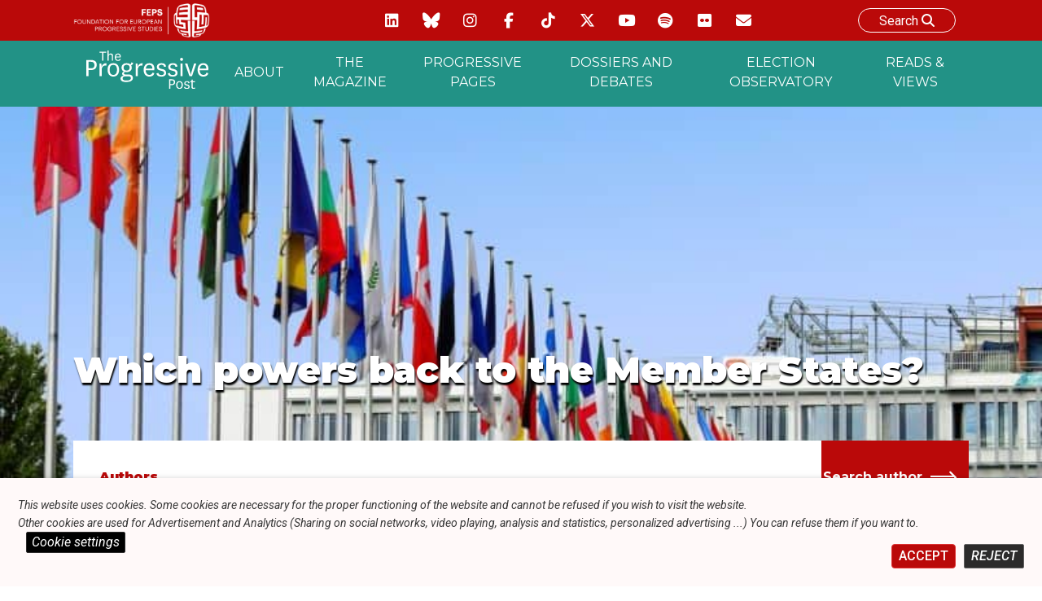

--- FILE ---
content_type: text/css
request_url: https://feps-europe.eu/wp-content/themes/fepseuropetheme/editor-style.css?ver=6.9
body_size: 267
content:
@import url('https://fonts.googleapis.com/css2?family=Montserrat:ital,wght@0,100;0,200;0,300;0,400;0,500;0,600;0,700;0,800;0,900;1,100;1,200;1,300;1,400;1,500;1,600;1,700;1,800;1,900&family=Roboto:ital,wght@0,100;0,300;0,400;0,500;0,700;0,900;1,100;1,300;1,400;1,500;1,700;1,900&display=swap');


.is-root-container {
    text-align: justify;
    font-family: 'Roboto';
}


.is-root-container p.has-text-align-right {
    text-align: right;
}

.is-root-container p.has-text-align-left {
    text-align: left;
}

.is-root-container p.has-text-align-center {
    text-align: center;
}


--- FILE ---
content_type: application/javascript; charset=utf-8
request_url: https://cdn.jsdelivr.net/npm/excellentexport@3.4.3/dist/excellentexport.min.js?ver=1
body_size: 294462
content:
/**
 * Skipped minification because the original files appears to be already minified.
 * Original file: /npm/excellentexport@3.4.3/dist/excellentexport.js
 *
 * Do NOT use SRI with dynamically generated files! More information: https://www.jsdelivr.com/using-sri-with-dynamic-files
 */
!function(e,t){"object"==typeof exports&&"object"==typeof module?module.exports=t():"function"==typeof define&&define.amd?define([],t):"object"==typeof exports?exports.ExcellentExport=t():e.ExcellentExport=t()}(window,(function(){return function(e){var t={};function r(n){if(t[n])return t[n].exports;var a=t[n]={i:n,l:!1,exports:{}};return e[n].call(a.exports,a,a.exports,r),a.l=!0,a.exports}return r.m=e,r.c=t,r.d=function(e,t,n){r.o(e,t)||Object.defineProperty(e,t,{enumerable:!0,get:n})},r.r=function(e){"undefined"!=typeof Symbol&&Symbol.toStringTag&&Object.defineProperty(e,Symbol.toStringTag,{value:"Module"}),Object.defineProperty(e,"__esModule",{value:!0})},r.t=function(e,t){if(1&t&&(e=r(e)),8&t)return e;if(4&t&&"object"==typeof e&&e&&e.__esModule)return e;var n=Object.create(null);if(r.r(n),Object.defineProperty(n,"default",{enumerable:!0,value:e}),2&t&&"string"!=typeof e)for(var a in e)r.d(n,a,function(t){return e[t]}.bind(null,a));return n},r.n=function(e){var t=e&&e.__esModule?function(){return e.default}:function(){return e};return r.d(t,"a",t),t},r.o=function(e,t){return Object.prototype.hasOwnProperty.call(e,t)},r.p="",r(r.s=5)}([function(e,t){var r;r=function(){return this}();try{r=r||new Function("return this")()}catch(e){"object"==typeof window&&(r=window)}e.exports=r},function(e,t,r){"use strict";(function(e){
/*!
 * The buffer module from node.js, for the browser.
 *
 * @author   Feross Aboukhadijeh <http://feross.org>
 * @license  MIT
 */
var n=r(6),a=r(7),i=r(8);function s(){return l.TYPED_ARRAY_SUPPORT?2147483647:1073741823}function o(e,t){if(s()<t)throw new RangeError("Invalid typed array length");return l.TYPED_ARRAY_SUPPORT?(e=new Uint8Array(t)).__proto__=l.prototype:(null===e&&(e=new l(t)),e.length=t),e}function l(e,t,r){if(!(l.TYPED_ARRAY_SUPPORT||this instanceof l))return new l(e,t,r);if("number"==typeof e){if("string"==typeof t)throw new Error("If encoding is specified then the first argument must be a string");return h(this,e)}return c(this,e,t,r)}function c(e,t,r,n){if("number"==typeof t)throw new TypeError('"value" argument must not be a number');return"undefined"!=typeof ArrayBuffer&&t instanceof ArrayBuffer?function(e,t,r,n){if(t.byteLength,r<0||t.byteLength<r)throw new RangeError("'offset' is out of bounds");if(t.byteLength<r+(n||0))throw new RangeError("'length' is out of bounds");t=void 0===r&&void 0===n?new Uint8Array(t):void 0===n?new Uint8Array(t,r):new Uint8Array(t,r,n);l.TYPED_ARRAY_SUPPORT?(e=t).__proto__=l.prototype:e=u(e,t);return e}(e,t,r,n):"string"==typeof t?function(e,t,r){"string"==typeof r&&""!==r||(r="utf8");if(!l.isEncoding(r))throw new TypeError('"encoding" must be a valid string encoding');var n=0|p(t,r),a=(e=o(e,n)).write(t,r);a!==n&&(e=e.slice(0,a));return e}(e,t,r):function(e,t){if(l.isBuffer(t)){var r=0|d(t.length);return 0===(e=o(e,r)).length||t.copy(e,0,0,r),e}if(t){if("undefined"!=typeof ArrayBuffer&&t.buffer instanceof ArrayBuffer||"length"in t)return"number"!=typeof t.length||(n=t.length)!=n?o(e,0):u(e,t);if("Buffer"===t.type&&i(t.data))return u(e,t.data)}var n;throw new TypeError("First argument must be a string, Buffer, ArrayBuffer, Array, or array-like object.")}(e,t)}function f(e){if("number"!=typeof e)throw new TypeError('"size" argument must be a number');if(e<0)throw new RangeError('"size" argument must not be negative')}function h(e,t){if(f(t),e=o(e,t<0?0:0|d(t)),!l.TYPED_ARRAY_SUPPORT)for(var r=0;r<t;++r)e[r]=0;return e}function u(e,t){var r=t.length<0?0:0|d(t.length);e=o(e,r);for(var n=0;n<r;n+=1)e[n]=255&t[n];return e}function d(e){if(e>=s())throw new RangeError("Attempt to allocate Buffer larger than maximum size: 0x"+s().toString(16)+" bytes");return 0|e}function p(e,t){if(l.isBuffer(e))return e.length;if("undefined"!=typeof ArrayBuffer&&"function"==typeof ArrayBuffer.isView&&(ArrayBuffer.isView(e)||e instanceof ArrayBuffer))return e.byteLength;"string"!=typeof e&&(e=""+e);var r=e.length;if(0===r)return 0;for(var n=!1;;)switch(t){case"ascii":case"latin1":case"binary":return r;case"utf8":case"utf-8":case void 0:return H(e).length;case"ucs2":case"ucs-2":case"utf16le":case"utf-16le":return 2*r;case"hex":return r>>>1;case"base64":return W(e).length;default:if(n)return H(e).length;t=(""+t).toLowerCase(),n=!0}}function g(e,t,r){var n=!1;if((void 0===t||t<0)&&(t=0),t>this.length)return"";if((void 0===r||r>this.length)&&(r=this.length),r<=0)return"";if((r>>>=0)<=(t>>>=0))return"";for(e||(e="utf8");;)switch(e){case"hex":return x(this,t,r);case"utf8":case"utf-8":return y(this,t,r);case"ascii":return k(this,t,r);case"latin1":case"binary":return T(this,t,r);case"base64":return B(this,t,r);case"ucs2":case"ucs-2":case"utf16le":case"utf-16le":return I(this,t,r);default:if(n)throw new TypeError("Unknown encoding: "+e);e=(e+"").toLowerCase(),n=!0}}function m(e,t,r){var n=e[t];e[t]=e[r],e[r]=n}function b(e,t,r,n,a){if(0===e.length)return-1;if("string"==typeof r?(n=r,r=0):r>2147483647?r=2147483647:r<-2147483648&&(r=-2147483648),r=+r,isNaN(r)&&(r=a?0:e.length-1),r<0&&(r=e.length+r),r>=e.length){if(a)return-1;r=e.length-1}else if(r<0){if(!a)return-1;r=0}if("string"==typeof t&&(t=l.from(t,n)),l.isBuffer(t))return 0===t.length?-1:v(e,t,r,n,a);if("number"==typeof t)return t&=255,l.TYPED_ARRAY_SUPPORT&&"function"==typeof Uint8Array.prototype.indexOf?a?Uint8Array.prototype.indexOf.call(e,t,r):Uint8Array.prototype.lastIndexOf.call(e,t,r):v(e,[t],r,n,a);throw new TypeError("val must be string, number or Buffer")}function v(e,t,r,n,a){var i,s=1,o=e.length,l=t.length;if(void 0!==n&&("ucs2"===(n=String(n).toLowerCase())||"ucs-2"===n||"utf16le"===n||"utf-16le"===n)){if(e.length<2||t.length<2)return-1;s=2,o/=2,l/=2,r/=2}function c(e,t){return 1===s?e[t]:e.readUInt16BE(t*s)}if(a){var f=-1;for(i=r;i<o;i++)if(c(e,i)===c(t,-1===f?0:i-f)){if(-1===f&&(f=i),i-f+1===l)return f*s}else-1!==f&&(i-=i-f),f=-1}else for(r+l>o&&(r=o-l),i=r;i>=0;i--){for(var h=!0,u=0;u<l;u++)if(c(e,i+u)!==c(t,u)){h=!1;break}if(h)return i}return-1}function w(e,t,r,n){r=Number(r)||0;var a=e.length-r;n?(n=Number(n))>a&&(n=a):n=a;var i=t.length;if(i%2!=0)throw new TypeError("Invalid hex string");n>i/2&&(n=i/2);for(var s=0;s<n;++s){var o=parseInt(t.substr(2*s,2),16);if(isNaN(o))return s;e[r+s]=o}return s}function C(e,t,r,n){return z(H(t,e.length-r),e,r,n)}function E(e,t,r,n){return z(function(e){for(var t=[],r=0;r<e.length;++r)t.push(255&e.charCodeAt(r));return t}(t),e,r,n)}function S(e,t,r,n){return E(e,t,r,n)}function A(e,t,r,n){return z(W(t),e,r,n)}function _(e,t,r,n){return z(function(e,t){for(var r,n,a,i=[],s=0;s<e.length&&!((t-=2)<0);++s)r=e.charCodeAt(s),n=r>>8,a=r%256,i.push(a),i.push(n);return i}(t,e.length-r),e,r,n)}function B(e,t,r){return 0===t&&r===e.length?n.fromByteArray(e):n.fromByteArray(e.slice(t,r))}function y(e,t,r){r=Math.min(e.length,r);for(var n=[],a=t;a<r;){var i,s,o,l,c=e[a],f=null,h=c>239?4:c>223?3:c>191?2:1;if(a+h<=r)switch(h){case 1:c<128&&(f=c);break;case 2:128==(192&(i=e[a+1]))&&(l=(31&c)<<6|63&i)>127&&(f=l);break;case 3:i=e[a+1],s=e[a+2],128==(192&i)&&128==(192&s)&&(l=(15&c)<<12|(63&i)<<6|63&s)>2047&&(l<55296||l>57343)&&(f=l);break;case 4:i=e[a+1],s=e[a+2],o=e[a+3],128==(192&i)&&128==(192&s)&&128==(192&o)&&(l=(15&c)<<18|(63&i)<<12|(63&s)<<6|63&o)>65535&&l<1114112&&(f=l)}null===f?(f=65533,h=1):f>65535&&(f-=65536,n.push(f>>>10&1023|55296),f=56320|1023&f),n.push(f),a+=h}return function(e){var t=e.length;if(t<=4096)return String.fromCharCode.apply(String,e);var r="",n=0;for(;n<t;)r+=String.fromCharCode.apply(String,e.slice(n,n+=4096));return r}(n)}t.Buffer=l,t.SlowBuffer=function(e){+e!=e&&(e=0);return l.alloc(+e)},t.INSPECT_MAX_BYTES=50,l.TYPED_ARRAY_SUPPORT=void 0!==e.TYPED_ARRAY_SUPPORT?e.TYPED_ARRAY_SUPPORT:function(){try{var e=new Uint8Array(1);return e.__proto__={__proto__:Uint8Array.prototype,foo:function(){return 42}},42===e.foo()&&"function"==typeof e.subarray&&0===e.subarray(1,1).byteLength}catch(e){return!1}}(),t.kMaxLength=s(),l.poolSize=8192,l._augment=function(e){return e.__proto__=l.prototype,e},l.from=function(e,t,r){return c(null,e,t,r)},l.TYPED_ARRAY_SUPPORT&&(l.prototype.__proto__=Uint8Array.prototype,l.__proto__=Uint8Array,"undefined"!=typeof Symbol&&Symbol.species&&l[Symbol.species]===l&&Object.defineProperty(l,Symbol.species,{value:null,configurable:!0})),l.alloc=function(e,t,r){return function(e,t,r,n){return f(t),t<=0?o(e,t):void 0!==r?"string"==typeof n?o(e,t).fill(r,n):o(e,t).fill(r):o(e,t)}(null,e,t,r)},l.allocUnsafe=function(e){return h(null,e)},l.allocUnsafeSlow=function(e){return h(null,e)},l.isBuffer=function(e){return!(null==e||!e._isBuffer)},l.compare=function(e,t){if(!l.isBuffer(e)||!l.isBuffer(t))throw new TypeError("Arguments must be Buffers");if(e===t)return 0;for(var r=e.length,n=t.length,a=0,i=Math.min(r,n);a<i;++a)if(e[a]!==t[a]){r=e[a],n=t[a];break}return r<n?-1:n<r?1:0},l.isEncoding=function(e){switch(String(e).toLowerCase()){case"hex":case"utf8":case"utf-8":case"ascii":case"latin1":case"binary":case"base64":case"ucs2":case"ucs-2":case"utf16le":case"utf-16le":return!0;default:return!1}},l.concat=function(e,t){if(!i(e))throw new TypeError('"list" argument must be an Array of Buffers');if(0===e.length)return l.alloc(0);var r;if(void 0===t)for(t=0,r=0;r<e.length;++r)t+=e[r].length;var n=l.allocUnsafe(t),a=0;for(r=0;r<e.length;++r){var s=e[r];if(!l.isBuffer(s))throw new TypeError('"list" argument must be an Array of Buffers');s.copy(n,a),a+=s.length}return n},l.byteLength=p,l.prototype._isBuffer=!0,l.prototype.swap16=function(){var e=this.length;if(e%2!=0)throw new RangeError("Buffer size must be a multiple of 16-bits");for(var t=0;t<e;t+=2)m(this,t,t+1);return this},l.prototype.swap32=function(){var e=this.length;if(e%4!=0)throw new RangeError("Buffer size must be a multiple of 32-bits");for(var t=0;t<e;t+=4)m(this,t,t+3),m(this,t+1,t+2);return this},l.prototype.swap64=function(){var e=this.length;if(e%8!=0)throw new RangeError("Buffer size must be a multiple of 64-bits");for(var t=0;t<e;t+=8)m(this,t,t+7),m(this,t+1,t+6),m(this,t+2,t+5),m(this,t+3,t+4);return this},l.prototype.toString=function(){var e=0|this.length;return 0===e?"":0===arguments.length?y(this,0,e):g.apply(this,arguments)},l.prototype.equals=function(e){if(!l.isBuffer(e))throw new TypeError("Argument must be a Buffer");return this===e||0===l.compare(this,e)},l.prototype.inspect=function(){var e="",r=t.INSPECT_MAX_BYTES;return this.length>0&&(e=this.toString("hex",0,r).match(/.{2}/g).join(" "),this.length>r&&(e+=" ... ")),"<Buffer "+e+">"},l.prototype.compare=function(e,t,r,n,a){if(!l.isBuffer(e))throw new TypeError("Argument must be a Buffer");if(void 0===t&&(t=0),void 0===r&&(r=e?e.length:0),void 0===n&&(n=0),void 0===a&&(a=this.length),t<0||r>e.length||n<0||a>this.length)throw new RangeError("out of range index");if(n>=a&&t>=r)return 0;if(n>=a)return-1;if(t>=r)return 1;if(this===e)return 0;for(var i=(a>>>=0)-(n>>>=0),s=(r>>>=0)-(t>>>=0),o=Math.min(i,s),c=this.slice(n,a),f=e.slice(t,r),h=0;h<o;++h)if(c[h]!==f[h]){i=c[h],s=f[h];break}return i<s?-1:s<i?1:0},l.prototype.includes=function(e,t,r){return-1!==this.indexOf(e,t,r)},l.prototype.indexOf=function(e,t,r){return b(this,e,t,r,!0)},l.prototype.lastIndexOf=function(e,t,r){return b(this,e,t,r,!1)},l.prototype.write=function(e,t,r,n){if(void 0===t)n="utf8",r=this.length,t=0;else if(void 0===r&&"string"==typeof t)n=t,r=this.length,t=0;else{if(!isFinite(t))throw new Error("Buffer.write(string, encoding, offset[, length]) is no longer supported");t|=0,isFinite(r)?(r|=0,void 0===n&&(n="utf8")):(n=r,r=void 0)}var a=this.length-t;if((void 0===r||r>a)&&(r=a),e.length>0&&(r<0||t<0)||t>this.length)throw new RangeError("Attempt to write outside buffer bounds");n||(n="utf8");for(var i=!1;;)switch(n){case"hex":return w(this,e,t,r);case"utf8":case"utf-8":return C(this,e,t,r);case"ascii":return E(this,e,t,r);case"latin1":case"binary":return S(this,e,t,r);case"base64":return A(this,e,t,r);case"ucs2":case"ucs-2":case"utf16le":case"utf-16le":return _(this,e,t,r);default:if(i)throw new TypeError("Unknown encoding: "+n);n=(""+n).toLowerCase(),i=!0}},l.prototype.toJSON=function(){return{type:"Buffer",data:Array.prototype.slice.call(this._arr||this,0)}};function k(e,t,r){var n="";r=Math.min(e.length,r);for(var a=t;a<r;++a)n+=String.fromCharCode(127&e[a]);return n}function T(e,t,r){var n="";r=Math.min(e.length,r);for(var a=t;a<r;++a)n+=String.fromCharCode(e[a]);return n}function x(e,t,r){var n=e.length;(!t||t<0)&&(t=0),(!r||r<0||r>n)&&(r=n);for(var a="",i=t;i<r;++i)a+=U(e[i]);return a}function I(e,t,r){for(var n=e.slice(t,r),a="",i=0;i<n.length;i+=2)a+=String.fromCharCode(n[i]+256*n[i+1]);return a}function R(e,t,r){if(e%1!=0||e<0)throw new RangeError("offset is not uint");if(e+t>r)throw new RangeError("Trying to access beyond buffer length")}function O(e,t,r,n,a,i){if(!l.isBuffer(e))throw new TypeError('"buffer" argument must be a Buffer instance');if(t>a||t<i)throw new RangeError('"value" argument is out of bounds');if(r+n>e.length)throw new RangeError("Index out of range")}function D(e,t,r,n){t<0&&(t=65535+t+1);for(var a=0,i=Math.min(e.length-r,2);a<i;++a)e[r+a]=(t&255<<8*(n?a:1-a))>>>8*(n?a:1-a)}function F(e,t,r,n){t<0&&(t=4294967295+t+1);for(var a=0,i=Math.min(e.length-r,4);a<i;++a)e[r+a]=t>>>8*(n?a:3-a)&255}function P(e,t,r,n,a,i){if(r+n>e.length)throw new RangeError("Index out of range");if(r<0)throw new RangeError("Index out of range")}function N(e,t,r,n,i){return i||P(e,0,r,4),a.write(e,t,r,n,23,4),r+4}function L(e,t,r,n,i){return i||P(e,0,r,8),a.write(e,t,r,n,52,8),r+8}l.prototype.slice=function(e,t){var r,n=this.length;if((e=~~e)<0?(e+=n)<0&&(e=0):e>n&&(e=n),(t=void 0===t?n:~~t)<0?(t+=n)<0&&(t=0):t>n&&(t=n),t<e&&(t=e),l.TYPED_ARRAY_SUPPORT)(r=this.subarray(e,t)).__proto__=l.prototype;else{var a=t-e;r=new l(a,void 0);for(var i=0;i<a;++i)r[i]=this[i+e]}return r},l.prototype.readUIntLE=function(e,t,r){e|=0,t|=0,r||R(e,t,this.length);for(var n=this[e],a=1,i=0;++i<t&&(a*=256);)n+=this[e+i]*a;return n},l.prototype.readUIntBE=function(e,t,r){e|=0,t|=0,r||R(e,t,this.length);for(var n=this[e+--t],a=1;t>0&&(a*=256);)n+=this[e+--t]*a;return n},l.prototype.readUInt8=function(e,t){return t||R(e,1,this.length),this[e]},l.prototype.readUInt16LE=function(e,t){return t||R(e,2,this.length),this[e]|this[e+1]<<8},l.prototype.readUInt16BE=function(e,t){return t||R(e,2,this.length),this[e]<<8|this[e+1]},l.prototype.readUInt32LE=function(e,t){return t||R(e,4,this.length),(this[e]|this[e+1]<<8|this[e+2]<<16)+16777216*this[e+3]},l.prototype.readUInt32BE=function(e,t){return t||R(e,4,this.length),16777216*this[e]+(this[e+1]<<16|this[e+2]<<8|this[e+3])},l.prototype.readIntLE=function(e,t,r){e|=0,t|=0,r||R(e,t,this.length);for(var n=this[e],a=1,i=0;++i<t&&(a*=256);)n+=this[e+i]*a;return n>=(a*=128)&&(n-=Math.pow(2,8*t)),n},l.prototype.readIntBE=function(e,t,r){e|=0,t|=0,r||R(e,t,this.length);for(var n=t,a=1,i=this[e+--n];n>0&&(a*=256);)i+=this[e+--n]*a;return i>=(a*=128)&&(i-=Math.pow(2,8*t)),i},l.prototype.readInt8=function(e,t){return t||R(e,1,this.length),128&this[e]?-1*(255-this[e]+1):this[e]},l.prototype.readInt16LE=function(e,t){t||R(e,2,this.length);var r=this[e]|this[e+1]<<8;return 32768&r?4294901760|r:r},l.prototype.readInt16BE=function(e,t){t||R(e,2,this.length);var r=this[e+1]|this[e]<<8;return 32768&r?4294901760|r:r},l.prototype.readInt32LE=function(e,t){return t||R(e,4,this.length),this[e]|this[e+1]<<8|this[e+2]<<16|this[e+3]<<24},l.prototype.readInt32BE=function(e,t){return t||R(e,4,this.length),this[e]<<24|this[e+1]<<16|this[e+2]<<8|this[e+3]},l.prototype.readFloatLE=function(e,t){return t||R(e,4,this.length),a.read(this,e,!0,23,4)},l.prototype.readFloatBE=function(e,t){return t||R(e,4,this.length),a.read(this,e,!1,23,4)},l.prototype.readDoubleLE=function(e,t){return t||R(e,8,this.length),a.read(this,e,!0,52,8)},l.prototype.readDoubleBE=function(e,t){return t||R(e,8,this.length),a.read(this,e,!1,52,8)},l.prototype.writeUIntLE=function(e,t,r,n){(e=+e,t|=0,r|=0,n)||O(this,e,t,r,Math.pow(2,8*r)-1,0);var a=1,i=0;for(this[t]=255&e;++i<r&&(a*=256);)this[t+i]=e/a&255;return t+r},l.prototype.writeUIntBE=function(e,t,r,n){(e=+e,t|=0,r|=0,n)||O(this,e,t,r,Math.pow(2,8*r)-1,0);var a=r-1,i=1;for(this[t+a]=255&e;--a>=0&&(i*=256);)this[t+a]=e/i&255;return t+r},l.prototype.writeUInt8=function(e,t,r){return e=+e,t|=0,r||O(this,e,t,1,255,0),l.TYPED_ARRAY_SUPPORT||(e=Math.floor(e)),this[t]=255&e,t+1},l.prototype.writeUInt16LE=function(e,t,r){return e=+e,t|=0,r||O(this,e,t,2,65535,0),l.TYPED_ARRAY_SUPPORT?(this[t]=255&e,this[t+1]=e>>>8):D(this,e,t,!0),t+2},l.prototype.writeUInt16BE=function(e,t,r){return e=+e,t|=0,r||O(this,e,t,2,65535,0),l.TYPED_ARRAY_SUPPORT?(this[t]=e>>>8,this[t+1]=255&e):D(this,e,t,!1),t+2},l.prototype.writeUInt32LE=function(e,t,r){return e=+e,t|=0,r||O(this,e,t,4,4294967295,0),l.TYPED_ARRAY_SUPPORT?(this[t+3]=e>>>24,this[t+2]=e>>>16,this[t+1]=e>>>8,this[t]=255&e):F(this,e,t,!0),t+4},l.prototype.writeUInt32BE=function(e,t,r){return e=+e,t|=0,r||O(this,e,t,4,4294967295,0),l.TYPED_ARRAY_SUPPORT?(this[t]=e>>>24,this[t+1]=e>>>16,this[t+2]=e>>>8,this[t+3]=255&e):F(this,e,t,!1),t+4},l.prototype.writeIntLE=function(e,t,r,n){if(e=+e,t|=0,!n){var a=Math.pow(2,8*r-1);O(this,e,t,r,a-1,-a)}var i=0,s=1,o=0;for(this[t]=255&e;++i<r&&(s*=256);)e<0&&0===o&&0!==this[t+i-1]&&(o=1),this[t+i]=(e/s>>0)-o&255;return t+r},l.prototype.writeIntBE=function(e,t,r,n){if(e=+e,t|=0,!n){var a=Math.pow(2,8*r-1);O(this,e,t,r,a-1,-a)}var i=r-1,s=1,o=0;for(this[t+i]=255&e;--i>=0&&(s*=256);)e<0&&0===o&&0!==this[t+i+1]&&(o=1),this[t+i]=(e/s>>0)-o&255;return t+r},l.prototype.writeInt8=function(e,t,r){return e=+e,t|=0,r||O(this,e,t,1,127,-128),l.TYPED_ARRAY_SUPPORT||(e=Math.floor(e)),e<0&&(e=255+e+1),this[t]=255&e,t+1},l.prototype.writeInt16LE=function(e,t,r){return e=+e,t|=0,r||O(this,e,t,2,32767,-32768),l.TYPED_ARRAY_SUPPORT?(this[t]=255&e,this[t+1]=e>>>8):D(this,e,t,!0),t+2},l.prototype.writeInt16BE=function(e,t,r){return e=+e,t|=0,r||O(this,e,t,2,32767,-32768),l.TYPED_ARRAY_SUPPORT?(this[t]=e>>>8,this[t+1]=255&e):D(this,e,t,!1),t+2},l.prototype.writeInt32LE=function(e,t,r){return e=+e,t|=0,r||O(this,e,t,4,2147483647,-2147483648),l.TYPED_ARRAY_SUPPORT?(this[t]=255&e,this[t+1]=e>>>8,this[t+2]=e>>>16,this[t+3]=e>>>24):F(this,e,t,!0),t+4},l.prototype.writeInt32BE=function(e,t,r){return e=+e,t|=0,r||O(this,e,t,4,2147483647,-2147483648),e<0&&(e=4294967295+e+1),l.TYPED_ARRAY_SUPPORT?(this[t]=e>>>24,this[t+1]=e>>>16,this[t+2]=e>>>8,this[t+3]=255&e):F(this,e,t,!1),t+4},l.prototype.writeFloatLE=function(e,t,r){return N(this,e,t,!0,r)},l.prototype.writeFloatBE=function(e,t,r){return N(this,e,t,!1,r)},l.prototype.writeDoubleLE=function(e,t,r){return L(this,e,t,!0,r)},l.prototype.writeDoubleBE=function(e,t,r){return L(this,e,t,!1,r)},l.prototype.copy=function(e,t,r,n){if(r||(r=0),n||0===n||(n=this.length),t>=e.length&&(t=e.length),t||(t=0),n>0&&n<r&&(n=r),n===r)return 0;if(0===e.length||0===this.length)return 0;if(t<0)throw new RangeError("targetStart out of bounds");if(r<0||r>=this.length)throw new RangeError("sourceStart out of bounds");if(n<0)throw new RangeError("sourceEnd out of bounds");n>this.length&&(n=this.length),e.length-t<n-r&&(n=e.length-t+r);var a,i=n-r;if(this===e&&r<t&&t<n)for(a=i-1;a>=0;--a)e[a+t]=this[a+r];else if(i<1e3||!l.TYPED_ARRAY_SUPPORT)for(a=0;a<i;++a)e[a+t]=this[a+r];else Uint8Array.prototype.set.call(e,this.subarray(r,r+i),t);return i},l.prototype.fill=function(e,t,r,n){if("string"==typeof e){if("string"==typeof t?(n=t,t=0,r=this.length):"string"==typeof r&&(n=r,r=this.length),1===e.length){var a=e.charCodeAt(0);a<256&&(e=a)}if(void 0!==n&&"string"!=typeof n)throw new TypeError("encoding must be a string");if("string"==typeof n&&!l.isEncoding(n))throw new TypeError("Unknown encoding: "+n)}else"number"==typeof e&&(e&=255);if(t<0||this.length<t||this.length<r)throw new RangeError("Out of range index");if(r<=t)return this;var i;if(t>>>=0,r=void 0===r?this.length:r>>>0,e||(e=0),"number"==typeof e)for(i=t;i<r;++i)this[i]=e;else{var s=l.isBuffer(e)?e:H(new l(e,n).toString()),o=s.length;for(i=0;i<r-t;++i)this[i+t]=s[i%o]}return this};var M=/[^+\/0-9A-Za-z-_]/g;function U(e){return e<16?"0"+e.toString(16):e.toString(16)}function H(e,t){var r;t=t||1/0;for(var n=e.length,a=null,i=[],s=0;s<n;++s){if((r=e.charCodeAt(s))>55295&&r<57344){if(!a){if(r>56319){(t-=3)>-1&&i.push(239,191,189);continue}if(s+1===n){(t-=3)>-1&&i.push(239,191,189);continue}a=r;continue}if(r<56320){(t-=3)>-1&&i.push(239,191,189),a=r;continue}r=65536+(a-55296<<10|r-56320)}else a&&(t-=3)>-1&&i.push(239,191,189);if(a=null,r<128){if((t-=1)<0)break;i.push(r)}else if(r<2048){if((t-=2)<0)break;i.push(r>>6|192,63&r|128)}else if(r<65536){if((t-=3)<0)break;i.push(r>>12|224,r>>6&63|128,63&r|128)}else{if(!(r<1114112))throw new Error("Invalid code point");if((t-=4)<0)break;i.push(r>>18|240,r>>12&63|128,r>>6&63|128,63&r|128)}}return i}function W(e){return n.toByteArray(function(e){if((e=function(e){return e.trim?e.trim():e.replace(/^\s+|\s+$/g,"")}(e).replace(M,"")).length<2)return"";for(;e.length%4!=0;)e+="=";return e}(e))}function z(e,t,r,n){for(var a=0;a<n&&!(a+r>=t.length||a>=e.length);++a)t[a+r]=e[a];return a}}).call(this,r(0))},function(e,t,r){(function(n,a,i){(function(t){t.version="0.15.6";var s=1200,o=1252;"undefined"==typeof cptable&&(void 0!==n?n.cptable=r(3):"undefined"!=typeof window&&(window.cptable=r(3)));for(var l=[874,932,936,949,950],c=0;c<=8;++c)l.push(1250+c);var f={0:1252,1:65001,2:65001,77:1e4,128:932,129:949,130:1361,134:936,136:950,161:1253,162:1254,163:1258,177:1255,178:1256,186:1257,204:1251,222:874,238:1250,255:1252,69:6969},h=function(e){-1!=l.indexOf(e)&&(o=f[0]=e)},u=function(e){s=e,h(e)};function d(){u(1200),h(1252)}function p(e){for(var t=[],r=0,n=e.length;r<n;++r)t[r]=e.charCodeAt(r);return t}var g=function(e){var t=e.charCodeAt(0),r=e.charCodeAt(1);return 255==t&&254==r?function(e){for(var t=[],r=0;r<e.length>>1;++r)t[r]=String.fromCharCode(e.charCodeAt(2*r)+(e.charCodeAt(2*r+1)<<8));return t.join("")}(e.slice(2)):254==t&&255==r?function(e){for(var t=[],r=0;r<e.length>>1;++r)t[r]=String.fromCharCode(e.charCodeAt(2*r+1)+(e.charCodeAt(2*r)<<8));return t.join("")}(e.slice(2)):65279==t?e.slice(1):e},m=function(e){return String.fromCharCode(e)},b=function(e){return String.fromCharCode(e)};"undefined"!=typeof cptable&&(u=function(e){s=e,h(e)},g=function(e){return 255===e.charCodeAt(0)&&254===e.charCodeAt(1)?cptable.utils.decode(1200,p(e.slice(2))):e},m=function(e){return 1200===s?String.fromCharCode(e):cptable.utils.decode(s,[255&e,e>>8])[0]},b=function(e){return cptable.utils.decode(o,[e])[0]});var v,w=(v="ABCDEFGHIJKLMNOPQRSTUVWXYZabcdefghijklmnopqrstuvwxyz0123456789+/=",{encode:function(e){for(var t="",r=0,n=0,a=0,i=0,s=0,o=0,l=0,c=0;c<e.length;)i=(r=e.charCodeAt(c++))>>2,s=(3&r)<<4|(n=e.charCodeAt(c++))>>4,o=(15&n)<<2|(a=e.charCodeAt(c++))>>6,l=63&a,isNaN(n)?o=l=64:isNaN(a)&&(l=64),t+=v.charAt(i)+v.charAt(s)+v.charAt(o)+v.charAt(l);return t},decode:function(e){var t="",r=0,n=0,a=0,i=0,s=0,o=0;e=e.replace(/[^\w\+\/\=]/g,"");for(var l=0;l<e.length;)r=v.indexOf(e.charAt(l++))<<2|(i=v.indexOf(e.charAt(l++)))>>4,t+=String.fromCharCode(r),n=(15&i)<<4|(s=v.indexOf(e.charAt(l++)))>>2,64!==s&&(t+=String.fromCharCode(n)),a=(3&s)<<6|(o=v.indexOf(e.charAt(l++))),64!==o&&(t+=String.fromCharCode(a));return t}}),C=void 0!==a&&void 0!==i&&void 0!==i.versions&&!!i.versions.node,E=function(){};if(void 0!==a){var S=!a.from;if(!S)try{a.from("foo","utf8")}catch(e){S=!0}E=S?function(e,t){return t?new a(e,t):new a(e)}:a.from.bind(a),a.alloc||(a.alloc=function(e){return new a(e)}),a.allocUnsafe||(a.allocUnsafe=function(e){return new a(e)})}function A(e){return C?a.alloc(e):new Array(e)}function _(e){return C?a.allocUnsafe(e):new Array(e)}var B=function(e){return C?E(e,"binary"):e.split("").map((function(e){return 255&e.charCodeAt(0)}))};function y(e){if("undefined"==typeof ArrayBuffer)return B(e);for(var t=new ArrayBuffer(e.length),r=new Uint8Array(t),n=0;n!=e.length;++n)r[n]=255&e.charCodeAt(n);return t}function k(e){if(Array.isArray(e))return e.map((function(e){return String.fromCharCode(e)})).join("");for(var t=[],r=0;r<e.length;++r)t[r]=String.fromCharCode(e[r]);return t.join("")}function T(e){if("undefined"==typeof ArrayBuffer)throw new Error("Unsupported");if(e instanceof ArrayBuffer)return T(new Uint8Array(e));for(var t=new Array(e.length),r=0;r<e.length;++r)t[r]=e[r];return t}var x=function(e){return[].concat.apply([],e)},I=/\u0000/g,R=/[\u0001-\u0006]/g,O={},D=function(e){function t(e){for(var t="",r=e.length-1;r>=0;)t+=e.charAt(r--);return t}function r(e,t){for(var r="";r.length<t;)r+=e;return r}function n(e,t){var n=""+e;return n.length>=t?n:r("0",t-n.length)+n}function a(e,t){var n=""+e;return n.length>=t?n:r(" ",t-n.length)+n}function i(e,t){var n=""+e;return n.length>=t?n:n+r(" ",t-n.length)}e.version="0.10.3";var s=Math.pow(2,32);function o(e,t){return e>s||e<-s?function(e,t){var n=""+Math.round(e);return n.length>=t?n:r("0",t-n.length)+n}(e,t):function(e,t){var n=""+e;return n.length>=t?n:r("0",t-n.length)+n}(Math.round(e),t)}function l(e,t){return t=t||0,e.length>=7+t&&103==(32|e.charCodeAt(t))&&101==(32|e.charCodeAt(t+1))&&110==(32|e.charCodeAt(t+2))&&101==(32|e.charCodeAt(t+3))&&114==(32|e.charCodeAt(t+4))&&97==(32|e.charCodeAt(t+5))&&108==(32|e.charCodeAt(t+6))}var c=[["Sun","Sunday"],["Mon","Monday"],["Tue","Tuesday"],["Wed","Wednesday"],["Thu","Thursday"],["Fri","Friday"],["Sat","Saturday"]],f=[["J","Jan","January"],["F","Feb","February"],["M","Mar","March"],["A","Apr","April"],["M","May","May"],["J","Jun","June"],["J","Jul","July"],["A","Aug","August"],["S","Sep","September"],["O","Oct","October"],["N","Nov","November"],["D","Dec","December"]];function h(e){e[0]="General",e[1]="0",e[2]="0.00",e[3]="#,##0",e[4]="#,##0.00",e[9]="0%",e[10]="0.00%",e[11]="0.00E+00",e[12]="# ?/?",e[13]="# ??/??",e[14]="m/d/yy",e[15]="d-mmm-yy",e[16]="d-mmm",e[17]="mmm-yy",e[18]="h:mm AM/PM",e[19]="h:mm:ss AM/PM",e[20]="h:mm",e[21]="h:mm:ss",e[22]="m/d/yy h:mm",e[37]="#,##0 ;(#,##0)",e[38]="#,##0 ;[Red](#,##0)",e[39]="#,##0.00;(#,##0.00)",e[40]="#,##0.00;[Red](#,##0.00)",e[45]="mm:ss",e[46]="[h]:mm:ss",e[47]="mmss.0",e[48]="##0.0E+0",e[49]="@",e[56]='"上午/下午 "hh"時"mm"分"ss"秒 "',e[65535]="General"}var u={};function d(e,t,r){for(var n=e<0?-1:1,a=e*n,i=0,s=1,o=0,l=1,c=0,f=0,h=Math.floor(a);c<t&&(o=(h=Math.floor(a))*s+i,f=h*c+l,!(a-h<5e-8));)a=1/(a-h),i=s,s=o,l=c,c=f;if(f>t&&(c>t?(f=l,o=i):(f=c,o=s)),!r)return[0,n*o,f];var u=Math.floor(n*o/f);return[u,n*o-u*f,f]}function p(e,t,r){if(e>2958465||e<0)return null;var n=0|e,a=Math.floor(86400*(e-n)),i=0,s=[],o={D:n,T:a,u:86400*(e-n)-a,y:0,m:0,d:0,H:0,M:0,S:0,q:0};if(Math.abs(o.u)<1e-6&&(o.u=0),t&&t.date1904&&(n+=1462),o.u>.9999&&(o.u=0,86400==++a&&(o.T=a=0,++n,++o.D)),60===n)s=r?[1317,10,29]:[1900,2,29],i=3;else if(0===n)s=r?[1317,8,29]:[1900,1,0],i=6;else{n>60&&--n;var l=new Date(1900,0,1);l.setDate(l.getDate()+n-1),s=[l.getFullYear(),l.getMonth()+1,l.getDate()],i=l.getDay(),n<60&&(i=(i+6)%7),r&&(i=0)}return o.y=s[0],o.m=s[1],o.d=s[2],o.S=a%60,a=Math.floor(a/60),o.M=a%60,a=Math.floor(a/60),o.H=a,o.q=i,o}h(u),e.parse_date_code=p;var g=new Date(1899,11,31,0,0,0),m=g.getTime(),b=new Date(1900,2,1,0,0,0);function v(e,t){var r=e.getTime();return t?r-=1262304e5:e>=b&&(r+=864e5),(r-(m+6e4*(e.getTimezoneOffset()-g.getTimezoneOffset())))/864e5}e._general_int=function(e){return e.toString(10)};var w=function(){var e=/\.(\d*[1-9])0+$/,t=/\.0*$/,r=/\.(\d*[1-9])0+/,n=/\.0*[Ee]/,a=/(E[+-])(\d)$/;function i(r){return r.indexOf(".")>-1?r.replace(t,"").replace(e,".$1"):r}return function(t){var s,o=Math.floor(Math.log(Math.abs(t))*Math.LOG10E);return s=o>=-4&&o<=-1?t.toPrecision(10+o):Math.abs(o)<=9?function(e){var t=e<0?12:11,r=i(e.toFixed(12));return r.length<=t||(r=e.toPrecision(10)).length<=t?r:e.toExponential(5)}(t):10===o?t.toFixed(10).substr(0,12):function(t){var r=t.toFixed(11).replace(e,".$1");return r.length>(t<0?12:11)&&(r=t.toPrecision(6)),r}(t),i(function(e){for(var t=0;t!=e.length;++t)if(101==(32|e.charCodeAt(t)))return e.replace(r,".$1").replace(n,"E").replace("e","E").replace(a,"$10$2");return e}(s))}}();function C(e,t){switch(typeof e){case"string":return e;case"boolean":return e?"TRUE":"FALSE";case"number":return(0|e)===e?e.toString(10):w(e);case"undefined":return"";case"object":if(null==e)return"";if(e instanceof Date)return R(14,v(e,t&&t.date1904),t)}throw new Error("unsupported value in General format: "+e)}function E(e,t,r,a){var i,s="",o=0,l=0,h=r.y,u=0;switch(e){case 98:h=r.y+543;case 121:switch(t.length){case 1:case 2:i=h%100,u=2;break;default:i=h%1e4,u=4}break;case 109:switch(t.length){case 1:case 2:i=r.m,u=t.length;break;case 3:return f[r.m-1][1];case 5:return f[r.m-1][0];default:return f[r.m-1][2]}break;case 100:switch(t.length){case 1:case 2:i=r.d,u=t.length;break;case 3:return c[r.q][0];default:return c[r.q][1]}break;case 104:switch(t.length){case 1:case 2:i=1+(r.H+11)%12,u=t.length;break;default:throw"bad hour format: "+t}break;case 72:switch(t.length){case 1:case 2:i=r.H,u=t.length;break;default:throw"bad hour format: "+t}break;case 77:switch(t.length){case 1:case 2:i=r.M,u=t.length;break;default:throw"bad minute format: "+t}break;case 115:if("s"!=t&&"ss"!=t&&".0"!=t&&".00"!=t&&".000"!=t)throw"bad second format: "+t;return 0!==r.u||"s"!=t&&"ss"!=t?(l=a>=2?3===a?1e3:100:1===a?10:1,(o=Math.round(l*(r.S+r.u)))>=60*l&&(o=0),"s"===t?0===o?"0":""+o/l:(s=n(o,2+a),"ss"===t?s.substr(0,2):"."+s.substr(2,t.length-1))):n(r.S,t.length);case 90:switch(t){case"[h]":case"[hh]":i=24*r.D+r.H;break;case"[m]":case"[mm]":i=60*(24*r.D+r.H)+r.M;break;case"[s]":case"[ss]":i=60*(60*(24*r.D+r.H)+r.M)+Math.round(r.S+r.u);break;default:throw"bad abstime format: "+t}u=3===t.length?1:2;break;case 101:i=h,u=1}return u>0?n(i,u):""}function S(e){if(e.length<=3)return e;for(var t=e.length%3,r=e.substr(0,t);t!=e.length;t+=3)r+=(r.length>0?",":"")+e.substr(t,3);return r}e._general_num=w,e._general=C;var A=function(){var e=/%/g;var s=/# (\?+)( ?)\/( ?)(\d+)/;var l=/^#*0*\.([0#]+)/,c=/\).*[0#]/,f=/\(###\) ###\\?-####/;function h(e){for(var t,r="",n=0;n!=e.length;++n)switch(t=e.charCodeAt(n)){case 35:break;case 63:r+=" ";break;case 48:r+="0";break;default:r+=String.fromCharCode(t)}return r}function u(e,t){var r=Math.pow(10,t);return""+Math.round(e*r)/r}function p(e,t){return t<(""+Math.round((e-Math.floor(e))*Math.pow(10,t))).length?0:Math.round((e-Math.floor(e))*Math.pow(10,t))}function g(m,b,v){if(40===m.charCodeAt(0)&&!b.match(c)){var w=b.replace(/\( */,"").replace(/ \)/,"").replace(/\)/,"");return v>=0?g("n",w,v):"("+g("n",w,-v)+")"}if(44===b.charCodeAt(b.length-1))return function(e,t,r){for(var n=t.length-1;44===t.charCodeAt(n-1);)--n;return A(e,t.substr(0,n),r/Math.pow(10,3*(t.length-n)))}(m,b,v);if(-1!==b.indexOf("%"))return function(t,n,a){var i=n.replace(e,""),s=n.length-i.length;return A(t,i,a*Math.pow(10,2*s))+r("%",s)}(m,b,v);if(-1!==b.indexOf("E"))return function e(t,r){var n,a=t.indexOf("E")-t.indexOf(".")-1;if(t.match(/^#+0.0E\+0$/)){if(0==r)return"0.0E+0";if(r<0)return"-"+e(t,-r);var i=t.indexOf(".");-1===i&&(i=t.indexOf("E"));var s=Math.floor(Math.log(r)*Math.LOG10E)%i;if(s<0&&(s+=i),-1===(n=(r/Math.pow(10,s)).toPrecision(a+1+(i+s)%i)).indexOf("e")){var o=Math.floor(Math.log(r)*Math.LOG10E);for(-1===n.indexOf(".")?n=n.charAt(0)+"."+n.substr(1)+"E+"+(o-n.length+s):n+="E+"+(o-s);"0."===n.substr(0,2);)n=(n=n.charAt(0)+n.substr(2,i)+"."+n.substr(2+i)).replace(/^0+([1-9])/,"$1").replace(/^0+\./,"0.");n=n.replace(/\+-/,"-")}n=n.replace(/^([+-]?)(\d*)\.(\d*)[Ee]/,(function(e,t,r,n){return t+r+n.substr(0,(i+s)%i)+"."+n.substr(s)+"E"}))}else n=r.toExponential(a);return t.match(/E\+00$/)&&n.match(/e[+-]\d$/)&&(n=n.substr(0,n.length-1)+"0"+n.charAt(n.length-1)),t.match(/E\-/)&&n.match(/e\+/)&&(n=n.replace(/e\+/,"e")),n.replace("e","E")}(b,v);if(36===b.charCodeAt(0))return"$"+g(m,b.substr(" "==b.charAt(1)?2:1),v);var C,E,_,B,y=Math.abs(v),k=v<0?"-":"";if(b.match(/^00+$/))return k+o(y,b.length);if(b.match(/^[#?]+$/))return"0"===(C=o(v,0))&&(C=""),C.length>b.length?C:h(b.substr(0,b.length-C.length))+C;if(E=b.match(s))return function(e,t,i){var s=parseInt(e[4],10),o=Math.round(t*s),l=Math.floor(o/s),c=o-l*s,f=s;return i+(0===l?"":""+l)+" "+(0===c?r(" ",e[1].length+1+e[4].length):a(c,e[1].length)+e[2]+"/"+e[3]+n(f,e[4].length))}(E,y,k);if(b.match(/^#+0+$/))return k+o(y,b.length-b.indexOf("0"));if(E=b.match(l))return C=u(v,E[1].length).replace(/^([^\.]+)$/,"$1."+h(E[1])).replace(/\.$/,"."+h(E[1])).replace(/\.(\d*)$/,(function(e,t){return"."+t+r("0",h(E[1]).length-t.length)})),-1!==b.indexOf("0.")?C:C.replace(/^0\./,".");if(b=b.replace(/^#+([0.])/,"$1"),E=b.match(/^(0*)\.(#*)$/))return k+u(y,E[2].length).replace(/\.(\d*[1-9])0*$/,".$1").replace(/^(-?\d*)$/,"$1.").replace(/^0\./,E[1].length?"0.":".");if(E=b.match(/^#{1,3},##0(\.?)$/))return k+S(o(y,0));if(E=b.match(/^#,##0\.([#0]*0)$/))return v<0?"-"+g(m,b,-v):S(""+(Math.floor(v)+function(e,t){return t<(""+Math.round((e-Math.floor(e))*Math.pow(10,t))).length?1:0}(v,E[1].length)))+"."+n(p(v,E[1].length),E[1].length);if(E=b.match(/^#,#*,#0/))return g(m,b.replace(/^#,#*,/,""),v);if(E=b.match(/^([0#]+)(\\?-([0#]+))+$/))return C=t(g(m,b.replace(/[\\-]/g,""),v)),_=0,t(t(b.replace(/\\/g,"")).replace(/[0#]/g,(function(e){return _<C.length?C.charAt(_++):"0"===e?"0":""})));if(b.match(f))return"("+(C=g(m,"##########",v)).substr(0,3)+") "+C.substr(3,3)+"-"+C.substr(6);var T="";if(E=b.match(/^([#0?]+)( ?)\/( ?)([#0?]+)/))return _=Math.min(E[4].length,7),B=d(y,Math.pow(10,_)-1,!1),C=""+k," "==(T=A("n",E[1],B[1])).charAt(T.length-1)&&(T=T.substr(0,T.length-1)+"0"),C+=T+E[2]+"/"+E[3],(T=i(B[2],_)).length<E[4].length&&(T=h(E[4].substr(E[4].length-T.length))+T),C+=T;if(E=b.match(/^# ([#0?]+)( ?)\/( ?)([#0?]+)/))return _=Math.min(Math.max(E[1].length,E[4].length),7),k+((B=d(y,Math.pow(10,_)-1,!0))[0]||(B[1]?"":"0"))+" "+(B[1]?a(B[1],_)+E[2]+"/"+E[3]+i(B[2],_):r(" ",2*_+1+E[2].length+E[3].length));if(E=b.match(/^[#0?]+$/))return C=o(v,0),b.length<=C.length?C:h(b.substr(0,b.length-C.length))+C;if(E=b.match(/^([#0?]+)\.([#0]+)$/)){C=""+v.toFixed(Math.min(E[2].length,10)).replace(/([^0])0+$/,"$1"),_=C.indexOf(".");var x=b.indexOf(".")-_,I=b.length-C.length-x;return h(b.substr(0,x)+C+b.substr(b.length-I))}if(E=b.match(/^00,000\.([#0]*0)$/))return _=p(v,E[1].length),v<0?"-"+g(m,b,-v):S(function(e){return e<2147483647&&e>-2147483648?""+(e>=0?0|e:e-1|0):""+Math.floor(e)}(v)).replace(/^\d,\d{3}$/,"0$&").replace(/^\d*$/,(function(e){return"00,"+(e.length<3?n(0,3-e.length):"")+e}))+"."+n(_,E[1].length);switch(b){case"###,##0.00":return g(m,"#,##0.00",v);case"###,###":case"##,###":case"#,###":var R=S(o(y,0));return"0"!==R?k+R:"";case"###,###.00":return g(m,"###,##0.00",v).replace(/^0\./,".");case"#,###.00":return g(m,"#,##0.00",v).replace(/^0\./,".")}throw new Error("unsupported format |"+b+"|")}function m(o,u,p){if(40===o.charCodeAt(0)&&!u.match(c)){var g=u.replace(/\( */,"").replace(/ \)/,"").replace(/\)/,"");return p>=0?m("n",g,p):"("+m("n",g,-p)+")"}if(44===u.charCodeAt(u.length-1))return function(e,t,r){for(var n=t.length-1;44===t.charCodeAt(n-1);)--n;return A(e,t.substr(0,n),r/Math.pow(10,3*(t.length-n)))}(o,u,p);if(-1!==u.indexOf("%"))return function(t,n,a){var i=n.replace(e,""),s=n.length-i.length;return A(t,i,a*Math.pow(10,2*s))+r("%",s)}(o,u,p);if(-1!==u.indexOf("E"))return function e(t,r){var n,a=t.indexOf("E")-t.indexOf(".")-1;if(t.match(/^#+0.0E\+0$/)){if(0==r)return"0.0E+0";if(r<0)return"-"+e(t,-r);var i=t.indexOf(".");-1===i&&(i=t.indexOf("E"));var s=Math.floor(Math.log(r)*Math.LOG10E)%i;if(s<0&&(s+=i),!(n=(r/Math.pow(10,s)).toPrecision(a+1+(i+s)%i)).match(/[Ee]/)){var o=Math.floor(Math.log(r)*Math.LOG10E);-1===n.indexOf(".")?n=n.charAt(0)+"."+n.substr(1)+"E+"+(o-n.length+s):n+="E+"+(o-s),n=n.replace(/\+-/,"-")}n=n.replace(/^([+-]?)(\d*)\.(\d*)[Ee]/,(function(e,t,r,n){return t+r+n.substr(0,(i+s)%i)+"."+n.substr(s)+"E"}))}else n=r.toExponential(a);return t.match(/E\+00$/)&&n.match(/e[+-]\d$/)&&(n=n.substr(0,n.length-1)+"0"+n.charAt(n.length-1)),t.match(/E\-/)&&n.match(/e\+/)&&(n=n.replace(/e\+/,"e")),n.replace("e","E")}(u,p);if(36===u.charCodeAt(0))return"$"+m(o,u.substr(" "==u.charAt(1)?2:1),p);var b,v,w,C,E=Math.abs(p),_=p<0?"-":"";if(u.match(/^00+$/))return _+n(E,u.length);if(u.match(/^[#?]+$/))return b=""+p,0===p&&(b=""),b.length>u.length?b:h(u.substr(0,u.length-b.length))+b;if(v=u.match(s))return function(e,t,n){return n+(0===t?"":""+t)+r(" ",e[1].length+2+e[4].length)}(v,E,_);if(u.match(/^#+0+$/))return _+n(E,u.length-u.indexOf("0"));if(v=u.match(l))return b=(b=(""+p).replace(/^([^\.]+)$/,"$1."+h(v[1])).replace(/\.$/,"."+h(v[1]))).replace(/\.(\d*)$/,(function(e,t){return"."+t+r("0",h(v[1]).length-t.length)})),-1!==u.indexOf("0.")?b:b.replace(/^0\./,".");if(u=u.replace(/^#+([0.])/,"$1"),v=u.match(/^(0*)\.(#*)$/))return _+(""+E).replace(/\.(\d*[1-9])0*$/,".$1").replace(/^(-?\d*)$/,"$1.").replace(/^0\./,v[1].length?"0.":".");if(v=u.match(/^#{1,3},##0(\.?)$/))return _+S(""+E);if(v=u.match(/^#,##0\.([#0]*0)$/))return p<0?"-"+m(o,u,-p):S(""+p)+"."+r("0",v[1].length);if(v=u.match(/^#,#*,#0/))return m(o,u.replace(/^#,#*,/,""),p);if(v=u.match(/^([0#]+)(\\?-([0#]+))+$/))return b=t(m(o,u.replace(/[\\-]/g,""),p)),w=0,t(t(u.replace(/\\/g,"")).replace(/[0#]/g,(function(e){return w<b.length?b.charAt(w++):"0"===e?"0":""})));if(u.match(f))return"("+(b=m(o,"##########",p)).substr(0,3)+") "+b.substr(3,3)+"-"+b.substr(6);var B="";if(v=u.match(/^([#0?]+)( ?)\/( ?)([#0?]+)/))return w=Math.min(v[4].length,7),C=d(E,Math.pow(10,w)-1,!1),b=""+_," "==(B=A("n",v[1],C[1])).charAt(B.length-1)&&(B=B.substr(0,B.length-1)+"0"),b+=B+v[2]+"/"+v[3],(B=i(C[2],w)).length<v[4].length&&(B=h(v[4].substr(v[4].length-B.length))+B),b+=B;if(v=u.match(/^# ([#0?]+)( ?)\/( ?)([#0?]+)/))return w=Math.min(Math.max(v[1].length,v[4].length),7),_+((C=d(E,Math.pow(10,w)-1,!0))[0]||(C[1]?"":"0"))+" "+(C[1]?a(C[1],w)+v[2]+"/"+v[3]+i(C[2],w):r(" ",2*w+1+v[2].length+v[3].length));if(v=u.match(/^[#0?]+$/))return b=""+p,u.length<=b.length?b:h(u.substr(0,u.length-b.length))+b;if(v=u.match(/^([#0]+)\.([#0]+)$/)){b=""+p.toFixed(Math.min(v[2].length,10)).replace(/([^0])0+$/,"$1"),w=b.indexOf(".");var y=u.indexOf(".")-w,k=u.length-b.length-y;return h(u.substr(0,y)+b+u.substr(u.length-k))}if(v=u.match(/^00,000\.([#0]*0)$/))return p<0?"-"+m(o,u,-p):S(""+p).replace(/^\d,\d{3}$/,"0$&").replace(/^\d*$/,(function(e){return"00,"+(e.length<3?n(0,3-e.length):"")+e}))+"."+n(0,v[1].length);switch(u){case"###,###":case"##,###":case"#,###":var T=S(""+E);return"0"!==T?_+T:"";default:if(u.match(/\.[0#?]*$/))return m(o,u.slice(0,u.lastIndexOf(".")),p)+h(u.slice(u.lastIndexOf(".")))}throw new Error("unsupported format |"+u+"|")}return function(e,t,r){return(0|r)===r?m(e,t,r):g(e,t,r)}}();function _(e){for(var t=[],r=!1,n=0,a=0;n<e.length;++n)switch(e.charCodeAt(n)){case 34:r=!r;break;case 95:case 42:case 92:++n;break;case 59:t[t.length]=e.substr(a,n-a),a=n+1}if(t[t.length]=e.substr(a),!0===r)throw new Error("Format |"+e+"| unterminated string ");return t}e._split=_;var B=/\[[HhMmSs]*\]/;function y(e){for(var t=0,r="",n="";t<e.length;)switch(r=e.charAt(t)){case"G":l(e,t)&&(t+=6),t++;break;case'"':for(;34!==e.charCodeAt(++t)&&t<e.length;);++t;break;case"\\":case"_":t+=2;break;case"@":++t;break;case"B":case"b":if("1"===e.charAt(t+1)||"2"===e.charAt(t+1))return!0;case"M":case"D":case"Y":case"H":case"S":case"E":case"m":case"d":case"y":case"h":case"s":case"e":case"g":return!0;case"A":case"a":if("A/P"===e.substr(t,3).toUpperCase())return!0;if("AM/PM"===e.substr(t,5).toUpperCase())return!0;++t;break;case"[":for(n=r;"]"!==e.charAt(t++)&&t<e.length;)n+=e.charAt(t);if(n.match(B))return!0;break;case".":case"0":case"#":for(;t<e.length&&("0#?.,E+-%".indexOf(r=e.charAt(++t))>-1||"\\"==r&&"-"==e.charAt(t+1)&&"0#".indexOf(e.charAt(t+2))>-1););break;case"?":for(;e.charAt(++t)===r;);break;case"*":++t," "!=e.charAt(t)&&"*"!=e.charAt(t)||++t;break;case"(":case")":++t;break;case"1":case"2":case"3":case"4":case"5":case"6":case"7":case"8":case"9":for(;t<e.length&&"0123456789".indexOf(e.charAt(++t))>-1;);break;case" ":default:++t}return!1}function k(e,t,r,n){for(var a,i,s,o=[],c="",f=0,h="",u="t",d="H";f<e.length;)switch(h=e.charAt(f)){case"G":if(!l(e,f))throw new Error("unrecognized character "+h+" in "+e);o[o.length]={t:"G",v:"General"},f+=7;break;case'"':for(c="";34!==(s=e.charCodeAt(++f))&&f<e.length;)c+=String.fromCharCode(s);o[o.length]={t:"t",v:c},++f;break;case"\\":var g=e.charAt(++f),m="("===g||")"===g?g:"t";o[o.length]={t:m,v:g},++f;break;case"_":o[o.length]={t:"t",v:" "},f+=2;break;case"@":o[o.length]={t:"T",v:t},++f;break;case"B":case"b":if("1"===e.charAt(f+1)||"2"===e.charAt(f+1)){if(null==a&&null==(a=p(t,r,"2"===e.charAt(f+1))))return"";o[o.length]={t:"X",v:e.substr(f,2)},u=h,f+=2;break}case"M":case"D":case"Y":case"H":case"S":case"E":h=h.toLowerCase();case"m":case"d":case"y":case"h":case"s":case"e":case"g":if(t<0)return"";if(null==a&&null==(a=p(t,r)))return"";for(c=h;++f<e.length&&e.charAt(f).toLowerCase()===h;)c+=h;"m"===h&&"h"===u.toLowerCase()&&(h="M"),"h"===h&&(h=d),o[o.length]={t:h,v:c},u=h;break;case"A":case"a":var b={t:h,v:h};if(null==a&&(a=p(t,r)),"A/P"===e.substr(f,3).toUpperCase()?(null!=a&&(b.v=a.H>=12?"P":"A"),b.t="T",d="h",f+=3):"AM/PM"===e.substr(f,5).toUpperCase()?(null!=a&&(b.v=a.H>=12?"PM":"AM"),b.t="T",f+=5,d="h"):(b.t="t",++f),null==a&&"T"===b.t)return"";o[o.length]=b,u=h;break;case"[":for(c=h;"]"!==e.charAt(f++)&&f<e.length;)c+=e.charAt(f);if("]"!==c.slice(-1))throw'unterminated "[" block: |'+c+"|";if(c.match(B)){if(null==a&&null==(a=p(t,r)))return"";o[o.length]={t:"Z",v:c.toLowerCase()},u=c.charAt(1)}else c.indexOf("$")>-1&&(c=(c.match(/\$([^-\[\]]*)/)||[])[1]||"$",y(e)||(o[o.length]={t:"t",v:c}));break;case".":if(null!=a){for(c=h;++f<e.length&&"0"===(h=e.charAt(f));)c+=h;o[o.length]={t:"s",v:c};break}case"0":case"#":for(c=h;++f<e.length&&"0#?.,E+-%".indexOf(h=e.charAt(f))>-1||"\\"==h&&"-"==e.charAt(f+1)&&f<e.length-2&&"0#".indexOf(e.charAt(f+2))>-1;)c+=h;o[o.length]={t:"n",v:c};break;case"?":for(c=h;e.charAt(++f)===h;)c+=h;o[o.length]={t:h,v:c},u=h;break;case"*":++f," "!=e.charAt(f)&&"*"!=e.charAt(f)||++f;break;case"(":case")":o[o.length]={t:1===n?"t":h,v:h},++f;break;case"1":case"2":case"3":case"4":case"5":case"6":case"7":case"8":case"9":for(c=h;f<e.length&&"0123456789".indexOf(e.charAt(++f))>-1;)c+=e.charAt(f);o[o.length]={t:"D",v:c};break;case" ":o[o.length]={t:h,v:h},++f;break;case"$":o[o.length]={t:"t",v:"$"},++f;break;default:if(-1===",$-+/():!^&'~{}<>=€acfijklopqrtuvwxzP".indexOf(h))throw new Error("unrecognized character "+h+" in "+e);o[o.length]={t:"t",v:h},++f}var v,w=0,S=0;for(f=o.length-1,u="t";f>=0;--f)switch(o[f].t){case"h":case"H":o[f].t=d,u="h",w<1&&(w=1);break;case"s":(v=o[f].v.match(/\.0+$/))&&(S=Math.max(S,v[0].length-1)),w<3&&(w=3);case"d":case"y":case"M":case"e":u=o[f].t;break;case"m":"s"===u&&(o[f].t="M",w<2&&(w=2));break;case"X":break;case"Z":w<1&&o[f].v.match(/[Hh]/)&&(w=1),w<2&&o[f].v.match(/[Mm]/)&&(w=2),w<3&&o[f].v.match(/[Ss]/)&&(w=3)}switch(w){case 0:break;case 1:a.u>=.5&&(a.u=0,++a.S),a.S>=60&&(a.S=0,++a.M),a.M>=60&&(a.M=0,++a.H);break;case 2:a.u>=.5&&(a.u=0,++a.S),a.S>=60&&(a.S=0,++a.M)}var _,k="";for(f=0;f<o.length;++f)switch(o[f].t){case"t":case"T":case" ":case"D":break;case"X":o[f].v="",o[f].t=";";break;case"d":case"m":case"y":case"h":case"H":case"M":case"s":case"e":case"b":case"Z":o[f].v=E(o[f].t.charCodeAt(0),o[f].v,a,S),o[f].t="t";break;case"n":case"(":case"?":for(_=f+1;null!=o[_]&&("?"===(h=o[_].t)||"D"===h||(" "===h||"t"===h)&&null!=o[_+1]&&("?"===o[_+1].t||"t"===o[_+1].t&&"/"===o[_+1].v)||"("===o[f].t&&(" "===h||"n"===h||")"===h)||"t"===h&&("/"===o[_].v||" "===o[_].v&&null!=o[_+1]&&"?"==o[_+1].t));)o[f].v+=o[_].v,o[_]={v:"",t:";"},++_;k+=o[f].v,f=_-1;break;case"G":o[f].t="t",o[f].v=C(t,r)}var T,x,I="";if(k.length>0){40==k.charCodeAt(0)?(T=t<0&&45===k.charCodeAt(0)?-t:t,x=A("(",k,T)):(x=A("n",k,T=t<0&&n>1?-t:t),T<0&&o[0]&&"t"==o[0].t&&(x=x.substr(1),o[0].v="-"+o[0].v)),_=x.length-1;var R=o.length;for(f=0;f<o.length;++f)if(null!=o[f]&&"t"!=o[f].t&&o[f].v.indexOf(".")>-1){R=f;break}var O=o.length;if(R===o.length&&-1===x.indexOf("E")){for(f=o.length-1;f>=0;--f)null!=o[f]&&-1!=="n?(".indexOf(o[f].t)&&(_>=o[f].v.length-1?(_-=o[f].v.length,o[f].v=x.substr(_+1,o[f].v.length)):_<0?o[f].v="":(o[f].v=x.substr(0,_+1),_=-1),o[f].t="t",O=f);_>=0&&O<o.length&&(o[O].v=x.substr(0,_+1)+o[O].v)}else if(R!==o.length&&-1===x.indexOf("E")){for(_=x.indexOf(".")-1,f=R;f>=0;--f)if(null!=o[f]&&-1!=="n?(".indexOf(o[f].t)){for(i=o[f].v.indexOf(".")>-1&&f===R?o[f].v.indexOf(".")-1:o[f].v.length-1,I=o[f].v.substr(i+1);i>=0;--i)_>=0&&("0"===o[f].v.charAt(i)||"#"===o[f].v.charAt(i))&&(I=x.charAt(_--)+I);o[f].v=I,o[f].t="t",O=f}for(_>=0&&O<o.length&&(o[O].v=x.substr(0,_+1)+o[O].v),_=x.indexOf(".")+1,f=R;f<o.length;++f)if(null!=o[f]&&(-1!=="n?(".indexOf(o[f].t)||f===R)){for(i=o[f].v.indexOf(".")>-1&&f===R?o[f].v.indexOf(".")+1:0,I=o[f].v.substr(0,i);i<o[f].v.length;++i)_<x.length&&(I+=x.charAt(_++));o[f].v=I,o[f].t="t",O=f}}}for(f=0;f<o.length;++f)null!=o[f]&&"n(?".indexOf(o[f].t)>-1&&(T=n>1&&t<0&&f>0&&"-"===o[f-1].v?-t:t,o[f].v=A(o[f].t,o[f].v,T),o[f].t="t");var D="";for(f=0;f!==o.length;++f)null!=o[f]&&(D+=o[f].v);return D}e.is_date=y,e._eval=k;var T=/\[[=<>]/,x=/\[(=|>[=]?|<[>=]?)(-?\d+(?:\.\d*)?)\]/;function I(e,t){if(null==t)return!1;var r=parseFloat(t[2]);switch(t[1]){case"=":if(e==r)return!0;break;case">":if(e>r)return!0;break;case"<":if(e<r)return!0;break;case"<>":if(e!=r)return!0;break;case">=":if(e>=r)return!0;break;case"<=":if(e<=r)return!0}return!1}function R(e,t,r){null==r&&(r={});var n="";switch(typeof e){case"string":n="m/d/yy"==e&&r.dateNF?r.dateNF:e;break;case"number":n=14==e&&r.dateNF?r.dateNF:(null!=r.table?r.table:u)[e]}if(l(n,0))return C(t,r);t instanceof Date&&(t=v(t,r.date1904));var a=function(e,t){var r=_(e),n=r.length,a=r[n-1].indexOf("@");if(n<4&&a>-1&&--n,r.length>4)throw new Error("cannot find right format for |"+r.join("|")+"|");if("number"!=typeof t)return[4,4===r.length||a>-1?r[r.length-1]:"@"];switch(r.length){case 1:r=a>-1?["General","General","General",r[0]]:[r[0],r[0],r[0],"@"];break;case 2:r=a>-1?[r[0],r[0],r[0],r[1]]:[r[0],r[1],r[0],"@"];break;case 3:r=a>-1?[r[0],r[1],r[0],r[2]]:[r[0],r[1],r[2],"@"]}var i=t>0?r[0]:t<0?r[1]:r[2];if(-1===r[0].indexOf("[")&&-1===r[1].indexOf("["))return[n,i];if(null!=r[0].match(T)||null!=r[1].match(T)){var s=r[0].match(x),o=r[1].match(x);return I(t,s)?[n,r[0]]:I(t,o)?[n,r[1]]:[n,r[null!=s&&null!=o?2:1]]}return[n,i]}(n,t);if(l(a[1]))return C(t,r);if(!0===t)t="TRUE";else if(!1===t)t="FALSE";else if(""===t||null==t)return"";return k(a[1],t,r,a[0])}function O(e,t){if("number"!=typeof t){t=+t||-1;for(var r=0;r<392;++r)if(null!=u[r]){if(u[r]==e){t=r;break}}else t<0&&(t=r);t<0&&(t=391)}return u[t]=e,t}e.load=O,e._table=u,e.get_table=function(){return u},e.load_table=function(e){for(var t=0;392!=t;++t)void 0!==e[t]&&O(e[t],t)},e.init_table=h,e.format=R};D(O);var F,P={"General Number":"General","General Date":O._table[22],"Long Date":"dddd, mmmm dd, yyyy","Medium Date":O._table[15],"Short Date":O._table[14],"Long Time":O._table[19],"Medium Time":O._table[18],"Short Time":O._table[20],Currency:'"$"#,##0.00_);[Red]\\("$"#,##0.00\\)',Fixed:O._table[2],Standard:O._table[4],Percent:O._table[10],Scientific:O._table[11],"Yes/No":'"Yes";"Yes";"No";@',"True/False":'"True";"True";"False";@',"On/Off":'"Yes";"Yes";"No";@'},N={5:'"$"#,##0_);\\("$"#,##0\\)',6:'"$"#,##0_);[Red]\\("$"#,##0\\)',7:'"$"#,##0.00_);\\("$"#,##0.00\\)',8:'"$"#,##0.00_);[Red]\\("$"#,##0.00\\)',23:"General",24:"General",25:"General",26:"General",27:"m/d/yy",28:"m/d/yy",29:"m/d/yy",30:"m/d/yy",31:"m/d/yy",32:"h:mm:ss",33:"h:mm:ss",34:"h:mm:ss",35:"h:mm:ss",36:"m/d/yy",41:'_(* #,##0_);_(* (#,##0);_(* "-"_);_(@_)',42:'_("$"* #,##0_);_("$"* (#,##0);_("$"* "-"_);_(@_)',43:'_(* #,##0.00_);_(* (#,##0.00);_(* "-"??_);_(@_)',44:'_("$"* #,##0.00_);_("$"* (#,##0.00);_("$"* "-"??_);_(@_)',50:"m/d/yy",51:"m/d/yy",52:"m/d/yy",53:"m/d/yy",54:"m/d/yy",55:"m/d/yy",56:"m/d/yy",57:"m/d/yy",58:"m/d/yy",59:"0",60:"0.00",61:"#,##0",62:"#,##0.00",63:'"$"#,##0_);\\("$"#,##0\\)',64:'"$"#,##0_);[Red]\\("$"#,##0\\)',65:'"$"#,##0.00_);\\("$"#,##0.00\\)',66:'"$"#,##0.00_);[Red]\\("$"#,##0.00\\)',67:"0%",68:"0.00%",69:"# ?/?",70:"# ??/??",71:"m/d/yy",72:"m/d/yy",73:"d-mmm-yy",74:"d-mmm",75:"mmm-yy",76:"h:mm",77:"h:mm:ss",78:"m/d/yy h:mm",79:"mm:ss",80:"[h]:mm:ss",81:"mmss.0"},L=/[dD]+|[mM]+|[yYeE]+|[Hh]+|[Ss]+/g;!function(e){e.version="1.2.0";var t=function(){for(var e=0,t=new Array(256),r=0;256!=r;++r)e=1&(e=1&(e=1&(e=1&(e=1&(e=1&(e=1&(e=1&(e=r)?-306674912^e>>>1:e>>>1)?-306674912^e>>>1:e>>>1)?-306674912^e>>>1:e>>>1)?-306674912^e>>>1:e>>>1)?-306674912^e>>>1:e>>>1)?-306674912^e>>>1:e>>>1)?-306674912^e>>>1:e>>>1)?-306674912^e>>>1:e>>>1,t[r]=e;return"undefined"!=typeof Int32Array?new Int32Array(t):t}();e.table=t,e.bstr=function(e,r){for(var n=-1^r,a=e.length-1,i=0;i<a;)n=(n=n>>>8^t[255&(n^e.charCodeAt(i++))])>>>8^t[255&(n^e.charCodeAt(i++))];return i===a&&(n=n>>>8^t[255&(n^e.charCodeAt(i))]),-1^n},e.buf=function(e,r){if(e.length>1e4)return function(e,r){for(var n=-1^r,a=e.length-7,i=0;i<a;)n=(n=(n=(n=(n=(n=(n=(n=n>>>8^t[255&(n^e[i++])])>>>8^t[255&(n^e[i++])])>>>8^t[255&(n^e[i++])])>>>8^t[255&(n^e[i++])])>>>8^t[255&(n^e[i++])])>>>8^t[255&(n^e[i++])])>>>8^t[255&(n^e[i++])])>>>8^t[255&(n^e[i++])];for(;i<a+7;)n=n>>>8^t[255&(n^e[i++])];return-1^n}(e,r);for(var n=-1^r,a=e.length-3,i=0;i<a;)n=(n=(n=(n=n>>>8^t[255&(n^e[i++])])>>>8^t[255&(n^e[i++])])>>>8^t[255&(n^e[i++])])>>>8^t[255&(n^e[i++])];for(;i<a+3;)n=n>>>8^t[255&(n^e[i++])];return-1^n},e.str=function(e,r){for(var n,a,i=-1^r,s=0,o=e.length;s<o;)(n=e.charCodeAt(s++))<128?i=i>>>8^t[255&(i^n)]:n<2048?i=(i=i>>>8^t[255&(i^(192|n>>6&31))])>>>8^t[255&(i^(128|63&n))]:n>=55296&&n<57344?(n=64+(1023&n),a=1023&e.charCodeAt(s++),i=(i=(i=(i=i>>>8^t[255&(i^(240|n>>8&7))])>>>8^t[255&(i^(128|n>>2&63))])>>>8^t[255&(i^(128|a>>6&15|(3&n)<<4))])>>>8^t[255&(i^(128|63&a))]):i=(i=(i=i>>>8^t[255&(i^(224|n>>12&15))])>>>8^t[255&(i^(128|n>>6&63))])>>>8^t[255&(i^(128|63&n))];return-1^i}}(F={});var M,U=function(){var e,t={};function n(e){if("/"==e.charAt(e.length-1))return-1===e.slice(0,-1).indexOf("/")?e:n(e.slice(0,-1));var t=e.lastIndexOf("/");return-1===t?e:e.slice(0,t+1)}function a(e){if("/"==e.charAt(e.length-1))return a(e.slice(0,-1));var t=e.lastIndexOf("/");return-1===t?e:e.slice(t+1)}function i(e,t){"string"==typeof t&&(t=new Date(t));var r=t.getHours();r=(r=r<<6|t.getMinutes())<<5|t.getSeconds()>>>1,e.write_shift(2,r);var n=t.getFullYear()-1980;n=(n=n<<4|t.getMonth()+1)<<5|t.getDate(),e.write_shift(2,n)}function s(e){zt(e,0);for(var t={},r=0;e.l<=e.length-4;){var n=e.read_shift(2),a=e.read_shift(2),i=e.l+a,s={};switch(n){case 21589:1&(r=e.read_shift(1))&&(s.mtime=e.read_shift(4)),a>5&&(2&r&&(s.atime=e.read_shift(4)),4&r&&(s.ctime=e.read_shift(4))),s.mtime&&(s.mt=new Date(1e3*s.mtime))}e.l=i,t[n]=s}return t}function o(){return e||(e=r(4))}function l(e,t){if(80==e[0]&&75==e[1])return ce(e,t);if(e.length<512)throw new Error("CFB file size "+e.length+" < 512");var r,n,a,i,s,o,l=512,u=[],d=e.slice(0,512);zt(d,0);var p=function(e){if(80==e[e.l]&&75==e[e.l+1])return[0,0];e.chk(v,"Header Signature: "),e.l+=16;var t=e.read_shift(2,"u");return[e.read_shift(2,"u"),t]}(d);switch(r=p[0]){case 3:l=512;break;case 4:l=4096;break;case 0:if(0==p[1])return ce(e,t);default:throw new Error("Major Version: Expected 3 or 4 saw "+r)}512!==l&&zt(d=e.slice(0,l),28);var g=e.slice(0,l);!function(e,t){var r;switch(e.l+=2,r=e.read_shift(2)){case 9:if(3!=t)throw new Error("Sector Shift: Expected 9 saw "+r);break;case 12:if(4!=t)throw new Error("Sector Shift: Expected 12 saw "+r);break;default:throw new Error("Sector Shift: Expected 9 or 12 saw "+r)}e.chk("0600","Mini Sector Shift: "),e.chk("000000000000","Reserved: ")}(d,r);var m=d.read_shift(4,"i");if(3===r&&0!==m)throw new Error("# Directory Sectors: Expected 0 saw "+m);d.l+=4,i=d.read_shift(4,"i"),d.l+=4,d.chk("00100000","Mini Stream Cutoff Size: "),s=d.read_shift(4,"i"),n=d.read_shift(4,"i"),o=d.read_shift(4,"i"),a=d.read_shift(4,"i");for(var w=-1,C=0;C<109&&!((w=d.read_shift(4,"i"))<0);++C)u[C]=w;var E=function(e,t){for(var r=Math.ceil(e.length/t)-1,n=[],a=1;a<r;++a)n[a-1]=e.slice(a*t,(a+1)*t);return n[r-1]=e.slice(r*t),n}(e,l);!function e(t,r,n,a,i){var s=b;if(t===b){if(0!==r)throw new Error("DIFAT chain shorter than expected")}else if(-1!==t){var o=n[t],l=(a>>>2)-1;if(!o)return;for(var c=0;c<l&&(s=Nt(o,4*c))!==b;++c)i.push(s);e(Nt(o,a-4),r-1,n,a,i)}}(o,a,E,l,u);var S=function(e,t,r,n){var a=e.length,i=[],s=[],o=[],l=[],c=n-1,f=0,h=0,u=0,d=0;for(f=0;f<a;++f)if(o=[],(u=f+t)>=a&&(u-=a),!s[u]){l=[];var p=[];for(h=u;h>=0;){p[h]=!0,s[h]=!0,o[o.length]=h,l.push(e[h]);var g=r[Math.floor(4*h/n)];if(n<4+(d=4*h&c))throw new Error("FAT boundary crossed: "+h+" 4 "+n);if(!e[g])break;if(h=Nt(e[g],d),p[h])break}i[u]={nodes:o,data:dt([l])}}return i}(E,i,u,l);S[i].name="!Directory",n>0&&s!==b&&(S[s].name="!MiniFAT"),S[u[0]].name="!FAT",S.fat_addrs=u,S.ssz=l;var A=[],_=[],B=[];!function(e,t,r,n,a,i,s,o){for(var l,u=0,d=n.length?2:0,p=t[e].data,g=0,m=0;g<p.length;g+=128){var v=p.slice(g,g+128);zt(v,64),m=v.read_shift(2),l=gt(v,0,m-d),n.push(l);var w={name:l,type:v.read_shift(1),color:v.read_shift(1),L:v.read_shift(4,"i"),R:v.read_shift(4,"i"),C:v.read_shift(4,"i"),clsid:v.read_shift(16),state:v.read_shift(4,"i"),start:0,size:0};0!==v.read_shift(2)+v.read_shift(2)+v.read_shift(2)+v.read_shift(2)&&(w.ct=h(v,v.l-8)),0!==v.read_shift(2)+v.read_shift(2)+v.read_shift(2)+v.read_shift(2)&&(w.mt=h(v,v.l-8)),w.start=v.read_shift(4,"i"),w.size=v.read_shift(4,"i"),w.size<0&&w.start<0&&(w.size=w.type=0,w.start=b,w.name=""),5===w.type?(u=w.start,a>0&&u!==b&&(t[u].name="!StreamData")):w.size>=4096?(w.storage="fat",void 0===t[w.start]&&(t[w.start]=f(r,w.start,t.fat_addrs,t.ssz)),t[w.start].name=w.name,w.content=t[w.start].data.slice(0,w.size)):(w.storage="minifat",w.size<0?w.size=0:u!==b&&w.start!==b&&t[u]&&(w.content=c(w,t[u].data,(t[o]||{}).data))),w.content&&zt(w.content,0),i[l]=w,s.push(w)}}(i,S,E,A,n,{},_,s),function(e,t,r){for(var n=0,a=0,i=0,s=0,o=0,l=r.length,c=[],f=[];n<l;++n)c[n]=f[n]=n,t[n]=r[n];for(;o<f.length;++o)n=f[o],a=e[n].L,i=e[n].R,s=e[n].C,c[n]===n&&(-1!==a&&c[a]!==a&&(c[n]=c[a]),-1!==i&&c[i]!==i&&(c[n]=c[i])),-1!==s&&(c[s]=n),-1!==a&&n!=c[n]&&(c[a]=c[n],f.lastIndexOf(a)<o&&f.push(a)),-1!==i&&n!=c[n]&&(c[i]=c[n],f.lastIndexOf(i)<o&&f.push(i));for(n=1;n<l;++n)c[n]===n&&(-1!==i&&c[i]!==i?c[n]=c[i]:-1!==a&&c[a]!==a&&(c[n]=c[a]));for(n=1;n<l;++n)if(0!==e[n].type){if((o=n)!=c[o])do{o=c[o],t[n]=t[o]+"/"+t[n]}while(0!==o&&-1!==c[o]&&o!=c[o]);c[n]=-1}for(t[0]+="/",n=1;n<l;++n)2!==e[n].type&&(t[n]+="/")}(_,B,A),A.shift();var y={FileIndex:_,FullPaths:B};return t&&t.raw&&(y.raw={header:g,sectors:E}),y}function c(e,t,r){for(var n=e.start,a=e.size,i=[],s=n;r&&a>0&&s>=0;)i.push(t.slice(s*m,s*m+m)),a-=m,s=Nt(r,4*s);return 0===i.length?Xt(0):x(i).slice(0,e.size)}function f(e,t,r,n,a){var i=[],s=[];a||(a=[]);var o=n-1,l=0,c=0;for(l=t;l>=0;){a[l]=!0,i[i.length]=l,s.push(e[l]);var f=r[Math.floor(4*l/n)];if(n<4+(c=4*l&o))throw new Error("FAT boundary crossed: "+l+" 4 "+n);if(!e[f])break;l=Nt(e[f],c)}return{nodes:i,data:dt([s])}}function h(e,t){return new Date(1e3*(Pt(e,t+4)/1e7*Math.pow(2,32)+Pt(e,t)/1e7-11644473600))}function u(e,t){var r=t||{},n=r.root||"Root Entry";if(e.FullPaths||(e.FullPaths=[]),e.FileIndex||(e.FileIndex=[]),e.FullPaths.length!==e.FileIndex.length)throw new Error("inconsistent CFB structure");0===e.FullPaths.length&&(e.FullPaths[0]=n+"/",e.FileIndex[0]={name:n,type:5}),r.CLSID&&(e.FileIndex[0].clsid=r.CLSID),function(e){var t="Sh33tJ5";if(U.find(e,"/"+t))return;var r=Xt(4);r[0]=55,r[1]=r[3]=50,r[2]=54,e.FileIndex.push({name:t,type:2,content:r,size:4,L:69,R:69,C:69}),e.FullPaths.push(e.FullPaths[0]+t),d(e)}(e)}function d(e,t){u(e);for(var r=!1,i=!1,s=e.FullPaths.length-1;s>=0;--s){var o=e.FileIndex[s];switch(o.type){case 0:i?r=!0:(e.FileIndex.pop(),e.FullPaths.pop());break;case 1:case 2:case 5:i=!0,isNaN(o.R*o.L*o.C)&&(r=!0),o.R>-1&&o.L>-1&&o.R==o.L&&(r=!0);break;default:r=!0}}if(r||t){var l=new Date(1987,1,19),c=0,f=[];for(s=0;s<e.FullPaths.length;++s)0!==e.FileIndex[s].type&&f.push([e.FullPaths[s],e.FileIndex[s]]);for(s=0;s<f.length;++s){var h=n(f[s][0]);for(i=!1,c=0;c<f.length;++c)f[c][0]===h&&(i=!0);i||f.push([h,{name:a(h).replace("/",""),type:1,clsid:S,ct:l,mt:l,content:null}])}for(f.sort((function(e,t){return function(e,t){for(var r=e.split("/"),n=t.split("/"),a=0,i=0,s=Math.min(r.length,n.length);a<s;++a){if(i=r[a].length-n[a].length)return i;if(r[a]!=n[a])return r[a]<n[a]?-1:1}return r.length-n.length}(e[0],t[0])})),e.FullPaths=[],e.FileIndex=[],s=0;s<f.length;++s)e.FullPaths[s]=f[s][0],e.FileIndex[s]=f[s][1];for(s=0;s<f.length;++s){var d=e.FileIndex[s],p=e.FullPaths[s];if(d.name=a(p).replace("/",""),d.L=d.R=d.C=-(d.color=1),d.size=d.content?d.content.length:0,d.start=0,d.clsid=d.clsid||S,0===s)d.C=f.length>1?1:-1,d.size=0,d.type=5;else if("/"==p.slice(-1)){for(c=s+1;c<f.length&&n(e.FullPaths[c])!=p;++c);for(d.C=c>=f.length?-1:c,c=s+1;c<f.length&&n(e.FullPaths[c])!=n(p);++c);d.R=c>=f.length?-1:c,d.type=1}else n(e.FullPaths[s+1]||"")==n(p)&&(d.R=s+1),d.type=2}}}function p(e,t){var r=t||{};if(d(e),"zip"==r.fileType)return function(e,t){var r=t||{},n=[],a=[],s=Xt(1),o=r.compression?8:0,l=0;0;var c=0,f=0,h=0,u=0,d=e.FullPaths[0],p=d,m=e.FileIndex[0],b=[],v=0;for(c=1;c<e.FullPaths.length;++c)if(p=e.FullPaths[c].slice(d.length),(m=e.FileIndex[c]).size&&m.content&&"Sh33tJ5"!=p){var w=h,C=Xt(p.length);for(f=0;f<p.length;++f)C.write_shift(1,127&p.charCodeAt(f));C=C.slice(0,C.l),b[u]=F.buf(m.content,0);var E=m.content;8==o&&(S=E,E=g?g.deflateRawSync(S):Z(S)),(s=Xt(30)).write_shift(4,67324752),s.write_shift(2,20),s.write_shift(2,l),s.write_shift(2,o),m.mt?i(s,m.mt):s.write_shift(4,0),s.write_shift(-4,8&l?0:b[u]),s.write_shift(4,8&l?0:E.length),s.write_shift(4,8&l?0:m.content.length),s.write_shift(2,C.length),s.write_shift(2,0),h+=s.length,n.push(s),h+=C.length,n.push(C),h+=E.length,n.push(E),8&l&&((s=Xt(12)).write_shift(-4,b[u]),s.write_shift(4,E.length),s.write_shift(4,m.content.length),h+=s.l,n.push(s)),(s=Xt(46)).write_shift(4,33639248),s.write_shift(2,0),s.write_shift(2,20),s.write_shift(2,l),s.write_shift(2,o),s.write_shift(4,0),s.write_shift(-4,b[u]),s.write_shift(4,E.length),s.write_shift(4,m.content.length),s.write_shift(2,C.length),s.write_shift(2,0),s.write_shift(2,0),s.write_shift(2,0),s.write_shift(2,0),s.write_shift(4,0),s.write_shift(4,w),v+=s.l,a.push(s),v+=C.length,a.push(C),++u}var S;return(s=Xt(22)).write_shift(4,101010256),s.write_shift(2,0),s.write_shift(2,0),s.write_shift(2,u),s.write_shift(2,u),s.write_shift(4,v),s.write_shift(4,h),s.write_shift(2,0),x([x(n),x(a),s])}(e,r);var n=function(e){for(var t=0,r=0,n=0;n<e.FileIndex.length;++n){var a=e.FileIndex[n];if(a.content){var i=a.content.length;i>0&&(i<4096?t+=i+63>>6:r+=i+511>>9)}}for(var s=e.FullPaths.length+3>>2,o=t+127>>7,l=(t+7>>3)+r+s+o,c=l+127>>7,f=c<=109?0:Math.ceil((c-109)/127);l+c+f+127>>7>c;)f=++c<=109?0:Math.ceil((c-109)/127);var h=[1,f,c,o,s,r,t,0];return e.FileIndex[0].size=t<<6,h[7]=(e.FileIndex[0].start=h[0]+h[1]+h[2]+h[3]+h[4]+h[5])+(h[6]+7>>3),h}(e),a=Xt(n[7]<<9),s=0,o=0;for(s=0;s<8;++s)a.write_shift(1,E[s]);for(s=0;s<8;++s)a.write_shift(2,0);for(a.write_shift(2,62),a.write_shift(2,3),a.write_shift(2,65534),a.write_shift(2,9),a.write_shift(2,6),s=0;s<3;++s)a.write_shift(2,0);for(a.write_shift(4,0),a.write_shift(4,n[2]),a.write_shift(4,n[0]+n[1]+n[2]+n[3]-1),a.write_shift(4,0),a.write_shift(4,4096),a.write_shift(4,n[3]?n[0]+n[1]+n[2]-1:b),a.write_shift(4,n[3]),a.write_shift(-4,n[1]?n[0]-1:b),a.write_shift(4,n[1]),s=0;s<109;++s)a.write_shift(-4,s<n[2]?n[1]+s:-1);if(n[1])for(o=0;o<n[1];++o){for(;s<236+127*o;++s)a.write_shift(-4,s<n[2]?n[1]+s:-1);a.write_shift(-4,o===n[1]-1?b:o+1)}var l=function(e){for(o+=e;s<o-1;++s)a.write_shift(-4,s+1);e&&(++s,a.write_shift(-4,b))};for(o=s=0,o+=n[1];s<o;++s)a.write_shift(-4,y.DIFSECT);for(o+=n[2];s<o;++s)a.write_shift(-4,y.FATSECT);l(n[3]),l(n[4]);for(var c=0,f=0,h=e.FileIndex[0];c<e.FileIndex.length;++c)(h=e.FileIndex[c]).content&&((f=h.content.length)<4096||(h.start=o,l(f+511>>9)));for(l(n[6]+7>>3);511&a.l;)a.write_shift(-4,y.ENDOFCHAIN);for(o=s=0,c=0;c<e.FileIndex.length;++c)(h=e.FileIndex[c]).content&&(!(f=h.content.length)||f>=4096||(h.start=o,l(f+63>>6)));for(;511&a.l;)a.write_shift(-4,y.ENDOFCHAIN);for(s=0;s<n[4]<<2;++s){var u=e.FullPaths[s];if(u&&0!==u.length){h=e.FileIndex[s],0===s&&(h.start=h.size?h.start-1:b);var p=0===s&&r.root||h.name;if(f=2*(p.length+1),a.write_shift(64,p,"utf16le"),a.write_shift(2,f),a.write_shift(1,h.type),a.write_shift(1,h.color),a.write_shift(-4,h.L),a.write_shift(-4,h.R),a.write_shift(-4,h.C),h.clsid)a.write_shift(16,h.clsid,"hex");else for(c=0;c<4;++c)a.write_shift(4,0);a.write_shift(4,h.state||0),a.write_shift(4,0),a.write_shift(4,0),a.write_shift(4,0),a.write_shift(4,0),a.write_shift(4,h.start),a.write_shift(4,h.size),a.write_shift(4,0)}else{for(c=0;c<17;++c)a.write_shift(4,0);for(c=0;c<3;++c)a.write_shift(4,-1);for(c=0;c<12;++c)a.write_shift(4,0)}}for(s=1;s<e.FileIndex.length;++s)if((h=e.FileIndex[s]).size>=4096){for(a.l=h.start+1<<9,c=0;c<h.size;++c)a.write_shift(1,h.content[c]);for(;511&c;++c)a.write_shift(1,0)}for(s=1;s<e.FileIndex.length;++s)if((h=e.FileIndex[s]).size>0&&h.size<4096){for(c=0;c<h.size;++c)a.write_shift(1,h.content[c]);for(;63&c;++c)a.write_shift(1,0)}for(;a.l<a.length;)a.write_shift(1,0);return a}t.version="1.1.4";var g,m=64,b=-2,v="d0cf11e0a1b11ae1",E=[208,207,17,224,161,177,26,225],S="00000000000000000000000000000000",y={MAXREGSECT:-6,DIFSECT:-4,FATSECT:-3,ENDOFCHAIN:b,FREESECT:-1,HEADER_SIGNATURE:v,HEADER_MINOR_VERSION:"3e00",MAXREGSID:-6,NOSTREAM:-1,HEADER_CLSID:S,EntryTypes:["unknown","storage","stream","lockbytes","property","root"]};function k(e){for(var t=new Array(e.length),r=0;r<e.length;++r)t[r]=String.fromCharCode(e[r]);return t.join("")}var T=[16,17,18,0,8,7,9,6,10,5,11,4,12,3,13,2,14,1,15],O=[3,4,5,6,7,8,9,10,11,13,15,17,19,23,27,31,35,43,51,59,67,83,99,115,131,163,195,227,258],D=[1,2,3,4,5,7,9,13,17,25,33,49,65,97,129,193,257,385,513,769,1025,1537,2049,3073,4097,6145,8193,12289,16385,24577];for(var P,N,L="undefined"!=typeof Uint8Array,M=L?new Uint8Array(256):[],H=0;H<256;++H)M[H]=(N=void 0,255&((N=139536&((P=H)<<1|P<<11)|558144&(P<<5|P<<15))>>16|N>>8|N));function W(e,t){var r=M[255&e];return t<=8?r>>>8-t:(r=r<<8|M[e>>8&255],t<=16?r>>>16-t:(r=r<<8|M[e>>16&255])>>>24-t)}function z(e,t){var r=7&t,n=t>>>3;return(e[n]|(r<=6?0:e[n+1]<<8))>>>r&3}function V(e,t){var r=7&t,n=t>>>3;return(e[n]|(r<=5?0:e[n+1]<<8))>>>r&7}function X(e,t){var r=7&t,n=t>>>3;return(e[n]|(r<=3?0:e[n+1]<<8))>>>r&31}function G(e,t){var r=7&t,n=t>>>3;return(e[n]|(r<=1?0:e[n+1]<<8))>>>r&127}function j(e,t,r){var n=7&t,a=t>>>3,i=(1<<r)-1,s=e[a]>>>n;return r<8-n?s&i:(s|=e[a+1]<<8-n,r<16-n?s&i:(s|=e[a+2]<<16-n,r<24-n?s&i:(s|=e[a+3]<<24-n)&i))}function Y(e,t){var r=e.length,n=2*r>t?2*r:t+5,a=0;if(r>=t)return e;if(C){var i=_(n);if(e.copy)e.copy(i);else for(;a<e.length;++a)i[a]=e[a];return i}if(L){var s=new Uint8Array(n);if(s.set)s.set(e);else for(;a<e.length;++a)s[a]=e[a];return s}return e.length=n,e}function K(e){for(var t=new Array(e),r=0;r<e;++r)t[r]=0;return t}var $,Z=($=function(e,t){for(var r=0;r<e.length;){var n=Math.min(65535,e.length-r),a=r+n==e.length;for(t.write_shift(1,+a),t.write_shift(2,n),t.write_shift(2,65535&~n);n-- >0;)t[t.l++]=e[r++]}return t.l},function(e){var t=Xt(50+Math.floor(1.1*e.length)),r=$(e,t);return t.slice(0,r)});function Q(e,t,r){var n=1,a=0,i=0,s=0,o=0,l=e.length,c=L?new Uint16Array(32):K(32);for(i=0;i<32;++i)c[i]=0;for(i=l;i<r;++i)e[i]=0;l=e.length;var f=L?new Uint16Array(l):K(l);for(i=0;i<l;++i)c[a=e[i]]++,n<a&&(n=a),f[i]=0;for(c[0]=0,i=1;i<=n;++i)c[i+16]=o=o+c[i-1]<<1;for(i=0;i<l;++i)0!=(o=e[i])&&(f[i]=c[o+16]++);var h=0;for(i=0;i<l;++i)if(0!=(h=e[i]))for(o=W(f[i],n)>>n-h,s=(1<<n+4-h)-1;s>=0;--s)t[o|s<<h]=15&h|i<<4;return n}var J=L?new Uint16Array(512):K(512),q=L?new Uint16Array(32):K(32);if(!L){for(var ee=0;ee<512;++ee)J[ee]=0;for(ee=0;ee<32;++ee)q[ee]=0}!function(){for(var e=[],t=0;t<32;t++)e.push(5);Q(e,q,32);var r=[];for(t=0;t<=143;t++)r.push(8);for(;t<=255;t++)r.push(9);for(;t<=279;t++)r.push(7);for(;t<=287;t++)r.push(8);Q(r,J,288)}();var te=L?new Uint16Array(32768):K(32768),re=L?new Uint16Array(32768):K(32768),ne=L?new Uint16Array(128):K(128),ae=1,ie=1;function se(e,t){var r=X(e,t)+257,n=X(e,t+=5)+1,a=function(e,t){var r=7&t,n=t>>>3;return(e[n]|(r<=4?0:e[n+1]<<8))>>>r&15}(e,t+=5)+4;t+=4;for(var i=0,s=L?new Uint8Array(19):K(19),o=[0,0,0,0,0,0,0,0,0,0,0,0,0,0,0,0,0,0,0],l=1,c=L?new Uint8Array(8):K(8),f=L?new Uint8Array(8):K(8),h=s.length,u=0;u<a;++u)s[T[u]]=i=V(e,t),l<i&&(l=i),c[i]++,t+=3;var d=0;for(c[0]=0,u=1;u<=l;++u)f[u]=d=d+c[u-1]<<1;for(u=0;u<h;++u)0!=(d=s[u])&&(o[u]=f[d]++);var p=0;for(u=0;u<h;++u)if(0!=(p=s[u])){d=M[o[u]]>>8-p;for(var g=(1<<7-p)-1;g>=0;--g)ne[d|g<<p]=7&p|u<<3}var m=[];for(l=1;m.length<r+n;)switch(t+=7&(d=ne[G(e,t)]),d>>>=3){case 16:for(i=3+z(e,t),t+=2,d=m[m.length-1];i-- >0;)m.push(d);break;case 17:for(i=3+V(e,t),t+=3;i-- >0;)m.push(0);break;case 18:for(i=11+G(e,t),t+=7;i-- >0;)m.push(0);break;default:m.push(d),l<d&&(l=d)}var b=m.slice(0,r),v=m.slice(r);for(u=r;u<286;++u)b[u]=0;for(u=n;u<30;++u)v[u]=0;return ae=Q(b,te,286),ie=Q(v,re,30),t}function oe(e,t){var r=function(e,t){if(3==e[0]&&!(3&e[1]))return[A(t),2];for(var r=0,n=0,a=_(t||1<<18),i=0,s=a.length>>>0,o=0,l=0;0==(1&n);)if(n=V(e,r),r+=3,n>>>1!=0)for(n>>>1==1?(o=9,l=5):(r=se(e,r),o=ae,l=ie),!t&&s<i+32767&&(s=(a=Y(a,i+32767)).length);;){var c=j(e,r,o),f=n>>>1==1?J[c]:te[c];if(r+=15&f,0==((f>>>=4)>>>8&255))a[i++]=f;else{if(256==f)break;var h=(f-=257)<8?0:f-4>>2;h>5&&(h=0);var u=i+O[f];h>0&&(u+=j(e,r,h),r+=h),c=j(e,r,l),r+=15&(f=n>>>1==1?q[c]:re[c]);var d=(f>>>=4)<4?0:f-2>>1,p=D[f];for(d>0&&(p+=j(e,r,d),r+=d),!t&&s<u&&(s=(a=Y(a,u)).length);i<u;)a[i]=a[i-p],++i}}else{7&r&&(r+=8-(7&r));var g=e[r>>>3]|e[1+(r>>>3)]<<8;if(r+=32,!t&&s<i+g&&(s=(a=Y(a,i+g)).length),"function"==typeof e.copy)e.copy(a,i,r>>>3,(r>>>3)+g),i+=g,r+=8*g;else for(;g-- >0;)a[i++]=e[r>>>3],r+=8}return[t?a:a.slice(0,i),r+7>>>3]}(e.slice(e.l||0),t);return e.l+=r[1],r[0]}function le(e,t){if(!e)throw new Error(t);"undefined"!=typeof console&&console.error(t)}function ce(e,t){var r=e;zt(r,0);var n={FileIndex:[],FullPaths:[]};u(n,{root:t.root});for(var a=r.length-4;(80!=r[a]||75!=r[a+1]||5!=r[a+2]||6!=r[a+3])&&a>=0;)--a;r.l=a+4,r.l+=4;var i=r.read_shift(2);r.l+=6;var o=r.read_shift(4);for(r.l=o,a=0;a<i;++a){r.l+=20;var l=r.read_shift(4),c=r.read_shift(4),f=r.read_shift(2),h=r.read_shift(2),d=r.read_shift(2);r.l+=8;var p=r.read_shift(4),g=s(r.slice(r.l+f,r.l+f+h));r.l+=f+h+d;var m=r.l;r.l=p+4,fe(r,l,c,n,g),r.l=m}return n}function fe(e,t,r,n,a){e.l+=2;var i=e.read_shift(2),o=e.read_shift(2),l=function(e){var t=65535&e.read_shift(2),r=65535&e.read_shift(2),n=new Date,a=31&r,i=15&(r>>>=5);r>>>=4,n.setMilliseconds(0),n.setFullYear(r+1980),n.setMonth(i-1),n.setDate(a);var s=31&t,o=63&(t>>>=5);return t>>>=6,n.setHours(t),n.setMinutes(o),n.setSeconds(s<<1),n}(e);if(8257&i)throw new Error("Unsupported ZIP encryption");for(var c=e.read_shift(4),f=e.read_shift(4),h=e.read_shift(4),u=e.read_shift(2),d=e.read_shift(2),p="",m=0;m<u;++m)p+=String.fromCharCode(e[e.l++]);if(d){var b=s(e.slice(e.l,e.l+d));(b[21589]||{}).mt&&(l=b[21589].mt),((a||{})[21589]||{}).mt&&(l=a[21589].mt)}e.l+=d;var v=e.slice(e.l,e.l+f);switch(o){case 8:v=function(e,t){if(!g)return oe(e,t);var r=new(0,g.InflateRaw),n=r._processChunk(e.slice(e.l),r._finishFlushFlag);return e.l+=r.bytesRead,n}(e,h);break;case 0:break;default:throw new Error("Unsupported ZIP Compression method "+o)}var w=!1;8&i&&(134695760==(c=e.read_shift(4))&&(c=e.read_shift(4),w=!0),f=e.read_shift(4),h=e.read_shift(4)),f!=t&&le(w,"Bad compressed size: "+t+" != "+f),h!=r&&le(w,"Bad uncompressed size: "+r+" != "+h);var C=F.buf(v,0);c>>0!=C>>0&&le(w,"Bad CRC32 checksum: "+c+" != "+C),he(n,p,v,{unsafe:!0,mt:l})}function he(e,t,r,n){var i=n&&n.unsafe;i||u(e);var s=!i&&U.find(e,t);if(!s){var o=e.FullPaths[0];t.slice(0,o.length)==o?o=t:("/"!=o.slice(-1)&&(o+="/"),o=(o+t).replace("//","/")),s={name:a(t),type:2},e.FileIndex.push(s),e.FullPaths.push(o),i||U.utils.cfb_gc(e)}return s.content=r,s.size=r?r.length:0,n&&(n.CLSID&&(s.clsid=n.CLSID),n.mt&&(s.mt=n.mt),n.ct&&(s.ct=n.ct)),s}return t.find=function(e,t){var r=e.FullPaths.map((function(e){return e.toUpperCase()})),n=r.map((function(e){var t=e.split("/");return t[t.length-("/"==e.slice(-1)?2:1)]})),a=!1;47===t.charCodeAt(0)?(a=!0,t=r[0].slice(0,-1)+t):a=-1!==t.indexOf("/");var i=t.toUpperCase(),s=!0===a?r.indexOf(i):n.indexOf(i);if(-1!==s)return e.FileIndex[s];var o=!i.match(R);for(i=i.replace(I,""),o&&(i=i.replace(R,"!")),s=0;s<r.length;++s){if((o?r[s].replace(R,"!"):r[s]).replace(I,"")==i)return e.FileIndex[s];if((o?n[s].replace(R,"!"):n[s]).replace(I,"")==i)return e.FileIndex[s]}return null},t.read=function(t,r){switch(r&&r.type||"base64"){case"file":return function(t,r){return o(),l(e.readFileSync(t),r)}(t,r);case"base64":return l(B(w.decode(t)),r);case"binary":return l(B(t),r)}return l(t,r)},t.parse=l,t.write=function(t,r){var n=p(t,r);switch(r&&r.type){case"file":return o(),e.writeFileSync(r.filename,n),n;case"binary":return k(n);case"base64":return w.encode(k(n))}return n},t.writeFile=function(t,r,n){o();var a=p(t,n);e.writeFileSync(r,a)},t.utils={cfb_new:function(e){var t={};return u(t,e),t},cfb_add:he,cfb_del:function(e,t){u(e);var r=U.find(e,t);if(r)for(var n=0;n<e.FileIndex.length;++n)if(e.FileIndex[n]==r)return e.FileIndex.splice(n,1),e.FullPaths.splice(n,1),!0;return!1},cfb_mov:function(e,t,r){u(e);var n=U.find(e,t);if(n)for(var i=0;i<e.FileIndex.length;++i)if(e.FileIndex[i]==n)return e.FileIndex[i].name=a(r),e.FullPaths[i]=r,!0;return!1},cfb_gc:function(e){d(e,!0)},ReadShift:Mt,CheckField:Wt,prep_blob:zt,bconcat:x,use_zlib:function(e){try{var t=new(0,e.InflateRaw);if(t._processChunk(new Uint8Array([3,0]),t._finishFlushFlag),!t.bytesRead)throw new Error("zlib does not expose bytesRead");g=e}catch(e){console.error("cannot use native zlib: "+(e.message||e))}},_deflateRaw:Z,_inflateRaw:oe,consts:y},t}();try{M=r(4)}catch(e){}function H(e){return"string"==typeof e?y(e):Array.isArray(e)?function(e){if("undefined"==typeof Uint8Array)throw new Error("Unsupported");return new Uint8Array(e)}(e):e}function W(e,t,r){if(void 0!==M&&M.writeFileSync)return r?M.writeFileSync(e,t,r):M.writeFileSync(e,t);var n="utf8"==r?Ue(t):t;if("undefined"!=typeof IE_SaveFile)return IE_SaveFile(n,e);if("undefined"!=typeof Blob){var a=new Blob([H(n)],{type:"application/octet-stream"});if("undefined"!=typeof navigator&&navigator.msSaveBlob)return navigator.msSaveBlob(a,e);if("undefined"!=typeof saveAs)return saveAs(a,e);if("undefined"!=typeof URL&&"undefined"!=typeof document&&document.createElement&&URL.createObjectURL){var i=URL.createObjectURL(a);if("object"==typeof chrome&&"function"==typeof(chrome.downloads||{}).download)return URL.revokeObjectURL&&"undefined"!=typeof setTimeout&&setTimeout((function(){URL.revokeObjectURL(i)}),6e4),chrome.downloads.download({url:i,filename:e,saveAs:!0});var s=document.createElement("a");if(null!=s.download)return s.download=e,s.href=i,document.body.appendChild(s),s.click(),document.body.removeChild(s),URL.revokeObjectURL&&"undefined"!=typeof setTimeout&&setTimeout((function(){URL.revokeObjectURL(i)}),6e4),i}}if("undefined"!=typeof $&&"undefined"!=typeof File&&"undefined"!=typeof Folder)try{var o=File(e);return o.open("w"),o.encoding="binary",Array.isArray(t)&&(t=k(t)),o.write(t),o.close(),t}catch(e){if(!e.message||!e.message.match(/onstruct/))throw e}throw new Error("cannot save file "+e)}function z(e){for(var t=Object.keys(e),r=[],n=0;n<t.length;++n)Object.prototype.hasOwnProperty.call(e,t[n])&&r.push(t[n]);return r}function V(e,t){for(var r=[],n=z(e),a=0;a!==n.length;++a)null==r[e[n[a]][t]]&&(r[e[n[a]][t]]=n[a]);return r}function X(e){for(var t=[],r=z(e),n=0;n!==r.length;++n)t[e[r[n]]]=r[n];return t}function G(e){for(var t=[],r=z(e),n=0;n!==r.length;++n)t[e[r[n]]]=parseInt(r[n],10);return t}var j=new Date(1899,11,30,0,0,0),Y=j.getTime()+6e4*((new Date).getTimezoneOffset()-j.getTimezoneOffset());function K(e,t){var r=e.getTime();return t&&(r-=1263168e5),(r-Y)/864e5}function Z(e){var t=new Date;return t.setTime(24*e*60*60*1e3+Y),t}function Q(e){var t=0,r=0,n=!1,a=e.match(/P([0-9\.]+Y)?([0-9\.]+M)?([0-9\.]+D)?T([0-9\.]+H)?([0-9\.]+M)?([0-9\.]+S)?/);if(!a)throw new Error("|"+e+"| is not an ISO8601 Duration");for(var i=1;i!=a.length;++i)if(a[i]){switch(r=1,i>3&&(n=!0),a[i].slice(a[i].length-1)){case"Y":throw new Error("Unsupported ISO Duration Field: "+a[i].slice(a[i].length-1));case"D":r*=24;case"H":r*=60;case"M":if(!n)throw new Error("Unsupported ISO Duration Field: M");r*=60}t+=r*parseInt(a[i],10)}return t}var J=new Date("2017-02-19T19:06:09.000Z");isNaN(J.getFullYear())&&(J=new Date("2/19/17"));var q=2017==J.getFullYear();function ee(e,t){var r=new Date(e);if(q)return t>0?r.setTime(r.getTime()+60*r.getTimezoneOffset()*1e3):t<0&&r.setTime(r.getTime()-60*r.getTimezoneOffset()*1e3),r;if(e instanceof Date)return e;if(1917==J.getFullYear()&&!isNaN(r.getFullYear())){var n=r.getFullYear();return e.indexOf(""+n)>-1||r.setFullYear(r.getFullYear()+100),r}var a=e.match(/\d+/g)||["2017","2","19","0","0","0"],i=new Date(+a[0],+a[1]-1,+a[2],+a[3]||0,+a[4]||0,+a[5]||0);return e.indexOf("Z")>-1&&(i=new Date(i.getTime()-60*i.getTimezoneOffset()*1e3)),i}function te(e){for(var t="",r=0;r!=e.length;++r)t+=String.fromCharCode(e[r]);return t}function re(e){if("undefined"!=typeof JSON&&!Array.isArray(e))return JSON.parse(JSON.stringify(e));if("object"!=typeof e||null==e)return e;if(e instanceof Date)return new Date(e.getTime());var t={};for(var r in e)Object.prototype.hasOwnProperty.call(e,r)&&(t[r]=re(e[r]));return t}function ne(e,t){for(var r="";r.length<t;)r+=e;return r}function ae(e){var t=Number(e);if(!isNaN(t))return t;var r=1,n=e.replace(/([\d]),([\d])/g,"$1$2").replace(/[$]/g,"").replace(/[%]/g,(function(){return r*=100,""}));return isNaN(t=Number(n))?(n=n.replace(/[(](.*)[)]/,(function(e,t){return r=-r,t})),isNaN(t=Number(n))?t:t/r):t/r}function ie(e){var t=new Date(e),r=new Date(NaN),n=t.getYear(),a=t.getMonth(),i=t.getDate();return isNaN(i)||n<0||n>8099?r:(a>0||i>1)&&101!=n||e.toLowerCase().match(/jan|feb|mar|apr|may|jun|jul|aug|sep|oct|nov|dec/)?t:e.match(/[^-0-9:,\/\\]/)?r:t}var se,oe=5=="abacaba".split(/(:?b)/i).length;function le(e){return e?e.data?g(e.data):e.asNodeBuffer&&C?g(e.asNodeBuffer().toString("binary")):e.asBinary?g(e.asBinary()):e._data&&e._data.getContent?g(te(Array.prototype.slice.call(e._data.getContent(),0))):e.content&&e.type?g(te(e.content)):null:null}function ce(e){return e&&".bin"===e.name.slice(-4)?function(e){if(!e)return null;if(e.data)return p(e.data);if(e.asNodeBuffer&&C)return e.asNodeBuffer();if(e._data&&e._data.getContent){var t=e._data.getContent();return"string"==typeof t?p(t):Array.prototype.slice.call(t)}return e.content&&e.type?e.content:null}(e):le(e)}function fe(e,t){for(var r=e.FullPaths||z(e.files),n=t.toLowerCase(),a=n.replace(/\//g,"\\"),i=0;i<r.length;++i){var s=r[i].toLowerCase();if(n==s||a==s)return e.files[r[i]]}return null}function he(e,t){var r=fe(e,t);if(null==r)throw new Error("Cannot find file "+t+" in zip");return r}function ue(e,t,r){if(!r)return ce(he(e,t));if(!t)return null;try{return ue(e,t)}catch(e){return null}}function de(e,t,r){if(!r)return le(he(e,t));if(!t)return null;try{return de(e,t)}catch(e){return null}}function pe(e,t,r){e.FullPaths?U.utils.cfb_add(e,t,r):e.file(t,r)}function ge(){return se?new se:U.utils.cfb_new()}function me(e,t){if("/"==e.charAt(0))return e.slice(1);var r=t.split("/");"/"!=t.slice(-1)&&r.pop();for(var n=e.split("/");0!==n.length;){var a=n.shift();".."===a?r.pop():"."!==a&&r.push(a)}return r.join("/")}"undefined"!=typeof JSZipSync&&(se=JSZipSync),e.exports&&void 0===se&&(se=r(10));var be='<?xml version="1.0" encoding="UTF-8" standalone="yes"?>\r\n',ve=/([^"\s?>\/]+)\s*=\s*((?:")([^"]*)(?:")|(?:')([^']*)(?:')|([^'">\s]+))/g,we=/<[\/\?]?[a-zA-Z0-9:_-]+(?:\s+[^"\s?>\/]+\s*=\s*(?:"[^"]*"|'[^']*'|[^'">\s=]+))*\s?[\/\?]?>/g;be.match(we)||(we=/<[^>]*>/g);var Ce=/<\w*:/,Ee=/<(\/?)\w+:/;function Se(e,t,r){for(var n={},a=0,i=0;a!==e.length&&(32!==(i=e.charCodeAt(a))&&10!==i&&13!==i);++a);if(t||(n[0]=e.slice(0,a)),a===e.length)return n;var s=e.match(ve),o=0,l="",c=0,f="",h="",u=1;if(s)for(c=0;c!=s.length;++c){for(h=s[c],i=0;i!=h.length&&61!==h.charCodeAt(i);++i);for(f=h.slice(0,i).trim();32==h.charCodeAt(i+1);)++i;for(u=34==(a=h.charCodeAt(i+1))||39==a?1:0,l=h.slice(i+1+u,h.length-u),o=0;o!=f.length&&58!==f.charCodeAt(o);++o);if(o===f.length)f.indexOf("_")>0&&(f=f.slice(0,f.indexOf("_"))),n[f]=l,r||(n[f.toLowerCase()]=l);else{var d=(5===o&&"xmlns"===f.slice(0,5)?"xmlns":"")+f.slice(o+1);if(n[d]&&"ext"==f.slice(o-3,o))continue;n[d]=l,r||(n[d.toLowerCase()]=l)}}return n}function Ae(e){return e.replace(Ee,"<$1")}var _e,Be,ye={"&quot;":'"',"&apos;":"'","&gt;":">","&lt;":"<","&amp;":"&"},ke=X(ye),Te=(_e=/&(?:quot|apos|gt|lt|amp|#x?([\da-fA-F]+));/gi,Be=/_x([\da-fA-F]{4})_/gi,function e(t){var r=t+"",n=r.indexOf("<![CDATA[");if(-1==n)return r.replace(_e,(function(e,t){return ye[e]||String.fromCharCode(parseInt(t,e.indexOf("x")>-1?16:10))||e})).replace(Be,(function(e,t){return String.fromCharCode(parseInt(t,16))}));var a=r.indexOf("]]>");return e(r.slice(0,n))+r.slice(n+9,a)+e(r.slice(a+3))}),xe=/[&<>'"]/g,Ie=/[\u0000-\u0008\u000b-\u001f]/g;function Re(e){return(e+"").replace(xe,(function(e){return ke[e]})).replace(Ie,(function(e){return"_x"+("000"+e.charCodeAt(0).toString(16)).slice(-4)+"_"}))}function Oe(e){return Re(e).replace(/ /g,"_x0020_")}var De=/[\u0000-\u001f]/g;function Fe(e){return(e+"").replace(xe,(function(e){return ke[e]})).replace(/\n/g,"<br/>").replace(De,(function(e){return"&#x"+("000"+e.charCodeAt(0).toString(16)).slice(-4)+";"}))}var Pe=function(){var e=/&#(\d+);/g;function t(e,t){return String.fromCharCode(parseInt(t,10))}return function(r){return r.replace(e,t)}}(),Ne=function(e){return e.replace(/(\r\n|[\r\n])/g,"&#10;")};function Le(e){switch(e){case 1:case!0:case"1":case"true":case"TRUE":return!0;default:return!1}}var Me=function(e){for(var t="",r=0,n=0,a=0,i=0,s=0,o=0;r<e.length;)(n=e.charCodeAt(r++))<128?t+=String.fromCharCode(n):(a=e.charCodeAt(r++),n>191&&n<224?(s=(31&n)<<6,s|=63&a,t+=String.fromCharCode(s)):(i=e.charCodeAt(r++),n<240?t+=String.fromCharCode((15&n)<<12|(63&a)<<6|63&i):(o=((7&n)<<18|(63&a)<<12|(63&i)<<6|63&(s=e.charCodeAt(r++)))-65536,t+=String.fromCharCode(55296+(o>>>10&1023)),t+=String.fromCharCode(56320+(1023&o)))));return t},Ue=function(e){for(var t=[],r=0,n=0,a=0;r<e.length;)switch(n=e.charCodeAt(r++),!0){case n<128:t.push(String.fromCharCode(n));break;case n<2048:t.push(String.fromCharCode(192+(n>>6))),t.push(String.fromCharCode(128+(63&n)));break;case n>=55296&&n<57344:n-=55296,a=e.charCodeAt(r++)-56320+(n<<10),t.push(String.fromCharCode(240+(a>>18&7))),t.push(String.fromCharCode(144+(a>>12&63))),t.push(String.fromCharCode(128+(a>>6&63))),t.push(String.fromCharCode(128+(63&a)));break;default:t.push(String.fromCharCode(224+(n>>12))),t.push(String.fromCharCode(128+(n>>6&63))),t.push(String.fromCharCode(128+(63&n)))}return t.join("")};if(C){var He=function(e){var t,r,n,i=a.alloc(2*e.length),s=1,o=0,l=0;for(r=0;r<e.length;r+=s)s=1,(n=e.charCodeAt(r))<128?t=n:n<224?(t=64*(31&n)+(63&e.charCodeAt(r+1)),s=2):n<240?(t=4096*(15&n)+64*(63&e.charCodeAt(r+1))+(63&e.charCodeAt(r+2)),s=3):(s=4,t=262144*(7&n)+4096*(63&e.charCodeAt(r+1))+64*(63&e.charCodeAt(r+2))+(63&e.charCodeAt(r+3)),l=55296+((t-=65536)>>>10&1023),t=56320+(1023&t)),0!==l&&(i[o++]=255&l,i[o++]=l>>>8,l=0),i[o++]=t%256,i[o++]=t>>>8;return i.slice(0,o).toString("ucs2")},We="foo bar bazâð£";Me(We)==He(We)&&(Me=He);var ze=function(e){return E(e,"binary").toString("utf8")};Me(We)==ze(We)&&(Me=ze),Ue=function(e){return E(e,"utf8").toString("binary")}}var Ve,Xe,Ge,je=(Ve={},function(e,t){var r=e+"|"+(t||"");return Ve[r]?Ve[r]:Ve[r]=new RegExp("<(?:\\w+:)?"+e+'(?: xml:space="preserve")?(?:[^>]*)>([\\s\\S]*?)</(?:\\w+:)?'+e+">",t||"")}),Ye=(Xe=[["nbsp"," "],["middot","·"],["quot",'"'],["apos","'"],["gt",">"],["lt","<"],["amp","&"]].map((function(e){return[new RegExp("&"+e[0]+";","ig"),e[1]]})),function(e){for(var t=e.replace(/^[\t\n\r ]+/,"").replace(/[\t\n\r ]+$/,"").replace(/>\s+/g,">").replace(/\s+</g,"<").replace(/[\t\n\r ]+/g," ").replace(/<\s*[bB][rR]\s*\/?>/g,"\n").replace(/<[^>]*>/g,""),r=0;r<Xe.length;++r)t=t.replace(Xe[r][0],Xe[r][1]);return t}),Ke=(Ge={},function(e){return void 0!==Ge[e]?Ge[e]:Ge[e]=new RegExp("<(?:vt:)?"+e+">([\\s\\S]*?)</(?:vt:)?"+e+">","g")}),$e=/<\/?(?:vt:)?variant>/g,Ze=/<(?:vt:)([^>]*)>([\s\S]*)</;function Qe(e,t){var r=Se(e),n=e.match(Ke(r.baseType))||[],a=[];if(n.length!=r.size){if(t.WTF)throw new Error("unexpected vector length "+n.length+" != "+r.size);return a}return n.forEach((function(e){var t=e.replace($e,"").match(Ze);t&&a.push({v:Me(t[2]),t:t[1]})})),a}var Je=/(^\s|\s$|\n)/;function qe(e,t){return"<"+e+(t.match(Je)?' xml:space="preserve"':"")+">"+t+"</"+e+">"}function et(e){return z(e).map((function(t){return" "+t+'="'+e[t]+'"'})).join("")}function tt(e,t,r){return"<"+e+(null!=r?et(r):"")+(null!=t?(t.match(Je)?' xml:space="preserve"':"")+">"+t+"</"+e:"/")+">"}function rt(e,t){try{return e.toISOString().replace(/\.\d*/,"")}catch(e){if(t)throw e}return""}var nt,at,it={dc:"http://purl.org/dc/elements/1.1/",dcterms:"http://purl.org/dc/terms/",dcmitype:"http://purl.org/dc/dcmitype/",mx:"http://schemas.microsoft.com/office/mac/excel/2008/main",r:"http://schemas.openxmlformats.org/officeDocument/2006/relationships",sjs:"http://schemas.openxmlformats.org/package/2006/sheetjs/core-properties",vt:"http://schemas.openxmlformats.org/officeDocument/2006/docPropsVTypes",xsi:"http://www.w3.org/2001/XMLSchema-instance",xsd:"http://www.w3.org/2001/XMLSchema",main:["http://schemas.openxmlformats.org/spreadsheetml/2006/main","http://purl.oclc.org/ooxml/spreadsheetml/main","http://schemas.microsoft.com/office/excel/2006/main","http://schemas.microsoft.com/office/excel/2006/2"]},st="urn:schemas-microsoft-com:office:office",ot="urn:schemas-microsoft-com:office:excel",lt="urn:schemas-microsoft-com:office:spreadsheet",ct="uuid:C2F41010-65B3-11d1-A29F-00AA00C14882",ft="http://macVmlSchemaUri",ht="urn:schemas-microsoft-com:vml",ut="http://www.w3.org/TR/REC-html40",dt=function(e){for(var t=[],r=0;r<e[0].length;++r)if(e[0][r])for(var n=0,a=e[0][r].length;n<a;n+=10240)t.push.apply(t,e[0][r].slice(n,n+10240));return t},pt=dt,gt=function(e,t,r){for(var n=[],a=t;a<r;a+=2)n.push(String.fromCharCode(Dt(e,a)));return n.join("").replace(I,"")},mt=gt,bt=function(e,t,r){for(var n=[],a=t;a<t+r;++a)n.push(("0"+e[a].toString(16)).slice(-2));return n.join("")},vt=bt,wt=function(e,t,r){for(var n=[],a=t;a<r;a++)n.push(String.fromCharCode(Ot(e,a)));return n.join("")},Ct=wt,Et=function(e,t){var r=Pt(e,t);return r>0?wt(e,t+4,t+4+r-1):""},St=Et,At=function(e,t){var r=Pt(e,t);return r>0?wt(e,t+4,t+4+r-1):""},_t=At,Bt=function(e,t){var r=2*Pt(e,t);return r>0?wt(e,t+4,t+4+r-1):""},yt=Bt;nt=at=function(e,t){var r=Pt(e,t);return r>0?gt(e,t+4,t+4+r):""};var kt,Tt,xt=function(e,t){var r=Pt(e,t);return r>0?wt(e,t+4,t+4+r):""},It=xt;kt=Tt=function(e,t){return function(e,t){for(var r=1-2*(e[t+7]>>>7),n=((127&e[t+7])<<4)+(e[t+6]>>>4&15),a=15&e[t+6],i=5;i>=0;--i)a=256*a+e[t+i];return 2047==n?0==a?r*(1/0):NaN:(0==n?n=-1022:(n-=1023,a+=Math.pow(2,52)),r*Math.pow(2,n-52)*a)}(e,t)};var Rt=function(e){return Array.isArray(e)};C&&(gt=function(e,t,r){return a.isBuffer(e)?e.toString("utf16le",t,r).replace(I,""):mt(e,t,r)},bt=function(e,t,r){return a.isBuffer(e)?e.toString("hex",t,t+r):vt(e,t,r)},Et=function(e,t){if(!a.isBuffer(e))return St(e,t);var r=e.readUInt32LE(t);return r>0?e.toString("utf8",t+4,t+4+r-1):""},At=function(e,t){if(!a.isBuffer(e))return _t(e,t);var r=e.readUInt32LE(t);return r>0?e.toString("utf8",t+4,t+4+r-1):""},Bt=function(e,t){if(!a.isBuffer(e))return yt(e,t);var r=2*e.readUInt32LE(t);return e.toString("utf16le",t+4,t+4+r-1)},nt=function(e,t){if(!a.isBuffer(e))return at(e,t);var r=e.readUInt32LE(t);return e.toString("utf16le",t+4,t+4+r)},xt=function(e,t){if(!a.isBuffer(e))return It(e,t);var r=e.readUInt32LE(t);return e.toString("utf8",t+4,t+4+r)},wt=function(e,t,r){return a.isBuffer(e)?e.toString("utf8",t,r):Ct(e,t,r)},dt=function(e){return e[0].length>0&&a.isBuffer(e[0][0])?a.concat(e[0]):pt(e)},x=function(e){return a.isBuffer(e[0])?a.concat(e):[].concat.apply([],e)},kt=function(e,t){return a.isBuffer(e)?e.readDoubleLE(t):Tt(e,t)},Rt=function(e){return a.isBuffer(e)||Array.isArray(e)}),"undefined"!=typeof cptable&&(gt=function(e,t,r){return cptable.utils.decode(1200,e.slice(t,r)).replace(I,"")},wt=function(e,t,r){return cptable.utils.decode(65001,e.slice(t,r))},Et=function(e,t){var r=Pt(e,t);return r>0?cptable.utils.decode(o,e.slice(t+4,t+4+r-1)):""},At=function(e,t){var r=Pt(e,t);return r>0?cptable.utils.decode(s,e.slice(t+4,t+4+r-1)):""},Bt=function(e,t){var r=2*Pt(e,t);return r>0?cptable.utils.decode(1200,e.slice(t+4,t+4+r-1)):""},nt=function(e,t){var r=Pt(e,t);return r>0?cptable.utils.decode(1200,e.slice(t+4,t+4+r)):""},xt=function(e,t){var r=Pt(e,t);return r>0?cptable.utils.decode(65001,e.slice(t+4,t+4+r)):""});var Ot=function(e,t){return e[t]},Dt=function(e,t){return 256*e[t+1]+e[t]},Ft=function(e,t){var r=256*e[t+1]+e[t];return r<32768?r:-1*(65535-r+1)},Pt=function(e,t){return e[t+3]*(1<<24)+(e[t+2]<<16)+(e[t+1]<<8)+e[t]},Nt=function(e,t){return e[t+3]<<24|e[t+2]<<16|e[t+1]<<8|e[t]},Lt=function(e,t){return e[t]<<24|e[t+1]<<16|e[t+2]<<8|e[t+3]};function Mt(e,t){var r,n,i,o,l,c,f="",h=[];switch(t){case"dbcs":if(c=this.l,C&&a.isBuffer(this))f=this.slice(this.l,this.l+2*e).toString("utf16le");else for(l=0;l<e;++l)f+=String.fromCharCode(Dt(this,c)),c+=2;e*=2;break;case"utf8":f=wt(this,this.l,this.l+e);break;case"utf16le":e*=2,f=gt(this,this.l,this.l+e);break;case"wstr":if("undefined"==typeof cptable)return Mt.call(this,e,"dbcs");f=cptable.utils.decode(s,this.slice(this.l,this.l+2*e)),e*=2;break;case"lpstr-ansi":f=Et(this,this.l),e=4+Pt(this,this.l);break;case"lpstr-cp":f=At(this,this.l),e=4+Pt(this,this.l);break;case"lpwstr":f=Bt(this,this.l),e=4+2*Pt(this,this.l);break;case"lpp4":e=4+Pt(this,this.l),f=nt(this,this.l),2&e&&(e+=2);break;case"8lpp4":e=4+Pt(this,this.l),f=xt(this,this.l),3&e&&(e+=4-(3&e));break;case"cstr":for(e=0,f="";0!==(i=Ot(this,this.l+e++));)h.push(m(i));f=h.join("");break;case"_wstr":for(e=0,f="";0!==(i=Dt(this,this.l+e));)h.push(m(i)),e+=2;e+=2,f=h.join("");break;case"dbcs-cont":for(f="",c=this.l,l=0;l<e;++l){if(this.lens&&-1!==this.lens.indexOf(c))return i=Ot(this,c),this.l=c+1,o=Mt.call(this,e-l,i?"dbcs-cont":"sbcs-cont"),h.join("")+o;h.push(m(Dt(this,c))),c+=2}f=h.join(""),e*=2;break;case"cpstr":if("undefined"!=typeof cptable){f=cptable.utils.decode(s,this.slice(this.l,this.l+e));break}case"sbcs-cont":for(f="",c=this.l,l=0;l!=e;++l){if(this.lens&&-1!==this.lens.indexOf(c))return i=Ot(this,c),this.l=c+1,o=Mt.call(this,e-l,i?"dbcs-cont":"sbcs-cont"),h.join("")+o;h.push(m(Ot(this,c))),c+=1}f=h.join("");break;default:switch(e){case 1:return r=Ot(this,this.l),this.l++,r;case 2:return r=("i"===t?Ft:Dt)(this,this.l),this.l+=2,r;case 4:case-4:return"i"===t||0==(128&this[this.l+3])?(r=(e>0?Nt:Lt)(this,this.l),this.l+=4,r):(n=Pt(this,this.l),this.l+=4,n);case 8:case-8:if("f"===t)return n=8==e?kt(this,this.l):kt([this[this.l+7],this[this.l+6],this[this.l+5],this[this.l+4],this[this.l+3],this[this.l+2],this[this.l+1],this[this.l+0]],0),this.l+=8,n;e=8;case 16:f=bt(this,this.l,e)}}return this.l+=e,f}var Ut=function(e,t,r){e[r]=255&t,e[r+1]=t>>>8&255};function Ht(e,t,r){var n=0,a=0;if("dbcs"===r){for(a=0;a!=t.length;++a)Ut(this,t.charCodeAt(a),this.l+2*a);n=2*t.length}else if("sbcs"===r){if("undefined"!=typeof cptable&&874==o)for(a=0;a!=t.length;++a){var i=cptable.utils.encode(o,t.charAt(a));this[this.l+a]=i[0]}else for(t=t.replace(/[^\x00-\x7F]/g,"_"),a=0;a!=t.length;++a)this[this.l+a]=255&t.charCodeAt(a);n=t.length}else{if("hex"===r){for(;a<e;++a)this[this.l++]=parseInt(t.slice(2*a,2*a+2),16)||0;return this}if("utf16le"===r){var s=Math.min(this.l+e,this.length);for(a=0;a<Math.min(t.length,e);++a){var l=t.charCodeAt(a);this[this.l++]=255&l,this[this.l++]=l>>8}for(;this.l<s;)this[this.l++]=0;return this}switch(e){case 1:n=1,this[this.l]=255&t;break;case 2:n=2,this[this.l]=255&t,t>>>=8,this[this.l+1]=255&t;break;case 3:n=3,this[this.l]=255&t,t>>>=8,this[this.l+1]=255&t,t>>>=8,this[this.l+2]=255&t;break;case 4:n=4,function(e,t,r){e[r]=255&t,e[r+1]=t>>>8&255,e[r+2]=t>>>16&255,e[r+3]=t>>>24&255}(this,t,this.l);break;case 8:if(n=8,"f"===r){!function(e,t,r){var n=(t<0||1/t==-1/0?1:0)<<7,a=0,i=0,s=n?-t:t;isFinite(s)?0==s?a=i=0:(a=Math.floor(Math.log(s)/Math.LN2),i=s*Math.pow(2,52-a),a<=-1023&&(!isFinite(i)||i<Math.pow(2,52))?a=-1022:(i-=Math.pow(2,52),a+=1023)):(a=2047,i=isNaN(t)?26985:0);for(var o=0;o<=5;++o,i/=256)e[r+o]=255&i;e[r+6]=(15&a)<<4|15&i,e[r+7]=a>>4|n}(this,t,this.l);break}case 16:break;case-4:n=4,function(e,t,r){e[r]=255&t,e[r+1]=t>>8&255,e[r+2]=t>>16&255,e[r+3]=t>>24&255}(this,t,this.l)}}return this.l+=n,this}function Wt(e,t){var r=bt(this,this.l,e.length>>1);if(r!==e)throw new Error(t+"Expected "+e+" saw "+r);this.l+=e.length>>1}function zt(e,t){e.l=t,e.read_shift=Mt,e.chk=Wt,e.write_shift=Ht}function Vt(e,t){e.l+=t}function Xt(e){var t=A(e);return zt(t,0),t}function Gt(e,t,r){if(e){var n,a,i;zt(e,e.l||0);for(var s=e.length,o=0,l=0;e.l<s;){128&(o=e.read_shift(1))&&(o=(127&o)+((127&e.read_shift(1))<<7));var c=Sc[o]||Sc[65535];for(i=127&(n=e.read_shift(1)),a=1;a<4&&128&n;++a)i+=(127&(n=e.read_shift(1)))<<7*a;l=e.l+i;var f=(c.f||Vt)(e,i,r);if(e.l=l,t(f,c.n,o))return}}}function jt(){var e=[],t=C?256:2048,r=function(e){var t=Xt(e);return zt(t,0),t},n=r(t),a=function(){n&&(n.length>n.l&&((n=n.slice(0,n.l)).l=n.length),n.length>0&&e.push(n),n=null)},i=function(e){return n&&e<n.length-n.l?n:(a(),n=r(Math.max(e+1,t)))};return{next:i,push:function(e){a(),null==(n=e).l&&(n.l=n.length),i(t)},end:function(){return a(),dt([e])},_bufs:e}}function Yt(e,t,r,n){var a,i=+Ac[t];if(!isNaN(i)){n||(n=Sc[i].p||(r||[]).length||0),a=1+(i>=128?1:0)+1,n>=128&&++a,n>=16384&&++a,n>=2097152&&++a;var s=e.next(a);i<=127?s.write_shift(1,i):(s.write_shift(1,128+(127&i)),s.write_shift(1,i>>7));for(var o=0;4!=o;++o){if(!(n>=128)){s.write_shift(1,n);break}s.write_shift(1,128+(127&n)),n>>=7}n>0&&Rt(r)&&e.push(r)}}function Kt(e,t,r){var n=re(e);if(t.s?(n.cRel&&(n.c+=t.s.c),n.rRel&&(n.r+=t.s.r)):(n.cRel&&(n.c+=t.c),n.rRel&&(n.r+=t.r)),!r||r.biff<12){for(;n.c>=256;)n.c-=256;for(;n.r>=65536;)n.r-=65536}return n}function $t(e,t,r){var n=re(e);return n.s=Kt(n.s,t.s,r),n.e=Kt(n.e,t.s,r),n}function Zt(e,t){if(e.cRel&&e.c<0)for(e=re(e);e.c<0;)e.c+=t>8?16384:256;if(e.rRel&&e.r<0)for(e=re(e);e.r<0;)e.r+=t>8?1048576:t>5?65536:16384;var r=ar(e);return e.cRel||null==e.cRel||(r=r.replace(/^([A-Z])/,"$$$1")),e.rRel||null==e.rRel||(r=function(e){return e.replace(/([A-Z]|^)(\d+)$/,"$1$$$2")}(r)),r}function Qt(e,t){return 0!=e.s.r||e.s.rRel||e.e.r!=(t.biff>=12?1048575:t.biff>=8?65536:16384)||e.e.rRel?0!=e.s.c||e.s.cRel||e.e.c!=(t.biff>=12?16383:255)||e.e.cRel?Zt(e.s,t.biff)+":"+Zt(e.e,t.biff):(e.s.rRel?"":"$")+qt(e.s.r)+":"+(e.e.rRel?"":"$")+qt(e.e.r):(e.s.cRel?"":"$")+tr(e.s.c)+":"+(e.e.cRel?"":"$")+tr(e.e.c)}function Jt(e){return parseInt(e.replace(/\$(\d+)$/,"$1"),10)-1}function qt(e){return""+(e+1)}function er(e){for(var t=e.replace(/^\$([A-Z])/,"$1"),r=0,n=0;n!==t.length;++n)r=26*r+t.charCodeAt(n)-64;return r-1}function tr(e){if(e<0)throw new Error("invalid column "+e);var t="";for(++e;e;e=Math.floor((e-1)/26))t=String.fromCharCode((e-1)%26+65)+t;return t}function rr(e){return e.replace(/(\$?[A-Z]*)(\$?\d*)/,"$1,$2").split(",")}function nr(e){var t=rr(e);return{c:er(t[0]),r:Jt(t[1])}}function ar(e){return tr(e.c)+qt(e.r)}function ir(e){var t=e.split(":").map(nr);return{s:t[0],e:t[t.length-1]}}function sr(e,t){return void 0===t||"number"==typeof t?sr(e.s,e.e):("string"!=typeof e&&(e=ar(e)),"string"!=typeof t&&(t=ar(t)),e==t?e:e+":"+t)}function or(e){var t={s:{c:0,r:0},e:{c:0,r:0}},r=0,n=0,a=0,i=e.length;for(r=0;n<i&&!((a=e.charCodeAt(n)-64)<1||a>26);++n)r=26*r+a;for(t.s.c=--r,r=0;n<i&&!((a=e.charCodeAt(n)-48)<0||a>9);++n)r=10*r+a;if(t.s.r=--r,n===i||58===e.charCodeAt(++n))return t.e.c=t.s.c,t.e.r=t.s.r,t;for(r=0;n!=i&&!((a=e.charCodeAt(n)-64)<1||a>26);++n)r=26*r+a;for(t.e.c=--r,r=0;n!=i&&!((a=e.charCodeAt(n)-48)<0||a>9);++n)r=10*r+a;return t.e.r=--r,t}function lr(e,t){var r="d"==e.t&&t instanceof Date;if(null!=e.z)try{return e.w=O.format(e.z,r?K(t):t)}catch(e){}try{return e.w=O.format((e.XF||{}).numFmtId||(r?14:0),r?K(t):t)}catch(e){return""+t}}function cr(e,t,r){return null==e||null==e.t||"z"==e.t?"":void 0!==e.w?e.w:("d"==e.t&&!e.z&&r&&r.dateNF&&(e.z=r.dateNF),lr(e,null==t?e.v:t))}function fr(e,t){var r=t&&t.sheet?t.sheet:"Sheet1",n={};return n[r]=e,{SheetNames:[r],Sheets:n}}function hr(e,t,r){var n=r||{},a=e?Array.isArray(e):n.dense;var i=e||(a?[]:{}),s=0,o=0;if(i&&null!=n.origin)if("number"==typeof n.origin)s=n.origin;else{var l="string"==typeof n.origin?nr(n.origin):n.origin;s=l.r,o=l.c}var c={s:{c:1e7,r:1e7},e:{c:0,r:0}};if(i["!ref"]){var f=or(i["!ref"]);c.s.c=f.s.c,c.s.r=f.s.r,c.e.c=Math.max(c.e.c,f.e.c),c.e.r=Math.max(c.e.r,f.e.r),-1==s&&(c.e.r=s=f.e.r+1)}for(var h=0;h!=t.length;++h)if(t[h]){if(!Array.isArray(t[h]))throw new Error("aoa_to_sheet expects an array of arrays");for(var u=0;u!=t[h].length;++u)if(void 0!==t[h][u]){var d={v:t[h][u]},p=s+h,g=o+u;if(c.s.r>p&&(c.s.r=p),c.s.c>g&&(c.s.c=g),c.e.r<p&&(c.e.r=p),c.e.c<g&&(c.e.c=g),!t[h][u]||"object"!=typeof t[h][u]||Array.isArray(t[h][u])||t[h][u]instanceof Date)if(Array.isArray(d.v)&&(d.f=t[h][u][1],d.v=d.v[0]),null===d.v)if(d.f)d.t="n";else{if(!n.sheetStubs)continue;d.t="z"}else"number"==typeof d.v?d.t="n":"boolean"==typeof d.v?d.t="b":d.v instanceof Date?(d.z=n.dateNF||O._table[14],n.cellDates?(d.t="d",d.w=O.format(d.z,K(d.v))):(d.t="n",d.v=K(d.v),d.w=O.format(d.z,d.v))):d.t="s";else d=t[h][u];if(a)i[p]||(i[p]=[]),i[p][g]&&i[p][g].z&&(d.z=i[p][g].z),i[p][g]=d;else{var m=ar({c:g,r:p});i[m]&&i[m].z&&(d.z=i[m].z),i[m]=d}}}return c.s.c<1e7&&(i["!ref"]=sr(c)),i}function ur(e,t){return hr(null,e,t)}function dr(e,t){return t||(t=Xt(4)),t.write_shift(4,e),t}function pr(e){var t=e.read_shift(4);return 0===t?"":e.read_shift(t,"dbcs")}function gr(e,t){var r=!1;return null==t&&(r=!0,t=Xt(4+2*e.length)),t.write_shift(4,e.length),e.length>0&&t.write_shift(0,e,"dbcs"),r?t.slice(0,t.l):t}function mr(e){return{ich:e.read_shift(2),ifnt:e.read_shift(2)}}function br(e,t){var r=e.l,n=e.read_shift(1),a=pr(e),i=[],s={t:a,h:a};if(0!=(1&n)){for(var o=e.read_shift(4),l=0;l!=o;++l)i.push(mr(e));s.r=i}else s.r=[{ich:0,ifnt:0}];return e.l=r+t,s}!function(e,t){var n;if(void 0!==t)n=t;else{try{n=r(11)}catch(e){n=null}}e.rc4=function(e,t){var r=new Array(256),n=0,i=0,s=0,o=0;for(i=0;256!=i;++i)r[i]=i;for(i=0;256!=i;++i)s=s+r[i]+e[i%e.length].charCodeAt(0)&255,o=r[i],r[i]=r[s],r[s]=o;i=s=0;var l=a(t.length);for(n=0;n!=t.length;++n)s=(s+r[i=i+1&255])%256,o=r[i],r[i]=r[s],r[s]=o,l[n]=t[n]^r[r[i]+r[s]&255];return l},e.md5=function(e){if(!n)throw new Error("Unsupported crypto");return n.createHash("md5").update(e).digest("hex")}}({},"undefined"!=typeof crypto?crypto:void 0);var vr=br;function wr(e,t){var r=!1;return null==t&&(r=!0,t=Xt(23+4*e.t.length)),t.write_shift(1,1),gr(e.t,t),t.write_shift(4,1),function(e,t){t||(t=Xt(4)),t.write_shift(2,e.ich||0),t.write_shift(2,e.ifnt||0)}({ich:0,ifnt:0},t),r?t.slice(0,t.l):t}function Cr(e){var t=e.read_shift(4),r=e.read_shift(2);return r+=e.read_shift(1)<<16,e.l++,{c:t,iStyleRef:r}}function Er(e,t){return null==t&&(t=Xt(8)),t.write_shift(-4,e.c),t.write_shift(3,e.iStyleRef||e.s),t.write_shift(1,0),t}var Sr=pr,Ar=gr;function _r(e){var t=e.read_shift(4);return 0===t||4294967295===t?"":e.read_shift(t,"dbcs")}function Br(e,t){var r=!1;return null==t&&(r=!0,t=Xt(127)),t.write_shift(4,e.length>0?e.length:4294967295),e.length>0&&t.write_shift(0,e,"dbcs"),r?t.slice(0,t.l):t}var yr=pr,kr=_r,Tr=Br;function xr(e){var t=e.slice(e.l,e.l+4),r=1&t[0],n=2&t[0];e.l+=4,t[0]&=252;var a=0===n?kt([0,0,0,0,t[0],t[1],t[2],t[3]],0):Nt(t,0)>>2;return r?a/100:a}function Ir(e){var t={s:{},e:{}};return t.s.r=e.read_shift(4),t.e.r=e.read_shift(4),t.s.c=e.read_shift(4),t.e.c=e.read_shift(4),t}var Rr=Ir,Or=function(e,t){return t||(t=Xt(16)),t.write_shift(4,e.s.r),t.write_shift(4,e.e.r),t.write_shift(4,e.s.c),t.write_shift(4,e.e.c),t};function Dr(e){return e.read_shift(8,"f")}function Fr(e,t){return(t||Xt(8)).write_shift(8,e,"f")}var Pr={0:"#NULL!",7:"#DIV/0!",15:"#VALUE!",23:"#REF!",29:"#NAME?",36:"#NUM!",42:"#N/A",43:"#GETTING_DATA",255:"#WTF?"},Nr=G(Pr);function Lr(e,t){if(t||(t=Xt(8)),!e||e.auto)return t.write_shift(4,0),t.write_shift(4,0),t;null!=e.index?(t.write_shift(1,2),t.write_shift(1,e.index)):null!=e.theme?(t.write_shift(1,6),t.write_shift(1,e.theme)):(t.write_shift(1,5),t.write_shift(1,0));var r=e.tint||0;if(r>0?r*=32767:r<0&&(r*=32768),t.write_shift(2,r),e.rgb&&null==e.theme){var n=e.rgb||"FFFFFF";"number"==typeof n&&(n=("000000"+n.toString(16)).slice(-6)),t.write_shift(1,parseInt(n.slice(0,2),16)),t.write_shift(1,parseInt(n.slice(2,4),16)),t.write_shift(1,parseInt(n.slice(4,6),16)),t.write_shift(1,255)}else t.write_shift(2,0),t.write_shift(1,0),t.write_shift(1,0);return t}function Mr(e,t){var r=e.read_shift(4);switch(r){case 0:return"";case 4294967295:case 4294967294:return{2:"BITMAP",3:"METAFILEPICT",8:"DIB",14:"ENHMETAFILE"}[e.read_shift(4)]||""}if(r>400)throw new Error("Unsupported Clipboard: "+r.toString(16));return e.l-=4,e.read_shift(0,1==t?"lpstr":"lpwstr")}var Ur=[80,81],Hr={1:{n:"CodePage",t:2},2:{n:"Category",t:80},3:{n:"PresentationFormat",t:80},4:{n:"ByteCount",t:3},5:{n:"LineCount",t:3},6:{n:"ParagraphCount",t:3},7:{n:"SlideCount",t:3},8:{n:"NoteCount",t:3},9:{n:"HiddenCount",t:3},10:{n:"MultimediaClipCount",t:3},11:{n:"ScaleCrop",t:11},12:{n:"HeadingPairs",t:4108},13:{n:"TitlesOfParts",t:4126},14:{n:"Manager",t:80},15:{n:"Company",t:80},16:{n:"LinksUpToDate",t:11},17:{n:"CharacterCount",t:3},19:{n:"SharedDoc",t:11},22:{n:"HyperlinksChanged",t:11},23:{n:"AppVersion",t:3,p:"version"},24:{n:"DigSig",t:65},26:{n:"ContentType",t:80},27:{n:"ContentStatus",t:80},28:{n:"Language",t:80},29:{n:"Version",t:80},255:{}},Wr={1:{n:"CodePage",t:2},2:{n:"Title",t:80},3:{n:"Subject",t:80},4:{n:"Author",t:80},5:{n:"Keywords",t:80},6:{n:"Comments",t:80},7:{n:"Template",t:80},8:{n:"LastAuthor",t:80},9:{n:"RevNumber",t:80},10:{n:"EditTime",t:64},11:{n:"LastPrinted",t:64},12:{n:"CreatedDate",t:64},13:{n:"ModifiedDate",t:64},14:{n:"PageCount",t:3},15:{n:"WordCount",t:3},16:{n:"CharCount",t:3},17:{n:"Thumbnail",t:71},18:{n:"Application",t:80},19:{n:"DocSecurity",t:3},255:{}},zr={2147483648:{n:"Locale",t:19},2147483651:{n:"Behavior",t:19},1919054434:{}};!function(){for(var e in zr)Object.prototype.hasOwnProperty.call(zr,e)&&(Hr[e]=Wr[e]=zr[e])}();var Vr,Xr=V(Hr,"n"),Gr=V(Wr,"n"),jr={1:"US",2:"CA",3:"",7:"RU",20:"EG",30:"GR",31:"NL",32:"BE",33:"FR",34:"ES",36:"HU",39:"IT",41:"CH",43:"AT",44:"GB",45:"DK",46:"SE",47:"NO",48:"PL",49:"DE",52:"MX",55:"BR",61:"AU",64:"NZ",66:"TH",81:"JP",82:"KR",84:"VN",86:"CN",90:"TR",105:"JS",213:"DZ",216:"MA",218:"LY",351:"PT",354:"IS",358:"FI",420:"CZ",886:"TW",961:"LB",962:"JO",963:"SY",964:"IQ",965:"KW",966:"SA",971:"AE",972:"IL",974:"QA",981:"IR",65535:"US"},Yr=[null,"solid","mediumGray","darkGray","lightGray","darkHorizontal","darkVertical","darkDown","darkUp","darkGrid","darkTrellis","lightHorizontal","lightVertical","lightDown","lightUp","lightGrid","lightTrellis","gray125","gray0625"],Kr=re([0,16777215,16711680,65280,255,16776960,16711935,65535,0,16777215,16711680,65280,255,16776960,16711935,65535,8388608,32768,128,8421376,8388736,32896,12632256,8421504,10066431,10040166,16777164,13434879,6684774,16744576,26316,13421823,128,16711935,16776960,65535,8388736,8388608,32896,255,52479,13434879,13434828,16777113,10079487,16751052,13408767,16764057,3368703,3394764,10079232,16763904,16750848,16737792,6710937,9868950,13158,3381606,13056,3355392,10040064,10040166,3355545,3355443,16777215,0,0,0,0,0,0,0,0,0,0,0,0,0,0,0,0,0].map((function(e){return[e>>16&255,e>>8&255,255&e]}))),$r={"application/vnd.openxmlformats-officedocument.spreadsheetml.sheet.main+xml":"workbooks","application/vnd.ms-excel.binIndexWs":"TODO","application/vnd.ms-excel.intlmacrosheet":"TODO","application/vnd.ms-excel.binIndexMs":"TODO","application/vnd.openxmlformats-package.core-properties+xml":"coreprops","application/vnd.openxmlformats-officedocument.custom-properties+xml":"custprops","application/vnd.openxmlformats-officedocument.extended-properties+xml":"extprops","application/vnd.openxmlformats-officedocument.customXmlProperties+xml":"TODO","application/vnd.openxmlformats-officedocument.spreadsheetml.customProperty":"TODO","application/vnd.ms-excel.pivotTable":"TODO","application/vnd.openxmlformats-officedocument.spreadsheetml.pivotTable+xml":"TODO","application/vnd.openxmlformats-officedocument.drawingml.chart+xml":"TODO","application/vnd.ms-office.chartcolorstyle+xml":"TODO","application/vnd.ms-office.chartstyle+xml":"TODO","application/vnd.ms-office.chartex+xml":"TODO","application/vnd.ms-excel.calcChain":"calcchains","application/vnd.openxmlformats-officedocument.spreadsheetml.calcChain+xml":"calcchains","application/vnd.openxmlformats-officedocument.spreadsheetml.printerSettings":"TODO","application/vnd.ms-office.activeX":"TODO","application/vnd.ms-office.activeX+xml":"TODO","application/vnd.ms-excel.attachedToolbars":"TODO","application/vnd.ms-excel.connections":"TODO","application/vnd.openxmlformats-officedocument.spreadsheetml.connections+xml":"TODO","application/vnd.ms-excel.externalLink":"links","application/vnd.openxmlformats-officedocument.spreadsheetml.externalLink+xml":"links","application/vnd.ms-excel.sheetMetadata":"TODO","application/vnd.openxmlformats-officedocument.spreadsheetml.sheetMetadata+xml":"TODO","application/vnd.ms-excel.pivotCacheDefinition":"TODO","application/vnd.ms-excel.pivotCacheRecords":"TODO","application/vnd.openxmlformats-officedocument.spreadsheetml.pivotCacheDefinition+xml":"TODO","application/vnd.openxmlformats-officedocument.spreadsheetml.pivotCacheRecords+xml":"TODO","application/vnd.ms-excel.queryTable":"TODO","application/vnd.openxmlformats-officedocument.spreadsheetml.queryTable+xml":"TODO","application/vnd.ms-excel.userNames":"TODO","application/vnd.ms-excel.revisionHeaders":"TODO","application/vnd.ms-excel.revisionLog":"TODO","application/vnd.openxmlformats-officedocument.spreadsheetml.revisionHeaders+xml":"TODO","application/vnd.openxmlformats-officedocument.spreadsheetml.revisionLog+xml":"TODO","application/vnd.openxmlformats-officedocument.spreadsheetml.userNames+xml":"TODO","application/vnd.ms-excel.tableSingleCells":"TODO","application/vnd.openxmlformats-officedocument.spreadsheetml.tableSingleCells+xml":"TODO","application/vnd.ms-excel.slicer":"TODO","application/vnd.ms-excel.slicerCache":"TODO","application/vnd.ms-excel.slicer+xml":"TODO","application/vnd.ms-excel.slicerCache+xml":"TODO","application/vnd.ms-excel.wsSortMap":"TODO","application/vnd.ms-excel.table":"TODO","application/vnd.openxmlformats-officedocument.spreadsheetml.table+xml":"TODO","application/vnd.openxmlformats-officedocument.theme+xml":"themes","application/vnd.openxmlformats-officedocument.themeOverride+xml":"TODO","application/vnd.ms-excel.Timeline+xml":"TODO","application/vnd.ms-excel.TimelineCache+xml":"TODO","application/vnd.ms-office.vbaProject":"vba","application/vnd.ms-office.vbaProjectSignature":"vba","application/vnd.ms-office.volatileDependencies":"TODO","application/vnd.openxmlformats-officedocument.spreadsheetml.volatileDependencies+xml":"TODO","application/vnd.ms-excel.controlproperties+xml":"TODO","application/vnd.openxmlformats-officedocument.model+data":"TODO","application/vnd.ms-excel.Survey+xml":"TODO","application/vnd.openxmlformats-officedocument.drawing+xml":"drawings","application/vnd.openxmlformats-officedocument.drawingml.chartshapes+xml":"TODO","application/vnd.openxmlformats-officedocument.drawingml.diagramColors+xml":"TODO","application/vnd.openxmlformats-officedocument.drawingml.diagramData+xml":"TODO","application/vnd.openxmlformats-officedocument.drawingml.diagramLayout+xml":"TODO","application/vnd.openxmlformats-officedocument.drawingml.diagramStyle+xml":"TODO","application/vnd.openxmlformats-officedocument.vmlDrawing":"TODO","application/vnd.openxmlformats-package.relationships+xml":"rels","application/vnd.openxmlformats-officedocument.oleObject":"TODO","image/png":"TODO",sheet:"js"},Zr=(z(Vr={workbooks:{xlsx:"application/vnd.openxmlformats-officedocument.spreadsheetml.sheet.main+xml",xlsm:"application/vnd.ms-excel.sheet.macroEnabled.main+xml",xlsb:"application/vnd.ms-excel.sheet.binary.macroEnabled.main",xlam:"application/vnd.ms-excel.addin.macroEnabled.main+xml",xltx:"application/vnd.openxmlformats-officedocument.spreadsheetml.template.main+xml"},strs:{xlsx:"application/vnd.openxmlformats-officedocument.spreadsheetml.sharedStrings+xml",xlsb:"application/vnd.ms-excel.sharedStrings"},comments:{xlsx:"application/vnd.openxmlformats-officedocument.spreadsheetml.comments+xml",xlsb:"application/vnd.ms-excel.comments"},sheets:{xlsx:"application/vnd.openxmlformats-officedocument.spreadsheetml.worksheet+xml",xlsb:"application/vnd.ms-excel.worksheet"},charts:{xlsx:"application/vnd.openxmlformats-officedocument.spreadsheetml.chartsheet+xml",xlsb:"application/vnd.ms-excel.chartsheet"},dialogs:{xlsx:"application/vnd.openxmlformats-officedocument.spreadsheetml.dialogsheet+xml",xlsb:"application/vnd.ms-excel.dialogsheet"},macros:{xlsx:"application/vnd.ms-excel.macrosheet+xml",xlsb:"application/vnd.ms-excel.macrosheet"},styles:{xlsx:"application/vnd.openxmlformats-officedocument.spreadsheetml.styles+xml",xlsb:"application/vnd.ms-excel.styles"}}).forEach((function(e){["xlsm","xlam"].forEach((function(t){Vr[e][t]||(Vr[e][t]=Vr[e].xlsx)}))})),z(Vr).forEach((function(e){z(Vr[e]).forEach((function(t){$r[Vr[e][t]]=e}))})),Vr),Qr=function(e){for(var t=[],r=z(e),n=0;n!==r.length;++n)null==t[e[r[n]]]&&(t[e[r[n]]]=[]),t[e[r[n]]].push(r[n]);return t}($r);it.CT="http://schemas.openxmlformats.org/package/2006/content-types";var Jr=tt("Types",null,{xmlns:it.CT,"xmlns:xsd":it.xsd,"xmlns:xsi":it.xsi}),qr=[["xml","application/xml"],["bin","application/vnd.ms-excel.sheet.binary.macroEnabled.main"],["vml","application/vnd.openxmlformats-officedocument.vmlDrawing"],["data","application/vnd.openxmlformats-officedocument.model+data"],["bmp","image/bmp"],["png","image/png"],["gif","image/gif"],["emf","image/x-emf"],["wmf","image/x-wmf"],["jpg","image/jpeg"],["jpeg","image/jpeg"],["tif","image/tiff"],["tiff","image/tiff"],["pdf","application/pdf"],["rels",Qr.rels[0]]].map((function(e){return tt("Default",null,{Extension:e[0],ContentType:e[1]})})),en={WB:"http://schemas.openxmlformats.org/officeDocument/2006/relationships/officeDocument",SHEET:"http://sheetjs.openxmlformats.org/officeDocument/2006/relationships/officeDocument",HLINK:"http://schemas.openxmlformats.org/officeDocument/2006/relationships/hyperlink",VML:"http://schemas.openxmlformats.org/officeDocument/2006/relationships/vmlDrawing",XPATH:"http://schemas.openxmlformats.org/officeDocument/2006/relationships/externalLinkPath",XMISS:"http://schemas.microsoft.com/office/2006/relationships/xlExternalLinkPath/xlPathMissing",XLINK:"http://schemas.openxmlformats.org/officeDocument/2006/relationships/externalLink",VBA:"http://schemas.microsoft.com/office/2006/relationships/vbaProject"};function tn(e){var t=e.lastIndexOf("/");return e.slice(0,t+1)+"_rels/"+e.slice(t+1)+".rels"}function rn(e,t){var r={"!id":{}};if(!e)return r;"/"!==t.charAt(0)&&(t="/"+t);var n={};return(e.match(we)||[]).forEach((function(e){var a=Se(e);if("<Relationship"===a[0]){var i={};i.Type=a.Type,i.Target=a.Target,i.Id=a.Id,i.TargetMode=a.TargetMode;var s="External"===a.TargetMode?a.Target:me(a.Target,t);r[s]=i,n[a.Id]=i}})),r["!id"]=n,r}it.RELS="http://schemas.openxmlformats.org/package/2006/relationships";var nn=tt("Relationships",null,{xmlns:it.RELS});function an(e){var t=[be,nn];return z(e["!id"]).forEach((function(r){t[t.length]=tt("Relationship",null,e["!id"][r])})),t.length>2&&(t[t.length]="</Relationships>",t[1]=t[1].replace("/>",">")),t.join("")}var sn=[en.HLINK,en.XPATH,en.XMISS];function on(e,t,r,n,a,i){if(a||(a={}),e["!id"]||(e["!id"]={}),t<0)for(t=1;e["!id"]["rId"+t];++t);if(a.Id="rId"+t,a.Type=n,a.Target=r,i?a.TargetMode=i:sn.indexOf(a.Type)>-1&&(a.TargetMode="External"),e["!id"][a.Id])throw new Error("Cannot rewrite rId "+t);return e["!id"][a.Id]=a,e[("/"+a.Target).replace("//","/")]=a,t}function ln(e,t,r){return['  <rdf:Description rdf:about="'+e+'">\n','    <rdf:type rdf:resource="http://docs.oasis-open.org/ns/office/1.2/meta/'+(r||"odf")+"#"+t+'"/>\n',"  </rdf:Description>\n"].join("")}var cn,fn=(cn='<?xml version="1.0" encoding="UTF-8" standalone="yes"?><office:document-meta xmlns:office="urn:oasis:names:tc:opendocument:xmlns:office:1.0" xmlns:meta="urn:oasis:names:tc:opendocument:xmlns:meta:1.0" xmlns:dc="http://purl.org/dc/elements/1.1/" xmlns:xlink="http://www.w3.org/1999/xlink" office:version="1.2"><office:meta><meta:generator>SheetJS '+t.version+"</meta:generator></office:meta></office:document-meta>",function(){return cn}),hn=[["cp:category","Category"],["cp:contentStatus","ContentStatus"],["cp:keywords","Keywords"],["cp:lastModifiedBy","LastAuthor"],["cp:lastPrinted","LastPrinted"],["cp:revision","RevNumber"],["cp:version","Version"],["dc:creator","Author"],["dc:description","Comments"],["dc:identifier","Identifier"],["dc:language","Language"],["dc:subject","Subject"],["dc:title","Title"],["dcterms:created","CreatedDate","date"],["dcterms:modified","ModifiedDate","date"]];it.CORE_PROPS="http://schemas.openxmlformats.org/package/2006/metadata/core-properties",en.CORE_PROPS="http://schemas.openxmlformats.org/package/2006/relationships/metadata/core-properties";var un=function(){for(var e=new Array(hn.length),t=0;t<hn.length;++t){var r=hn[t],n="(?:"+r[0].slice(0,r[0].indexOf(":"))+":)"+r[0].slice(r[0].indexOf(":")+1);e[t]=new RegExp("<"+n+"[^>]*>([\\s\\S]*?)</"+n+">")}return e}();function dn(e){var t={};e=Me(e);for(var r=0;r<hn.length;++r){var n=hn[r],a=e.match(un[r]);null!=a&&a.length>0&&(t[n[1]]=Te(a[1])),"date"===n[2]&&t[n[1]]&&(t[n[1]]=ee(t[n[1]]))}return t}var pn=tt("cp:coreProperties",null,{"xmlns:cp":it.CORE_PROPS,"xmlns:dc":it.dc,"xmlns:dcterms":it.dcterms,"xmlns:dcmitype":it.dcmitype,"xmlns:xsi":it.xsi});function gn(e,t,r,n,a){null==a[e]&&null!=t&&""!==t&&(a[e]=t,t=Re(t),n[n.length]=r?tt(e,t,r):qe(e,t))}var mn=[["Application","Application","string"],["AppVersion","AppVersion","string"],["Company","Company","string"],["DocSecurity","DocSecurity","string"],["Manager","Manager","string"],["HyperlinksChanged","HyperlinksChanged","bool"],["SharedDoc","SharedDoc","bool"],["LinksUpToDate","LinksUpToDate","bool"],["ScaleCrop","ScaleCrop","bool"],["HeadingPairs","HeadingPairs","raw"],["TitlesOfParts","TitlesOfParts","raw"]];function bn(e,t,r,n){var a=[];if("string"==typeof e)a=Qe(e,n);else for(var i=0;i<e.length;++i)a=a.concat(e[i].map((function(e){return{v:e}})));var s="string"==typeof t?Qe(t,n).map((function(e){return e.v})):t,o=0,l=0;if(s.length>0)for(var c=0;c!==a.length;c+=2){switch(l=+a[c+1].v,a[c].v){case"Worksheets":case"工作表":case"Листы":case"أوراق العمل":case"ワークシート":case"גליונות עבודה":case"Arbeitsblätter":case"Çalışma Sayfaları":case"Feuilles de calcul":case"Fogli di lavoro":case"Folhas de cálculo":case"Planilhas":case"Regneark":case"Hojas de cálculo":case"Werkbladen":r.Worksheets=l,r.SheetNames=s.slice(o,o+l);break;case"Named Ranges":case"Rangos con nombre":case"名前付き一覧":case"Benannte Bereiche":case"Navngivne områder":r.NamedRanges=l,r.DefinedNames=s.slice(o,o+l);break;case"Charts":case"Diagramme":r.Chartsheets=l,r.ChartNames=s.slice(o,o+l)}o+=l}}it.EXT_PROPS="http://schemas.openxmlformats.org/officeDocument/2006/extended-properties",en.EXT_PROPS="http://schemas.openxmlformats.org/officeDocument/2006/relationships/extended-properties";var vn=tt("Properties",null,{xmlns:it.EXT_PROPS,"xmlns:vt":it.vt});it.CUST_PROPS="http://schemas.openxmlformats.org/officeDocument/2006/custom-properties",en.CUST_PROPS="http://schemas.openxmlformats.org/officeDocument/2006/relationships/custom-properties";var wn=/<[^>]+>[^<]*/g,Cn=tt("Properties",null,{xmlns:it.CUST_PROPS,"xmlns:vt":it.vt});function En(e){var t=[be,Cn];if(!e)return t.join("");var r=1;return z(e).forEach((function(n){++r,t[t.length]=tt("property",function(e){switch(typeof e){case"string":return tt("vt:lpwstr",Re(e));case"number":return tt((0|e)==e?"vt:i4":"vt:r8",Re(String(e)));case"boolean":return tt("vt:bool",e?"true":"false")}if(e instanceof Date)return tt("vt:filetime",rt(e));throw new Error("Unable to serialize "+e)}(e[n]),{fmtid:"{D5CDD505-2E9C-101B-9397-08002B2CF9AE}",pid:r,name:Re(n)})})),t.length>2&&(t[t.length]="</Properties>",t[1]=t[1].replace("/>",">")),t.join("")}var Sn={Title:"Title",Subject:"Subject",Author:"Author",Keywords:"Keywords",Comments:"Description",LastAuthor:"LastAuthor",RevNumber:"Revision",Application:"AppName",LastPrinted:"LastPrinted",CreatedDate:"Created",ModifiedDate:"LastSaved",Category:"Category",Manager:"Manager",Company:"Company",AppVersion:"Version",ContentStatus:"ContentStatus",Identifier:"Identifier",Language:"Language"},An=X(Sn);function _n(e,t,r){e[t=An[t]||t]=r}function Bn(e){var t=e.read_shift(4),r=e.read_shift(4);return new Date(1e3*(r/1e7*Math.pow(2,32)+t/1e7-11644473600)).toISOString().replace(/\.000/,"")}function yn(e,t,r){var n=e.l,a=e.read_shift(0,"lpstr-cp");if(r)for(;e.l-n&3;)++e.l;return a}function kn(e,t,r){var n=e.read_shift(0,"lpwstr");return r&&(e.l+=4-(n.length+1&3)&3),n}function Tn(e,t,r){return 31===t?kn(e):yn(e,0,r)}function xn(e,t,r){return Tn(e,t,!1===r?0:4)}function In(e){return function(e){for(var t=e.read_shift(4),r=[],n=0;n!=t;++n)r[n]=e.read_shift(0,"lpstr-cp").replace(I,"");return r}(e)}function Rn(e){return[Pn(e,81),Pn(e,3)]}function On(e){return function(e){for(var t=e.read_shift(4),r=[],n=0;n!=t/2;++n)r.push(Rn(e));return r}(e)}function Dn(e,t){for(var r=e.read_shift(4),n={},a=0;a!=r;++a){var i=e.read_shift(4),s=e.read_shift(4);n[i]=e.read_shift(s,1200===t?"utf16le":"utf8").replace(I,"").replace(R,"!"),1200===t&&s%2&&(e.l+=2)}return 3&e.l&&(e.l=e.l>>3<<2),n}function Fn(e){var t=e.read_shift(4),r=e.slice(e.l,e.l+t);return e.l+=t,(3&t)>0&&(e.l+=4-(3&t)&3),r}function Pn(e,t,r){var n,a=e.read_shift(2),i=r||{};if(e.l+=2,12!==t&&a!==t&&-1===Ur.indexOf(t))throw new Error("Expected type "+t+" saw "+a);switch(12===t?a:t){case 2:return n=e.read_shift(2,"i"),i.raw||(e.l+=2),n;case 3:return n=e.read_shift(4,"i");case 11:return 0!==e.read_shift(4);case 19:return n=e.read_shift(4);case 30:return yn(e,0,4).replace(I,"");case 31:return kn(e);case 64:return Bn(e);case 65:return Fn(e);case 71:return function(e){var t={};return t.Size=e.read_shift(4),e.l+=t.Size+3-(t.Size-1)%4,t}(e);case 80:return xn(e,a,!i.raw).replace(I,"");case 81:return function(e,t){if(!t)throw new Error("VtUnalignedString must have positive length");return Tn(e,t,0)}(e,a).replace(I,"");case 4108:return On(e);case 4126:return In(e);default:throw new Error("TypedPropertyValue unrecognized type "+t+" "+a)}}function Nn(e,t){var r=Xt(4),n=Xt(4);switch(r.write_shift(4,80==e?31:e),e){case 3:n.write_shift(-4,t);break;case 5:(n=Xt(8)).write_shift(8,t,"f");break;case 11:n.write_shift(4,t?1:0);break;case 64:n=function(e){var t=("string"==typeof e?new Date(Date.parse(e)):e).getTime()/1e3+11644473600,r=t%Math.pow(2,32),n=(t-r)/Math.pow(2,32);n*=1e7;var a=(r*=1e7)/Math.pow(2,32)|0;a>0&&(r%=Math.pow(2,32),n+=a);var i=Xt(8);return i.write_shift(4,r),i.write_shift(4,n),i}(t);break;case 31:case 80:for((n=Xt(4+2*(t.length+1)+(t.length%2?0:2))).write_shift(4,t.length+1),n.write_shift(0,t,"dbcs");n.l!=n.length;)n.write_shift(1,0);break;default:throw new Error("TypedPropertyValue unrecognized type "+e+" "+t)}return x([r,n])}function Ln(e,t){var r=e.l,n=e.read_shift(4),a=e.read_shift(4),i=[],s=0,o=0,l=-1,c={};for(s=0;s!=a;++s){var f=e.read_shift(4),h=e.read_shift(4);i[s]=[f,h+r]}i.sort((function(e,t){return e[1]-t[1]}));var d={};for(s=0;s!=a;++s){if(e.l!==i[s][1]){var p=!0;if(s>0&&t)switch(t[i[s-1][0]].t){case 2:e.l+2===i[s][1]&&(e.l+=2,p=!1);break;case 80:case 4108:e.l<=i[s][1]&&(e.l=i[s][1],p=!1)}if((!t||0==s)&&e.l<=i[s][1]&&(p=!1,e.l=i[s][1]),p)throw new Error("Read Error: Expected address "+i[s][1]+" at "+e.l+" :"+s)}if(t){var g=t[i[s][0]];if(d[g.n]=Pn(e,g.t,{raw:!0}),"version"===g.p&&(d[g.n]=String(d[g.n]>>16)+"."+("0000"+String(65535&d[g.n])).slice(-4)),"CodePage"==g.n)switch(d[g.n]){case 0:d[g.n]=1252;case 874:case 932:case 936:case 949:case 950:case 1250:case 1251:case 1253:case 1254:case 1255:case 1256:case 1257:case 1258:case 1e4:case 1200:case 1201:case 1252:case 65e3:case-536:case 65001:case-535:u(o=d[g.n]>>>0&65535);break;default:throw new Error("Unsupported CodePage: "+d[g.n])}}else if(1===i[s][0]){if(o=d.CodePage=Pn(e,2),u(o),-1!==l){var m=e.l;e.l=i[l][1],c=Dn(e,o),e.l=m}}else if(0===i[s][0]){if(0===o){l=s,e.l=i[s+1][1];continue}c=Dn(e,o)}else{var b,v=c[i[s][0]];switch(e[e.l]){case 65:e.l+=4,b=Fn(e);break;case 30:case 31:e.l+=4,b=xn(e,e[e.l-4]).replace(/\u0000+$/,"");break;case 3:e.l+=4,b=e.read_shift(4,"i");break;case 19:e.l+=4,b=e.read_shift(4);break;case 5:e.l+=4,b=e.read_shift(8,"f");break;case 11:e.l+=4,b=Xn(e,4);break;case 64:e.l+=4,b=ee(Bn(e));break;default:throw new Error("unparsed value: "+e[e.l])}d[v]=b}}return e.l=r+n,d}var Mn=["CodePage","Thumbnail","_PID_LINKBASE","_PID_HLINKS","SystemIdentifier","FMTID"].concat(["Worksheets","SheetNames","NamedRanges","DefinedNames","Chartsheets","ChartNames"]);function Un(e){switch(typeof e){case"boolean":return 11;case"number":return(0|e)==e?3:5;case"string":return 31;case"object":if(e instanceof Date)return 64}return-1}function Hn(e,t,r){var n=Xt(8),a=[],i=[],s=8,o=0,l=Xt(8),c=Xt(8);if(l.write_shift(4,2),l.write_shift(4,1200),c.write_shift(4,1),i.push(l),a.push(c),s+=8+l.length,!t){(c=Xt(8)).write_shift(4,0),a.unshift(c);var f=[Xt(4)];for(f[0].write_shift(4,e.length),o=0;o<e.length;++o){var h=e[o][0];for((l=Xt(8+2*(h.length+1)+(h.length%2?0:2))).write_shift(4,o+2),l.write_shift(4,h.length+1),l.write_shift(0,h,"dbcs");l.l!=l.length;)l.write_shift(1,0);f.push(l)}l=x(f),i.unshift(l),s+=8+l.length}for(o=0;o<e.length;++o)if((!t||t[e[o][0]])&&!(Mn.indexOf(e[o][0])>-1)&&null!=e[o][1]){var u=e[o][1],d=0;if(t){var p=r[d=+t[e[o][0]]];if("version"==p.p&&"string"==typeof u){var g=u.split(".");u=(+g[0]<<16)+(+g[1]||0)}l=Nn(p.t,u)}else{var m=Un(u);-1==m&&(m=31,u=String(u)),l=Nn(m,u)}i.push(l),(c=Xt(8)).write_shift(4,t?d:2+o),a.push(c),s+=8+l.length}var b=8*(i.length+1);for(o=0;o<i.length;++o)a[o].write_shift(4,b),b+=i[o].length;return n.write_shift(4,s),n.write_shift(4,i.length),x([n].concat(a).concat(i))}function Wn(e,t,r){var n=e.content;if(!n)return{};zt(n,0);var a,i,s,o,l=0;n.chk("feff","Byte Order: "),n.read_shift(2);var c=n.read_shift(4),f=n.read_shift(16);if(f!==U.utils.consts.HEADER_CLSID&&f!==r)throw new Error("Bad PropertySet CLSID "+f);if(1!==(a=n.read_shift(4))&&2!==a)throw new Error("Unrecognized #Sets: "+a);if(i=n.read_shift(16),o=n.read_shift(4),1===a&&o!==n.l)throw new Error("Length mismatch: "+o+" !== "+n.l);2===a&&(s=n.read_shift(16),l=n.read_shift(4));var h,u=Ln(n,t),d={SystemIdentifier:c};for(var p in u)d[p]=u[p];if(d.FMTID=i,1===a)return d;if(l-n.l==2&&(n.l+=2),n.l!==l)throw new Error("Length mismatch 2: "+n.l+" !== "+l);try{h=Ln(n,null)}catch(e){}for(p in h)d[p]=h[p];return d.FMTID=[i,s],d}function zn(e,t,r,n,a,i){var s=Xt(a?68:48),o=[s];s.write_shift(2,65534),s.write_shift(2,0),s.write_shift(4,842412599),s.write_shift(16,U.utils.consts.HEADER_CLSID,"hex"),s.write_shift(4,a?2:1),s.write_shift(16,t,"hex"),s.write_shift(4,a?68:48);var l=Hn(e,r,n);if(o.push(l),a){var c=Hn(a,null,null);s.write_shift(16,i,"hex"),s.write_shift(4,68+l.length),o.push(c)}return x(o)}function Vn(e,t){return e.read_shift(t),null}function Xn(e,t){return 1===e.read_shift(t)}function Gn(e,t){return t||(t=Xt(2)),t.write_shift(2,+!!e),t}function jn(e){return e.read_shift(2,"u")}function Yn(e,t){return t||(t=Xt(2)),t.write_shift(2,e),t}function Kn(e,t){return function(e,t,r){for(var n=[],a=e.l+t;e.l<a;)n.push(r(e,a-e.l));if(a!==e.l)throw new Error("Slurp error");return n}(e,t,jn)}function $n(e,t,r){var n=e.read_shift(r&&r.biff>=12?2:1),a="sbcs-cont",i=s;(r&&r.biff>=8&&(s=1200),r&&8!=r.biff)?12==r.biff&&(a="wstr"):e.read_shift(1)&&(a="dbcs-cont");r.biff>=2&&r.biff<=5&&(a="cpstr");var o=n?e.read_shift(n,a):"";return s=i,o}function Zn(e){var t=s;s=1200;var r,n=e.read_shift(2),a=e.read_shift(1),i=4&a,o=8&a,l=1+(1&a),c=0,f={};o&&(c=e.read_shift(2)),i&&(r=e.read_shift(4));var h=2==l?"dbcs-cont":"sbcs-cont",u=0===n?"":e.read_shift(n,h);return o&&(e.l+=4*c),i&&(e.l+=r),f.t=u,o||(f.raw="<t>"+f.t+"</t>",f.r=f.t),s=t,f}function Qn(e,t,r){if(r){if(r.biff>=2&&r.biff<=5)return e.read_shift(t,"cpstr");if(r.biff>=12)return e.read_shift(t,"dbcs-cont")}return 0===e.read_shift(1)?e.read_shift(t,"sbcs-cont"):e.read_shift(t,"dbcs-cont")}function Jn(e,t,r){var n=e.read_shift(r&&2==r.biff?1:2);return 0===n?(e.l++,""):Qn(e,n,r)}function qn(e,t,r){if(r.biff>5)return Jn(e,0,r);var n=e.read_shift(1);return 0===n?(e.l++,""):e.read_shift(n,r.biff<=4||!e.lens?"cpstr":"sbcs-cont")}function ea(e,t,r){return r||(r=Xt(3+2*e.length)),r.write_shift(2,e.length),r.write_shift(1,1),r.write_shift(31,e,"utf16le"),r}function ta(e,t){var r=e.read_shift(16);switch(16,r){case"e0c9ea79f9bace118c8200aa004ba90b":return function(e){var t=e.read_shift(4),r=e.l,n=!1;t>24&&(e.l+=t-24,"795881f43b1d7f48af2c825dc4852763"===e.read_shift(16)&&(n=!0),e.l=r);var a=e.read_shift((n?t-24:t)>>1,"utf16le").replace(I,"");return n&&(e.l+=24),a}(e);case"0303000000000000c000000000000046":return function(e){e.l+=2;var t=e.read_shift(0,"lpstr-ansi");if(e.l+=2,57005!=e.read_shift(2))throw new Error("Bad FileMoniker");if(0===e.read_shift(4))return t.replace(/\\/g,"/");var r=e.read_shift(4);if(3!=e.read_shift(2))throw new Error("Bad FileMoniker");return e.read_shift(r>>1,"utf16le").replace(I,"")}(e);default:throw new Error("Unsupported Moniker "+r)}}function ra(e){var t=e.read_shift(4);return t>0?e.read_shift(t,"utf16le").replace(I,""):""}function na(e){var t=Xt(512),r=0,n=e.Target,a=n.indexOf("#")>-1?31:23;switch(n.charAt(0)){case"#":a=28;break;case".":a&=-3}t.write_shift(4,2),t.write_shift(4,a);var i=[8,6815827,6619237,4849780,83];for(r=0;r<i.length;++r)t.write_shift(4,i[r]);if(28==a){for(n=n.slice(1),t.write_shift(4,n.length+1),r=0;r<n.length;++r)t.write_shift(2,n.charCodeAt(r));t.write_shift(2,0)}else if(2&a){for(i="e0 c9 ea 79 f9 ba ce 11 8c 82 00 aa 00 4b a9 0b".split(" "),r=0;r<i.length;++r)t.write_shift(1,parseInt(i[r],16));for(t.write_shift(4,2*(n.length+1)),r=0;r<n.length;++r)t.write_shift(2,n.charCodeAt(r));t.write_shift(2,0)}else{for(i="03 03 00 00 00 00 00 00 c0 00 00 00 00 00 00 46".split(" "),r=0;r<i.length;++r)t.write_shift(1,parseInt(i[r],16));for(var s=0;"../"==n.slice(3*s,3*s+3)||"..\\"==n.slice(3*s,3*s+3);)++s;for(t.write_shift(2,s),t.write_shift(4,n.length+1),r=0;r<n.length;++r)t.write_shift(1,255&n.charCodeAt(r));for(t.write_shift(1,0),t.write_shift(2,65535),t.write_shift(2,57005),r=0;r<6;++r)t.write_shift(4,0)}return t.slice(0,t.l)}function aa(e){return[e.read_shift(1),e.read_shift(1),e.read_shift(1),e.read_shift(1)]}function ia(e,t){var r=aa(e);return r[3]=0,r}function sa(e){return{r:e.read_shift(2),c:e.read_shift(2),ixfe:e.read_shift(2)}}function oa(e,t,r,n){return n||(n=Xt(6)),n.write_shift(2,e),n.write_shift(2,t),n.write_shift(2,r||0),n}function la(e,t,r){var n=r.biff>8?4:2;return[e.read_shift(n),e.read_shift(n,"i"),e.read_shift(n,"i")]}function ca(e){return[e.read_shift(2),xr(e)]}function fa(e){var t=e.read_shift(2),r=e.read_shift(2);return{s:{c:e.read_shift(2),r:t},e:{c:e.read_shift(2),r:r}}}function ha(e,t){return t||(t=Xt(8)),t.write_shift(2,e.s.r),t.write_shift(2,e.e.r),t.write_shift(2,e.s.c),t.write_shift(2,e.e.c),t}function ua(e){var t=e.read_shift(2),r=e.read_shift(2);return{s:{c:e.read_shift(1),r:t},e:{c:e.read_shift(1),r:r}}}var da=ua;function pa(e){e.l+=4;var t=e.read_shift(2),r=e.read_shift(2),n=e.read_shift(2);return e.l+=12,[r,t,n]}function ga(e){e.l+=2,e.l+=e.read_shift(2)}var ma={0:ga,4:ga,5:ga,6:ga,7:function(e){return e.l+=4,e.cf=e.read_shift(2),{}},8:ga,9:ga,10:ga,11:ga,12:ga,13:function(e){var t={};return e.l+=4,e.l+=16,t.fSharedNote=e.read_shift(2),e.l+=4,t},14:ga,15:ga,16:ga,17:ga,18:ga,19:ga,20:ga,21:pa};function ba(e,t){var r={BIFFVer:0,dt:0};switch(r.BIFFVer=e.read_shift(2),(t-=2)>=2&&(r.dt=e.read_shift(2),e.l-=2),r.BIFFVer){case 1536:case 1280:case 1024:case 768:case 512:case 2:case 7:break;default:if(t>6)throw new Error("Unexpected BIFF Ver "+r.BIFFVer)}return e.read_shift(t),r}function va(e,t,r){var n=1536,a=16;switch(r.bookType){case"biff8":break;case"biff5":n=1280,a=8;break;case"biff4":n=4,a=6;break;case"biff3":n=3,a=6;break;case"biff2":n=2,a=4;break;case"xla":break;default:throw new Error("unsupported BIFF version")}var i=Xt(a);return i.write_shift(2,n),i.write_shift(2,t),a>4&&i.write_shift(2,29282),a>6&&i.write_shift(2,1997),a>8&&(i.write_shift(2,49161),i.write_shift(2,1),i.write_shift(2,1798),i.write_shift(2,0)),i}function wa(e,t){var r=!t||t.biff>=8?2:1,n=Xt(8+r*e.name.length);n.write_shift(4,e.pos),n.write_shift(1,e.hs||0),n.write_shift(1,e.dt),n.write_shift(1,e.name.length),t.biff>=8&&n.write_shift(1,1),n.write_shift(r*e.name.length,e.name,t.biff<8?"sbcs":"utf16le");var a=n.slice(0,n.l);return a.l=n.l,a}function Ca(e,t,r){var n=0;r&&2==r.biff||(n=e.read_shift(2));var a=e.read_shift(2);return r&&2==r.biff&&(n=1-(a>>15),a&=32767),[{Unsynced:1&n,DyZero:(2&n)>>1,ExAsc:(4&n)>>2,ExDsc:(8&n)>>3},a]}function Ea(e,t,r,n){var a=r&&5==r.biff;n||(n=Xt(a?3+t.length:5+2*t.length)),n.write_shift(2,e),n.write_shift(a?1:2,t.length),a||n.write_shift(1,1),n.write_shift((a?1:2)*t.length,t,a?"sbcs":"utf16le");var i=n.length>n.l?n.slice(0,n.l):n;return null==i.l&&(i.l=i.length),i}var Sa=qn;function Aa(e,t,r){var n=e.l+t,a=8!=r.biff&&r.biff?2:4,i=e.read_shift(a),s=e.read_shift(a),o=e.read_shift(2),l=e.read_shift(2);return e.l=n,{s:{r:i,c:o},e:{r:s,c:l}}}function _a(e,t,r,n){var a=r&&5==r.biff;return n||(n=Xt(a?16:20)),n.write_shift(2,0),e.style?(n.write_shift(2,e.numFmtId||0),n.write_shift(2,65524)):(n.write_shift(2,e.numFmtId||0),n.write_shift(2,t<<4)),n.write_shift(4,0),n.write_shift(4,0),a||n.write_shift(4,0),n.write_shift(2,0),n}function Ba(e,t,r){var n=sa(e);2==r.biff&&++e.l;var a=function(e){var t=e.read_shift(1);return 1===e.read_shift(1)?t:1===t}(e);return n.val=a,n.t=!0===a||!1===a?"b":"e",n}function ya(e,t,r,n,a,i){var s=Xt(8);return oa(e,t,n,s),function(e,t,r){r||(r=Xt(2)),r.write_shift(1,+e),r.write_shift(1,"e"==t?1:0)}(r,i,s),s}var ka=function(e,t,r){return 0===t?"":qn(e,0,r)};function Ta(e,t,r){var n,a=e.read_shift(2),i={fBuiltIn:1&a,fWantAdvise:a>>>1&1,fWantPict:a>>>2&1,fOle:a>>>3&1,fOleLink:a>>>4&1,cf:a>>>5&1023,fIcon:a>>>15&1};return 14849===r.sbcch&&(n=function(e,t,r){e.l+=4,t-=4;var n=e.l+t,a=$n(e,0,r),i=e.read_shift(2);if(i!==(n-=e.l))throw new Error("Malformed AddinUdf: padding = "+n+" != "+i);return e.l+=i,a}(e,t-2,r)),i.body=n||e.read_shift(t-2),"string"==typeof n&&(i.Name=n),i}var xa=["_xlnm.Consolidate_Area","_xlnm.Auto_Open","_xlnm.Auto_Close","_xlnm.Extract","_xlnm.Database","_xlnm.Criteria","_xlnm.Print_Area","_xlnm.Print_Titles","_xlnm.Recorder","_xlnm.Data_Form","_xlnm.Auto_Activate","_xlnm.Auto_Deactivate","_xlnm.Sheet_Title","_xlnm._FilterDatabase"];function Ia(e,t,r){var n=e.l+t,a=e.read_shift(2),i=e.read_shift(1),s=e.read_shift(1),o=e.read_shift(r&&2==r.biff?1:2),l=0;(!r||r.biff>=5)&&(5!=r.biff&&(e.l+=2),l=e.read_shift(2),5==r.biff&&(e.l+=2),e.l+=4);var c=Qn(e,s,r);32&a&&(c=xa[c.charCodeAt(0)]);var f=n-e.l;return r&&2==r.biff&&--f,{chKey:i,Name:c,itab:l,rgce:n==e.l||0===o?[]:function(e,t,r,n){var a,i=e.l+t,s=to(e,n,r);i!==e.l&&(a=eo(e,i-e.l,s,r));return[s,a]}(e,f,r,o)}}function Ra(e,t,r){if(r.biff<8)return function(e,t,r){3==e[e.l+1]&&e[e.l]++;var n=$n(e,0,r);return 3==n.charCodeAt(0)?n.slice(1):n}(e,0,r);for(var n=[],a=e.l+t,i=e.read_shift(r.biff>8?4:2);0!=i--;)n.push(la(e,r.biff,r));if(e.l!=a)throw new Error("Bad ExternSheet: "+e.l+" != "+a);return n}function Oa(e,t,r){var n=da(e,6);switch(r.biff){case 2:e.l++,t-=7;break;case 3:case 4:e.l+=2,t-=8;break;default:e.l+=6,t-=12}return[n,oo(e,t,r)]}var Da=[];function Fa(e){var t=Xt(24),r=nr(e[0]);t.write_shift(2,r.r),t.write_shift(2,r.r),t.write_shift(2,r.c),t.write_shift(2,r.c);for(var n="d0 c9 ea 79 f9 ba ce 11 8c 82 00 aa 00 4b a9 0b".split(" "),a=0;a<16;++a)t.write_shift(1,parseInt(n[a],16));return x([t,na(e[1])])}function Pa(e){var t=e[1].Tooltip,r=Xt(10+2*(t.length+1));r.write_shift(2,2048);var n=nr(e[0]);r.write_shift(2,n.r),r.write_shift(2,n.r),r.write_shift(2,n.c),r.write_shift(2,n.c);for(var a=0;a<t.length;++a)r.write_shift(2,t.charCodeAt(a));return r.write_shift(2,0),r}function Na(e,t,r){if(!r.cellStyles)return Vt(e,t);var n=r&&r.biff>=12?4:2,a=e.read_shift(n),i=e.read_shift(n),s=e.read_shift(n),o=e.read_shift(n),l=e.read_shift(2);2==n&&(e.l+=2);var c={s:a,e:i,w:s,ixfe:o,flags:l};return(r.biff>=5||!r.biff)&&(c.level=l>>8&7),c}Da[8]=function(e,t){var r=e.l+t;e.l+=10;var n=e.read_shift(2);e.l+=4,e.l+=2,e.l+=2,e.l+=2,e.l+=4;var a=e.read_shift(1);return e.l+=a,e.l=r,{fmt:n}};var La=sa,Ma=Kn,Ua=Jn,Ha=function(){var e={1:437,2:850,3:1252,4:1e4,100:852,101:866,102:865,103:861,104:895,105:620,106:737,107:857,120:950,121:949,122:936,123:932,124:874,125:1255,126:1256,150:10007,151:10029,152:10006,200:1250,201:1251,202:1254,203:1253,0:20127,8:865,9:437,10:850,11:437,13:437,14:850,15:437,16:850,17:437,18:850,19:932,20:850,21:437,22:850,23:865,24:437,25:437,26:850,27:437,28:863,29:850,31:852,34:852,35:852,36:860,37:850,38:866,55:850,64:852,77:936,78:949,79:950,80:874,87:1252,88:1252,89:1252,255:16969},t=X({1:437,2:850,3:1252,4:1e4,100:852,101:866,102:865,103:861,104:895,105:620,106:737,107:857,120:950,121:949,122:936,123:932,124:874,125:1255,126:1256,150:10007,151:10029,152:10006,200:1250,201:1251,202:1254,203:1253,0:20127});function r(t,r){var n=r||{};return n.dateNF||(n.dateNF="yyyymmdd"),ur(function(t,r){var n=[],a=A(1);switch(r.type){case"base64":a=B(w.decode(t));break;case"binary":a=B(t);break;case"buffer":case"array":a=t}zt(a,0);var i=a.read_shift(1),s=!1,o=!1,l=!1;switch(i){case 2:case 3:break;case 48:o=!0,s=!0;break;case 49:o=!0;break;case 131:case 139:s=!0;break;case 140:s=!0,l=!0;break;case 245:s=!0;break;default:throw new Error("DBF Unsupported Version: "+i.toString(16))}var c=0,f=0;2==i&&(c=a.read_shift(2)),a.l+=3,2!=i&&(c=a.read_shift(4)),2!=i&&(f=a.read_shift(2));var h=a.read_shift(2),u=1252;2!=i&&(a.l+=16,a.read_shift(1),0!==a[a.l]&&(u=e[a[a.l]]),a.l+=1,a.l+=2),l&&(a.l+=36);for(var d=[],p={},g=f-10-(o?264:0),m=l?32:11;2==i?a.l<a.length&&13!=a[a.l]:a.l<g;)switch((p={}).name=cptable.utils.decode(u,a.slice(a.l,a.l+m)).replace(/[\u0000\r\n].*$/g,""),a.l+=m,p.type=String.fromCharCode(a.read_shift(1)),2==i||l||(p.offset=a.read_shift(4)),p.len=a.read_shift(1),2==i&&(p.offset=a.read_shift(2)),p.dec=a.read_shift(1),p.name.length&&d.push(p),2!=i&&(a.l+=l?13:14),p.type){case"B":o&&8==p.len||!r.WTF||console.log("Skipping "+p.name+":"+p.type);break;case"G":case"P":r.WTF&&console.log("Skipping "+p.name+":"+p.type);break;case"C":case"D":case"F":case"I":case"L":case"M":case"N":case"O":case"T":case"Y":case"0":case"@":case"+":break;default:throw new Error("Unknown Field Type: "+p.type)}if(13!==a[a.l]?a.l=f-1:2==i&&(a.l=521),2!=i){if(13!==a.read_shift(1))throw new Error("DBF Terminator not found "+a.l+" "+a[a.l]);a.l=f}var b=0,v=0;for(n[0]=[],v=0;v!=d.length;++v)n[0][v]=d[v].name;for(;c-- >0;)if(42!==a[a.l])for(++a.l,n[++b]=[],v=0,v=0;v!=d.length;++v){var C=a.slice(a.l,a.l+d[v].len);a.l+=d[v].len,zt(C,0);var E=cptable.utils.decode(u,C);switch(d[v].type){case"C":n[b][v]=cptable.utils.decode(u,C),n[b][v]=n[b][v].trim();break;case"D":8===E.length?n[b][v]=new Date(+E.slice(0,4),+E.slice(4,6)-1,+E.slice(6,8)):n[b][v]=E;break;case"F":n[b][v]=parseFloat(E.trim());break;case"+":case"I":n[b][v]=l?2147483648^C.read_shift(-4,"i"):C.read_shift(4,"i");break;case"L":switch(E.toUpperCase()){case"Y":case"T":n[b][v]=!0;break;case"N":case"F":n[b][v]=!1;break;case" ":case"?":n[b][v]=!1;break;default:throw new Error("DBF Unrecognized L:|"+E+"|")}break;case"M":if(!s)throw new Error("DBF Unexpected MEMO for type "+i.toString(16));n[b][v]="##MEMO##"+(l?parseInt(E.trim(),10):C.read_shift(4));break;case"N":n[b][v]=+E.replace(/\u0000/g,"").trim();break;case"@":n[b][v]=new Date(C.read_shift(-8,"f")-621356832e5);break;case"T":n[b][v]=new Date(864e5*(C.read_shift(4)-2440588)+C.read_shift(4));break;case"Y":n[b][v]=C.read_shift(4,"i")/1e4;break;case"O":n[b][v]=-C.read_shift(-8,"f");break;case"B":if(o&&8==d[v].len){n[b][v]=C.read_shift(8,"f");break}case"G":case"P":C.l+=d[v].len;break;case"0":if("_NullFlags"===d[v].name)break;default:throw new Error("DBF Unsupported data type "+d[v].type)}}else a.l+=h;if(2!=i&&a.l<a.length&&26!=a[a.l++])throw new Error("DBF EOF Marker missing "+(a.l-1)+" of "+a.length+" "+a[a.l-1].toString(16));return r&&r.sheetRows&&(n=n.slice(0,r.sheetRows)),n}(t,n),n)}var n={B:8,C:250,L:1,D:8,"?":0,"":0};return{to_workbook:function(e,t){try{return fr(r(e,t),t)}catch(e){if(t&&t.WTF)throw e}return{SheetNames:[],Sheets:{}}},to_sheet:r,from_sheet:function(e,r){var a=r||{};if(+a.codepage>=0&&u(+a.codepage),"string"==a.type)throw new Error("Cannot write DBF to JS string");var i=jt(),s=Af(e,{header:1,raw:!0,cellDates:!0}),l=s[0],c=s.slice(1),f=0,h=0,d=0,p=1;for(f=0;f<l.length;++f)if(null!=f){if(++d,"number"==typeof l[f]&&(l[f]=l[f].toString(10)),"string"!=typeof l[f])throw new Error("DBF Invalid column name "+l[f]+" |"+typeof l[f]+"|");if(l.indexOf(l[f])!==f)for(h=0;h<1024;++h)if(-1==l.indexOf(l[f]+"_"+h)){l[f]+="_"+h;break}}var g=or(e["!ref"]),m=[];for(f=0;f<=g.e.c-g.s.c;++f){var b=[];for(h=0;h<c.length;++h)null!=c[h][f]&&b.push(c[h][f]);if(0!=b.length&&null!=l[f]){var v="",w="";for(h=0;h<b.length;++h){switch(typeof b[h]){case"number":w="B";break;case"string":w="C";break;case"boolean":w="L";break;case"object":w=b[h]instanceof Date?"D":"C";break;default:w="C"}if("C"==(v=v&&v!=w?"C":w))break}p+=n[v]||0,m[f]=v}else m[f]="?"}var C=i.next(32);for(C.write_shift(4,318902576),C.write_shift(4,c.length),C.write_shift(2,296+32*d),C.write_shift(2,p),f=0;f<4;++f)C.write_shift(4,0);for(C.write_shift(4,0|(+t[o]||3)<<8),f=0,h=0;f<l.length;++f)if(null!=l[f]){var E=i.next(32),S=(l[f].slice(-10)+"\0\0\0\0\0\0\0\0\0\0\0").slice(0,11);E.write_shift(1,S,"sbcs"),E.write_shift(1,"?"==m[f]?"C":m[f],"sbcs"),E.write_shift(4,h),E.write_shift(1,n[m[f]]||0),E.write_shift(1,0),E.write_shift(1,2),E.write_shift(4,0),E.write_shift(1,0),E.write_shift(4,0),E.write_shift(4,0),h+=n[m[f]]||0}var A=i.next(264);for(A.write_shift(4,13),f=0;f<65;++f)A.write_shift(4,0);for(f=0;f<c.length;++f){var _=i.next(p);for(_.write_shift(1,0),h=0;h<l.length;++h)if(null!=l[h])switch(m[h]){case"L":_.write_shift(1,null==c[f][h]?63:c[f][h]?84:70);break;case"B":_.write_shift(8,c[f][h]||0,"f");break;case"D":c[f][h]?(_.write_shift(4,("0000"+c[f][h].getFullYear()).slice(-4),"sbcs"),_.write_shift(2,("00"+(c[f][h].getMonth()+1)).slice(-2),"sbcs"),_.write_shift(2,("00"+c[f][h].getDate()).slice(-2),"sbcs")):_.write_shift(8,"00000000","sbcs");break;case"C":var B=String(c[f][h]||"");for(_.write_shift(1,B,"sbcs"),d=0;d<250-B.length;++d)_.write_shift(1,32)}}return i.next(1).write_shift(1,26),i.end()}}}(),Wa=function(){var e={AA:"À",BA:"Á",CA:"Â",DA:195,HA:"Ä",JA:197,AE:"È",BE:"É",CE:"Ê",HE:"Ë",AI:"Ì",BI:"Í",CI:"Î",HI:"Ï",AO:"Ò",BO:"Ó",CO:"Ô",DO:213,HO:"Ö",AU:"Ù",BU:"Ú",CU:"Û",HU:"Ü",Aa:"à",Ba:"á",Ca:"â",Da:227,Ha:"ä",Ja:229,Ae:"è",Be:"é",Ce:"ê",He:"ë",Ai:"ì",Bi:"í",Ci:"î",Hi:"ï",Ao:"ò",Bo:"ó",Co:"ô",Do:245,Ho:"ö",Au:"ù",Bu:"ú",Cu:"û",Hu:"ü",KC:"Ç",Kc:"ç",q:"æ",z:"œ",a:"Æ",j:"Œ",DN:209,Dn:241,Hy:255,S:169,c:170,R:174,B:180,0:176,1:177,2:178,3:179,5:181,6:182,7:183,Q:185,k:186,b:208,i:216,l:222,s:240,y:248,"!":161,'"':162,"#":163,"(":164,"%":165,"'":167,"H ":168,"+":171,";":187,"<":188,"=":189,">":190,"?":191,"{":223},t=new RegExp("N("+z(e).join("|").replace(/\|\|\|/,"|\\||").replace(/([?()+])/g,"\\$1")+"|\\|)","gm"),r=function(t,r){var n=e[r];return"number"==typeof n?b(n):n},n=function(e,t,r){var n=t.charCodeAt(0)-32<<4|r.charCodeAt(0)-48;return 59==n?e:b(n)};function a(e,a){var i,s=e.split(/[\n\r]+/),o=-1,l=-1,c=0,f=0,h=[],d=[],p=null,g={},m=[],b=[],v=[],w=0;for(+a.codepage>=0&&u(+a.codepage);c!==s.length;++c){w=0;var C,E=s[c].trim().replace(/\x1B([\x20-\x2F])([\x30-\x3F])/g,n).replace(t,r),S=E.replace(/;;/g,"\0").split(";").map((function(e){return e.replace(/\u0000/g,";")})),A=S[0];if(E.length>0)switch(A){case"ID":case"E":case"B":case"O":break;case"P":"P"==S[1].charAt(0)&&d.push(E.slice(3).replace(/;;/g,";"));break;case"C":var _=!1,B=!1;for(f=1;f<S.length;++f)switch(S[f].charAt(0)){case"X":l=parseInt(S[f].slice(1))-1,B=!0;break;case"Y":for(o=parseInt(S[f].slice(1))-1,B||(l=0),i=h.length;i<=o;++i)h[i]=[];break;case"K":'"'===(C=S[f].slice(1)).charAt(0)?C=C.slice(1,C.length-1):"TRUE"===C?C=!0:"FALSE"===C?C=!1:isNaN(ae(C))?isNaN(ie(C).getDate())||(C=ee(C)):(C=ae(C),null!==p&&O.is_date(p)&&(C=Z(C))),"undefined"!=typeof cptable&&"string"==typeof C&&"string"!=(a||{}).type&&(a||{}).codepage&&(C=cptable.utils.decode(a.codepage,C)),_=!0;break;case"E":var y=Ss(S[f].slice(1),{r:o,c:l});h[o][l]=[h[o][l],y];break;default:if(a&&a.WTF)throw new Error("SYLK bad record "+E)}_&&(h[o][l]=C,p=null);break;case"F":var k=0;for(f=1;f<S.length;++f)switch(S[f].charAt(0)){case"X":l=parseInt(S[f].slice(1))-1,++k;break;case"Y":for(o=parseInt(S[f].slice(1))-1,i=h.length;i<=o;++i)h[i]=[];break;case"M":w=parseInt(S[f].slice(1))/20;break;case"F":case"G":break;case"P":p=d[parseInt(S[f].slice(1))];break;case"S":case"D":case"N":break;case"W":for(v=S[f].slice(1).split(" "),i=parseInt(v[0],10);i<=parseInt(v[1],10);++i)w=parseInt(v[2],10),b[i-1]=0===w?{hidden:!0}:{wch:w},Ri(b[i-1]);break;case"C":b[l=parseInt(S[f].slice(1))-1]||(b[l]={});break;case"R":m[o=parseInt(S[f].slice(1))-1]||(m[o]={}),w>0?(m[o].hpt=w,m[o].hpx=Di(w)):0===w&&(m[o].hidden=!0);break;default:if(a&&a.WTF)throw new Error("SYLK bad record "+E)}k<1&&(p=null);break;default:if(a&&a.WTF)throw new Error("SYLK bad record "+E)}}return m.length>0&&(g["!rows"]=m),b.length>0&&(g["!cols"]=b),a&&a.sheetRows&&(h=h.slice(0,a.sheetRows)),[h,g]}function i(e,t){var r=function(e,t){switch(t.type){case"base64":return a(w.decode(e),t);case"binary":return a(e,t);case"buffer":return a(e.toString("binary"),t);case"array":return a(te(e),t)}throw new Error("Unrecognized type "+t.type)}(e,t),n=r[0],i=r[1],s=ur(n,t);return z(i).forEach((function(e){s[e]=i[e]})),s}function s(e,t,r,n){var a="C;Y"+(r+1)+";X"+(n+1)+";K";switch(e.t){case"n":a+=e.v||0,e.f&&!e.F&&(a+=";E"+_s(e.f,{r:r,c:n}));break;case"b":a+=e.v?"TRUE":"FALSE";break;case"e":a+=e.w||e.v;break;case"d":a+='"'+(e.w||e.v)+'"';break;case"s":a+='"'+e.v.replace(/"/g,"")+'"'}return a}return e["|"]=254,{to_workbook:function(e,t){return fr(i(e,t),t)},to_sheet:i,from_sheet:function(e,t){var r,n,a=["ID;PWXL;N;E"],i=[],o=or(e["!ref"]),l=Array.isArray(e),c="\r\n";a.push("P;PGeneral"),a.push("F;P0;DG0G8;M255"),e["!cols"]&&(n=a,e["!cols"].forEach((function(e,t){var r="F;W"+(t+1)+" "+(t+1)+" ";e.hidden?r+="0":("number"==typeof e.width&&(e.wpx=yi(e.width)),"number"==typeof e.wpx&&(e.wch=ki(e.wpx)),"number"==typeof e.wch&&(r+=Math.round(e.wch)))," "!=r.charAt(r.length-1)&&n.push(r)}))),e["!rows"]&&function(e,t){t.forEach((function(t,r){var n="F;";t.hidden?n+="M0;":t.hpt?n+="M"+20*t.hpt+";":t.hpx&&(n+="M"+20*Oi(t.hpx)+";"),n.length>2&&e.push(n+"R"+(r+1))}))}(a,e["!rows"]),a.push("B;Y"+(o.e.r-o.s.r+1)+";X"+(o.e.c-o.s.c+1)+";D"+[o.s.c,o.s.r,o.e.c,o.e.r].join(" "));for(var f=o.s.r;f<=o.e.r;++f)for(var h=o.s.c;h<=o.e.c;++h){var u=ar({r:f,c:h});(r=l?(e[f]||[])[h]:e[u])&&(null!=r.v||r.f&&!r.F)&&i.push(s(r,0,f,h))}return a.join(c)+c+i.join(c)+c+"E"+c}}}(),za=function(){function e(e,t){for(var r=e.split("\n"),n=-1,a=-1,i=0,s=[];i!==r.length;++i)if("BOT"!==r[i].trim()){if(!(n<0)){var o=r[i].trim().split(","),l=o[0],c=o[1],f=r[++i].trim();switch(+l){case-1:if("BOT"===f){s[++n]=[],a=0;continue}if("EOD"!==f)throw new Error("Unrecognized DIF special command "+f);break;case 0:"TRUE"===f?s[n][a]=!0:"FALSE"===f?s[n][a]=!1:isNaN(ae(c))?isNaN(ie(c).getDate())?s[n][a]=c:s[n][a]=ee(c):s[n][a]=ae(c),++a;break;case 1:f=f.slice(1,f.length-1),s[n][a++]=""!==f?f:null}if("EOD"===f)break}}else s[++n]=[],a=0;return t&&t.sheetRows&&(s=s.slice(0,t.sheetRows)),s}function t(t,r){return ur(function(t,r){switch(r.type){case"base64":return e(w.decode(t),r);case"binary":return e(t,r);case"buffer":return e(t.toString("binary"),r);case"array":return e(te(t),r)}throw new Error("Unrecognized type "+r.type)}(t,r),r)}var r,n;return{to_workbook:function(e,r){return fr(t(e,r),r)},to_sheet:t,from_sheet:(r=function(e,t,r,n,a){e.push(t),e.push(r+","+n),e.push('"'+a.replace(/"/g,'""')+'"')},n=function(e,t,r,n){e.push(t+","+r),e.push(1==t?'"'+n.replace(/"/g,'""')+'"':n)},function(e){var t,a=[],i=or(e["!ref"]),s=Array.isArray(e);r(a,"TABLE",0,1,"sheetjs"),r(a,"VECTORS",0,i.e.r-i.s.r+1,""),r(a,"TUPLES",0,i.e.c-i.s.c+1,""),r(a,"DATA",0,0,"");for(var o=i.s.r;o<=i.e.r;++o){n(a,-1,0,"BOT");for(var l=i.s.c;l<=i.e.c;++l){var c=ar({r:o,c:l});if(t=s?(e[o]||[])[l]:e[c])switch(t.t){case"n":var f=t.w;f||null==t.v||(f=t.v),null==f?t.f&&!t.F?n(a,1,0,"="+t.f):n(a,1,0,""):n(a,0,f,"V");break;case"b":n(a,0,t.v?1:0,t.v?"TRUE":"FALSE");break;case"s":n(a,1,0,isNaN(t.v)?t.v:'="'+t.v+'"');break;case"d":t.w||(t.w=O.format(t.z||O._table[14],K(ee(t.v)))),n(a,0,t.w,"V");break;default:n(a,1,0,"")}else n(a,1,0,"")}}return n(a,-1,0,"EOD"),a.join("\r\n")})}}(),Va=function(){function e(e){return e.replace(/\\/g,"\\b").replace(/:/g,"\\c").replace(/\n/g,"\\n")}function t(e,t){return ur(function(e,t){for(var r=e.split("\n"),n=-1,a=-1,i=0,s=[];i!==r.length;++i){var o=r[i].trim().split(":");if("cell"===o[0]){var l=nr(o[1]);if(s.length<=l.r)for(n=s.length;n<=l.r;++n)s[n]||(s[n]=[]);switch(n=l.r,a=l.c,o[2]){case"t":s[n][a]=o[3].replace(/\\b/g,"\\").replace(/\\c/g,":").replace(/\\n/g,"\n");break;case"v":s[n][a]=+o[3];break;case"vtf":var c=o[o.length-1];case"vtc":switch(o[3]){case"nl":s[n][a]=!!+o[4];break;default:s[n][a]=+o[4]}"vtf"==o[2]&&(s[n][a]=[s[n][a],c])}}}return t&&t.sheetRows&&(s=s.slice(0,t.sheetRows)),s}(e,t),t)}var r=["socialcalc:version:1.5","MIME-Version: 1.0","Content-Type: multipart/mixed; boundary=SocialCalcSpreadsheetControlSave"].join("\n"),n=["--SocialCalcSpreadsheetControlSave","Content-type: text/plain; charset=UTF-8"].join("\n")+"\n",a=["# SocialCalc Spreadsheet Control Save","part:sheet"].join("\n"),i="--SocialCalcSpreadsheetControlSave--";function s(t){if(!t||!t["!ref"])return"";for(var r,n=[],a=[],i="",s=ir(t["!ref"]),o=Array.isArray(t),l=s.s.r;l<=s.e.r;++l)for(var c=s.s.c;c<=s.e.c;++c)if(i=ar({r:l,c:c}),(r=o?(t[l]||[])[c]:t[i])&&null!=r.v&&"z"!==r.t){switch(a=["cell",i,"t"],r.t){case"s":case"str":a.push(e(r.v));break;case"n":r.f?(a[2]="vtf",a[3]="n",a[4]=r.v,a[5]=e(r.f)):(a[2]="v",a[3]=r.v);break;case"b":a[2]="vt"+(r.f?"f":"c"),a[3]="nl",a[4]=r.v?"1":"0",a[5]=e(r.f||(r.v?"TRUE":"FALSE"));break;case"d":var f=K(ee(r.v));a[2]="vtc",a[3]="nd",a[4]=""+f,a[5]=r.w||O.format(r.z||O._table[14],f);break;case"e":continue}n.push(a.join(":"))}return n.push("sheet:c:"+(s.e.c-s.s.c+1)+":r:"+(s.e.r-s.s.r+1)+":tvf:1"),n.push("valueformat:1:text-wiki"),n.join("\n")}return{to_workbook:function(e,r){return fr(t(e,r),r)},to_sheet:t,from_sheet:function(e){return[r,n,a,n,s(e),i].join("\n")}}}(),Xa=function(){function e(e,t,r,n,a){a.raw?t[r][n]=e:"TRUE"===e?t[r][n]=!0:"FALSE"===e?t[r][n]=!1:""===e||(isNaN(ae(e))?isNaN(ie(e).getDate())?t[r][n]=e:t[r][n]=ee(e):t[r][n]=ae(e))}var t={44:",",9:"\t",59:";"},r={44:3,9:2,59:1};function n(e,n){var a=n||{},i="";var s=a.dense?[]:{},o={s:{c:0,r:0},e:{c:0,r:0}};"sep="==e.slice(0,4)&&10==e.charCodeAt(5)?(i=e.charAt(4),e=e.slice(6)):i=function(e){for(var n={},a=!1,i=0,s=0;i<e.length;++i)34==(s=e.charCodeAt(i))?a=!a:!a&&s in t&&(n[s]=(n[s]||0)+1);for(i in s=[],n)Object.prototype.hasOwnProperty.call(n,i)&&s.push([n[i],i]);if(!s.length)for(i in n=r)Object.prototype.hasOwnProperty.call(n,i)&&s.push([n[i],i]);return s.sort((function(e,t){return e[0]-t[0]||r[e[1]]-r[t[1]]})),t[s.pop()[1]]}(e.slice(0,1024));var l=0,c=0,f=0,h=0,u=0,d=i.charCodeAt(0),p=!1,g=0;e=e.replace(/\r\n/gm,"\n");var m,b,v=null!=a.dateNF?(m=a.dateNF,b=(b="number"==typeof m?O._table[m]:m).replace(L,"(\\d+)"),new RegExp("^"+b+"$")):null;function w(){var t=e.slice(h,u),r={};if('"'==t.charAt(0)&&'"'==t.charAt(t.length-1)&&(t=t.slice(1,-1).replace(/""/g,'"')),0===t.length)r.t="z";else if(a.raw)r.t="s",r.v=t;else if(0===t.trim().length)r.t="s",r.v=t;else if(61==t.charCodeAt(0))34==t.charCodeAt(1)&&34==t.charCodeAt(t.length-1)?(r.t="s",r.v=t.slice(2,-1).replace(/""/g,'"')):1!=t.length?(r.t="n",r.f=t.slice(1)):(r.t="s",r.v=t);else if("TRUE"==t)r.t="b",r.v=!0;else if("FALSE"==t)r.t="b",r.v=!1;else if(isNaN(f=ae(t)))if(!isNaN(ie(t).getDate())||v&&t.match(v)){r.z=a.dateNF||O._table[14];var n=0;v&&t.match(v)&&(t=function(e,t,r){var n=-1,a=-1,i=-1,s=-1,o=-1,l=-1;(t.match(L)||[]).forEach((function(e,t){var c=parseInt(r[t+1],10);switch(e.toLowerCase().charAt(0)){case"y":n=c;break;case"d":i=c;break;case"h":s=c;break;case"s":l=c;break;case"m":s>=0?o=c:a=c}})),l>=0&&-1==o&&a>=0&&(o=a,a=-1);var c=(""+(n>=0?n:(new Date).getFullYear())).slice(-4)+"-"+("00"+(a>=1?a:1)).slice(-2)+"-"+("00"+(i>=1?i:1)).slice(-2);7==c.length&&(c="0"+c),8==c.length&&(c="20"+c);var f=("00"+(s>=0?s:0)).slice(-2)+":"+("00"+(o>=0?o:0)).slice(-2)+":"+("00"+(l>=0?l:0)).slice(-2);return-1==s&&-1==o&&-1==l?c:-1==n&&-1==a&&-1==i?f:c+"T"+f}(0,a.dateNF,t.match(v)||[]),n=1),a.cellDates?(r.t="d",r.v=ee(t,n)):(r.t="n",r.v=K(ee(t,n))),!1!==a.cellText&&(r.w=O.format(r.z,r.v instanceof Date?K(r.v):r.v)),a.cellNF||delete r.z}else r.t="s",r.v=t;else r.t="n",!1!==a.cellText&&(r.w=t),r.v=f;if("z"==r.t||(a.dense?(s[l]||(s[l]=[]),s[l][c]=r):s[ar({c:c,r:l})]=r),h=u+1,o.e.c<c&&(o.e.c=c),o.e.r<l&&(o.e.r=l),g==d)++c;else if(c=0,++l,a.sheetRows&&a.sheetRows<=l)return!0}e:for(;u<e.length;++u)switch(g=e.charCodeAt(u)){case 34:p=!p;break;case d:case 10:case 13:if(!p&&w())break e}return u-h>0&&w(),s["!ref"]=sr(o),s}function a(t,r){return"sep="==t.slice(0,4)||t.indexOf("\t")>=0||t.indexOf(",")>=0||t.indexOf(";")>=0?n(t,r):ur(function(t,r){var n=r||{},a=[];if(!t||0===t.length)return a;for(var i=t.split(/[\r\n]/),s=i.length-1;s>=0&&0===i[s].length;)--s;for(var o=10,l=0,c=0;c<=s;++c)-1==(l=i[c].indexOf(" "))?l=i[c].length:l++,o=Math.max(o,l);for(c=0;c<=s;++c){a[c]=[];var f=0;for(e(i[c].slice(0,o).trim(),a,c,f,n),f=1;f<=(i[c].length-o)/10+1;++f)e(i[c].slice(o+10*(f-1),o+10*f).trim(),a,c,f,n)}return n.sheetRows&&(a=a.slice(0,n.sheetRows)),a}(t,r),r)}function i(e,t){var r="",n="string"==t.type?[0,0,0,0]:ff(e,t);switch(t.type){case"base64":r=w.decode(e);break;case"binary":r=e;break;case"buffer":r=65001==t.codepage?e.toString("utf8"):t.codepage&&"undefined"!=typeof cptable?cptable.utils.decode(t.codepage,e):e.toString("binary");break;case"array":r=te(e);break;case"string":r=e;break;default:throw new Error("Unrecognized type "+t.type)}return 239==n[0]&&187==n[1]&&191==n[2]?r=Me(r.slice(3)):"binary"==t.type&&"undefined"!=typeof cptable&&t.codepage&&(r=cptable.utils.decode(t.codepage,cptable.utils.encode(1252,r))),"socialcalc:version:"==r.slice(0,19)?Va.to_sheet("string"==t.type?r:Me(r),t):a(r,t)}return{to_workbook:function(e,t){return fr(i(e,t),t)},to_sheet:i,from_sheet:function(e){for(var t,r=[],n=or(e["!ref"]),a=Array.isArray(e),i=n.s.r;i<=n.e.r;++i){for(var s=[],o=n.s.c;o<=n.e.c;++o){var l=ar({r:i,c:o});if((t=a?(e[i]||[])[o]:e[l])&&null!=t.v){for(var c=(t.w||(cr(t),t.w)||"").slice(0,10);c.length<10;)c+=" ";s.push(c+(0===o?" ":""))}else s.push("          ")}r.push(s.join(""))}return r.join("\n")}}}(),Ga=function(){function e(e,t){if(!e)return e;var r=t||{};var n=r.dense?[]:{},a="Sheet1",i=0,l={},c=[a],f={s:{r:0,c:0},e:{r:0,c:0}},h=r.sheetRows||0;if(2==e[2])r.Enum=s;else if(26==e[2])r.Enum=o;else{if(14!=e[2])throw new Error("Unrecognized LOTUS BOF "+e[2]);r.Enum=o,r.qpro=!0,e.l=0}return function(e,t,r){if(e){zt(e,e.l||0);for(var n=r.Enum||s;e.l<e.length;){var a=e.read_shift(2),i=n[a]||n[255],o=e.read_shift(2),l=e.l+o,c=(i.f||Vt)(e,o,r);if(e.l=l,t(c,i.n,a))return}}}(e,(function(t,s,o){if(2==e[2])switch(o){case 0:r.vers=t,t>=4096&&(r.qpro=!0);break;case 6:f=t;break;case 15:r.qpro||(t[1].v=t[1].v.slice(1));case 13:case 14:case 16:case 51:14==o&&112==(112&t[2])&&(15&t[2])>1&&(15&t[2])<15&&(t[1].z=r.dateNF||O._table[14],r.cellDates&&(t[1].t="d",t[1].v=Z(t[1].v))),r.dense?(n[t[0].r]||(n[t[0].r]=[]),n[t[0].r][t[0].c]=t[1]):n[ar(t[0])]=t[1]}else switch(o){case 22:t[1].v=t[1].v.slice(1);case 23:case 24:case 25:case 37:case 39:case 40:if(t[3]>i&&(n["!ref"]=sr(f),l[a]=n,n=r.dense?[]:{},f={s:{r:0,c:0},e:{r:0,c:0}},i=t[3],a="Sheet"+(i+1),c.push(a)),h>0&&t[0].r>=h)break;r.dense?(n[t[0].r]||(n[t[0].r]=[]),n[t[0].r][t[0].c]=t[1]):n[ar(t[0])]=t[1],f.e.c<t[0].c&&(f.e.c=t[0].c),f.e.r<t[0].r&&(f.e.r=t[0].r)}}),r),n["!ref"]=sr(f),l[a]=n,{SheetNames:c,Sheets:l}}function t(e,t,r){var n=[{c:0,r:0},{t:"n",v:0},0];return r.qpro&&20768!=r.vers?(n[0].c=e.read_shift(1),e.l++,n[0].r=e.read_shift(2),e.l+=2):(n[2]=e.read_shift(1),n[0].c=e.read_shift(2),n[0].r=e.read_shift(2)),n}function r(e,r,n){var a=e.l+r,i=t(e,0,n);if(i[1].t="s",20768==n.vers){e.l++;var s=e.read_shift(1);return i[1].v=e.read_shift(s,"utf8"),i}return n.qpro&&e.l++,i[1].v=e.read_shift(a-e.l,"cstr"),i}function n(e){var t=[{c:0,r:0},{t:"n",v:0},0];return t[0].r=e.read_shift(2),t[3]=e[e.l++],t[0].c=e[e.l++],t}function a(e,t){var r=n(e),a=e.read_shift(4),i=e.read_shift(4),s=e.read_shift(2);if(65535==s)return r[1].v=0,r;var o=32768&s;return s=(32767&s)-16446,r[1].v=(2*o-1)*((s>0?i<<s:i>>>-s)+(s>-32?a<<s+32:a>>>-(s+32))),r}function i(e,t){var r=n(e),a=e.read_shift(8,"f");return r[1].v=a,r}var s={0:{n:"BOF",f:jn},1:{n:"EOF"},2:{n:"CALCMODE"},3:{n:"CALCORDER"},4:{n:"SPLIT"},5:{n:"SYNC"},6:{n:"RANGE",f:function(e){var t={s:{c:0,r:0},e:{c:0,r:0}};return t.s.c=e.read_shift(2),t.s.r=e.read_shift(2),t.e.c=e.read_shift(2),t.e.r=e.read_shift(2),65535==t.s.c&&(t.s.c=t.e.c=t.s.r=t.e.r=0),t}},7:{n:"WINDOW1"},8:{n:"COLW1"},9:{n:"WINTWO"},10:{n:"COLW2"},11:{n:"NAME"},12:{n:"BLANK"},13:{n:"INTEGER",f:function(e,r,n){var a=t(e,0,n);return a[1].v=e.read_shift(2,"i"),a}},14:{n:"NUMBER",f:function(e,r,n){var a=t(e,0,n);return a[1].v=e.read_shift(8,"f"),a}},15:{n:"LABEL",f:r},16:{n:"FORMULA",f:function(e,r,n){var a=e.l+r,i=t(e,0,n);if(i[1].v=e.read_shift(8,"f"),n.qpro)e.l=a;else{var s=e.read_shift(2);e.l+=s}return i}},24:{n:"TABLE"},25:{n:"ORANGE"},26:{n:"PRANGE"},27:{n:"SRANGE"},28:{n:"FRANGE"},29:{n:"KRANGE1"},32:{n:"HRANGE"},35:{n:"KRANGE2"},36:{n:"PROTEC"},37:{n:"FOOTER"},38:{n:"HEADER"},39:{n:"SETUP"},40:{n:"MARGINS"},41:{n:"LABELFMT"},42:{n:"TITLES"},43:{n:"SHEETJS"},45:{n:"GRAPH"},46:{n:"NGRAPH"},47:{n:"CALCCOUNT"},48:{n:"UNFORMATTED"},49:{n:"CURSORW12"},50:{n:"WINDOW"},51:{n:"STRING",f:r},55:{n:"PASSWORD"},56:{n:"LOCKED"},60:{n:"QUERY"},61:{n:"QUERYNAME"},62:{n:"PRINT"},63:{n:"PRINTNAME"},64:{n:"GRAPH2"},65:{n:"GRAPHNAME"},66:{n:"ZOOM"},67:{n:"SYMSPLIT"},68:{n:"NSROWS"},69:{n:"NSCOLS"},70:{n:"RULER"},71:{n:"NNAME"},72:{n:"ACOMM"},73:{n:"AMACRO"},74:{n:"PARSE"},255:{n:"",f:Vt}},o={0:{n:"BOF"},1:{n:"EOF"},3:{n:"??"},4:{n:"??"},5:{n:"??"},6:{n:"??"},7:{n:"??"},9:{n:"??"},10:{n:"??"},11:{n:"??"},12:{n:"??"},14:{n:"??"},15:{n:"??"},16:{n:"??"},17:{n:"??"},18:{n:"??"},19:{n:"??"},21:{n:"??"},22:{n:"LABEL16",f:function(e,t){var r=n(e);return r[1].t="s",r[1].v=e.read_shift(t-4,"cstr"),r}},23:{n:"NUMBER17",f:a},24:{n:"NUMBER18",f:function(e,t){var r=n(e);r[1].v=e.read_shift(2);var a=r[1].v>>1;if(1&r[1].v)switch(7&a){case 1:a=500*(a>>3);break;case 2:a=(a>>3)/20;break;case 4:a=(a>>3)/2e3;break;case 6:a=(a>>3)/16;break;case 7:a=(a>>3)/64;break;default:throw"unknown NUMBER_18 encoding "+(7&a)}return r[1].v=a,r}},25:{n:"FORMULA19",f:function(e,t){var r=a(e);return e.l+=t-14,r}},26:{n:"??"},27:{n:"??"},28:{n:"??"},29:{n:"??"},30:{n:"??"},31:{n:"??"},33:{n:"??"},37:{n:"NUMBER25",f:function(e,t){var r=n(e),a=e.read_shift(4);return r[1].v=a>>6,r}},39:{n:"NUMBER27",f:i},40:{n:"FORMULA28",f:function(e,t){var r=i(e);return e.l+=t-10,r}},255:{n:"",f:Vt}};return{to_workbook:function(t,r){switch(r.type){case"base64":return e(B(w.decode(t)),r);case"binary":return e(B(t),r);case"buffer":case"array":return e(t,r)}throw"Unsupported type "+r.type}}}(),ja=function(){var e=je("t"),t=je("rPr");function r(r){var n=r.match(e);if(!n)return{t:"s",v:""};var a={t:"s",v:Te(n[1])},i=r.match(t);return i&&(a.s=function(e){var t={},r=e.match(we),n=0,a=!1;if(r)for(;n!=r.length;++n){var i=Se(r[n]);switch(i[0].replace(/\w*:/g,"")){case"<condense":case"<extend":break;case"<shadow":if(!i.val)break;case"<shadow>":case"<shadow/>":t.shadow=1;break;case"</shadow>":break;case"<charset":if("1"==i.val)break;t.cp=f[parseInt(i.val,10)];break;case"<outline":if(!i.val)break;case"<outline>":case"<outline/>":t.outline=1;break;case"</outline>":break;case"<rFont":t.name=i.val;break;case"<sz":t.sz=i.val;break;case"<strike":if(!i.val)break;case"<strike>":case"<strike/>":t.strike=1;break;case"</strike>":break;case"<u":if(!i.val)break;switch(i.val){case"double":t.uval="double";break;case"singleAccounting":t.uval="single-accounting";break;case"doubleAccounting":t.uval="double-accounting"}case"<u>":case"<u/>":t.u=1;break;case"</u>":break;case"<b":if("0"==i.val)break;case"<b>":case"<b/>":t.b=1;break;case"</b>":break;case"<i":if("0"==i.val)break;case"<i>":case"<i/>":t.i=1;break;case"</i>":break;case"<color":i.rgb&&(t.color=i.rgb.slice(2,8));break;case"<family":t.family=i.val;break;case"<vertAlign":t.valign=i.val;break;case"<scheme":break;case"<extLst":case"<extLst>":case"</extLst>":break;case"<ext":a=!0;break;case"</ext>":a=!1;break;default:if(47!==i[0].charCodeAt(1)&&!a)throw new Error("Unrecognized rich format "+i[0])}}return t}(i[1])),a}var n=/<(?:\w+:)?r>/g,a=/<\/(?:\w+:)?r>/;return function(e){return e.replace(n,"").split(a).map(r).filter((function(e){return e.v}))}}(),Ya=function(){var e=/(\r\n|\n)/g;function t(t){var r=[[],t.v,[]];return t.v?(t.s&&function(e,t,r){var n=[];e.u&&n.push("text-decoration: underline;"),e.uval&&n.push("text-underline-style:"+e.uval+";"),e.sz&&n.push("font-size:"+e.sz+"pt;"),e.outline&&n.push("text-effect: outline;"),e.shadow&&n.push("text-shadow: auto;"),t.push('<span style="'+n.join("")+'">'),e.b&&(t.push("<b>"),r.push("</b>")),e.i&&(t.push("<i>"),r.push("</i>")),e.strike&&(t.push("<s>"),r.push("</s>"));var a=e.valign||"";"superscript"==a||"super"==a?a="sup":"subscript"==a&&(a="sub"),""!=a&&(t.push("<"+a+">"),r.push("</"+a+">")),r.push("</span>")}(t.s,r[0],r[2]),r[0].join("")+r[1].replace(e,"<br/>")+r[2].join("")):""}return function(e){return e.map(t).join("")}}(),Ka=/<(?:\w+:)?t[^>]*>([^<]*)<\/(?:\w+:)?t>/g,$a=/<(?:\w+:)?r>/,Za=/<(?:\w+:)?rPh.*?>([\s\S]*?)<\/(?:\w+:)?rPh>/g;function Qa(e,t){var r=!t||t.cellHTML,n={};return e?(e.match(/^\s*<(?:\w+:)?t[^>]*>/)?(n.t=Te(Me(e.slice(e.indexOf(">")+1).split(/<\/(?:\w+:)?t>/)[0]||"")),n.r=Me(e),r&&(n.h=Fe(n.t))):e.match($a)&&(n.r=Me(e),n.t=Te(Me((e.replace(Za,"").match(Ka)||[]).join("").replace(we,""))),r&&(n.h=Ya(ja(n.r)))),n):null}var Ja=/<(?:\w+:)?sst([^>]*)>([\s\S]*)<\/(?:\w+:)?sst>/,qa=/<(?:\w+:)?(?:si|sstItem)>/g,ei=/<\/(?:\w+:)?(?:si|sstItem)>/;en.SST="http://schemas.openxmlformats.org/officeDocument/2006/relationships/sharedStrings";var ti=/^\s|\s$|[\t\n\r]/;function ri(e,t){if(!t.bookSST)return"";var r=[be];r[r.length]=tt("sst",null,{xmlns:it.main[0],count:e.Count,uniqueCount:e.Unique});for(var n=0;n!=e.length;++n)if(null!=e[n]){var a=e[n],i="<si>";a.r?i+=a.r:(i+="<t",a.t||(a.t=""),a.t.match(ti)&&(i+=' xml:space="preserve"'),i+=">"+Re(a.t)+"</t>"),i+="</si>",r[r.length]=i}return r.length>2&&(r[r.length]="</sst>",r[1]=r[1].replace("/>",">")),r.join("")}var ni=function(e,t){var r=!1;return null==t&&(r=!0,t=Xt(15+4*e.t.length)),t.write_shift(1,0),gr(e.t,t),r?t.slice(0,t.l):t};function ai(e){var t=jt();Yt(t,"BrtBeginSst",function(e,t){return t||(t=Xt(8)),t.write_shift(4,e.Count),t.write_shift(4,e.Unique),t}(e));for(var r=0;r<e.length;++r)Yt(t,"BrtSSTItem",ni(e[r]));return Yt(t,"BrtEndSst"),t.end()}function ii(e){if("undefined"!=typeof cptable)return cptable.utils.encode(o,e);for(var t=[],r=e.split(""),n=0;n<r.length;++n)t[n]=r[n].charCodeAt(0);return t}function si(e,t){var r={};return r.Major=e.read_shift(2),r.Minor=e.read_shift(2),t>=4&&(e.l+=t-4),r}function oi(e){for(var t=e.read_shift(4),r=e.l+t-4,n={},a=e.read_shift(4),i=[];a-- >0;)i.push({t:e.read_shift(4),v:e.read_shift(0,"lpp4")});if(n.name=e.read_shift(0,"lpp4"),n.comps=i,e.l!=r)throw new Error("Bad DataSpaceMapEntry: "+e.l+" != "+r);return n}function li(e){var t=function(e){var t={};return e.read_shift(4),e.l+=4,t.id=e.read_shift(0,"lpp4"),t.name=e.read_shift(0,"lpp4"),t.R=si(e,4),t.U=si(e,4),t.W=si(e,4),t}(e);if(t.ename=e.read_shift(0,"8lpp4"),t.blksz=e.read_shift(4),t.cmode=e.read_shift(4),4!=e.read_shift(4))throw new Error("Bad !Primary record");return t}function ci(e,t){var r=e.l+t,n={};n.Flags=63&e.read_shift(4),e.l+=4,n.AlgID=e.read_shift(4);var a=!1;switch(n.AlgID){case 26126:case 26127:case 26128:a=36==n.Flags;break;case 26625:a=4==n.Flags;break;case 0:a=16==n.Flags||4==n.Flags||36==n.Flags;break;default:throw"Unrecognized encryption algorithm: "+n.AlgID}if(!a)throw new Error("Encryption Flags/AlgID mismatch");return n.AlgIDHash=e.read_shift(4),n.KeySize=e.read_shift(4),n.ProviderType=e.read_shift(4),e.l+=8,n.CSPName=e.read_shift(r-e.l>>1,"utf16le"),e.l=r,n}function fi(e,t){var r={},n=e.l+t;return e.l+=4,r.Salt=e.slice(e.l,e.l+16),e.l+=16,r.Verifier=e.slice(e.l,e.l+16),e.l+=16,e.read_shift(4),r.VerifierHash=e.slice(e.l,n),e.l=n,r}function hi(e){if(36!=(63&e.read_shift(4)))throw new Error("EncryptionInfo mismatch");var t=e.read_shift(4);return{t:"Std",h:ci(e,t),v:fi(e,e.length-e.l)}}function ui(){throw new Error("File is password-protected: ECMA-376 Extensible")}function di(e){var t=["saltSize","blockSize","keyBits","hashSize","cipherAlgorithm","cipherChaining","hashAlgorithm","saltValue"];e.l+=4;var r=e.read_shift(e.length-e.l,"utf8"),n={};return r.replace(we,(function(e){var r=Se(e);switch(Ae(r[0])){case"<?xml":break;case"<encryption":case"</encryption>":break;case"<keyData":t.forEach((function(e){n[e]=r[e]}));break;case"<dataIntegrity":n.encryptedHmacKey=r.encryptedHmacKey,n.encryptedHmacValue=r.encryptedHmacValue;break;case"<keyEncryptors>":case"<keyEncryptors":n.encs=[];break;case"</keyEncryptors>":break;case"<keyEncryptor":n.uri=r.uri;break;case"</keyEncryptor>":break;case"<encryptedKey":n.encs.push(r);break;default:throw r[0]}})),n}function pi(e){var t,r,n=0,a=ii(e),i=a.length+1;for((t=A(i))[0]=a.length,r=1;r!=i;++r)t[r]=a[r-1];for(r=i-1;r>=0;--r)n=((0==(16384&n)?0:1)|n<<1&32767)^t[r];return 52811^n}var gi,mi,bi,vi,wi=(gi=[187,255,255,186,255,255,185,128,0,190,15,0,191,15,0],mi=[57840,7439,52380,33984,4364,3600,61902,12606,6258,57657,54287,34041,10252,43370,20163],bi=[44796,19929,39858,10053,20106,40212,10761,31585,63170,64933,60267,50935,40399,11199,17763,35526,1453,2906,5812,11624,23248,885,1770,3540,7080,14160,28320,56640,55369,41139,20807,41614,21821,43642,17621,28485,56970,44341,19019,38038,14605,29210,60195,50791,40175,10751,21502,43004,24537,18387,36774,3949,7898,15796,31592,63184,47201,24803,49606,37805,14203,28406,56812,17824,35648,1697,3394,6788,13576,27152,43601,17539,35078,557,1114,2228,4456,30388,60776,51953,34243,7079,14158,28316,14128,28256,56512,43425,17251,34502,7597,13105,26210,52420,35241,883,1766,3532,4129,8258,16516,33032,4657,9314,18628],vi=function(e,t){return 255&((r=e^t)/2|128*r);var r},function(e){for(var t,r,n,a=ii(e),i=function(e){for(var t=mi[e.length-1],r=104,n=e.length-1;n>=0;--n)for(var a=e[n],i=0;7!=i;++i)64&a&&(t^=bi[r]),a*=2,--r;return t}(a),s=a.length,o=A(16),l=0;16!=l;++l)o[l]=0;for(1==(1&s)&&(t=i>>8,o[s]=vi(gi[0],t),--s,t=255&i,r=a[a.length-1],o[s]=vi(r,t));s>0;)t=i>>8,o[--s]=vi(a[s],t),t=255&i,o[--s]=vi(a[s],t);for(s=15,n=15-a.length;n>0;)t=i>>8,o[s]=vi(gi[n],t),--n,t=255&i,o[--s]=vi(a[s],t),--s,--n;return o}),Ci=function(e){var t=0,r=wi(e);return function(e){var n=function(e,t,r,n,a){var i,s;for(a||(a=t),n||(n=wi(e)),i=0;i!=t.length;++i)s=t[i],s=255&((s^=n[r])>>5|s<<3),a[i]=s,++r;return[a,r,n]}("",e,t,r);return t=n[1],n[0]}};function Ei(e,t,r){var n=r||{};return n.Info=e.read_shift(2),e.l-=2,1===n.Info?n.Data=function(e){var t={},r=t.EncryptionVersionInfo=si(e,4);if(1!=r.Major||1!=r.Minor)throw"unrecognized version code "+r.Major+" : "+r.Minor;return t.Salt=e.read_shift(16),t.EncryptedVerifier=e.read_shift(16),t.EncryptedVerifierHash=e.read_shift(16),t}(e):n.Data=function(e,t){var r={},n=r.EncryptionVersionInfo=si(e,4);if(t-=4,2!=n.Minor)throw new Error("unrecognized minor version code: "+n.Minor);if(n.Major>4||n.Major<2)throw new Error("unrecognized major version code: "+n.Major);r.Flags=e.read_shift(4),t-=4;var a=e.read_shift(4);return t-=4,r.EncryptionHeader=ci(e,a),t-=a,r.EncryptionVerifier=fi(e,t),r}(e,t),n}var Si=function(){function e(e,r){switch(r.type){case"base64":return t(w.decode(e),r);case"binary":return t(e,r);case"buffer":return t(e.toString("binary"),r);case"array":return t(te(e),r)}throw new Error("Unrecognized type "+r.type)}function t(e,t){var r=(t||{}).dense?[]:{};if(!e.match(/\\trowd/))throw new Error("RTF missing table");return r["!ref"]=sr({s:{c:0,r:0},e:{c:0,r:0}}),r}return{to_workbook:function(t,r){return fr(e(t,r),r)},to_sheet:e,from_sheet:function(e){for(var t,r=["{\\rtf1\\ansi"],n=or(e["!ref"]),a=Array.isArray(e),i=n.s.r;i<=n.e.r;++i){r.push("\\trowd\\trautofit1");for(var s=n.s.c;s<=n.e.c;++s)r.push("\\cellx"+(s+1));for(r.push("\\pard\\intbl"),s=n.s.c;s<=n.e.c;++s){var o=ar({r:i,c:s});(t=a?(e[i]||[])[s]:e[o])&&(null!=t.v||t.f&&!t.F)&&(r.push(" "+(t.w||(cr(t),t.w))),r.push("\\cell"))}r.push("\\pard\\intbl\\row")}return r.join("")+"}"}}}();function Ai(e){for(var t=0,r=1;3!=t;++t)r=256*r+(e[t]>255?255:e[t]<0?0:e[t]);return r.toString(16).toUpperCase().slice(1)}function _i(e,t){if(0===t)return e;var r=function(e){var t=e[0]/255,r=e[1]/255,n=e[2]/255,a=Math.max(t,r,n),i=Math.min(t,r,n),s=a-i;if(0===s)return[0,0,t];var o,l=0,c=a+i;switch(o=s/(c>1?2-c:c),a){case t:l=((r-n)/s+6)%6;break;case r:l=(n-t)/s+2;break;case n:l=(t-r)/s+4}return[l/6,o,c/2]}(function(e){var t=e.slice("#"===e[0]?1:0).slice(0,6);return[parseInt(t.slice(0,2),16),parseInt(t.slice(2,4),16),parseInt(t.slice(4,6),16)]}(e));return r[2]=t<0?r[2]*(1+t):1-(1-r[2])*(1-t),Ai(function(e){var t,r=e[0],n=e[1],a=e[2],i=2*n*(a<.5?a:1-a),s=a-i/2,o=[s,s,s],l=6*r;if(0!==n)switch(0|l){case 0:case 6:t=i*l,o[0]+=i,o[1]+=t;break;case 1:t=i*(2-l),o[0]+=t,o[1]+=i;break;case 2:t=i*(l-2),o[1]+=i,o[2]+=t;break;case 3:t=i*(4-l),o[1]+=t,o[2]+=i;break;case 4:t=i*(l-4),o[2]+=i,o[0]+=t;break;case 5:t=i*(6-l),o[2]+=t,o[0]+=i}for(var c=0;3!=c;++c)o[c]=Math.round(255*o[c]);return o}(r))}var Bi=6;function yi(e){return Math.floor((e+Math.round(128/Bi)/256)*Bi)}function ki(e){return Math.floor((e-5)/Bi*100+.5)/100}function Ti(e){return Math.round((e*Bi+5)/Bi*256)/256}function xi(e){return Ti(ki(yi(e)))}function Ii(e){var t=Math.abs(e-xi(e)),r=Bi;if(t>.005)for(Bi=1;Bi<15;++Bi)Math.abs(e-xi(e))<=t&&(t=Math.abs(e-xi(e)),r=Bi);Bi=r}function Ri(e){e.width?(e.wpx=yi(e.width),e.wch=ki(e.wpx),e.MDW=Bi):e.wpx?(e.wch=ki(e.wpx),e.width=Ti(e.wch),e.MDW=Bi):"number"==typeof e.wch&&(e.width=Ti(e.wch),e.wpx=yi(e.width),e.MDW=Bi),e.customWidth&&delete e.customWidth}function Oi(e){return 96*e/96}function Di(e){return 96*e/96}var Fi,Pi,Ni,Li,Mi,Ui={None:"none",Solid:"solid",Gray50:"mediumGray",Gray75:"darkGray",Gray25:"lightGray",HorzStripe:"darkHorizontal",VertStripe:"darkVertical",ReverseDiagStripe:"darkDown",DiagStripe:"darkUp",DiagCross:"darkGrid",ThickDiagCross:"darkTrellis",ThinHorzStripe:"lightHorizontal",ThinVertStripe:"lightVertical",ThinReverseDiagStripe:"lightDown",ThinHorzCross:"lightGrid"},Hi=["numFmtId","fillId","fontId","borderId","xfId"],Wi=["applyAlignment","applyBorder","applyFill","applyFont","applyNumberFormat","applyProtection","pivotButton","quotePrefix"],zi=(Fi=/<(?:\w+:)?numFmts([^>]*)>[\S\s]*?<\/(?:\w+:)?numFmts>/,Pi=/<(?:\w+:)?cellXfs([^>]*)>[\S\s]*?<\/(?:\w+:)?cellXfs>/,Ni=/<(?:\w+:)?fills([^>]*)>[\S\s]*?<\/(?:\w+:)?fills>/,Li=/<(?:\w+:)?fonts([^>]*)>[\S\s]*?<\/(?:\w+:)?fonts>/,Mi=/<(?:\w+:)?borders([^>]*)>[\S\s]*?<\/(?:\w+:)?borders>/,function(e,t,r){var n,a={};return e?((n=(e=e.replace(/<!--([\s\S]*?)-->/gm,"").replace(/<!DOCTYPE[^\[]*\[[^\]]*\]>/gm,"")).match(Fi))&&function(e,t,r){t.NumberFmt=[];for(var n=z(O._table),a=0;a<n.length;++a)t.NumberFmt[n[a]]=O._table[n[a]];var i=e[0].match(we);if(i)for(a=0;a<i.length;++a){var s=Se(i[a]);switch(Ae(s[0])){case"<numFmts":case"</numFmts>":case"<numFmts/>":case"<numFmts>":break;case"<numFmt":var o=Te(Me(s.formatCode)),l=parseInt(s.numFmtId,10);if(t.NumberFmt[l]=o,l>0){if(l>392){for(l=392;l>60&&null!=t.NumberFmt[l];--l);t.NumberFmt[l]=o}O.load(o,l)}break;case"</numFmt>":break;default:if(r.WTF)throw new Error("unrecognized "+s[0]+" in numFmts")}}}(n,a,r),(n=e.match(Li))&&function(e,t,r,n){t.Fonts=[];var a={},i=!1;(e[0].match(we)||[]).forEach((function(e){var s=Se(e);switch(Ae(s[0])){case"<fonts":case"<fonts>":case"</fonts>":break;case"<font":case"<font>":break;case"</font>":case"<font/>":t.Fonts.push(a),a={};break;case"<name":s.val&&(a.name=Me(s.val));break;case"<name/>":case"</name>":break;case"<b":a.bold=s.val?Le(s.val):1;break;case"<b/>":a.bold=1;break;case"<i":a.italic=s.val?Le(s.val):1;break;case"<i/>":a.italic=1;break;case"<u":switch(s.val){case"none":a.underline=0;break;case"single":a.underline=1;break;case"double":a.underline=2;break;case"singleAccounting":a.underline=33;break;case"doubleAccounting":a.underline=34}break;case"<u/>":a.underline=1;break;case"<strike":a.strike=s.val?Le(s.val):1;break;case"<strike/>":a.strike=1;break;case"<outline":a.outline=s.val?Le(s.val):1;break;case"<outline/>":a.outline=1;break;case"<shadow":a.shadow=s.val?Le(s.val):1;break;case"<shadow/>":a.shadow=1;break;case"<condense":a.condense=s.val?Le(s.val):1;break;case"<condense/>":a.condense=1;break;case"<extend":a.extend=s.val?Le(s.val):1;break;case"<extend/>":a.extend=1;break;case"<sz":s.val&&(a.sz=+s.val);break;case"<sz/>":case"</sz>":break;case"<vertAlign":s.val&&(a.vertAlign=s.val);break;case"<vertAlign/>":case"</vertAlign>":break;case"<family":s.val&&(a.family=parseInt(s.val,10));break;case"<family/>":case"</family>":break;case"<scheme":s.val&&(a.scheme=s.val);break;case"<scheme/>":case"</scheme>":break;case"<charset":if("1"==s.val)break;s.codepage=f[parseInt(s.val,10)];break;case"<color":if(a.color||(a.color={}),s.auto&&(a.color.auto=Le(s.auto)),s.rgb)a.color.rgb=s.rgb.slice(-6);else if(s.indexed){a.color.index=parseInt(s.indexed,10);var o=Kr[a.color.index];if(81==a.color.index&&(o=Kr[1]),!o)throw new Error(e);a.color.rgb=o[0].toString(16)+o[1].toString(16)+o[2].toString(16)}else s.theme&&(a.color.theme=parseInt(s.theme,10),s.tint&&(a.color.tint=parseFloat(s.tint)),s.theme&&r.themeElements&&r.themeElements.clrScheme&&(a.color.rgb=_i(r.themeElements.clrScheme[a.color.theme].rgb,a.color.tint||0)));break;case"<color/>":case"</color>":break;case"<AlternateContent":i=!0;break;case"</AlternateContent>":i=!1;break;case"<extLst":case"<extLst>":case"</extLst>":break;case"<ext":i=!0;break;case"</ext>":i=!1;break;default:if(n&&n.WTF&&!i)throw new Error("unrecognized "+s[0]+" in fonts")}}))}(n,a,t,r),(n=e.match(Ni))&&function(e,t,r,n){t.Fills=[];var a={},i=!1;(e[0].match(we)||[]).forEach((function(e){var r=Se(e);switch(Ae(r[0])){case"<fills":case"<fills>":case"</fills>":break;case"<fill>":case"<fill":case"<fill/>":a={},t.Fills.push(a);break;case"</fill>":case"<gradientFill>":break;case"<gradientFill":case"</gradientFill>":t.Fills.push(a),a={};break;case"<patternFill":case"<patternFill>":r.patternType&&(a.patternType=r.patternType);break;case"<patternFill/>":case"</patternFill>":break;case"<bgColor":a.bgColor||(a.bgColor={}),r.indexed&&(a.bgColor.indexed=parseInt(r.indexed,10)),r.theme&&(a.bgColor.theme=parseInt(r.theme,10)),r.tint&&(a.bgColor.tint=parseFloat(r.tint)),r.rgb&&(a.bgColor.rgb=r.rgb.slice(-6));break;case"<bgColor/>":case"</bgColor>":break;case"<fgColor":a.fgColor||(a.fgColor={}),r.theme&&(a.fgColor.theme=parseInt(r.theme,10)),r.tint&&(a.fgColor.tint=parseFloat(r.tint)),null!=r.rgb&&(a.fgColor.rgb=r.rgb.slice(-6));break;case"<fgColor/>":case"</fgColor>":break;case"<stop":case"<stop/>":case"</stop>":break;case"<color":case"<color/>":case"</color>":break;case"<extLst":case"<extLst>":case"</extLst>":break;case"<ext":i=!0;break;case"</ext>":i=!1;break;default:if(n&&n.WTF&&!i)throw new Error("unrecognized "+r[0]+" in fills")}}))}(n,a,0,r),(n=e.match(Mi))&&function(e,t,r,n){t.Borders=[];var a={},i=!1;(e[0].match(we)||[]).forEach((function(e){var r=Se(e);switch(Ae(r[0])){case"<borders":case"<borders>":case"</borders>":break;case"<border":case"<border>":case"<border/>":a={},r.diagonalUp&&(a.diagonalUp=Le(r.diagonalUp)),r.diagonalDown&&(a.diagonalDown=Le(r.diagonalDown)),t.Borders.push(a);break;case"</border>":case"<left/>":break;case"<left":case"<left>":case"</left>":case"<right/>":break;case"<right":case"<right>":case"</right>":case"<top/>":break;case"<top":case"<top>":case"</top>":case"<bottom/>":break;case"<bottom":case"<bottom>":case"</bottom>":break;case"<diagonal":case"<diagonal>":case"<diagonal/>":case"</diagonal>":break;case"<horizontal":case"<horizontal>":case"<horizontal/>":case"</horizontal>":break;case"<vertical":case"<vertical>":case"<vertical/>":case"</vertical>":break;case"<start":case"<start>":case"<start/>":case"</start>":break;case"<end":case"<end>":case"<end/>":case"</end>":break;case"<color":case"<color>":break;case"<color/>":case"</color>":break;case"<extLst":case"<extLst>":case"</extLst>":break;case"<ext":i=!0;break;case"</ext>":i=!1;break;default:if(n&&n.WTF&&!i)throw new Error("unrecognized "+r[0]+" in borders")}}))}(n,a,0,r),(n=e.match(Pi))&&function(e,t,r){var n;t.CellXf=[];var a=!1;(e[0].match(we)||[]).forEach((function(e){var i=Se(e),s=0;switch(Ae(i[0])){case"<cellXfs":case"<cellXfs>":case"<cellXfs/>":case"</cellXfs>":break;case"<xf":case"<xf/>":for(delete(n=i)[0],s=0;s<Hi.length;++s)n[Hi[s]]&&(n[Hi[s]]=parseInt(n[Hi[s]],10));for(s=0;s<Wi.length;++s)n[Wi[s]]&&(n[Wi[s]]=Le(n[Wi[s]]));if(n.numFmtId>392)for(s=392;s>60;--s)if(t.NumberFmt[n.numFmtId]==t.NumberFmt[s]){n.numFmtId=s;break}t.CellXf.push(n);break;case"</xf>":break;case"<alignment":case"<alignment/>":var o={};i.vertical&&(o.vertical=i.vertical),i.horizontal&&(o.horizontal=i.horizontal),null!=i.textRotation&&(o.textRotation=i.textRotation),i.indent&&(o.indent=i.indent),i.wrapText&&(o.wrapText=Le(i.wrapText)),n.alignment=o;break;case"</alignment>":case"<protection":break;case"</protection>":case"<protection/>":break;case"<AlternateContent":a=!0;break;case"</AlternateContent>":a=!1;break;case"<extLst":case"<extLst>":case"</extLst>":break;case"<ext":a=!0;break;case"</ext>":a=!1;break;default:if(r&&r.WTF&&!a)throw new Error("unrecognized "+i[0]+" in cellXfs")}}))}(n,a,r),a):a}),Vi=tt("styleSheet",null,{xmlns:it.main[0],"xmlns:vt":it.vt});function Xi(e,t){var r,n=[be,Vi];return e.SSF&&null!=(r=function(e){var t=["<numFmts>"];return[[5,8],[23,26],[41,44],[50,392]].forEach((function(r){for(var n=r[0];n<=r[1];++n)null!=e[n]&&(t[t.length]=tt("numFmt",null,{numFmtId:n,formatCode:Re(e[n])}))})),1===t.length?"":(t[t.length]="</numFmts>",t[0]=tt("numFmts",null,{count:t.length-2}).replace("/>",">"),t.join(""))}(e.SSF))&&(n[n.length]=r),n[n.length]='<fonts count="1"><font><sz val="12"/><color theme="1"/><name val="Calibri"/><family val="2"/><scheme val="minor"/></font></fonts>',n[n.length]='<fills count="2"><fill><patternFill patternType="none"/></fill><fill><patternFill patternType="gray125"/></fill></fills>',n[n.length]='<borders count="1"><border><left/><right/><top/><bottom/><diagonal/></border></borders>',n[n.length]='<cellStyleXfs count="1"><xf numFmtId="0" fontId="0" fillId="0" borderId="0"/></cellStyleXfs>',(r=function(e){var t=[];return t[t.length]=tt("cellXfs",null),e.forEach((function(e){t[t.length]=tt("xf",null,e)})),t[t.length]="</cellXfs>",2===t.length?"":(t[0]=tt("cellXfs",null,{count:t.length-2}).replace("/>",">"),t.join(""))}(t.cellXfs))&&(n[n.length]=r),n[n.length]='<cellStyles count="1"><cellStyle name="Normal" xfId="0" builtinId="0"/></cellStyles>',n[n.length]='<dxfs count="0"/>',n[n.length]='<tableStyles count="0" defaultTableStyle="TableStyleMedium9" defaultPivotStyle="PivotStyleMedium4"/>',n.length>2&&(n[n.length]="</styleSheet>",n[1]=n[1].replace("/>",">")),n.join("")}function Gi(e,t,r){r||(r=Xt(6+4*t.length)),r.write_shift(2,e),gr(t,r);var n=r.length>r.l?r.slice(0,r.l):r;return null==r.l&&(r.l=r.length),n}function ji(e,t){t||(t=Xt(153)),t.write_shift(2,20*e.sz),function(e,t){t||(t=Xt(2));var r=(e.italic?2:0)|(e.strike?8:0)|(e.outline?16:0)|(e.shadow?32:0)|(e.condense?64:0)|(e.extend?128:0);t.write_shift(1,r),t.write_shift(1,0)}(e,t),t.write_shift(2,e.bold?700:400);var r=0;"superscript"==e.vertAlign?r=1:"subscript"==e.vertAlign&&(r=2),t.write_shift(2,r),t.write_shift(1,e.underline||0),t.write_shift(1,e.family||0),t.write_shift(1,e.charset||0),t.write_shift(1,0),Lr(e.color,t);var n=0;return"major"==e.scheme&&(n=1),"minor"==e.scheme&&(n=2),t.write_shift(1,n),gr(e.name,t),t.length>t.l?t.slice(0,t.l):t}en.STY="http://schemas.openxmlformats.org/officeDocument/2006/relationships/styles";var Yi=X(["none","solid","mediumGray","darkGray","lightGray","darkHorizontal","darkVertical","darkDown","darkUp","darkGrid","darkTrellis","lightHorizontal","lightVertical","lightDown","lightUp","lightGrid","lightTrellis","gray125","gray0625"]),Ki=Vt;function $i(e,t){t||(t=Xt(84));var r=Yi[e.patternType];null==r&&(r=40),t.write_shift(4,r);var n=0;if(40!=r)for(Lr({auto:1},t),Lr({auto:1},t);n<12;++n)t.write_shift(4,0);else{for(;n<4;++n)t.write_shift(4,0);for(;n<12;++n)t.write_shift(4,0)}return t.length>t.l?t.slice(0,t.l):t}function Zi(e,t,r){r||(r=Xt(16)),r.write_shift(2,t||0),r.write_shift(2,e.numFmtId||0),r.write_shift(2,0),r.write_shift(2,0),r.write_shift(2,0),r.write_shift(1,0),r.write_shift(1,0);return r.write_shift(1,0),r.write_shift(1,0),r.write_shift(1,0),r.write_shift(1,0),r}function Qi(e,t){return t||(t=Xt(10)),t.write_shift(1,0),t.write_shift(1,0),t.write_shift(4,0),t.write_shift(4,0),t}var Ji=Vt;function qi(e){Yt(e,"BrtBeginBorders",dr(1)),Yt(e,"BrtBorder",function(e,t){return t||(t=Xt(51)),t.write_shift(1,0),Qi(0,t),Qi(0,t),Qi(0,t),Qi(0,t),Qi(0,t),t.length>t.l?t.slice(0,t.l):t}()),Yt(e,"BrtEndBorders")}function es(e){Yt(e,"BrtBeginStyles",dr(1)),Yt(e,"BrtStyle",function(e,t){return t||(t=Xt(52)),t.write_shift(4,e.xfId),t.write_shift(2,1),t.write_shift(1,+e.builtinId),t.write_shift(1,0),Br(e.name||"",t),t.length>t.l?t.slice(0,t.l):t}({xfId:0,builtinId:0,name:"Normal"})),Yt(e,"BrtEndStyles")}function ts(e){Yt(e,"BrtBeginTableStyles",function(e,t,r){var n=Xt(2052);return n.write_shift(4,e),Br(t,n),Br(r,n),n.length>n.l?n.slice(0,n.l):n}(0,"TableStyleMedium9","PivotStyleMedium4")),Yt(e,"BrtEndTableStyles")}function rs(e,t){var r=jt();return Yt(r,"BrtBeginStyleSheet"),function(e,t){if(t){var r=0;[[5,8],[23,26],[41,44],[50,392]].forEach((function(e){for(var n=e[0];n<=e[1];++n)null!=t[n]&&++r})),0!=r&&(Yt(e,"BrtBeginFmts",dr(r)),[[5,8],[23,26],[41,44],[50,392]].forEach((function(r){for(var n=r[0];n<=r[1];++n)null!=t[n]&&Yt(e,"BrtFmt",Gi(n,t[n]))})),Yt(e,"BrtEndFmts"))}}(r,e.SSF),function(e){Yt(e,"BrtBeginFonts",dr(1)),Yt(e,"BrtFont",ji({sz:12,color:{theme:1},name:"Calibri",family:2,scheme:"minor"})),Yt(e,"BrtEndFonts")}(r),function(e){Yt(e,"BrtBeginFills",dr(2)),Yt(e,"BrtFill",$i({patternType:"none"})),Yt(e,"BrtFill",$i({patternType:"gray125"})),Yt(e,"BrtEndFills")}(r),qi(r),function(e){Yt(e,"BrtBeginCellStyleXFs",dr(1)),Yt(e,"BrtXF",Zi({numFmtId:0,fontId:0,fillId:0,borderId:0},65535)),Yt(e,"BrtEndCellStyleXFs")}(r),function(e,t){Yt(e,"BrtBeginCellXFs",dr(t.length)),t.forEach((function(t){Yt(e,"BrtXF",Zi(t,0))})),Yt(e,"BrtEndCellXFs")}(r,t.cellXfs),es(r),function(e){Yt(e,"BrtBeginDXFs",dr(0)),Yt(e,"BrtEndDXFs")}(r),ts(r),Yt(r,"BrtEndStyleSheet"),r.end()}en.THEME="http://schemas.openxmlformats.org/officeDocument/2006/relationships/theme";var ns=["</a:lt1>","</a:dk1>","</a:lt2>","</a:dk2>","</a:accent1>","</a:accent2>","</a:accent3>","</a:accent4>","</a:accent5>","</a:accent6>","</a:hlink>","</a:folHlink>"];function as(e,t,r){t.themeElements.clrScheme=[];var n={};(e[0].match(we)||[]).forEach((function(e){var a=Se(e);switch(a[0]){case"<a:clrScheme":case"</a:clrScheme>":break;case"<a:srgbClr":n.rgb=a.val;break;case"<a:sysClr":n.rgb=a.lastClr;break;case"<a:dk1>":case"</a:dk1>":case"<a:lt1>":case"</a:lt1>":case"<a:dk2>":case"</a:dk2>":case"<a:lt2>":case"</a:lt2>":case"<a:accent1>":case"</a:accent1>":case"<a:accent2>":case"</a:accent2>":case"<a:accent3>":case"</a:accent3>":case"<a:accent4>":case"</a:accent4>":case"<a:accent5>":case"</a:accent5>":case"<a:accent6>":case"</a:accent6>":case"<a:hlink>":case"</a:hlink>":case"<a:folHlink>":case"</a:folHlink>":"/"===a[0].charAt(1)?(t.themeElements.clrScheme[ns.indexOf(a[0])]=n,n={}):n.name=a[0].slice(3,a[0].length-1);break;default:if(r&&r.WTF)throw new Error("Unrecognized "+a[0]+" in clrScheme")}}))}function is(){}function ss(){}var os=/<a:clrScheme([^>]*)>[\s\S]*<\/a:clrScheme>/,ls=/<a:fontScheme([^>]*)>[\s\S]*<\/a:fontScheme>/,cs=/<a:fmtScheme([^>]*)>[\s\S]*<\/a:fmtScheme>/,fs=/<a:themeElements([^>]*)>[\s\S]*<\/a:themeElements>/;function hs(e,t){if(!e||0===e.length)return hs(us());var r,n={};if(!(r=e.match(fs)))throw new Error("themeElements not found in theme");return function(e,t,r){var n;t.themeElements={},[["clrScheme",os,as],["fontScheme",ls,is],["fmtScheme",cs,ss]].forEach((function(a){if(!(n=e.match(a[1])))throw new Error(a[0]+" not found in themeElements");a[2](n,t,r)}))}(r[0],n,t),n.raw=e,n}function us(e,t){if(t&&t.themeXLSX)return t.themeXLSX;if(e&&"string"==typeof e.raw)return e.raw;var r=[be];return r[r.length]='<a:theme xmlns:a="http://schemas.openxmlformats.org/drawingml/2006/main" name="Office Theme">',r[r.length]="<a:themeElements>",r[r.length]='<a:clrScheme name="Office">',r[r.length]='<a:dk1><a:sysClr val="windowText" lastClr="000000"/></a:dk1>',r[r.length]='<a:lt1><a:sysClr val="window" lastClr="FFFFFF"/></a:lt1>',r[r.length]='<a:dk2><a:srgbClr val="1F497D"/></a:dk2>',r[r.length]='<a:lt2><a:srgbClr val="EEECE1"/></a:lt2>',r[r.length]='<a:accent1><a:srgbClr val="4F81BD"/></a:accent1>',r[r.length]='<a:accent2><a:srgbClr val="C0504D"/></a:accent2>',r[r.length]='<a:accent3><a:srgbClr val="9BBB59"/></a:accent3>',r[r.length]='<a:accent4><a:srgbClr val="8064A2"/></a:accent4>',r[r.length]='<a:accent5><a:srgbClr val="4BACC6"/></a:accent5>',r[r.length]='<a:accent6><a:srgbClr val="F79646"/></a:accent6>',r[r.length]='<a:hlink><a:srgbClr val="0000FF"/></a:hlink>',r[r.length]='<a:folHlink><a:srgbClr val="800080"/></a:folHlink>',r[r.length]="</a:clrScheme>",r[r.length]='<a:fontScheme name="Office">',r[r.length]="<a:majorFont>",r[r.length]='<a:latin typeface="Cambria"/>',r[r.length]='<a:ea typeface=""/>',r[r.length]='<a:cs typeface=""/>',r[r.length]='<a:font script="Jpan" typeface="ＭＳ Ｐゴシック"/>',r[r.length]='<a:font script="Hang" typeface="맑은 고딕"/>',r[r.length]='<a:font script="Hans" typeface="宋体"/>',r[r.length]='<a:font script="Hant" typeface="新細明體"/>',r[r.length]='<a:font script="Arab" typeface="Times New Roman"/>',r[r.length]='<a:font script="Hebr" typeface="Times New Roman"/>',r[r.length]='<a:font script="Thai" typeface="Tahoma"/>',r[r.length]='<a:font script="Ethi" typeface="Nyala"/>',r[r.length]='<a:font script="Beng" typeface="Vrinda"/>',r[r.length]='<a:font script="Gujr" typeface="Shruti"/>',r[r.length]='<a:font script="Khmr" typeface="MoolBoran"/>',r[r.length]='<a:font script="Knda" typeface="Tunga"/>',r[r.length]='<a:font script="Guru" typeface="Raavi"/>',r[r.length]='<a:font script="Cans" typeface="Euphemia"/>',r[r.length]='<a:font script="Cher" typeface="Plantagenet Cherokee"/>',r[r.length]='<a:font script="Yiii" typeface="Microsoft Yi Baiti"/>',r[r.length]='<a:font script="Tibt" typeface="Microsoft Himalaya"/>',r[r.length]='<a:font script="Thaa" typeface="MV Boli"/>',r[r.length]='<a:font script="Deva" typeface="Mangal"/>',r[r.length]='<a:font script="Telu" typeface="Gautami"/>',r[r.length]='<a:font script="Taml" typeface="Latha"/>',r[r.length]='<a:font script="Syrc" typeface="Estrangelo Edessa"/>',r[r.length]='<a:font script="Orya" typeface="Kalinga"/>',r[r.length]='<a:font script="Mlym" typeface="Kartika"/>',r[r.length]='<a:font script="Laoo" typeface="DokChampa"/>',r[r.length]='<a:font script="Sinh" typeface="Iskoola Pota"/>',r[r.length]='<a:font script="Mong" typeface="Mongolian Baiti"/>',r[r.length]='<a:font script="Viet" typeface="Times New Roman"/>',r[r.length]='<a:font script="Uigh" typeface="Microsoft Uighur"/>',r[r.length]='<a:font script="Geor" typeface="Sylfaen"/>',r[r.length]="</a:majorFont>",r[r.length]="<a:minorFont>",r[r.length]='<a:latin typeface="Calibri"/>',r[r.length]='<a:ea typeface=""/>',r[r.length]='<a:cs typeface=""/>',r[r.length]='<a:font script="Jpan" typeface="ＭＳ Ｐゴシック"/>',r[r.length]='<a:font script="Hang" typeface="맑은 고딕"/>',r[r.length]='<a:font script="Hans" typeface="宋体"/>',r[r.length]='<a:font script="Hant" typeface="新細明體"/>',r[r.length]='<a:font script="Arab" typeface="Arial"/>',r[r.length]='<a:font script="Hebr" typeface="Arial"/>',r[r.length]='<a:font script="Thai" typeface="Tahoma"/>',r[r.length]='<a:font script="Ethi" typeface="Nyala"/>',r[r.length]='<a:font script="Beng" typeface="Vrinda"/>',r[r.length]='<a:font script="Gujr" typeface="Shruti"/>',r[r.length]='<a:font script="Khmr" typeface="DaunPenh"/>',r[r.length]='<a:font script="Knda" typeface="Tunga"/>',r[r.length]='<a:font script="Guru" typeface="Raavi"/>',r[r.length]='<a:font script="Cans" typeface="Euphemia"/>',r[r.length]='<a:font script="Cher" typeface="Plantagenet Cherokee"/>',r[r.length]='<a:font script="Yiii" typeface="Microsoft Yi Baiti"/>',r[r.length]='<a:font script="Tibt" typeface="Microsoft Himalaya"/>',r[r.length]='<a:font script="Thaa" typeface="MV Boli"/>',r[r.length]='<a:font script="Deva" typeface="Mangal"/>',r[r.length]='<a:font script="Telu" typeface="Gautami"/>',r[r.length]='<a:font script="Taml" typeface="Latha"/>',r[r.length]='<a:font script="Syrc" typeface="Estrangelo Edessa"/>',r[r.length]='<a:font script="Orya" typeface="Kalinga"/>',r[r.length]='<a:font script="Mlym" typeface="Kartika"/>',r[r.length]='<a:font script="Laoo" typeface="DokChampa"/>',r[r.length]='<a:font script="Sinh" typeface="Iskoola Pota"/>',r[r.length]='<a:font script="Mong" typeface="Mongolian Baiti"/>',r[r.length]='<a:font script="Viet" typeface="Arial"/>',r[r.length]='<a:font script="Uigh" typeface="Microsoft Uighur"/>',r[r.length]='<a:font script="Geor" typeface="Sylfaen"/>',r[r.length]="</a:minorFont>",r[r.length]="</a:fontScheme>",r[r.length]='<a:fmtScheme name="Office">',r[r.length]="<a:fillStyleLst>",r[r.length]='<a:solidFill><a:schemeClr val="phClr"/></a:solidFill>',r[r.length]='<a:gradFill rotWithShape="1">',r[r.length]="<a:gsLst>",r[r.length]='<a:gs pos="0"><a:schemeClr val="phClr"><a:tint val="50000"/><a:satMod val="300000"/></a:schemeClr></a:gs>',r[r.length]='<a:gs pos="35000"><a:schemeClr val="phClr"><a:tint val="37000"/><a:satMod val="300000"/></a:schemeClr></a:gs>',r[r.length]='<a:gs pos="100000"><a:schemeClr val="phClr"><a:tint val="15000"/><a:satMod val="350000"/></a:schemeClr></a:gs>',r[r.length]="</a:gsLst>",r[r.length]='<a:lin ang="16200000" scaled="1"/>',r[r.length]="</a:gradFill>",r[r.length]='<a:gradFill rotWithShape="1">',r[r.length]="<a:gsLst>",r[r.length]='<a:gs pos="0"><a:schemeClr val="phClr"><a:tint val="100000"/><a:shade val="100000"/><a:satMod val="130000"/></a:schemeClr></a:gs>',r[r.length]='<a:gs pos="100000"><a:schemeClr val="phClr"><a:tint val="50000"/><a:shade val="100000"/><a:satMod val="350000"/></a:schemeClr></a:gs>',r[r.length]="</a:gsLst>",r[r.length]='<a:lin ang="16200000" scaled="0"/>',r[r.length]="</a:gradFill>",r[r.length]="</a:fillStyleLst>",r[r.length]="<a:lnStyleLst>",r[r.length]='<a:ln w="9525" cap="flat" cmpd="sng" algn="ctr"><a:solidFill><a:schemeClr val="phClr"><a:shade val="95000"/><a:satMod val="105000"/></a:schemeClr></a:solidFill><a:prstDash val="solid"/></a:ln>',r[r.length]='<a:ln w="25400" cap="flat" cmpd="sng" algn="ctr"><a:solidFill><a:schemeClr val="phClr"/></a:solidFill><a:prstDash val="solid"/></a:ln>',r[r.length]='<a:ln w="38100" cap="flat" cmpd="sng" algn="ctr"><a:solidFill><a:schemeClr val="phClr"/></a:solidFill><a:prstDash val="solid"/></a:ln>',r[r.length]="</a:lnStyleLst>",r[r.length]="<a:effectStyleLst>",r[r.length]="<a:effectStyle>",r[r.length]="<a:effectLst>",r[r.length]='<a:outerShdw blurRad="40000" dist="20000" dir="5400000" rotWithShape="0"><a:srgbClr val="000000"><a:alpha val="38000"/></a:srgbClr></a:outerShdw>',r[r.length]="</a:effectLst>",r[r.length]="</a:effectStyle>",r[r.length]="<a:effectStyle>",r[r.length]="<a:effectLst>",r[r.length]='<a:outerShdw blurRad="40000" dist="23000" dir="5400000" rotWithShape="0"><a:srgbClr val="000000"><a:alpha val="35000"/></a:srgbClr></a:outerShdw>',r[r.length]="</a:effectLst>",r[r.length]="</a:effectStyle>",r[r.length]="<a:effectStyle>",r[r.length]="<a:effectLst>",r[r.length]='<a:outerShdw blurRad="40000" dist="23000" dir="5400000" rotWithShape="0"><a:srgbClr val="000000"><a:alpha val="35000"/></a:srgbClr></a:outerShdw>',r[r.length]="</a:effectLst>",r[r.length]='<a:scene3d><a:camera prst="orthographicFront"><a:rot lat="0" lon="0" rev="0"/></a:camera><a:lightRig rig="threePt" dir="t"><a:rot lat="0" lon="0" rev="1200000"/></a:lightRig></a:scene3d>',r[r.length]='<a:sp3d><a:bevelT w="63500" h="25400"/></a:sp3d>',r[r.length]="</a:effectStyle>",r[r.length]="</a:effectStyleLst>",r[r.length]="<a:bgFillStyleLst>",r[r.length]='<a:solidFill><a:schemeClr val="phClr"/></a:solidFill>',r[r.length]='<a:gradFill rotWithShape="1">',r[r.length]="<a:gsLst>",r[r.length]='<a:gs pos="0"><a:schemeClr val="phClr"><a:tint val="40000"/><a:satMod val="350000"/></a:schemeClr></a:gs>',r[r.length]='<a:gs pos="40000"><a:schemeClr val="phClr"><a:tint val="45000"/><a:shade val="99000"/><a:satMod val="350000"/></a:schemeClr></a:gs>',r[r.length]='<a:gs pos="100000"><a:schemeClr val="phClr"><a:shade val="20000"/><a:satMod val="255000"/></a:schemeClr></a:gs>',r[r.length]="</a:gsLst>",r[r.length]='<a:path path="circle"><a:fillToRect l="50000" t="-80000" r="50000" b="180000"/></a:path>',r[r.length]="</a:gradFill>",r[r.length]='<a:gradFill rotWithShape="1">',r[r.length]="<a:gsLst>",r[r.length]='<a:gs pos="0"><a:schemeClr val="phClr"><a:tint val="80000"/><a:satMod val="300000"/></a:schemeClr></a:gs>',r[r.length]='<a:gs pos="100000"><a:schemeClr val="phClr"><a:shade val="30000"/><a:satMod val="200000"/></a:schemeClr></a:gs>',r[r.length]="</a:gsLst>",r[r.length]='<a:path path="circle"><a:fillToRect l="50000" t="50000" r="50000" b="50000"/></a:path>',r[r.length]="</a:gradFill>",r[r.length]="</a:bgFillStyleLst>",r[r.length]="</a:fmtScheme>",r[r.length]="</a:themeElements>",r[r.length]="<a:objectDefaults>",r[r.length]="<a:spDef>",r[r.length]='<a:spPr/><a:bodyPr/><a:lstStyle/><a:style><a:lnRef idx="1"><a:schemeClr val="accent1"/></a:lnRef><a:fillRef idx="3"><a:schemeClr val="accent1"/></a:fillRef><a:effectRef idx="2"><a:schemeClr val="accent1"/></a:effectRef><a:fontRef idx="minor"><a:schemeClr val="lt1"/></a:fontRef></a:style>',r[r.length]="</a:spDef>",r[r.length]="<a:lnDef>",r[r.length]='<a:spPr/><a:bodyPr/><a:lstStyle/><a:style><a:lnRef idx="2"><a:schemeClr val="accent1"/></a:lnRef><a:fillRef idx="0"><a:schemeClr val="accent1"/></a:fillRef><a:effectRef idx="1"><a:schemeClr val="accent1"/></a:effectRef><a:fontRef idx="minor"><a:schemeClr val="tx1"/></a:fontRef></a:style>',r[r.length]="</a:lnDef>",r[r.length]="</a:objectDefaults>",r[r.length]="<a:extraClrSchemeLst/>",r[r.length]="</a:theme>",r.join("")}function ds(e){var t={};switch(t.xclrType=e.read_shift(2),t.nTintShade=e.read_shift(2),t.xclrType){case 0:e.l+=4;break;case 1:t.xclrValue=function(e,t){return Vt(e,t)}(e,4);break;case 2:t.xclrValue=aa(e);break;case 3:t.xclrValue=function(e){return e.read_shift(4)}(e);break;case 4:e.l+=4}return e.l+=8,t}function ps(e){var t=e.read_shift(2),r=e.read_shift(2)-4,n=[t];switch(t){case 4:case 5:case 7:case 8:case 9:case 10:case 11:case 13:n[1]=ds(e);break;case 6:n[1]=function(e,t){return Vt(e,t)}(e,r);break;case 14:case 15:n[1]=e.read_shift(1===r?1:2);break;default:throw new Error("Unrecognized ExtProp type: "+t+" "+r)}return n}en.IMG="http://schemas.openxmlformats.org/officeDocument/2006/relationships/image",en.DRAW="http://schemas.openxmlformats.org/officeDocument/2006/relationships/drawing";var gs=1024;function ms(e,t){for(var r=[21600,21600],n=["m0,0l0",r[1],r[0],r[1],r[0],"0xe"].join(","),a=[tt("xml",null,{"xmlns:v":ht,"xmlns:o":st,"xmlns:x":ot,"xmlns:mv":ft}).replace(/\/>/,">"),tt("o:shapelayout",tt("o:idmap",null,{"v:ext":"edit",data:e}),{"v:ext":"edit"}),tt("v:shapetype",[tt("v:stroke",null,{joinstyle:"miter"}),tt("v:path",null,{gradientshapeok:"t","o:connecttype":"rect"})].join(""),{id:"_x0000_t202","o:spt":202,coordsize:r.join(","),path:n})];gs<1e3*e;)gs+=1e3;return t.forEach((function(e){var t=nr(e[0]),r={color2:"#BEFF82",type:"gradient"};"gradient"==r.type&&(r.angle="-180");var n="gradient"==r.type?tt("o:fill",null,{type:"gradientUnscaled","v:ext":"view"}):null,i=tt("v:fill",n,r);++gs,a=a.concat(["<v:shape"+et({id:"_x0000_s"+gs,type:"#_x0000_t202",style:"position:absolute; margin-left:80pt;margin-top:5pt;width:104pt;height:64pt;z-index:10"+(e[1].hidden?";visibility:hidden":""),fillcolor:"#ECFAD4",strokecolor:"#edeaa1"})+">",i,tt("v:shadow",null,{on:"t",obscured:"t"}),tt("v:path",null,{"o:connecttype":"none"}),'<v:textbox><div style="text-align:left"></div></v:textbox>','<x:ClientData ObjectType="Note">',"<x:MoveWithCells/>","<x:SizeWithCells/>",qe("x:Anchor",[t.c+1,0,t.r+1,0,t.c+3,20,t.r+5,20].join(",")),qe("x:AutoFill","False"),qe("x:Row",String(t.r)),qe("x:Column",String(t.c)),e[1].hidden?"":"<x:Visible/>","</x:ClientData>","</v:shape>"])})),a.push("</xml>"),a.join("")}en.CMNT="http://schemas.openxmlformats.org/officeDocument/2006/relationships/comments";var bs=tt("comments",null,{xmlns:it.main[0]});function vs(e){var t=[be,bs],r=[];return t.push("<authors>"),e.forEach((function(e){e[1].forEach((function(e){var n=Re(e.a);r.indexOf(n)>-1||(r.push(n),t.push("<author>"+n+"</author>"))}))})),t.push("</authors>"),t.push("<commentList>"),e.forEach((function(e){e[1].forEach((function(n){t.push('<comment ref="'+e[0]+'" authorId="'+r.indexOf(Re(n.a))+'"><text>'),t.push(qe("t",null==n.t?"":Re(n.t))),t.push("</text></comment>")}))})),t.push("</commentList>"),t.length>2&&(t[t.length]="</comments>",t[1]=t[1].replace("/>",">")),t.join("")}var ws=pr;function Cs(e){var t=jt(),r=[];return Yt(t,"BrtBeginComments"),Yt(t,"BrtBeginCommentAuthors"),e.forEach((function(e){e[1].forEach((function(e){r.indexOf(e.a)>-1||(r.push(e.a.slice(0,54)),Yt(t,"BrtCommentAuthor",function(e){return gr(e.slice(0,54))}(e.a)))}))})),Yt(t,"BrtEndCommentAuthors"),Yt(t,"BrtBeginCommentList"),e.forEach((function(e){e[1].forEach((function(n){n.iauthor=r.indexOf(n.a);var a={s:nr(e[0]),e:nr(e[0])};Yt(t,"BrtBeginComment",function(e,t){return null==t&&(t=Xt(36)),t.write_shift(4,e[1].iauthor),Or(e[0],t),t.write_shift(4,0),t.write_shift(4,0),t.write_shift(4,0),t.write_shift(4,0),t}([a,n])),n.t&&n.t.length>0&&Yt(t,"BrtCommentText",wr(n)),Yt(t,"BrtEndComment"),delete n.iauthor}))})),Yt(t,"BrtEndCommentList"),Yt(t,"BrtEndComments"),t.end()}var Es=["xlsb","xlsm","xlam","biff8","xla"];en.DS="http://schemas.openxmlformats.org/officeDocument/2006/relationships/dialogsheet",en.MS="http://schemas.microsoft.com/office/2006/relationships/xlMacrosheet";var Ss=function(){var e=/(^|[^A-Za-z_])R(\[?-?\d+\]|[1-9]\d*|)C(\[?-?\d+\]|[1-9]\d*|)(?![A-Za-z0-9_])/g,t={r:0,c:0};function r(e,r,n,a){var i=!1,s=!1;0==n.length?s=!0:"["==n.charAt(0)&&(s=!0,n=n.slice(1,-1)),0==a.length?i=!0:"["==a.charAt(0)&&(i=!0,a=a.slice(1,-1));var o=n.length>0?0|parseInt(n,10):0,l=a.length>0?0|parseInt(a,10):0;return i?l+=t.c:--l,s?o+=t.r:--o,r+(i?"":"$")+tr(l)+(s?"":"$")+qt(o)}return function(n,a){return t=a,n.replace(e,r)}}(),As=/(^|[^._A-Z0-9])([$]?)([A-Z]{1,2}|[A-W][A-Z]{2}|X[A-E][A-Z]|XF[A-D])([$]?)(10[0-3]\d{4}|104[0-7]\d{3}|1048[0-4]\d{2}|10485[0-6]\d|104857[0-6]|[1-9]\d{0,5})(?![_.\(A-Za-z0-9])/g,_s=function(e,t){return e.replace(As,(function(e,r,n,a,i,s){var o=er(a)-(n?0:t.c),l=Jt(s)-(i?0:t.r);return r+"R"+(0==l?"":i?l+1:"["+l+"]")+"C"+(0==o?"":n?o+1:"["+o+"]")}))};function Bs(e,t,r){var n=ir(t).s,a=nr(r);return function(e,t){return e.replace(As,(function(e,r,n,a,i,s){return r+("$"==n?n+a:tr(er(a)+t.c))+("$"==i?i+s:qt(Jt(s)+t.r))}))}(e,{r:a.r-n.r,c:a.c-n.c})}function ys(e){return e.replace(/_xlfn\./g,"")}function ks(e){e.l+=1}function Ts(e,t){var r=e.read_shift(1==t?1:2);return[16383&r,r>>14&1,r>>15&1]}function xs(e,t,r){var n=2;if(r){if(r.biff>=2&&r.biff<=5)return Is(e);12==r.biff&&(n=4)}var a=e.read_shift(n),i=e.read_shift(n),s=Ts(e,2),o=Ts(e,2);return{s:{r:a,c:s[0],cRel:s[1],rRel:s[2]},e:{r:i,c:o[0],cRel:o[1],rRel:o[2]}}}function Is(e){var t=Ts(e,2),r=Ts(e,2),n=e.read_shift(1),a=e.read_shift(1);return{s:{r:t[0],c:n,cRel:t[1],rRel:t[2]},e:{r:r[0],c:a,cRel:r[1],rRel:r[2]}}}function Rs(e,t,r){if(r&&r.biff>=2&&r.biff<=5)return function(e){var t=Ts(e,2),r=e.read_shift(1);return{r:t[0],c:r,cRel:t[1],rRel:t[2]}}(e);var n=e.read_shift(r&&12==r.biff?4:2),a=Ts(e,2);return{r:n,c:a[0],cRel:a[1],rRel:a[2]}}function Os(e){var t=e.read_shift(2),r=e.read_shift(2);return{r:t,c:255&r,fQuoted:!!(16384&r),cRel:r>>15,rRel:r>>15}}function Ds(e){return[e.read_shift(1),e.read_shift(1)]}function Fs(e,t){var r=[e.read_shift(1)];if(12==t)switch(r[0]){case 2:r[0]=4;break;case 4:r[0]=16;break;case 0:r[0]=1;break;case 1:r[0]=2}switch(r[0]){case 4:r[1]=Xn(e,1)?"TRUE":"FALSE",12!=t&&(e.l+=7);break;case 37:case 16:r[1]=Pr[e[e.l]],e.l+=12==t?4:8;break;case 0:e.l+=8;break;case 1:r[1]=Dr(e);break;case 2:r[1]=qn(e,0,{biff:t>0&&t<8?2:t});break;default:throw new Error("Bad SerAr: "+r[0])}return r}function Ps(e,t,r){for(var n=e.read_shift(12==r.biff?4:2),a=[],i=0;i!=n;++i)a.push((12==r.biff?Rr:fa)(e,8));return a}function Ns(e,t,r){var n=0,a=0;12==r.biff?(n=e.read_shift(4),a=e.read_shift(4)):(a=1+e.read_shift(1),n=1+e.read_shift(2)),r.biff>=2&&r.biff<8&&(--n,0==--a&&(a=256));for(var i=0,s=[];i!=n&&(s[i]=[]);++i)for(var o=0;o!=a;++o)s[i][o]=Fs(e,r.biff);return s}function Ls(e,t,r){return e.l+=2,[Os(e)]}function Ms(e){return e.l+=6,[]}var Us=Ls,Hs=Ms,Ws=Ms,zs=Ls;function Vs(e){return e.l+=2,[jn(e),1&e.read_shift(2)]}var Xs=Ls,Gs=Vs,js=Ms,Ys=Ls,Ks=Ls,$s=["Data","All","Headers","??","?Data2","??","?DataHeaders","??","Totals","??","??","??","?DataTotals","??","??","??","?Current"],Zs={1:{n:"PtgExp",f:function(e,t,r){return e.l++,r&&12==r.biff?[e.read_shift(4,"i"),0]:[e.read_shift(2),e.read_shift(r&&2==r.biff?1:2)]}},2:{n:"PtgTbl",f:Vt},3:{n:"PtgAdd",f:ks},4:{n:"PtgSub",f:ks},5:{n:"PtgMul",f:ks},6:{n:"PtgDiv",f:ks},7:{n:"PtgPower",f:ks},8:{n:"PtgConcat",f:ks},9:{n:"PtgLt",f:ks},10:{n:"PtgLe",f:ks},11:{n:"PtgEq",f:ks},12:{n:"PtgGe",f:ks},13:{n:"PtgGt",f:ks},14:{n:"PtgNe",f:ks},15:{n:"PtgIsect",f:ks},16:{n:"PtgUnion",f:ks},17:{n:"PtgRange",f:ks},18:{n:"PtgUplus",f:ks},19:{n:"PtgUminus",f:ks},20:{n:"PtgPercent",f:ks},21:{n:"PtgParen",f:ks},22:{n:"PtgMissArg",f:ks},23:{n:"PtgStr",f:function(e,t,r){return e.l++,$n(e,0,r)}},26:{n:"PtgSheet",f:function(e,t,r){return e.l+=5,e.l+=2,e.l+=2==r.biff?1:4,["PTGSHEET"]}},27:{n:"PtgEndSheet",f:function(e,t,r){return e.l+=2==r.biff?4:5,["PTGENDSHEET"]}},28:{n:"PtgErr",f:function(e){return e.l++,Pr[e.read_shift(1)]}},29:{n:"PtgBool",f:function(e){return e.l++,0!==e.read_shift(1)}},30:{n:"PtgInt",f:function(e){return e.l++,e.read_shift(2)}},31:{n:"PtgNum",f:function(e){return e.l++,Dr(e)}},32:{n:"PtgArray",f:function(e,t,r){var n=(96&e[e.l++])>>5;return e.l+=2==r.biff?6:12==r.biff?14:7,[n]}},33:{n:"PtgFunc",f:function(e,t,r){var n=(96&e[e.l])>>5;e.l+=1;var a=e.read_shift(r&&r.biff<=3?1:2);return[wo[a],vo[a],n]}},34:{n:"PtgFuncVar",f:function(e,t,r){var n=e[e.l++],a=e.read_shift(1),i=r&&r.biff<=3?[88==n?-1:0,e.read_shift(1)]:function(e){return[e[e.l+1]>>7,32767&e.read_shift(2)]}(e);return[a,(0===i[0]?vo:bo)[i[1]]]}},35:{n:"PtgName",f:function(e,t,r){var n=e.read_shift(1)>>>5&3,a=!r||r.biff>=8?4:2,i=e.read_shift(a);switch(r.biff){case 2:e.l+=5;break;case 3:case 4:e.l+=8;break;case 5:e.l+=12}return[n,0,i]}},36:{n:"PtgRef",f:function(e,t,r){var n=(96&e[e.l])>>5;return e.l+=1,[n,Rs(e,0,r)]}},37:{n:"PtgArea",f:function(e,t,r){return[(96&e[e.l++])>>5,xs(e,r.biff>=2&&r.biff,r)]}},38:{n:"PtgMemArea",f:function(e,t,r){var n=e.read_shift(1)>>>5&3;return e.l+=r&&2==r.biff?3:4,[n,e.read_shift(r&&2==r.biff?1:2)]}},39:{n:"PtgMemErr",f:Vt},40:{n:"PtgMemNoMem",f:Vt},41:{n:"PtgMemFunc",f:function(e,t,r){return[e.read_shift(1)>>>5&3,e.read_shift(r&&2==r.biff?1:2)]}},42:{n:"PtgRefErr",f:function(e,t,r){var n=e.read_shift(1)>>>5&3;return e.l+=4,r.biff<8&&e.l--,12==r.biff&&(e.l+=2),[n]}},43:{n:"PtgAreaErr",f:function(e,t,r){var n=(96&e[e.l++])>>5;return e.l+=r&&r.biff>8?12:r.biff<8?6:8,[n]}},44:{n:"PtgRefN",f:function(e,t,r){var n=(96&e[e.l])>>5;return e.l+=1,[n,function(e,t,r){var n=r&&r.biff?r.biff:8;if(n>=2&&n<=5)return function(e){var t=e.read_shift(2),r=e.read_shift(1),n=(32768&t)>>15,a=(16384&t)>>14;t&=16383,1==n&&t>=8192&&(t-=16384);1==a&&r>=128&&(r-=256);return{r:t,c:r,cRel:a,rRel:n}}(e);var a=e.read_shift(n>=12?4:2),i=e.read_shift(2),s=(16384&i)>>14,o=(32768&i)>>15;if(i&=16383,1==o)for(;a>524287;)a-=1048576;if(1==s)for(;i>8191;)i-=16384;return{r:a,c:i,cRel:s,rRel:o}}(e,0,r)]}},45:{n:"PtgAreaN",f:function(e,t,r){return[(96&e[e.l++])>>5,function(e,t,r){if(r.biff<8)return Is(e);var n=e.read_shift(12==r.biff?4:2),a=e.read_shift(12==r.biff?4:2),i=Ts(e,2),s=Ts(e,2);return{s:{r:n,c:i[0],cRel:i[1],rRel:i[2]},e:{r:a,c:s[0],cRel:s[1],rRel:s[2]}}}(e,0,r)]}},46:{n:"PtgMemAreaN",f:function(e){return[e.read_shift(1)>>>5&3,e.read_shift(2)]}},47:{n:"PtgMemNoMemN",f:function(e){return[e.read_shift(1)>>>5&3,e.read_shift(2)]}},57:{n:"PtgNameX",f:function(e,t,r){return 5==r.biff?function(e){var t=e.read_shift(1)>>>5&3,r=e.read_shift(2,"i");e.l+=8;var n=e.read_shift(2);return e.l+=12,[t,r,n]}(e):[e.read_shift(1)>>>5&3,e.read_shift(2),e.read_shift(4)]}},58:{n:"PtgRef3d",f:function(e,t,r){var n=(96&e[e.l])>>5;e.l+=1;var a=e.read_shift(2);return r&&5==r.biff&&(e.l+=12),[n,a,Rs(e,0,r)]}},59:{n:"PtgArea3d",f:function(e,t,r){var n=(96&e[e.l++])>>5,a=e.read_shift(2,"i");if(r)switch(r.biff){case 5:e.l+=12,6;break;case 12:12}return[n,a,xs(e,0,r)]}},60:{n:"PtgRefErr3d",f:function(e,t,r){var n=(96&e[e.l++])>>5,a=e.read_shift(2),i=4;if(r)switch(r.biff){case 5:i=15;break;case 12:i=6}return e.l+=i,[n,a]}},61:{n:"PtgAreaErr3d",f:function(e,t,r){var n=(96&e[e.l++])>>5,a=e.read_shift(2),i=8;if(r)switch(r.biff){case 5:e.l+=12,i=6;break;case 12:i=12}return e.l+=i,[n,a]}},255:{}},Qs={64:32,96:32,65:33,97:33,66:34,98:34,67:35,99:35,68:36,100:36,69:37,101:37,70:38,102:38,71:39,103:39,72:40,104:40,73:41,105:41,74:42,106:42,75:43,107:43,76:44,108:44,77:45,109:45,78:46,110:46,79:47,111:47,88:34,120:34,89:57,121:57,90:58,122:58,91:59,123:59,92:60,124:60,93:61,125:61};!function(){for(var e in Qs)Zs[e]=Zs[Qs[e]]}();var Js={1:{n:"PtgElfLel",f:Vs},2:{n:"PtgElfRw",f:Ys},3:{n:"PtgElfCol",f:Us},6:{n:"PtgElfRwV",f:Ks},7:{n:"PtgElfColV",f:zs},10:{n:"PtgElfRadical",f:Xs},11:{n:"PtgElfRadicalS",f:js},13:{n:"PtgElfColS",f:Hs},15:{n:"PtgElfColSV",f:Ws},16:{n:"PtgElfRadicalLel",f:Gs},25:{n:"PtgList",f:function(e){e.l+=2;var t=e.read_shift(2),r=e.read_shift(2),n=e.read_shift(4),a=e.read_shift(2),i=e.read_shift(2);return{ixti:t,coltype:3&r,rt:$s[r>>2&31],idx:n,c:a,C:i}}},29:{n:"PtgSxName",f:function(e){return e.l+=2,[e.read_shift(4)]}},255:{}},qs={0:{n:"PtgAttrNoop",f:function(e){return e.l+=4,[0,0]}},1:{n:"PtgAttrSemi",f:function(e,t,r){var n=255&e[e.l+1]?1:0;return e.l+=r&&2==r.biff?3:4,[n]}},2:{n:"PtgAttrIf",f:function(e,t,r){var n=255&e[e.l+1]?1:0;return e.l+=2,[n,e.read_shift(r&&2==r.biff?1:2)]}},4:{n:"PtgAttrChoose",f:function(e,t,r){e.l+=2;for(var n=e.read_shift(r&&2==r.biff?1:2),a=[],i=0;i<=n;++i)a.push(e.read_shift(r&&2==r.biff?1:2));return a}},8:{n:"PtgAttrGoto",f:function(e,t,r){var n=255&e[e.l+1]?1:0;return e.l+=2,[n,e.read_shift(r&&2==r.biff?1:2)]}},16:{n:"PtgAttrSum",f:function(e,t,r){e.l+=r&&2==r.biff?3:4}},32:{n:"PtgAttrBaxcel",f:function(e){var t=1&e[e.l+1];return e.l+=4,[t,1]}},64:{n:"PtgAttrSpace",f:function(e){return e.read_shift(2),Ds(e)}},65:{n:"PtgAttrSpaceSemi",f:function(e){return e.read_shift(2),Ds(e)}},128:{n:"PtgAttrIfError",f:function(e){var t=255&e[e.l+1]?1:0;return e.l+=2,[t,e.read_shift(2)]}},255:{}};function eo(e,t,r,n){if(n.biff<8)return Vt(e,t);for(var a=e.l+t,i=[],s=0;s!==r.length;++s)switch(r[s][0]){case"PtgArray":r[s][1]=Ns(e,0,n),i.push(r[s][1]);break;case"PtgMemArea":r[s][2]=Ps(e,r[s][1],n),i.push(r[s][2]);break;case"PtgExp":n&&12==n.biff&&(r[s][1][1]=e.read_shift(4),i.push(r[s][1]));break;case"PtgList":case"PtgElfRadicalS":case"PtgElfColS":case"PtgElfColSV":throw"Unsupported "+r[s][0]}return 0!==(t=a-e.l)&&i.push(Vt(e,t)),i}function to(e,t,r){for(var n,a,i=e.l+t,s=[];i!=e.l;)t=i-e.l,a=e[e.l],n=Zs[a],24!==a&&25!==a||(n=(24===a?Js:qs)[e[e.l+1]]),n&&n.f?s.push([n.n,n.f(e,t,r)]):Vt(e,t);return s}function ro(e){for(var t=[],r=0;r<e.length;++r){for(var n=e[r],a=[],i=0;i<n.length;++i){var s=n[i];if(s)switch(s[0]){case 2:a.push('"'+s[1].replace(/"/g,'""')+'"');break;default:a.push(s[1])}else a.push("")}t.push(a.join(","))}return t.join(";")}qs[33]=qs[32];var no={PtgAdd:"+",PtgConcat:"&",PtgDiv:"/",PtgEq:"=",PtgGe:">=",PtgGt:">",PtgLe:"<=",PtgLt:"<",PtgMul:"*",PtgNe:"<>",PtgPower:"^",PtgSub:"-"};function ao(e,t,r){if(!e)return"SH33TJSERR0";if(r.biff>8&&(!e.XTI||!e.XTI[t]))return e.SheetNames[t];if(!e.XTI)return"SH33TJSERR6";var n=e.XTI[t];if(r.biff<8)return t>1e4&&(t-=65536),t<0&&(t=-t),0==t?"":e.XTI[t-1];if(!n)return"SH33TJSERR1";var a="";if(r.biff>8)switch(e[n[0]][0]){case 357:return a=-1==n[1]?"#REF":e.SheetNames[n[1]],n[1]==n[2]?a:a+":"+e.SheetNames[n[2]];case 358:return null!=r.SID?e.SheetNames[r.SID]:"SH33TJSSAME"+e[n[0]][0];case 355:default:return"SH33TJSSRC"+e[n[0]][0]}switch(e[n[0]][0][0]){case 1025:return a=-1==n[1]?"#REF":e.SheetNames[n[1]]||"SH33TJSERR3",n[1]==n[2]?a:a+":"+e.SheetNames[n[2]];case 14849:return e[n[0]].slice(1).map((function(e){return e.Name})).join(";;");default:return e[n[0]][0][3]?(a=-1==n[1]?"#REF":e[n[0]][0][3][n[1]]||"SH33TJSERR4",n[1]==n[2]?a:a+":"+e[n[0]][0][3][n[2]]):"SH33TJSERR2"}}function io(e,t,r){return function(e,t){if(!(e||t&&t.biff<=5&&t.biff>=2))throw new Error("empty sheet name");return e.indexOf(" ")>-1?"'"+e+"'":e}(ao(e,t,r),r)}function so(e,t,r,n,a){var i,s,o,l,c=a&&a.biff||8,f={s:{c:0,r:0},e:{c:0,r:0}},h=[],u=0,d=0,p="";if(!e[0]||!e[0][0])return"";for(var g=-1,m="",b=0,v=e[0].length;b<v;++b){var w=e[0][b];switch(w[0]){case"PtgUminus":h.push("-"+h.pop());break;case"PtgUplus":h.push("+"+h.pop());break;case"PtgPercent":h.push(h.pop()+"%");break;case"PtgAdd":case"PtgConcat":case"PtgDiv":case"PtgEq":case"PtgGe":case"PtgGt":case"PtgLe":case"PtgLt":case"PtgMul":case"PtgNe":case"PtgPower":case"PtgSub":if(i=h.pop(),s=h.pop(),g>=0){switch(e[0][g][1][0]){case 0:m=ne(" ",e[0][g][1][1]);break;case 1:m=ne("\r",e[0][g][1][1]);break;default:if(m="",a.WTF)throw new Error("Unexpected PtgAttrSpaceType "+e[0][g][1][0])}s+=m,g=-1}h.push(s+no[w[0]]+i);break;case"PtgIsect":i=h.pop(),s=h.pop(),h.push(s+" "+i);break;case"PtgUnion":i=h.pop(),s=h.pop(),h.push(s+","+i);break;case"PtgRange":i=h.pop(),s=h.pop(),h.push(s+":"+i);break;case"PtgAttrChoose":case"PtgAttrGoto":case"PtgAttrIf":case"PtgAttrIfError":break;case"PtgRef":o=Kt(w[1][1],f,a),h.push(Zt(o,c));break;case"PtgRefN":o=r?Kt(w[1][1],r,a):w[1][1],h.push(Zt(o,c));break;case"PtgRef3d":u=w[1][1],o=Kt(w[1][2],f,a);p=io(n,u,a);h.push(p+"!"+Zt(o,c));break;case"PtgFunc":case"PtgFuncVar":var C=w[1][0],E=w[1][1];C||(C=0);var S=0==(C&=127)?[]:h.slice(-C);h.length-=C,"User"===E&&(E=S.shift()),h.push(E+"("+S.join(",")+")");break;case"PtgBool":h.push(w[1]?"TRUE":"FALSE");break;case"PtgInt":h.push(w[1]);break;case"PtgNum":h.push(String(w[1]));break;case"PtgStr":h.push('"'+w[1].replace(/"/g,'""')+'"');break;case"PtgErr":h.push(w[1]);break;case"PtgAreaN":l=$t(w[1][1],r?{s:r}:f,a),h.push(Qt(l,a));break;case"PtgArea":l=$t(w[1][1],f,a),h.push(Qt(l,a));break;case"PtgArea3d":u=w[1][1],l=w[1][2],p=io(n,u,a),h.push(p+"!"+Qt(l,a));break;case"PtgAttrSum":h.push("SUM("+h.pop()+")");break;case"PtgAttrBaxcel":case"PtgAttrSemi":break;case"PtgName":d=w[1][2];var A=(n.names||[])[d-1]||(n[0]||[])[d],_=A?A.Name:"SH33TJSNAME"+String(d);_ in Co&&(_=Co[_]),h.push(_);break;case"PtgNameX":var B,y=w[1][1];if(d=w[1][2],!(a.biff<=5)){var k="";if(14849==((n[y]||[])[0]||[])[0]||(1025==((n[y]||[])[0]||[])[0]?n[y][d]&&n[y][d].itab>0&&(k=n.SheetNames[n[y][d].itab-1]+"!"):k=n.SheetNames[d-1]+"!"),n[y]&&n[y][d])k+=n[y][d].Name;else if(n[0]&&n[0][d])k+=n[0][d].Name;else{var T=ao(n,y,a).split(";;");T[d-1]?k=T[d-1]:k+="SH33TJSERRX"}h.push(k);break}y<0&&(y=-y),n[y]&&(B=n[y][d]),B||(B={Name:"SH33TJSERRY"}),h.push(B.Name);break;case"PtgParen":var x="(",I=")";if(g>=0){switch(m="",e[0][g][1][0]){case 2:x=ne(" ",e[0][g][1][1])+x;break;case 3:x=ne("\r",e[0][g][1][1])+x;break;case 4:I=ne(" ",e[0][g][1][1])+I;break;case 5:I=ne("\r",e[0][g][1][1])+I;break;default:if(a.WTF)throw new Error("Unexpected PtgAttrSpaceType "+e[0][g][1][0])}g=-1}h.push(x+h.pop()+I);break;case"PtgRefErr":case"PtgRefErr3d":h.push("#REF!");break;case"PtgExp":o={c:w[1][1],r:w[1][0]};var R={c:r.c,r:r.r};if(n.sharedf[ar(o)]){var O=n.sharedf[ar(o)];h.push(so(O,f,R,n,a))}else{var D=!1;for(i=0;i!=n.arrayf.length;++i)if(s=n.arrayf[i],!(o.c<s[0].s.c||o.c>s[0].e.c||o.r<s[0].s.r||o.r>s[0].e.r)){h.push(so(s[1],f,R,n,a)),D=!0;break}D||h.push(w[1])}break;case"PtgArray":h.push("{"+ro(w[1])+"}");break;case"PtgMemArea":break;case"PtgAttrSpace":case"PtgAttrSpaceSemi":g=b;break;case"PtgTbl":case"PtgMemErr":break;case"PtgMissArg":h.push("");break;case"PtgAreaErr":case"PtgAreaErr3d":h.push("#REF!");break;case"PtgList":h.push("Table"+w[1].idx+"[#"+w[1].rt+"]");break;case"PtgMemAreaN":case"PtgMemNoMemN":case"PtgAttrNoop":case"PtgSheet":case"PtgEndSheet":case"PtgMemFunc":case"PtgMemNoMem":break;case"PtgElfCol":case"PtgElfColS":case"PtgElfColSV":case"PtgElfColV":case"PtgElfLel":case"PtgElfRadical":case"PtgElfRadicalLel":case"PtgElfRadicalS":case"PtgElfRw":case"PtgElfRwV":throw new Error("Unsupported ELFs");case"PtgSxName":default:throw new Error("Unrecognized Formula Token: "+String(w))}if(3!=a.biff&&g>=0&&-1==["PtgAttrSpace","PtgAttrSpaceSemi","PtgAttrGoto"].indexOf(e[0][b][0])){var F=!0;switch((w=e[0][g])[1][0]){case 4:F=!1;case 0:m=ne(" ",w[1][1]);break;case 5:F=!1;case 1:m=ne("\r",w[1][1]);break;default:if(m="",a.WTF)throw new Error("Unexpected PtgAttrSpaceType "+w[1][0])}h.push((F?m:"")+h.pop()+(F?"":m)),g=-1}}if(h.length>1&&a.WTF)throw new Error("bad formula stack");return h[0]}function oo(e,t,r){var n,a=e.l+t,i=2==r.biff?1:2,s=e.read_shift(i);if(65535==s)return[[],Vt(e,t-2)];var o=to(e,s,r);return t!==s+i&&(n=eo(e,t-s-i,o,r)),e.l=a,[o,n]}function lo(e,t,r){var n,a=e.l+t,i=e.read_shift(2),s=to(e,i,r);return 65535==i?[[],Vt(e,t-2)]:(t!==i+2&&(n=eo(e,a-i-2,s,r)),[s,n])}function co(e,t,r){var n=e.l+t,a=sa(e);2==r.biff&&++e.l;var i=function(e){var t;if(65535!==Dt(e,e.l+6))return[Dr(e),"n"];switch(e[e.l]){case 0:return e.l+=8,["String","s"];case 1:return t=1===e[e.l+2],e.l+=8,[t,"b"];case 2:return t=e[e.l+2],e.l+=8,[t,"e"];case 3:return e.l+=8,["","s"]}return[]}(e),s=e.read_shift(1);2!=r.biff&&(e.read_shift(1),r.biff>=5&&e.read_shift(4));var o=function(e,t,r){var n,a=e.l+t,i=2==r.biff?1:2,s=e.read_shift(i);if(65535==s)return[[],Vt(e,t-2)];var o=to(e,s,r);return t!==s+i&&(n=eo(e,t-s-i,o,r)),e.l=a,[o,n]}(e,n-e.l,r);return{cell:a,val:i[0],formula:o,shared:s>>3&1,tt:i[1]}}function fo(e,t,r,n,a){var i=oa(t,r,a),s=function(e){if(null==e){var t=Xt(8);return t.write_shift(1,3),t.write_shift(1,0),t.write_shift(2,0),t.write_shift(2,0),t.write_shift(2,65535),t}return Fr("number"==typeof e?e:0)}(e.v),o=Xt(6);o.write_shift(2,33),o.write_shift(4,0);for(var l=Xt(e.bf.length),c=0;c<e.bf.length;++c)l[c]=e.bf[c];return x([i,s,o,l])}function ho(e,t,r){var n=e.read_shift(4),a=to(e,n,r),i=e.read_shift(4);return[a,i>0?eo(e,i,a,r):null]}var uo=ho,po=ho,go=ho,mo=ho,bo={0:"BEEP",1:"OPEN",2:"OPEN.LINKS",3:"CLOSE.ALL",4:"SAVE",5:"SAVE.AS",6:"FILE.DELETE",7:"PAGE.SETUP",8:"PRINT",9:"PRINTER.SETUP",10:"QUIT",11:"NEW.WINDOW",12:"ARRANGE.ALL",13:"WINDOW.SIZE",14:"WINDOW.MOVE",15:"FULL",16:"CLOSE",17:"RUN",22:"SET.PRINT.AREA",23:"SET.PRINT.TITLES",24:"SET.PAGE.BREAK",25:"REMOVE.PAGE.BREAK",26:"FONT",27:"DISPLAY",28:"PROTECT.DOCUMENT",29:"PRECISION",30:"A1.R1C1",31:"CALCULATE.NOW",32:"CALCULATION",34:"DATA.FIND",35:"EXTRACT",36:"DATA.DELETE",37:"SET.DATABASE",38:"SET.CRITERIA",39:"SORT",40:"DATA.SERIES",41:"TABLE",42:"FORMAT.NUMBER",43:"ALIGNMENT",44:"STYLE",45:"BORDER",46:"CELL.PROTECTION",47:"COLUMN.WIDTH",48:"UNDO",49:"CUT",50:"COPY",51:"PASTE",52:"CLEAR",53:"PASTE.SPECIAL",54:"EDIT.DELETE",55:"INSERT",56:"FILL.RIGHT",57:"FILL.DOWN",61:"DEFINE.NAME",62:"CREATE.NAMES",63:"FORMULA.GOTO",64:"FORMULA.FIND",65:"SELECT.LAST.CELL",66:"SHOW.ACTIVE.CELL",67:"GALLERY.AREA",68:"GALLERY.BAR",69:"GALLERY.COLUMN",70:"GALLERY.LINE",71:"GALLERY.PIE",72:"GALLERY.SCATTER",73:"COMBINATION",74:"PREFERRED",75:"ADD.OVERLAY",76:"GRIDLINES",77:"SET.PREFERRED",78:"AXES",79:"LEGEND",80:"ATTACH.TEXT",81:"ADD.ARROW",82:"SELECT.CHART",83:"SELECT.PLOT.AREA",84:"PATTERNS",85:"MAIN.CHART",86:"OVERLAY",87:"SCALE",88:"FORMAT.LEGEND",89:"FORMAT.TEXT",90:"EDIT.REPEAT",91:"PARSE",92:"JUSTIFY",93:"HIDE",94:"UNHIDE",95:"WORKSPACE",96:"FORMULA",97:"FORMULA.FILL",98:"FORMULA.ARRAY",99:"DATA.FIND.NEXT",100:"DATA.FIND.PREV",101:"FORMULA.FIND.NEXT",102:"FORMULA.FIND.PREV",103:"ACTIVATE",104:"ACTIVATE.NEXT",105:"ACTIVATE.PREV",106:"UNLOCKED.NEXT",107:"UNLOCKED.PREV",108:"COPY.PICTURE",109:"SELECT",110:"DELETE.NAME",111:"DELETE.FORMAT",112:"VLINE",113:"HLINE",114:"VPAGE",115:"HPAGE",116:"VSCROLL",117:"HSCROLL",118:"ALERT",119:"NEW",120:"CANCEL.COPY",121:"SHOW.CLIPBOARD",122:"MESSAGE",124:"PASTE.LINK",125:"APP.ACTIVATE",126:"DELETE.ARROW",127:"ROW.HEIGHT",128:"FORMAT.MOVE",129:"FORMAT.SIZE",130:"FORMULA.REPLACE",131:"SEND.KEYS",132:"SELECT.SPECIAL",133:"APPLY.NAMES",134:"REPLACE.FONT",135:"FREEZE.PANES",136:"SHOW.INFO",137:"SPLIT",138:"ON.WINDOW",139:"ON.DATA",140:"DISABLE.INPUT",142:"OUTLINE",143:"LIST.NAMES",144:"FILE.CLOSE",145:"SAVE.WORKBOOK",146:"DATA.FORM",147:"COPY.CHART",148:"ON.TIME",149:"WAIT",150:"FORMAT.FONT",151:"FILL.UP",152:"FILL.LEFT",153:"DELETE.OVERLAY",155:"SHORT.MENUS",159:"SET.UPDATE.STATUS",161:"COLOR.PALETTE",162:"DELETE.STYLE",163:"WINDOW.RESTORE",164:"WINDOW.MAXIMIZE",166:"CHANGE.LINK",167:"CALCULATE.DOCUMENT",168:"ON.KEY",169:"APP.RESTORE",170:"APP.MOVE",171:"APP.SIZE",172:"APP.MINIMIZE",173:"APP.MAXIMIZE",174:"BRING.TO.FRONT",175:"SEND.TO.BACK",185:"MAIN.CHART.TYPE",186:"OVERLAY.CHART.TYPE",187:"SELECT.END",188:"OPEN.MAIL",189:"SEND.MAIL",190:"STANDARD.FONT",191:"CONSOLIDATE",192:"SORT.SPECIAL",193:"GALLERY.3D.AREA",194:"GALLERY.3D.COLUMN",195:"GALLERY.3D.LINE",196:"GALLERY.3D.PIE",197:"VIEW.3D",198:"GOAL.SEEK",199:"WORKGROUP",200:"FILL.GROUP",201:"UPDATE.LINK",202:"PROMOTE",203:"DEMOTE",204:"SHOW.DETAIL",206:"UNGROUP",207:"OBJECT.PROPERTIES",208:"SAVE.NEW.OBJECT",209:"SHARE",210:"SHARE.NAME",211:"DUPLICATE",212:"APPLY.STYLE",213:"ASSIGN.TO.OBJECT",214:"OBJECT.PROTECTION",215:"HIDE.OBJECT",216:"SET.EXTRACT",217:"CREATE.PUBLISHER",218:"SUBSCRIBE.TO",219:"ATTRIBUTES",220:"SHOW.TOOLBAR",222:"PRINT.PREVIEW",223:"EDIT.COLOR",224:"SHOW.LEVELS",225:"FORMAT.MAIN",226:"FORMAT.OVERLAY",227:"ON.RECALC",228:"EDIT.SERIES",229:"DEFINE.STYLE",240:"LINE.PRINT",243:"ENTER.DATA",249:"GALLERY.RADAR",250:"MERGE.STYLES",251:"EDITION.OPTIONS",252:"PASTE.PICTURE",253:"PASTE.PICTURE.LINK",254:"SPELLING",256:"ZOOM",259:"INSERT.OBJECT",260:"WINDOW.MINIMIZE",265:"SOUND.NOTE",266:"SOUND.PLAY",267:"FORMAT.SHAPE",268:"EXTEND.POLYGON",269:"FORMAT.AUTO",272:"GALLERY.3D.BAR",273:"GALLERY.3D.SURFACE",274:"FILL.AUTO",276:"CUSTOMIZE.TOOLBAR",277:"ADD.TOOL",278:"EDIT.OBJECT",279:"ON.DOUBLECLICK",280:"ON.ENTRY",281:"WORKBOOK.ADD",282:"WORKBOOK.MOVE",283:"WORKBOOK.COPY",284:"WORKBOOK.OPTIONS",285:"SAVE.WORKSPACE",288:"CHART.WIZARD",289:"DELETE.TOOL",290:"MOVE.TOOL",291:"WORKBOOK.SELECT",292:"WORKBOOK.ACTIVATE",293:"ASSIGN.TO.TOOL",295:"COPY.TOOL",296:"RESET.TOOL",297:"CONSTRAIN.NUMERIC",298:"PASTE.TOOL",302:"WORKBOOK.NEW",305:"SCENARIO.CELLS",306:"SCENARIO.DELETE",307:"SCENARIO.ADD",308:"SCENARIO.EDIT",309:"SCENARIO.SHOW",310:"SCENARIO.SHOW.NEXT",311:"SCENARIO.SUMMARY",312:"PIVOT.TABLE.WIZARD",313:"PIVOT.FIELD.PROPERTIES",314:"PIVOT.FIELD",315:"PIVOT.ITEM",316:"PIVOT.ADD.FIELDS",318:"OPTIONS.CALCULATION",319:"OPTIONS.EDIT",320:"OPTIONS.VIEW",321:"ADDIN.MANAGER",322:"MENU.EDITOR",323:"ATTACH.TOOLBARS",324:"VBAActivate",325:"OPTIONS.CHART",328:"VBA.INSERT.FILE",330:"VBA.PROCEDURE.DEFINITION",336:"ROUTING.SLIP",338:"ROUTE.DOCUMENT",339:"MAIL.LOGON",342:"INSERT.PICTURE",343:"EDIT.TOOL",344:"GALLERY.DOUGHNUT",350:"CHART.TREND",352:"PIVOT.ITEM.PROPERTIES",354:"WORKBOOK.INSERT",355:"OPTIONS.TRANSITION",356:"OPTIONS.GENERAL",370:"FILTER.ADVANCED",373:"MAIL.ADD.MAILER",374:"MAIL.DELETE.MAILER",375:"MAIL.REPLY",376:"MAIL.REPLY.ALL",377:"MAIL.FORWARD",378:"MAIL.NEXT.LETTER",379:"DATA.LABEL",380:"INSERT.TITLE",381:"FONT.PROPERTIES",382:"MACRO.OPTIONS",383:"WORKBOOK.HIDE",384:"WORKBOOK.UNHIDE",385:"WORKBOOK.DELETE",386:"WORKBOOK.NAME",388:"GALLERY.CUSTOM",390:"ADD.CHART.AUTOFORMAT",391:"DELETE.CHART.AUTOFORMAT",392:"CHART.ADD.DATA",393:"AUTO.OUTLINE",394:"TAB.ORDER",395:"SHOW.DIALOG",396:"SELECT.ALL",397:"UNGROUP.SHEETS",398:"SUBTOTAL.CREATE",399:"SUBTOTAL.REMOVE",400:"RENAME.OBJECT",412:"WORKBOOK.SCROLL",413:"WORKBOOK.NEXT",414:"WORKBOOK.PREV",415:"WORKBOOK.TAB.SPLIT",416:"FULL.SCREEN",417:"WORKBOOK.PROTECT",420:"SCROLLBAR.PROPERTIES",421:"PIVOT.SHOW.PAGES",422:"TEXT.TO.COLUMNS",423:"FORMAT.CHARTTYPE",424:"LINK.FORMAT",425:"TRACER.DISPLAY",430:"TRACER.NAVIGATE",431:"TRACER.CLEAR",432:"TRACER.ERROR",433:"PIVOT.FIELD.GROUP",434:"PIVOT.FIELD.UNGROUP",435:"CHECKBOX.PROPERTIES",436:"LABEL.PROPERTIES",437:"LISTBOX.PROPERTIES",438:"EDITBOX.PROPERTIES",439:"PIVOT.REFRESH",440:"LINK.COMBO",441:"OPEN.TEXT",442:"HIDE.DIALOG",443:"SET.DIALOG.FOCUS",444:"ENABLE.OBJECT",445:"PUSHBUTTON.PROPERTIES",446:"SET.DIALOG.DEFAULT",447:"FILTER",448:"FILTER.SHOW.ALL",449:"CLEAR.OUTLINE",450:"FUNCTION.WIZARD",451:"ADD.LIST.ITEM",452:"SET.LIST.ITEM",453:"REMOVE.LIST.ITEM",454:"SELECT.LIST.ITEM",455:"SET.CONTROL.VALUE",456:"SAVE.COPY.AS",458:"OPTIONS.LISTS.ADD",459:"OPTIONS.LISTS.DELETE",460:"SERIES.AXES",461:"SERIES.X",462:"SERIES.Y",463:"ERRORBAR.X",464:"ERRORBAR.Y",465:"FORMAT.CHART",466:"SERIES.ORDER",467:"MAIL.LOGOFF",468:"CLEAR.ROUTING.SLIP",469:"APP.ACTIVATE.MICROSOFT",470:"MAIL.EDIT.MAILER",471:"ON.SHEET",472:"STANDARD.WIDTH",473:"SCENARIO.MERGE",474:"SUMMARY.INFO",475:"FIND.FILE",476:"ACTIVE.CELL.FONT",477:"ENABLE.TIPWIZARD",478:"VBA.MAKE.ADDIN",480:"INSERTDATATABLE",481:"WORKGROUP.OPTIONS",482:"MAIL.SEND.MAILER",485:"AUTOCORRECT",489:"POST.DOCUMENT",491:"PICKLIST",493:"VIEW.SHOW",494:"VIEW.DEFINE",495:"VIEW.DELETE",509:"SHEET.BACKGROUND",510:"INSERT.MAP.OBJECT",511:"OPTIONS.MENONO",517:"MSOCHECKS",518:"NORMAL",519:"LAYOUT",520:"RM.PRINT.AREA",521:"CLEAR.PRINT.AREA",522:"ADD.PRINT.AREA",523:"MOVE.BRK",545:"HIDECURR.NOTE",546:"HIDEALL.NOTES",547:"DELETE.NOTE",548:"TRAVERSE.NOTES",549:"ACTIVATE.NOTES",620:"PROTECT.REVISIONS",621:"UNPROTECT.REVISIONS",647:"OPTIONS.ME",653:"WEB.PUBLISH",667:"NEWWEBQUERY",673:"PIVOT.TABLE.CHART",753:"OPTIONS.SAVE",755:"OPTIONS.SPELL",808:"HIDEALL.INKANNOTS"},vo={0:"COUNT",1:"IF",2:"ISNA",3:"ISERROR",4:"SUM",5:"AVERAGE",6:"MIN",7:"MAX",8:"ROW",9:"COLUMN",10:"NA",11:"NPV",12:"STDEV",13:"DOLLAR",14:"FIXED",15:"SIN",16:"COS",17:"TAN",18:"ATAN",19:"PI",20:"SQRT",21:"EXP",22:"LN",23:"LOG10",24:"ABS",25:"INT",26:"SIGN",27:"ROUND",28:"LOOKUP",29:"INDEX",30:"REPT",31:"MID",32:"LEN",33:"VALUE",34:"TRUE",35:"FALSE",36:"AND",37:"OR",38:"NOT",39:"MOD",40:"DCOUNT",41:"DSUM",42:"DAVERAGE",43:"DMIN",44:"DMAX",45:"DSTDEV",46:"VAR",47:"DVAR",48:"TEXT",49:"LINEST",50:"TREND",51:"LOGEST",52:"GROWTH",53:"GOTO",54:"HALT",55:"RETURN",56:"PV",57:"FV",58:"NPER",59:"PMT",60:"RATE",61:"MIRR",62:"IRR",63:"RAND",64:"MATCH",65:"DATE",66:"TIME",67:"DAY",68:"MONTH",69:"YEAR",70:"WEEKDAY",71:"HOUR",72:"MINUTE",73:"SECOND",74:"NOW",75:"AREAS",76:"ROWS",77:"COLUMNS",78:"OFFSET",79:"ABSREF",80:"RELREF",81:"ARGUMENT",82:"SEARCH",83:"TRANSPOSE",84:"ERROR",85:"STEP",86:"TYPE",87:"ECHO",88:"SET.NAME",89:"CALLER",90:"DEREF",91:"WINDOWS",92:"SERIES",93:"DOCUMENTS",94:"ACTIVE.CELL",95:"SELECTION",96:"RESULT",97:"ATAN2",98:"ASIN",99:"ACOS",100:"CHOOSE",101:"HLOOKUP",102:"VLOOKUP",103:"LINKS",104:"INPUT",105:"ISREF",106:"GET.FORMULA",107:"GET.NAME",108:"SET.VALUE",109:"LOG",110:"EXEC",111:"CHAR",112:"LOWER",113:"UPPER",114:"PROPER",115:"LEFT",116:"RIGHT",117:"EXACT",118:"TRIM",119:"REPLACE",120:"SUBSTITUTE",121:"CODE",122:"NAMES",123:"DIRECTORY",124:"FIND",125:"CELL",126:"ISERR",127:"ISTEXT",128:"ISNUMBER",129:"ISBLANK",130:"T",131:"N",132:"FOPEN",133:"FCLOSE",134:"FSIZE",135:"FREADLN",136:"FREAD",137:"FWRITELN",138:"FWRITE",139:"FPOS",140:"DATEVALUE",141:"TIMEVALUE",142:"SLN",143:"SYD",144:"DDB",145:"GET.DEF",146:"REFTEXT",147:"TEXTREF",148:"INDIRECT",149:"REGISTER",150:"CALL",151:"ADD.BAR",152:"ADD.MENU",153:"ADD.COMMAND",154:"ENABLE.COMMAND",155:"CHECK.COMMAND",156:"RENAME.COMMAND",157:"SHOW.BAR",158:"DELETE.MENU",159:"DELETE.COMMAND",160:"GET.CHART.ITEM",161:"DIALOG.BOX",162:"CLEAN",163:"MDETERM",164:"MINVERSE",165:"MMULT",166:"FILES",167:"IPMT",168:"PPMT",169:"COUNTA",170:"CANCEL.KEY",171:"FOR",172:"WHILE",173:"BREAK",174:"NEXT",175:"INITIATE",176:"REQUEST",177:"POKE",178:"EXECUTE",179:"TERMINATE",180:"RESTART",181:"HELP",182:"GET.BAR",183:"PRODUCT",184:"FACT",185:"GET.CELL",186:"GET.WORKSPACE",187:"GET.WINDOW",188:"GET.DOCUMENT",189:"DPRODUCT",190:"ISNONTEXT",191:"GET.NOTE",192:"NOTE",193:"STDEVP",194:"VARP",195:"DSTDEVP",196:"DVARP",197:"TRUNC",198:"ISLOGICAL",199:"DCOUNTA",200:"DELETE.BAR",201:"UNREGISTER",204:"USDOLLAR",205:"FINDB",206:"SEARCHB",207:"REPLACEB",208:"LEFTB",209:"RIGHTB",210:"MIDB",211:"LENB",212:"ROUNDUP",213:"ROUNDDOWN",214:"ASC",215:"DBCS",216:"RANK",219:"ADDRESS",220:"DAYS360",221:"TODAY",222:"VDB",223:"ELSE",224:"ELSE.IF",225:"END.IF",226:"FOR.CELL",227:"MEDIAN",228:"SUMPRODUCT",229:"SINH",230:"COSH",231:"TANH",232:"ASINH",233:"ACOSH",234:"ATANH",235:"DGET",236:"CREATE.OBJECT",237:"VOLATILE",238:"LAST.ERROR",239:"CUSTOM.UNDO",240:"CUSTOM.REPEAT",241:"FORMULA.CONVERT",242:"GET.LINK.INFO",243:"TEXT.BOX",244:"INFO",245:"GROUP",246:"GET.OBJECT",247:"DB",248:"PAUSE",251:"RESUME",252:"FREQUENCY",253:"ADD.TOOLBAR",254:"DELETE.TOOLBAR",255:"User",256:"RESET.TOOLBAR",257:"EVALUATE",258:"GET.TOOLBAR",259:"GET.TOOL",260:"SPELLING.CHECK",261:"ERROR.TYPE",262:"APP.TITLE",263:"WINDOW.TITLE",264:"SAVE.TOOLBAR",265:"ENABLE.TOOL",266:"PRESS.TOOL",267:"REGISTER.ID",268:"GET.WORKBOOK",269:"AVEDEV",270:"BETADIST",271:"GAMMALN",272:"BETAINV",273:"BINOMDIST",274:"CHIDIST",275:"CHIINV",276:"COMBIN",277:"CONFIDENCE",278:"CRITBINOM",279:"EVEN",280:"EXPONDIST",281:"FDIST",282:"FINV",283:"FISHER",284:"FISHERINV",285:"FLOOR",286:"GAMMADIST",287:"GAMMAINV",288:"CEILING",289:"HYPGEOMDIST",290:"LOGNORMDIST",291:"LOGINV",292:"NEGBINOMDIST",293:"NORMDIST",294:"NORMSDIST",295:"NORMINV",296:"NORMSINV",297:"STANDARDIZE",298:"ODD",299:"PERMUT",300:"POISSON",301:"TDIST",302:"WEIBULL",303:"SUMXMY2",304:"SUMX2MY2",305:"SUMX2PY2",306:"CHITEST",307:"CORREL",308:"COVAR",309:"FORECAST",310:"FTEST",311:"INTERCEPT",312:"PEARSON",313:"RSQ",314:"STEYX",315:"SLOPE",316:"TTEST",317:"PROB",318:"DEVSQ",319:"GEOMEAN",320:"HARMEAN",321:"SUMSQ",322:"KURT",323:"SKEW",324:"ZTEST",325:"LARGE",326:"SMALL",327:"QUARTILE",328:"PERCENTILE",329:"PERCENTRANK",330:"MODE",331:"TRIMMEAN",332:"TINV",334:"MOVIE.COMMAND",335:"GET.MOVIE",336:"CONCATENATE",337:"POWER",338:"PIVOT.ADD.DATA",339:"GET.PIVOT.TABLE",340:"GET.PIVOT.FIELD",341:"GET.PIVOT.ITEM",342:"RADIANS",343:"DEGREES",344:"SUBTOTAL",345:"SUMIF",346:"COUNTIF",347:"COUNTBLANK",348:"SCENARIO.GET",349:"OPTIONS.LISTS.GET",350:"ISPMT",351:"DATEDIF",352:"DATESTRING",353:"NUMBERSTRING",354:"ROMAN",355:"OPEN.DIALOG",356:"SAVE.DIALOG",357:"VIEW.GET",358:"GETPIVOTDATA",359:"HYPERLINK",360:"PHONETIC",361:"AVERAGEA",362:"MAXA",363:"MINA",364:"STDEVPA",365:"VARPA",366:"STDEVA",367:"VARA",368:"BAHTTEXT",369:"THAIDAYOFWEEK",370:"THAIDIGIT",371:"THAIMONTHOFYEAR",372:"THAINUMSOUND",373:"THAINUMSTRING",374:"THAISTRINGLENGTH",375:"ISTHAIDIGIT",376:"ROUNDBAHTDOWN",377:"ROUNDBAHTUP",378:"THAIYEAR",379:"RTD",380:"CUBEVALUE",381:"CUBEMEMBER",382:"CUBEMEMBERPROPERTY",383:"CUBERANKEDMEMBER",384:"HEX2BIN",385:"HEX2DEC",386:"HEX2OCT",387:"DEC2BIN",388:"DEC2HEX",389:"DEC2OCT",390:"OCT2BIN",391:"OCT2HEX",392:"OCT2DEC",393:"BIN2DEC",394:"BIN2OCT",395:"BIN2HEX",396:"IMSUB",397:"IMDIV",398:"IMPOWER",399:"IMABS",400:"IMSQRT",401:"IMLN",402:"IMLOG2",403:"IMLOG10",404:"IMSIN",405:"IMCOS",406:"IMEXP",407:"IMARGUMENT",408:"IMCONJUGATE",409:"IMAGINARY",410:"IMREAL",411:"COMPLEX",412:"IMSUM",413:"IMPRODUCT",414:"SERIESSUM",415:"FACTDOUBLE",416:"SQRTPI",417:"QUOTIENT",418:"DELTA",419:"GESTEP",420:"ISEVEN",421:"ISODD",422:"MROUND",423:"ERF",424:"ERFC",425:"BESSELJ",426:"BESSELK",427:"BESSELY",428:"BESSELI",429:"XIRR",430:"XNPV",431:"PRICEMAT",432:"YIELDMAT",433:"INTRATE",434:"RECEIVED",435:"DISC",436:"PRICEDISC",437:"YIELDDISC",438:"TBILLEQ",439:"TBILLPRICE",440:"TBILLYIELD",441:"PRICE",442:"YIELD",443:"DOLLARDE",444:"DOLLARFR",445:"NOMINAL",446:"EFFECT",447:"CUMPRINC",448:"CUMIPMT",449:"EDATE",450:"EOMONTH",451:"YEARFRAC",452:"COUPDAYBS",453:"COUPDAYS",454:"COUPDAYSNC",455:"COUPNCD",456:"COUPNUM",457:"COUPPCD",458:"DURATION",459:"MDURATION",460:"ODDLPRICE",461:"ODDLYIELD",462:"ODDFPRICE",463:"ODDFYIELD",464:"RANDBETWEEN",465:"WEEKNUM",466:"AMORDEGRC",467:"AMORLINC",468:"CONVERT",724:"SHEETJS",469:"ACCRINT",470:"ACCRINTM",471:"WORKDAY",472:"NETWORKDAYS",473:"GCD",474:"MULTINOMIAL",475:"LCM",476:"FVSCHEDULE",477:"CUBEKPIMEMBER",478:"CUBESET",479:"CUBESETCOUNT",480:"IFERROR",481:"COUNTIFS",482:"SUMIFS",483:"AVERAGEIF",484:"AVERAGEIFS"},wo={2:1,3:1,10:0,15:1,16:1,17:1,18:1,19:0,20:1,21:1,22:1,23:1,24:1,25:1,26:1,27:2,30:2,31:3,32:1,33:1,34:0,35:0,38:1,39:2,40:3,41:3,42:3,43:3,44:3,45:3,47:3,48:2,53:1,61:3,63:0,65:3,66:3,67:1,68:1,69:1,70:1,71:1,72:1,73:1,74:0,75:1,76:1,77:1,79:2,80:2,83:1,85:0,86:1,89:0,90:1,94:0,95:0,97:2,98:1,99:1,101:3,102:3,105:1,106:1,108:2,111:1,112:1,113:1,114:1,117:2,118:1,119:4,121:1,126:1,127:1,128:1,129:1,130:1,131:1,133:1,134:1,135:1,136:2,137:2,138:2,140:1,141:1,142:3,143:4,144:4,161:1,162:1,163:1,164:1,165:2,172:1,175:2,176:2,177:3,178:2,179:1,184:1,186:1,189:3,190:1,195:3,196:3,197:1,198:1,199:3,201:1,207:4,210:3,211:1,212:2,213:2,214:1,215:1,225:0,229:1,230:1,231:1,232:1,233:1,234:1,235:3,244:1,247:4,252:2,257:1,261:1,271:1,273:4,274:2,275:2,276:2,277:3,278:3,279:1,280:3,281:3,282:3,283:1,284:1,285:2,286:4,287:3,288:2,289:4,290:3,291:3,292:3,293:4,294:1,295:3,296:1,297:3,298:1,299:2,300:3,301:3,302:4,303:2,304:2,305:2,306:2,307:2,308:2,309:3,310:2,311:2,312:2,313:2,314:2,315:2,316:4,325:2,326:2,327:2,328:2,331:2,332:2,337:2,342:1,343:1,346:2,347:1,350:4,351:3,352:1,353:2,360:1,368:1,369:1,370:1,371:1,372:1,373:1,374:1,375:1,376:1,377:1,378:1,382:3,385:1,392:1,393:1,396:2,397:2,398:2,399:1,400:1,401:1,402:1,403:1,404:1,405:1,406:1,407:1,408:1,409:1,410:1,414:4,415:1,416:1,417:2,420:1,421:1,422:2,424:1,425:2,426:2,427:2,428:2,430:3,438:3,439:3,440:3,443:2,444:2,445:2,446:2,447:6,448:6,449:2,450:2,464:2,468:3,476:2,479:1,480:2,65535:0},Co={"_xlfn.ACOT":"ACOT","_xlfn.ACOTH":"ACOTH","_xlfn.AGGREGATE":"AGGREGATE","_xlfn.ARABIC":"ARABIC","_xlfn.AVERAGEIF":"AVERAGEIF","_xlfn.AVERAGEIFS":"AVERAGEIFS","_xlfn.BASE":"BASE","_xlfn.BETA.DIST":"BETA.DIST","_xlfn.BETA.INV":"BETA.INV","_xlfn.BINOM.DIST":"BINOM.DIST","_xlfn.BINOM.DIST.RANGE":"BINOM.DIST.RANGE","_xlfn.BINOM.INV":"BINOM.INV","_xlfn.BITAND":"BITAND","_xlfn.BITLSHIFT":"BITLSHIFT","_xlfn.BITOR":"BITOR","_xlfn.BITRSHIFT":"BITRSHIFT","_xlfn.BITXOR":"BITXOR","_xlfn.CEILING.MATH":"CEILING.MATH","_xlfn.CEILING.PRECISE":"CEILING.PRECISE","_xlfn.CHISQ.DIST":"CHISQ.DIST","_xlfn.CHISQ.DIST.RT":"CHISQ.DIST.RT","_xlfn.CHISQ.INV":"CHISQ.INV","_xlfn.CHISQ.INV.RT":"CHISQ.INV.RT","_xlfn.CHISQ.TEST":"CHISQ.TEST","_xlfn.COMBINA":"COMBINA","_xlfn.CONCAT":"CONCAT","_xlfn.CONFIDENCE.NORM":"CONFIDENCE.NORM","_xlfn.CONFIDENCE.T":"CONFIDENCE.T","_xlfn.COT":"COT","_xlfn.COTH":"COTH","_xlfn.COUNTIFS":"COUNTIFS","_xlfn.COVARIANCE.P":"COVARIANCE.P","_xlfn.COVARIANCE.S":"COVARIANCE.S","_xlfn.CSC":"CSC","_xlfn.CSCH":"CSCH","_xlfn.DAYS":"DAYS","_xlfn.DECIMAL":"DECIMAL","_xlfn.ECMA.CEILING":"ECMA.CEILING","_xlfn.ERF.PRECISE":"ERF.PRECISE","_xlfn.ERFC.PRECISE":"ERFC.PRECISE","_xlfn.EXPON.DIST":"EXPON.DIST","_xlfn.F.DIST":"F.DIST","_xlfn.F.DIST.RT":"F.DIST.RT","_xlfn.F.INV":"F.INV","_xlfn.F.INV.RT":"F.INV.RT","_xlfn.F.TEST":"F.TEST","_xlfn.FILTERXML":"FILTERXML","_xlfn.FLOOR.MATH":"FLOOR.MATH","_xlfn.FLOOR.PRECISE":"FLOOR.PRECISE","_xlfn.FORECAST.ETS":"FORECAST.ETS","_xlfn.FORECAST.ETS.CONFINT":"FORECAST.ETS.CONFINT","_xlfn.FORECAST.ETS.SEASONALITY":"FORECAST.ETS.SEASONALITY","_xlfn.FORECAST.ETS.STAT":"FORECAST.ETS.STAT","_xlfn.FORECAST.LINEAR":"FORECAST.LINEAR","_xlfn.FORMULATEXT":"FORMULATEXT","_xlfn.GAMMA":"GAMMA","_xlfn.GAMMA.DIST":"GAMMA.DIST","_xlfn.GAMMA.INV":"GAMMA.INV","_xlfn.GAMMALN.PRECISE":"GAMMALN.PRECISE","_xlfn.GAUSS":"GAUSS","_xlfn.HYPGEOM.DIST":"HYPGEOM.DIST","_xlfn.IFERROR":"IFERROR","_xlfn.IFNA":"IFNA","_xlfn.IFS":"IFS","_xlfn.IMCOSH":"IMCOSH","_xlfn.IMCOT":"IMCOT","_xlfn.IMCSC":"IMCSC","_xlfn.IMCSCH":"IMCSCH","_xlfn.IMSEC":"IMSEC","_xlfn.IMSECH":"IMSECH","_xlfn.IMSINH":"IMSINH","_xlfn.IMTAN":"IMTAN","_xlfn.ISFORMULA":"ISFORMULA","_xlfn.ISO.CEILING":"ISO.CEILING","_xlfn.ISOWEEKNUM":"ISOWEEKNUM","_xlfn.LOGNORM.DIST":"LOGNORM.DIST","_xlfn.LOGNORM.INV":"LOGNORM.INV","_xlfn.MAXIFS":"MAXIFS","_xlfn.MINIFS":"MINIFS","_xlfn.MODE.MULT":"MODE.MULT","_xlfn.MODE.SNGL":"MODE.SNGL","_xlfn.MUNIT":"MUNIT","_xlfn.NEGBINOM.DIST":"NEGBINOM.DIST","_xlfn.NETWORKDAYS.INTL":"NETWORKDAYS.INTL","_xlfn.NIGBINOM":"NIGBINOM","_xlfn.NORM.DIST":"NORM.DIST","_xlfn.NORM.INV":"NORM.INV","_xlfn.NORM.S.DIST":"NORM.S.DIST","_xlfn.NORM.S.INV":"NORM.S.INV","_xlfn.NUMBERVALUE":"NUMBERVALUE","_xlfn.PDURATION":"PDURATION","_xlfn.PERCENTILE.EXC":"PERCENTILE.EXC","_xlfn.PERCENTILE.INC":"PERCENTILE.INC","_xlfn.PERCENTRANK.EXC":"PERCENTRANK.EXC","_xlfn.PERCENTRANK.INC":"PERCENTRANK.INC","_xlfn.PERMUTATIONA":"PERMUTATIONA","_xlfn.PHI":"PHI","_xlfn.POISSON.DIST":"POISSON.DIST","_xlfn.QUARTILE.EXC":"QUARTILE.EXC","_xlfn.QUARTILE.INC":"QUARTILE.INC","_xlfn.QUERYSTRING":"QUERYSTRING","_xlfn.RANK.AVG":"RANK.AVG","_xlfn.RANK.EQ":"RANK.EQ","_xlfn.RRI":"RRI","_xlfn.SEC":"SEC","_xlfn.SECH":"SECH","_xlfn.SHEET":"SHEET","_xlfn.SHEETS":"SHEETS","_xlfn.SKEW.P":"SKEW.P","_xlfn.STDEV.P":"STDEV.P","_xlfn.STDEV.S":"STDEV.S","_xlfn.SUMIFS":"SUMIFS","_xlfn.SWITCH":"SWITCH","_xlfn.T.DIST":"T.DIST","_xlfn.T.DIST.2T":"T.DIST.2T","_xlfn.T.DIST.RT":"T.DIST.RT","_xlfn.T.INV":"T.INV","_xlfn.T.INV.2T":"T.INV.2T","_xlfn.T.TEST":"T.TEST","_xlfn.TEXTJOIN":"TEXTJOIN","_xlfn.UNICHAR":"UNICHAR","_xlfn.UNICODE":"UNICODE","_xlfn.VAR.P":"VAR.P","_xlfn.VAR.S":"VAR.S","_xlfn.WEBSERVICE":"WEBSERVICE","_xlfn.WEIBULL.DIST":"WEIBULL.DIST","_xlfn.WORKDAY.INTL":"WORKDAY.INTL","_xlfn.XOR":"XOR","_xlfn.Z.TEST":"Z.TEST"};function Eo(e){return"of:"==e.slice(0,3)&&(e=e.slice(3)),61==e.charCodeAt(0)&&61==(e=e.slice(1)).charCodeAt(0)&&(e=e.slice(1)),(e=(e=(e=e.replace(/COM\.MICROSOFT\./g,"")).replace(/\[((?:\.[A-Z]+[0-9]+)(?::\.[A-Z]+[0-9]+)?)\]/g,(function(e,t){return t.replace(/\./g,"")}))).replace(/\[.(#[A-Z]*[?!])\]/g,"$1")).replace(/[;~]/g,",").replace(/\|/g,";")}function So(e){var t=e.split(":");return[t[0].split(".")[0],t[0].split(".")[1]+(t.length>1?":"+(t[1].split(".")[1]||t[1].split(".")[0]):"")]}var Ao={},_o={};en.WS=["http://schemas.openxmlformats.org/officeDocument/2006/relationships/worksheet","http://purl.oclc.org/ooxml/officeDocument/relationships/worksheet"];var Bo="undefined"!=typeof Map;function yo(e,t,r){var n=0,a=e.length;if(r){if(Bo?r.has(t):Object.prototype.hasOwnProperty.call(r,t))for(var i=Bo?r.get(t):r[t];n<i.length;++n)if(e[i[n]].t===t)return e.Count++,i[n]}else for(;n<a;++n)if(e[n].t===t)return e.Count++,n;return e[a]={t:t},e.Count++,e.Unique++,r&&(Bo?(r.has(t)||r.set(t,[]),r.get(t).push(a)):(Object.prototype.hasOwnProperty.call(r,t)||(r[t]=[]),r[t].push(a))),a}function ko(e,t){var r={min:e+1,max:e+1},n=-1;return t.MDW&&(Bi=t.MDW),null!=t.width?r.customWidth=1:null!=t.wpx?n=ki(t.wpx):null!=t.wch&&(n=t.wch),n>-1?(r.width=Ti(n),r.customWidth=1):null!=t.width&&(r.width=t.width),t.hidden&&(r.hidden=!0),r}function To(e,t){if(e){var r=[.7,.7,.75,.75,.3,.3];"xlml"==t&&(r=[1,1,1,1,.5,.5]),null==e.left&&(e.left=r[0]),null==e.right&&(e.right=r[1]),null==e.top&&(e.top=r[2]),null==e.bottom&&(e.bottom=r[3]),null==e.header&&(e.header=r[4]),null==e.footer&&(e.footer=r[5])}}function xo(e,t,r){var n=r.revssf[null!=t.z?t.z:"General"],a=60,i=e.length;if(null==n&&r.ssf)for(;a<392;++a)if(null==r.ssf[a]){O.load(t.z,a),r.ssf[a]=t.z,r.revssf[t.z]=n=a;break}for(a=0;a!=i;++a)if(e[a].numFmtId===n)return a;return e[i]={numFmtId:n,fontId:0,fillId:0,borderId:0,xfId:0,applyNumberFormat:1},i}function Io(e,t,r,n,a,i){try{n.cellNF&&(e.z=O._table[t])}catch(e){if(n.WTF)throw e}if("z"!==e.t){if("d"===e.t&&"string"==typeof e.v&&(e.v=ee(e.v)),!n||!1!==n.cellText)try{if(null==O._table[t]&&O.load(N[t]||"General",t),"e"===e.t)e.w=e.w||Pr[e.v];else if(0===t)if("n"===e.t)(0|e.v)===e.v?e.w=O._general_int(e.v):e.w=O._general_num(e.v);else if("d"===e.t){var s=K(e.v);e.w=(0|s)===s?O._general_int(s):O._general_num(s)}else{if(void 0===e.v)return"";e.w=O._general(e.v,_o)}else"d"===e.t?e.w=O.format(t,K(e.v),_o):e.w=O.format(t,e.v,_o)}catch(e){if(n.WTF)throw e}if(n.cellStyles&&null!=r)try{e.s=i.Fills[r],e.s.fgColor&&e.s.fgColor.theme&&!e.s.fgColor.rgb&&(e.s.fgColor.rgb=_i(a.themeElements.clrScheme[e.s.fgColor.theme].rgb,e.s.fgColor.tint||0),n.WTF&&(e.s.fgColor.raw_rgb=a.themeElements.clrScheme[e.s.fgColor.theme].rgb)),e.s.bgColor&&e.s.bgColor.theme&&(e.s.bgColor.rgb=_i(a.themeElements.clrScheme[e.s.bgColor.theme].rgb,e.s.bgColor.tint||0),n.WTF&&(e.s.bgColor.raw_rgb=a.themeElements.clrScheme[e.s.bgColor.theme].rgb))}catch(e){if(n.WTF&&i.Fills)throw e}}}function Ro(e,t,r){if(e&&e["!ref"]){var n=or(e["!ref"]);if(n.e.c<n.s.c||n.e.r<n.s.r)throw new Error("Bad range ("+r+"): "+e["!ref"])}}var Oo=/<(?:\w:)?mergeCell ref="[A-Z0-9:]+"\s*[\/]?>/g,Do=/<(?:\w+:)?sheetData[^>]*>([\s\S]*)<\/(?:\w+:)?sheetData>/,Fo=/<(?:\w:)?hyperlink [^>]*>/gm,Po=/"(\w*:\w*)"/,No=/<(?:\w:)?col\b[^>]*[\/]?>/g,Lo=/<(?:\w:)?autoFilter[^>]*([\/]|>([\s\S]*)<\/(?:\w:)?autoFilter)>/g,Mo=/<(?:\w:)?pageMargins[^>]*\/>/g,Uo=/<(?:\w:)?sheetPr\b(?:[^>a-z][^>]*)?\/>/,Ho=/<(?:\w:)?sheetViews[^>]*(?:[\/]|>([\s\S]*)<\/(?:\w:)?sheetViews)>/;function Wo(e,t,r,n,a,i,s){if(!e)return e;n||(n={"!id":{}});var o=t.dense?[]:{},l={s:{r:2e6,c:2e6},e:{r:0,c:0}},c="",f="",h=e.match(Do);h?(c=e.slice(0,h.index),f=e.slice(h.index+h[0].length)):c=f=e;var u=c.match(Uo);u&&zo(u[0],o,a,r);var d=(c.match(/<(?:\w*:)?dimension/)||{index:-1}).index;if(d>0){var p=c.slice(d,d+50).match(Po);p&&function(e,t){var r=or(t);r.s.r<=r.e.r&&r.s.c<=r.e.c&&r.s.r>=0&&r.s.c>=0&&(e["!ref"]=sr(r))}(o,p[1])}var g=c.match(Ho);g&&g[1]&&function(e,t){t.Views||(t.Views=[{}]);(e.match(Go)||[]).forEach((function(e,r){var n=Se(e);t.Views[r]||(t.Views[r]={}),Le(n.rightToLeft)&&(t.Views[r].RTL=!0)}))}(g[1],a);var m=[];if(t.cellStyles){var b=c.match(No);b&&function(e,t){for(var r=!1,n=0;n!=t.length;++n){var a=Se(t[n],!0);a.hidden&&(a.hidden=Le(a.hidden));var i=parseInt(a.min,10)-1,s=parseInt(a.max,10)-1;for(delete a.min,delete a.max,a.width=+a.width,!r&&a.width&&(r=!0,Ii(a.width)),Ri(a);i<=s;)e[i++]=re(a)}}(m,b)}h&&el(h[1],o,t,l,i,s);var v=f.match(Lo);v&&(o["!autofilter"]=function(e){return{ref:(e.match(/ref="([^"]*)"/)||[])[1]}}(v[0]));var w=[],C=f.match(Oo);if(C)for(d=0;d!=C.length;++d)w[d]=or(C[d].slice(C[d].indexOf('"')+1));var E=f.match(Fo);E&&function(e,t,r){for(var n=Array.isArray(e),a=0;a!=t.length;++a){var i=Se(Me(t[a]),!0);if(!i.ref)return;var s=((r||{})["!id"]||[])[i.id];s?(i.Target=s.Target,i.location&&(i.Target+="#"+i.location)):(i.Target="#"+i.location,s={Target:i.Target,TargetMode:"Internal"}),i.Rel=s,i.tooltip&&(i.Tooltip=i.tooltip,delete i.tooltip);for(var o=or(i.ref),l=o.s.r;l<=o.e.r;++l)for(var c=o.s.c;c<=o.e.c;++c){var f=ar({c:c,r:l});n?(e[l]||(e[l]=[]),e[l][c]||(e[l][c]={t:"z",v:void 0}),e[l][c].l=i):(e[f]||(e[f]={t:"z",v:void 0}),e[f].l=i)}}}(o,E,n);var S=f.match(Mo);if(S&&(o["!margins"]=function(e){var t={};return["left","right","top","bottom","header","footer"].forEach((function(r){e[r]&&(t[r]=parseFloat(e[r]))})),t}(Se(S[0]))),!o["!ref"]&&l.e.c>=l.s.c&&l.e.r>=l.s.r&&(o["!ref"]=sr(l)),t.sheetRows>0&&o["!ref"]){var A=or(o["!ref"]);t.sheetRows<=+A.e.r&&(A.e.r=t.sheetRows-1,A.e.r>l.e.r&&(A.e.r=l.e.r),A.e.r<A.s.r&&(A.s.r=A.e.r),A.e.c>l.e.c&&(A.e.c=l.e.c),A.e.c<A.s.c&&(A.s.c=A.e.c),o["!fullref"]=o["!ref"],o["!ref"]=sr(A))}return m.length>0&&(o["!cols"]=m),w.length>0&&(o["!merges"]=w),o}function zo(e,t,r,n){var a=Se(e);r.Sheets[n]||(r.Sheets[n]={}),a.codeName&&(r.Sheets[n].CodeName=a.codeName)}var Vo=["objects","scenarios","selectLockedCells","selectUnlockedCells"],Xo=["formatColumns","formatRows","formatCells","insertColumns","insertRows","insertHyperlinks","deleteColumns","deleteRows","sort","autoFilter","pivotTables"],Go=/<(?:\w:)?sheetView(?:[^>a-z][^>]*)?\/?>/;function jo(e,t,r,n){if(void 0===e.v&&void 0===e.f||"z"===e.t)return"";var a="",i=e.t,s=e.v;if("z"!==e.t)switch(e.t){case"b":a=e.v?"1":"0";break;case"n":a=""+e.v;break;case"e":a=Pr[e.v];break;case"d":n&&n.cellDates?a=ee(e.v,-1).toISOString():((e=re(e)).t="n",a=""+(e.v=K(ee(e.v)))),void 0===e.z&&(e.z=O._table[14]);break;default:a=e.v}var o=qe("v",Re(a)),l={r:t},c=xo(n.cellXfs,e,n);switch(0!==c&&(l.s=c),e.t){case"n":break;case"d":l.t="d";break;case"b":l.t="b";break;case"e":l.t="e";break;case"z":break;default:if(null==e.v){delete e.t;break}if(n&&n.bookSST){o=qe("v",""+yo(n.Strings,e.v,n.revStrings)),l.t="s";break}l.t="str"}if(e.t!=i&&(e.t=i,e.v=s),e.f){var f=e.F&&e.F.slice(0,t.length)==t?{t:"array",ref:e.F}:null;o=tt("f",Re(e.f),f)+(null!=e.v?o:"")}return e.l&&r["!links"].push([t,e.l]),e.c&&r["!comments"].push([t,e.c]),tt("c",o,l)}var Yo,Ko,$o,Zo,Qo,Jo,qo,el=(Yo=/<(?:\w+:)?c[ >]/,Ko=/<\/(?:\w+:)?row>/,$o=/r=["']([^"']*)["']/,Zo=/<(?:\w+:)?is>([\S\s]*?)<\/(?:\w+:)?is>/,Qo=/ref=["']([^"']*)["']/,Jo=je("v"),qo=je("f"),function(e,t,r,n,a,i){for(var s,o,l,c,f,h=0,u="",d=[],p=[],g=0,m=0,b=0,v="",w=0,C=0,E=0,S=0,A=Array.isArray(i.CellXf),_=[],B=[],y=Array.isArray(t),k=[],T={},x=!1,I=e.split(Ko),R=0,D=I.length;R!=D;++R){var F=(u=I[R].trim()).length;if(0!==F){for(h=0;h<F&&62!==u.charCodeAt(h);++h);if(++h,w=null!=(o=Se(u.slice(0,h),!0)).r?parseInt(o.r,10):w+1,C=-1,!(r.sheetRows&&r.sheetRows<w)){n.s.r>w-1&&(n.s.r=w-1),n.e.r<w-1&&(n.e.r=w-1),r&&r.cellStyles&&(T={},x=!1,o.ht&&(x=!0,T.hpt=parseFloat(o.ht),T.hpx=Di(T.hpt)),"1"==o.hidden&&(x=!0,T.hidden=!0),null!=o.outlineLevel&&(x=!0,T.level=+o.outlineLevel),x&&(k[w-1]=T)),d=u.slice(h).split(Yo);for(var P=0;P!=d.length&&"<"==d[P].trim().charAt(0);++P);for(d=d.slice(P),h=0;h!=d.length;++h)if(0!==(u=d[h].trim()).length){if(p=u.match($o),g=h,m=0,b=0,u="<c "+("<"==u.slice(0,1)?">":"")+u,null!=p&&2===p.length){for(g=0,v=p[1],m=0;m!=v.length&&!((b=v.charCodeAt(m)-64)<1||b>26);++m)g=26*g+b;C=--g}else++C;for(m=0;m!=u.length&&62!==u.charCodeAt(m);++m);if(++m,(o=Se(u.slice(0,m),!0)).r||(o.r=ar({r:w-1,c:C})),s={t:""},null!=(p=(v=u.slice(m)).match(Jo))&&""!==p[1]&&(s.v=Te(p[1])),r.cellFormula){null!=(p=v.match(qo))&&""!==p[1]?(s.f=ys(Te(Me(p[1]))),p[0].indexOf('t="array"')>-1?(s.F=(v.match(Qo)||[])[1],s.F.indexOf(":")>-1&&_.push([or(s.F),s.F])):p[0].indexOf('t="shared"')>-1&&(c=Se(p[0]),B[parseInt(c.si,10)]=[c,ys(Te(Me(p[1]))),o.r])):(p=v.match(/<f[^>]*\/>/))&&B[(c=Se(p[0])).si]&&(s.f=Bs(B[c.si][1],B[c.si][2],o.r));var N=nr(o.r);for(m=0;m<_.length;++m)N.r>=_[m][0].s.r&&N.r<=_[m][0].e.r&&N.c>=_[m][0].s.c&&N.c<=_[m][0].e.c&&(s.F=_[m][1])}if(null==o.t&&void 0===s.v)if(s.f||s.F)s.v=0,s.t="n";else{if(!r.sheetStubs)continue;s.t="z"}else s.t=o.t||"n";switch(n.s.c>C&&(n.s.c=C),n.e.c<C&&(n.e.c=C),s.t){case"n":if(""==s.v||null==s.v){if(!r.sheetStubs)continue;s.t="z"}else s.v=parseFloat(s.v);break;case"s":if(void 0===s.v){if(!r.sheetStubs)continue;s.t="z"}else l=Ao[parseInt(s.v,10)],s.v=l.t,s.r=l.r,r.cellHTML&&(s.h=l.h);break;case"str":s.t="s",s.v=null!=s.v?Me(s.v):"",r.cellHTML&&(s.h=Fe(s.v));break;case"inlineStr":p=v.match(Zo),s.t="s",null!=p&&(l=Qa(p[1]))?(s.v=l.t,r.cellHTML&&(s.h=l.h)):s.v="";break;case"b":s.v=Le(s.v);break;case"d":r.cellDates?s.v=ee(s.v,1):(s.v=K(ee(s.v,1)),s.t="n");break;case"e":r&&!1===r.cellText||(s.w=s.v),s.v=Nr[s.v]}if(E=S=0,f=null,A&&void 0!==o.s&&null!=(f=i.CellXf[o.s])&&(null!=f.numFmtId&&(E=f.numFmtId),r.cellStyles&&null!=f.fillId&&(S=f.fillId)),Io(s,E,S,r,a,i),r.cellDates&&A&&"n"==s.t&&O.is_date(O._table[E])&&(s.t="d",s.v=Z(s.v)),y){var L=nr(o.r);t[L.r]||(t[L.r]=[]),t[L.r][L.c]=s}else t[o.r]=s}}}}k.length>0&&(t["!rows"]=k)}),tl=tt("worksheet",null,{xmlns:it.main[0],"xmlns:r":it.r});function rl(e,t,r,n){var a,i=[be,tl],s=r.SheetNames[e],o="",l=r.Sheets[s];null==l&&(l={});var c=l["!ref"]||"A1",f=or(c);if(f.e.c>16383||f.e.r>1048575){if(t.WTF)throw new Error("Range "+c+" exceeds format limit A1:XFD1048576");f.e.c=Math.min(f.e.c,16383),f.e.r=Math.min(f.e.c,1048575),c=sr(f)}n||(n={}),l["!comments"]=[];var h=[];!function(e,t,r,n,a){var i=!1,s={};if("xlsx"!==n.bookType&&t.vbaraw){var o=t.SheetNames[r];try{t.Workbook&&(o=t.Workbook.Sheets[r].CodeName||o)}catch(e){}i=!0,s.codeName=Re(o)}i&&(a[a.length]=tt("sheetPr",null,s))}(0,r,e,t,i),i[i.length]=tt("dimension",null,{ref:c}),i[i.length]=function(e,t,r,n){var a={workbookViewId:"0"};return(((n||{}).Workbook||{}).Views||[])[0]&&(a.rightToLeft=n.Workbook.Views[0].RTL?"1":"0"),tt("sheetViews",tt("sheetView",null,a),{})}(0,0,0,r),t.sheetFormat&&(i[i.length]=tt("sheetFormatPr",null,{defaultRowHeight:t.sheetFormat.defaultRowHeight||"16",baseColWidth:t.sheetFormat.baseColWidth||"10",outlineLevelRow:t.sheetFormat.outlineLevelRow||"7"})),null!=l["!cols"]&&l["!cols"].length>0&&(i[i.length]=function(e,t){for(var r,n=["<cols>"],a=0;a!=t.length;++a)(r=t[a])&&(n[n.length]=tt("col",null,ko(a,r)));return n[n.length]="</cols>",n.join("")}(0,l["!cols"])),i[a=i.length]="<sheetData/>",l["!links"]=[],null!=l["!ref"]&&(o=function(e,t,r,n){var a,i,s=[],o=[],l=or(e["!ref"]),c="",f="",h=[],u=0,d=0,p=e["!rows"],g=Array.isArray(e),m={r:f},b=-1;for(d=l.s.c;d<=l.e.c;++d)h[d]=tr(d);for(u=l.s.r;u<=l.e.r;++u){for(o=[],f=qt(u),d=l.s.c;d<=l.e.c;++d){a=h[d]+f;var v=g?(e[u]||[])[d]:e[a];void 0!==v&&(null!=(c=jo(v,a,e,t))&&o.push(c))}(o.length>0||p&&p[u])&&(m={r:f},p&&p[u]&&((i=p[u]).hidden&&(m.hidden=1),b=-1,i.hpx?b=Oi(i.hpx):i.hpt&&(b=i.hpt),b>-1&&(m.ht=b,m.customHeight=1),i.level&&(m.outlineLevel=i.level)),s[s.length]=tt("row",o.join(""),m))}if(p)for(;u<p.length;++u)p&&p[u]&&(m={r:u+1},(i=p[u]).hidden&&(m.hidden=1),b=-1,i.hpx?b=Oi(i.hpx):i.hpt&&(b=i.hpt),b>-1&&(m.ht=b,m.customHeight=1),i.level&&(m.outlineLevel=i.level),s[s.length]=tt("row","",m));return s.join("")}(l,t,0,0)).length>0&&(i[i.length]=o),i.length>a+1&&(i[i.length]="</sheetData>",i[a]=i[a].replace("/>",">")),null!=l["!protect"]&&(i[i.length]=function(e){var t={sheet:1};return Vo.forEach((function(r){null!=e[r]&&e[r]&&(t[r]="1")})),Xo.forEach((function(r){null==e[r]||e[r]||(t[r]="0")})),e.password&&(t.password=pi(e.password).toString(16).toUpperCase()),tt("sheetProtection",null,t)}(l["!protect"])),null!=l["!autofilter"]&&(i[i.length]=function(e,t,r,n){var a="string"==typeof e.ref?e.ref:sr(e.ref);r.Workbook||(r.Workbook={Sheets:[]}),r.Workbook.Names||(r.Workbook.Names=[]);var i=r.Workbook.Names,s=ir(a);s.s.r==s.e.r&&(s.e.r=ir(t["!ref"]).e.r,a=sr(s));for(var o=0;o<i.length;++o){var l=i[o];if("_xlnm._FilterDatabase"==l.Name&&l.Sheet==n){l.Ref="'"+r.SheetNames[n]+"'!"+a;break}}return o==i.length&&i.push({Name:"_xlnm._FilterDatabase",Sheet:n,Ref:"'"+r.SheetNames[n]+"'!"+a}),tt("autoFilter",null,{ref:a})}(l["!autofilter"],l,r,e)),null!=l["!merges"]&&l["!merges"].length>0&&(i[i.length]=function(e){if(0===e.length)return"";for(var t='<mergeCells count="'+e.length+'">',r=0;r!=e.length;++r)t+='<mergeCell ref="'+sr(e[r])+'"/>';return t+"</mergeCells>"}(l["!merges"]));var u,d,p=-1,g=-1;return l["!links"].length>0&&(i[i.length]="<hyperlinks>",l["!links"].forEach((function(e){e[1].Target&&(u={ref:e[0]},"#"!=e[1].Target.charAt(0)&&(g=on(n,-1,Re(e[1].Target).replace(/#.*$/,""),en.HLINK),u["r:id"]="rId"+g),(p=e[1].Target.indexOf("#"))>-1&&(u.location=Re(e[1].Target.slice(p+1))),e[1].Tooltip&&(u.tooltip=Re(e[1].Tooltip)),i[i.length]=tt("hyperlink",null,u))})),i[i.length]="</hyperlinks>"),delete l["!links"],null!=l["!margins"]&&(i[i.length]=(To(d=l["!margins"]),tt("pageMargins",null,d))),t&&!t.ignoreEC&&null!=t.ignoreEC||(i[i.length]=qe("ignoredErrors",tt("ignoredError",null,{numberStoredAsText:1,sqref:c}))),h.length>0&&(g=on(n,-1,"../drawings/drawing"+(e+1)+".xml",en.DRAW),i[i.length]=tt("drawing",null,{"r:id":"rId"+g}),l["!drawing"]=h),l["!comments"].length>0&&(g=on(n,-1,"../drawings/vmlDrawing"+(e+1)+".vml",en.VML),i[i.length]=tt("legacyDrawing",null,{"r:id":"rId"+g}),l["!legacy"]=g),i.length>1&&(i[i.length]="</worksheet>",i[1]=i[1].replace("/>",">")),i.join("")}function nl(e,t,r,n){var a=function(e,t,r){var n=Xt(145),a=(r["!rows"]||[])[e]||{};n.write_shift(4,e),n.write_shift(4,0);var i=320;a.hpx?i=20*Oi(a.hpx):a.hpt&&(i=20*a.hpt),n.write_shift(2,i),n.write_shift(1,0);var s=0;a.level&&(s|=a.level),a.hidden&&(s|=16),(a.hpx||a.hpt)&&(s|=32),n.write_shift(1,s),n.write_shift(1,0);var o=0,l=n.l;n.l+=4;for(var c={r:e,c:0},f=0;f<16;++f)if(!(t.s.c>f+1<<10||t.e.c<f<<10)){for(var h=-1,u=-1,d=f<<10;d<f+1<<10;++d){c.c=d,(Array.isArray(r)?(r[c.r]||[])[c.c]:r[ar(c)])&&(h<0&&(h=d),u=d)}h<0||(++o,n.write_shift(4,h),n.write_shift(4,u))}var p=n.l;return n.l=l,n.write_shift(4,o),n.l=p,n.length>n.l?n.slice(0,n.l):n}(n,r,t);(a.length>17||(t["!rows"]||[])[n])&&Yt(e,"BrtRowHdr",a)}var al=Rr,il=Or;function sl(e,t,r){return null==r&&(r=Xt(12)),Er(t,r),function(e,t){null==t&&(t=Xt(4));var r=0,n=0,a=100*e;if(e==(0|e)&&e>=-(1<<29)&&e<1<<29?n=1:a==(0|a)&&a>=-(1<<29)&&a<1<<29&&(n=1,r=1),!n)throw new Error("unsupported RkNumber "+e);t.write_shift(-4,((r?a:e)<<2)+(r+2))}(e.v,r),r}var ol=Rr,ll=Or,cl=["left","right","top","bottom","header","footer"];function fl(e,t,r,n,a,i){if(void 0!==t.v){var s="";switch(t.t){case"b":s=t.v?"1":"0";break;case"d":(t=re(t)).z=t.z||O._table[14],t.v=K(ee(t.v)),t.t="n";break;case"n":case"e":s=""+t.v;break;default:s=t.v}var o={r:r,c:n};switch(o.s=xo(a.cellXfs,t,a),t.l&&i["!links"].push([ar(o),t.l]),t.c&&i["!comments"].push([ar(o),t.c]),t.t){case"s":case"str":return void(a.bookSST?(s=yo(a.Strings,t.v,a.revStrings),o.t="s",o.v=s,Yt(e,"BrtCellIsst",function(e,t,r){return null==r&&(r=Xt(12)),Er(t,r),r.write_shift(4,t.v),r}(0,o))):(o.t="str",Yt(e,"BrtCellSt",function(e,t,r){return null==r&&(r=Xt(12+4*e.v.length)),Er(t,r),gr(e.v,r),r.length>r.l?r.slice(0,r.l):r}(t,o))));case"n":return void(t.v==(0|t.v)&&t.v>-1e3&&t.v<1e3?Yt(e,"BrtCellRk",sl(t,o)):Yt(e,"BrtCellReal",function(e,t,r){return null==r&&(r=Xt(16)),Er(t,r),Fr(e.v,r),r}(t,o)));case"b":return o.t="b",void Yt(e,"BrtCellBool",function(e,t,r){return null==r&&(r=Xt(9)),Er(t,r),r.write_shift(1,e.v?1:0),r}(t,o));case"e":o.t="e"}Yt(e,"BrtCellBlank",function(e,t,r){return null==r&&(r=Xt(8)),Er(t,r)}(0,o))}}function hl(e,t){t&&t["!merges"]&&(Yt(e,"BrtBeginMergeCells",function(e,t){return null==t&&(t=Xt(4)),t.write_shift(4,e),t}(t["!merges"].length)),t["!merges"].forEach((function(t){Yt(e,"BrtMergeCell",ll(t))})),Yt(e,"BrtEndMergeCells"))}function ul(e,t){t&&t["!cols"]&&(Yt(e,"BrtBeginColInfos"),t["!cols"].forEach((function(t,r){t&&Yt(e,"BrtColInfo",function(e,t,r){null==r&&(r=Xt(18));var n=ko(e,t);r.write_shift(-4,e),r.write_shift(-4,e),r.write_shift(4,256*(n.width||10)),r.write_shift(4,0);var a=0;return t.hidden&&(a|=1),"number"==typeof n.width&&(a|=2),t.level&&(a|=t.level<<8),r.write_shift(2,a),r}(r,t))})),Yt(e,"BrtEndColInfos"))}function dl(e,t){t&&t["!ref"]&&(Yt(e,"BrtBeginCellIgnoreECs"),Yt(e,"BrtCellIgnoreEC",function(e){var t=Xt(24);return t.write_shift(4,4),t.write_shift(4,1),Or(e,t),t}(or(t["!ref"]))),Yt(e,"BrtEndCellIgnoreECs"))}function pl(e,t,r){t["!links"].forEach((function(t){if(t[1].Target){var n=on(r,-1,t[1].Target.replace(/#.*$/,""),en.HLINK);Yt(e,"BrtHLink",function(e,t){var r=Xt(50+4*(e[1].Target.length+(e[1].Tooltip||"").length));Or({s:nr(e[0]),e:nr(e[0])},r),Tr("rId"+t,r);var n=e[1].Target.indexOf("#");return gr((-1==n?"":e[1].Target.slice(n+1))||"",r),gr(e[1].Tooltip||"",r),gr("",r),r.slice(0,r.l)}(t,n))}})),delete t["!links"]}function gl(e,t,r){Yt(e,"BrtBeginWsViews"),Yt(e,"BrtBeginWsView",function(e,t,r){null==r&&(r=Xt(30));var n=924;return(((t||{}).Views||[])[0]||{}).RTL&&(n|=32),r.write_shift(2,n),r.write_shift(4,0),r.write_shift(4,0),r.write_shift(4,0),r.write_shift(1,0),r.write_shift(1,0),r.write_shift(2,0),r.write_shift(2,100),r.write_shift(2,0),r.write_shift(2,0),r.write_shift(2,0),r.write_shift(4,0),r}(0,r)),Yt(e,"BrtEndWsView"),Yt(e,"BrtEndWsViews")}function ml(e,t){t["!protect"]&&Yt(e,"BrtSheetProtection",function(e,t){return null==t&&(t=Xt(66)),t.write_shift(2,e.password?pi(e.password):0),t.write_shift(4,1),[["objects",!1],["scenarios",!1],["formatCells",!0],["formatColumns",!0],["formatRows",!0],["insertColumns",!0],["insertRows",!0],["insertHyperlinks",!0],["deleteColumns",!0],["deleteRows",!0],["selectLockedCells",!1],["sort",!0],["autoFilter",!0],["pivotTables",!0],["selectUnlockedCells",!1]].forEach((function(r){r[1]?t.write_shift(4,null==e[r[0]]||e[r[0]]?0:1):t.write_shift(4,null!=e[r[0]]&&e[r[0]]?0:1)})),t}(t["!protect"]))}function bl(e,t,r,n){var a=jt(),i=r.SheetNames[e],s=r.Sheets[i]||{},o=i;try{r&&r.Workbook&&(o=r.Workbook.Sheets[e].CodeName||o)}catch(e){}var l=or(s["!ref"]||"A1");if(l.e.c>16383||l.e.r>1048575){if(t.WTF)throw new Error("Range "+(s["!ref"]||"A1")+" exceeds format limit A1:XFD1048576");l.e.c=Math.min(l.e.c,16383),l.e.r=Math.min(l.e.c,1048575)}return s["!links"]=[],s["!comments"]=[],Yt(a,"BrtBeginSheet"),r.vbaraw&&Yt(a,"BrtWsProp",function(e,t){null==t&&(t=Xt(84+4*e.length));for(var r=0;r<3;++r)t.write_shift(1,0);return Lr({auto:1},t),t.write_shift(-4,-1),t.write_shift(-4,-1),Ar(e,t),t.slice(0,t.l)}(o)),Yt(a,"BrtWsDim",il(l)),gl(a,0,r.Workbook),ul(a,s),function(e,t,r,n){var a,i=or(t["!ref"]||"A1"),s="",o=[];Yt(e,"BrtBeginSheetData");var l=Array.isArray(t),c=i.e.r;t["!rows"]&&(c=Math.max(i.e.r,t["!rows"].length-1));for(var f=i.s.r;f<=c;++f)if(s=qt(f),nl(e,t,i,f),f<=i.e.r)for(var h=i.s.c;h<=i.e.c;++h){f===i.s.r&&(o[h]=tr(h)),a=o[h]+s;var u=l?(t[f]||[])[h]:t[a];u&&fl(e,u,f,h,n,t)}Yt(e,"BrtEndSheetData")}(a,s,0,t),ml(a,s),function(e,t,r,n){if(t["!autofilter"]){var a=t["!autofilter"],i="string"==typeof a.ref?a.ref:sr(a.ref);r.Workbook||(r.Workbook={Sheets:[]}),r.Workbook.Names||(r.Workbook.Names=[]);var s=r.Workbook.Names,o=ir(i);o.s.r==o.e.r&&(o.e.r=ir(t["!ref"]).e.r,i=sr(o));for(var l=0;l<s.length;++l){var c=s[l];if("_xlnm._FilterDatabase"==c.Name&&c.Sheet==n){c.Ref="'"+r.SheetNames[n]+"'!"+i;break}}l==s.length&&s.push({Name:"_xlnm._FilterDatabase",Sheet:n,Ref:"'"+r.SheetNames[n]+"'!"+i}),Yt(e,"BrtBeginAFilter",Or(or(i))),Yt(e,"BrtEndAFilter")}}(a,s,r,e),hl(a,s),pl(a,s,n),s["!margins"]&&Yt(a,"BrtMargins",function(e,t){return null==t&&(t=Xt(48)),To(e),cl.forEach((function(r){Fr(e[r],t)})),t}(s["!margins"])),t&&!t.ignoreEC&&null!=t.ignoreEC||dl(a,s),function(e,t,r,n){if(t["!comments"].length>0){var a=on(n,-1,"../drawings/vmlDrawing"+(r+1)+".vml",en.VML);Yt(e,"BrtLegacyDrawing",Tr("rId"+a)),t["!legacy"]=a}}(a,s,e,n),Yt(a,"BrtEndSheet"),a.end()}function vl(e,t,r,n,a,i){var s=i||{"!type":"chart"};if(!e)return i;var o=0,l=0,c="A",f={s:{r:2e6,c:2e6},e:{r:0,c:0}};return(e.match(/<c:numCache>[\s\S]*?<\/c:numCache>/gm)||[]).forEach((function(e){var t=function(e){var t,r=[],n=e.match(/^<c:numCache>/);(e.match(/<c:pt idx="(\d*)">(.*?)<\/c:pt>/gm)||[]).forEach((function(e){var t=e.match(/<c:pt idx="(\d*?)"><c:v>(.*)<\/c:v><\/c:pt>/);t&&(r[+t[1]]=n?+t[2]:t[2])}));var a=Te((e.match(/<c:formatCode>([\s\S]*?)<\/c:formatCode>/)||["","General"])[1]);return(e.match(/<c:f>(.*?)<\/c:f>/gm)||[]).forEach((function(e){t=e.replace(/<.*?>/g,"")})),[r,a,t]}(e);f.s.r=f.s.c=0,f.e.c=o,c=tr(o),t[0].forEach((function(e,r){s[c+qt(r)]={t:"n",v:e,z:t[1]},l=r})),f.e.r<l&&(f.e.r=l),++o})),o>0&&(s["!ref"]=sr(f)),s}en.CHART="http://schemas.openxmlformats.org/officeDocument/2006/relationships/chart",en.CHARTEX="http://schemas.microsoft.com/office/2014/relationships/chartEx",en.CS="http://schemas.openxmlformats.org/officeDocument/2006/relationships/chartsheet",tt("chartsheet",null,{xmlns:it.main[0],"xmlns:r":it.r});var wl=[["allowRefreshQuery",!1,"bool"],["autoCompressPictures",!0,"bool"],["backupFile",!1,"bool"],["checkCompatibility",!1,"bool"],["CodeName",""],["date1904",!1,"bool"],["defaultThemeVersion",0,"int"],["filterPrivacy",!1,"bool"],["hidePivotFieldList",!1,"bool"],["promptedSolutions",!1,"bool"],["publishItems",!1,"bool"],["refreshAllConnections",!1,"bool"],["saveExternalLinkValues",!0,"bool"],["showBorderUnselectedTables",!0,"bool"],["showInkAnnotation",!0,"bool"],["showObjects","all"],["showPivotChartFilter",!1,"bool"],["updateLinks","userSet"]],Cl=[["activeTab",0,"int"],["autoFilterDateGrouping",!0,"bool"],["firstSheet",0,"int"],["minimized",!1,"bool"],["showHorizontalScroll",!0,"bool"],["showSheetTabs",!0,"bool"],["showVerticalScroll",!0,"bool"],["tabRatio",600,"int"],["visibility","visible"]],El=[],Sl=[["calcCompleted","true"],["calcMode","auto"],["calcOnSave","true"],["concurrentCalc","true"],["fullCalcOnLoad","false"],["fullPrecision","true"],["iterate","false"],["iterateCount","100"],["iterateDelta","0.001"],["refMode","A1"]];function Al(e,t){for(var r=0;r!=e.length;++r)for(var n=e[r],a=0;a!=t.length;++a){var i=t[a];if(null==n[i[0]])n[i[0]]=i[1];else switch(i[2]){case"bool":"string"==typeof n[i[0]]&&(n[i[0]]=Le(n[i[0]]));break;case"int":"string"==typeof n[i[0]]&&(n[i[0]]=parseInt(n[i[0]],10))}}}function _l(e,t){for(var r=0;r!=t.length;++r){var n=t[r];if(null==e[n[0]])e[n[0]]=n[1];else switch(n[2]){case"bool":"string"==typeof e[n[0]]&&(e[n[0]]=Le(e[n[0]]));break;case"int":"string"==typeof e[n[0]]&&(e[n[0]]=parseInt(e[n[0]],10))}}}function Bl(e){_l(e.WBProps,wl),_l(e.CalcPr,Sl),Al(e.WBView,Cl),Al(e.Sheets,El),_o.date1904=Le(e.WBProps.date1904)}var yl="][*?/\\".split("");function kl(e,t){if(e.length>31){if(t)return!1;throw new Error("Sheet names cannot exceed 31 chars")}var r=!0;return yl.forEach((function(n){if(-1!=e.indexOf(n)){if(!t)throw new Error("Sheet name cannot contain : \\ / ? * [ ]");r=!1}})),r}function Tl(e){if(!e||!e.SheetNames||!e.Sheets)throw new Error("Invalid Workbook");if(!e.SheetNames.length)throw new Error("Workbook is empty");var t,r,n,a=e.Workbook&&e.Workbook.Sheets||[];t=e.SheetNames,r=a,n=!!e.vbaraw,t.forEach((function(e,a){kl(e);for(var i=0;i<a;++i)if(e==t[i])throw new Error("Duplicate Sheet Name: "+e);if(n){var s=r&&r[a]&&r[a].CodeName||e;if(95==s.charCodeAt(0)&&s.length>22)throw new Error("Bad Code Name: Worksheet"+s)}}));for(var i=0;i<e.SheetNames.length;++i)Ro(e.Sheets[e.SheetNames[i]],e.SheetNames[i],i)}var xl=/<\w+:workbook/,Il=tt("workbook",null,{xmlns:it.main[0],"xmlns:r":it.r});function Rl(e){var t=[be];t[t.length]=Il;var r=e.Workbook&&(e.Workbook.Names||[]).length>0,n={codeName:"ThisWorkbook"};e.Workbook&&e.Workbook.WBProps&&(wl.forEach((function(t){null!=e.Workbook.WBProps[t[0]]&&e.Workbook.WBProps[t[0]]!=t[1]&&(n[t[0]]=e.Workbook.WBProps[t[0]])})),e.Workbook.WBProps.CodeName&&(n.codeName=e.Workbook.WBProps.CodeName,delete n.CodeName)),t[t.length]=tt("workbookPr",null,n);var a=e.Workbook&&e.Workbook.Sheets||[],i=0;for(t[t.length]="<sheets>",i=0;i!=e.SheetNames.length;++i){var s={name:Re(e.SheetNames[i].slice(0,31))};if(s.sheetId=""+(i+1),s["r:id"]="rId"+(i+1),a[i])switch(a[i].Hidden){case 1:s.state="hidden";break;case 2:s.state="veryHidden"}t[t.length]=tt("sheet",null,s)}return t[t.length]="</sheets>",r&&(t[t.length]="<definedNames>",e.Workbook&&e.Workbook.Names&&e.Workbook.Names.forEach((function(e){var r={name:e.Name};e.Comment&&(r.comment=e.Comment),null!=e.Sheet&&(r.localSheetId=""+e.Sheet),e.Hidden&&(r.hidden="1"),e.Ref&&(t[t.length]=tt("definedName",Re(e.Ref),r))})),t[t.length]="</definedNames>"),t.length>2&&(t[t.length]="</workbook>",t[1]=t[1].replace("/>",">")),t.join("")}function Ol(e,t){return t||(t=Xt(127)),t.write_shift(4,e.Hidden),t.write_shift(4,e.iTabID),Tr(e.strRelID,t),gr(e.name.slice(0,31),t),t.length>t.l?t.slice(0,t.l):t}function Dl(e,t){if(t.Workbook&&t.Workbook.Sheets){for(var r=t.Workbook.Sheets,n=0,a=-1,i=-1;n<r.length;++n)!r[n]||!r[n].Hidden&&-1==a?a=n:1==r[n].Hidden&&-1==i&&(i=n);i>a||(Yt(e,"BrtBeginBookViews"),Yt(e,"BrtBookView",function(e,t){return t||(t=Xt(29)),t.write_shift(-4,0),t.write_shift(-4,460),t.write_shift(4,28800),t.write_shift(4,17600),t.write_shift(4,500),t.write_shift(4,e),t.write_shift(4,e),t.write_shift(1,120),t.length>t.l?t.slice(0,t.l):t}(a)),Yt(e,"BrtEndBookViews"))}}function Fl(e,r){var n=jt();return Yt(n,"BrtBeginBook"),Yt(n,"BrtFileVersion",function(e,r){r||(r=Xt(127));for(var n=0;4!=n;++n)r.write_shift(4,0);return gr("SheetJS",r),gr(t.version,r),gr(t.version,r),gr("7262",r),r.length=r.l,r.length>r.l?r.slice(0,r.l):r}()),Yt(n,"BrtWbProp",function(e,t){t||(t=Xt(72));var r=0;return e&&e.filterPrivacy&&(r|=8),t.write_shift(4,r),t.write_shift(4,0),Ar(e&&e.CodeName||"ThisWorkbook",t),t.slice(0,t.l)}(e.Workbook&&e.Workbook.WBProps||null)),Dl(n,e),function(e,t){Yt(e,"BrtBeginBundleShs");for(var r=0;r!=t.SheetNames.length;++r){Yt(e,"BrtBundleSh",Ol({Hidden:t.Workbook&&t.Workbook.Sheets&&t.Workbook.Sheets[r]&&t.Workbook.Sheets[r].Hidden||0,iTabID:r+1,strRelID:"rId"+(r+1),name:t.SheetNames[r]}))}Yt(e,"BrtEndBundleShs")}(n,e),Yt(n,"BrtEndBook"),n.end()}function Pl(e,t,r){return".bin"===t.slice(-4)?function(e,t){var r={AppVersion:{},WBProps:{},WBView:[],Sheets:[],CalcPr:{},xmlns:""},n=[],a=!1;t||(t={}),t.biff=12;var i=[],s=[[]];return s.SheetNames=[],s.XTI=[],Gt(e,(function(e,o,l){switch(l){case 156:s.SheetNames.push(e.name),r.Sheets.push(e);break;case 153:r.WBProps=e;break;case 39:null!=e.Sheet&&(t.SID=e.Sheet),e.Ref=so(e.Ptg,0,null,s,t),delete t.SID,delete e.Ptg,i.push(e);break;case 1036:break;case 357:case 358:case 355:case 667:s[0].length?s.push([l,e]):s[0]=[l,e],s[s.length-1].XTI=[];break;case 362:0===s.length&&(s[0]=[],s[0].XTI=[]),s[s.length-1].XTI=s[s.length-1].XTI.concat(e),s.XTI=s.XTI.concat(e);break;case 361:break;case 3072:case 3073:case 2071:case 534:case 677:case 158:case 157:case 610:case 2050:case 155:case 548:case 676:case 128:case 665:case 2128:case 2125:case 549:case 2053:case 596:case 2076:case 2075:case 2082:case 397:case 154:case 1117:case 553:case 2091:break;case 35:n.push(o),a=!0;break;case 36:n.pop(),a=!1;break;case 37:n.push(o),a=!0;break;case 38:n.pop(),a=!1;break;case 16:break;default:if((o||"").indexOf("Begin")>0);else if((o||"").indexOf("End")>0);else if(!a||t.WTF&&"BrtACBegin"!=n[n.length-1]&&"BrtFRTBegin"!=n[n.length-1])throw new Error("Unexpected record "+l+" "+o)}}),t),Bl(r),r.Names=i,r.supbooks=s,r}(e,r):function(e,t){if(!e)throw new Error("Could not find file");var r={AppVersion:{},WBProps:{},WBView:[],Sheets:[],CalcPr:{},Names:[],xmlns:""},n=!1,a="xmlns",i={},s=0;if(e.replace(we,(function(o,l){var c=Se(o);switch(Ae(c[0])){case"<?xml":break;case"<workbook":o.match(xl)&&(a="xmlns"+o.match(/<(\w+):/)[1]),r.xmlns=c[a];break;case"</workbook>":break;case"<fileVersion":delete c[0],r.AppVersion=c;break;case"<fileVersion/>":case"</fileVersion>":case"<fileSharing":case"<fileSharing/>":break;case"<workbookPr":case"<workbookPr/>":wl.forEach((function(e){if(null!=c[e[0]])switch(e[2]){case"bool":r.WBProps[e[0]]=Le(c[e[0]]);break;case"int":r.WBProps[e[0]]=parseInt(c[e[0]],10);break;default:r.WBProps[e[0]]=c[e[0]]}})),c.codeName&&(r.WBProps.CodeName=c.codeName);break;case"</workbookPr>":case"<workbookProtection":case"<workbookProtection/>":break;case"<bookViews":case"<bookViews>":case"</bookViews>":break;case"<workbookView":case"<workbookView/>":delete c[0],r.WBView.push(c);break;case"</workbookView>":break;case"<sheets":case"<sheets>":case"</sheets>":break;case"<sheet":switch(c.state){case"hidden":c.Hidden=1;break;case"veryHidden":c.Hidden=2;break;default:c.Hidden=0}delete c.state,c.name=Te(Me(c.name)),delete c[0],r.Sheets.push(c);break;case"</sheet>":break;case"<functionGroups":case"<functionGroups/>":case"<functionGroup":break;case"<externalReferences":case"</externalReferences>":case"<externalReferences>":case"<externalReference":case"<definedNames/>":break;case"<definedNames>":case"<definedNames":n=!0;break;case"</definedNames>":n=!1;break;case"<definedName":(i={}).Name=Me(c.name),c.comment&&(i.Comment=c.comment),c.localSheetId&&(i.Sheet=+c.localSheetId),Le(c.hidden||"0")&&(i.Hidden=!0),s=l+o.length;break;case"</definedName>":i.Ref=Te(Me(e.slice(s,l))),r.Names.push(i);break;case"<definedName/>":break;case"<calcPr":case"<calcPr/>":delete c[0],r.CalcPr=c;break;case"</calcPr>":case"<oleSize":break;case"<customWorkbookViews>":case"</customWorkbookViews>":case"<customWorkbookViews":break;case"<customWorkbookView":case"</customWorkbookView>":break;case"<pivotCaches>":case"</pivotCaches>":case"<pivotCaches":case"<pivotCache":break;case"<smartTagPr":case"<smartTagPr/>":break;case"<smartTagTypes":case"<smartTagTypes>":case"</smartTagTypes>":case"<smartTagType":break;case"<webPublishing":case"<webPublishing/>":break;case"<fileRecoveryPr":case"<fileRecoveryPr/>":break;case"<webPublishObjects>":case"<webPublishObjects":case"</webPublishObjects>":case"<webPublishObject":break;case"<extLst":case"<extLst>":case"</extLst>":case"<extLst/>":break;case"<ext":n=!0;break;case"</ext>":n=!1;break;case"<ArchID":break;case"<AlternateContent":case"<AlternateContent>":n=!0;break;case"</AlternateContent>":n=!1;break;case"<revisionPtr":break;default:if(!n&&t.WTF)throw new Error("unrecognized "+c[0]+" in workbook")}return o})),-1===it.main.indexOf(r.xmlns))throw new Error("Unknown Namespace: "+r.xmlns);return Bl(r),r}(e,r)}function Nl(e,t,r,n,a,i,s,o){return".bin"===t.slice(-4)?function(e,t,r,n,a,i,s){if(!e)return e;var o=t||{};n||(n={"!id":{}});var l,c,f,h,u,d,p,g,m,b,v=o.dense?[]:{},w={s:{r:2e6,c:2e6},e:{r:0,c:0}},C=[],E=!1,S=!1,A=[];o.biff=12,o["!row"]=0;var _=0,B=!1,y=[],k={},T=o.supbooks||a.supbooks||[[]];if(T.sharedf=k,T.arrayf=y,T.SheetNames=a.SheetNames||a.Sheets.map((function(e){return e.name})),!o.supbooks&&(o.supbooks=T,a.Names))for(var x=0;x<a.Names.length;++x)T[0][x+1]=a.Names[x];var I=[],R=[],D=!1;if(Gt(e,(function(e,t,x){if(!S)switch(x){case 148:l=e;break;case 0:c=e,o.sheetRows&&o.sheetRows<=c.r&&(S=!0),m=qt(u=c.r),o["!row"]=c.r,(e.hidden||e.hpt||null!=e.level)&&(e.hpt&&(e.hpx=Di(e.hpt)),R[e.r]=e);break;case 2:case 3:case 4:case 5:case 6:case 7:case 8:case 9:case 10:case 11:switch(f={t:e[2]},e[2]){case"n":f.v=e[1];break;case"s":g=Ao[e[1]],f.v=g.t,f.r=g.r;break;case"b":f.v=!!e[1];break;case"e":f.v=e[1],!1!==o.cellText&&(f.w=Pr[f.v]);break;case"str":f.t="s",f.v=e[1]}if((h=s.CellXf[e[0].iStyleRef])&&Io(f,h.numFmtId,null,o,i,s),d=e[0].c,o.dense?(v[u]||(v[u]=[]),v[u][d]=f):v[tr(d)+m]=f,o.cellFormula){for(B=!1,_=0;_<y.length;++_){var F=y[_];c.r>=F[0].s.r&&c.r<=F[0].e.r&&d>=F[0].s.c&&d<=F[0].e.c&&(f.F=sr(F[0]),B=!0)}!B&&e.length>3&&(f.f=e[3])}if(w.s.r>c.r&&(w.s.r=c.r),w.s.c>d&&(w.s.c=d),w.e.r<c.r&&(w.e.r=c.r),w.e.c<d&&(w.e.c=d),o.cellDates&&h&&"n"==f.t&&O.is_date(O._table[h.numFmtId])){var P=O.parse_date_code(f.v);P&&(f.t="d",f.v=new Date(P.y,P.m-1,P.d,P.H,P.M,P.S,P.u))}break;case 1:if(!o.sheetStubs||E)break;f={t:"z",v:void 0},d=e[0].c,o.dense?(v[u]||(v[u]=[]),v[u][d]=f):v[tr(d)+m]=f,w.s.r>c.r&&(w.s.r=c.r),w.s.c>d&&(w.s.c=d),w.e.r<c.r&&(w.e.r=c.r),w.e.c<d&&(w.e.c=d);break;case 176:A.push(e);break;case 494:var N=n["!id"][e.relId];for(N?(e.Target=N.Target,e.loc&&(e.Target+="#"+e.loc),e.Rel=N):""==e.relId&&(e.Target="#"+e.loc),u=e.rfx.s.r;u<=e.rfx.e.r;++u)for(d=e.rfx.s.c;d<=e.rfx.e.c;++d)o.dense?(v[u]||(v[u]=[]),v[u][d]||(v[u][d]={t:"z",v:void 0}),v[u][d].l=e):(p=ar({c:d,r:u}),v[p]||(v[p]={t:"z",v:void 0}),v[p].l=e);break;case 426:if(!o.cellFormula)break;y.push(e),(b=o.dense?v[u][d]:v[tr(d)+m]).f=so(e[1],0,{r:c.r,c:d},T,o),b.F=sr(e[0]);break;case 427:if(!o.cellFormula)break;k[ar(e[0].s)]=e[1],(b=o.dense?v[u][d]:v[tr(d)+m]).f=so(e[1],0,{r:c.r,c:d},T,o);break;case 60:if(!o.cellStyles)break;for(;e.e>=e.s;)I[e.e--]={width:e.w/256,hidden:!!(1&e.flags),level:e.level},D||(D=!0,Ii(e.w/256)),Ri(I[e.e+1]);break;case 161:v["!autofilter"]={ref:sr(e)};break;case 476:v["!margins"]=e;break;case 147:a.Sheets[r]||(a.Sheets[r]={}),e.name&&(a.Sheets[r].CodeName=e.name);break;case 137:a.Views||(a.Views=[{}]),a.Views[0]||(a.Views[0]={}),e.RTL&&(a.Views[0].RTL=!0);break;case 485:break;case 64:case 1053:case 151:break;case 175:case 644:case 625:case 562:case 396:case 1112:case 1146:case 471:case 1050:case 649:case 1105:case 49:case 589:case 607:case 564:case 1055:case 168:case 174:case 1180:case 499:case 550:case 171:case 167:case 1177:case 169:case 1181:case 551:case 552:case 661:case 639:case 478:case 537:case 477:case 536:case 1103:case 680:case 1104:case 1024:case 152:case 663:case 535:case 678:case 504:case 1043:case 428:case 170:case 3072:case 50:case 2070:case 1045:break;case 35:E=!0;break;case 36:E=!1;break;case 37:C.push(t),E=!0;break;case 38:C.pop(),E=!1;break;default:if((t||"").indexOf("Begin")>0);else if((t||"").indexOf("End")>0);else if(!E||o.WTF)throw new Error("Unexpected record "+x+" "+t)}}),o),delete o.supbooks,delete o["!row"],!v["!ref"]&&(w.s.r<2e6||l&&(l.e.r>0||l.e.c>0||l.s.r>0||l.s.c>0))&&(v["!ref"]=sr(l||w)),o.sheetRows&&v["!ref"]){var F=or(v["!ref"]);o.sheetRows<=+F.e.r&&(F.e.r=o.sheetRows-1,F.e.r>w.e.r&&(F.e.r=w.e.r),F.e.r<F.s.r&&(F.s.r=F.e.r),F.e.c>w.e.c&&(F.e.c=w.e.c),F.e.c<F.s.c&&(F.s.c=F.e.c),v["!fullref"]=v["!ref"],v["!ref"]=sr(F))}return A.length>0&&(v["!merges"]=A),I.length>0&&(v["!cols"]=I),R.length>0&&(v["!rows"]=R),v}(e,n,r,a,i,s,o):Wo(e,n,r,a,i,s,o)}function Ll(e,t,r,n,a,i,s,o){return".bin"===t.slice(-4)?function(e,t,r,n,a){if(!e)return e;n||(n={"!id":{}});var i={"!type":"chart","!drawel":null,"!rel":""},s=[],o=!1;return Gt(e,(function(e,n,l){switch(l){case 550:i["!rel"]=e;break;case 651:a.Sheets[r]||(a.Sheets[r]={}),e.name&&(a.Sheets[r].CodeName=e.name);break;case 562:case 652:case 669:case 679:case 551:case 552:case 476:case 3072:break;case 35:o=!0;break;case 36:o=!1;break;case 37:s.push(n);break;case 38:s.pop();break;default:if((n||"").indexOf("Begin")>0)s.push(n);else if((n||"").indexOf("End")>0)s.pop();else if(!o||t.WTF)throw new Error("Unexpected record "+l+" "+n)}}),t),n["!id"][i["!rel"]]&&(i["!drawel"]=n["!id"][i["!rel"]]),i}(e,n,r,a,i):function(e,t,r,n,a){if(!e)return e;n||(n={"!id":{}});var i,s={"!type":"chart","!drawel":null,"!rel":""},o=e.match(Uo);return o&&zo(o[0],0,a,r),(i=e.match(/drawing r:id="(.*?)"/))&&(s["!rel"]=i[1]),n["!id"][s["!rel"]]&&(s["!drawel"]=n["!id"][s["!rel"]]),s}(e,0,r,a,i)}function Ml(e,t,r,n){return".bin"===t.slice(-4)?function(e,t,r){var n={NumberFmt:[]};for(var a in O._table)n.NumberFmt[a]=O._table[a];n.CellXf=[],n.Fonts=[];var i=[],s=!1;return Gt(e,(function(e,a,o){switch(o){case 44:n.NumberFmt[e[0]]=e[1],O.load(e[1],e[0]);break;case 43:n.Fonts.push(e),null!=e.color.theme&&t&&t.themeElements&&t.themeElements.clrScheme&&(e.color.rgb=_i(t.themeElements.clrScheme[e.color.theme].rgb,e.color.tint||0));break;case 1025:case 45:case 46:break;case 47:"BrtBeginCellXFs"==i[i.length-1]&&n.CellXf.push(e);break;case 48:case 507:case 572:case 475:break;case 1171:case 2102:case 1130:case 512:case 2095:case 3072:break;case 35:s=!0;break;case 36:s=!1;break;case 37:i.push(a),s=!0;break;case 38:i.pop(),s=!1;break;default:if((a||"").indexOf("Begin")>0)i.push(a);else if((a||"").indexOf("End")>0)i.pop();else if(!s||r.WTF&&"BrtACBegin"!=i[i.length-1])throw new Error("Unexpected record "+o+" "+a)}})),n}(e,r,n):zi(e,r,n)}function Ul(e,t,r){return".bin"===t.slice(-4)?function(e,t){var r=[],n=!1;return Gt(e,(function(e,a,i){switch(i){case 159:r.Count=e[0],r.Unique=e[1];break;case 19:r.push(e);break;case 160:return!0;case 35:n=!0;break;case 36:n=!1;break;default:if(a.indexOf("Begin")>0||a.indexOf("End"),!n||t.WTF)throw new Error("Unexpected record "+i+" "+a)}})),r}(e,r):function(e,t){var r=[],n="";if(!e)return r;var a=e.match(Ja);if(a){n=a[2].replace(qa,"").split(ei);for(var i=0;i!=n.length;++i){var s=Qa(n[i].trim(),t);null!=s&&(r[r.length]=s)}a=Se(a[1]),r.Count=a.count,r.Unique=a.uniqueCount}return r}(e,r)}function Hl(e,t,r){return".bin"===t.slice(-4)?function(e,t){var r=[],n=[],a={},i=!1;return Gt(e,(function(e,s,o){switch(o){case 632:n.push(e);break;case 635:a=e;break;case 637:a.t=e.t,a.h=e.h,a.r=e.r;break;case 636:if(a.author=n[a.iauthor],delete a.iauthor,t.sheetRows&&a.rfx&&t.sheetRows<=a.rfx.r)break;a.t||(a.t=""),delete a.rfx,r.push(a);break;case 3072:break;case 35:i=!0;break;case 36:i=!1;break;case 37:case 38:break;default:if((s||"").indexOf("Begin")>0);else if((s||"").indexOf("End")>0);else if(!i||t.WTF)throw new Error("Unexpected record "+o+" "+s)}})),r}(e,r):function(e,t){if(e.match(/<(?:\w+:)?comments *\/>/))return[];var r=[],n=[],a=e.match(/<(?:\w+:)?authors>([\s\S]*)<\/(?:\w+:)?authors>/);a&&a[1]&&a[1].split(/<\/\w*:?author>/).forEach((function(e){if(""!==e&&""!==e.trim()){var t=e.match(/<(?:\w+:)?author[^>]*>(.*)/);t&&r.push(t[1])}}));var i=e.match(/<(?:\w+:)?commentList>([\s\S]*)<\/(?:\w+:)?commentList>/);return i&&i[1]&&i[1].split(/<\/\w*:?comment>/).forEach((function(e){if(""!==e&&""!==e.trim()){var a=e.match(/<(?:\w+:)?comment[^>]*>/);if(a){var i=Se(a[0]),s={author:i.authorId&&r[i.authorId]||"sheetjsghost",ref:i.ref,guid:i.guid},o=nr(i.ref);if(!(t.sheetRows&&t.sheetRows<=o.r)){var l=e.match(/<(?:\w+:)?text>([\s\S]*)<\/(?:\w+:)?text>/),c=!!l&&!!l[1]&&Qa(l[1])||{r:"",t:"",h:""};s.r=c.r,"<t></t>"==c.r&&(c.t=c.h=""),s.t=c.t.replace(/\r\n/g,"\n").replace(/\r/g,"\n"),t.cellHTML&&(s.h=c.h),n.push(s)}}}})),n}(e,r)}function Wl(e,t,r){return".bin"===t.slice(-4)?function(e,t,r){var n=[];return Gt(e,(function(e,t,r){switch(r){case 63:n.push(e);break;default:if((t||"").indexOf("Begin")>0);else if(!((t||"").indexOf("End")>0))throw new Error("Unexpected record "+r+" "+t)}})),n}(e):function(e){var t=[];if(!e)return t;var r=1;return(e.match(we)||[]).forEach((function(e){var n=Se(e);switch(n[0]){case"<?xml":break;case"<calcChain":case"<calcChain>":case"</calcChain>":break;case"<c":delete n[0],n.i?r=n.i:n.i=r,t.push(n)}})),t}(e)}function zl(e,t,r,n){if(".bin"===r.slice(-4))return function(e,t,r,n){if(!e)return e;var a=n||{},i=!1;Gt(e,(function(e,t,r){switch(r){case 359:case 363:case 364:case 366:case 367:case 368:case 369:case 370:case 371:case 472:case 577:case 578:case 579:case 580:case 581:case 582:case 583:case 584:case 585:case 586:case 587:break;case 35:i=!0;break;case 36:i=!1;break;default:if((t||"").indexOf("Begin")>0);else if((t||"").indexOf("End")>0);else if(!i||a.WTF)throw new Error("Unexpected record "+r.toString(16)+" "+t)}}),a)}(e,0,0,n)}function Vl(e,t,r){return(".bin"===t.slice(-4)?Fl:Rl)(e,r)}function Xl(e,t,r,n,a){return(".bin"===t.slice(-4)?bl:rl)(e,r,n,a)}function Gl(e,t,r){return(".bin"===t.slice(-4)?ai:ri)(e,r)}function jl(e,t,r){return(".bin"===t.slice(-4)?Cs:vs)(e,r)}var Yl=/([\w:]+)=((?:")([^"]*)(?:")|(?:')([^']*)(?:'))/g,Kl=/([\w:]+)=((?:")(?:[^"]*)(?:")|(?:')(?:[^']*)(?:'))/;function $l(e,t){var r=e.split(/\s+/),n=[];if(t||(n[0]=r[0]),1===r.length)return n;var a,i,s,o=e.match(Yl);if(o)for(s=0;s!=o.length;++s)-1===(i=(a=o[s].match(Kl))[1].indexOf(":"))?n[a[1]]=a[2].slice(1,a[2].length-1):n["xmlns:"===a[1].slice(0,6)?"xmlns"+a[1].slice(6):a[1].slice(i+1)]=a[2].slice(1,a[2].length-1);return n}function Zl(e){var t={};if(1===e.split(/\s+/).length)return t;var r,n,a,i=e.match(Yl);if(i)for(a=0;a!=i.length;++a)-1===(n=(r=i[a].match(Kl))[1].indexOf(":"))?t[r[1]]=r[2].slice(1,r[2].length-1):t["xmlns:"===r[1].slice(0,6)?"xmlns"+r[1].slice(6):r[1].slice(n+1)]=r[2].slice(1,r[2].length-1);return t}function Ql(e,t,r,n){var a=n;switch((r[0].match(/dt:dt="([\w.]+)"/)||["",""])[1]){case"boolean":a=Le(n);break;case"i2":case"int":a=parseInt(n,10);break;case"r4":case"float":a=parseFloat(n);break;case"date":case"dateTime.tz":a=ee(n);break;case"i8":case"string":case"fixed":case"uuid":case"bin.base64":break;default:throw new Error("bad custprop:"+r[0])}e[Te(t)]=a}function Jl(e,t,r){if("z"!==e.t){if(!r||!1!==r.cellText)try{"e"===e.t?e.w=e.w||Pr[e.v]:"General"===t?"n"===e.t?(0|e.v)===e.v?e.w=O._general_int(e.v):e.w=O._general_num(e.v):e.w=O._general(e.v):e.w=(n=t||"General",a=e.v,"General"===(i=P[n]||Te(n))?O._general(a):O.format(i,a))}catch(e){if(r.WTF)throw e}var n,a,i;try{var s=P[t]||t||"General";if(r.cellNF&&(e.z=s),r.cellDates&&"n"==e.t&&O.is_date(s)){var o=O.parse_date_code(e.v);o&&(e.t="d",e.v=new Date(o.y,o.m-1,o.d,o.H,o.M,o.S,o.u))}}catch(e){if(r.WTF)throw e}}}function ql(e,t,r){if(r.cellStyles&&t.Interior){var n=t.Interior;n.Pattern&&(n.patternType=Ui[n.Pattern]||n.Pattern)}e[t.ID]=t}function ec(e,t,r,n,a,i,s,o,l,c){var f="General",h=n.StyleID,u={};c=c||{};var d=[],p=0;for(void 0===h&&o&&(h=o.StyleID),void 0===h&&s&&(h=s.StyleID);void 0!==i[h]&&(i[h].nf&&(f=i[h].nf),i[h].Interior&&d.push(i[h].Interior),i[h].Parent);)h=i[h].Parent;switch(r.Type){case"Boolean":n.t="b",n.v=Le(e);break;case"String":n.t="s",n.r=Pe(Te(e)),n.v=e.indexOf("<")>-1?Te(t||e):n.r;break;case"DateTime":"Z"!=e.slice(-1)&&(e+="Z"),n.v=(ee(e)-new Date(Date.UTC(1899,11,30)))/864e5,n.v!=n.v?n.v=Te(e):n.v<60&&(n.v=n.v-1),f&&"General"!=f||(f="yyyy-mm-dd");case"Number":void 0===n.v&&(n.v=+e),n.t||(n.t="n");break;case"Error":n.t="e",n.v=Nr[e],!1!==c.cellText&&(n.w=e);break;default:""==e&&""==t?n.t="z":(n.t="s",n.v=Pe(t||e))}if(Jl(n,f,c),!1!==c.cellFormula)if(n.Formula){var g=Te(n.Formula);61==g.charCodeAt(0)&&(g=g.slice(1)),n.f=Ss(g,a),delete n.Formula,"RC"==n.ArrayRange?n.F=Ss("RC:RC",a):n.ArrayRange&&(n.F=Ss(n.ArrayRange,a),l.push([or(n.F),n.F]))}else for(p=0;p<l.length;++p)a.r>=l[p][0].s.r&&a.r<=l[p][0].e.r&&a.c>=l[p][0].s.c&&a.c<=l[p][0].e.c&&(n.F=l[p][1]);c.cellStyles&&(d.forEach((function(e){!u.patternType&&e.patternType&&(u.patternType=e.patternType)})),n.s=u),void 0!==n.StyleID&&(n.ixfe=n.StyleID)}function tc(e){e.t=e.v||"",e.t=e.t.replace(/\r\n/g,"\n").replace(/\r/g,"\n"),e.v=e.w=e.ixfe=void 0}function rc(e){if(C&&a.isBuffer(e))return e.toString("utf8");if("string"==typeof e)return e;if("undefined"!=typeof Uint8Array&&e instanceof Uint8Array)return Me(k(T(e)));throw new Error("Bad input format: expected Buffer or string")}var nc=/<(\/?)([^\s?>!\/:]*:|)([^\s?>:\/]+)[^>]*>/gm;function ac(e,t){var r=t||{};D(O);var n=g(rc(e));"binary"!=r.type&&"array"!=r.type&&"base64"!=r.type||(n="undefined"!=typeof cptable?cptable.utils.decode(65001,p(n)):Me(n));var a,i=n.slice(0,1024).toLowerCase(),s=!1;if(-1==i.indexOf("<?xml")&&["html","table","head","meta","script","style","div"].forEach((function(e){i.indexOf("<"+e)>=0&&(s=!0)})),s)return Pc.to_workbook(n,r);var o,l=[];var c,f={},h=[],u=r.dense?[]:{},d="",m={},b={},v=$l('<Data ss:Type="String">'),w=0,C=0,E=0,S={s:{r:2e6,c:2e6},e:{r:0,c:0}},A={},_={},B="",y=0,k=[],T={},x={},I=0,R=[],F=[],N={},L=[],M=!1,U=[],H=[],W={},z=0,V=0,X={Sheets:[],WBProps:{date1904:!1}},G={};for(nc.lastIndex=0,n=n.replace(/<!--([\s\S]*?)-->/gm,"");a=nc.exec(n);)switch(a[3]){case"Data":if(l[l.length-1][1])break;"/"===a[1]?ec(n.slice(w,a.index),B,v,"Comment"==l[l.length-1][0]?N:m,{c:C,r:E},A,L[C],b,U,r):(B="",v=$l(a[0]),w=a.index+a[0].length);break;case"Cell":if("/"===a[1])if(F.length>0&&(m.c=F),(!r.sheetRows||r.sheetRows>E)&&void 0!==m.v&&(r.dense?(u[E]||(u[E]=[]),u[E][C]=m):u[tr(C)+qt(E)]=m),m.HRef&&(m.l={Target:m.HRef},m.HRefScreenTip&&(m.l.Tooltip=m.HRefScreenTip),delete m.HRef,delete m.HRefScreenTip),(m.MergeAcross||m.MergeDown)&&(z=C+(0|parseInt(m.MergeAcross,10)),V=E+(0|parseInt(m.MergeDown,10)),k.push({s:{c:C,r:E},e:{c:z,r:V}})),r.sheetStubs)if(m.MergeAcross||m.MergeDown){for(var j=C;j<=z;++j)for(var Y=E;Y<=V;++Y)(j>C||Y>E)&&(r.dense?(u[Y]||(u[Y]=[]),u[Y][j]={t:"z"}):u[tr(j)+qt(Y)]={t:"z"});C=z+1}else++C;else m.MergeAcross?C=z+1:++C;else(m=Zl(a[0])).Index&&(C=+m.Index-1),C<S.s.c&&(S.s.c=C),C>S.e.c&&(S.e.c=C),"/>"===a[0].slice(-2)&&++C,F=[];break;case"Row":"/"===a[1]||"/>"===a[0].slice(-2)?(E<S.s.r&&(S.s.r=E),E>S.e.r&&(S.e.r=E),"/>"===a[0].slice(-2)&&(b=$l(a[0])).Index&&(E=+b.Index-1),C=0,++E):((b=$l(a[0])).Index&&(E=+b.Index-1),W={},("0"==b.AutoFitHeight||b.Height)&&(W.hpx=parseInt(b.Height,10),W.hpt=Oi(W.hpx),H[E]=W),"1"==b.Hidden&&(W.hidden=!0,H[E]=W));break;case"Worksheet":if("/"===a[1]){if((o=l.pop())[0]!==a[3])throw new Error("Bad state: "+o.join("|"));h.push(d),S.s.r<=S.e.r&&S.s.c<=S.e.c&&(u["!ref"]=sr(S),r.sheetRows&&r.sheetRows<=S.e.r&&(u["!fullref"]=u["!ref"],S.e.r=r.sheetRows-1,u["!ref"]=sr(S))),k.length&&(u["!merges"]=k),L.length>0&&(u["!cols"]=L),H.length>0&&(u["!rows"]=H),f[d]=u}else S={s:{r:2e6,c:2e6},e:{r:0,c:0}},E=C=0,l.push([a[3],!1]),o=$l(a[0]),d=Te(o.Name),u=r.dense?[]:{},k=[],U=[],H=[],G={name:d,Hidden:0},X.Sheets.push(G);break;case"Table":if("/"===a[1]){if((o=l.pop())[0]!==a[3])throw new Error("Bad state: "+o.join("|"))}else{if("/>"==a[0].slice(-2))break;$l(a[0]),l.push([a[3],!1]),L=[],M=!1}break;case"Style":"/"===a[1]?ql(A,_,r):_=$l(a[0]);break;case"NumberFormat":_.nf=Te($l(a[0]).Format||"General"),P[_.nf]&&(_.nf=P[_.nf]);for(var K=0;392!=K&&O._table[K]!=_.nf;++K);if(392==K)for(K=57;392!=K;++K)if(null==O._table[K]){O.load(_.nf,K);break}break;case"Column":if("Table"!==l[l.length-1][0])break;if((c=$l(a[0])).Hidden&&(c.hidden=!0,delete c.Hidden),c.Width&&(c.wpx=parseInt(c.Width,10)),!M&&c.wpx>10){M=!0,Bi=6;for(var $=0;$<L.length;++$)L[$]&&Ri(L[$])}M&&Ri(c),L[c.Index-1||L.length]=c;for(var Z=0;Z<+c.Span;++Z)L[L.length]=re(c);break;case"NamedRange":X.Names||(X.Names=[]);var Q=Se(a[0]),J={Name:Q.Name,Ref:Ss(Q.RefersTo.slice(1),{r:0,c:0})};X.Sheets.length>0&&(J.Sheet=X.Sheets.length-1),X.Names.push(J);break;case"NamedCell":case"B":case"I":case"U":case"S":case"Sub":case"Sup":case"Span":case"Alignment":case"Borders":case"Border":break;case"Font":if("/>"===a[0].slice(-2))break;"/"===a[1]?B+=n.slice(y,a.index):y=a.index+a[0].length;break;case"Interior":if(!r.cellStyles)break;_.Interior=$l(a[0]);break;case"Protection":break;case"Author":case"Title":case"Description":case"Created":case"Keywords":case"Subject":case"Category":case"Company":case"LastAuthor":case"LastSaved":case"LastPrinted":case"Version":case"Revision":case"TotalTime":case"HyperlinkBase":case"Manager":case"ContentStatus":case"Identifier":case"Language":case"AppName":if("/>"===a[0].slice(-2))break;"/"===a[1]?_n(T,a[3],n.slice(I,a.index)):I=a.index+a[0].length;break;case"Paragraphs":break;case"Styles":case"Workbook":if("/"===a[1]){if((o=l.pop())[0]!==a[3])throw new Error("Bad state: "+o.join("|"))}else l.push([a[3],!1]);break;case"Comment":if("/"===a[1]){if((o=l.pop())[0]!==a[3])throw new Error("Bad state: "+o.join("|"));tc(N),F.push(N)}else l.push([a[3],!1]),N={a:(o=$l(a[0])).Author};break;case"AutoFilter":if("/"===a[1]){if((o=l.pop())[0]!==a[3])throw new Error("Bad state: "+o.join("|"))}else if("/"!==a[0].charAt(a[0].length-2)){var q=$l(a[0]);u["!autofilter"]={ref:Ss(q.Range).replace(/\$/g,"")},l.push([a[3],!0])}break;case"Name":break;case"DataValidation":if("/"===a[1]){if((o=l.pop())[0]!==a[3])throw new Error("Bad state: "+o.join("|"))}else"/"!==a[0].charAt(a[0].length-2)&&l.push([a[3],!0]);break;case"ComponentOptions":case"DocumentProperties":case"CustomDocumentProperties":case"OfficeDocumentSettings":case"PivotTable":case"PivotCache":case"Names":case"MapInfo":case"PageBreaks":case"QueryTable":case"Sorting":case"Schema":case"data":case"ConditionalFormatting":case"SmartTagType":case"SmartTags":case"ExcelWorkbook":case"WorkbookOptions":case"WorksheetOptions":if("/"===a[1]){if((o=l.pop())[0]!==a[3])throw new Error("Bad state: "+o.join("|"))}else"/"!==a[0].charAt(a[0].length-2)&&l.push([a[3],!0]);break;default:if(0==l.length&&"document"==a[3])return Wc(n,r);if(0==l.length&&"UOF"==a[3])return Wc(n,r);var ee=!0;switch(l[l.length-1][0]){case"OfficeDocumentSettings":switch(a[3]){case"AllowPNG":case"RemovePersonalInformation":case"DownloadComponents":case"LocationOfComponents":case"Colors":case"Color":case"Index":case"RGB":case"PixelsPerInch":case"TargetScreenSize":case"ReadOnlyRecommended":break;default:ee=!1}break;case"ComponentOptions":switch(a[3]){case"Toolbar":case"HideOfficeLogo":case"SpreadsheetAutoFit":case"Label":case"Caption":case"MaxHeight":case"MaxWidth":case"NextSheetNumber":break;default:ee=!1}break;case"ExcelWorkbook":switch(a[3]){case"Date1904":X.WBProps.date1904=!0;break;case"WindowHeight":case"WindowWidth":case"WindowTopX":case"WindowTopY":case"TabRatio":case"ProtectStructure":case"ProtectWindow":case"ProtectWindows":case"ActiveSheet":case"DisplayInkNotes":case"FirstVisibleSheet":case"SupBook":case"SheetName":case"SheetIndex":case"SheetIndexFirst":case"SheetIndexLast":case"Dll":case"AcceptLabelsInFormulas":case"DoNotSaveLinkValues":case"Iteration":case"MaxIterations":case"MaxChange":case"Path":case"Xct":case"Count":case"SelectedSheets":case"Calculation":case"Uncalced":case"StartupPrompt":case"Crn":case"ExternName":case"Formula":case"ColFirst":case"ColLast":case"WantAdvise":case"Boolean":case"Error":case"Text":case"OLE":case"NoAutoRecover":case"PublishObjects":case"DoNotCalculateBeforeSave":case"Number":case"RefModeR1C1":case"EmbedSaveSmartTags":break;default:ee=!1}break;case"WorkbookOptions":switch(a[3]){case"OWCVersion":case"Height":case"Width":break;default:ee=!1}break;case"WorksheetOptions":switch(a[3]){case"Visible":if("/>"===a[0].slice(-2));else if("/"===a[1])switch(n.slice(I,a.index)){case"SheetHidden":G.Hidden=1;break;case"SheetVeryHidden":G.Hidden=2}else I=a.index+a[0].length;break;case"Header":u["!margins"]||To(u["!margins"]={},"xlml"),u["!margins"].header=Se(a[0]).Margin;break;case"Footer":u["!margins"]||To(u["!margins"]={},"xlml"),u["!margins"].footer=Se(a[0]).Margin;break;case"PageMargins":var te=Se(a[0]);u["!margins"]||To(u["!margins"]={},"xlml"),te.Top&&(u["!margins"].top=te.Top),te.Left&&(u["!margins"].left=te.Left),te.Right&&(u["!margins"].right=te.Right),te.Bottom&&(u["!margins"].bottom=te.Bottom);break;case"DisplayRightToLeft":X.Views||(X.Views=[]),X.Views[0]||(X.Views[0]={}),X.Views[0].RTL=!0;break;case"FreezePanes":case"FrozenNoSplit":break;case"SplitHorizontal":case"SplitVertical":case"DoNotDisplayGridlines":case"TopRowBottomPane":case"LeftColumnRightPane":case"Unsynced":case"Print":case"Panes":case"Scale":case"Pane":case"Number":case"Layout":case"PageSetup":case"Selected":case"ProtectObjects":case"EnableSelection":case"ProtectScenarios":case"ValidPrinterInfo":case"HorizontalResolution":case"VerticalResolution":case"NumberofCopies":case"ActiveRow":case"ActiveCol":case"ActivePane":case"TopRowVisible":case"LeftColumnVisible":case"FitToPage":case"RangeSelection":case"PaperSizeIndex":case"PageLayoutZoom":case"PageBreakZoom":case"FilterOn":case"FitWidth":case"FitHeight":case"CommentsLayout":case"Zoom":case"LeftToRight":case"Gridlines":case"AllowSort":case"AllowFilter":case"AllowInsertRows":case"AllowDeleteRows":case"AllowInsertCols":case"AllowDeleteCols":case"AllowInsertHyperlinks":case"AllowFormatCells":case"AllowSizeCols":case"AllowSizeRows":case"NoSummaryRowsBelowDetail":case"TabColorIndex":case"DoNotDisplayHeadings":case"ShowPageLayoutZoom":case"NoSummaryColumnsRightDetail":case"BlackAndWhite":case"DoNotDisplayZeros":case"DisplayPageBreak":case"RowColHeadings":case"DoNotDisplayOutline":case"NoOrientation":case"AllowUsePivotTables":case"ZeroHeight":case"ViewableRange":case"Selection":case"ProtectContents":break;default:ee=!1}break;case"PivotTable":case"PivotCache":switch(a[3]){case"ImmediateItemsOnDrop":case"ShowPageMultipleItemLabel":case"CompactRowIndent":case"Location":case"PivotField":case"Orientation":case"LayoutForm":case"LayoutSubtotalLocation":case"LayoutCompactRow":case"Position":case"PivotItem":case"DataType":case"DataField":case"SourceName":case"ParentField":case"PTLineItems":case"PTLineItem":case"CountOfSameItems":case"Item":case"ItemType":case"PTSource":case"CacheIndex":case"ConsolidationReference":case"FileName":case"Reference":case"NoColumnGrand":case"NoRowGrand":case"BlankLineAfterItems":case"Hidden":case"Subtotal":case"BaseField":case"MapChildItems":case"Function":case"RefreshOnFileOpen":case"PrintSetTitles":case"MergeLabels":case"DefaultVersion":case"RefreshName":case"RefreshDate":case"RefreshDateCopy":case"VersionLastRefresh":case"VersionLastUpdate":case"VersionUpdateableMin":case"VersionRefreshableMin":case"Calculation":break;default:ee=!1}break;case"PageBreaks":switch(a[3]){case"ColBreaks":case"ColBreak":case"RowBreaks":case"RowBreak":case"ColStart":case"ColEnd":case"RowEnd":break;default:ee=!1}break;case"AutoFilter":switch(a[3]){case"AutoFilterColumn":case"AutoFilterCondition":case"AutoFilterAnd":case"AutoFilterOr":break;default:ee=!1}break;case"QueryTable":switch(a[3]){case"Id":case"AutoFormatFont":case"AutoFormatPattern":case"QuerySource":case"QueryType":case"EnableRedirections":case"RefreshedInXl9":case"URLString":case"HTMLTables":case"Connection":case"CommandText":case"RefreshInfo":case"NoTitles":case"NextId":case"ColumnInfo":case"OverwriteCells":case"DoNotPromptForFile":case"TextWizardSettings":case"Source":case"Number":case"Decimal":case"ThousandSeparator":case"TrailingMinusNumbers":case"FormatSettings":case"FieldType":case"Delimiters":case"Tab":case"Comma":case"AutoFormatName":case"VersionLastEdit":case"VersionLastRefresh":break;default:ee=!1}break;case"DataValidation":switch(a[3]){case"Range":case"Type":case"Min":case"Max":case"Sort":case"Descending":case"Order":case"CaseSensitive":case"Value":case"ErrorStyle":case"ErrorMessage":case"ErrorTitle":case"InputMessage":case"InputTitle":case"ComboHide":case"InputHide":case"Condition":case"Qualifier":case"UseBlank":case"Value1":case"Value2":case"Format":case"CellRangeList":break;default:ee=!1}break;case"Sorting":case"ConditionalFormatting":switch(a[3]){case"Range":case"Type":case"Min":case"Max":case"Sort":case"Descending":case"Order":case"CaseSensitive":case"Value":case"ErrorStyle":case"ErrorMessage":case"ErrorTitle":case"CellRangeList":case"InputMessage":case"InputTitle":case"ComboHide":case"InputHide":case"Condition":case"Qualifier":case"UseBlank":case"Value1":case"Value2":case"Format":break;default:ee=!1}break;case"MapInfo":case"Schema":case"data":switch(a[3]){case"Map":case"Entry":case"Range":case"XPath":case"Field":case"XSDType":case"FilterOn":case"Aggregate":case"ElementType":case"AttributeType":break;case"schema":case"element":case"complexType":case"datatype":case"all":case"attribute":case"extends":case"row":break;default:ee=!1}break;case"SmartTags":break;default:ee=!1}if(ee)break;if(a[3].match(/!\[CDATA/))break;if(!l[l.length-1][1])throw"Unrecognized tag: "+a[3]+"|"+l.join("|");if("CustomDocumentProperties"===l[l.length-1][0]){if("/>"===a[0].slice(-2))break;"/"===a[1]?Ql(x,a[3],R,n.slice(I,a.index)):(R=a,I=a.index+a[0].length);break}if(r.WTF)throw"Unrecognized tag: "+a[3]+"|"+l.join("|")}var ne={};return r.bookSheets||r.bookProps||(ne.Sheets=f),ne.SheetNames=h,ne.Workbook=X,ne.SSF=O.get_table(),ne.Props=T,ne.Custprops=x,ne}function ic(e,t){switch(rf(t=t||{}),t.type||"base64"){case"base64":return ac(w.decode(e),t);case"binary":case"buffer":case"file":return ac(e,t);case"array":return ac(k(e),t)}}function sc(e,t){var r=[];return e.Props&&r.push(function(e,t){var r=[];return z(Sn).map((function(e){for(var t=0;t<hn.length;++t)if(hn[t][1]==e)return hn[t];for(t=0;t<mn.length;++t)if(mn[t][1]==e)return mn[t];throw e})).forEach((function(n){if(null!=e[n[1]]){var a=t&&t.Props&&null!=t.Props[n[1]]?t.Props[n[1]]:e[n[1]];switch(n[2]){case"date":a=new Date(a).toISOString().replace(/\.\d*Z/,"Z")}"number"==typeof a?a=String(a):!0===a||!1===a?a=a?"1":"0":a instanceof Date&&(a=new Date(a).toISOString().replace(/\.\d*Z/,"")),r.push(qe(Sn[n[1]]||n[1],a))}})),tt("DocumentProperties",r.join(""),{xmlns:st})}(e.Props,t)),e.Custprops&&r.push(function(e,t){var r=["Worksheets","SheetNames"],n="CustomDocumentProperties",a=[];return e&&z(e).forEach((function(t){if(Object.prototype.hasOwnProperty.call(e,t)){for(var n=0;n<hn.length;++n)if(t==hn[n][1])return;for(n=0;n<mn.length;++n)if(t==mn[n][1])return;for(n=0;n<r.length;++n)if(t==r[n])return;var i=e[t],s="string";"number"==typeof i?(s="float",i=String(i)):!0===i||!1===i?(s="boolean",i=i?"1":"0"):i=String(i),a.push(tt(Oe(t),i,{"dt:dt":s}))}})),t&&z(t).forEach((function(r){if(Object.prototype.hasOwnProperty.call(t,r)&&(!e||!Object.prototype.hasOwnProperty.call(e,r))){var n=t[r],i="string";"number"==typeof n?(i="float",n=String(n)):!0===n||!1===n?(i="boolean",n=n?"1":"0"):n instanceof Date?(i="dateTime.tz",n=n.toISOString()):n=String(n),a.push(tt(Oe(r),n,{"dt:dt":i}))}})),"<"+n+' xmlns="'+st+'">'+a.join("")+"</"+n+">"}(e.Props,e.Custprops)),r.join("")}function oc(e){return tt("NamedRange",null,{"ss:Name":e.Name,"ss:RefersTo":"="+_s(e.Ref,{r:0,c:0})})}function lc(e,t,r,n,a,i,s){if(!e||null==e.v&&null==e.f)return"";var o={};if(e.f&&(o["ss:Formula"]="="+Re(_s(e.f,s))),e.F&&e.F.slice(0,t.length)==t){var l=nr(e.F.slice(t.length+1));o["ss:ArrayRange"]="RC:R"+(l.r==s.r?"":"["+(l.r-s.r)+"]")+"C"+(l.c==s.c?"":"["+(l.c-s.c)+"]")}if(e.l&&e.l.Target&&(o["ss:HRef"]=Re(e.l.Target),e.l.Tooltip&&(o["x:HRefScreenTip"]=Re(e.l.Tooltip))),r["!merges"])for(var c=r["!merges"],f=0;f!=c.length;++f)c[f].s.c==s.c&&c[f].s.r==s.r&&(c[f].e.c>c[f].s.c&&(o["ss:MergeAcross"]=c[f].e.c-c[f].s.c),c[f].e.r>c[f].s.r&&(o["ss:MergeDown"]=c[f].e.r-c[f].s.r));var h="",u="";switch(e.t){case"z":if(!n.sheetStubs)return"";break;case"n":h="Number",u=String(e.v);break;case"b":h="Boolean",u=e.v?"1":"0";break;case"e":h="Error",u=Pr[e.v];break;case"d":h="DateTime",u=new Date(e.v).toISOString(),null==e.z&&(e.z=e.z||O._table[14]);break;case"s":h="String",u=((e.v||"")+"").replace(xe,(function(e){return ke[e]})).replace(De,(function(e){return"&#x"+e.charCodeAt(0).toString(16).toUpperCase()+";"}))}var d=xo(n.cellXfs,e,n);o["ss:StyleID"]="s"+(21+d),o["ss:Index"]=s.c+1;var p=null!=e.v?u:"",g="z"==e.t?"":'<Data ss:Type="'+h+'">'+p+"</Data>";return(e.c||[]).length>0&&(g+=e.c.map((function(e){var t=tt("ss:Data",Ne(e.t||""),{xmlns:"http://www.w3.org/TR/REC-html40"});return tt("Comment",t,{"ss:Author":e.a})})).join("")),tt("Cell",g,o)}function cc(e,t){var r='<Row ss:Index="'+(e+1)+'"';return t&&(t.hpt&&!t.hpx&&(t.hpx=Di(t.hpt)),t.hpx&&(r+=' ss:AutoFitHeight="0" ss:Height="'+t.hpx+'"'),t.hidden&&(r+=' ss:Hidden="1"')),r+">"}function fc(e,t,r){var n=[],a=r.SheetNames[e],i=r.Sheets[a],s=i?function(e,t,r,n){if(!e)return"";if(!((n||{}).Workbook||{}).Names)return"";for(var a=n.Workbook.Names,i=[],s=0;s<a.length;++s){var o=a[s];o.Sheet==r&&(o.Name.match(/^_xlfn\./)||i.push(oc(o)))}return i.join("")}(i,0,e,r):"";return s.length>0&&n.push("<Names>"+s+"</Names>"),(s=i?function(e,t,r,n){if(!e["!ref"])return"";var a=or(e["!ref"]),i=e["!merges"]||[],s=0,o=[];e["!cols"]&&e["!cols"].forEach((function(e,t){Ri(e);var r=!!e.width,n=ko(t,e),a={"ss:Index":t+1};r&&(a["ss:Width"]=yi(n.width)),e.hidden&&(a["ss:Hidden"]="1"),o.push(tt("Column",null,a))}));for(var l=Array.isArray(e),c=a.s.r;c<=a.e.r;++c){for(var f=[cc(c,(e["!rows"]||[])[c])],h=a.s.c;h<=a.e.c;++h){var u=!1;for(s=0;s!=i.length;++s)if(!(i[s].s.c>h||i[s].s.r>c||i[s].e.c<h||i[s].e.r<c)){i[s].s.c==h&&i[s].s.r==c||(u=!0);break}if(!u){var d={r:c,c:h},p=ar(d),g=l?(e[c]||[])[h]:e[p];f.push(lc(g,p,e,t,0,0,d))}}f.push("</Row>"),f.length>2&&o.push(f.join(""))}return o.join("")}(i,t):"").length>0&&n.push("<Table>"+s+"</Table>"),n.push(function(e,t,r,n){if(!e)return"";var a=[];if(e["!margins"]&&(a.push("<PageSetup>"),e["!margins"].header&&a.push(tt("Header",null,{"x:Margin":e["!margins"].header})),e["!margins"].footer&&a.push(tt("Footer",null,{"x:Margin":e["!margins"].footer})),a.push(tt("PageMargins",null,{"x:Bottom":e["!margins"].bottom||"0.75","x:Left":e["!margins"].left||"0.7","x:Right":e["!margins"].right||"0.7","x:Top":e["!margins"].top||"0.75"})),a.push("</PageSetup>")),n&&n.Workbook&&n.Workbook.Sheets&&n.Workbook.Sheets[r])if(n.Workbook.Sheets[r].Hidden)a.push(tt("Visible",1==n.Workbook.Sheets[r].Hidden?"SheetHidden":"SheetVeryHidden",{}));else{for(var i=0;i<r&&(!n.Workbook.Sheets[i]||n.Workbook.Sheets[i].Hidden);++i);i==r&&a.push("<Selected/>")}return((((n||{}).Workbook||{}).Views||[])[0]||{}).RTL&&a.push("<DisplayRightToLeft/>"),e["!protect"]&&(a.push(qe("ProtectContents","True")),e["!protect"].objects&&a.push(qe("ProtectObjects","True")),e["!protect"].scenarios&&a.push(qe("ProtectScenarios","True")),null==e["!protect"].selectLockedCells||e["!protect"].selectLockedCells?null==e["!protect"].selectUnlockedCells||e["!protect"].selectUnlockedCells||a.push(qe("EnableSelection","UnlockedCells")):a.push(qe("EnableSelection","NoSelection")),[["formatCells","AllowFormatCells"],["formatColumns","AllowSizeCols"],["formatRows","AllowSizeRows"],["insertColumns","AllowInsertCols"],["insertRows","AllowInsertRows"],["insertHyperlinks","AllowInsertHyperlinks"],["deleteColumns","AllowDeleteCols"],["deleteRows","AllowDeleteRows"],["sort","AllowSort"],["autoFilter","AllowFilter"],["pivotTables","AllowUsePivotTables"]].forEach((function(t){e["!protect"][t[0]]&&a.push("<"+t[1]+"/>")}))),0==a.length?"":tt("WorksheetOptions",a.join(""),{xmlns:ot})}(i,0,e,r)),n.join("")}function hc(e,t){t||(t={}),e.SSF||(e.SSF=O.get_table()),e.SSF&&(D(O),O.load_table(e.SSF),t.revssf=G(e.SSF),t.revssf[e.SSF[65535]]=0,t.ssf=e.SSF,t.cellXfs=[],xo(t.cellXfs,{},{revssf:{General:0}}));var r=[];r.push(sc(e,t)),r.push(""),r.push(""),r.push("");for(var n=0;n<e.SheetNames.length;++n)r.push(tt("Worksheet",fc(n,t,e),{"ss:Name":Re(e.SheetNames[n])}));return r[2]=function(e,t){var r=['<Style ss:ID="Default" ss:Name="Normal"><NumberFormat/></Style>'];return t.cellXfs.forEach((function(e,t){var n=[];n.push(tt("NumberFormat",null,{"ss:Format":Re(O._table[e.numFmtId])}));var a={"ss:ID":"s"+(21+t)};r.push(tt("Style",n.join(""),a))})),tt("Styles",r.join(""))}(0,t),r[3]=function(e){if(!((e||{}).Workbook||{}).Names)return"";for(var t=e.Workbook.Names,r=[],n=0;n<t.length;++n){var a=t[n];null==a.Sheet&&(a.Name.match(/^_xlfn\./)||r.push(oc(a)))}return tt("Names",r.join(""))}(e),be+tt("Workbook",r.join(""),{xmlns:lt,"xmlns:o":st,"xmlns:x":ot,"xmlns:ss":lt,"xmlns:dt":ct,"xmlns:html":ut})}function uc(e){var t={},r=e.content;if(r.l=28,t.AnsiUserType=r.read_shift(0,"lpstr-ansi"),t.AnsiClipboardFormat=function(e){return Mr(e,1)}(r),r.length-r.l<=4)return t;var n=r.read_shift(4);return 0==n||n>40?t:(r.l-=4,t.Reserved1=r.read_shift(0,"lpstr-ansi"),r.length-r.l<=4||1907505652!==(n=r.read_shift(4))?t:(t.UnicodeClipboardFormat=function(e){return Mr(e,2)}(r),0==(n=r.read_shift(4))||n>40?t:(r.l-=4,void(t.Reserved2=r.read_shift(0,"lpwstr")))))}function dc(e,t,r,n){var a=r,i=[],s=t.slice(t.l,t.l+a);if(n&&n.enc&&n.enc.insitu)switch(e.n){case"BOF":case"FilePass":case"FileLock":case"InterfaceHdr":case"RRDInfo":case"RRDHead":case"UsrExcl":break;default:if(0===s.length)break;n.enc.insitu(s)}i.push(s),t.l+=a;for(var o=_c[Dt(t,t.l)],l=0;null!=o&&"Continue"===o.n.slice(0,8);)a=Dt(t,t.l+2),l=t.l+4,"ContinueFrt"==o.n?l+=4:"ContinueFrt"==o.n.slice(0,11)&&(l+=12),i.push(t.slice(l,t.l+4+a)),t.l+=4+a,o=_c[Dt(t,t.l)];var c=x(i);zt(c,0);var f=0;c.lens=[];for(var h=0;h<i.length;++h)c.lens.push(f),f+=i[h].length;return e.f(c,c.length,n)}function pc(e,t,r){if("z"!==e.t&&e.XF){var n=0;try{n=e.z||e.XF.numFmtId||0,t.cellNF&&(e.z=O._table[n])}catch(e){if(t.WTF)throw e}if(!t||!1!==t.cellText)try{"e"===e.t?e.w=e.w||Pr[e.v]:0===n||"General"==n?"n"===e.t?(0|e.v)===e.v?e.w=O._general_int(e.v):e.w=O._general_num(e.v):e.w=O._general(e.v):e.w=O.format(n,e.v,{date1904:!!r})}catch(e){if(t.WTF)throw e}if(t.cellDates&&n&&"n"==e.t&&O.is_date(O._table[n]||String(n))){var a=O.parse_date_code(e.v);a&&(e.t="d",e.v=new Date(a.y,a.m-1,a.d,a.H,a.M,a.S,a.u))}}}function gc(e,t,r){return{v:e,ixfe:t,t:r}}function mc(e,t){var r={opts:{}},n={};var a,i,s,o,l,c,f,h,d=t.dense?[]:{},p={},g={},m=null,b=[],v="",w={},C="",E={},S=[],A=!0,_=[],B=[],y={Sheets:[],WBProps:{date1904:!1},Views:[{}]},k={},T=function(e){return e<8?Kr[e]:e<64&&B[e-8]||Kr[e]},x=function(e,t,r){if(!(H>1)&&(r.sheetRows&&e.r>=r.sheetRows&&(A=!1),A)){if(r.cellStyles&&t.XF&&t.XF.data&&function(e,t,r){var n,a=t.XF.data;a&&a.patternType&&r&&r.cellStyles&&(t.s={},t.s.patternType=a.patternType,(n=Ai(T(a.icvFore)))&&(t.s.fgColor={rgb:n}),(n=Ai(T(a.icvBack)))&&(t.s.bgColor={rgb:n}))}(0,t,r),delete t.ixfe,delete t.XF,a=e,C=ar(e),g&&g.s&&g.e||(g={s:{r:0,c:0},e:{r:0,c:0}}),e.r<g.s.r&&(g.s.r=e.r),e.c<g.s.c&&(g.s.c=e.c),e.r+1>g.e.r&&(g.e.r=e.r+1),e.c+1>g.e.c&&(g.e.c=e.c+1),r.cellFormula&&t.f)for(var n=0;n<S.length;++n)if(!(S[n][0].s.c>e.c||S[n][0].s.r>e.r||S[n][0].e.c<e.c||S[n][0].e.r<e.r)){t.F=sr(S[n][0]),S[n][0].s.c==e.c&&S[n][0].s.r==e.r||delete t.f,t.f&&(t.f=""+so(S[n][1],0,e,L,I));break}r.dense?(d[e.r]||(d[e.r]=[]),d[e.r][e.c]=t):d[C]=t}},I={enc:!1,sbcch:0,snames:[],sharedf:E,arrayf:S,rrtabid:[],lastuser:"",biff:8,codepage:0,winlocked:0,cellStyles:!!t&&!!t.cellStyles,WTF:!!t&&!!t.wtf};t.password&&(I.password=t.password);var R=[],D=[],F=[],P=[],N=!1,L=[];L.SheetNames=I.snames,L.sharedf=I.sharedf,L.arrayf=I.arrayf,L.names=[],L.XTI=[];var M,U="",H=0,W=0,V=[],X=[];I.codepage=1200,u(1200);for(var G=!1;e.l<e.length-1;){var j=e.l,Y=e.read_shift(2);if(0===Y&&"EOF"===U)break;var K=e.l===e.length?0:e.read_shift(2),$=_c[Y];if($&&$.f){if(t.bookSheets&&"BoundSheet8"===U&&"BoundSheet8"!==$.n)break;if(U=$.n,2===$.r||12==$.r){var Z=e.read_shift(2);if(K-=2,!I.enc&&Z!==Y&&((255&Z)<<8|Z>>8)!==Y)throw new Error("rt mismatch: "+Z+"!="+Y);12==$.r&&(e.l+=10,K-=10)}var Q={};Q="EOF"===$.n?$.f(e,K,I):dc($,e,K,I);var J=$.n;if(0==H&&"BOF"!=J)continue;switch(J){case"Date1904":r.opts.Date1904=y.WBProps.date1904=Q;break;case"WriteProtect":r.opts.WriteProtect=!0;break;case"FilePass":if(I.enc||(e.l=0),I.enc=Q,!t.password)throw new Error("File is password-protected");if(null==Q.valid)throw new Error("Encryption scheme unsupported");if(!Q.valid)throw new Error("Password is incorrect");break;case"WriteAccess":I.lastuser=Q;break;case"FileSharing":break;case"CodePage":var q=Number(Q);switch(q){case 21010:q=1200;break;case 32768:q=1e4;break;case 32769:q=1252}u(I.codepage=q),G=!0;break;case"RRTabId":I.rrtabid=Q;break;case"WinProtect":I.winlocked=Q;break;case"Template":case"BookBool":case"UsesELFs":case"MTRSettings":break;case"RefreshAll":case"CalcCount":case"CalcDelta":case"CalcIter":case"CalcMode":case"CalcPrecision":case"CalcSaveRecalc":r.opts[J]=Q;break;case"CalcRefMode":I.CalcRefMode=Q;break;case"Uncalced":break;case"ForceFullCalculation":r.opts.FullCalc=Q;break;case"WsBool":Q.fDialog&&(d["!type"]="dialog");break;case"XF":_.push(Q);break;case"ExtSST":case"BookExt":case"RichTextStream":case"BkHim":break;case"SupBook":L.push([Q]),L[L.length-1].XTI=[];break;case"ExternName":L[L.length-1].push(Q);break;case"Index":break;case"Lbl":M={Name:Q.Name,Ref:so(Q.rgce,0,null,L,I)},Q.itab>0&&(M.Sheet=Q.itab-1),L.names.push(M),L[0]||(L[0]=[],L[0].XTI=[]),L[L.length-1].push(Q),"_xlnm._FilterDatabase"==Q.Name&&Q.itab>0&&Q.rgce&&Q.rgce[0]&&Q.rgce[0][0]&&"PtgArea3d"==Q.rgce[0][0][0]&&(X[Q.itab-1]={ref:sr(Q.rgce[0][0][1][2])});break;case"ExternCount":I.ExternCount=Q;break;case"ExternSheet":0==L.length&&(L[0]=[],L[0].XTI=[]),L[L.length-1].XTI=L[L.length-1].XTI.concat(Q),L.XTI=L.XTI.concat(Q);break;case"NameCmt":if(I.biff<8)break;null!=M&&(M.Comment=Q[1]);break;case"Protect":d["!protect"]=Q;break;case"Password":0!==Q&&I.WTF&&console.error("Password verifier: "+Q);break;case"Prot4Rev":case"Prot4RevPass":break;case"BoundSheet8":p[Q.pos]=Q,I.snames.push(Q.name);break;case"EOF":if(--H)break;if(g.e){if(g.e.r>0&&g.e.c>0){if(g.e.r--,g.e.c--,d["!ref"]=sr(g),t.sheetRows&&t.sheetRows<=g.e.r){var ee=g.e.r;g.e.r=t.sheetRows-1,d["!fullref"]=d["!ref"],d["!ref"]=sr(g),g.e.r=ee}g.e.r++,g.e.c++}R.length>0&&(d["!merges"]=R),D.length>0&&(d["!objects"]=D),F.length>0&&(d["!cols"]=F),P.length>0&&(d["!rows"]=P),y.Sheets.push(k)}""===v?w=d:n[v]=d,d=t.dense?[]:{};break;case"BOF":if(8===I.biff&&(I.biff={9:2,521:3,1033:4}[Y]||{512:2,768:3,1024:4,1280:5,1536:8,2:2,7:2}[Q.BIFFVer]||8),8==I.biff&&0==Q.BIFFVer&&16==Q.dt&&(I.biff=2),H++)break;if(A=!0,d=t.dense?[]:{},I.biff<8&&!G&&(G=!0,u(I.codepage=t.codepage||1252)),I.biff<5){""===v&&(v="Sheet1"),g={s:{r:0,c:0},e:{r:0,c:0}};var te={pos:e.l-K,name:v};p[te.pos]=te,I.snames.push(v)}else v=(p[j]||{name:""}).name;32==Q.dt&&(d["!type"]="chart"),64==Q.dt&&(d["!type"]="macro"),R=[],D=[],I.arrayf=S=[],F=[],P=[],0,N=!1,k={Hidden:(p[j]||{hs:0}).hs,name:v};break;case"Number":case"BIFF2NUM":case"BIFF2INT":"chart"==d["!type"]&&(t.dense?(d[Q.r]||[])[Q.c]:d[ar({c:Q.c,r:Q.r})])&&++Q.c,c={ixfe:Q.ixfe,XF:_[Q.ixfe]||{},v:Q.val,t:"n"},W>0&&(c.z=V[c.ixfe>>8&31]),pc(c,t,r.opts.Date1904),x({c:Q.c,r:Q.r},c,t);break;case"BoolErr":c={ixfe:Q.ixfe,XF:_[Q.ixfe],v:Q.val,t:Q.t},W>0&&(c.z=V[c.ixfe>>8&31]),pc(c,t,r.opts.Date1904),x({c:Q.c,r:Q.r},c,t);break;case"RK":c={ixfe:Q.ixfe,XF:_[Q.ixfe],v:Q.rknum,t:"n"},W>0&&(c.z=V[c.ixfe>>8&31]),pc(c,t,r.opts.Date1904),x({c:Q.c,r:Q.r},c,t);break;case"MulRk":for(var re=Q.c;re<=Q.C;++re){var ne=Q.rkrec[re-Q.c][0];c={ixfe:ne,XF:_[ne],v:Q.rkrec[re-Q.c][1],t:"n"},W>0&&(c.z=V[c.ixfe>>8&31]),pc(c,t,r.opts.Date1904),x({c:re,r:Q.r},c,t)}break;case"Formula":if("String"==Q.val){m=Q;break}if((c=gc(Q.val,Q.cell.ixfe,Q.tt)).XF=_[c.ixfe],t.cellFormula){var ae=Q.formula;if(ae&&ae[0]&&ae[0][0]&&"PtgExp"==ae[0][0][0]){var ie=ae[0][0][1][0],se=ae[0][0][1][1],oe=ar({r:ie,c:se});E[oe]?c.f=""+so(Q.formula,0,Q.cell,L,I):c.F=((t.dense?(d[ie]||[])[se]:d[oe])||{}).F}else c.f=""+so(Q.formula,0,Q.cell,L,I)}W>0&&(c.z=V[c.ixfe>>8&31]),pc(c,t,r.opts.Date1904),x(Q.cell,c,t),m=Q;break;case"String":if(!m)throw new Error("String record expects Formula");m.val=Q,(c=gc(Q,m.cell.ixfe,"s")).XF=_[c.ixfe],t.cellFormula&&(c.f=""+so(m.formula,0,m.cell,L,I)),W>0&&(c.z=V[c.ixfe>>8&31]),pc(c,t,r.opts.Date1904),x(m.cell,c,t),m=null;break;case"Array":S.push(Q);var le=ar(Q[0].s);if(i=t.dense?(d[Q[0].s.r]||[])[Q[0].s.c]:d[le],t.cellFormula&&i){if(!m)break;if(!le||!i)break;i.f=""+so(Q[1],0,Q[0],L,I),i.F=sr(Q[0])}break;case"ShrFmla":if(!A)break;if(!t.cellFormula)break;if(C){if(!m)break;E[ar(m.cell)]=Q[0],((i=t.dense?(d[m.cell.r]||[])[m.cell.c]:d[ar(m.cell)])||{}).f=""+so(Q[0],0,a,L,I)}break;case"LabelSst":c=gc(b[Q.isst].t,Q.ixfe,"s"),b[Q.isst].h&&(c.h=b[Q.isst].h),c.XF=_[c.ixfe],W>0&&(c.z=V[c.ixfe>>8&31]),pc(c,t,r.opts.Date1904),x({c:Q.c,r:Q.r},c,t);break;case"Blank":t.sheetStubs&&(c={ixfe:Q.ixfe,XF:_[Q.ixfe],t:"z"},W>0&&(c.z=V[c.ixfe>>8&31]),pc(c,t,r.opts.Date1904),x({c:Q.c,r:Q.r},c,t));break;case"MulBlank":if(t.sheetStubs)for(var ce=Q.c;ce<=Q.C;++ce){var fe=Q.ixfe[ce-Q.c];c={ixfe:fe,XF:_[fe],t:"z"},W>0&&(c.z=V[c.ixfe>>8&31]),pc(c,t,r.opts.Date1904),x({c:ce,r:Q.r},c,t)}break;case"RString":case"Label":case"BIFF2STR":(c=gc(Q.val,Q.ixfe,"s")).XF=_[c.ixfe],W>0&&(c.z=V[c.ixfe>>8&31]),pc(c,t,r.opts.Date1904),x({c:Q.c,r:Q.r},c,t);break;case"Dimensions":1===H&&(g=Q);break;case"SST":b=Q;break;case"Format":if(4==I.biff){V[W++]=Q[1];for(var he=0;he<W+163&&O._table[he]!=Q[1];++he);he>=163&&O.load(Q[1],W+163)}else O.load(Q[1],Q[0]);break;case"BIFF2FORMAT":V[W++]=Q;for(var ue=0;ue<W+163&&O._table[ue]!=Q;++ue);ue>=163&&O.load(Q,W+163);break;case"MergeCells":R=R.concat(Q);break;case"Obj":D[Q.cmo[0]]=I.lastobj=Q;break;case"TxO":I.lastobj.TxO=Q;break;case"ImData":I.lastobj.ImData=Q;break;case"HLink":for(l=Q[0].s.r;l<=Q[0].e.r;++l)for(o=Q[0].s.c;o<=Q[0].e.c;++o)(i=t.dense?(d[l]||[])[o]:d[ar({c:o,r:l})])&&(i.l=Q[1]);break;case"HLinkTooltip":for(l=Q[0].s.r;l<=Q[0].e.r;++l)for(o=Q[0].s.c;o<=Q[0].e.c;++o)(i=t.dense?(d[l]||[])[o]:d[ar({c:o,r:l})])&&i.l&&(i.l.Tooltip=Q[1]);break;case"Note":if(I.biff<=5&&I.biff>=2)break;i=t.dense?(d[Q[0].r]||[])[Q[0].c]:d[ar(Q[0])];var de=D[Q[2]];i||(t.dense?(d[Q[0].r]||(d[Q[0].r]=[]),i=d[Q[0].r][Q[0].c]={t:"z"}):i=d[ar(Q[0])]={t:"z"},g.e.r=Math.max(g.e.r,Q[0].r),g.s.r=Math.min(g.s.r,Q[0].r),g.e.c=Math.max(g.e.c,Q[0].c),g.s.c=Math.min(g.s.c,Q[0].c)),i.c||(i.c=[]),s={a:Q[1],t:de.TxO.t},i.c.push(s);break;default:switch($.n){case"ClrtClient":break;case"XFExt":_[Q.ixfe],Q.ext.forEach((function(e){e[0]}));break;case"DefColWidth":Q;break;case"DefaultRowHeight":Q[1];break;case"ColInfo":if(!I.cellStyles)break;for(;Q.e>=Q.s;)F[Q.e--]={width:Q.w/256},N||(N=!0,Ii(Q.w/256)),Ri(F[Q.e+1]);break;case"Row":var pe={};null!=Q.level&&(P[Q.r]=pe,pe.level=Q.level),Q.hidden&&(P[Q.r]=pe,pe.hidden=!0),Q.hpt&&(P[Q.r]=pe,pe.hpt=Q.hpt,pe.hpx=Di(Q.hpt));break;case"LeftMargin":case"RightMargin":case"TopMargin":case"BottomMargin":d["!margins"]||To(d["!margins"]={}),d["!margins"][J.slice(0,-6).toLowerCase()]=Q;break;case"Setup":d["!margins"]||To(d["!margins"]={}),d["!margins"].header=Q.header,d["!margins"].footer=Q.footer;break;case"Window2":Q.RTL&&(y.Views[0].RTL=!0);break;case"Header":case"Footer":case"HCenter":case"VCenter":case"Pls":case"GCW":case"LHRecord":case"DBCell":case"EntExU2":case"SxView":case"Sxvd":case"SXVI":case"SXVDEx":case"SxIvd":case"SXString":case"Sync":case"Addin":case"SXDI":case"SXLI":case"SXEx":case"QsiSXTag":case"Selection":case"Feat":break;case"FeatHdr":case"FeatHdr11":break;case"Feature11":case"Feature12":case"List12":break;case"Country":f=Q;break;case"RecalcId":case"DxGCol":break;case"Fbi":case"Fbi2":case"GelFrame":case"Font":case"XFCRC":case"Style":case"StyleExt":break;case"Palette":B=Q;break;case"Theme":h=Q;break;case"ScenarioProtect":case"ObjProtect":case"CondFmt12":case"Table":case"TableStyles":case"TableStyle":case"TableStyleElement":case"SXStreamID":case"SXVS":case"DConRef":case"SXAddl":case"DConBin":case"DConName":case"SXPI":case"SxFormat":case"SxSelect":case"SxRule":case"SxFilt":case"SxItm":case"SxDXF":case"ScenMan":case"DCon":case"CellWatch":case"PrintRowCol":case"PrintGrid":case"PrintSize":case"XCT":case"CRN":case"Scl":case"SheetExt":case"SheetExtOptional":case"ObNoMacros":case"ObProj":break;case"CodeName":v?k.CodeName=Q||k.name:y.WBProps.CodeName=Q||"ThisWorkbook";break;case"GUIDTypeLib":case"WOpt":case"PhoneticInfo":case"OleObjectSize":break;case"DXF":case"DXFN":case"DXFN12":case"DXFN12List":case"DXFN12NoCB":break;case"Dv":case"DVal":break;case"BRAI":case"Series":case"SeriesText":case"DConn":case"DbOrParamQry":case"DBQueryExt":case"OleDbConn":case"ExtString":case"IFmtRecord":break;case"CondFmt":case"CF":case"CF12":case"CFEx":case"Excel9File":case"Units":break;case"InterfaceHdr":case"Mms":case"InterfaceEnd":case"DSF":case"BuiltInFnGroupCount":break;case"Window1":case"HideObj":case"GridSet":case"Guts":case"UserBView":case"UserSViewBegin":case"UserSViewEnd":case"Pane":break;default:switch($.n){case"Dat":case"Begin":case"End":case"StartBlock":case"EndBlock":case"Frame":case"Area":case"Axis":case"AxisLine":case"Tick":break;case"AxesUsed":case"CrtLayout12":case"CrtLayout12A":case"CrtLink":case"CrtLine":case"CrtMlFrt":case"CrtMlFrtContinue":break;case"LineFormat":case"AreaFormat":case"Chart":case"Chart3d":case"Chart3DBarShape":case"ChartFormat":case"ChartFrtInfo":break;case"PlotArea":case"PlotGrowth":break;case"SeriesList":case"SerParent":case"SerAuxTrend":break;case"DataFormat":case"SerToCrt":case"FontX":break;case"CatSerRange":case"AxcExt":case"SerFmt":case"ShtProps":break;case"DefaultText":case"Text":case"CatLab":case"DataLabExtContents":break;case"Legend":case"LegendException":break;case"Pie":case"Scatter":break;case"PieFormat":case"MarkerFormat":break;case"StartObject":case"EndObject":break;case"AlRuns":case"ObjectLink":case"SIIndex":break;case"AttachedLabel":case"YMult":break;case"Line":case"Bar":case"Surf":case"AxisParent":case"Pos":case"ValueRange":case"SXViewEx9":case"SXViewLink":case"PivotChartBits":case"SBaseRef":case"TextPropsStream":case"LnExt":case"MkrExt":case"CrtCoopt":break;case"Qsi":case"Qsif":case"Qsir":case"QsiSXTag":case"TxtQry":case"FilterMode":break;case"AutoFilter":case"AutoFilterInfo":case"AutoFilter12":case"DropDownObjIds":case"Sort":case"SortData":case"ShapePropsStream":break;case"MsoDrawing":case"MsoDrawingGroup":case"MsoDrawingSelection":break;case"WebPub":case"AutoWebPub":break;case"HeaderFooter":case"HFPicture":case"PLV":case"HorizontalPageBreaks":case"VerticalPageBreaks":break;case"Backup":case"CompressPictures":case"Compat12":break;case"Continue":case"ContinueFrt12":break;case"FrtFontList":case"FrtWrapper":break;default:switch($.n){case"TabIdConf":case"Radar":case"RadarArea":case"DropBar":case"Intl":case"CoordList":case"SerAuxErrBar":break;case"BIFF2FONTCLR":case"BIFF2FMTCNT":case"BIFF2FONTXTRA":break;case"BIFF2XF":case"BIFF3XF":case"BIFF4XF":break;case"BIFF4FMTCNT":case"BIFF2ROW":case"BIFF2WINDOW2":break;case"SCENARIO":case"DConBin":case"PicF":case"DataLabExt":case"Lel":case"BopPop":case"BopPopCustom":case"RealTimeData":case"Name":break;case"LHNGraph":case"FnGroupName":case"AddMenu":case"LPr":break;case"ListObj":case"ListField":case"RRSort":case"BigName":break;case"ToolbarHdr":case"ToolbarEnd":case"DDEObjName":case"FRTArchId$":break;default:if(t.WTF)throw"Unrecognized Record "+$.n}}}}}else e.l+=K}return r.SheetNames=z(p).sort((function(e,t){return Number(e)-Number(t)})).map((function(e){return p[e].name})),t.bookSheets||(r.Sheets=n),r.Sheets&&X.forEach((function(e,t){r.Sheets[r.SheetNames[t]]["!autofilter"]=e})),r.Preamble=w,r.Strings=b,r.SSF=O.get_table(),I.enc&&(r.Encryption=I.enc),h&&(r.Themes=h),r.Metadata={},void 0!==f&&(r.Metadata.Country=f),L.names.length>0&&(y.Names=L.names),r.Workbook=y,r}var bc="e0859ff2f94f6810ab9108002b27b3d9",vc="02d5cdd59c2e1b10939708002b2cf9ae",wc="05d5cdd59c2e1b10939708002b2cf9ae";function Cc(e,t){var r,n,a,i;if(t||(t={}),rf(t),d(),t.codepage&&h(t.codepage),e.FullPaths){if(U.find(e,"/encryption"))throw new Error("File is password-protected");r=U.find(e,"!CompObj"),n=U.find(e,"/Workbook")||U.find(e,"/Book")}else{switch(t.type){case"base64":e=B(w.decode(e));break;case"binary":e=B(e);break;case"buffer":break;case"array":Array.isArray(e)||(e=Array.prototype.slice.call(e))}zt(e,0),n={content:e}}if(r&&uc(r),t.bookProps&&!t.bookSheets)a={};else{var s=C?"buffer":"array";if(n&&n.content)a=mc(n.content,t);else if((i=U.find(e,"PerfectOffice_MAIN"))&&i.content)a=Ga.to_workbook(i.content,(t.type=s,t));else{if(!(i=U.find(e,"NativeContent_MAIN"))||!i.content)throw new Error("Cannot find Workbook stream");a=Ga.to_workbook(i.content,(t.type=s,t))}t.bookVBA&&e.FullPaths&&U.find(e,"/_VBA_PROJECT_CUR/VBA/dir")&&(a.vbaraw=function(e){var t=U.utils.cfb_new({root:"R"});return e.FullPaths.forEach((function(r,n){if("/"!==r.slice(-1)&&r.match(/_VBA_PROJECT_CUR/)){var a=r.replace(/^[^\/]*/,"R").replace(/\/_VBA_PROJECT_CUR\u0000*/,"");U.utils.cfb_add(t,a,e.FileIndex[n].content)}})),U.write(t)}(e))}var o={};return e.FullPaths&&function(e,t,r){var n=U.find(e,"!DocumentSummaryInformation");if(n&&n.size>0)try{var a=Wn(n,Hr,vc);for(var i in a)t[i]=a[i]}catch(e){if(r.WTF)throw e}var s=U.find(e,"!SummaryInformation");if(s&&s.size>0)try{var o=Wn(s,Wr,bc);for(var l in o)null==t[l]&&(t[l]=o[l])}catch(e){if(r.WTF)throw e}t.HeadingPairs&&t.TitlesOfParts&&(bn(t.HeadingPairs,t.TitlesOfParts,t,r),delete t.HeadingPairs,delete t.TitlesOfParts)}(e,o,t),a.Props=a.Custprops=o,t.bookFiles&&(a.cfb=e),a}function Ec(e,t){var r=t||{},n=U.utils.cfb_new({root:"R"}),a="/Workbook";switch(r.bookType||"xls"){case"xls":r.bookType="biff8";case"xla":r.bookType||(r.bookType="xla");case"biff8":a="/Workbook",r.biff=8;break;case"biff5":a="/Book",r.biff=5;break;default:throw new Error("invalid type "+r.bookType+" for XLS CFB")}return U.utils.cfb_add(n,a,Fc(e,r)),8==r.biff&&(e.Props||e.Custprops)&&function(e,t){var r,n=[],a=[],i=[],s=0;if(e.Props)for(r=z(e.Props),s=0;s<r.length;++s)(Object.prototype.hasOwnProperty.call(Xr,r[s])?n:Object.prototype.hasOwnProperty.call(Gr,r[s])?a:i).push([r[s],e.Props[r[s]]]);if(e.Custprops)for(r=z(e.Custprops),s=0;s<r.length;++s)Object.prototype.hasOwnProperty.call(e.Props||{},r[s])||(Object.prototype.hasOwnProperty.call(Xr,r[s])?n:Object.prototype.hasOwnProperty.call(Gr,r[s])?a:i).push([r[s],e.Custprops[r[s]]]);var o=[];for(s=0;s<i.length;++s)Mn.indexOf(i[s][0])>-1||null!=i[s][1]&&o.push(i[s]);a.length&&U.utils.cfb_add(t,"/SummaryInformation",zn(a,bc,Gr,Wr)),(n.length||o.length)&&U.utils.cfb_add(t,"/DocumentSummaryInformation",zn(n,vc,Xr,Hr,o.length?o:null,wc))}(e,n),8==r.biff&&e.vbaraw&&function(e,t){t.FullPaths.forEach((function(r,n){if(0!=n){var a=r.replace(/[^\/]*[\/]/,"/_VBA_PROJECT_CUR/");"/"!==a.slice(-1)&&U.utils.cfb_add(e,a,t.FileIndex[n].content)}}))}(n,U.read(e.vbaraw,{type:"string"==typeof e.vbaraw?"binary":"buffer"})),n}var Sc={0:{n:"BrtRowHdr",f:function(e,t){var r={},n=e.l+t;r.r=e.read_shift(4),e.l+=4;var a=e.read_shift(2);e.l+=1;var i=e.read_shift(1);return e.l=n,7&i&&(r.level=7&i),16&i&&(r.hidden=!0),32&i&&(r.hpt=a/20),r}},1:{n:"BrtCellBlank",f:function(e){return[Cr(e)]}},2:{n:"BrtCellRk",f:function(e){return[Cr(e),xr(e),"n"]}},3:{n:"BrtCellError",f:function(e){return[Cr(e),e.read_shift(1),"e"]}},4:{n:"BrtCellBool",f:function(e){return[Cr(e),e.read_shift(1),"b"]}},5:{n:"BrtCellReal",f:function(e){return[Cr(e),Dr(e),"n"]}},6:{n:"BrtCellSt",f:function(e){return[Cr(e),pr(e),"str"]}},7:{n:"BrtCellIsst",f:function(e){return[Cr(e),e.read_shift(4),"s"]}},8:{n:"BrtFmlaString",f:function(e,t,r){var n=e.l+t,a=Cr(e);a.r=r["!row"];var i=[a,pr(e),"str"];if(r.cellFormula){e.l+=2;var s=po(e,n-e.l,r);i[3]=so(s,0,a,r.supbooks,r)}else e.l=n;return i}},9:{n:"BrtFmlaNum",f:function(e,t,r){var n=e.l+t,a=Cr(e);a.r=r["!row"];var i=[a,Dr(e),"n"];if(r.cellFormula){e.l+=2;var s=po(e,n-e.l,r);i[3]=so(s,0,a,r.supbooks,r)}else e.l=n;return i}},10:{n:"BrtFmlaBool",f:function(e,t,r){var n=e.l+t,a=Cr(e);a.r=r["!row"];var i=[a,e.read_shift(1),"b"];if(r.cellFormula){e.l+=2;var s=po(e,n-e.l,r);i[3]=so(s,0,a,r.supbooks,r)}else e.l=n;return i}},11:{n:"BrtFmlaError",f:function(e,t,r){var n=e.l+t,a=Cr(e);a.r=r["!row"];var i=[a,e.read_shift(1),"e"];if(r.cellFormula){e.l+=2;var s=po(e,n-e.l,r);i[3]=so(s,0,a,r.supbooks,r)}else e.l=n;return i}},16:{n:"BrtFRTArchID$",f:function(e,t){var r={};return e.read_shift(4),r.ArchID=e.read_shift(4),e.l+=t-8,r}},19:{n:"BrtSSTItem",f:br},20:{n:"BrtPCDIMissing"},21:{n:"BrtPCDINumber"},22:{n:"BrtPCDIBoolean"},23:{n:"BrtPCDIError"},24:{n:"BrtPCDIString"},25:{n:"BrtPCDIDatetime"},26:{n:"BrtPCDIIndex"},27:{n:"BrtPCDIAMissing"},28:{n:"BrtPCDIANumber"},29:{n:"BrtPCDIABoolean"},30:{n:"BrtPCDIAError"},31:{n:"BrtPCDIAString"},32:{n:"BrtPCDIADatetime"},33:{n:"BrtPCRRecord"},34:{n:"BrtPCRRecordDt"},35:{n:"BrtFRTBegin"},36:{n:"BrtFRTEnd"},37:{n:"BrtACBegin"},38:{n:"BrtACEnd"},39:{n:"BrtName",f:function(e,t,r){var n=e.l+t;e.l+=4,e.l+=1;var a=e.read_shift(4),i=yr(e),s=go(e,0,r),o=_r(e);e.l=n;var l={Name:i,Ptg:s};return a<268435455&&(l.Sheet=a),o&&(l.Comment=o),l}},40:{n:"BrtIndexRowBlock"},42:{n:"BrtIndexBlock"},43:{n:"BrtFont",f:function(e,t,r){var n={};n.sz=e.read_shift(2)/20;var a=function(e){var t=e.read_shift(1);return e.l++,{fBold:1&t,fItalic:2&t,fUnderline:4&t,fStrikeout:8&t,fOutline:16&t,fShadow:32&t,fCondense:64&t,fExtend:128&t}}(e);switch(a.fItalic&&(n.italic=1),a.fCondense&&(n.condense=1),a.fExtend&&(n.extend=1),a.fShadow&&(n.shadow=1),a.fOutline&&(n.outline=1),a.fStrikeout&&(n.strike=1),700===e.read_shift(2)&&(n.bold=1),e.read_shift(2)){case 1:n.vertAlign="superscript";break;case 2:n.vertAlign="subscript"}var i=e.read_shift(1);0!=i&&(n.underline=i);var s=e.read_shift(1);s>0&&(n.family=s);var o=e.read_shift(1);switch(o>0&&(n.charset=o),e.l++,n.color=function(e){var t={},r=e.read_shift(1)>>>1,n=e.read_shift(1),a=e.read_shift(2,"i"),i=e.read_shift(1),s=e.read_shift(1),o=e.read_shift(1);switch(e.l++,r){case 0:t.auto=1;break;case 1:t.index=n;var l=Kr[n];l&&(t.rgb=Ai(l));break;case 2:t.rgb=Ai([i,s,o]);break;case 3:t.theme=n}return 0!=a&&(t.tint=a>0?a/32767:a/32768),t}(e),e.read_shift(1)){case 1:n.scheme="major";break;case 2:n.scheme="minor"}return n.name=pr(e),n}},44:{n:"BrtFmt",f:function(e,t){return[e.read_shift(2),pr(e)]}},45:{n:"BrtFill",f:Ki},46:{n:"BrtBorder",f:Ji},47:{n:"BrtXF",f:function(e,t){var r=e.l+t,n=e.read_shift(2),a=e.read_shift(2);return e.l=r,{ixfe:n,numFmtId:a}}},48:{n:"BrtStyle"},49:{n:"BrtCellMeta"},50:{n:"BrtValueMeta"},51:{n:"BrtMdb"},52:{n:"BrtBeginFmd"},53:{n:"BrtEndFmd"},54:{n:"BrtBeginMdx"},55:{n:"BrtEndMdx"},56:{n:"BrtBeginMdxTuple"},57:{n:"BrtEndMdxTuple"},58:{n:"BrtMdxMbrIstr"},59:{n:"BrtStr"},60:{n:"BrtColInfo",f:Na},62:{n:"BrtCellRString"},63:{n:"BrtCalcChainItem$",f:function(e){var t={};t.i=e.read_shift(4);var r={};r.r=e.read_shift(4),r.c=e.read_shift(4),t.r=ar(r);var n=e.read_shift(1);return 2&n&&(t.l="1"),8&n&&(t.a="1"),t}},64:{n:"BrtDVal",f:function(){}},65:{n:"BrtSxvcellNum"},66:{n:"BrtSxvcellStr"},67:{n:"BrtSxvcellBool"},68:{n:"BrtSxvcellErr"},69:{n:"BrtSxvcellDate"},70:{n:"BrtSxvcellNil"},128:{n:"BrtFileVersion"},129:{n:"BrtBeginSheet"},130:{n:"BrtEndSheet"},131:{n:"BrtBeginBook",f:Vt,p:0},132:{n:"BrtEndBook"},133:{n:"BrtBeginWsViews"},134:{n:"BrtEndWsViews"},135:{n:"BrtBeginBookViews"},136:{n:"BrtEndBookViews"},137:{n:"BrtBeginWsView",f:function(e){var t=e.read_shift(2);return e.l+=28,{RTL:32&t}}},138:{n:"BrtEndWsView"},139:{n:"BrtBeginCsViews"},140:{n:"BrtEndCsViews"},141:{n:"BrtBeginCsView"},142:{n:"BrtEndCsView"},143:{n:"BrtBeginBundleShs"},144:{n:"BrtEndBundleShs"},145:{n:"BrtBeginSheetData"},146:{n:"BrtEndSheetData"},147:{n:"BrtWsProp",f:function(e,t){var r={};return e.l+=19,r.name=Sr(e,t-19),r}},148:{n:"BrtWsDim",f:al,p:16},151:{n:"BrtPane",f:function(){}},152:{n:"BrtSel"},153:{n:"BrtWbProp",f:function(e,t){var r={},n=e.read_shift(4);r.defaultThemeVersion=e.read_shift(4);var a=t>8?pr(e):"";return a.length>0&&(r.CodeName=a),r.autoCompressPictures=!!(65536&n),r.backupFile=!!(64&n),r.checkCompatibility=!!(4096&n),r.date1904=!!(1&n),r.filterPrivacy=!!(8&n),r.hidePivotFieldList=!!(1024&n),r.promptedSolutions=!!(16&n),r.publishItems=!!(2048&n),r.refreshAllConnections=!!(262144&n),r.saveExternalLinkValues=!!(128&n),r.showBorderUnselectedTables=!!(4&n),r.showInkAnnotation=!!(32&n),r.showObjects=["all","placeholders","none"][n>>13&3],r.showPivotChartFilter=!!(32768&n),r.updateLinks=["userSet","never","always"][n>>8&3],r}},154:{n:"BrtWbFactoid"},155:{n:"BrtFileRecover"},156:{n:"BrtBundleSh",f:function(e,t){var r={};return r.Hidden=e.read_shift(4),r.iTabID=e.read_shift(4),r.strRelID=kr(e,t-8),r.name=pr(e),r}},157:{n:"BrtCalcProp"},158:{n:"BrtBookView"},159:{n:"BrtBeginSst",f:function(e){return[e.read_shift(4),e.read_shift(4)]}},160:{n:"BrtEndSst"},161:{n:"BrtBeginAFilter",f:Rr},162:{n:"BrtEndAFilter"},163:{n:"BrtBeginFilterColumn"},164:{n:"BrtEndFilterColumn"},165:{n:"BrtBeginFilters"},166:{n:"BrtEndFilters"},167:{n:"BrtFilter"},168:{n:"BrtColorFilter"},169:{n:"BrtIconFilter"},170:{n:"BrtTop10Filter"},171:{n:"BrtDynamicFilter"},172:{n:"BrtBeginCustomFilters"},173:{n:"BrtEndCustomFilters"},174:{n:"BrtCustomFilter"},175:{n:"BrtAFilterDateGroupItem"},176:{n:"BrtMergeCell",f:ol},177:{n:"BrtBeginMergeCells"},178:{n:"BrtEndMergeCells"},179:{n:"BrtBeginPivotCacheDef"},180:{n:"BrtEndPivotCacheDef"},181:{n:"BrtBeginPCDFields"},182:{n:"BrtEndPCDFields"},183:{n:"BrtBeginPCDField"},184:{n:"BrtEndPCDField"},185:{n:"BrtBeginPCDSource"},186:{n:"BrtEndPCDSource"},187:{n:"BrtBeginPCDSRange"},188:{n:"BrtEndPCDSRange"},189:{n:"BrtBeginPCDFAtbl"},190:{n:"BrtEndPCDFAtbl"},191:{n:"BrtBeginPCDIRun"},192:{n:"BrtEndPCDIRun"},193:{n:"BrtBeginPivotCacheRecords"},194:{n:"BrtEndPivotCacheRecords"},195:{n:"BrtBeginPCDHierarchies"},196:{n:"BrtEndPCDHierarchies"},197:{n:"BrtBeginPCDHierarchy"},198:{n:"BrtEndPCDHierarchy"},199:{n:"BrtBeginPCDHFieldsUsage"},200:{n:"BrtEndPCDHFieldsUsage"},201:{n:"BrtBeginExtConnection"},202:{n:"BrtEndExtConnection"},203:{n:"BrtBeginECDbProps"},204:{n:"BrtEndECDbProps"},205:{n:"BrtBeginECOlapProps"},206:{n:"BrtEndECOlapProps"},207:{n:"BrtBeginPCDSConsol"},208:{n:"BrtEndPCDSConsol"},209:{n:"BrtBeginPCDSCPages"},210:{n:"BrtEndPCDSCPages"},211:{n:"BrtBeginPCDSCPage"},212:{n:"BrtEndPCDSCPage"},213:{n:"BrtBeginPCDSCPItem"},214:{n:"BrtEndPCDSCPItem"},215:{n:"BrtBeginPCDSCSets"},216:{n:"BrtEndPCDSCSets"},217:{n:"BrtBeginPCDSCSet"},218:{n:"BrtEndPCDSCSet"},219:{n:"BrtBeginPCDFGroup"},220:{n:"BrtEndPCDFGroup"},221:{n:"BrtBeginPCDFGItems"},222:{n:"BrtEndPCDFGItems"},223:{n:"BrtBeginPCDFGRange"},224:{n:"BrtEndPCDFGRange"},225:{n:"BrtBeginPCDFGDiscrete"},226:{n:"BrtEndPCDFGDiscrete"},227:{n:"BrtBeginPCDSDTupleCache"},228:{n:"BrtEndPCDSDTupleCache"},229:{n:"BrtBeginPCDSDTCEntries"},230:{n:"BrtEndPCDSDTCEntries"},231:{n:"BrtBeginPCDSDTCEMembers"},232:{n:"BrtEndPCDSDTCEMembers"},233:{n:"BrtBeginPCDSDTCEMember"},234:{n:"BrtEndPCDSDTCEMember"},235:{n:"BrtBeginPCDSDTCQueries"},236:{n:"BrtEndPCDSDTCQueries"},237:{n:"BrtBeginPCDSDTCQuery"},238:{n:"BrtEndPCDSDTCQuery"},239:{n:"BrtBeginPCDSDTCSets"},240:{n:"BrtEndPCDSDTCSets"},241:{n:"BrtBeginPCDSDTCSet"},242:{n:"BrtEndPCDSDTCSet"},243:{n:"BrtBeginPCDCalcItems"},244:{n:"BrtEndPCDCalcItems"},245:{n:"BrtBeginPCDCalcItem"},246:{n:"BrtEndPCDCalcItem"},247:{n:"BrtBeginPRule"},248:{n:"BrtEndPRule"},249:{n:"BrtBeginPRFilters"},250:{n:"BrtEndPRFilters"},251:{n:"BrtBeginPRFilter"},252:{n:"BrtEndPRFilter"},253:{n:"BrtBeginPNames"},254:{n:"BrtEndPNames"},255:{n:"BrtBeginPName"},256:{n:"BrtEndPName"},257:{n:"BrtBeginPNPairs"},258:{n:"BrtEndPNPairs"},259:{n:"BrtBeginPNPair"},260:{n:"BrtEndPNPair"},261:{n:"BrtBeginECWebProps"},262:{n:"BrtEndECWebProps"},263:{n:"BrtBeginEcWpTables"},264:{n:"BrtEndECWPTables"},265:{n:"BrtBeginECParams"},266:{n:"BrtEndECParams"},267:{n:"BrtBeginECParam"},268:{n:"BrtEndECParam"},269:{n:"BrtBeginPCDKPIs"},270:{n:"BrtEndPCDKPIs"},271:{n:"BrtBeginPCDKPI"},272:{n:"BrtEndPCDKPI"},273:{n:"BrtBeginDims"},274:{n:"BrtEndDims"},275:{n:"BrtBeginDim"},276:{n:"BrtEndDim"},277:{n:"BrtIndexPartEnd"},278:{n:"BrtBeginStyleSheet"},279:{n:"BrtEndStyleSheet"},280:{n:"BrtBeginSXView"},281:{n:"BrtEndSXVI"},282:{n:"BrtBeginSXVI"},283:{n:"BrtBeginSXVIs"},284:{n:"BrtEndSXVIs"},285:{n:"BrtBeginSXVD"},286:{n:"BrtEndSXVD"},287:{n:"BrtBeginSXVDs"},288:{n:"BrtEndSXVDs"},289:{n:"BrtBeginSXPI"},290:{n:"BrtEndSXPI"},291:{n:"BrtBeginSXPIs"},292:{n:"BrtEndSXPIs"},293:{n:"BrtBeginSXDI"},294:{n:"BrtEndSXDI"},295:{n:"BrtBeginSXDIs"},296:{n:"BrtEndSXDIs"},297:{n:"BrtBeginSXLI"},298:{n:"BrtEndSXLI"},299:{n:"BrtBeginSXLIRws"},300:{n:"BrtEndSXLIRws"},301:{n:"BrtBeginSXLICols"},302:{n:"BrtEndSXLICols"},303:{n:"BrtBeginSXFormat"},304:{n:"BrtEndSXFormat"},305:{n:"BrtBeginSXFormats"},306:{n:"BrtEndSxFormats"},307:{n:"BrtBeginSxSelect"},308:{n:"BrtEndSxSelect"},309:{n:"BrtBeginISXVDRws"},310:{n:"BrtEndISXVDRws"},311:{n:"BrtBeginISXVDCols"},312:{n:"BrtEndISXVDCols"},313:{n:"BrtEndSXLocation"},314:{n:"BrtBeginSXLocation"},315:{n:"BrtEndSXView"},316:{n:"BrtBeginSXTHs"},317:{n:"BrtEndSXTHs"},318:{n:"BrtBeginSXTH"},319:{n:"BrtEndSXTH"},320:{n:"BrtBeginISXTHRws"},321:{n:"BrtEndISXTHRws"},322:{n:"BrtBeginISXTHCols"},323:{n:"BrtEndISXTHCols"},324:{n:"BrtBeginSXTDMPS"},325:{n:"BrtEndSXTDMPs"},326:{n:"BrtBeginSXTDMP"},327:{n:"BrtEndSXTDMP"},328:{n:"BrtBeginSXTHItems"},329:{n:"BrtEndSXTHItems"},330:{n:"BrtBeginSXTHItem"},331:{n:"BrtEndSXTHItem"},332:{n:"BrtBeginMetadata"},333:{n:"BrtEndMetadata"},334:{n:"BrtBeginEsmdtinfo"},335:{n:"BrtMdtinfo"},336:{n:"BrtEndEsmdtinfo"},337:{n:"BrtBeginEsmdb"},338:{n:"BrtEndEsmdb"},339:{n:"BrtBeginEsfmd"},340:{n:"BrtEndEsfmd"},341:{n:"BrtBeginSingleCells"},342:{n:"BrtEndSingleCells"},343:{n:"BrtBeginList"},344:{n:"BrtEndList"},345:{n:"BrtBeginListCols"},346:{n:"BrtEndListCols"},347:{n:"BrtBeginListCol"},348:{n:"BrtEndListCol"},349:{n:"BrtBeginListXmlCPr"},350:{n:"BrtEndListXmlCPr"},351:{n:"BrtListCCFmla"},352:{n:"BrtListTrFmla"},353:{n:"BrtBeginExternals"},354:{n:"BrtEndExternals"},355:{n:"BrtSupBookSrc",f:kr},357:{n:"BrtSupSelf"},358:{n:"BrtSupSame"},359:{n:"BrtSupTabs"},360:{n:"BrtBeginSupBook"},361:{n:"BrtPlaceholderName"},362:{n:"BrtExternSheet",f:Ra},363:{n:"BrtExternTableStart"},364:{n:"BrtExternTableEnd"},366:{n:"BrtExternRowHdr"},367:{n:"BrtExternCellBlank"},368:{n:"BrtExternCellReal"},369:{n:"BrtExternCellBool"},370:{n:"BrtExternCellError"},371:{n:"BrtExternCellString"},372:{n:"BrtBeginEsmdx"},373:{n:"BrtEndEsmdx"},374:{n:"BrtBeginMdxSet"},375:{n:"BrtEndMdxSet"},376:{n:"BrtBeginMdxMbrProp"},377:{n:"BrtEndMdxMbrProp"},378:{n:"BrtBeginMdxKPI"},379:{n:"BrtEndMdxKPI"},380:{n:"BrtBeginEsstr"},381:{n:"BrtEndEsstr"},382:{n:"BrtBeginPRFItem"},383:{n:"BrtEndPRFItem"},384:{n:"BrtBeginPivotCacheIDs"},385:{n:"BrtEndPivotCacheIDs"},386:{n:"BrtBeginPivotCacheID"},387:{n:"BrtEndPivotCacheID"},388:{n:"BrtBeginISXVIs"},389:{n:"BrtEndISXVIs"},390:{n:"BrtBeginColInfos"},391:{n:"BrtEndColInfos"},392:{n:"BrtBeginRwBrk"},393:{n:"BrtEndRwBrk"},394:{n:"BrtBeginColBrk"},395:{n:"BrtEndColBrk"},396:{n:"BrtBrk"},397:{n:"BrtUserBookView"},398:{n:"BrtInfo"},399:{n:"BrtCUsr"},400:{n:"BrtUsr"},401:{n:"BrtBeginUsers"},403:{n:"BrtEOF"},404:{n:"BrtUCR"},405:{n:"BrtRRInsDel"},406:{n:"BrtRREndInsDel"},407:{n:"BrtRRMove"},408:{n:"BrtRREndMove"},409:{n:"BrtRRChgCell"},410:{n:"BrtRREndChgCell"},411:{n:"BrtRRHeader"},412:{n:"BrtRRUserView"},413:{n:"BrtRRRenSheet"},414:{n:"BrtRRInsertSh"},415:{n:"BrtRRDefName"},416:{n:"BrtRRNote"},417:{n:"BrtRRConflict"},418:{n:"BrtRRTQSIF"},419:{n:"BrtRRFormat"},420:{n:"BrtRREndFormat"},421:{n:"BrtRRAutoFmt"},422:{n:"BrtBeginUserShViews"},423:{n:"BrtBeginUserShView"},424:{n:"BrtEndUserShView"},425:{n:"BrtEndUserShViews"},426:{n:"BrtArrFmla",f:function(e,t,r){var n=e.l+t,a=Ir(e),i=e.read_shift(1),s=[a];if(s[2]=i,r.cellFormula){var o=uo(e,n-e.l,r);s[1]=o}else e.l=n;return s}},427:{n:"BrtShrFmla",f:function(e,t,r){var n=e.l+t,a=[Rr(e,16)];if(r.cellFormula){var i=mo(e,n-e.l,r);a[1]=i,e.l=n}else e.l=n;return a}},428:{n:"BrtTable"},429:{n:"BrtBeginExtConnections"},430:{n:"BrtEndExtConnections"},431:{n:"BrtBeginPCDCalcMems"},432:{n:"BrtEndPCDCalcMems"},433:{n:"BrtBeginPCDCalcMem"},434:{n:"BrtEndPCDCalcMem"},435:{n:"BrtBeginPCDHGLevels"},436:{n:"BrtEndPCDHGLevels"},437:{n:"BrtBeginPCDHGLevel"},438:{n:"BrtEndPCDHGLevel"},439:{n:"BrtBeginPCDHGLGroups"},440:{n:"BrtEndPCDHGLGroups"},441:{n:"BrtBeginPCDHGLGroup"},442:{n:"BrtEndPCDHGLGroup"},443:{n:"BrtBeginPCDHGLGMembers"},444:{n:"BrtEndPCDHGLGMembers"},445:{n:"BrtBeginPCDHGLGMember"},446:{n:"BrtEndPCDHGLGMember"},447:{n:"BrtBeginQSI"},448:{n:"BrtEndQSI"},449:{n:"BrtBeginQSIR"},450:{n:"BrtEndQSIR"},451:{n:"BrtBeginDeletedNames"},452:{n:"BrtEndDeletedNames"},453:{n:"BrtBeginDeletedName"},454:{n:"BrtEndDeletedName"},455:{n:"BrtBeginQSIFs"},456:{n:"BrtEndQSIFs"},457:{n:"BrtBeginQSIF"},458:{n:"BrtEndQSIF"},459:{n:"BrtBeginAutoSortScope"},460:{n:"BrtEndAutoSortScope"},461:{n:"BrtBeginConditionalFormatting"},462:{n:"BrtEndConditionalFormatting"},463:{n:"BrtBeginCFRule"},464:{n:"BrtEndCFRule"},465:{n:"BrtBeginIconSet"},466:{n:"BrtEndIconSet"},467:{n:"BrtBeginDatabar"},468:{n:"BrtEndDatabar"},469:{n:"BrtBeginColorScale"},470:{n:"BrtEndColorScale"},471:{n:"BrtCFVO"},472:{n:"BrtExternValueMeta"},473:{n:"BrtBeginColorPalette"},474:{n:"BrtEndColorPalette"},475:{n:"BrtIndexedColor"},476:{n:"BrtMargins",f:function(e){var t={};return cl.forEach((function(r){t[r]=Dr(e)})),t}},477:{n:"BrtPrintOptions"},478:{n:"BrtPageSetup"},479:{n:"BrtBeginHeaderFooter"},480:{n:"BrtEndHeaderFooter"},481:{n:"BrtBeginSXCrtFormat"},482:{n:"BrtEndSXCrtFormat"},483:{n:"BrtBeginSXCrtFormats"},484:{n:"BrtEndSXCrtFormats"},485:{n:"BrtWsFmtInfo",f:function(){}},486:{n:"BrtBeginMgs"},487:{n:"BrtEndMGs"},488:{n:"BrtBeginMGMaps"},489:{n:"BrtEndMGMaps"},490:{n:"BrtBeginMG"},491:{n:"BrtEndMG"},492:{n:"BrtBeginMap"},493:{n:"BrtEndMap"},494:{n:"BrtHLink",f:function(e,t){var r=e.l+t,n=Rr(e,16),a=_r(e),i=pr(e),s=pr(e),o=pr(e);e.l=r;var l={rfx:n,relId:a,loc:i,display:o};return s&&(l.Tooltip=s),l}},495:{n:"BrtBeginDCon"},496:{n:"BrtEndDCon"},497:{n:"BrtBeginDRefs"},498:{n:"BrtEndDRefs"},499:{n:"BrtDRef"},500:{n:"BrtBeginScenMan"},501:{n:"BrtEndScenMan"},502:{n:"BrtBeginSct"},503:{n:"BrtEndSct"},504:{n:"BrtSlc"},505:{n:"BrtBeginDXFs"},506:{n:"BrtEndDXFs"},507:{n:"BrtDXF"},508:{n:"BrtBeginTableStyles"},509:{n:"BrtEndTableStyles"},510:{n:"BrtBeginTableStyle"},511:{n:"BrtEndTableStyle"},512:{n:"BrtTableStyleElement"},513:{n:"BrtTableStyleClient"},514:{n:"BrtBeginVolDeps"},515:{n:"BrtEndVolDeps"},516:{n:"BrtBeginVolType"},517:{n:"BrtEndVolType"},518:{n:"BrtBeginVolMain"},519:{n:"BrtEndVolMain"},520:{n:"BrtBeginVolTopic"},521:{n:"BrtEndVolTopic"},522:{n:"BrtVolSubtopic"},523:{n:"BrtVolRef"},524:{n:"BrtVolNum"},525:{n:"BrtVolErr"},526:{n:"BrtVolStr"},527:{n:"BrtVolBool"},528:{n:"BrtBeginCalcChain$"},529:{n:"BrtEndCalcChain$"},530:{n:"BrtBeginSortState"},531:{n:"BrtEndSortState"},532:{n:"BrtBeginSortCond"},533:{n:"BrtEndSortCond"},534:{n:"BrtBookProtection"},535:{n:"BrtSheetProtection"},536:{n:"BrtRangeProtection"},537:{n:"BrtPhoneticInfo"},538:{n:"BrtBeginECTxtWiz"},539:{n:"BrtEndECTxtWiz"},540:{n:"BrtBeginECTWFldInfoLst"},541:{n:"BrtEndECTWFldInfoLst"},542:{n:"BrtBeginECTwFldInfo"},548:{n:"BrtFileSharing"},549:{n:"BrtOleSize"},550:{n:"BrtDrawing",f:kr},551:{n:"BrtLegacyDrawing"},552:{n:"BrtLegacyDrawingHF"},553:{n:"BrtWebOpt"},554:{n:"BrtBeginWebPubItems"},555:{n:"BrtEndWebPubItems"},556:{n:"BrtBeginWebPubItem"},557:{n:"BrtEndWebPubItem"},558:{n:"BrtBeginSXCondFmt"},559:{n:"BrtEndSXCondFmt"},560:{n:"BrtBeginSXCondFmts"},561:{n:"BrtEndSXCondFmts"},562:{n:"BrtBkHim"},564:{n:"BrtColor"},565:{n:"BrtBeginIndexedColors"},566:{n:"BrtEndIndexedColors"},569:{n:"BrtBeginMRUColors"},570:{n:"BrtEndMRUColors"},572:{n:"BrtMRUColor"},573:{n:"BrtBeginDVals"},574:{n:"BrtEndDVals"},577:{n:"BrtSupNameStart"},578:{n:"BrtSupNameValueStart"},579:{n:"BrtSupNameValueEnd"},580:{n:"BrtSupNameNum"},581:{n:"BrtSupNameErr"},582:{n:"BrtSupNameSt"},583:{n:"BrtSupNameNil"},584:{n:"BrtSupNameBool"},585:{n:"BrtSupNameFmla"},586:{n:"BrtSupNameBits"},587:{n:"BrtSupNameEnd"},588:{n:"BrtEndSupBook"},589:{n:"BrtCellSmartTagProperty"},590:{n:"BrtBeginCellSmartTag"},591:{n:"BrtEndCellSmartTag"},592:{n:"BrtBeginCellSmartTags"},593:{n:"BrtEndCellSmartTags"},594:{n:"BrtBeginSmartTags"},595:{n:"BrtEndSmartTags"},596:{n:"BrtSmartTagType"},597:{n:"BrtBeginSmartTagTypes"},598:{n:"BrtEndSmartTagTypes"},599:{n:"BrtBeginSXFilters"},600:{n:"BrtEndSXFilters"},601:{n:"BrtBeginSXFILTER"},602:{n:"BrtEndSXFilter"},603:{n:"BrtBeginFills"},604:{n:"BrtEndFills"},605:{n:"BrtBeginCellWatches"},606:{n:"BrtEndCellWatches"},607:{n:"BrtCellWatch"},608:{n:"BrtBeginCRErrs"},609:{n:"BrtEndCRErrs"},610:{n:"BrtCrashRecErr"},611:{n:"BrtBeginFonts"},612:{n:"BrtEndFonts"},613:{n:"BrtBeginBorders"},614:{n:"BrtEndBorders"},615:{n:"BrtBeginFmts"},616:{n:"BrtEndFmts"},617:{n:"BrtBeginCellXFs"},618:{n:"BrtEndCellXFs"},619:{n:"BrtBeginStyles"},620:{n:"BrtEndStyles"},625:{n:"BrtBigName"},626:{n:"BrtBeginCellStyleXFs"},627:{n:"BrtEndCellStyleXFs"},628:{n:"BrtBeginComments"},629:{n:"BrtEndComments"},630:{n:"BrtBeginCommentAuthors"},631:{n:"BrtEndCommentAuthors"},632:{n:"BrtCommentAuthor",f:ws},633:{n:"BrtBeginCommentList"},634:{n:"BrtEndCommentList"},635:{n:"BrtBeginComment",f:function(e){var t={};t.iauthor=e.read_shift(4);var r=Rr(e,16);return t.rfx=r.s,t.ref=ar(r.s),e.l+=16,t}},636:{n:"BrtEndComment"},637:{n:"BrtCommentText",f:vr},638:{n:"BrtBeginOleObjects"},639:{n:"BrtOleObject"},640:{n:"BrtEndOleObjects"},641:{n:"BrtBeginSxrules"},642:{n:"BrtEndSxRules"},643:{n:"BrtBeginActiveXControls"},644:{n:"BrtActiveX"},645:{n:"BrtEndActiveXControls"},646:{n:"BrtBeginPCDSDTCEMembersSortBy"},648:{n:"BrtBeginCellIgnoreECs"},649:{n:"BrtCellIgnoreEC"},650:{n:"BrtEndCellIgnoreECs"},651:{n:"BrtCsProp",f:function(e,t){return e.l+=10,{name:pr(e)}}},652:{n:"BrtCsPageSetup"},653:{n:"BrtBeginUserCsViews"},654:{n:"BrtEndUserCsViews"},655:{n:"BrtBeginUserCsView"},656:{n:"BrtEndUserCsView"},657:{n:"BrtBeginPcdSFCIEntries"},658:{n:"BrtEndPCDSFCIEntries"},659:{n:"BrtPCDSFCIEntry"},660:{n:"BrtBeginListParts"},661:{n:"BrtListPart"},662:{n:"BrtEndListParts"},663:{n:"BrtSheetCalcProp"},664:{n:"BrtBeginFnGroup"},665:{n:"BrtFnGroup"},666:{n:"BrtEndFnGroup"},667:{n:"BrtSupAddin"},668:{n:"BrtSXTDMPOrder"},669:{n:"BrtCsProtection"},671:{n:"BrtBeginWsSortMap"},672:{n:"BrtEndWsSortMap"},673:{n:"BrtBeginRRSort"},674:{n:"BrtEndRRSort"},675:{n:"BrtRRSortItem"},676:{n:"BrtFileSharingIso"},677:{n:"BrtBookProtectionIso"},678:{n:"BrtSheetProtectionIso"},679:{n:"BrtCsProtectionIso"},680:{n:"BrtRangeProtectionIso"},681:{n:"BrtDValList"},1024:{n:"BrtRwDescent"},1025:{n:"BrtKnownFonts"},1026:{n:"BrtBeginSXTupleSet"},1027:{n:"BrtEndSXTupleSet"},1028:{n:"BrtBeginSXTupleSetHeader"},1029:{n:"BrtEndSXTupleSetHeader"},1030:{n:"BrtSXTupleSetHeaderItem"},1031:{n:"BrtBeginSXTupleSetData"},1032:{n:"BrtEndSXTupleSetData"},1033:{n:"BrtBeginSXTupleSetRow"},1034:{n:"BrtEndSXTupleSetRow"},1035:{n:"BrtSXTupleSetRowItem"},1036:{n:"BrtNameExt"},1037:{n:"BrtPCDH14"},1038:{n:"BrtBeginPCDCalcMem14"},1039:{n:"BrtEndPCDCalcMem14"},1040:{n:"BrtSXTH14"},1041:{n:"BrtBeginSparklineGroup"},1042:{n:"BrtEndSparklineGroup"},1043:{n:"BrtSparkline"},1044:{n:"BrtSXDI14"},1045:{n:"BrtWsFmtInfoEx14"},1046:{n:"BrtBeginConditionalFormatting14"},1047:{n:"BrtEndConditionalFormatting14"},1048:{n:"BrtBeginCFRule14"},1049:{n:"BrtEndCFRule14"},1050:{n:"BrtCFVO14"},1051:{n:"BrtBeginDatabar14"},1052:{n:"BrtBeginIconSet14"},1053:{n:"BrtDVal14",f:function(){}},1054:{n:"BrtBeginDVals14"},1055:{n:"BrtColor14"},1056:{n:"BrtBeginSparklines"},1057:{n:"BrtEndSparklines"},1058:{n:"BrtBeginSparklineGroups"},1059:{n:"BrtEndSparklineGroups"},1061:{n:"BrtSXVD14"},1062:{n:"BrtBeginSXView14"},1063:{n:"BrtEndSXView14"},1064:{n:"BrtBeginSXView16"},1065:{n:"BrtEndSXView16"},1066:{n:"BrtBeginPCD14"},1067:{n:"BrtEndPCD14"},1068:{n:"BrtBeginExtConn14"},1069:{n:"BrtEndExtConn14"},1070:{n:"BrtBeginSlicerCacheIDs"},1071:{n:"BrtEndSlicerCacheIDs"},1072:{n:"BrtBeginSlicerCacheID"},1073:{n:"BrtEndSlicerCacheID"},1075:{n:"BrtBeginSlicerCache"},1076:{n:"BrtEndSlicerCache"},1077:{n:"BrtBeginSlicerCacheDef"},1078:{n:"BrtEndSlicerCacheDef"},1079:{n:"BrtBeginSlicersEx"},1080:{n:"BrtEndSlicersEx"},1081:{n:"BrtBeginSlicerEx"},1082:{n:"BrtEndSlicerEx"},1083:{n:"BrtBeginSlicer"},1084:{n:"BrtEndSlicer"},1085:{n:"BrtSlicerCachePivotTables"},1086:{n:"BrtBeginSlicerCacheOlapImpl"},1087:{n:"BrtEndSlicerCacheOlapImpl"},1088:{n:"BrtBeginSlicerCacheLevelsData"},1089:{n:"BrtEndSlicerCacheLevelsData"},1090:{n:"BrtBeginSlicerCacheLevelData"},1091:{n:"BrtEndSlicerCacheLevelData"},1092:{n:"BrtBeginSlicerCacheSiRanges"},1093:{n:"BrtEndSlicerCacheSiRanges"},1094:{n:"BrtBeginSlicerCacheSiRange"},1095:{n:"BrtEndSlicerCacheSiRange"},1096:{n:"BrtSlicerCacheOlapItem"},1097:{n:"BrtBeginSlicerCacheSelections"},1098:{n:"BrtSlicerCacheSelection"},1099:{n:"BrtEndSlicerCacheSelections"},1100:{n:"BrtBeginSlicerCacheNative"},1101:{n:"BrtEndSlicerCacheNative"},1102:{n:"BrtSlicerCacheNativeItem"},1103:{n:"BrtRangeProtection14"},1104:{n:"BrtRangeProtectionIso14"},1105:{n:"BrtCellIgnoreEC14"},1111:{n:"BrtList14"},1112:{n:"BrtCFIcon"},1113:{n:"BrtBeginSlicerCachesPivotCacheIDs"},1114:{n:"BrtEndSlicerCachesPivotCacheIDs"},1115:{n:"BrtBeginSlicers"},1116:{n:"BrtEndSlicers"},1117:{n:"BrtWbProp14"},1118:{n:"BrtBeginSXEdit"},1119:{n:"BrtEndSXEdit"},1120:{n:"BrtBeginSXEdits"},1121:{n:"BrtEndSXEdits"},1122:{n:"BrtBeginSXChange"},1123:{n:"BrtEndSXChange"},1124:{n:"BrtBeginSXChanges"},1125:{n:"BrtEndSXChanges"},1126:{n:"BrtSXTupleItems"},1128:{n:"BrtBeginSlicerStyle"},1129:{n:"BrtEndSlicerStyle"},1130:{n:"BrtSlicerStyleElement"},1131:{n:"BrtBeginStyleSheetExt14"},1132:{n:"BrtEndStyleSheetExt14"},1133:{n:"BrtBeginSlicerCachesPivotCacheID"},1134:{n:"BrtEndSlicerCachesPivotCacheID"},1135:{n:"BrtBeginConditionalFormattings"},1136:{n:"BrtEndConditionalFormattings"},1137:{n:"BrtBeginPCDCalcMemExt"},1138:{n:"BrtEndPCDCalcMemExt"},1139:{n:"BrtBeginPCDCalcMemsExt"},1140:{n:"BrtEndPCDCalcMemsExt"},1141:{n:"BrtPCDField14"},1142:{n:"BrtBeginSlicerStyles"},1143:{n:"BrtEndSlicerStyles"},1144:{n:"BrtBeginSlicerStyleElements"},1145:{n:"BrtEndSlicerStyleElements"},1146:{n:"BrtCFRuleExt"},1147:{n:"BrtBeginSXCondFmt14"},1148:{n:"BrtEndSXCondFmt14"},1149:{n:"BrtBeginSXCondFmts14"},1150:{n:"BrtEndSXCondFmts14"},1152:{n:"BrtBeginSortCond14"},1153:{n:"BrtEndSortCond14"},1154:{n:"BrtEndDVals14"},1155:{n:"BrtEndIconSet14"},1156:{n:"BrtEndDatabar14"},1157:{n:"BrtBeginColorScale14"},1158:{n:"BrtEndColorScale14"},1159:{n:"BrtBeginSxrules14"},1160:{n:"BrtEndSxrules14"},1161:{n:"BrtBeginPRule14"},1162:{n:"BrtEndPRule14"},1163:{n:"BrtBeginPRFilters14"},1164:{n:"BrtEndPRFilters14"},1165:{n:"BrtBeginPRFilter14"},1166:{n:"BrtEndPRFilter14"},1167:{n:"BrtBeginPRFItem14"},1168:{n:"BrtEndPRFItem14"},1169:{n:"BrtBeginCellIgnoreECs14"},1170:{n:"BrtEndCellIgnoreECs14"},1171:{n:"BrtDxf14"},1172:{n:"BrtBeginDxF14s"},1173:{n:"BrtEndDxf14s"},1177:{n:"BrtFilter14"},1178:{n:"BrtBeginCustomFilters14"},1180:{n:"BrtCustomFilter14"},1181:{n:"BrtIconFilter14"},1182:{n:"BrtPivotCacheConnectionName"},2048:{n:"BrtBeginDecoupledPivotCacheIDs"},2049:{n:"BrtEndDecoupledPivotCacheIDs"},2050:{n:"BrtDecoupledPivotCacheID"},2051:{n:"BrtBeginPivotTableRefs"},2052:{n:"BrtEndPivotTableRefs"},2053:{n:"BrtPivotTableRef"},2054:{n:"BrtSlicerCacheBookPivotTables"},2055:{n:"BrtBeginSxvcells"},2056:{n:"BrtEndSxvcells"},2057:{n:"BrtBeginSxRow"},2058:{n:"BrtEndSxRow"},2060:{n:"BrtPcdCalcMem15"},2067:{n:"BrtQsi15"},2068:{n:"BrtBeginWebExtensions"},2069:{n:"BrtEndWebExtensions"},2070:{n:"BrtWebExtension"},2071:{n:"BrtAbsPath15"},2072:{n:"BrtBeginPivotTableUISettings"},2073:{n:"BrtEndPivotTableUISettings"},2075:{n:"BrtTableSlicerCacheIDs"},2076:{n:"BrtTableSlicerCacheID"},2077:{n:"BrtBeginTableSlicerCache"},2078:{n:"BrtEndTableSlicerCache"},2079:{n:"BrtSxFilter15"},2080:{n:"BrtBeginTimelineCachePivotCacheIDs"},2081:{n:"BrtEndTimelineCachePivotCacheIDs"},2082:{n:"BrtTimelineCachePivotCacheID"},2083:{n:"BrtBeginTimelineCacheIDs"},2084:{n:"BrtEndTimelineCacheIDs"},2085:{n:"BrtBeginTimelineCacheID"},2086:{n:"BrtEndTimelineCacheID"},2087:{n:"BrtBeginTimelinesEx"},2088:{n:"BrtEndTimelinesEx"},2089:{n:"BrtBeginTimelineEx"},2090:{n:"BrtEndTimelineEx"},2091:{n:"BrtWorkBookPr15"},2092:{n:"BrtPCDH15"},2093:{n:"BrtBeginTimelineStyle"},2094:{n:"BrtEndTimelineStyle"},2095:{n:"BrtTimelineStyleElement"},2096:{n:"BrtBeginTimelineStylesheetExt15"},2097:{n:"BrtEndTimelineStylesheetExt15"},2098:{n:"BrtBeginTimelineStyles"},2099:{n:"BrtEndTimelineStyles"},2100:{n:"BrtBeginTimelineStyleElements"},2101:{n:"BrtEndTimelineStyleElements"},2102:{n:"BrtDxf15"},2103:{n:"BrtBeginDxfs15"},2104:{n:"brtEndDxfs15"},2105:{n:"BrtSlicerCacheHideItemsWithNoData"},2106:{n:"BrtBeginItemUniqueNames"},2107:{n:"BrtEndItemUniqueNames"},2108:{n:"BrtItemUniqueName"},2109:{n:"BrtBeginExtConn15"},2110:{n:"BrtEndExtConn15"},2111:{n:"BrtBeginOledbPr15"},2112:{n:"BrtEndOledbPr15"},2113:{n:"BrtBeginDataFeedPr15"},2114:{n:"BrtEndDataFeedPr15"},2115:{n:"BrtTextPr15"},2116:{n:"BrtRangePr15"},2117:{n:"BrtDbCommand15"},2118:{n:"BrtBeginDbTables15"},2119:{n:"BrtEndDbTables15"},2120:{n:"BrtDbTable15"},2121:{n:"BrtBeginDataModel"},2122:{n:"BrtEndDataModel"},2123:{n:"BrtBeginModelTables"},2124:{n:"BrtEndModelTables"},2125:{n:"BrtModelTable"},2126:{n:"BrtBeginModelRelationships"},2127:{n:"BrtEndModelRelationships"},2128:{n:"BrtModelRelationship"},2129:{n:"BrtBeginECTxtWiz15"},2130:{n:"BrtEndECTxtWiz15"},2131:{n:"BrtBeginECTWFldInfoLst15"},2132:{n:"BrtEndECTWFldInfoLst15"},2133:{n:"BrtBeginECTWFldInfo15"},2134:{n:"BrtFieldListActiveItem"},2135:{n:"BrtPivotCacheIdVersion"},2136:{n:"BrtSXDI15"},2137:{n:"BrtBeginModelTimeGroupings"},2138:{n:"BrtEndModelTimeGroupings"},2139:{n:"BrtBeginModelTimeGrouping"},2140:{n:"BrtEndModelTimeGrouping"},2141:{n:"BrtModelTimeGroupingCalcCol"},3072:{n:"BrtUid"},3073:{n:"BrtRevisionPtr"},5095:{n:"BrtBeginCalcFeatures"},5096:{n:"BrtEndCalcFeatures"},5097:{n:"BrtCalcFeature"},65535:{n:""}},Ac=V(Sc,"n"),_c={3:{n:"BIFF2NUM",f:function(e){var t=sa(e);++e.l;var r=Dr(e);return t.t="n",t.val=r,t}},4:{n:"BIFF2STR",f:function(e,t,r){var n=sa(e);++e.l;var a=qn(e,0,r);return n.t="str",n.val=a,n}},6:{n:"Formula",f:co},9:{n:"BOF",f:ba},10:{n:"EOF",f:Vn},12:{n:"CalcCount",f:jn},13:{n:"CalcMode",f:jn},14:{n:"CalcPrecision",f:Xn},15:{n:"CalcRefMode",f:Xn},16:{n:"CalcDelta",f:Dr},17:{n:"CalcIter",f:Xn},18:{n:"Protect",f:Xn},19:{n:"Password",f:jn},20:{n:"Header",f:ka},21:{n:"Footer",f:ka},23:{n:"ExternSheet",f:Ra},24:{n:"Lbl",f:Ia},25:{n:"WinProtect",f:Xn},26:{n:"VerticalPageBreaks"},27:{n:"HorizontalPageBreaks"},28:{n:"Note",f:function(e,t,r){return function(e,t,r){if(!(r.biff<8)){var n=e.read_shift(2),a=e.read_shift(2),i=e.read_shift(2),s=e.read_shift(2),o=qn(e,0,r);return r.biff<8&&e.read_shift(1),[{r:n,c:a},o,s,i]}}(e,0,r)}},29:{n:"Selection"},34:{n:"Date1904",f:Xn},35:{n:"ExternName",f:Ta},36:{n:"COLWIDTH"},38:{n:"LeftMargin",f:Dr},39:{n:"RightMargin",f:Dr},40:{n:"TopMargin",f:Dr},41:{n:"BottomMargin",f:Dr},42:{n:"PrintRowCol",f:Xn},43:{n:"PrintGrid",f:Xn},47:{n:"FilePass",f:function(e,t,r){var n={Type:r.biff>=8?e.read_shift(2):0};return n.Type?Ei(e,t-2,n):function(e,t,r,n){var a={key:jn(e),verificationBytes:jn(e)};r.password&&(a.verifier=pi(r.password)),n.valid=a.verificationBytes===a.verifier,n.valid&&(n.insitu=Ci(r.password))}(e,r.biff,r,n),n}},49:{n:"Font",f:function(e,t,r){var n={dyHeight:e.read_shift(2),fl:e.read_shift(2)};switch(r&&r.biff||8){case 2:break;case 3:case 4:e.l+=2;break;default:e.l+=10}return n.name=$n(e,0,r),n}},51:{n:"PrintSize",f:jn},60:{n:"Continue"},61:{n:"Window1",f:function(e){return{Pos:[e.read_shift(2),e.read_shift(2)],Dim:[e.read_shift(2),e.read_shift(2)],Flags:e.read_shift(2),CurTab:e.read_shift(2),FirstTab:e.read_shift(2),Selected:e.read_shift(2),TabRatio:e.read_shift(2)}}},64:{n:"Backup",f:Xn},65:{n:"Pane",f:function(){}},66:{n:"CodePage",f:jn},77:{n:"Pls"},80:{n:"DCon"},81:{n:"DConRef"},82:{n:"DConName"},85:{n:"DefColWidth",f:jn},89:{n:"XCT"},90:{n:"CRN"},91:{n:"FileSharing"},92:{n:"WriteAccess",f:function(e,t,r){if(r.enc)return e.l+=t,"";var n=e.l,a=qn(e,0,r);return e.read_shift(t+n-e.l),a}},93:{n:"Obj",f:function(e,t,r){if(r&&r.biff<8)return function(e,t,r){e.l+=4;var n=e.read_shift(2),a=e.read_shift(2),i=e.read_shift(2);e.l+=2,e.l+=2,e.l+=2,e.l+=2,e.l+=2,e.l+=2,e.l+=2,e.l+=2,e.l+=2,e.l+=6,t-=36;var s=[];return s.push((Da[n]||Vt)(e,t,r)),{cmo:[a,n,i],ft:s}}(e,t,r);var n=pa(e);return{cmo:n,ft:function(e,t){for(var r=e.l+t,n=[];e.l<r;){var a=e.read_shift(2);e.l-=2;try{n.push(ma[a](e,r-e.l))}catch(t){return e.l=r,n}}return e.l!=r&&(e.l=r),n}(e,t-22,n[1])}}},94:{n:"Uncalced"},95:{n:"CalcSaveRecalc",f:Xn},96:{n:"Template"},97:{n:"Intl"},99:{n:"ObjProtect",f:Xn},125:{n:"ColInfo",f:Na},128:{n:"Guts",f:function(e){e.l+=4;var t=[e.read_shift(2),e.read_shift(2)];if(0!==t[0]&&t[0]--,0!==t[1]&&t[1]--,t[0]>7||t[1]>7)throw new Error("Bad Gutters: "+t.join("|"));return t}},129:{n:"WsBool",f:function(e,t,r){return{fDialog:16&(r&&8==r.biff||2==t?e.read_shift(2):(e.l+=t,0))}}},130:{n:"GridSet",f:jn},131:{n:"HCenter",f:Xn},132:{n:"VCenter",f:Xn},133:{n:"BoundSheet8",f:function(e,t,r){var n=e.read_shift(4),a=3&e.read_shift(1),i=e.read_shift(1);switch(i){case 0:i="Worksheet";break;case 1:i="Macrosheet";break;case 2:i="Chartsheet";break;case 6:i="VBAModule"}var s=$n(e,0,r);return 0===s.length&&(s="Sheet1"),{pos:n,hs:a,dt:i,name:s}}},134:{n:"WriteProtect"},140:{n:"Country",f:function(e){var t,r=[0,0];return t=e.read_shift(2),r[0]=jr[t]||t,t=e.read_shift(2),r[1]=jr[t]||t,r}},141:{n:"HideObj",f:jn},144:{n:"Sort"},146:{n:"Palette",f:function(e){for(var t=e.read_shift(2),r=[];t-- >0;)r.push(ia(e));return r}},151:{n:"Sync"},152:{n:"LPr"},153:{n:"DxGCol"},154:{n:"FnGroupName"},155:{n:"FilterMode"},156:{n:"BuiltInFnGroupCount",f:jn},157:{n:"AutoFilterInfo"},158:{n:"AutoFilter"},160:{n:"Scl",f:Ma},161:{n:"Setup",f:function(e,t){var r={};return t<32||(e.l+=16,r.header=Dr(e),r.footer=Dr(e),e.l+=2),r}},174:{n:"ScenMan"},175:{n:"SCENARIO"},176:{n:"SxView"},177:{n:"Sxvd"},178:{n:"SXVI"},180:{n:"SxIvd"},181:{n:"SXLI"},182:{n:"SXPI"},184:{n:"DocRoute"},185:{n:"RecipName"},189:{n:"MulRk",f:function(e,t){for(var r=e.l+t-2,n=e.read_shift(2),a=e.read_shift(2),i=[];e.l<r;)i.push(ca(e));if(e.l!==r)throw new Error("MulRK read error");var s=e.read_shift(2);if(i.length!=s-a+1)throw new Error("MulRK length mismatch");return{r:n,c:a,C:s,rkrec:i}}},190:{n:"MulBlank",f:function(e,t){for(var r=e.l+t-2,n=e.read_shift(2),a=e.read_shift(2),i=[];e.l<r;)i.push(e.read_shift(2));if(e.l!==r)throw new Error("MulBlank read error");var s=e.read_shift(2);if(i.length!=s-a+1)throw new Error("MulBlank length mismatch");return{r:n,c:a,C:s,ixfe:i}}},193:{n:"Mms",f:Vn},197:{n:"SXDI"},198:{n:"SXDB"},199:{n:"SXFDB"},200:{n:"SXDBB"},201:{n:"SXNum"},202:{n:"SxBool",f:Xn},203:{n:"SxErr"},204:{n:"SXInt"},205:{n:"SXString"},206:{n:"SXDtr"},207:{n:"SxNil"},208:{n:"SXTbl"},209:{n:"SXTBRGIITM"},210:{n:"SxTbpg"},211:{n:"ObProj"},213:{n:"SXStreamID"},215:{n:"DBCell"},216:{n:"SXRng"},217:{n:"SxIsxoper"},218:{n:"BookBool",f:jn},220:{n:"DbOrParamQry"},221:{n:"ScenarioProtect",f:Xn},222:{n:"OleObjectSize"},224:{n:"XF",f:function(e,t,r){var n={};return n.ifnt=e.read_shift(2),n.numFmtId=e.read_shift(2),n.flags=e.read_shift(2),n.fStyle=n.flags>>2&1,6,n.data=function(e,t,r,n){var a={},i=e.read_shift(4),s=e.read_shift(4),o=e.read_shift(4),l=e.read_shift(2);return a.patternType=Yr[o>>26],n.cellStyles?(a.alc=7&i,a.fWrap=i>>3&1,a.alcV=i>>4&7,a.fJustLast=i>>7&1,a.trot=i>>8&255,a.cIndent=i>>16&15,a.fShrinkToFit=i>>20&1,a.iReadOrder=i>>22&2,a.fAtrNum=i>>26&1,a.fAtrFnt=i>>27&1,a.fAtrAlc=i>>28&1,a.fAtrBdr=i>>29&1,a.fAtrPat=i>>30&1,a.fAtrProt=i>>31&1,a.dgLeft=15&s,a.dgRight=s>>4&15,a.dgTop=s>>8&15,a.dgBottom=s>>12&15,a.icvLeft=s>>16&127,a.icvRight=s>>23&127,a.grbitDiag=s>>30&3,a.icvTop=127&o,a.icvBottom=o>>7&127,a.icvDiag=o>>14&127,a.dgDiag=o>>21&15,a.icvFore=127&l,a.icvBack=l>>7&127,a.fsxButton=l>>14&1,a):a}(e,0,n.fStyle,r),n}},225:{n:"InterfaceHdr",f:function(e,t){return 0===t||e.read_shift(2),1200}},226:{n:"InterfaceEnd",f:Vn},227:{n:"SXVS"},229:{n:"MergeCells",f:function(e,t){for(var r=[],n=e.read_shift(2);n--;)r.push(fa(e));return r}},233:{n:"BkHim"},235:{n:"MsoDrawingGroup"},236:{n:"MsoDrawing"},237:{n:"MsoDrawingSelection"},239:{n:"PhoneticInfo"},240:{n:"SxRule"},241:{n:"SXEx"},242:{n:"SxFilt"},244:{n:"SxDXF"},245:{n:"SxItm"},246:{n:"SxName"},247:{n:"SxSelect"},248:{n:"SXPair"},249:{n:"SxFmla"},251:{n:"SxFormat"},252:{n:"SST",f:function(e,t){for(var r=e.l+t,n=e.read_shift(4),a=e.read_shift(4),i=[],s=0;s!=a&&e.l<r;++s)i.push(Zn(e));return i.Count=n,i.Unique=a,i}},253:{n:"LabelSst",f:function(e){var t=sa(e);return t.isst=e.read_shift(4),t}},255:{n:"ExtSST",f:function(e,t){var r={};return r.dsst=e.read_shift(2),e.l+=t-2,r}},256:{n:"SXVDEx"},259:{n:"SXFormula"},290:{n:"SXDBEx"},311:{n:"RRDInsDel"},312:{n:"RRDHead"},315:{n:"RRDChgCell"},317:{n:"RRTabId",f:Kn},318:{n:"RRDRenSheet"},319:{n:"RRSort"},320:{n:"RRDMove"},330:{n:"RRFormat"},331:{n:"RRAutoFmt"},333:{n:"RRInsertSh"},334:{n:"RRDMoveBegin"},335:{n:"RRDMoveEnd"},336:{n:"RRDInsDelBegin"},337:{n:"RRDInsDelEnd"},338:{n:"RRDConflict"},339:{n:"RRDDefName"},340:{n:"RRDRstEtxp"},351:{n:"LRng"},352:{n:"UsesELFs",f:Xn},353:{n:"DSF",f:Vn},401:{n:"CUsr"},402:{n:"CbUsr"},403:{n:"UsrInfo"},404:{n:"UsrExcl"},405:{n:"FileLock"},406:{n:"RRDInfo"},407:{n:"BCUsrs"},408:{n:"UsrChk"},425:{n:"UserBView"},426:{n:"UserSViewBegin"},427:{n:"UserSViewEnd"},428:{n:"RRDUserView"},429:{n:"Qsi"},430:{n:"SupBook",f:function(e,t,r){var n=e.l+t,a=e.read_shift(2),i=e.read_shift(2);if(r.sbcch=i,1025==i||14849==i)return[i,a];if(i<1||i>255)throw new Error("Unexpected SupBook type: "+i);for(var s=Qn(e,i),o=[];n>e.l;)o.push(Jn(e));return[i,a,s,o]}},431:{n:"Prot4Rev",f:Xn},432:{n:"CondFmt"},433:{n:"CF"},434:{n:"DVal"},437:{n:"DConBin"},438:{n:"TxO",f:function(e,t,r){var n=e.l,a="";try{e.l+=4;var i=(r.lastobj||{cmo:[0,0]}).cmo[1];-1==[0,5,7,11,12,14].indexOf(i)?e.l+=6:function(e){var t=e.read_shift(1);e.l++;var r=e.read_shift(2);return e.l+=2,[t,r]}(e);var s=e.read_shift(2);e.read_shift(2),jn(e);var o=e.read_shift(2);e.l+=o;for(var l=1;l<e.lens.length-1;++l){if(e.l-n!=e.lens[l])throw new Error("TxO: bad continue record");var c=e[e.l];if((a+=Qn(e,e.lens[l+1]-e.lens[l]-1)).length>=(c?s:2*s))break}if(a.length!==s&&a.length!==2*s)throw new Error("cchText: "+s+" != "+a.length);return e.l=n+t,{t:a}}catch(r){return e.l=n+t,{t:a}}}},439:{n:"RefreshAll",f:Xn},440:{n:"HLink",f:function(e,t){var r=fa(e);return e.l+=16,[r,function(e,t){var r=e.l+t,n=e.read_shift(4);if(2!==n)throw new Error("Unrecognized streamVersion: "+n);var a=e.read_shift(2);e.l+=2;var i,s,o,l,c,f,h="";16&a&&(i=ra(e,e.l)),128&a&&(s=ra(e,e.l)),257==(257&a)&&(o=ra(e,e.l)),1==(257&a)&&(l=ta(e,e.l)),8&a&&(h=ra(e,e.l)),32&a&&(c=e.read_shift(16)),64&a&&(f=Bn(e)),e.l=r;var u=s||o||l||"";u&&h&&(u+="#"+h),u||(u="#"+h);var d={Target:u};return c&&(d.guid=c),f&&(d.time=f),i&&(d.Tooltip=i),d}(e,t-24)]}},441:{n:"Lel"},442:{n:"CodeName",f:Jn},443:{n:"SXFDBType"},444:{n:"Prot4RevPass",f:jn},445:{n:"ObNoMacros"},446:{n:"Dv"},448:{n:"Excel9File",f:Vn},449:{n:"RecalcId",f:function(e){return e.read_shift(2),e.read_shift(4)},r:2},450:{n:"EntExU2",f:Vn},512:{n:"Dimensions",f:Aa},513:{n:"Blank",f:La},515:{n:"Number",f:function(e){var t=sa(e),r=Dr(e);return t.val=r,t}},516:{n:"Label",f:function(e,t,r){e.l;var n=sa(e);2==r.biff&&e.l++;var a=Jn(e,e.l,r);return n.val=a,n}},517:{n:"BoolErr",f:Ba},518:{n:"Formula",f:co},519:{n:"String",f:Ua},520:{n:"Row",f:function(e){var t={};t.r=e.read_shift(2),t.c=e.read_shift(2),t.cnt=e.read_shift(2)-t.c;var r=e.read_shift(2);e.l+=4;var n=e.read_shift(1);return e.l+=3,7&n&&(t.level=7&n),32&n&&(t.hidden=!0),64&n&&(t.hpt=r/20),t}},523:{n:"Index"},545:{n:"Array",f:Oa},549:{n:"DefaultRowHeight",f:Ca},566:{n:"Table"},574:{n:"Window2",f:function(e,t,r){return r&&r.biff>=2&&r.biff<5?{}:{RTL:64&e.read_shift(2)}}},638:{n:"RK",f:function(e){var t=e.read_shift(2),r=e.read_shift(2),n=ca(e);return{r:t,c:r,ixfe:n[0],rknum:n[1]}}},659:{n:"Style"},1030:{n:"Formula",f:co},1048:{n:"BigName"},1054:{n:"Format",f:function(e,t,r){return[e.read_shift(2),qn(e,0,r)]}},1084:{n:"ContinueBigName"},1212:{n:"ShrFmla",f:function(e,t,r){var n=ua(e);e.l++;var a=e.read_shift(1);return[lo(e,t-=8,r),a,n]}},2048:{n:"HLinkTooltip",f:function(e,t){e.read_shift(2);var r=fa(e),n=e.read_shift((t-10)/2,"dbcs-cont");return[r,n=n.replace(I,"")]}},2049:{n:"WebPub"},2050:{n:"QsiSXTag"},2051:{n:"DBQueryExt"},2052:{n:"ExtString"},2053:{n:"TxtQry"},2054:{n:"Qsir"},2055:{n:"Qsif"},2056:{n:"RRDTQSIF"},2057:{n:"BOF",f:ba},2058:{n:"OleDbConn"},2059:{n:"WOpt"},2060:{n:"SXViewEx"},2061:{n:"SXTH"},2062:{n:"SXPIEx"},2063:{n:"SXVDTEx"},2064:{n:"SXViewEx9"},2066:{n:"ContinueFrt"},2067:{n:"RealTimeData"},2128:{n:"ChartFrtInfo"},2129:{n:"FrtWrapper"},2130:{n:"StartBlock"},2131:{n:"EndBlock"},2132:{n:"StartObject"},2133:{n:"EndObject"},2134:{n:"CatLab"},2135:{n:"YMult"},2136:{n:"SXViewLink"},2137:{n:"PivotChartBits"},2138:{n:"FrtFontList"},2146:{n:"SheetExt"},2147:{n:"BookExt",r:12},2148:{n:"SXAddl"},2149:{n:"CrErr"},2150:{n:"HFPicture"},2151:{n:"FeatHdr",f:Vn},2152:{n:"Feat"},2154:{n:"DataLabExt"},2155:{n:"DataLabExtContents"},2156:{n:"CellWatch"},2161:{n:"FeatHdr11"},2162:{n:"Feature11"},2164:{n:"DropDownObjIds"},2165:{n:"ContinueFrt11"},2166:{n:"DConn"},2167:{n:"List12"},2168:{n:"Feature12"},2169:{n:"CondFmt12"},2170:{n:"CF12"},2171:{n:"CFEx"},2172:{n:"XFCRC",f:function(e){e.l+=2;var t={cxfs:0,crc:0};return t.cxfs=e.read_shift(2),t.crc=e.read_shift(4),t},r:12},2173:{n:"XFExt",f:function(e,t){e.l,e.l+=2;var r=e.read_shift(2);e.l+=2;for(var n=e.read_shift(2),a=[];n-- >0;)a.push(ps(e,e.l));return{ixfe:r,ext:a}},r:12},2174:{n:"AutoFilter12"},2175:{n:"ContinueFrt12"},2180:{n:"MDTInfo"},2181:{n:"MDXStr"},2182:{n:"MDXTuple"},2183:{n:"MDXSet"},2184:{n:"MDXProp"},2185:{n:"MDXKPI"},2186:{n:"MDB"},2187:{n:"PLV"},2188:{n:"Compat12",f:Xn,r:12},2189:{n:"DXF"},2190:{n:"TableStyles",r:12},2191:{n:"TableStyle"},2192:{n:"TableStyleElement"},2194:{n:"StyleExt"},2195:{n:"NamePublish"},2196:{n:"NameCmt",f:function(e,t,r){if(!(r.biff<8)){var n=e.read_shift(2),a=e.read_shift(2);return[Qn(e,n,r),Qn(e,a,r)]}e.l+=t},r:12},2197:{n:"SortData"},2198:{n:"Theme",f:function(e,t,r){var n=e.l+t;if(124226!==e.read_shift(4))if(r.cellStyles&&se){var a,i=e.slice(e.l);e.l=n;try{a=new se(i)}catch(e){return}var s=de(a,"theme/theme/theme1.xml",!0);if(s)return hs(s,r)}else e.l=n},r:12},2199:{n:"GUIDTypeLib"},2200:{n:"FnGrp12"},2201:{n:"NameFnGrp12"},2202:{n:"MTRSettings",f:function(e){return[0!==e.read_shift(4),0!==e.read_shift(4),e.read_shift(4)]},r:12},2203:{n:"CompressPictures",f:Vn},2204:{n:"HeaderFooter"},2205:{n:"CrtLayout12"},2206:{n:"CrtMlFrt"},2207:{n:"CrtMlFrtContinue"},2211:{n:"ForceFullCalculation",f:function(e){var t=function(e){var t=e.read_shift(2),r=e.read_shift(2);return e.l+=8,{type:t,flags:r}}(e);if(2211!=t.type)throw new Error("Invalid Future Record "+t.type);return 0!==e.read_shift(4)}},2212:{n:"ShapePropsStream"},2213:{n:"TextPropsStream"},2214:{n:"RichTextStream"},2215:{n:"CrtLayout12A"},4097:{n:"Units"},4098:{n:"Chart"},4099:{n:"Series"},4102:{n:"DataFormat"},4103:{n:"LineFormat"},4105:{n:"MarkerFormat"},4106:{n:"AreaFormat"},4107:{n:"PieFormat"},4108:{n:"AttachedLabel"},4109:{n:"SeriesText"},4116:{n:"ChartFormat"},4117:{n:"Legend"},4118:{n:"SeriesList"},4119:{n:"Bar"},4120:{n:"Line"},4121:{n:"Pie"},4122:{n:"Area"},4123:{n:"Scatter"},4124:{n:"CrtLine"},4125:{n:"Axis"},4126:{n:"Tick"},4127:{n:"ValueRange"},4128:{n:"CatSerRange"},4129:{n:"AxisLine"},4130:{n:"CrtLink"},4132:{n:"DefaultText"},4133:{n:"Text"},4134:{n:"FontX",f:jn},4135:{n:"ObjectLink"},4146:{n:"Frame"},4147:{n:"Begin"},4148:{n:"End"},4149:{n:"PlotArea"},4154:{n:"Chart3d"},4156:{n:"PicF"},4157:{n:"DropBar"},4158:{n:"Radar"},4159:{n:"Surf"},4160:{n:"RadarArea"},4161:{n:"AxisParent"},4163:{n:"LegendException"},4164:{n:"ShtProps",f:function(e,t,r){var n={area:!1};if(5!=r.biff)return e.l+=t,n;var a=e.read_shift(1);return e.l+=3,16&a&&(n.area=!0),n}},4165:{n:"SerToCrt"},4166:{n:"AxesUsed"},4168:{n:"SBaseRef"},4170:{n:"SerParent"},4171:{n:"SerAuxTrend"},4174:{n:"IFmtRecord"},4175:{n:"Pos"},4176:{n:"AlRuns"},4177:{n:"BRAI"},4187:{n:"SerAuxErrBar"},4188:{n:"ClrtClient",f:function(e){for(var t=e.read_shift(2),r=[];t-- >0;)r.push(ia(e));return r}},4189:{n:"SerFmt"},4191:{n:"Chart3DBarShape"},4192:{n:"Fbi"},4193:{n:"BopPop"},4194:{n:"AxcExt"},4195:{n:"Dat"},4196:{n:"PlotGrowth"},4197:{n:"SIIndex"},4198:{n:"GelFrame"},4199:{n:"BopPopCustom"},4200:{n:"Fbi2"},0:{n:"Dimensions",f:Aa},2:{n:"BIFF2INT",f:function(e){var t=sa(e);++e.l;var r=e.read_shift(2);return t.t="n",t.val=r,t}},5:{n:"BoolErr",f:Ba},7:{n:"String",f:function(e){var t=e.read_shift(1);return 0===t?(e.l++,""):e.read_shift(t,"sbcs-cont")}},8:{n:"BIFF2ROW"},11:{n:"Index"},22:{n:"ExternCount",f:jn},30:{n:"BIFF2FORMAT",f:Sa},31:{n:"BIFF2FMTCNT"},32:{n:"BIFF2COLINFO"},33:{n:"Array",f:Oa},37:{n:"DefaultRowHeight",f:Ca},50:{n:"BIFF2FONTXTRA",f:function(e,t){e.l+=6,e.l+=2,e.l+=1,e.l+=3,e.l+=1,e.l+=t-13}},52:{n:"DDEObjName"},62:{n:"BIFF2WINDOW2"},67:{n:"BIFF2XF"},69:{n:"BIFF2FONTCLR"},86:{n:"BIFF4FMTCNT"},126:{n:"RK"},127:{n:"ImData",f:function(e){var t=e.read_shift(2),r=e.read_shift(2),n=e.read_shift(4),a={fmt:t,env:r,len:n,data:e.slice(e.l,e.l+n)};return e.l+=n,a}},135:{n:"Addin"},136:{n:"Edg"},137:{n:"Pub"},145:{n:"Sub"},148:{n:"LHRecord"},149:{n:"LHNGraph"},150:{n:"Sound"},169:{n:"CoordList"},171:{n:"GCW"},188:{n:"ShrFmla"},191:{n:"ToolbarHdr"},192:{n:"ToolbarEnd"},194:{n:"AddMenu"},195:{n:"DelMenu"},214:{n:"RString",f:function(e,t,r){var n=e.l+t,a=sa(e),i=e.read_shift(2),s=Qn(e,i,r);return e.l=n,a.t="str",a.val=s,a}},223:{n:"UDDesc"},234:{n:"TabIdConf"},354:{n:"XL5Modify"},421:{n:"FileSharing2"},521:{n:"BOF",f:ba},536:{n:"Lbl",f:Ia},547:{n:"ExternName",f:Ta},561:{n:"Font"},579:{n:"BIFF3XF"},1033:{n:"BOF",f:ba},1091:{n:"BIFF4XF"},2157:{n:"FeatInfo"},2163:{n:"FeatInfo11"},2177:{n:"SXAddl12"},2240:{n:"AutoWebPub"},2241:{n:"ListObj"},2242:{n:"ListField"},2243:{n:"ListDV"},2244:{n:"ListCondFmt"},2245:{n:"ListCF"},2246:{n:"FMQry"},2247:{n:"FMSQry"},2248:{n:"PLV"},2249:{n:"LnExt"},2250:{n:"MkrExt"},2251:{n:"CrtCoopt"},2262:{n:"FRTArchId$",r:12},29282:{}},Bc=V(_c,"n");function yc(e,t,r,n){var a=+t||+Bc[t];if(!isNaN(a)){var i=n||(r||[]).length||0,s=e.next(4);s.write_shift(2,a),s.write_shift(2,i),i>0&&Rt(r)&&e.push(r)}}function kc(e,t,r){return e||(e=Xt(7)),e.write_shift(2,t),e.write_shift(2,r),e.write_shift(2,0),e.write_shift(1,0),e}function Tc(e,t,r,n){if(null!=t.v)switch(t.t){case"d":case"n":var a="d"==t.t?K(ee(t.v)):t.v;return void(a==(0|a)&&a>=0&&a<65536?yc(e,2,(i=r,s=n,o=a,l=Xt(9),kc(l,i,s),l.write_shift(2,o),l)):yc(e,3,function(e,t,r){var n=Xt(15);return kc(n,e,t),n.write_shift(8,r,"f"),n}(r,n,a)));case"b":case"e":return void yc(e,5,function(e,t,r,n){var a=Xt(9);return kc(a,e,t),"e"==n?(a.write_shift(1,r),a.write_shift(1,1)):(a.write_shift(1,r?1:0),a.write_shift(1,0)),a}(r,n,t.v,t.t));case"s":case"str":return void yc(e,4,function(e,t,r){var n=Xt(8+2*r.length);return kc(n,e,t),n.write_shift(1,r.length),n.write_shift(r.length,r,"sbcs"),n.l<n.length?n.slice(0,n.l):n}(r,n,t.v))}var i,s,o,l;yc(e,1,kc(null,r,n))}function xc(e,t){var r=t||{};for(var n=jt(),a=0,i=0;i<e.SheetNames.length;++i)e.SheetNames[i]==r.sheet&&(a=i);if(0==a&&r.sheet&&e.SheetNames[0]!=r.sheet)throw new Error("Sheet not found: "+r.sheet);return yc(n,9,va(0,16,r)),function(e,t,r,n){var a,i=Array.isArray(t),s=or(t["!ref"]||"A1"),o="",l=[];if(s.e.c>255||s.e.r>16383){if(n.WTF)throw new Error("Range "+(t["!ref"]||"A1")+" exceeds format limit A1:IV16384");s.e.c=Math.min(s.e.c,255),s.e.r=Math.min(s.e.c,16383),a=sr(s)}for(var c=s.s.r;c<=s.e.r;++c){o=qt(c);for(var f=s.s.c;f<=s.e.c;++f){c===s.s.r&&(l[f]=tr(f)),a=l[f]+o;var h=i?(t[c]||[])[f]:t[a];h&&Tc(e,h,c,f)}}}(n,e.Sheets[e.SheetNames[a]],0,r),yc(n,10),n.end()}function Ic(e,t,r){yc(e,"Font",function(e,t){var r=e.name||"Arial",n=t&&5==t.biff,a=Xt(n?15+r.length:16+2*r.length);return a.write_shift(2,20*(e.sz||12)),a.write_shift(4,0),a.write_shift(2,400),a.write_shift(4,0),a.write_shift(2,0),a.write_shift(1,r.length),n||a.write_shift(1,1),a.write_shift((n?1:2)*r.length,r,n?"sbcs":"utf16le"),a}({sz:12,color:{theme:1},name:"Arial",family:2,scheme:"minor"},r))}function Rc(e,t,r,n,a){var i=16+xo(a.cellXfs,t,a);if(null!=t.v||t.bf)if(t.bf)yc(e,"Formula",fo(t,r,n,0,i));else switch(t.t){case"d":case"n":yc(e,"Number",function(e,t,r,n){var a=Xt(14);return oa(e,t,n,a),Fr(r,a),a}(r,n,"d"==t.t?K(ee(t.v)):t.v,i));break;case"b":case"e":yc(e,517,ya(r,n,t.v,i,0,t.t));break;case"s":case"str":yc(e,"Label",function(e,t,r,n,a){var i=!a||8==a.biff,s=Xt(+i+8+(1+i)*r.length);return oa(e,t,n,s),s.write_shift(2,r.length),i&&s.write_shift(1,1),s.write_shift((1+i)*r.length,r,i?"utf16le":"sbcs"),s}(r,n,t.v,i,a));break;default:yc(e,"Blank",oa(r,n,i))}else yc(e,"Blank",oa(r,n,i))}function Oc(e,t,r){var n,a=jt(),i=r.SheetNames[e],s=r.Sheets[i]||{},o=(r||{}).Workbook||{},l=(o.Sheets||[])[e]||{},c=Array.isArray(s),f=8==t.biff,h="",u=[],d=or(s["!ref"]||"A1"),p=f?65536:16384;if(d.e.c>255||d.e.r>=p){if(t.WTF)throw new Error("Range "+(s["!ref"]||"A1")+" exceeds format limit A1:IV16384");d.e.c=Math.min(d.e.c,255),d.e.r=Math.min(d.e.c,p-1)}yc(a,2057,va(0,16,t)),yc(a,"CalcMode",Yn(1)),yc(a,"CalcCount",Yn(100)),yc(a,"CalcRefMode",Gn(!0)),yc(a,"CalcIter",Gn(!1)),yc(a,"CalcDelta",Fr(.001)),yc(a,"CalcSaveRecalc",Gn(!0)),yc(a,"PrintRowCol",Gn(!1)),yc(a,"PrintGrid",Gn(!1)),yc(a,"GridSet",Yn(1)),yc(a,"Guts",function(e){var t=Xt(8);return t.write_shift(4,0),t.write_shift(2,e[0]?e[0]+1:0),t.write_shift(2,e[1]?e[1]+1:0),t}([0,0])),yc(a,"HCenter",Gn(!1)),yc(a,"VCenter",Gn(!1)),yc(a,512,function(e,t){var r=8!=t.biff&&t.biff?2:4,n=Xt(2*r+6);return n.write_shift(r,e.s.r),n.write_shift(r,e.e.r+1),n.write_shift(2,e.s.c),n.write_shift(2,e.e.c+1),n.write_shift(2,0),n}(d,t)),f&&(s["!links"]=[]);for(var g=d.s.r;g<=d.e.r;++g){h=qt(g);for(var m=d.s.c;m<=d.e.c;++m){g===d.s.r&&(u[m]=tr(m)),n=u[m]+h;var b=c?(s[g]||[])[m]:s[n];b&&(Rc(a,b,g,m,t),f&&b.l&&s["!links"].push([n,b.l]))}}var v=l.CodeName||l.name||i;return f&&o.Views&&yc(a,"Window2",function(e){var t=Xt(18),r=1718;return e&&e.RTL&&(r|=64),t.write_shift(2,r),t.write_shift(4,0),t.write_shift(4,64),t.write_shift(4,0),t.write_shift(4,0),t}(o.Views[0])),f&&(s["!merges"]||[]).length&&yc(a,"MergeCells",function(e){var t=Xt(2+8*e.length);t.write_shift(2,e.length);for(var r=0;r<e.length;++r)ha(e[r],t);return t}(s["!merges"])),f&&function(e,t){for(var r=0;r<t["!links"].length;++r){var n=t["!links"][r];yc(e,"HLink",Fa(n)),n[1].Tooltip&&yc(e,"HLinkTooltip",Pa(n))}delete t["!links"]}(a,s),yc(a,"CodeName",ea(v)),f&&function(e,t){var r=Xt(19);r.write_shift(4,2151),r.write_shift(4,0),r.write_shift(4,0),r.write_shift(2,3),r.write_shift(1,1),r.write_shift(4,0),yc(e,"FeatHdr",r),(r=Xt(39)).write_shift(4,2152),r.write_shift(4,0),r.write_shift(4,0),r.write_shift(2,3),r.write_shift(1,0),r.write_shift(4,0),r.write_shift(2,1),r.write_shift(4,4),r.write_shift(2,0),ha(or(t["!ref"]||"A1"),r),r.write_shift(4,4),yc(e,"Feat",r)}(a,s),yc(a,"EOF"),a.end()}function Dc(e,t,r){var n=jt(),a=(e||{}).Workbook||{},i=a.Sheets||[],s=a.WBProps||{},o=8==r.biff,l=5==r.biff;(yc(n,2057,va(0,5,r)),"xla"==r.bookType&&yc(n,"Addin"),yc(n,"InterfaceHdr",o?Yn(1200):null),yc(n,"Mms",function(e,t){t||(t=Xt(e));for(var r=0;r<e;++r)t.write_shift(1,0);return t}(2)),l&&yc(n,"ToolbarHdr"),l&&yc(n,"ToolbarEnd"),yc(n,"InterfaceEnd"),yc(n,"WriteAccess",function(e,t){var r=!t||8==t.biff,n=Xt(r?112:54);for(n.write_shift(8==t.biff?2:1,7),r&&n.write_shift(1,0),n.write_shift(4,859007059),n.write_shift(4,5458548|(r?0:536870912));n.l<n.length;)n.write_shift(1,r?0:32);return n}(0,r)),yc(n,"CodePage",Yn(o?1200:1252)),o&&yc(n,"DSF",Yn(0)),o&&yc(n,"Excel9File"),yc(n,"RRTabId",function(e){for(var t=Xt(2*e),r=0;r<e;++r)t.write_shift(2,r+1);return t}(e.SheetNames.length)),o&&e.vbaraw&&yc(n,"ObProj"),o&&e.vbaraw)&&yc(n,"CodeName",ea(s.CodeName||"ThisWorkbook"));yc(n,"BuiltInFnGroupCount",Yn(17)),yc(n,"WinProtect",Gn(!1)),yc(n,"Protect",Gn(!1)),yc(n,"Password",Yn(0)),o&&yc(n,"Prot4Rev",Gn(!1)),o&&yc(n,"Prot4RevPass",Yn(0)),yc(n,"Window1",function(){var e=Xt(18);return e.write_shift(2,0),e.write_shift(2,0),e.write_shift(2,29280),e.write_shift(2,17600),e.write_shift(2,56),e.write_shift(2,0),e.write_shift(2,0),e.write_shift(2,1),e.write_shift(2,500),e}()),yc(n,"Backup",Gn(!1)),yc(n,"HideObj",Yn(0)),yc(n,"Date1904",Gn("true"==function(e){return e.Workbook&&e.Workbook.WBProps&&Le(e.Workbook.WBProps.date1904)?"true":"false"}(e))),yc(n,"CalcPrecision",Gn(!0)),o&&yc(n,"RefreshAll",Gn(!1)),yc(n,"BookBool",Yn(0)),Ic(n,0,r),function(e,t,r){t&&[[5,8],[23,26],[41,44],[50,392]].forEach((function(n){for(var a=n[0];a<=n[1];++a)null!=t[a]&&yc(e,"Format",Ea(a,t[a],r))}))}(n,e.SSF,r),function(e,t){for(var r=0;r<16;++r)yc(e,"XF",_a({numFmtId:0,style:!0},0,t));t.cellXfs.forEach((function(r){yc(e,"XF",_a(r,0,t))}))}(n,r),o&&yc(n,"UsesELFs",Gn(!1));var c=n.end(),f=jt();o&&yc(f,"Country",function(e){return e||(e=Xt(4)),e.write_shift(2,1),e.write_shift(2,1),e}()),yc(f,"EOF");var h=f.end(),u=jt(),d=0,p=0;for(p=0;p<e.SheetNames.length;++p)d+=(o?12:11)+(o?2:1)*e.SheetNames[p].length;var g=c.length+d+h.length;for(p=0;p<e.SheetNames.length;++p){yc(u,"BoundSheet8",wa({pos:g,hs:(i[p]||{}).Hidden||0,dt:0,name:e.SheetNames[p]},r)),g+=t[p].length}var m=u.end();if(d!=m.length)throw new Error("BS8 "+d+" != "+m.length);var b=[];return c.length&&b.push(c),m.length&&b.push(m),h.length&&b.push(h),dt([b])}function Fc(e,t){var r=t||{};switch(r.biff||2){case 8:case 5:return function(e,t){var r=t||{},n=[];e&&!e.SSF&&(e.SSF=O.get_table()),e&&e.SSF&&(D(O),O.load_table(e.SSF),r.revssf=G(e.SSF),r.revssf[e.SSF[65535]]=0,r.ssf=e.SSF),r.Strings=[],r.Strings.Count=0,r.Strings.Unique=0,nf(r),r.cellXfs=[],xo(r.cellXfs,{},{revssf:{General:0}}),e.Props||(e.Props={});for(var a=0;a<e.SheetNames.length;++a)n[n.length]=Oc(a,r,e);return n.unshift(Dc(e,n,r)),dt([n])}(e,t);case 4:case 3:case 2:return xc(e,t)}throw new Error("invalid type "+r.bookType+" for BIFF")}var Pc=function(){function e(e,t){var r=t||{};var n=r.dense?[]:{},a=(e=e.replace(/<!--.*?-->/g,"")).match(/<table/i);if(!a)throw new Error("Invalid HTML: could not find <table>");var i=e.match(/<\/table/i),s=a.index,o=i&&i.index||e.length,l=function(e,t,r){if(oe||"string"==typeof t)return e.split(t);for(var n=e.split(t),a=[n[0]],i=1;i<n.length;++i)a.push(r),a.push(n[i]);return a}(e.slice(s,o),/(:?<tr[^>]*>)/i,"<tr>"),c=-1,f=0,h=0,u=0,d={s:{r:1e7,c:1e7},e:{r:0,c:0}},p=[];for(s=0;s<l.length;++s){var g=l[s].trim(),m=g.slice(0,3).toLowerCase();if("<tr"!=m){if("<td"==m||"<th"==m){var b=g.split(/<\/t[dh]>/i);for(o=0;o<b.length;++o){var v=b[o].trim();if(v.match(/<t[dh]/i)){for(var w=v,C=0;"<"==w.charAt(0)&&(C=w.indexOf(">"))>-1;)w=w.slice(C+1);for(var E=0;E<p.length;++E){var S=p[E];S.s.c==f&&S.s.r<c&&c<=S.e.r&&(f=S.e.c+1,E=-1)}var A=Se(v.slice(0,v.indexOf(">")));u=A.colspan?+A.colspan:1,((h=+A.rowspan)>1||u>1)&&p.push({s:{r:c,c:f},e:{r:c+(h||1)-1,c:f+u-1}});var _=A.t||"";if(w.length){if(w=Ye(w),d.s.r>c&&(d.s.r=c),d.e.r<c&&(d.e.r=c),d.s.c>f&&(d.s.c=f),d.e.c<f&&(d.e.c=f),w.length){var B={t:"s",v:w};r.raw||!w.trim().length||"s"==_||("TRUE"===w?B={t:"b",v:!0}:"FALSE"===w?B={t:"b",v:!1}:isNaN(ae(w))?isNaN(ie(w).getDate())||(B={t:"d",v:ee(w)},r.cellDates||(B={t:"n",v:K(B.v)}),B.z=r.dateNF||O._table[14]):B={t:"n",v:ae(w)}),r.dense?(n[c]||(n[c]=[]),n[c][f]=B):n[ar({r:c,c:f})]=B,f+=u}}else f+=u}}}}else{if(++c,r.sheetRows&&r.sheetRows<=c){--c;break}f=0}}return n["!ref"]=sr(d),p.length&&(n["!merges"]=p),n}function t(e,t,r,n){for(var a=e["!merges"]||[],i=[],s=t.s.c;s<=t.e.c;++s){for(var o=0,l=0,c=0;c<a.length;++c)if(!(a[c].s.r>r||a[c].s.c>s||a[c].e.r<r||a[c].e.c<s)){if(a[c].s.r<r||a[c].s.c<s){o=-1;break}o=a[c].e.r-a[c].s.r+1,l=a[c].e.c-a[c].s.c+1;break}if(!(o<0)){var f=ar({r:r,c:s}),h=n.dense?(e[r]||[])[s]:e[f],u=h&&null!=h.v&&(h.h||Fe(h.w||(cr(h),h.w)||""))||"",d={};o>1&&(d.rowspan=o),l>1&&(d.colspan=l),d.t=h&&h.t||"z",n.editable&&(u='<span contenteditable="true">'+u+"</span>"),d.id=(n.id||"sjs")+"-"+f,i.push(tt("td",u,d))}}return"<tr>"+i.join("")+"</tr>"}function r(e,t,r){return[].join("")+"<table"+(r&&r.id?' id="'+r.id+'"':"")+">"}var n='<html><head><meta charset="utf-8"/><title>SheetJS Table Export</title></head><body>',a="</body></html>";return{to_workbook:function(t,r){return fr(e(t,r),r)},to_sheet:e,_row:t,BEGIN:n,END:a,_preamble:r,from_sheet:function(e,i){var s=i||{},o=null!=s.header?s.header:n,l=null!=s.footer?s.footer:a,c=[o],f=ir(e["!ref"]);s.dense=Array.isArray(e),c.push(r(0,0,s));for(var h=f.s.r;h<=f.e.r;++h)c.push(t(e,f,h,s));return c.push("</table>"+l),c.join("")}}}();function Nc(e,t){var r=t||{};for(var n=r.dense?[]:{},a=e.getElementsByTagName("tr"),i=r.sheetRows||1e7,s={s:{r:0,c:0},e:{r:0,c:0}},o=[],l=0,c=[],f=0,h=0,u=0,d=0,p=0,g=0;f<a.length&&h<i;++f){var m=a[f];if(Lc(m)){if(r.display)continue;c[h]={hidden:!0}}var b=m.children;for(u=d=0;u<b.length;++u){var v=b[u];if(!r.display||!Lc(v)){var w=Ye(v.innerHTML);for(l=0;l<o.length;++l){var C=o[l];C.s.c==d&&C.s.r<=h&&h<=C.e.r&&(d=C.e.c+1,l=-1)}g=+v.getAttribute("colspan")||1,((p=+v.getAttribute("rowspan"))>0||g>1)&&o.push({s:{r:h,c:d},e:{r:h+(p||1)-1,c:d+g-1}});var E={t:"s",v:w},S=v.getAttribute("t")||"";null!=w&&(0==w.length?E.t=S||"z":r.raw||0==w.trim().length||"s"==S||("TRUE"===w?E={t:"b",v:!0}:"FALSE"===w?E={t:"b",v:!1}:isNaN(ae(w))?isNaN(ie(w).getDate())||(E={t:"d",v:ee(w)},r.cellDates||(E={t:"n",v:K(E.v)}),E.z=r.dateNF||O._table[14]):E={t:"n",v:ae(w)})),r.dense?(n[h]||(n[h]=[]),n[h][d]=E):n[ar({c:d,r:h})]=E,s.e.c<d&&(s.e.c=d),d+=g}}++h}return o.length&&(n["!merges"]=o),c.length&&(n["!rows"]=c),s.e.r=h-1,n["!ref"]=sr(s),h>=i&&(n["!fullref"]=sr((s.e.r=a.length-f+h-1,s))),n}function Lc(e){var t="",r=function(e){return e.ownerDocument.defaultView&&"function"==typeof e.ownerDocument.defaultView.getComputedStyle?e.ownerDocument.defaultView.getComputedStyle:"function"==typeof getComputedStyle?getComputedStyle:null}(e);return r&&(t=r(e).getPropertyValue("display")),t||(t=e.style.display),"none"===t}var Mc,Uc=(Mc={day:["d","dd"],month:["m","mm"],year:["y","yy"],hours:["h","hh"],minutes:["m","mm"],seconds:["s","ss"],"am-pm":["A/P","AM/PM"],"day-of-week":["ddd","dddd"],era:["e","ee"],quarter:["\\Qm",'m\\"th quarter"']},function(e,t){var r,n,a,i,s,o,l,c,f=t||{},h=rc(e),u=[],d={name:""},p="",g=0,m={},b=[],v=f.dense?[]:{},w={value:""},C="",E=0,S=[],A=-1,_=-1,B={s:{r:1e6,c:1e7},e:{r:0,c:0}},y=0,k={},T=[],x={},I=[],R=1,O=1,D=[],F={Names:[]},P={},N=["",""],L=[],M={},U="",H=0,W=!1,z=!1,V=0;for(nc.lastIndex=0,h=h.replace(/<!--([\s\S]*?)-->/gm,"").replace(/<!DOCTYPE[^\[]*\[[^\]]*\]>/gm,"");s=nc.exec(h);)switch(s[3]=s[3].replace(/_.*$/,"")){case"table":case"工作表":"/"===s[1]?(B.e.c>=B.s.c&&B.e.r>=B.s.r&&(v["!ref"]=sr(B)),f.sheetRows>0&&f.sheetRows<=B.e.r&&(v["!fullref"]=v["!ref"],B.e.r=f.sheetRows-1,v["!ref"]=sr(B)),T.length&&(v["!merges"]=T),I.length&&(v["!rows"]=I),a.name=a["名称"]||a.name,"undefined"!=typeof JSON&&JSON.stringify(a),b.push(a.name),m[a.name]=v,z=!1):"/"!==s[0].charAt(s[0].length-2)&&(a=Se(s[0],!1),A=_=-1,B.s.r=B.s.c=1e7,B.e.r=B.e.c=0,v=f.dense?[]:{},T=[],I=[],z=!0);break;case"table-row-group":"/"===s[1]?--y:++y;break;case"table-row":case"行":if("/"===s[1]){A+=R,R=1;break}if((i=Se(s[0],!1))["行号"]?A=i["行号"]-1:-1==A&&(A=0),(R=+i["number-rows-repeated"]||1)<10)for(V=0;V<R;++V)y>0&&(I[A+V]={level:y});_=-1;break;case"covered-table-cell":"/"!==s[1]&&++_,f.sheetStubs&&(f.dense?(v[A]||(v[A]=[]),v[A][_]={t:"z"}):v[ar({r:A,c:_})]={t:"z"}),C="",S=[];break;case"table-cell":case"数据":if("/"===s[0].charAt(s[0].length-2))++_,w=Se(s[0],!1),O=parseInt(w["number-columns-repeated"]||"1",10),o={t:"z",v:null},w.formula&&0!=f.cellFormula&&(o.f=Eo(Te(w.formula))),"string"==(w["数据类型"]||w["value-type"])&&(o.t="s",o.v=Te(w["string-value"]||""),f.dense?(v[A]||(v[A]=[]),v[A][_]=o):v[ar({r:A,c:_})]=o),_+=O-1;else if("/"!==s[1]){O=1;var X=R?A+R-1:A;if(++_>B.e.c&&(B.e.c=_),_<B.s.c&&(B.s.c=_),A<B.s.r&&(B.s.r=A),X>B.e.r&&(B.e.r=X),L=[],M={},o={t:(w=Se(s[0],!1))["数据类型"]||w["value-type"],v:null},f.cellFormula)if(w.formula&&(w.formula=Te(w.formula)),w["number-matrix-columns-spanned"]&&w["number-matrix-rows-spanned"]&&(x={s:{r:A,c:_},e:{r:A+(parseInt(w["number-matrix-rows-spanned"],10)||0)-1,c:_+(parseInt(w["number-matrix-columns-spanned"],10)||0)-1}},o.F=sr(x),D.push([x,o.F])),w.formula)o.f=Eo(w.formula);else for(V=0;V<D.length;++V)A>=D[V][0].s.r&&A<=D[V][0].e.r&&_>=D[V][0].s.c&&_<=D[V][0].e.c&&(o.F=D[V][1]);switch((w["number-columns-spanned"]||w["number-rows-spanned"])&&(x={s:{r:A,c:_},e:{r:A+(parseInt(w["number-rows-spanned"],10)||0)-1,c:_+(parseInt(w["number-columns-spanned"],10)||0)-1}},T.push(x)),w["number-columns-repeated"]&&(O=parseInt(w["number-columns-repeated"],10)),o.t){case"boolean":o.t="b",o.v=Le(w["boolean-value"]);break;case"float":case"percentage":case"currency":o.t="n",o.v=parseFloat(w.value);break;case"date":o.t="d",o.v=ee(w["date-value"]),f.cellDates||(o.t="n",o.v=K(o.v)),o.z="m/d/yy";break;case"time":o.t="n",o.v=Q(w["time-value"])/86400;break;case"number":o.t="n",o.v=parseFloat(w["数据数值"]);break;default:if("string"!==o.t&&"text"!==o.t&&o.t)throw new Error("Unsupported value type "+o.t);o.t="s",null!=w["string-value"]&&(C=Te(w["string-value"]),S=[])}}else{if(W=!1,"s"===o.t&&(o.v=C||"",S.length&&(o.R=S),W=0==E),P.Target&&(o.l=P),L.length>0&&(o.c=L,L=[]),C&&!1!==f.cellText&&(o.w=C),W&&(o.t="z",delete o.v),(!W||f.sheetStubs)&&!(f.sheetRows&&f.sheetRows<=A))for(var G=0;G<R;++G){if(O=parseInt(w["number-columns-repeated"]||"1",10),f.dense)for(v[A+G]||(v[A+G]=[]),v[A+G][_]=0==G?o:re(o);--O>0;)v[A+G][_+O]=re(o);else for(v[ar({r:A+G,c:_})]=o;--O>0;)v[ar({r:A+G,c:_+O})]=re(o);B.e.c<=_&&(B.e.c=_)}_+=(O=parseInt(w["number-columns-repeated"]||"1",10))-1,O=0,o={},C="",S=[]}P={};break;case"document":case"document-content":case"电子表格文档":case"spreadsheet":case"主体":case"scripts":case"styles":case"font-face-decls":if("/"===s[1]){if((r=u.pop())[0]!==s[3])throw"Bad state: "+r}else"/"!==s[0].charAt(s[0].length-2)&&u.push([s[3],!0]);break;case"annotation":if("/"===s[1]){if((r=u.pop())[0]!==s[3])throw"Bad state: "+r;M.t=C,S.length&&(M.R=S),M.a=U,L.push(M)}else"/"!==s[0].charAt(s[0].length-2)&&u.push([s[3],!1]);U="",H=0,C="",E=0,S=[];break;case"creator":"/"===s[1]?U=h.slice(H,s.index):H=s.index+s[0].length;break;case"meta":case"元数据":case"settings":case"config-item-set":case"config-item-map-indexed":case"config-item-map-entry":case"config-item-map-named":case"shapes":case"frame":case"text-box":case"image":case"data-pilot-tables":case"list-style":case"form":case"dde-links":case"event-listeners":case"chart":if("/"===s[1]){if((r=u.pop())[0]!==s[3])throw"Bad state: "+r}else"/"!==s[0].charAt(s[0].length-2)&&u.push([s[3],!1]);C="",E=0,S=[];break;case"scientific-number":case"currency-symbol":case"currency-style":break;case"number-style":case"percentage-style":case"date-style":case"time-style":if("/"===s[1]){if(k[d.name]=p,(r=u.pop())[0]!==s[3])throw"Bad state: "+r}else"/"!==s[0].charAt(s[0].length-2)&&(p="",d=Se(s[0],!1),u.push([s[3],!0]));break;case"script":case"libraries":case"automatic-styles":case"master-styles":break;case"default-style":case"page-layout":case"style":case"map":case"font-face":case"paragraph-properties":case"table-properties":case"table-column-properties":case"table-row-properties":case"table-cell-properties":break;case"number":switch(u[u.length-1][0]){case"time-style":case"date-style":n=Se(s[0],!1),p+=Mc[s[3]]["long"===n.style?1:0]}break;case"fraction":break;case"day":case"month":case"year":case"era":case"day-of-week":case"week-of-year":case"quarter":case"hours":case"minutes":case"seconds":case"am-pm":switch(u[u.length-1][0]){case"time-style":case"date-style":n=Se(s[0],!1),p+=Mc[s[3]]["long"===n.style?1:0]}break;case"boolean-style":case"boolean":case"text-style":break;case"text":if("/>"===s[0].slice(-2))break;if("/"===s[1])switch(u[u.length-1][0]){case"number-style":case"date-style":case"time-style":p+=h.slice(g,s.index)}else g=s.index+s[0].length;break;case"named-range":N=So((n=Se(s[0],!1))["cell-range-address"]);var j={Name:n.name,Ref:N[0]+"!"+N[1]};z&&(j.Sheet=b.length),F.Names.push(j);break;case"text-content":case"text-properties":case"embedded-text":break;case"body":case"电子表格":case"forms":case"table-column":case"table-header-rows":case"table-rows":case"table-column-group":case"table-header-columns":case"table-columns":case"null-date":case"graphic-properties":case"calculation-settings":case"named-expressions":case"label-range":case"label-ranges":case"named-expression":case"sort":case"sort-by":case"sort-groups":case"tab":case"line-break":case"span":break;case"p":case"文本串":if("/"!==s[1]||w&&w["string-value"])Se(s[0],!1),E=s.index+s[0].length;else{var Y=(l=h.slice(E,s.index),c=void 0,c=l.replace(/[\t\r\n]/g," ").trim().replace(/ +/g," ").replace(/<text:s\/>/g," ").replace(/<text:s text:c="(\d+)"\/>/g,(function(e,t){return Array(parseInt(t,10)+1).join(" ")})).replace(/<text:tab[^>]*\/>/g,"\t").replace(/<text:line-break\/>/g,"\n"),[Te(c.replace(/<[^>]*>/g,""))]);C=(C.length>0?C+"\n":"")+Y[0]}break;case"s":break;case"database-range":if("/"===s[1])break;try{m[(N=So(Se(s[0])["target-range-address"]))[0]]["!autofilter"]={ref:N[1]}}catch(e){}break;case"date":case"object":break;case"title":case"标题":case"desc":case"binary-data":case"table-source":case"scenario":case"iteration":case"content-validations":case"content-validation":case"help-message":case"error-message":case"database-ranges":case"filter":case"filter-and":case"filter-or":case"filter-condition":case"list-level-style-bullet":case"list-level-style-number":case"list-level-properties":break;case"sender-firstname":case"sender-lastname":case"sender-initials":case"sender-title":case"sender-position":case"sender-email":case"sender-phone-private":case"sender-fax":case"sender-company":case"sender-phone-work":case"sender-street":case"sender-city":case"sender-postal-code":case"sender-country":case"sender-state-or-province":case"author-name":case"author-initials":case"chapter":case"file-name":case"template-name":case"sheet-name":case"event-listener":break;case"initial-creator":case"creation-date":case"print-date":case"generator":case"document-statistic":case"user-defined":case"editing-duration":case"editing-cycles":case"config-item":case"page-number":case"page-count":case"time":case"cell-range-source":case"detective":case"operation":case"highlighted-range":break;case"data-pilot-table":case"source-cell-range":case"source-service":case"data-pilot-field":case"data-pilot-level":case"data-pilot-subtotals":case"data-pilot-subtotal":case"data-pilot-members":case"data-pilot-member":case"data-pilot-display-info":case"data-pilot-sort-info":case"data-pilot-layout-info":case"data-pilot-field-reference":case"data-pilot-groups":case"data-pilot-group":case"data-pilot-group-member":case"rect":break;case"dde-connection-decls":case"dde-connection-decl":case"dde-link":case"dde-source":case"properties":case"property":break;case"a":if("/"!==s[1]){if(!(P=Se(s[0],!1)).href)break;P.Target=P.href,delete P.href,"#"==P.Target.charAt(0)&&P.Target.indexOf(".")>-1&&(N=So(P.Target.slice(1)),P.Target="#"+N[0]+"!"+N[1])}break;case"table-protection":case"data-pilot-grand-total":case"office-document-common-attrs":break;default:switch(s[2]){case"dc:":case"calcext:":case"loext:":case"ooo:":case"chartooo:":case"draw:":case"style:":case"chart:":case"form:":case"uof:":case"表:":case"字:":break;default:if(f.WTF)throw new Error(s)}}var $={Sheets:m,SheetNames:b,Workbook:F};return f.bookSheets&&delete $.Sheets,$});function Hc(e,t){t=t||{};var r=!!fe(e,"objectdata");r&&function(e,t){for(var r,n,a=rc(e);r=nc.exec(a);)switch(r[3]){case"manifest":break;case"file-entry":if("/"==(n=Se(r[0],!1)).path&&"application/vnd.oasis.opendocument.spreadsheet"!==n.type)throw new Error("This OpenDocument is not a spreadsheet");break;case"encryption-data":case"algorithm":case"start-key-generation":case"key-derivation":throw new Error("Unsupported ODS Encryption");default:if(t&&t.WTF)throw r}}(ue(e,"META-INF/manifest.xml"),t);var n=de(e,"content.xml");if(!n)throw new Error("Missing content.xml in "+(r?"ODS":"UOF")+" file");var a=Uc(r?n:Me(n),t);return fe(e,"meta.xml")&&(a.Props=dn(ue(e,"meta.xml"))),a}function Wc(e,t){return Uc(e,t)}var zc=function(){var e="<office:document-styles "+et({"xmlns:office":"urn:oasis:names:tc:opendocument:xmlns:office:1.0","xmlns:table":"urn:oasis:names:tc:opendocument:xmlns:table:1.0","xmlns:style":"urn:oasis:names:tc:opendocument:xmlns:style:1.0","xmlns:text":"urn:oasis:names:tc:opendocument:xmlns:text:1.0","xmlns:draw":"urn:oasis:names:tc:opendocument:xmlns:drawing:1.0","xmlns:fo":"urn:oasis:names:tc:opendocument:xmlns:xsl-fo-compatible:1.0","xmlns:xlink":"http://www.w3.org/1999/xlink","xmlns:dc":"http://purl.org/dc/elements/1.1/","xmlns:number":"urn:oasis:names:tc:opendocument:xmlns:datastyle:1.0","xmlns:svg":"urn:oasis:names:tc:opendocument:xmlns:svg-compatible:1.0","xmlns:of":"urn:oasis:names:tc:opendocument:xmlns:of:1.2","office:version":"1.2"})+"></office:document-styles>";return function(){return be+e}}(),Vc=function(){var e="          <table:table-cell />\n",t=function(t,r,n){var a=[];a.push('      <table:table table:name="'+Re(r.SheetNames[n])+'">\n');var i=0,s=0,o=ir(t["!ref"]),l=t["!merges"]||[],c=0,f=Array.isArray(t);for(i=0;i<o.s.r;++i)a.push("        <table:table-row></table:table-row>\n");for(;i<=o.e.r;++i){for(a.push("        <table:table-row>\n"),s=0;s<o.s.c;++s)a.push(e);for(;s<=o.e.c;++s){var h=!1,u={},d="";for(c=0;c!=l.length;++c)if(!(l[c].s.c>s||l[c].s.r>i||l[c].e.c<s||l[c].e.r<i)){l[c].s.c==s&&l[c].s.r==i||(h=!0),u["table:number-columns-spanned"]=l[c].e.c-l[c].s.c+1,u["table:number-rows-spanned"]=l[c].e.r-l[c].s.r+1;break}if(h)a.push("          <table:covered-table-cell/>\n");else{var p=ar({r:i,c:s}),g=f?(t[i]||[])[s]:t[p];if(g&&g.f&&(u["table:formula"]=Re(("of:="+g.f.replace(As,"$1[.$2$3$4$5]").replace(/\]:\[/g,":")).replace(/;/g,"|").replace(/,/g,";")),g.F&&g.F.slice(0,p.length)==p)){var m=ir(g.F);u["table:number-matrix-columns-spanned"]=m.e.c-m.s.c+1,u["table:number-matrix-rows-spanned"]=m.e.r-m.s.r+1}if(g){switch(g.t){case"b":d=g.v?"TRUE":"FALSE",u["office:value-type"]="boolean",u["office:boolean-value"]=g.v?"true":"false";break;case"n":d=g.w||String(g.v||0),u["office:value-type"]="float",u["office:value"]=g.v||0;break;case"s":case"str":d=g.v,u["office:value-type"]="string";break;case"d":d=g.w||ee(g.v).toISOString(),u["office:value-type"]="date",u["office:date-value"]=ee(g.v).toISOString(),u["table:style-name"]="ce1";break;default:a.push(e);continue}var b=Re(d).replace(/  +/g,(function(e){return'<text:s text:c="'+e.length+'"/>'})).replace(/\t/g,"<text:tab/>").replace(/\n/g,"<text:line-break/>").replace(/^ /,"<text:s/>").replace(/ $/,"<text:s/>");if(g.l&&g.l.Target){var v=g.l.Target;b=tt("text:a",b,{"xlink:href":v="#"==v.charAt(0)?"#"+v.slice(1).replace(/\./,"!"):v})}a.push("          "+tt("table:table-cell",tt("text:p",b,{}),u)+"\n")}else a.push(e)}}a.push("        </table:table-row>\n")}return a.push("      </table:table>\n"),a.join("")};return function(e,r){var n=[be],a=et({"xmlns:office":"urn:oasis:names:tc:opendocument:xmlns:office:1.0","xmlns:table":"urn:oasis:names:tc:opendocument:xmlns:table:1.0","xmlns:style":"urn:oasis:names:tc:opendocument:xmlns:style:1.0","xmlns:text":"urn:oasis:names:tc:opendocument:xmlns:text:1.0","xmlns:draw":"urn:oasis:names:tc:opendocument:xmlns:drawing:1.0","xmlns:fo":"urn:oasis:names:tc:opendocument:xmlns:xsl-fo-compatible:1.0","xmlns:xlink":"http://www.w3.org/1999/xlink","xmlns:dc":"http://purl.org/dc/elements/1.1/","xmlns:meta":"urn:oasis:names:tc:opendocument:xmlns:meta:1.0","xmlns:number":"urn:oasis:names:tc:opendocument:xmlns:datastyle:1.0","xmlns:presentation":"urn:oasis:names:tc:opendocument:xmlns:presentation:1.0","xmlns:svg":"urn:oasis:names:tc:opendocument:xmlns:svg-compatible:1.0","xmlns:chart":"urn:oasis:names:tc:opendocument:xmlns:chart:1.0","xmlns:dr3d":"urn:oasis:names:tc:opendocument:xmlns:dr3d:1.0","xmlns:math":"http://www.w3.org/1998/Math/MathML","xmlns:form":"urn:oasis:names:tc:opendocument:xmlns:form:1.0","xmlns:script":"urn:oasis:names:tc:opendocument:xmlns:script:1.0","xmlns:ooo":"http://openoffice.org/2004/office","xmlns:ooow":"http://openoffice.org/2004/writer","xmlns:oooc":"http://openoffice.org/2004/calc","xmlns:dom":"http://www.w3.org/2001/xml-events","xmlns:xforms":"http://www.w3.org/2002/xforms","xmlns:xsd":"http://www.w3.org/2001/XMLSchema","xmlns:xsi":"http://www.w3.org/2001/XMLSchema-instance","xmlns:sheet":"urn:oasis:names:tc:opendocument:sh33tjs:1.0","xmlns:rpt":"http://openoffice.org/2005/report","xmlns:of":"urn:oasis:names:tc:opendocument:xmlns:of:1.2","xmlns:xhtml":"http://www.w3.org/1999/xhtml","xmlns:grddl":"http://www.w3.org/2003/g/data-view#","xmlns:tableooo":"http://openoffice.org/2009/table","xmlns:drawooo":"http://openoffice.org/2010/draw","xmlns:calcext":"urn:org:documentfoundation:names:experimental:calc:xmlns:calcext:1.0","xmlns:loext":"urn:org:documentfoundation:names:experimental:office:xmlns:loext:1.0","xmlns:field":"urn:openoffice:names:experimental:ooo-ms-interop:xmlns:field:1.0","xmlns:formx":"urn:openoffice:names:experimental:ooxml-odf-interop:xmlns:form:1.0","xmlns:css3t":"http://www.w3.org/TR/css3-text/","office:version":"1.2"}),i=et({"xmlns:config":"urn:oasis:names:tc:opendocument:xmlns:config:1.0","office:mimetype":"application/vnd.oasis.opendocument.spreadsheet"});"fods"==r.bookType?n.push("<office:document"+a+i+">\n"):n.push("<office:document-content"+a+">\n"),function(e){e.push(" <office:automatic-styles>\n"),e.push('  <number:date-style style:name="N37" number:automatic-order="true">\n'),e.push('   <number:month number:style="long"/>\n'),e.push("   <number:text>/</number:text>\n"),e.push('   <number:day number:style="long"/>\n'),e.push("   <number:text>/</number:text>\n"),e.push("   <number:year/>\n"),e.push("  </number:date-style>\n"),e.push('  <style:style style:name="ta1" style:family="table">\n'),e.push('   <style:table-properties table:display="true" style:writing-mode="lr-tb"/>\n'),e.push("  </style:style>\n"),e.push('  <style:style style:name="ce1" style:family="table-cell" style:parent-style-name="Default" style:data-style-name="N37"/>\n'),e.push(" </office:automatic-styles>\n")}(n),n.push("  <office:body>\n"),n.push("    <office:spreadsheet>\n");for(var s=0;s!=e.SheetNames.length;++s)n.push(t(e.Sheets[e.SheetNames[s]],e,s));return n.push("    </office:spreadsheet>\n"),n.push("  </office:body>\n"),"fods"==r.bookType?n.push("</office:document>"):n.push("</office:document-content>"),n.join("")}}();function Xc(e,t){if("fods"==t.bookType)return Vc(e,t);var r=ge(),n="",a=[],i=[];return pe(r,n="mimetype","application/vnd.oasis.opendocument.spreadsheet"),pe(r,n="content.xml",Vc(e,t)),a.push([n,"text/xml"]),i.push([n,"ContentFile"]),pe(r,n="styles.xml",zc(e,t)),a.push([n,"text/xml"]),i.push([n,"StylesFile"]),pe(r,n="meta.xml",fn()),a.push([n,"text/xml"]),i.push([n,"MetadataFile"]),pe(r,n="manifest.rdf",function(e){var t,r,n=[be];n.push('<rdf:RDF xmlns:rdf="http://www.w3.org/1999/02/22-rdf-syntax-ns#">\n');for(var a=0;a!=e.length;++a)n.push(ln(e[a][0],e[a][1])),n.push((t="",r=e[a][0],['  <rdf:Description rdf:about="'+t+'">\n','    <ns0:hasPart xmlns:ns0="http://docs.oasis-open.org/ns/office/1.2/meta/pkg#" rdf:resource="'+r+'"/>\n',"  </rdf:Description>\n"].join("")));return n.push(ln("","Document","pkg")),n.push("</rdf:RDF>"),n.join("")}(i)),a.push([n,"application/rdf+xml"]),pe(r,n="META-INF/manifest.xml",function(e){var t=[be];t.push('<manifest:manifest xmlns:manifest="urn:oasis:names:tc:opendocument:xmlns:manifest:1.0" manifest:version="1.2">\n'),t.push('  <manifest:file-entry manifest:full-path="/" manifest:version="1.2" manifest:media-type="application/vnd.oasis.opendocument.spreadsheet"/>\n');for(var r=0;r<e.length;++r)t.push('  <manifest:file-entry manifest:full-path="'+e[r][0]+'" manifest:media-type="'+e[r][1]+'"/>\n');return t.push("</manifest:manifest>"),t.join("")}(a)),r}function Gc(e){return function(t,r){var n=function(e,t){if(!t)return 0;var r=e.SheetNames.indexOf(t);if(-1==r)throw new Error("Sheet not found: "+t);return r}(t,r.sheet);return e.from_sheet(t.Sheets[t.SheetNames[n]],r,t)}}var jc=Gc(Pc),Yc=Gc({from_sheet:yf}),Kc=Gc(void 0!==Wa?Wa:{}),$c=Gc(void 0!==za?za:{}),Zc=Gc(void 0!==Xa?Xa:{}),Qc=Gc(void 0!==Si?Si:{}),Jc=Gc({from_sheet:kf}),qc=Gc(void 0!==Ha?Ha:{}),ef=Gc(void 0!==Va?Va:{});function tf(e){return function(t){for(var r=0;r!=e.length;++r){var n=e[r];void 0===t[n[0]]&&(t[n[0]]=n[1]),"n"===n[2]&&(t[n[0]]=Number(t[n[0]]))}}}var rf=tf([["cellNF",!1],["cellHTML",!0],["cellFormula",!0],["cellStyles",!1],["cellText",!0],["cellDates",!1],["sheetStubs",!1],["sheetRows",0,"n"],["bookDeps",!1],["bookSheets",!1],["bookProps",!1],["bookFiles",!1],["bookVBA",!1],["password",""],["WTF",!1]]),nf=tf([["cellDates",!1],["bookSST",!1],["bookType","xlsx"],["compression",!1],["WTF",!1]]);function af(e,t,r,n,a,i,s,o,l,c,f,h){try{i[n]=rn(de(e,r,!0),t);var u,d=ue(e,t);switch(o){case"sheet":u=Nl(d,t,a,l,i[n],c,f,h);break;case"chart":if(!(u=Ll(d,t,a,l,i[n],c))||!u["!drawel"])break;var p=me(u["!drawel"].Target,t),g=tn(p),m=me(function(e,t){if(!e)return"??";var r=(e.match(/<c:chart [^>]*r:id="([^"]*)"/)||["",""])[1];return t["!id"][r].Target}(de(e,p,!0),rn(de(e,g,!0),p)),p),b=tn(m);u=vl(de(e,m,!0),0,0,rn(de(e,b,!0),m),0,u);break;case"macro":w=t,i[n],w.slice(-4),u={"!type":"macro"};break;case"dialog":u=function(e,t,r,n,a,i,s,o){return t.slice(-4),{"!type":"dialog"}}(0,t,0,0,i[n]);break;default:throw new Error("Unrecognized sheet type "+o)}s[n]=u;var v=[];i&&i[n]&&z(i[n]).forEach((function(r){if(i[n][r].Type==en.CMNT){var a=me(i[n][r].Target,t);if(!(v=Hl(ue(e,a,!0),a,l))||!v.length)return;!function(e,t){var r,n=Array.isArray(e);t.forEach((function(t){var a=nr(t.ref);if(n?(e[a.r]||(e[a.r]=[]),r=e[a.r][a.c]):r=e[t.ref],!r){r={t:"z"},n?e[a.r][a.c]=r:e[t.ref]=r;var i=or(e["!ref"]||"BDWGO1000001:A1");i.s.r>a.r&&(i.s.r=a.r),i.e.r<a.r&&(i.e.r=a.r),i.s.c>a.c&&(i.s.c=a.c),i.e.c<a.c&&(i.e.c=a.c);var s=sr(i);s!==e["!ref"]&&(e["!ref"]=s)}r.c||(r.c=[]);var o={a:t.author,t:t.t,r:t.r};t.h&&(o.h=t.h),r.c.push(o)}))}(u,v)}}))}catch(e){if(l.WTF)throw e}var w}function sf(e){return"/"==e.charAt(0)?e.slice(1):e}function of(e,t){if(D(O),rf(t=t||{}),fe(e,"META-INF/manifest.xml"))return Hc(e,t);if(fe(e,"objectdata.xml"))return Hc(e,t);if(fe(e,"Index/Document.iwa"))throw new Error("Unsupported NUMBERS file");var r,n,a=function(e){for(var t=e.FullPaths||z(e.files),r=[],n=0;n<t.length;++n)"/"!=t[n].slice(-1)&&r.push(t[n]);return r.sort()}(e),i=function(e){var t={workbooks:[],sheets:[],charts:[],dialogs:[],macros:[],rels:[],strs:[],comments:[],links:[],coreprops:[],extprops:[],custprops:[],themes:[],styles:[],calcchains:[],vba:[],drawings:[],TODO:[],xmlns:""};if(!e||!e.match)return t;var r={};if((e.match(we)||[]).forEach((function(e){var n=Se(e);switch(n[0].replace(Ce,"<")){case"<?xml":break;case"<Types":t.xmlns=n["xmlns"+(n[0].match(/<(\w+):/)||["",""])[1]];break;case"<Default":r[n.Extension]=n.ContentType;break;case"<Override":void 0!==t[$r[n.ContentType]]&&t[$r[n.ContentType]].push(n.PartName)}})),t.xmlns!==it.CT)throw new Error("Unknown Namespace: "+t.xmlns);return t.calcchain=t.calcchains.length>0?t.calcchains[0]:"",t.sst=t.strs.length>0?t.strs[0]:"",t.style=t.styles.length>0?t.styles[0]:"",t.defaults=r,delete t.calcchains,t}(de(e,"[Content_Types].xml")),s=!1;if(0===i.workbooks.length&&ue(e,n="xl/workbook.xml",!0)&&i.workbooks.push(n),0===i.workbooks.length){if(!ue(e,n="xl/workbook.bin",!0))throw new Error("Could not find workbook");i.workbooks.push(n),s=!0}"bin"==i.workbooks[0].slice(-3)&&(s=!0);var o={},l={};if(!t.bookSheets&&!t.bookProps){if(Ao=[],i.sst)try{Ao=Ul(ue(e,sf(i.sst)),i.sst,t)}catch(e){if(t.WTF)throw e}t.cellStyles&&i.themes.length&&(o=function(e,t,r){return hs(e,r)}(de(e,i.themes[0].replace(/^\//,""),!0)||"",i.themes[0],t)),i.style&&(l=Ml(ue(e,sf(i.style)),i.style,o,t))}i.links.map((function(r){try{rn(de(e,tn(sf(r))),r);return zl(ue(e,sf(r)),0,r,t)}catch(e){}}));var c=Pl(ue(e,sf(i.workbooks[0])),i.workbooks[0],t),f={},h="";i.coreprops.length&&((h=ue(e,sf(i.coreprops[0]),!0))&&(f=dn(h)),0!==i.extprops.length&&(h=ue(e,sf(i.extprops[0]),!0))&&function(e,t,r){var n={};t||(t={}),e=Me(e),mn.forEach((function(r){var a=(e.match(je(r[0]))||[])[1];switch(r[2]){case"string":t[r[1]]=Te(a||"");break;case"bool":t[r[1]]="true"===a;break;case"raw":var i=e.match(new RegExp("<"+r[0]+"[^>]*>([\\s\\S]*?)</"+r[0]+">"));i&&i.length>0&&(n[r[1]]=i[1])}})),n.HeadingPairs&&n.TitlesOfParts&&bn(n.HeadingPairs,n.TitlesOfParts,t,r)}(h,f,t));var u={};t.bookSheets&&!t.bookProps||0!==i.custprops.length&&(h=de(e,sf(i.custprops[0]),!0))&&(u=function(e,t){var r={},n="",a=e.match(wn);if(a)for(var i=0;i!=a.length;++i){var s=a[i],o=Se(s);switch(o[0]){case"<?xml":case"<Properties":break;case"<property":n=Te(o.name);break;case"</property>":n=null;break;default:if(0===s.indexOf("<vt:")){var l=s.split(">"),c=l[0].slice(4),f=l[1];switch(c){case"lpstr":case"bstr":case"lpwstr":r[n]=Te(f);break;case"bool":r[n]=Le(f);break;case"i1":case"i2":case"i4":case"i8":case"int":case"uint":r[n]=parseInt(f,10);break;case"r4":case"r8":case"decimal":r[n]=parseFloat(f);break;case"filetime":case"date":r[n]=ee(f);break;case"cy":case"error":r[n]=Te(f);break;default:if("/"==c.slice(-1))break;t.WTF&&"undefined"!=typeof console&&console.warn("Unexpected",s,c,l)}}else if("</"===s.slice(0,2));else if(t.WTF)throw new Error(s)}}return r}(h,t));var d={};if((t.bookSheets||t.bookProps)&&(c.Sheets?r=c.Sheets.map((function(e){return e.name})):f.Worksheets&&f.SheetNames.length>0&&(r=f.SheetNames),t.bookProps&&(d.Props=f,d.Custprops=u),t.bookSheets&&void 0!==r&&(d.SheetNames=r),t.bookSheets?d.SheetNames:t.bookProps))return d;r={};var p={};t.bookDeps&&i.calcchain&&(p=Wl(ue(e,sf(i.calcchain)),i.calcchain));var g,m,b=0,v={},w=c.Sheets;f.Worksheets=w.length,f.SheetNames=[];for(var C=0;C!=w.length;++C)f.SheetNames[C]=w[C].name;var E=s?"bin":"xml",S=i.workbooks[0].lastIndexOf("/"),A=(i.workbooks[0].slice(0,S+1)+"_rels/"+i.workbooks[0].slice(S+1)+".rels").replace(/^\//,"");fe(e,A)||(A="xl/_rels/workbook."+E+".rels");var _=rn(de(e,A,!0),A);_&&(_=function(e,t){if(!e)return 0;try{e=t.map((function(t){return t.id||(t.id=t.strRelID),[t.name,e["!id"][t.id].Target,(r=e["!id"][t.id].Type,en.WS.indexOf(r)>-1?"sheet":en.CS&&r==en.CS?"chart":en.DS&&r==en.DS?"dialog":en.MS&&r==en.MS?"macro":r&&r.length?r:"sheet")];var r}))}catch(e){return null}return e&&0!==e.length?e:null}(_,c.Sheets));var B=ue(e,"xl/worksheets/sheet.xml",!0)?1:0;e:for(b=0;b!=f.Worksheets;++b){var y="sheet";if(_&&_[b]?(g="xl/"+_[b][1].replace(/[\/]?xl\//,""),fe(e,g)||(g=_[b][1]),fe(e,g)||(g=A.replace(/_rels\/.*$/,"")+_[b][1]),y=_[b][2]):g=(g="xl/worksheets/sheet"+(b+1-B)+"."+E).replace(/sheet0\./,"sheet."),m=g.replace(/^(.*)(\/)([^\/]*)$/,"$1/_rels/$3.rels"),t&&null!=t.sheets)switch(typeof t.sheets){case"number":if(b!=t.sheets)continue e;break;case"string":if(f.SheetNames[b].toLowerCase()!=t.sheets.toLowerCase())continue e;break;default:if(Array.isArray&&Array.isArray(t.sheets)){for(var k=!1,T=0;T!=t.sheets.length;++T)"number"==typeof t.sheets[T]&&t.sheets[T]==b&&(k=1),"string"==typeof t.sheets[T]&&t.sheets[T].toLowerCase()==f.SheetNames[b].toLowerCase()&&(k=1);if(!k)continue e}}af(e,g,m,f.SheetNames[b],b,v,r,y,t,c,o,l)}return d={Directory:i,Workbook:c,Props:f,Custprops:u,Deps:p,Sheets:r,SheetNames:f.SheetNames,Strings:Ao,Styles:l,Themes:o,SSF:O.get_table()},t&&t.bookFiles&&(d.keys=a,d.files=e.files),t&&t.bookVBA&&(i.vba.length>0?d.vbaraw=ue(e,sf(i.vba[0]),!0):i.defaults&&"application/vnd.ms-office.vbaProject"===i.defaults.bin&&(d.vbaraw=ue(e,"xl/vbaProject.bin",!0))),d}function lf(e,t){var r=t||{},n="Workbook",a=U.find(e,n);try{if(n="/!DataSpaces/Version",!(a=U.find(e,n))||!a.content)throw new Error("ECMA-376 Encrypted file missing "+n);if(function(e){var t={};t.id=e.read_shift(0,"lpp4"),t.R=si(e,4),t.U=si(e,4),t.W=si(e,4)}(a.content),n="/!DataSpaces/DataSpaceMap",!(a=U.find(e,n))||!a.content)throw new Error("ECMA-376 Encrypted file missing "+n);var i=function(e){var t=[];e.l+=4;for(var r=e.read_shift(4);r-- >0;)t.push(oi(e));return t}(a.content);if(1!==i.length||1!==i[0].comps.length||0!==i[0].comps[0].t||"StrongEncryptionDataSpace"!==i[0].name||"EncryptedPackage"!==i[0].comps[0].v)throw new Error("ECMA-376 Encrypted file bad "+n);if(n="/!DataSpaces/DataSpaceInfo/StrongEncryptionDataSpace",!(a=U.find(e,n))||!a.content)throw new Error("ECMA-376 Encrypted file missing "+n);var s=function(e){var t=[];e.l+=4;for(var r=e.read_shift(4);r-- >0;)t.push(e.read_shift(0,"lpp4"));return t}(a.content);if(1!=s.length||"StrongEncryptionTransform"!=s[0])throw new Error("ECMA-376 Encrypted file bad "+n);if(n="/!DataSpaces/TransformInfo/StrongEncryptionTransform/!Primary",!(a=U.find(e,n))||!a.content)throw new Error("ECMA-376 Encrypted file missing "+n);li(a.content)}catch(e){}if(n="/EncryptionInfo",!(a=U.find(e,n))||!a.content)throw new Error("ECMA-376 Encrypted file missing "+n);var o=function(e){var t=si(e);switch(t.Minor){case 2:return[t.Minor,hi(e)];case 3:return[t.Minor,ui()];case 4:return[t.Minor,di(e)]}throw new Error("ECMA-376 Encrypted file unrecognized Version: "+t.Minor)}(a.content);if(n="/EncryptedPackage",!(a=U.find(e,n))||!a.content)throw new Error("ECMA-376 Encrypted file missing "+n);if(4==o[0]&&"undefined"!=typeof decrypt_agile)return decrypt_agile(o[1],a.content,r.password||"",r);if(2==o[0]&&"undefined"!=typeof decrypt_std76)return decrypt_std76(o[1],a.content,r.password||"",r);throw new Error("File is password-protected")}function cf(e,t){if(gs=1024,"ods"==t.bookType)return Xc(e,t);e&&!e.SSF&&(e.SSF=O.get_table()),e&&e.SSF&&(D(O),O.load_table(e.SSF),t.revssf=G(e.SSF),t.revssf[e.SSF[65535]]=0,t.ssf=e.SSF),t.rels={},t.wbrels={},t.Strings=[],t.Strings.Count=0,t.Strings.Unique=0,Bo?t.revStrings=new Map:(t.revStrings={},t.revStrings.foo=[],delete t.revStrings.foo);var r="xlsb"==t.bookType?"bin":"xml",n=Es.indexOf(t.bookType)>-1,a={workbooks:[],sheets:[],charts:[],dialogs:[],macros:[],rels:[],strs:[],comments:[],links:[],coreprops:[],extprops:[],custprops:[],themes:[],styles:[],calcchains:[],vba:[],drawings:[],TODO:[],xmlns:""};nf(t=t||{});var i=ge(),s="",o=0;if(t.cellXfs=[],xo(t.cellXfs,{},{revssf:{General:0}}),e.Props||(e.Props={}),pe(i,s="docProps/core.xml",function(e,t){var r=t||{},n=[be,pn],a={};if(!e&&!r.Props)return n.join("");e&&(null!=e.CreatedDate&&gn("dcterms:created","string"==typeof e.CreatedDate?e.CreatedDate:rt(e.CreatedDate,r.WTF),{"xsi:type":"dcterms:W3CDTF"},n,a),null!=e.ModifiedDate&&gn("dcterms:modified","string"==typeof e.ModifiedDate?e.ModifiedDate:rt(e.ModifiedDate,r.WTF),{"xsi:type":"dcterms:W3CDTF"},n,a));for(var i=0;i!=hn.length;++i){var s=hn[i],o=r.Props&&null!=r.Props[s[1]]?r.Props[s[1]]:e?e[s[1]]:null;!0===o?o="1":!1===o?o="0":"number"==typeof o&&(o=String(o)),null!=o&&gn(s[0],o,null,n,a)}return n.length>2&&(n[n.length]="</cp:coreProperties>",n[1]=n[1].replace("/>",">")),n.join("")}(e.Props,t)),a.coreprops.push(s),on(t.rels,2,s,en.CORE_PROPS),s="docProps/app.xml",e.Props&&e.Props.SheetNames);else if(e.Workbook&&e.Workbook.Sheets){for(var l=[],c=0;c<e.SheetNames.length;++c)2!=(e.Workbook.Sheets[c]||{}).Hidden&&l.push(e.SheetNames[c]);e.Props.SheetNames=l}else e.Props.SheetNames=e.SheetNames;for(e.Props.Worksheets=e.Props.SheetNames.length,pe(i,s,function(e){var t=[],r=tt;return e||(e={}),e.Application="SheetJS",t[t.length]=be,t[t.length]=vn,mn.forEach((function(n){if(void 0!==e[n[1]]){var a;switch(n[2]){case"string":a=Re(String(e[n[1]]));break;case"bool":a=e[n[1]]?"true":"false"}void 0!==a&&(t[t.length]=r(n[0],a))}})),t[t.length]=r("HeadingPairs",r("vt:vector",r("vt:variant","<vt:lpstr>Worksheets</vt:lpstr>")+r("vt:variant",r("vt:i4",String(e.Worksheets))),{size:2,baseType:"variant"})),t[t.length]=r("TitlesOfParts",r("vt:vector",e.SheetNames.map((function(e){return"<vt:lpstr>"+Re(e)+"</vt:lpstr>"})).join(""),{size:e.Worksheets,baseType:"lpstr"})),t.length>2&&(t[t.length]="</Properties>",t[1]=t[1].replace("/>",">")),t.join("")}(e.Props)),a.extprops.push(s),on(t.rels,3,s,en.EXT_PROPS),e.Custprops!==e.Props&&z(e.Custprops||{}).length>0&&(pe(i,s="docProps/custom.xml",En(e.Custprops)),a.custprops.push(s),on(t.rels,4,s,en.CUST_PROPS)),o=1;o<=e.SheetNames.length;++o){var f={"!id":{}},h=e.Sheets[e.SheetNames[o-1]];switch((h||{})["!type"]||"sheet"){case"chart":default:pe(i,s="xl/worksheets/sheet"+o+"."+r,Xl(o-1,s,t,e,f)),a.sheets.push(s),on(t.wbrels,-1,"worksheets/sheet"+o+"."+r,en.WS[0])}if(h){var u=h["!comments"],d=!1;if(u&&u.length>0){var p="xl/comments"+o+"."+r;pe(i,p,jl(u,p,t)),a.comments.push(p),on(f,-1,"../comments"+o+"."+r,en.CMNT),d=!0}h["!legacy"]&&d&&pe(i,"xl/drawings/vmlDrawing"+o+".vml",ms(o,h["!comments"])),delete h["!comments"],delete h["!legacy"]}f["!id"].rId1&&pe(i,tn(s),an(f))}return null!=t.Strings&&t.Strings.length>0&&(pe(i,s="xl/sharedStrings."+r,Gl(t.Strings,s,t)),a.strs.push(s),on(t.wbrels,-1,"sharedStrings."+r,en.SST)),pe(i,s="xl/workbook."+r,Vl(e,s,t)),a.workbooks.push(s),on(t.rels,1,s,en.WB),pe(i,s="xl/theme/theme1.xml",us(e.Themes,t)),a.themes.push(s),on(t.wbrels,-1,"theme/theme1.xml",en.THEME),pe(i,s="xl/styles."+r,function(e,t,r){return(".bin"===t.slice(-4)?rs:Xi)(e,r)}(e,s,t)),a.styles.push(s),on(t.wbrels,-1,"styles."+r,en.STY),e.vbaraw&&n&&(pe(i,s="xl/vbaProject.bin",e.vbaraw),a.vba.push(s),on(t.wbrels,-1,"vbaProject.bin",en.VBA)),pe(i,"[Content_Types].xml",function(e,t){var r,n=[];n[n.length]=be,n[n.length]=Jr,n=n.concat(qr);var a=function(a){e[a]&&e[a].length>0&&(r=e[a][0],n[n.length]=tt("Override",null,{PartName:("/"==r[0]?"":"/")+r,ContentType:Zr[a][t.bookType||"xlsx"]}))},i=function(r){(e[r]||[]).forEach((function(e){n[n.length]=tt("Override",null,{PartName:("/"==e[0]?"":"/")+e,ContentType:Zr[r][t.bookType||"xlsx"]})}))},s=function(t){(e[t]||[]).forEach((function(e){n[n.length]=tt("Override",null,{PartName:("/"==e[0]?"":"/")+e,ContentType:Qr[t][0]})}))};return a("workbooks"),i("sheets"),i("charts"),s("themes"),["strs","styles"].forEach(a),["coreprops","extprops","custprops"].forEach(s),s("vba"),s("comments"),s("drawings"),n.length>2&&(n[n.length]="</Types>",n[1]=n[1].replace("/>",">")),n.join("")}(a,t)),pe(i,"_rels/.rels",an(t.rels)),pe(i,"xl/_rels/workbook."+r+".rels",an(t.wbrels)),delete t.revssf,delete t.ssf,i}function ff(e,t){var r="";switch((t||{}).type||"base64"){case"buffer":return[e[0],e[1],e[2],e[3]];case"base64":r=w.decode(e.slice(0,24));break;case"binary":r=e;break;case"array":return[e[0],e[1],e[2],e[3]];default:throw new Error("Unrecognized type "+(t&&t.type||"undefined"))}return[r.charCodeAt(0),r.charCodeAt(1),r.charCodeAt(2),r.charCodeAt(3)]}function hf(e,t){var r=e,n=t||{};return n.type||(n.type=C&&a.isBuffer(e)?"buffer":"base64"),of(function(e,t){var r;if(se)switch(t.type){case"base64":r=new se(e,{base64:!0});break;case"binary":case"array":r=new se(e,{base64:!1});break;case"buffer":r=new se(e);break;default:throw new Error("Unrecognized type "+t.type)}else switch(t.type){case"base64":r=U.read(e,{type:"base64"});break;case"binary":r=U.read(e,{type:"binary"});break;case"buffer":case"array":r=U.read(e,{type:"buffer"});break;default:throw new Error("Unrecognized type "+t.type)}return r}(r,n),n)}function uf(e,t){var r=0;e:for(;r<e.length;)switch(e.charCodeAt(r)){case 10:case 13:case 32:++r;break;case 60:return ic(e.slice(r),t);default:break e}return Xa.to_workbook(e,t)}function df(e,t,r,n){return n?(r.type="string",Xa.to_workbook(e,r)):Xa.to_workbook(t,r)}function pf(e,t){if(d(),"undefined"!=typeof ArrayBuffer&&e instanceof ArrayBuffer)return pf(new Uint8Array(e),t);var r,n=e,i=!1,s=t||{};if(s.cellStyles&&(s.cellNF=!0,s.sheetStubs=!0),_o={},s.dateNF&&(_o.dateNF=s.dateNF),s.type||(s.type=C&&a.isBuffer(e)?"buffer":"base64"),"file"==s.type&&(s.type=C?"buffer":"binary",n=function(e){if(void 0!==M)return M.readFileSync(e);if("undefined"!=typeof $&&"undefined"!=typeof File&&"undefined"!=typeof Folder)try{var t=File(e);t.open("r"),t.encoding="binary";var r=t.read();return t.close(),r}catch(e){if(!e.message||!e.message.match(/onstruct/))throw e}throw new Error("Cannot access file "+e)}(e)),"string"==s.type&&(i=!0,s.type="binary",s.codepage=65001,n=function(e){return e.match(/[^\x00-\x7F]/)?Ue(e):e}(e)),"array"==s.type&&"undefined"!=typeof Uint8Array&&e instanceof Uint8Array&&"undefined"!=typeof ArrayBuffer){var o=new ArrayBuffer(3),l=new Uint8Array(o);if(l.foo="bar",!l.foo)return(s=re(s)).type="array",pf(T(n),s)}switch((r=ff(n,s))[0]){case 208:return function(e,t){return U.find(e,"EncryptedPackage")?lf(e,t):Cc(e,t)}(U.read(n,s),s);case 9:if(r[1]<=4)return Cc(n,s);break;case 60:return ic(n,s);case 73:if(68===r[1])return function(e,t){var r=t||{},n=!!r.WTF;r.WTF=!0;try{var a=Wa.to_workbook(e,r);return r.WTF=n,a}catch(a){if(r.WTF=n,!a.message.match(/SYLK bad record ID/)&&n)throw a;return Xa.to_workbook(e,t)}}(n,s);break;case 84:if(65===r[1]&&66===r[2]&&76===r[3])return za.to_workbook(n,s);break;case 80:return 75===r[1]&&r[2]<9&&r[3]<9?hf(n,s):df(e,n,s,i);case 239:return 60===r[3]?ic(n,s):df(e,n,s,i);case 255:if(254===r[1])return function(e,t){var r=e;return"base64"==t.type&&(r=w.decode(r)),r=cptable.utils.decode(1200,r.slice(2),"str"),t.type="binary",uf(r,t)}(n,s);break;case 0:if(0===r[1]&&r[2]>=2&&0===r[3])return Ga.to_workbook(n,s);break;case 3:case 131:case 139:case 140:return Ha.to_workbook(n,s);case 123:if(92===r[1]&&114===r[2]&&116===r[3])return Si.to_workbook(n,s);break;case 10:case 13:case 32:return function(e,t){var r="",n=ff(e,t);switch(t.type){case"base64":r=w.decode(e);break;case"binary":r=e;break;case"buffer":r=e.toString("binary");break;case"array":r=te(e);break;default:throw new Error("Unrecognized type "+t.type)}return 239==n[0]&&187==n[1]&&191==n[2]&&(r=Me(r)),uf(r,t)}(n,s)}return r[2]<=12&&r[3]<=31?Ha.to_workbook(n,s):df(e,n,s,i)}function gf(e,t){var r=t||{};return r.type="file",pf(e,r)}function mf(e,t){switch(t.type){case"base64":case"binary":break;case"buffer":case"array":t.type="";break;case"file":return W(t.file,U.write(e,{type:C?"buffer":""}));case"string":throw new Error("'string' output type invalid for '"+t.bookType+"' files");default:throw new Error("Unrecognized type "+t.type)}return U.write(e,t)}function bf(e,t,r){r||(r="");var n=r+e;switch(t.type){case"base64":return w.encode(Ue(n));case"binary":return Ue(n);case"string":return e;case"file":return W(t.file,n,"utf8");case"buffer":return C?E(n,"utf8"):bf(n,{type:"binary"}).split("").map((function(e){return e.charCodeAt(0)}))}throw new Error("Unrecognized type "+t.type)}function vf(e,t){switch(t.type){case"string":case"base64":case"binary":for(var r="",n=0;n<e.length;++n)r+=String.fromCharCode(e[n]);return"base64"==t.type?w.encode(r):"string"==t.type?Me(r):r;case"file":return W(t.file,e);case"buffer":return e;default:throw new Error("Unrecognized type "+t.type)}}function wf(e,t){d(),Tl(e);var r=t||{};if(r.cellStyles&&(r.cellNF=!0,r.sheetStubs=!0),"array"==r.type){r.type="binary";var n=wf(e,r);return r.type="array",y(n)}switch(r.bookType||"xlsb"){case"xml":case"xlml":return bf(hc(e,r),r);case"slk":case"sylk":return bf(Kc(e,r),r);case"htm":case"html":return bf(jc(e,r),r);case"txt":return function(e,t){switch(t.type){case"base64":return w.encode(e);case"binary":case"string":return e;case"file":return W(t.file,e,"binary");case"buffer":return C?E(e,"binary"):e.split("").map((function(e){return e.charCodeAt(0)}))}throw new Error("Unrecognized type "+t.type)}(Jc(e,r),r);case"csv":return bf(Yc(e,r),r,"\ufeff");case"dif":return bf($c(e,r),r);case"dbf":return vf(qc(e,r),r);case"prn":return bf(Zc(e,r),r);case"rtf":return bf(Qc(e,r),r);case"eth":return bf(ef(e,r),r);case"fods":return bf(Xc(e,r),r);case"biff2":r.biff||(r.biff=2);case"biff3":r.biff||(r.biff=3);case"biff4":return r.biff||(r.biff=4),vf(Fc(e,r),r);case"biff5":r.biff||(r.biff=5);case"biff8":case"xla":case"xls":return r.biff||(r.biff=8),function(e,t){var r=t||{};return mf(Ec(e,r),r)}(e,r);case"xlsx":case"xlsm":case"xlam":case"xlsb":case"ods":return function(e,t){var r=t||{},n=cf(e,r),a={};if(r.compression&&(a.compression="DEFLATE"),r.password)a.type=C?"nodebuffer":"string";else switch(r.type){case"base64":a.type="base64";break;case"binary":a.type="string";break;case"string":throw new Error("'string' output type invalid for '"+r.bookType+"' files");case"buffer":case"file":a.type=C?"nodebuffer":"string";break;default:throw new Error("Unrecognized type "+r.type)}var i=n.FullPaths?U.write(n,{fileType:"zip",type:{nodebuffer:"buffer",string:"binary"}[a.type]||a.type}):n.generate(a);return r.password&&"undefined"!=typeof encrypt_agile?mf(encrypt_agile(i,r.password),r):"file"===r.type?W(r.file,i):"string"==r.type?Me(i):i}(e,r);default:throw new Error("Unrecognized bookType |"+r.bookType+"|")}}function Cf(e){if(!e.bookType){var t=e.file.slice(e.file.lastIndexOf(".")).toLowerCase();t.match(/^\.[a-z]+$/)&&(e.bookType=t.slice(1)),e.bookType={xls:"biff8",htm:"html",slk:"sylk",socialcalc:"eth",Sh33tJS:"WTF"}[e.bookType]||e.bookType}}function Ef(e,t,r){var n=r||{};return n.type="file",n.file=t,Cf(n),wf(e,n)}function Sf(e,t,r,n,a,i,s,o){var l=qt(r),c=o.defval,f=o.raw||!Object.prototype.hasOwnProperty.call(o,"raw"),h=!0,u=1===a?[]:{};if(1!==a)if(Object.defineProperty)try{Object.defineProperty(u,"__rowNum__",{value:r,enumerable:!1})}catch(e){u.__rowNum__=r}else u.__rowNum__=r;if(!s||e[r])for(var d=t.s.c;d<=t.e.c;++d){var p=s?e[r][d]:e[n[d]+l];if(void 0!==p&&void 0!==p.t){var g=p.v;switch(p.t){case"z":if(null==g)break;continue;case"e":g=void 0;break;case"s":case"d":case"b":case"n":break;default:throw new Error("unrecognized type "+p.t)}if(null!=i[d]){if(null==g)if(void 0!==c)u[i[d]]=c;else{if(!f||null!==g)continue;u[i[d]]=null}else u[i[d]]=f?g:cr(p,g,o);null!=g&&(h=!1)}}else{if(void 0===c)continue;null!=i[d]&&(u[i[d]]=c)}}return{row:u,isempty:h}}function Af(e,t){if(null==e||null==e["!ref"])return[];var r={t:"n",v:0},n=0,a=1,i=[],s=0,o="",l={s:{r:0,c:0},e:{r:0,c:0}},c=t||{},f=null!=c.range?c.range:e["!ref"];switch(1===c.header?n=1:"A"===c.header?n=2:Array.isArray(c.header)?n=3:null==c.header&&(n=0),typeof f){case"string":l=or(f);break;case"number":(l=or(e["!ref"])).s.r=f;break;default:l=f}n>0&&(a=0);var h=qt(l.s.r),u=[],d=[],p=0,g=0,m=Array.isArray(e),b=l.s.r,v=0,w=0;for(m&&!e[b]&&(e[b]=[]),v=l.s.c;v<=l.e.c;++v)switch(u[v]=tr(v),r=m?e[b][v]:e[u[v]+h],n){case 1:i[v]=v-l.s.c;break;case 2:i[v]=u[v];break;case 3:i[v]=c.header[v-l.s.c];break;default:for(null==r&&(r={w:"__EMPTY",t:"s"}),o=s=cr(r,null,c),g=0,w=0;w<i.length;++w)i[w]==o&&(o=s+"_"+ ++g);i[v]=o}for(b=l.s.r+a;b<=l.e.r;++b){var C=Sf(e,l,b,u,n,i,m,c);(!1===C.isempty||(1===n?!1!==c.blankrows:c.blankrows))&&(d[p++]=C.row)}return d.length=p,d}var _f=/"/g;function Bf(e,t,r,n,a,i,s,o){for(var l=!0,c=[],f="",h=qt(r),u=t.s.c;u<=t.e.c;++u)if(n[u]){var d=o.dense?(e[r]||[])[u]:e[n[u]+h];if(null==d)f="";else if(null!=d.v){l=!1,f=""+cr(d,null,o);for(var p=0,g=0;p!==f.length;++p)if((g=f.charCodeAt(p))===a||g===i||34===g){f='"'+f.replace(_f,'""')+'"';break}"ID"==f&&(f='"ID"')}else null==d.f||d.F?f="":(l=!1,(f="="+d.f).indexOf(",")>=0&&(f='"'+f.replace(_f,'""')+'"'));c.push(f)}return!1===o.blankrows&&l?null:c.join(s)}function yf(e,t){var r=[],n=null==t?{}:t;if(null==e||null==e["!ref"])return"";var a=or(e["!ref"]),i=void 0!==n.FS?n.FS:",",s=i.charCodeAt(0),o=void 0!==n.RS?n.RS:"\n",l=o.charCodeAt(0),c=new RegExp(("|"==i?"\\|":i)+"+$"),f="",h=[];n.dense=Array.isArray(e);for(var u=n.skipHidden&&e["!cols"]||[],d=n.skipHidden&&e["!rows"]||[],p=a.s.c;p<=a.e.c;++p)(u[p]||{}).hidden||(h[p]=tr(p));for(var g=a.s.r;g<=a.e.r;++g)(d[g]||{}).hidden||null!=(f=Bf(e,a,g,h,s,l,i,n))&&(n.strip&&(f=f.replace(c,"")),r.push(f+o));return delete n.dense,r.join("")}function kf(e,t){t||(t={}),t.FS="\t",t.RS="\n";var r=yf(e,t);if("undefined"==typeof cptable||"string"==t.type)return r;var n=cptable.utils.encode(1200,r,"str");return String.fromCharCode(255)+String.fromCharCode(254)+n}function Tf(e){var t,r="",n="";if(null==e||null==e["!ref"])return[];var a,i=or(e["!ref"]),s="",o=[],l=[],c=Array.isArray(e);for(a=i.s.c;a<=i.e.c;++a)o[a]=tr(a);for(var f=i.s.r;f<=i.e.r;++f)for(s=qt(f),a=i.s.c;a<=i.e.c;++a)if(r=o[a]+s,n="",void 0!==(t=c?(e[f]||[])[a]:e[r])){if(null!=t.F){if(r=t.F,!t.f)continue;n=t.f,-1==r.indexOf(":")&&(r=r+":"+r)}if(null!=t.f)n=t.f;else{if("z"==t.t)continue;if("n"==t.t&&null!=t.v)n=""+t.v;else if("b"==t.t)n=t.v?"TRUE":"FALSE";else if(void 0!==t.w)n="'"+t.w;else{if(void 0===t.v)continue;n="s"==t.t?"'"+t.v:""+t.v}}l[l.length]=r+"="+n}return l}function xf(e,t,r){var n,a=r||{},i=+!a.skipHeader,s=e||{},o=0,l=0;if(s&&null!=a.origin)if("number"==typeof a.origin)o=a.origin;else{var c="string"==typeof a.origin?nr(a.origin):a.origin;o=c.r,l=c.c}var f={s:{c:0,r:0},e:{c:l,r:o+t.length-1+i}};if(s["!ref"]){var h=or(s["!ref"]);f.e.c=Math.max(f.e.c,h.e.c),f.e.r=Math.max(f.e.r,h.e.r),-1==o&&(o=f.e.r+1,f.e.r=o+t.length-1+i)}var u=a.header||[],d=0;t.forEach((function(e,t){z(e).forEach((function(r){-1==(d=u.indexOf(r))&&(u[d=u.length]=r);var c=e[r],f="z",h="",p=ar({c:l+d,r:o+t+i});n=Rf.sheet_get_cell(s,p),!c||"object"!=typeof c||c instanceof Date?("number"==typeof c?f="n":"boolean"==typeof c?f="b":"string"==typeof c?f="s":c instanceof Date&&(f="d",a.cellDates||(f="n",c=K(c)),h=a.dateNF||O._table[14]),n?(n.t=f,n.v=c,delete n.w,delete n.R,h&&(n.z=h)):s[p]=n={t:f,v:c},h&&(n.z=h)):s[p]=c}))})),f.e.c=Math.max(f.e.c,l+u.length-1);var p=qt(o);if(i)for(d=0;d<u.length;++d)s[tr(d+l)+p]={t:"s",v:u[d]};return s["!ref"]=sr(f),s}var If,Rf={encode_col:tr,encode_row:qt,encode_cell:ar,encode_range:sr,decode_col:er,decode_row:Jt,split_cell:rr,decode_cell:nr,decode_range:ir,format_cell:cr,get_formulae:Tf,make_csv:yf,make_json:Af,make_formulae:Tf,sheet_add_aoa:hr,sheet_add_json:xf,aoa_to_sheet:ur,json_to_sheet:function(e,t){return xf(null,e,t)},table_to_sheet:Nc,table_to_book:function(e,t){return fr(Nc(e,t),t)},sheet_to_csv:yf,sheet_to_txt:kf,sheet_to_json:Af,sheet_to_html:Pc.from_sheet,sheet_to_formulae:Tf,sheet_to_row_object_array:Af};!function(e){function t(e,t,r){return null!=e[t]?e[t]:e[t]=r}function r(e,t,n){if("string"==typeof t){if(Array.isArray(e)){var a=nr(t);return e[a.r]||(e[a.r]=[]),e[a.r][a.c]||(e[a.r][a.c]={t:"z"})}return e[t]||(e[t]={t:"z"})}return r(e,ar("number"!=typeof t?t:{r:t,c:n||0}))}e.consts=e.consts||{},e.sheet_get_cell=r,e.book_new=function(){return{SheetNames:[],Sheets:{}}},e.book_append_sheet=function(e,t,r){if(!r)for(var n=1;n<=65535&&-1!=e.SheetNames.indexOf(r="Sheet"+n);++n);if(!r)throw new Error("Too many worksheets");if(kl(r),e.SheetNames.indexOf(r)>=0)throw new Error("Worksheet with name |"+r+"| already exists!");e.SheetNames.push(r),e.Sheets[r]=t},e.book_set_sheet_visibility=function(e,r,n){t(e,"Workbook",{}),t(e.Workbook,"Sheets",[]);var a=function(e,t){if("number"==typeof t){if(t>=0&&e.SheetNames.length>t)return t;throw new Error("Cannot find sheet # "+t)}if("string"==typeof t){var r=e.SheetNames.indexOf(t);if(r>-1)return r;throw new Error("Cannot find sheet name |"+t+"|")}throw new Error("Cannot find sheet |"+t+"|")}(e,r);switch(t(e.Workbook.Sheets,a,{}),n){case 0:case 1:case 2:break;default:throw new Error("Bad sheet visibility setting "+n)}e.Workbook.Sheets[a].Hidden=n},[["SHEET_VISIBLE",0],["SHEET_HIDDEN",1],["SHEET_VERY_HIDDEN",2]].forEach((function(t){e.consts[t[0]]=t[1]})),e.cell_set_number_format=function(e,t){return e.z=t,e},e.cell_set_hyperlink=function(e,t,r){return t?(e.l={Target:t},r&&(e.l.Tooltip=r)):delete e.l,e},e.cell_set_internal_link=function(t,r,n){return e.cell_set_hyperlink(t,"#"+r,n)},e.cell_add_comment=function(e,t,r){e.c||(e.c=[]),e.c.push({t:t,a:r||"SheetJS"})},e.sheet_set_array_formula=function(e,t,n){for(var a="string"!=typeof t?t:or(t),i="string"==typeof t?t:sr(t),s=a.s.r;s<=a.e.r;++s)for(var o=a.s.c;o<=a.e.c;++o){var l=r(e,s,o);l.t="n",l.F=i,delete l.v,s==a.s.r&&o==a.s.c&&(l.f=n)}return e}}(Rf),C&&(If=r(12).Readable,t.stream={to_json:function(e,t){var r=If({objectMode:!0});if(null==e||null==e["!ref"])return r.push(null),r;var n={t:"n",v:0},a=0,i=1,s=[],o=0,l="",c={s:{r:0,c:0},e:{r:0,c:0}},f=t||{},h=null!=f.range?f.range:e["!ref"];switch(1===f.header?a=1:"A"===f.header?a=2:Array.isArray(f.header)&&(a=3),typeof h){case"string":c=or(h);break;case"number":(c=or(e["!ref"])).s.r=h;break;default:c=h}a>0&&(i=0);var u=qt(c.s.r),d=[],p=0,g=Array.isArray(e),m=c.s.r,b=0,v=0;for(g&&!e[m]&&(e[m]=[]),b=c.s.c;b<=c.e.c;++b)switch(d[b]=tr(b),n=g?e[m][b]:e[d[b]+u],a){case 1:s[b]=b-c.s.c;break;case 2:s[b]=d[b];break;case 3:s[b]=f.header[b-c.s.c];break;default:for(null==n&&(n={w:"__EMPTY",t:"s"}),l=o=cr(n,null,f),p=0,v=0;v<s.length;++v)s[v]==l&&(l=o+"_"+ ++p);s[b]=l}return m=c.s.r+i,r._read=function(){if(m>c.e.r)return r.push(null);for(;m<=c.e.r;){var t=Sf(e,c,m,d,a,s,g,f);if(++m,!1===t.isempty||(1===a?!1!==f.blankrows:f.blankrows)){r.push(t.row);break}}},r},to_html:function(e,t){var r=If(),n=t||{},a=null!=n.header?n.header:Pc.BEGIN,i=null!=n.footer?n.footer:Pc.END;r.push(a);var s=ir(e["!ref"]);n.dense=Array.isArray(e),r.push(Pc._preamble(e,s,n));var o=s.s.r,l=!1;return r._read=function(){if(o>s.e.r)return l||(l=!0,r.push("</table>"+i)),r.push(null);for(;o<=s.e.r;){r.push(Pc._row(e,s,o,n)),++o;break}},r},to_csv:function(e,t){var r=If(),n=null==t?{}:t;if(null==e||null==e["!ref"])return r.push(null),r;var a=or(e["!ref"]),i=void 0!==n.FS?n.FS:",",s=i.charCodeAt(0),o=void 0!==n.RS?n.RS:"\n",l=o.charCodeAt(0),c=new RegExp(("|"==i?"\\|":i)+"+$"),f="",h=[];n.dense=Array.isArray(e);for(var u=n.skipHidden&&e["!cols"]||[],d=n.skipHidden&&e["!rows"]||[],p=a.s.c;p<=a.e.c;++p)(u[p]||{}).hidden||(h[p]=tr(p));var g=a.s.r,m=!1;return r._read=function(){if(!m)return m=!0,r.push("\ufeff");for(;g<=a.e.r;)if(++g,!(d[g-1]||{}).hidden&&null!=(f=Bf(e,a,g-1,h,s,l,i,n))){n.strip&&(f=f.replace(c,"")),r.push(f+o);break}return g>a.e.r?r.push(null):void 0},r}}),void 0!==Cc&&(t.parse_xlscfb=Cc),t.parse_zip=of,t.read=pf,t.readFile=gf,t.readFileSync=gf,t.write=wf,t.writeFile=Ef,t.writeFileSync=Ef,t.writeFileAsync=function(e,t,r,n){var a=r||{};a.type="file",a.file=e,Cf(a),a.type="buffer";var i=n;return i instanceof Function||(i=r),M.writeFile(e,wf(t,a),i)},t.utils=Rf,t.SSF=O,void 0!==U&&(t.CFB=U)})(t)}).call(this,r(0),r(1).Buffer,r(9))},function(e,t,r){(function(t){var r={version:"1.14.0"};r[437]=function(){for(var e="\0\b\t\n\v\f\r !\"#$%&'()*+,-./0123456789:;<=>?@ABCDEFGHIJKLMNOPQRSTUVWXYZ[\\]^_`abcdefghijklmnopqrstuvwxyz{|}~ÇüéâäàåçêëèïîìÄÅÉæÆôöòûùÿÖÜ¢£¥₧ƒáíóúñÑªº¿⌐¬½¼¡«»░▒▓│┤╡╢╖╕╣║╗╝╜╛┐└┴┬├─┼╞╟╚╔╩╦╠═╬╧╨╤╥╙╘╒╓╫╪┘┌█▄▌▐▀αßΓπΣσµτΦΘΩδ∞φε∩≡±≥≤⌠⌡÷≈°∙·√ⁿ²■ ",t=[],r={},n=0;n!=e.length;++n)65533!==e.charCodeAt(n)&&(r[e.charAt(n)]=n),t[n]=e.charAt(n);return{enc:r,dec:t}}(),r[620]=function(){for(var e="\0\b\t\n\v\f\r !\"#$%&'()*+,-./0123456789:;<=>?@ABCDEFGHIJKLMNOPQRSTUVWXYZ[\\]^_`abcdefghijklmnopqrstuvwxyz{|}~ÇüéâäàąçêëèïîćÄĄĘęłôöĆûùŚÖÜ¢Ł¥śƒŹŻóÓńŃźż¿⌐¬½¼¡«»░▒▓│┤╡╢╖╕╣║╗╝╜╛┐└┴┬├─┼╞╟╚╔╩╦╠═╬╧╨╤╥╙╘╒╓╫╪┘┌█▄▌▐▀αßΓπΣσµτΦΘΩδ∞φε∩≡±≥≤⌠⌡÷≈°∙·√ⁿ²■ ",t=[],r={},n=0;n!=e.length;++n)65533!==e.charCodeAt(n)&&(r[e.charAt(n)]=n),t[n]=e.charAt(n);return{enc:r,dec:t}}(),r[737]=function(){for(var e="\0\b\t\n\v\f\r !\"#$%&'()*+,-./0123456789:;<=>?@ABCDEFGHIJKLMNOPQRSTUVWXYZ[\\]^_`abcdefghijklmnopqrstuvwxyz{|}~ΑΒΓΔΕΖΗΘΙΚΛΜΝΞΟΠΡΣΤΥΦΧΨΩαβγδεζηθικλμνξοπρσςτυφχψ░▒▓│┤╡╢╖╕╣║╗╝╜╛┐└┴┬├─┼╞╟╚╔╩╦╠═╬╧╨╤╥╙╘╒╓╫╪┘┌█▄▌▐▀ωάέήϊίόύϋώΆΈΉΊΌΎΏ±≥≤ΪΫ÷≈°∙·√ⁿ²■ ",t=[],r={},n=0;n!=e.length;++n)65533!==e.charCodeAt(n)&&(r[e.charAt(n)]=n),t[n]=e.charAt(n);return{enc:r,dec:t}}(),r[850]=function(){for(var e="\0\b\t\n\v\f\r !\"#$%&'()*+,-./0123456789:;<=>?@ABCDEFGHIJKLMNOPQRSTUVWXYZ[\\]^_`abcdefghijklmnopqrstuvwxyz{|}~ÇüéâäàåçêëèïîìÄÅÉæÆôöòûùÿÖÜø£Ø×ƒáíóúñÑªº¿®¬½¼¡«»░▒▓│┤ÁÂÀ©╣║╗╝¢¥┐└┴┬├─┼ãÃ╚╔╩╦╠═╬¤ðÐÊËÈıÍÎÏ┘┌█▄¦Ì▀ÓßÔÒõÕµþÞÚÛÙýÝ¯´­±‗¾¶§÷¸°¨·¹³²■ ",t=[],r={},n=0;n!=e.length;++n)65533!==e.charCodeAt(n)&&(r[e.charAt(n)]=n),t[n]=e.charAt(n);return{enc:r,dec:t}}(),r[852]=function(){for(var e="\0\b\t\n\v\f\r !\"#$%&'()*+,-./0123456789:;<=>?@ABCDEFGHIJKLMNOPQRSTUVWXYZ[\\]^_`abcdefghijklmnopqrstuvwxyz{|}~ÇüéâäůćçłëŐőîŹÄĆÉĹĺôöĽľŚśÖÜŤťŁ×čáíóúĄąŽžĘę¬źČş«»░▒▓│┤ÁÂĚŞ╣║╗╝Żż┐└┴┬├─┼Ăă╚╔╩╦╠═╬¤đĐĎËďŇÍÎě┘┌█▄ŢŮ▀ÓßÔŃńňŠšŔÚŕŰýÝţ´­˝˛ˇ˘§÷¸°¨˙űŘř■ ",t=[],r={},n=0;n!=e.length;++n)65533!==e.charCodeAt(n)&&(r[e.charAt(n)]=n),t[n]=e.charAt(n);return{enc:r,dec:t}}(),r[857]=function(){for(var e="\0\b\t\n\v\f\r !\"#$%&'()*+,-./0123456789:;<=>?@ABCDEFGHIJKLMNOPQRSTUVWXYZ[\\]^_`abcdefghijklmnopqrstuvwxyz{|}~ÇüéâäàåçêëèïîıÄÅÉæÆôöòûùİÖÜø£ØŞşáíóúñÑĞğ¿®¬½¼¡«»░▒▓│┤ÁÂÀ©╣║╗╝¢¥┐└┴┬├─┼ãÃ╚╔╩╦╠═╬¤ºªÊËÈ�ÍÎÏ┘┌█▄¦Ì▀ÓßÔÒõÕµ�×ÚÛÙìÿ¯´­±�¾¶§÷¸°¨·¹³²■ ",t=[],r={},n=0;n!=e.length;++n)65533!==e.charCodeAt(n)&&(r[e.charAt(n)]=n),t[n]=e.charAt(n);return{enc:r,dec:t}}(),r[861]=function(){for(var e="\0\b\t\n\v\f\r !\"#$%&'()*+,-./0123456789:;<=>?@ABCDEFGHIJKLMNOPQRSTUVWXYZ[\\]^_`abcdefghijklmnopqrstuvwxyz{|}~ÇüéâäàåçêëèÐðÞÄÅÉæÆôöþûÝýÖÜø£Ø₧ƒáíóúÁÍÓÚ¿⌐¬½¼¡«»░▒▓│┤╡╢╖╕╣║╗╝╜╛┐└┴┬├─┼╞╟╚╔╩╦╠═╬╧╨╤╥╙╘╒╓╫╪┘┌█▄▌▐▀αßΓπΣσµτΦΘΩδ∞φε∩≡±≥≤⌠⌡÷≈°∙·√ⁿ²■ ",t=[],r={},n=0;n!=e.length;++n)65533!==e.charCodeAt(n)&&(r[e.charAt(n)]=n),t[n]=e.charAt(n);return{enc:r,dec:t}}(),r[865]=function(){for(var e="\0\b\t\n\v\f\r !\"#$%&'()*+,-./0123456789:;<=>?@ABCDEFGHIJKLMNOPQRSTUVWXYZ[\\]^_`abcdefghijklmnopqrstuvwxyz{|}~ÇüéâäàåçêëèïîìÄÅÉæÆôöòûùÿÖÜø£Ø₧ƒáíóúñÑªº¿⌐¬½¼¡«¤░▒▓│┤╡╢╖╕╣║╗╝╜╛┐└┴┬├─┼╞╟╚╔╩╦╠═╬╧╨╤╥╙╘╒╓╫╪┘┌█▄▌▐▀αßΓπΣσµτΦΘΩδ∞φε∩≡±≥≤⌠⌡÷≈°∙·√ⁿ²■ ",t=[],r={},n=0;n!=e.length;++n)65533!==e.charCodeAt(n)&&(r[e.charAt(n)]=n),t[n]=e.charAt(n);return{enc:r,dec:t}}(),r[866]=function(){for(var e="\0\b\t\n\v\f\r !\"#$%&'()*+,-./0123456789:;<=>?@ABCDEFGHIJKLMNOPQRSTUVWXYZ[\\]^_`abcdefghijklmnopqrstuvwxyz{|}~АБВГДЕЖЗИЙКЛМНОПРСТУФХЦЧШЩЪЫЬЭЮЯабвгдежзийклмноп░▒▓│┤╡╢╖╕╣║╗╝╜╛┐└┴┬├─┼╞╟╚╔╩╦╠═╬╧╨╤╥╙╘╒╓╫╪┘┌█▄▌▐▀рстуфхцчшщъыьэюяЁёЄєЇїЎў°∙·√№¤■ ",t=[],r={},n=0;n!=e.length;++n)65533!==e.charCodeAt(n)&&(r[e.charAt(n)]=n),t[n]=e.charAt(n);return{enc:r,dec:t}}(),r[874]=function(){for(var e="\0\b\t\n\v\f\r !\"#$%&'()*+,-./0123456789:;<=>?@ABCDEFGHIJKLMNOPQRSTUVWXYZ[\\]^_`abcdefghijklmnopqrstuvwxyz{|}~€����…�����������‘’“”•–—�������� กขฃคฅฆงจฉชซฌญฎฏฐฑฒณดตถทธนบปผฝพฟภมยรฤลฦวศษสหฬอฮฯะัาำิีึืฺุู����฿เแโใไๅๆ็่้๊๋์ํ๎๏๐๑๒๓๔๕๖๗๘๙๚๛����",t=[],r={},n=0;n!=e.length;++n)65533!==e.charCodeAt(n)&&(r[e.charAt(n)]=n),t[n]=e.charAt(n);return{enc:r,dec:t}}(),r[895]=function(){for(var e="\0\b\t\n\v\f\r !\"#$%&'()*+,-./0123456789:;<=>?@ABCDEFGHIJKLMNOPQRSTUVWXYZ[\\]^_`abcdefghijklmnopqrstuvwxyz{|}~ČüéďäĎŤčěĚĹÍľǪÄÁÉžŽôöÓůÚýÖÜŠĽÝŘťáíóúňŇŮÔšřŕŔ¼§«»░▒▓│┤╡╢╖╕╣║╗╝╜╛┐└┴┬├─┼╞╟╚╔╩╦╠═╬╧╨╤╥╙╘╒╓╫╪┘┌█▄▌▐▀αßΓπΣσµτΦΘΩδ∞φε∩≡±≥≤⌠⌡÷≈°∙·√ⁿ²■ ",t=[],r={},n=0;n!=e.length;++n)65533!==e.charCodeAt(n)&&(r[e.charAt(n)]=n),t[n]=e.charAt(n);return{enc:r,dec:t}}(),r[932]=function(){var e,t=[],r={},n=[];for(n[0]="\0\b\t\n\v\f\r !\"#$%&'()*+,-./0123456789:;<=>?@ABCDEFGHIJKLMNOPQRSTUVWXYZ[\\]^_`abcdefghijklmnopqrstuvwxyz{|}~���������������������������������｡｢｣､･ｦｧｨｩｪｫｬｭｮｯｰｱｲｳｴｵｶｷｸｹｺｻｼｽｾｿﾀﾁﾂﾃﾄﾅﾆﾇﾈﾉﾊﾋﾌﾍﾎﾏﾐﾑﾒﾓﾔﾕﾖﾗﾘﾙﾚﾛﾜﾝﾞﾟ��������������������������������".split(""),e=0;e!=n[0].length;++e)65533!==n[0][e].charCodeAt(0)&&(r[n[0][e]]=0+e,t[0+e]=n[0][e]);for(n[129]="����������������������������������������������������������������　、。，．・：；？！゛゜´｀¨＾￣＿ヽヾゝゞ〃仝々〆〇ー―‐／＼～∥｜…‥‘’“”（）〔〕［］｛｝〈〉《》「」『』【】＋－±×�÷＝≠＜＞≦≧∞∴♂♀°′″℃￥＄￠￡％＃＆＊＠§☆★○●◎◇◆□■△▲▽▼※〒→←↑↓〓�����������∈∋⊆⊇⊂⊃∪∩��������∧∨￢⇒⇔∀∃�����������∠⊥⌒∂∇≡≒≪≫√∽∝∵∫∬�������Å‰♯♭♪†‡¶����◯���".split(""),e=0;e!=n[129].length;++e)65533!==n[129][e].charCodeAt(0)&&(r[n[129][e]]=33024+e,t[33024+e]=n[129][e]);for(n[130]="�������������������������������������������������������������������������������０１２３４５６７８９�������ＡＢＣＤＥＦＧＨＩＪＫＬＭＮＯＰＱＲＳＴＵＶＷＸＹＺ�������ａｂｃｄｅｆｇｈｉｊｋｌｍｎｏｐｑｒｓｔｕｖｗｘｙｚ����ぁあぃいぅうぇえぉおかがきぎくぐけげこごさざしじすずせぜそぞただちぢっつづてでとどなにぬねのはばぱひびぴふぶぷへべぺほぼぽまみむめもゃやゅゆょよらりるれろゎわゐゑをん��������������".split(""),e=0;e!=n[130].length;++e)65533!==n[130][e].charCodeAt(0)&&(r[n[130][e]]=33280+e,t[33280+e]=n[130][e]);for(n[131]="����������������������������������������������������������������ァアィイゥウェエォオカガキギクグケゲコゴサザシジスズセゼソゾタダチヂッツヅテデトドナニヌネノハバパヒビピフブプヘベペホボポマミ�ムメモャヤュユョヨラリルレロヮワヰヱヲンヴヵヶ��������ΑΒΓΔΕΖΗΘΙΚΛΜΝΞΟΠΡΣΤΥΦΧΨΩ��������αβγδεζηθικλμνξοπρστυφχψω�����������������������������������������".split(""),e=0;e!=n[131].length;++e)65533!==n[131][e].charCodeAt(0)&&(r[n[131][e]]=33536+e,t[33536+e]=n[131][e]);for(n[132]="����������������������������������������������������������������АБВГДЕЁЖЗИЙКЛМНОПРСТУФХЦЧШЩЪЫЬЭЮЯ���������������абвгдеёжзийклмн�опрстуфхцчшщъыьэюя�������������─│┌┐┘└├┬┤┴┼━┃┏┓┛┗┣┳┫┻╋┠┯┨┷┿┝┰┥┸╂�����������������������������������������������������������������".split(""),e=0;e!=n[132].length;++e)65533!==n[132][e].charCodeAt(0)&&(r[n[132][e]]=33792+e,t[33792+e]=n[132][e]);for(n[135]="����������������������������������������������������������������①②③④⑤⑥⑦⑧⑨⑩⑪⑫⑬⑭⑮⑯⑰⑱⑲⑳ⅠⅡⅢⅣⅤⅥⅦⅧⅨⅩ�㍉㌔㌢㍍㌘㌧㌃㌶㍑㍗㌍㌦㌣㌫㍊㌻㎜㎝㎞㎎㎏㏄㎡��������㍻�〝〟№㏍℡㊤㊥㊦㊧㊨㈱㈲㈹㍾㍽㍼≒≡∫∮∑√⊥∠∟⊿∵∩∪���������������������������������������������������������������������������������������������������".split(""),e=0;e!=n[135].length;++e)65533!==n[135][e].charCodeAt(0)&&(r[n[135][e]]=34560+e,t[34560+e]=n[135][e]);for(n[136]="���������������������������������������������������������������������������������������������������������������������������������������������������������������亜唖娃阿哀愛挨姶逢葵茜穐悪握渥旭葦芦鯵梓圧斡扱宛姐虻飴絢綾鮎或粟袷安庵按暗案闇鞍杏以伊位依偉囲夷委威尉惟意慰易椅為畏異移維緯胃萎衣謂違遺医井亥域育郁磯一壱溢逸稲茨芋鰯允印咽員因姻引飲淫胤蔭���".split(""),e=0;e!=n[136].length;++e)65533!==n[136][e].charCodeAt(0)&&(r[n[136][e]]=34816+e,t[34816+e]=n[136][e]);for(n[137]="����������������������������������������������������������������院陰隠韻吋右宇烏羽迂雨卯鵜窺丑碓臼渦嘘唄欝蔚鰻姥厩浦瓜閏噂云運雲荏餌叡営嬰影映曳栄永泳洩瑛盈穎頴英衛詠鋭液疫益駅悦謁越閲榎厭円�園堰奄宴延怨掩援沿演炎焔煙燕猿縁艶苑薗遠鉛鴛塩於汚甥凹央奥往応押旺横欧殴王翁襖鴬鴎黄岡沖荻億屋憶臆桶牡乙俺卸恩温穏音下化仮何伽価佳加可嘉夏嫁家寡科暇果架歌河火珂禍禾稼箇花苛茄荷華菓蝦課嘩貨迦過霞蚊俄峨我牙画臥芽蛾賀雅餓駕介会解回塊壊廻快怪悔恢懐戒拐改���".split(""),e=0;e!=n[137].length;++e)65533!==n[137][e].charCodeAt(0)&&(r[n[137][e]]=35072+e,t[35072+e]=n[137][e]);for(n[138]="����������������������������������������������������������������魁晦械海灰界皆絵芥蟹開階貝凱劾外咳害崖慨概涯碍蓋街該鎧骸浬馨蛙垣柿蛎鈎劃嚇各廓拡撹格核殻獲確穫覚角赫較郭閣隔革学岳楽額顎掛笠樫�橿梶鰍潟割喝恰括活渇滑葛褐轄且鰹叶椛樺鞄株兜竃蒲釜鎌噛鴨栢茅萱粥刈苅瓦乾侃冠寒刊勘勧巻喚堪姦完官寛干幹患感慣憾換敢柑桓棺款歓汗漢澗潅環甘監看竿管簡緩缶翰肝艦莞観諌貫還鑑間閑関陥韓館舘丸含岸巌玩癌眼岩翫贋雁頑顔願企伎危喜器基奇嬉寄岐希幾忌揮机旗既期棋棄���".split(""),e=0;e!=n[138].length;++e)65533!==n[138][e].charCodeAt(0)&&(r[n[138][e]]=35328+e,t[35328+e]=n[138][e]);for(n[139]="����������������������������������������������������������������機帰毅気汽畿祈季稀紀徽規記貴起軌輝飢騎鬼亀偽儀妓宜戯技擬欺犠疑祇義蟻誼議掬菊鞠吉吃喫桔橘詰砧杵黍却客脚虐逆丘久仇休及吸宮弓急救�朽求汲泣灸球究窮笈級糾給旧牛去居巨拒拠挙渠虚許距鋸漁禦魚亨享京供侠僑兇競共凶協匡卿叫喬境峡強彊怯恐恭挟教橋況狂狭矯胸脅興蕎郷鏡響饗驚仰凝尭暁業局曲極玉桐粁僅勤均巾錦斤欣欽琴禁禽筋緊芹菌衿襟謹近金吟銀九倶句区狗玖矩苦躯駆駈駒具愚虞喰空偶寓遇隅串櫛釧屑屈���".split(""),e=0;e!=n[139].length;++e)65533!==n[139][e].charCodeAt(0)&&(r[n[139][e]]=35584+e,t[35584+e]=n[139][e]);for(n[140]="����������������������������������������������������������������掘窟沓靴轡窪熊隈粂栗繰桑鍬勲君薫訓群軍郡卦袈祁係傾刑兄啓圭珪型契形径恵慶慧憩掲携敬景桂渓畦稽系経継繋罫茎荊蛍計詣警軽頚鶏芸迎鯨�劇戟撃激隙桁傑欠決潔穴結血訣月件倹倦健兼券剣喧圏堅嫌建憲懸拳捲検権牽犬献研硯絹県肩見謙賢軒遣鍵険顕験鹸元原厳幻弦減源玄現絃舷言諺限乎個古呼固姑孤己庫弧戸故枯湖狐糊袴股胡菰虎誇跨鈷雇顧鼓五互伍午呉吾娯後御悟梧檎瑚碁語誤護醐乞鯉交佼侯候倖光公功効勾厚口向���".split(""),e=0;e!=n[140].length;++e)65533!==n[140][e].charCodeAt(0)&&(r[n[140][e]]=35840+e,t[35840+e]=n[140][e]);for(n[141]="����������������������������������������������������������������后喉坑垢好孔孝宏工巧巷幸広庚康弘恒慌抗拘控攻昂晃更杭校梗構江洪浩港溝甲皇硬稿糠紅紘絞綱耕考肯肱腔膏航荒行衡講貢購郊酵鉱砿鋼閤降�項香高鴻剛劫号合壕拷濠豪轟麹克刻告国穀酷鵠黒獄漉腰甑忽惚骨狛込此頃今困坤墾婚恨懇昏昆根梱混痕紺艮魂些佐叉唆嵯左差査沙瑳砂詐鎖裟坐座挫債催再最哉塞妻宰彩才採栽歳済災采犀砕砦祭斎細菜裁載際剤在材罪財冴坂阪堺榊肴咲崎埼碕鷺作削咋搾昨朔柵窄策索錯桜鮭笹匙冊刷���".split(""),e=0;e!=n[141].length;++e)65533!==n[141][e].charCodeAt(0)&&(r[n[141][e]]=36096+e,t[36096+e]=n[141][e]);for(n[142]="����������������������������������������������������������������察拶撮擦札殺薩雑皐鯖捌錆鮫皿晒三傘参山惨撒散桟燦珊産算纂蚕讃賛酸餐斬暫残仕仔伺使刺司史嗣四士始姉姿子屍市師志思指支孜斯施旨枝止�死氏獅祉私糸紙紫肢脂至視詞詩試誌諮資賜雌飼歯事似侍児字寺慈持時次滋治爾璽痔磁示而耳自蒔辞汐鹿式識鴫竺軸宍雫七叱執失嫉室悉湿漆疾質実蔀篠偲柴芝屡蕊縞舎写射捨赦斜煮社紗者謝車遮蛇邪借勺尺杓灼爵酌釈錫若寂弱惹主取守手朱殊狩珠種腫趣酒首儒受呪寿授樹綬需囚収周���".split(""),e=0;e!=n[142].length;++e)65533!==n[142][e].charCodeAt(0)&&(r[n[142][e]]=36352+e,t[36352+e]=n[142][e]);for(n[143]="����������������������������������������������������������������宗就州修愁拾洲秀秋終繍習臭舟蒐衆襲讐蹴輯週酋酬集醜什住充十従戎柔汁渋獣縦重銃叔夙宿淑祝縮粛塾熟出術述俊峻春瞬竣舜駿准循旬楯殉淳�準潤盾純巡遵醇順処初所暑曙渚庶緒署書薯藷諸助叙女序徐恕鋤除傷償勝匠升召哨商唱嘗奨妾娼宵将小少尚庄床廠彰承抄招掌捷昇昌昭晶松梢樟樵沼消渉湘焼焦照症省硝礁祥称章笑粧紹肖菖蒋蕉衝裳訟証詔詳象賞醤鉦鍾鐘障鞘上丈丞乗冗剰城場壌嬢常情擾条杖浄状畳穣蒸譲醸錠嘱埴飾���".split(""),e=0;e!=n[143].length;++e)65533!==n[143][e].charCodeAt(0)&&(r[n[143][e]]=36608+e,t[36608+e]=n[143][e]);for(n[144]="����������������������������������������������������������������拭植殖燭織職色触食蝕辱尻伸信侵唇娠寝審心慎振新晋森榛浸深申疹真神秦紳臣芯薪親診身辛進針震人仁刃塵壬尋甚尽腎訊迅陣靭笥諏須酢図厨�逗吹垂帥推水炊睡粋翠衰遂酔錐錘随瑞髄崇嵩数枢趨雛据杉椙菅頗雀裾澄摺寸世瀬畝是凄制勢姓征性成政整星晴棲栖正清牲生盛精聖声製西誠誓請逝醒青静斉税脆隻席惜戚斥昔析石積籍績脊責赤跡蹟碩切拙接摂折設窃節説雪絶舌蝉仙先千占宣専尖川戦扇撰栓栴泉浅洗染潜煎煽旋穿箭線���".split(""),e=0;e!=n[144].length;++e)65533!==n[144][e].charCodeAt(0)&&(r[n[144][e]]=36864+e,t[36864+e]=n[144][e]);for(n[145]="����������������������������������������������������������������繊羨腺舛船薦詮賎践選遷銭銑閃鮮前善漸然全禅繕膳糎噌塑岨措曾曽楚狙疏疎礎祖租粗素組蘇訴阻遡鼠僧創双叢倉喪壮奏爽宋層匝惣想捜掃挿掻�操早曹巣槍槽漕燥争痩相窓糟総綜聡草荘葬蒼藻装走送遭鎗霜騒像増憎臓蔵贈造促側則即息捉束測足速俗属賊族続卒袖其揃存孫尊損村遜他多太汰詑唾堕妥惰打柁舵楕陀駄騨体堆対耐岱帯待怠態戴替泰滞胎腿苔袋貸退逮隊黛鯛代台大第醍題鷹滝瀧卓啄宅托択拓沢濯琢託鐸濁諾茸凧蛸只���".split(""),e=0;e!=n[145].length;++e)65533!==n[145][e].charCodeAt(0)&&(r[n[145][e]]=37120+e,t[37120+e]=n[145][e]);for(n[146]="����������������������������������������������������������������叩但達辰奪脱巽竪辿棚谷狸鱈樽誰丹単嘆坦担探旦歎淡湛炭短端箪綻耽胆蛋誕鍛団壇弾断暖檀段男談値知地弛恥智池痴稚置致蜘遅馳築畜竹筑蓄�逐秩窒茶嫡着中仲宙忠抽昼柱注虫衷註酎鋳駐樗瀦猪苧著貯丁兆凋喋寵帖帳庁弔張彫徴懲挑暢朝潮牒町眺聴脹腸蝶調諜超跳銚長頂鳥勅捗直朕沈珍賃鎮陳津墜椎槌追鎚痛通塚栂掴槻佃漬柘辻蔦綴鍔椿潰坪壷嬬紬爪吊釣鶴亭低停偵剃貞呈堤定帝底庭廷弟悌抵挺提梯汀碇禎程締艇訂諦蹄逓���".split(""),e=0;e!=n[146].length;++e)65533!==n[146][e].charCodeAt(0)&&(r[n[146][e]]=37376+e,t[37376+e]=n[146][e]);for(n[147]="����������������������������������������������������������������邸鄭釘鼎泥摘擢敵滴的笛適鏑溺哲徹撤轍迭鉄典填天展店添纏甜貼転顛点伝殿澱田電兎吐堵塗妬屠徒斗杜渡登菟賭途都鍍砥砺努度土奴怒倒党冬�凍刀唐塔塘套宕島嶋悼投搭東桃梼棟盗淘湯涛灯燈当痘祷等答筒糖統到董蕩藤討謄豆踏逃透鐙陶頭騰闘働動同堂導憧撞洞瞳童胴萄道銅峠鴇匿得徳涜特督禿篤毒独読栃橡凸突椴届鳶苫寅酉瀞噸屯惇敦沌豚遁頓呑曇鈍奈那内乍凪薙謎灘捺鍋楢馴縄畷南楠軟難汝二尼弐迩匂賑肉虹廿日乳入���".split(""),e=0;e!=n[147].length;++e)65533!==n[147][e].charCodeAt(0)&&(r[n[147][e]]=37632+e,t[37632+e]=n[147][e]);for(n[148]="����������������������������������������������������������������如尿韮任妊忍認濡禰祢寧葱猫熱年念捻撚燃粘乃廼之埜嚢悩濃納能脳膿農覗蚤巴把播覇杷波派琶破婆罵芭馬俳廃拝排敗杯盃牌背肺輩配倍培媒梅�楳煤狽買売賠陪這蝿秤矧萩伯剥博拍柏泊白箔粕舶薄迫曝漠爆縛莫駁麦函箱硲箸肇筈櫨幡肌畑畠八鉢溌発醗髪伐罰抜筏閥鳩噺塙蛤隼伴判半反叛帆搬斑板氾汎版犯班畔繁般藩販範釆煩頒飯挽晩番盤磐蕃蛮匪卑否妃庇彼悲扉批披斐比泌疲皮碑秘緋罷肥被誹費避非飛樋簸備尾微枇毘琵眉美���".split(""),e=0;e!=n[148].length;++e)65533!==n[148][e].charCodeAt(0)&&(r[n[148][e]]=37888+e,t[37888+e]=n[148][e]);for(n[149]="����������������������������������������������������������������鼻柊稗匹疋髭彦膝菱肘弼必畢筆逼桧姫媛紐百謬俵彪標氷漂瓢票表評豹廟描病秒苗錨鋲蒜蛭鰭品彬斌浜瀕貧賓頻敏瓶不付埠夫婦富冨布府怖扶敷�斧普浮父符腐膚芙譜負賦赴阜附侮撫武舞葡蕪部封楓風葺蕗伏副復幅服福腹複覆淵弗払沸仏物鮒分吻噴墳憤扮焚奮粉糞紛雰文聞丙併兵塀幣平弊柄並蔽閉陛米頁僻壁癖碧別瞥蔑箆偏変片篇編辺返遍便勉娩弁鞭保舗鋪圃捕歩甫補輔穂募墓慕戊暮母簿菩倣俸包呆報奉宝峰峯崩庖抱捧放方朋���".split(""),e=0;e!=n[149].length;++e)65533!==n[149][e].charCodeAt(0)&&(r[n[149][e]]=38144+e,t[38144+e]=n[149][e]);for(n[150]="����������������������������������������������������������������法泡烹砲縫胞芳萌蓬蜂褒訪豊邦鋒飽鳳鵬乏亡傍剖坊妨帽忘忙房暴望某棒冒紡肪膨謀貌貿鉾防吠頬北僕卜墨撲朴牧睦穆釦勃没殆堀幌奔本翻凡盆�摩磨魔麻埋妹昧枚毎哩槙幕膜枕鮪柾鱒桝亦俣又抹末沫迄侭繭麿万慢満漫蔓味未魅巳箕岬密蜜湊蓑稔脈妙粍民眠務夢無牟矛霧鵡椋婿娘冥名命明盟迷銘鳴姪牝滅免棉綿緬面麺摸模茂妄孟毛猛盲網耗蒙儲木黙目杢勿餅尤戻籾貰問悶紋門匁也冶夜爺耶野弥矢厄役約薬訳躍靖柳薮鑓愉愈油癒���".split(""),e=0;e!=n[150].length;++e)65533!==n[150][e].charCodeAt(0)&&(r[n[150][e]]=38400+e,t[38400+e]=n[150][e]);for(n[151]="����������������������������������������������������������������諭輸唯佑優勇友宥幽悠憂揖有柚湧涌猶猷由祐裕誘遊邑郵雄融夕予余与誉輿預傭幼妖容庸揚揺擁曜楊様洋溶熔用窯羊耀葉蓉要謡踊遥陽養慾抑欲�沃浴翌翼淀羅螺裸来莱頼雷洛絡落酪乱卵嵐欄濫藍蘭覧利吏履李梨理璃痢裏裡里離陸律率立葎掠略劉流溜琉留硫粒隆竜龍侶慮旅虜了亮僚両凌寮料梁涼猟療瞭稜糧良諒遼量陵領力緑倫厘林淋燐琳臨輪隣鱗麟瑠塁涙累類令伶例冷励嶺怜玲礼苓鈴隷零霊麗齢暦歴列劣烈裂廉恋憐漣煉簾練聯���".split(""),e=0;e!=n[151].length;++e)65533!==n[151][e].charCodeAt(0)&&(r[n[151][e]]=38656+e,t[38656+e]=n[151][e]);for(n[152]="����������������������������������������������������������������蓮連錬呂魯櫓炉賂路露労婁廊弄朗楼榔浪漏牢狼篭老聾蝋郎六麓禄肋録論倭和話歪賄脇惑枠鷲亙亘鰐詫藁蕨椀湾碗腕��������������������������������������������弌丐丕个丱丶丼丿乂乖乘亂亅豫亊舒弍于亞亟亠亢亰亳亶从仍仄仆仂仗仞仭仟价伉佚估佛佝佗佇佶侈侏侘佻佩佰侑佯來侖儘俔俟俎俘俛俑俚俐俤俥倚倨倔倪倥倅伜俶倡倩倬俾俯們倆偃假會偕偐偈做偖偬偸傀傚傅傴傲���".split(""),e=0;e!=n[152].length;++e)65533!==n[152][e].charCodeAt(0)&&(r[n[152][e]]=38912+e,t[38912+e]=n[152][e]);for(n[153]="����������������������������������������������������������������僉僊傳僂僖僞僥僭僣僮價僵儉儁儂儖儕儔儚儡儺儷儼儻儿兀兒兌兔兢竸兩兪兮冀冂囘册冉冏冑冓冕冖冤冦冢冩冪冫决冱冲冰况冽凅凉凛几處凩凭�凰凵凾刄刋刔刎刧刪刮刳刹剏剄剋剌剞剔剪剴剩剳剿剽劍劔劒剱劈劑辨辧劬劭劼劵勁勍勗勞勣勦飭勠勳勵勸勹匆匈甸匍匐匏匕匚匣匯匱匳匸區卆卅丗卉卍凖卞卩卮夘卻卷厂厖厠厦厥厮厰厶參簒雙叟曼燮叮叨叭叺吁吽呀听吭吼吮吶吩吝呎咏呵咎呟呱呷呰咒呻咀呶咄咐咆哇咢咸咥咬哄哈咨���".split(""),e=0;e!=n[153].length;++e)65533!==n[153][e].charCodeAt(0)&&(r[n[153][e]]=39168+e,t[39168+e]=n[153][e]);for(n[154]="����������������������������������������������������������������咫哂咤咾咼哘哥哦唏唔哽哮哭哺哢唹啀啣啌售啜啅啖啗唸唳啝喙喀咯喊喟啻啾喘喞單啼喃喩喇喨嗚嗅嗟嗄嗜嗤嗔嘔嗷嘖嗾嗽嘛嗹噎噐營嘴嘶嘲嘸�噫噤嘯噬噪嚆嚀嚊嚠嚔嚏嚥嚮嚶嚴囂嚼囁囃囀囈囎囑囓囗囮囹圀囿圄圉圈國圍圓團圖嗇圜圦圷圸坎圻址坏坩埀垈坡坿垉垓垠垳垤垪垰埃埆埔埒埓堊埖埣堋堙堝塲堡塢塋塰毀塒堽塹墅墹墟墫墺壞墻墸墮壅壓壑壗壙壘壥壜壤壟壯壺壹壻壼壽夂夊夐夛梦夥夬夭夲夸夾竒奕奐奎奚奘奢奠奧奬奩���".split(""),e=0;e!=n[154].length;++e)65533!==n[154][e].charCodeAt(0)&&(r[n[154][e]]=39424+e,t[39424+e]=n[154][e]);for(n[155]="����������������������������������������������������������������奸妁妝佞侫妣妲姆姨姜妍姙姚娥娟娑娜娉娚婀婬婉娵娶婢婪媚媼媾嫋嫂媽嫣嫗嫦嫩嫖嫺嫻嬌嬋嬖嬲嫐嬪嬶嬾孃孅孀孑孕孚孛孥孩孰孳孵學斈孺宀�它宦宸寃寇寉寔寐寤實寢寞寥寫寰寶寳尅將專對尓尠尢尨尸尹屁屆屎屓屐屏孱屬屮乢屶屹岌岑岔妛岫岻岶岼岷峅岾峇峙峩峽峺峭嶌峪崋崕崗嵜崟崛崑崔崢崚崙崘嵌嵒嵎嵋嵬嵳嵶嶇嶄嶂嶢嶝嶬嶮嶽嶐嶷嶼巉巍巓巒巖巛巫已巵帋帚帙帑帛帶帷幄幃幀幎幗幔幟幢幤幇幵并幺麼广庠廁廂廈廐廏���".split(""),e=0;e!=n[155].length;++e)65533!==n[155][e].charCodeAt(0)&&(r[n[155][e]]=39680+e,t[39680+e]=n[155][e]);for(n[156]="����������������������������������������������������������������廖廣廝廚廛廢廡廨廩廬廱廳廰廴廸廾弃弉彝彜弋弑弖弩弭弸彁彈彌彎弯彑彖彗彙彡彭彳彷徃徂彿徊很徑徇從徙徘徠徨徭徼忖忻忤忸忱忝悳忿怡恠�怙怐怩怎怱怛怕怫怦怏怺恚恁恪恷恟恊恆恍恣恃恤恂恬恫恙悁悍惧悃悚悄悛悖悗悒悧悋惡悸惠惓悴忰悽惆悵惘慍愕愆惶惷愀惴惺愃愡惻惱愍愎慇愾愨愧慊愿愼愬愴愽慂慄慳慷慘慙慚慫慴慯慥慱慟慝慓慵憙憖憇憬憔憚憊憑憫憮懌懊應懷懈懃懆憺懋罹懍懦懣懶懺懴懿懽懼懾戀戈戉戍戌戔戛���".split(""),e=0;e!=n[156].length;++e)65533!==n[156][e].charCodeAt(0)&&(r[n[156][e]]=39936+e,t[39936+e]=n[156][e]);for(n[157]="����������������������������������������������������������������戞戡截戮戰戲戳扁扎扞扣扛扠扨扼抂抉找抒抓抖拔抃抔拗拑抻拏拿拆擔拈拜拌拊拂拇抛拉挌拮拱挧挂挈拯拵捐挾捍搜捏掖掎掀掫捶掣掏掉掟掵捫�捩掾揩揀揆揣揉插揶揄搖搴搆搓搦搶攝搗搨搏摧摯摶摎攪撕撓撥撩撈撼據擒擅擇撻擘擂擱擧舉擠擡抬擣擯攬擶擴擲擺攀擽攘攜攅攤攣攫攴攵攷收攸畋效敖敕敍敘敞敝敲數斂斃變斛斟斫斷旃旆旁旄旌旒旛旙无旡旱杲昊昃旻杳昵昶昴昜晏晄晉晁晞晝晤晧晨晟晢晰暃暈暎暉暄暘暝曁暹曉暾暼���".split(""),e=0;e!=n[157].length;++e)65533!==n[157][e].charCodeAt(0)&&(r[n[157][e]]=40192+e,t[40192+e]=n[157][e]);for(n[158]="����������������������������������������������������������������曄暸曖曚曠昿曦曩曰曵曷朏朖朞朦朧霸朮朿朶杁朸朷杆杞杠杙杣杤枉杰枩杼杪枌枋枦枡枅枷柯枴柬枳柩枸柤柞柝柢柮枹柎柆柧檜栞框栩桀桍栲桎�梳栫桙档桷桿梟梏梭梔條梛梃檮梹桴梵梠梺椏梍桾椁棊椈棘椢椦棡椌棍棔棧棕椶椒椄棗棣椥棹棠棯椨椪椚椣椡棆楹楷楜楸楫楔楾楮椹楴椽楙椰楡楞楝榁楪榲榮槐榿槁槓榾槎寨槊槝榻槃榧樮榑榠榜榕榴槞槨樂樛槿權槹槲槧樅榱樞槭樔槫樊樒櫁樣樓橄樌橲樶橸橇橢橙橦橈樸樢檐檍檠檄檢檣���".split(""),e=0;e!=n[158].length;++e)65533!==n[158][e].charCodeAt(0)&&(r[n[158][e]]=40448+e,t[40448+e]=n[158][e]);for(n[159]="����������������������������������������������������������������檗蘗檻櫃櫂檸檳檬櫞櫑櫟檪櫚櫪櫻欅蘖櫺欒欖鬱欟欸欷盜欹飮歇歃歉歐歙歔歛歟歡歸歹歿殀殄殃殍殘殕殞殤殪殫殯殲殱殳殷殼毆毋毓毟毬毫毳毯�麾氈氓气氛氤氣汞汕汢汪沂沍沚沁沛汾汨汳沒沐泄泱泓沽泗泅泝沮沱沾沺泛泯泙泪洟衍洶洫洽洸洙洵洳洒洌浣涓浤浚浹浙涎涕濤涅淹渕渊涵淇淦涸淆淬淞淌淨淒淅淺淙淤淕淪淮渭湮渮渙湲湟渾渣湫渫湶湍渟湃渺湎渤滿渝游溂溪溘滉溷滓溽溯滄溲滔滕溏溥滂溟潁漑灌滬滸滾漿滲漱滯漲滌���".split(""),e=0;e!=n[159].length;++e)65533!==n[159][e].charCodeAt(0)&&(r[n[159][e]]=40704+e,t[40704+e]=n[159][e]);for(n[224]="����������������������������������������������������������������漾漓滷澆潺潸澁澀潯潛濳潭澂潼潘澎澑濂潦澳澣澡澤澹濆澪濟濕濬濔濘濱濮濛瀉瀋濺瀑瀁瀏濾瀛瀚潴瀝瀘瀟瀰瀾瀲灑灣炙炒炯烱炬炸炳炮烟烋烝�烙焉烽焜焙煥煕熈煦煢煌煖煬熏燻熄熕熨熬燗熹熾燒燉燔燎燠燬燧燵燼燹燿爍爐爛爨爭爬爰爲爻爼爿牀牆牋牘牴牾犂犁犇犒犖犢犧犹犲狃狆狄狎狒狢狠狡狹狷倏猗猊猜猖猝猴猯猩猥猾獎獏默獗獪獨獰獸獵獻獺珈玳珎玻珀珥珮珞璢琅瑯琥珸琲琺瑕琿瑟瑙瑁瑜瑩瑰瑣瑪瑶瑾璋璞璧瓊瓏瓔珱���".split(""),e=0;e!=n[224].length;++e)65533!==n[224][e].charCodeAt(0)&&(r[n[224][e]]=57344+e,t[57344+e]=n[224][e]);for(n[225]="����������������������������������������������������������������瓠瓣瓧瓩瓮瓲瓰瓱瓸瓷甄甃甅甌甎甍甕甓甞甦甬甼畄畍畊畉畛畆畚畩畤畧畫畭畸當疆疇畴疊疉疂疔疚疝疥疣痂疳痃疵疽疸疼疱痍痊痒痙痣痞痾痿�痼瘁痰痺痲痳瘋瘍瘉瘟瘧瘠瘡瘢瘤瘴瘰瘻癇癈癆癜癘癡癢癨癩癪癧癬癰癲癶癸發皀皃皈皋皎皖皓皙皚皰皴皸皹皺盂盍盖盒盞盡盥盧盪蘯盻眈眇眄眩眤眞眥眦眛眷眸睇睚睨睫睛睥睿睾睹瞎瞋瞑瞠瞞瞰瞶瞹瞿瞼瞽瞻矇矍矗矚矜矣矮矼砌砒礦砠礪硅碎硴碆硼碚碌碣碵碪碯磑磆磋磔碾碼磅磊磬���".split(""),e=0;e!=n[225].length;++e)65533!==n[225][e].charCodeAt(0)&&(r[n[225][e]]=57600+e,t[57600+e]=n[225][e]);for(n[226]="����������������������������������������������������������������磧磚磽磴礇礒礑礙礬礫祀祠祗祟祚祕祓祺祿禊禝禧齋禪禮禳禹禺秉秕秧秬秡秣稈稍稘稙稠稟禀稱稻稾稷穃穗穉穡穢穩龝穰穹穽窈窗窕窘窖窩竈窰�窶竅竄窿邃竇竊竍竏竕竓站竚竝竡竢竦竭竰笂笏笊笆笳笘笙笞笵笨笶筐筺笄筍笋筌筅筵筥筴筧筰筱筬筮箝箘箟箍箜箚箋箒箏筝箙篋篁篌篏箴篆篝篩簑簔篦篥籠簀簇簓篳篷簗簍篶簣簧簪簟簷簫簽籌籃籔籏籀籐籘籟籤籖籥籬籵粃粐粤粭粢粫粡粨粳粲粱粮粹粽糀糅糂糘糒糜糢鬻糯糲糴糶糺紆���".split(""),e=0;e!=n[226].length;++e)65533!==n[226][e].charCodeAt(0)&&(r[n[226][e]]=57856+e,t[57856+e]=n[226][e]);for(n[227]="����������������������������������������������������������������紂紜紕紊絅絋紮紲紿紵絆絳絖絎絲絨絮絏絣經綉絛綏絽綛綺綮綣綵緇綽綫總綢綯緜綸綟綰緘緝緤緞緻緲緡縅縊縣縡縒縱縟縉縋縢繆繦縻縵縹繃縷�縲縺繧繝繖繞繙繚繹繪繩繼繻纃緕繽辮繿纈纉續纒纐纓纔纖纎纛纜缸缺罅罌罍罎罐网罕罔罘罟罠罨罩罧罸羂羆羃羈羇羌羔羞羝羚羣羯羲羹羮羶羸譱翅翆翊翕翔翡翦翩翳翹飜耆耄耋耒耘耙耜耡耨耿耻聊聆聒聘聚聟聢聨聳聲聰聶聹聽聿肄肆肅肛肓肚肭冐肬胛胥胙胝胄胚胖脉胯胱脛脩脣脯腋���".split(""),e=0;e!=n[227].length;++e)65533!==n[227][e].charCodeAt(0)&&(r[n[227][e]]=58112+e,t[58112+e]=n[227][e]);for(n[228]="����������������������������������������������������������������隋腆脾腓腑胼腱腮腥腦腴膃膈膊膀膂膠膕膤膣腟膓膩膰膵膾膸膽臀臂膺臉臍臑臙臘臈臚臟臠臧臺臻臾舁舂舅與舊舍舐舖舩舫舸舳艀艙艘艝艚艟艤�艢艨艪艫舮艱艷艸艾芍芒芫芟芻芬苡苣苟苒苴苳苺莓范苻苹苞茆苜茉苙茵茴茖茲茱荀茹荐荅茯茫茗茘莅莚莪莟莢莖茣莎莇莊荼莵荳荵莠莉莨菴萓菫菎菽萃菘萋菁菷萇菠菲萍萢萠莽萸蔆菻葭萪萼蕚蒄葷葫蒭葮蒂葩葆萬葯葹萵蓊葢蒹蒿蒟蓙蓍蒻蓚蓐蓁蓆蓖蒡蔡蓿蓴蔗蔘蔬蔟蔕蔔蓼蕀蕣蕘蕈���".split(""),e=0;e!=n[228].length;++e)65533!==n[228][e].charCodeAt(0)&&(r[n[228][e]]=58368+e,t[58368+e]=n[228][e]);for(n[229]="����������������������������������������������������������������蕁蘂蕋蕕薀薤薈薑薊薨蕭薔薛藪薇薜蕷蕾薐藉薺藏薹藐藕藝藥藜藹蘊蘓蘋藾藺蘆蘢蘚蘰蘿虍乕虔號虧虱蚓蚣蚩蚪蚋蚌蚶蚯蛄蛆蚰蛉蠣蚫蛔蛞蛩蛬�蛟蛛蛯蜒蜆蜈蜀蜃蛻蜑蜉蜍蛹蜊蜴蜿蜷蜻蜥蜩蜚蝠蝟蝸蝌蝎蝴蝗蝨蝮蝙蝓蝣蝪蠅螢螟螂螯蟋螽蟀蟐雖螫蟄螳蟇蟆螻蟯蟲蟠蠏蠍蟾蟶蟷蠎蟒蠑蠖蠕蠢蠡蠱蠶蠹蠧蠻衄衂衒衙衞衢衫袁衾袞衵衽袵衲袂袗袒袮袙袢袍袤袰袿袱裃裄裔裘裙裝裹褂裼裴裨裲褄褌褊褓襃褞褥褪褫襁襄褻褶褸襌褝襠襞���".split(""),e=0;e!=n[229].length;++e)65533!==n[229][e].charCodeAt(0)&&(r[n[229][e]]=58624+e,t[58624+e]=n[229][e]);for(n[230]="����������������������������������������������������������������襦襤襭襪襯襴襷襾覃覈覊覓覘覡覩覦覬覯覲覺覽覿觀觚觜觝觧觴觸訃訖訐訌訛訝訥訶詁詛詒詆詈詼詭詬詢誅誂誄誨誡誑誥誦誚誣諄諍諂諚諫諳諧�諤諱謔諠諢諷諞諛謌謇謚諡謖謐謗謠謳鞫謦謫謾謨譁譌譏譎證譖譛譚譫譟譬譯譴譽讀讌讎讒讓讖讙讚谺豁谿豈豌豎豐豕豢豬豸豺貂貉貅貊貍貎貔豼貘戝貭貪貽貲貳貮貶賈賁賤賣賚賽賺賻贄贅贊贇贏贍贐齎贓賍贔贖赧赭赱赳趁趙跂趾趺跏跚跖跌跛跋跪跫跟跣跼踈踉跿踝踞踐踟蹂踵踰踴蹊���".split(""),e=0;e!=n[230].length;++e)65533!==n[230][e].charCodeAt(0)&&(r[n[230][e]]=58880+e,t[58880+e]=n[230][e]);for(n[231]="����������������������������������������������������������������蹇蹉蹌蹐蹈蹙蹤蹠踪蹣蹕蹶蹲蹼躁躇躅躄躋躊躓躑躔躙躪躡躬躰軆躱躾軅軈軋軛軣軼軻軫軾輊輅輕輒輙輓輜輟輛輌輦輳輻輹轅轂輾轌轉轆轎轗轜�轢轣轤辜辟辣辭辯辷迚迥迢迪迯邇迴逅迹迺逑逕逡逍逞逖逋逧逶逵逹迸遏遐遑遒逎遉逾遖遘遞遨遯遶隨遲邂遽邁邀邊邉邏邨邯邱邵郢郤扈郛鄂鄒鄙鄲鄰酊酖酘酣酥酩酳酲醋醉醂醢醫醯醪醵醴醺釀釁釉釋釐釖釟釡釛釼釵釶鈞釿鈔鈬鈕鈑鉞鉗鉅鉉鉤鉈銕鈿鉋鉐銜銖銓銛鉚鋏銹銷鋩錏鋺鍄錮���".split(""),e=0;e!=n[231].length;++e)65533!==n[231][e].charCodeAt(0)&&(r[n[231][e]]=59136+e,t[59136+e]=n[231][e]);for(n[232]="����������������������������������������������������������������錙錢錚錣錺錵錻鍜鍠鍼鍮鍖鎰鎬鎭鎔鎹鏖鏗鏨鏥鏘鏃鏝鏐鏈鏤鐚鐔鐓鐃鐇鐐鐶鐫鐵鐡鐺鑁鑒鑄鑛鑠鑢鑞鑪鈩鑰鑵鑷鑽鑚鑼鑾钁鑿閂閇閊閔閖閘閙�閠閨閧閭閼閻閹閾闊濶闃闍闌闕闔闖關闡闥闢阡阨阮阯陂陌陏陋陷陜陞陝陟陦陲陬隍隘隕隗險隧隱隲隰隴隶隸隹雎雋雉雍襍雜霍雕雹霄霆霈霓霎霑霏霖霙霤霪霰霹霽霾靄靆靈靂靉靜靠靤靦靨勒靫靱靹鞅靼鞁靺鞆鞋鞏鞐鞜鞨鞦鞣鞳鞴韃韆韈韋韜韭齏韲竟韶韵頏頌頸頤頡頷頽顆顏顋顫顯顰���".split(""),e=0;e!=n[232].length;++e)65533!==n[232][e].charCodeAt(0)&&(r[n[232][e]]=59392+e,t[59392+e]=n[232][e]);for(n[233]="����������������������������������������������������������������顱顴顳颪颯颱颶飄飃飆飩飫餃餉餒餔餘餡餝餞餤餠餬餮餽餾饂饉饅饐饋饑饒饌饕馗馘馥馭馮馼駟駛駝駘駑駭駮駱駲駻駸騁騏騅駢騙騫騷驅驂驀驃�騾驕驍驛驗驟驢驥驤驩驫驪骭骰骼髀髏髑髓體髞髟髢髣髦髯髫髮髴髱髷髻鬆鬘鬚鬟鬢鬣鬥鬧鬨鬩鬪鬮鬯鬲魄魃魏魍魎魑魘魴鮓鮃鮑鮖鮗鮟鮠鮨鮴鯀鯊鮹鯆鯏鯑鯒鯣鯢鯤鯔鯡鰺鯲鯱鯰鰕鰔鰉鰓鰌鰆鰈鰒鰊鰄鰮鰛鰥鰤鰡鰰鱇鰲鱆鰾鱚鱠鱧鱶鱸鳧鳬鳰鴉鴈鳫鴃鴆鴪鴦鶯鴣鴟鵄鴕鴒鵁鴿鴾鵆鵈���".split(""),e=0;e!=n[233].length;++e)65533!==n[233][e].charCodeAt(0)&&(r[n[233][e]]=59648+e,t[59648+e]=n[233][e]);for(n[234]="����������������������������������������������������������������鵝鵞鵤鵑鵐鵙鵲鶉鶇鶫鵯鵺鶚鶤鶩鶲鷄鷁鶻鶸鶺鷆鷏鷂鷙鷓鷸鷦鷭鷯鷽鸚鸛鸞鹵鹹鹽麁麈麋麌麒麕麑麝麥麩麸麪麭靡黌黎黏黐黔黜點黝黠黥黨黯�黴黶黷黹黻黼黽鼇鼈皷鼕鼡鼬鼾齊齒齔齣齟齠齡齦齧齬齪齷齲齶龕龜龠堯槇遙瑤凜熙�������������������������������������������������������������������������������������������".split(""),e=0;e!=n[234].length;++e)65533!==n[234][e].charCodeAt(0)&&(r[n[234][e]]=59904+e,t[59904+e]=n[234][e]);for(n[237]="����������������������������������������������������������������纊褜鍈銈蓜俉炻昱棈鋹曻彅丨仡仼伀伃伹佖侒侊侚侔俍偀倢俿倞偆偰偂傔僴僘兊兤冝冾凬刕劜劦勀勛匀匇匤卲厓厲叝﨎咜咊咩哿喆坙坥垬埈埇﨏�塚增墲夋奓奛奝奣妤妺孖寀甯寘寬尞岦岺峵崧嵓﨑嵂嵭嶸嶹巐弡弴彧德忞恝悅悊惞惕愠惲愑愷愰憘戓抦揵摠撝擎敎昀昕昻昉昮昞昤晥晗晙晴晳暙暠暲暿曺朎朗杦枻桒柀栁桄棏﨓楨﨔榘槢樰橫橆橳橾櫢櫤毖氿汜沆汯泚洄涇浯涖涬淏淸淲淼渹湜渧渼溿澈澵濵瀅瀇瀨炅炫焏焄煜煆煇凞燁燾犱���".split(""),e=0;e!=n[237].length;++e)65533!==n[237][e].charCodeAt(0)&&(r[n[237][e]]=60672+e,t[60672+e]=n[237][e]);for(n[238]="����������������������������������������������������������������犾猤猪獷玽珉珖珣珒琇珵琦琪琩琮瑢璉璟甁畯皂皜皞皛皦益睆劯砡硎硤硺礰礼神祥禔福禛竑竧靖竫箞精絈絜綷綠緖繒罇羡羽茁荢荿菇菶葈蒴蕓蕙�蕫﨟薰蘒﨡蠇裵訒訷詹誧誾諟諸諶譓譿賰賴贒赶﨣軏﨤逸遧郞都鄕鄧釚釗釞釭釮釤釥鈆鈐鈊鈺鉀鈼鉎鉙鉑鈹鉧銧鉷鉸鋧鋗鋙鋐﨧鋕鋠鋓錥錡鋻﨨錞鋿錝錂鍰鍗鎤鏆鏞鏸鐱鑅鑈閒隆﨩隝隯霳霻靃靍靏靑靕顗顥飯飼餧館馞驎髙髜魵魲鮏鮱鮻鰀鵰鵫鶴鸙黑��ⅰⅱⅲⅳⅴⅵⅶⅷⅸⅹ￢￤＇＂���".split(""),e=0;e!=n[238].length;++e)65533!==n[238][e].charCodeAt(0)&&(r[n[238][e]]=60928+e,t[60928+e]=n[238][e]);for(n[250]="����������������������������������������������������������������ⅰⅱⅲⅳⅴⅵⅶⅷⅸⅹⅠⅡⅢⅣⅤⅥⅦⅧⅨⅩ￢￤＇＂㈱№℡∵纊褜鍈銈蓜俉炻昱棈鋹曻彅丨仡仼伀伃伹佖侒侊侚侔俍偀倢俿倞偆偰偂傔僴僘兊�兤冝冾凬刕劜劦勀勛匀匇匤卲厓厲叝﨎咜咊咩哿喆坙坥垬埈埇﨏塚增墲夋奓奛奝奣妤妺孖寀甯寘寬尞岦岺峵崧嵓﨑嵂嵭嶸嶹巐弡弴彧德忞恝悅悊惞惕愠惲愑愷愰憘戓抦揵摠撝擎敎昀昕昻昉昮昞昤晥晗晙晴晳暙暠暲暿曺朎朗杦枻桒柀栁桄棏﨓楨﨔榘槢樰橫橆橳橾櫢櫤毖氿汜沆汯泚洄涇浯���".split(""),e=0;e!=n[250].length;++e)65533!==n[250][e].charCodeAt(0)&&(r[n[250][e]]=64e3+e,t[64e3+e]=n[250][e]);for(n[251]="����������������������������������������������������������������涖涬淏淸淲淼渹湜渧渼溿澈澵濵瀅瀇瀨炅炫焏焄煜煆煇凞燁燾犱犾猤猪獷玽珉珖珣珒琇珵琦琪琩琮瑢璉璟甁畯皂皜皞皛皦益睆劯砡硎硤硺礰礼神�祥禔福禛竑竧靖竫箞精絈絜綷綠緖繒罇羡羽茁荢荿菇菶葈蒴蕓蕙蕫﨟薰蘒﨡蠇裵訒訷詹誧誾諟諸諶譓譿賰賴贒赶﨣軏﨤逸遧郞都鄕鄧釚釗釞釭釮釤釥鈆鈐鈊鈺鉀鈼鉎鉙鉑鈹鉧銧鉷鉸鋧鋗鋙鋐﨧鋕鋠鋓錥錡鋻﨨錞鋿錝錂鍰鍗鎤鏆鏞鏸鐱鑅鑈閒隆﨩隝隯霳霻靃靍靏靑靕顗顥飯飼餧館馞驎髙���".split(""),e=0;e!=n[251].length;++e)65533!==n[251][e].charCodeAt(0)&&(r[n[251][e]]=64256+e,t[64256+e]=n[251][e]);for(n[252]="����������������������������������������������������������������髜魵魲鮏鮱鮻鰀鵰鵫鶴鸙黑������������������������������������������������������������������������������������������������������������������������������������������������������������������������������������".split(""),e=0;e!=n[252].length;++e)65533!==n[252][e].charCodeAt(0)&&(r[n[252][e]]=64512+e,t[64512+e]=n[252][e]);return{enc:r,dec:t}}(),r[936]=function(){var e,t=[],r={},n=[];for(n[0]="\0\b\t\n\v\f\r !\"#$%&'()*+,-./0123456789:;<=>?@ABCDEFGHIJKLMNOPQRSTUVWXYZ[\\]^_`abcdefghijklmnopqrstuvwxyz{|}~€�������������������������������������������������������������������������������������������������������������������������������".split(""),e=0;e!=n[0].length;++e)65533!==n[0][e].charCodeAt(0)&&(r[n[0][e]]=0+e,t[0+e]=n[0][e]);for(n[129]="����������������������������������������������������������������丂丄丅丆丏丒丗丟丠両丣並丩丮丯丱丳丵丷丼乀乁乂乄乆乊乑乕乗乚乛乢乣乤乥乧乨乪乫乬乭乮乯乲乴乵乶乷乸乹乺乻乼乽乿亀亁亂亃亄亅亇亊�亐亖亗亙亜亝亞亣亪亯亰亱亴亶亷亸亹亼亽亾仈仌仏仐仒仚仛仜仠仢仦仧仩仭仮仯仱仴仸仹仺仼仾伀伂伃伄伅伆伇伈伋伌伒伓伔伕伖伜伝伡伣伨伩伬伭伮伱伳伵伷伹伻伾伿佀佁佂佄佅佇佈佉佊佋佌佒佔佖佡佢佦佨佪佫佭佮佱佲併佷佸佹佺佽侀侁侂侅來侇侊侌侎侐侒侓侕侖侘侙侚侜侞侟価侢�".split(""),e=0;e!=n[129].length;++e)65533!==n[129][e].charCodeAt(0)&&(r[n[129][e]]=33024+e,t[33024+e]=n[129][e]);for(n[130]="����������������������������������������������������������������侤侫侭侰侱侲侳侴侶侷侸侹侺侻侼侽侾俀俁係俆俇俈俉俋俌俍俒俓俔俕俖俙俛俠俢俤俥俧俫俬俰俲俴俵俶俷俹俻俼俽俿倀倁倂倃倄倅倆倇倈倉倊�個倎倐們倓倕倖倗倛倝倞倠倢倣値倧倫倯倰倱倲倳倴倵倶倷倸倹倻倽倿偀偁偂偄偅偆偉偊偋偍偐偑偒偓偔偖偗偘偙偛偝偞偟偠偡偢偣偤偦偧偨偩偪偫偭偮偯偰偱偲偳側偵偸偹偺偼偽傁傂傃傄傆傇傉傊傋傌傎傏傐傑傒傓傔傕傖傗傘備傚傛傜傝傞傟傠傡傢傤傦傪傫傭傮傯傰傱傳傴債傶傷傸傹傼�".split(""),e=0;e!=n[130].length;++e)65533!==n[130][e].charCodeAt(0)&&(r[n[130][e]]=33280+e,t[33280+e]=n[130][e]);for(n[131]="����������������������������������������������������������������傽傾傿僀僁僂僃僄僅僆僇僈僉僊僋僌働僎僐僑僒僓僔僕僗僘僙僛僜僝僞僟僠僡僢僣僤僥僨僩僪僫僯僰僱僲僴僶僷僸價僺僼僽僾僿儀儁儂儃億儅儈�儉儊儌儍儎儏儐儑儓儔儕儖儗儘儙儚儛儜儝儞償儠儢儣儤儥儦儧儨儩優儫儬儭儮儯儰儱儲儳儴儵儶儷儸儹儺儻儼儽儾兂兇兊兌兎兏児兒兓兗兘兙兛兝兞兟兠兡兣兤兦內兩兪兯兲兺兾兿冃冄円冇冊冋冎冏冐冑冓冔冘冚冝冞冟冡冣冦冧冨冩冪冭冮冴冸冹冺冾冿凁凂凃凅凈凊凍凎凐凒凓凔凕凖凗�".split(""),e=0;e!=n[131].length;++e)65533!==n[131][e].charCodeAt(0)&&(r[n[131][e]]=33536+e,t[33536+e]=n[131][e]);for(n[132]="����������������������������������������������������������������凘凙凚凜凞凟凢凣凥処凧凨凩凪凬凮凱凲凴凷凾刄刅刉刋刌刏刐刓刔刕刜刞刟刡刢刣別刦刧刪刬刯刱刲刴刵刼刾剄剅剆則剈剉剋剎剏剒剓剕剗剘�剙剚剛剝剟剠剢剣剤剦剨剫剬剭剮剰剱剳剴創剶剷剸剹剺剻剼剾劀劃劄劅劆劇劉劊劋劌劍劎劏劑劒劔劕劖劗劘劙劚劜劤劥劦劧劮劯劰労劵劶劷劸効劺劻劼劽勀勁勂勄勅勆勈勊勌勍勎勏勑勓勔動勗務勚勛勜勝勞勠勡勢勣勥勦勧勨勩勪勫勬勭勮勯勱勲勳勴勵勶勷勸勻勼勽匁匂匃匄匇匉匊匋匌匎�".split(""),e=0;e!=n[132].length;++e)65533!==n[132][e].charCodeAt(0)&&(r[n[132][e]]=33792+e,t[33792+e]=n[132][e]);for(n[133]="����������������������������������������������������������������匑匒匓匔匘匛匜匞匟匢匤匥匧匨匩匫匬匭匯匰匱匲匳匴匵匶匷匸匼匽區卂卄卆卋卌卍卐協単卙卛卝卥卨卪卬卭卲卶卹卻卼卽卾厀厁厃厇厈厊厎厏�厐厑厒厓厔厖厗厙厛厜厞厠厡厤厧厪厫厬厭厯厰厱厲厳厴厵厷厸厹厺厼厽厾叀參叄叅叆叇収叏叐叒叓叕叚叜叝叞叡叢叧叴叺叾叿吀吂吅吇吋吔吘吙吚吜吢吤吥吪吰吳吶吷吺吽吿呁呂呄呅呇呉呌呍呎呏呑呚呝呞呟呠呡呣呥呧呩呪呫呬呭呮呯呰呴呹呺呾呿咁咃咅咇咈咉咊咍咑咓咗咘咜咞咟咠咡�".split(""),e=0;e!=n[133].length;++e)65533!==n[133][e].charCodeAt(0)&&(r[n[133][e]]=34048+e,t[34048+e]=n[133][e]);for(n[134]="����������������������������������������������������������������咢咥咮咰咲咵咶咷咹咺咼咾哃哅哊哋哖哘哛哠員哢哣哤哫哬哯哰哱哴哵哶哷哸哹哻哾唀唂唃唄唅唈唊唋唌唍唎唒唓唕唖唗唘唙唚唜唝唞唟唡唥唦�唨唩唫唭唲唴唵唶唸唹唺唻唽啀啂啅啇啈啋啌啍啎問啑啒啓啔啗啘啙啚啛啝啞啟啠啢啣啨啩啫啯啰啱啲啳啴啹啺啽啿喅喆喌喍喎喐喒喓喕喖喗喚喛喞喠喡喢喣喤喥喦喨喩喪喫喬喭單喯喰喲喴営喸喺喼喿嗀嗁嗂嗃嗆嗇嗈嗊嗋嗎嗏嗐嗕嗗嗘嗙嗚嗛嗞嗠嗢嗧嗩嗭嗮嗰嗱嗴嗶嗸嗹嗺嗻嗼嗿嘂嘃嘄嘅�".split(""),e=0;e!=n[134].length;++e)65533!==n[134][e].charCodeAt(0)&&(r[n[134][e]]=34304+e,t[34304+e]=n[134][e]);for(n[135]="����������������������������������������������������������������嘆嘇嘊嘋嘍嘐嘑嘒嘓嘔嘕嘖嘗嘙嘚嘜嘝嘠嘡嘢嘥嘦嘨嘩嘪嘫嘮嘯嘰嘳嘵嘷嘸嘺嘼嘽嘾噀噁噂噃噄噅噆噇噈噉噊噋噏噐噑噒噓噕噖噚噛噝噞噟噠噡�噣噥噦噧噭噮噯噰噲噳噴噵噷噸噹噺噽噾噿嚀嚁嚂嚃嚄嚇嚈嚉嚊嚋嚌嚍嚐嚑嚒嚔嚕嚖嚗嚘嚙嚚嚛嚜嚝嚞嚟嚠嚡嚢嚤嚥嚦嚧嚨嚩嚪嚫嚬嚭嚮嚰嚱嚲嚳嚴嚵嚶嚸嚹嚺嚻嚽嚾嚿囀囁囂囃囄囅囆囇囈囉囋囌囍囎囏囐囑囒囓囕囖囘囙囜団囥囦囧囨囩囪囬囮囯囲図囶囷囸囻囼圀圁圂圅圇國圌圍圎圏圐圑�".split(""),e=0;e!=n[135].length;++e)65533!==n[135][e].charCodeAt(0)&&(r[n[135][e]]=34560+e,t[34560+e]=n[135][e]);for(n[136]="����������������������������������������������������������������園圓圔圕圖圗團圙圚圛圝圞圠圡圢圤圥圦圧圫圱圲圴圵圶圷圸圼圽圿坁坃坄坅坆坈坉坋坒坓坔坕坖坘坙坢坣坥坧坬坮坰坱坲坴坵坸坹坺坽坾坿垀�垁垇垈垉垊垍垎垏垐垑垔垕垖垗垘垙垚垜垝垞垟垥垨垪垬垯垰垱垳垵垶垷垹垺垻垼垽垾垿埀埁埄埅埆埇埈埉埊埌埍埐埑埓埖埗埛埜埞埡埢埣埥埦埧埨埩埪埫埬埮埰埱埲埳埵埶執埻埼埾埿堁堃堄堅堈堉堊堌堎堏堐堒堓堔堖堗堘堚堛堜堝堟堢堣堥堦堧堨堩堫堬堭堮堯報堲堳場堶堷堸堹堺堻堼堽�".split(""),e=0;e!=n[136].length;++e)65533!==n[136][e].charCodeAt(0)&&(r[n[136][e]]=34816+e,t[34816+e]=n[136][e]);for(n[137]="����������������������������������������������������������������堾堿塀塁塂塃塅塆塇塈塉塊塋塎塏塐塒塓塕塖塗塙塚塛塜塝塟塠塡塢塣塤塦塧塨塩塪塭塮塯塰塱塲塳塴塵塶塷塸塹塺塻塼塽塿墂墄墆墇墈墊墋墌�墍墎墏墐墑墔墕墖増墘墛墜墝墠墡墢墣墤墥墦墧墪墫墬墭墮墯墰墱墲墳墴墵墶墷墸墹墺墻墽墾墿壀壂壃壄壆壇壈壉壊壋壌壍壎壏壐壒壓壔壖壗壘壙壚壛壜壝壞壟壠壡壢壣壥壦壧壨壩壪壭壯壱売壴壵壷壸壺壻壼壽壾壿夀夁夃夅夆夈変夊夋夌夎夐夑夒夓夗夘夛夝夞夠夡夢夣夦夨夬夰夲夳夵夶夻�".split(""),e=0;e!=n[137].length;++e)65533!==n[137][e].charCodeAt(0)&&(r[n[137][e]]=35072+e,t[35072+e]=n[137][e]);for(n[138]="����������������������������������������������������������������夽夾夿奀奃奅奆奊奌奍奐奒奓奙奛奜奝奞奟奡奣奤奦奧奨奩奪奫奬奭奮奯奰奱奲奵奷奺奻奼奾奿妀妅妉妋妌妎妏妐妑妔妕妘妚妛妜妝妟妠妡妢妦�妧妬妭妰妱妳妴妵妶妷妸妺妼妽妿姀姁姂姃姄姅姇姈姉姌姍姎姏姕姖姙姛姞姟姠姡姢姤姦姧姩姪姫姭姮姯姰姱姲姳姴姵姶姷姸姺姼姽姾娀娂娊娋娍娎娏娐娒娔娕娖娗娙娚娛娝娞娡娢娤娦娧娨娪娫娬娭娮娯娰娳娵娷娸娹娺娻娽娾娿婁婂婃婄婅婇婈婋婌婍婎婏婐婑婒婓婔婖婗婘婙婛婜婝婞婟婠�".split(""),e=0;e!=n[138].length;++e)65533!==n[138][e].charCodeAt(0)&&(r[n[138][e]]=35328+e,t[35328+e]=n[138][e]);for(n[139]="����������������������������������������������������������������婡婣婤婥婦婨婩婫婬婭婮婯婰婱婲婳婸婹婻婼婽婾媀媁媂媃媄媅媆媇媈媉媊媋媌媍媎媏媐媑媓媔媕媖媗媘媙媜媝媞媟媠媡媢媣媤媥媦媧媨媩媫媬�媭媮媯媰媱媴媶媷媹媺媻媼媽媿嫀嫃嫄嫅嫆嫇嫈嫊嫋嫍嫎嫏嫐嫑嫓嫕嫗嫙嫚嫛嫝嫞嫟嫢嫤嫥嫧嫨嫪嫬嫭嫮嫯嫰嫲嫳嫴嫵嫶嫷嫸嫹嫺嫻嫼嫽嫾嫿嬀嬁嬂嬃嬄嬅嬆嬇嬈嬊嬋嬌嬍嬎嬏嬐嬑嬒嬓嬔嬕嬘嬙嬚嬛嬜嬝嬞嬟嬠嬡嬢嬣嬤嬥嬦嬧嬨嬩嬪嬫嬬嬭嬮嬯嬰嬱嬳嬵嬶嬸嬹嬺嬻嬼嬽嬾嬿孁孂孃孄孅孆孇�".split(""),e=0;e!=n[139].length;++e)65533!==n[139][e].charCodeAt(0)&&(r[n[139][e]]=35584+e,t[35584+e]=n[139][e]);for(n[140]="����������������������������������������������������������������孈孉孊孋孌孍孎孏孒孖孞孠孡孧孨孫孭孮孯孲孴孶孷學孹孻孼孾孿宂宆宊宍宎宐宑宒宔宖実宧宨宩宬宭宮宯宱宲宷宺宻宼寀寁寃寈寉寊寋寍寎寏�寑寔寕寖寗寘寙寚寛寜寠寢寣實寧審寪寫寬寭寯寱寲寳寴寵寶寷寽対尀専尃尅將專尋尌對導尐尒尓尗尙尛尞尟尠尡尣尦尨尩尪尫尭尮尯尰尲尳尵尶尷屃屄屆屇屌屍屒屓屔屖屗屘屚屛屜屝屟屢層屧屨屩屪屫屬屭屰屲屳屴屵屶屷屸屻屼屽屾岀岃岄岅岆岇岉岊岋岎岏岒岓岕岝岞岟岠岡岤岥岦岧岨�".split(""),e=0;e!=n[140].length;++e)65533!==n[140][e].charCodeAt(0)&&(r[n[140][e]]=35840+e,t[35840+e]=n[140][e]);for(n[141]="����������������������������������������������������������������岪岮岯岰岲岴岶岹岺岻岼岾峀峂峃峅峆峇峈峉峊峌峍峎峏峐峑峓峔峕峖峗峘峚峛峜峝峞峟峠峢峣峧峩峫峬峮峯峱峲峳峴峵島峷峸峹峺峼峽峾峿崀�崁崄崅崈崉崊崋崌崍崏崐崑崒崓崕崗崘崙崚崜崝崟崠崡崢崣崥崨崪崫崬崯崰崱崲崳崵崶崷崸崹崺崻崼崿嵀嵁嵂嵃嵄嵅嵆嵈嵉嵍嵎嵏嵐嵑嵒嵓嵔嵕嵖嵗嵙嵚嵜嵞嵟嵠嵡嵢嵣嵤嵥嵦嵧嵨嵪嵭嵮嵰嵱嵲嵳嵵嵶嵷嵸嵹嵺嵻嵼嵽嵾嵿嶀嶁嶃嶄嶅嶆嶇嶈嶉嶊嶋嶌嶍嶎嶏嶐嶑嶒嶓嶔嶕嶖嶗嶘嶚嶛嶜嶞嶟嶠�".split(""),e=0;e!=n[141].length;++e)65533!==n[141][e].charCodeAt(0)&&(r[n[141][e]]=36096+e,t[36096+e]=n[141][e]);for(n[142]="����������������������������������������������������������������嶡嶢嶣嶤嶥嶦嶧嶨嶩嶪嶫嶬嶭嶮嶯嶰嶱嶲嶳嶴嶵嶶嶸嶹嶺嶻嶼嶽嶾嶿巀巁巂巃巄巆巇巈巉巊巋巌巎巏巐巑巒巓巔巕巖巗巘巙巚巜巟巠巣巤巪巬巭�巰巵巶巸巹巺巻巼巿帀帄帇帉帊帋帍帎帒帓帗帞帟帠帡帢帣帤帥帨帩帪師帬帯帰帲帳帴帵帶帹帺帾帿幀幁幃幆幇幈幉幊幋幍幎幏幐幑幒幓幖幗幘幙幚幜幝幟幠幣幤幥幦幧幨幩幪幫幬幭幮幯幰幱幵幷幹幾庁庂広庅庈庉庌庍庎庒庘庛庝庡庢庣庤庨庩庪庫庬庮庯庰庱庲庴庺庻庼庽庿廀廁廂廃廄廅�".split(""),e=0;e!=n[142].length;++e)65533!==n[142][e].charCodeAt(0)&&(r[n[142][e]]=36352+e,t[36352+e]=n[142][e]);for(n[143]="����������������������������������������������������������������廆廇廈廋廌廍廎廏廐廔廕廗廘廙廚廜廝廞廟廠廡廢廣廤廥廦廧廩廫廬廭廮廯廰廱廲廳廵廸廹廻廼廽弅弆弇弉弌弍弎弐弒弔弖弙弚弜弝弞弡弢弣弤�弨弫弬弮弰弲弳弴張弶強弸弻弽弾弿彁彂彃彄彅彆彇彈彉彊彋彌彍彎彏彑彔彙彚彛彜彞彟彠彣彥彧彨彫彮彯彲彴彵彶彸彺彽彾彿徃徆徍徎徏徑従徔徖徚徛徝從徟徠徢徣徤徥徦徧復徫徬徯徰徱徲徳徴徶徸徹徺徻徾徿忀忁忂忇忈忊忋忎忓忔忕忚忛応忞忟忢忣忥忦忨忩忬忯忰忲忳忴忶忷忹忺忼怇�".split(""),e=0;e!=n[143].length;++e)65533!==n[143][e].charCodeAt(0)&&(r[n[143][e]]=36608+e,t[36608+e]=n[143][e]);for(n[144]="����������������������������������������������������������������怈怉怋怌怐怑怓怗怘怚怞怟怢怣怤怬怭怮怰怱怲怳怴怶怷怸怹怺怽怾恀恄恅恆恇恈恉恊恌恎恏恑恓恔恖恗恘恛恜恞恟恠恡恥恦恮恱恲恴恵恷恾悀�悁悂悅悆悇悈悊悋悎悏悐悑悓悕悗悘悙悜悞悡悢悤悥悧悩悪悮悰悳悵悶悷悹悺悽悾悿惀惁惂惃惄惇惈惉惌惍惎惏惐惒惓惔惖惗惙惛惞惡惢惣惤惥惪惱惲惵惷惸惻惼惽惾惿愂愃愄愅愇愊愋愌愐愑愒愓愔愖愗愘愙愛愜愝愞愡愢愥愨愩愪愬愭愮愯愰愱愲愳愴愵愶愷愸愹愺愻愼愽愾慀慁慂慃慄慅慆�".split(""),e=0;e!=n[144].length;++e)65533!==n[144][e].charCodeAt(0)&&(r[n[144][e]]=36864+e,t[36864+e]=n[144][e]);for(n[145]="����������������������������������������������������������������慇慉態慍慏慐慒慓慔慖慗慘慙慚慛慜慞慟慠慡慣慤慥慦慩慪慫慬慭慮慯慱慲慳慴慶慸慹慺慻慼慽慾慿憀憁憂憃憄憅憆憇憈憉憊憌憍憏憐憑憒憓憕�憖憗憘憙憚憛憜憞憟憠憡憢憣憤憥憦憪憫憭憮憯憰憱憲憳憴憵憶憸憹憺憻憼憽憿懀懁懃懄懅懆懇應懌懍懎懏懐懓懕懖懗懘懙懚懛懜懝懞懟懠懡懢懣懤懥懧懨懩懪懫懬懭懮懯懰懱懲懳懴懶懷懸懹懺懻懼懽懾戀戁戂戃戄戅戇戉戓戔戙戜戝戞戠戣戦戧戨戩戫戭戯戰戱戲戵戶戸戹戺戻戼扂扄扅扆扊�".split(""),e=0;e!=n[145].length;++e)65533!==n[145][e].charCodeAt(0)&&(r[n[145][e]]=37120+e,t[37120+e]=n[145][e]);for(n[146]="����������������������������������������������������������������扏扐払扖扗扙扚扜扝扞扟扠扡扢扤扥扨扱扲扴扵扷扸扺扻扽抁抂抃抅抆抇抈抋抌抍抎抏抐抔抙抜抝択抣抦抧抩抪抭抮抯抰抲抳抴抶抷抸抺抾拀拁�拃拋拏拑拕拝拞拠拡拤拪拫拰拲拵拸拹拺拻挀挃挄挅挆挊挋挌挍挏挐挒挓挔挕挗挘挙挜挦挧挩挬挭挮挰挱挳挴挵挶挷挸挻挼挾挿捀捁捄捇捈捊捑捒捓捔捖捗捘捙捚捛捜捝捠捤捥捦捨捪捫捬捯捰捲捳捴捵捸捹捼捽捾捿掁掃掄掅掆掋掍掑掓掔掕掗掙掚掛掜掝掞掟採掤掦掫掯掱掲掵掶掹掻掽掿揀�".split(""),e=0;e!=n[146].length;++e)65533!==n[146][e].charCodeAt(0)&&(r[n[146][e]]=37376+e,t[37376+e]=n[146][e]);for(n[147]="����������������������������������������������������������������揁揂揃揅揇揈揊揋揌揑揓揔揕揗揘揙揚換揜揝揟揢揤揥揦揧揨揫揬揮揯揰揱揳揵揷揹揺揻揼揾搃搄搆搇搈搉搊損搎搑搒搕搖搗搘搙搚搝搟搢搣搤�搥搧搨搩搫搮搯搰搱搲搳搵搶搷搸搹搻搼搾摀摂摃摉摋摌摍摎摏摐摑摓摕摖摗摙摚摛摜摝摟摠摡摢摣摤摥摦摨摪摫摬摮摯摰摱摲摳摴摵摶摷摻摼摽摾摿撀撁撃撆撈撉撊撋撌撍撎撏撐撓撔撗撘撚撛撜撝撟撠撡撢撣撥撦撧撨撪撫撯撱撲撳撴撶撹撻撽撾撿擁擃擄擆擇擈擉擊擋擌擏擑擓擔擕擖擙據�".split(""),e=0;e!=n[147].length;++e)65533!==n[147][e].charCodeAt(0)&&(r[n[147][e]]=37632+e,t[37632+e]=n[147][e]);for(n[148]="����������������������������������������������������������������擛擜擝擟擠擡擣擥擧擨擩擪擫擬擭擮擯擰擱擲擳擴擵擶擷擸擹擺擻擼擽擾擿攁攂攃攄攅攆攇攈攊攋攌攍攎攏攐攑攓攔攕攖攗攙攚攛攜攝攞攟攠攡�攢攣攤攦攧攨攩攪攬攭攰攱攲攳攷攺攼攽敀敁敂敃敄敆敇敊敋敍敎敐敒敓敔敗敘敚敜敟敠敡敤敥敧敨敩敪敭敮敯敱敳敵敶數敹敺敻敼敽敾敿斀斁斂斃斄斅斆斈斉斊斍斎斏斒斔斕斖斘斚斝斞斠斢斣斦斨斪斬斮斱斲斳斴斵斶斷斸斺斻斾斿旀旂旇旈旉旊旍旐旑旓旔旕旘旙旚旛旜旝旞旟旡旣旤旪旫�".split(""),e=0;e!=n[148].length;++e)65533!==n[148][e].charCodeAt(0)&&(r[n[148][e]]=37888+e,t[37888+e]=n[148][e]);for(n[149]="����������������������������������������������������������������旲旳旴旵旸旹旻旼旽旾旿昁昄昅昇昈昉昋昍昐昑昒昖昗昘昚昛昜昞昡昢昣昤昦昩昪昫昬昮昰昲昳昷昸昹昺昻昽昿晀時晄晅晆晇晈晉晊晍晎晐晑晘�晙晛晜晝晞晠晢晣晥晧晩晪晫晬晭晱晲晳晵晸晹晻晼晽晿暀暁暃暅暆暈暉暊暋暍暎暏暐暒暓暔暕暘暙暚暛暜暞暟暠暡暢暣暤暥暦暩暪暫暬暭暯暰暱暲暳暵暶暷暸暺暻暼暽暿曀曁曂曃曄曅曆曇曈曉曊曋曌曍曎曏曐曑曒曓曔曕曖曗曘曚曞曟曠曡曢曣曤曥曧曨曪曫曬曭曮曯曱曵曶書曺曻曽朁朂會�".split(""),e=0;e!=n[149].length;++e)65533!==n[149][e].charCodeAt(0)&&(r[n[149][e]]=38144+e,t[38144+e]=n[149][e]);for(n[150]="����������������������������������������������������������������朄朅朆朇朌朎朏朑朒朓朖朘朙朚朜朞朠朡朢朣朤朥朧朩朮朰朲朳朶朷朸朹朻朼朾朿杁杄杅杇杊杋杍杒杔杕杗杘杙杚杛杝杢杣杤杦杧杫杬杮東杴杶�杸杹杺杻杽枀枂枃枅枆枈枊枌枍枎枏枑枒枓枔枖枙枛枟枠枡枤枦枩枬枮枱枲枴枹枺枻枼枽枾枿柀柂柅柆柇柈柉柊柋柌柍柎柕柖柗柛柟柡柣柤柦柧柨柪柫柭柮柲柵柶柷柸柹柺査柼柾栁栂栃栄栆栍栐栒栔栕栘栙栚栛栜栞栟栠栢栣栤栥栦栧栨栫栬栭栮栯栰栱栴栵栶栺栻栿桇桋桍桏桒桖桗桘桙桚桛�".split(""),e=0;e!=n[150].length;++e)65533!==n[150][e].charCodeAt(0)&&(r[n[150][e]]=38400+e,t[38400+e]=n[150][e]);for(n[151]="����������������������������������������������������������������桜桝桞桟桪桬桭桮桯桰桱桲桳桵桸桹桺桻桼桽桾桿梀梂梄梇梈梉梊梋梌梍梎梐梑梒梔梕梖梘梙梚梛梜條梞梟梠梡梣梤梥梩梪梫梬梮梱梲梴梶梷梸�梹梺梻梼梽梾梿棁棃棄棅棆棇棈棊棌棎棏棐棑棓棔棖棗棙棛棜棝棞棟棡棢棤棥棦棧棨棩棪棫棬棭棯棲棳棴棶棷棸棻棽棾棿椀椂椃椄椆椇椈椉椊椌椏椑椓椔椕椖椗椘椙椚椛検椝椞椡椢椣椥椦椧椨椩椪椫椬椮椯椱椲椳椵椶椷椸椺椻椼椾楀楁楃楄楅楆楇楈楉楊楋楌楍楎楏楐楑楒楓楕楖楘楙楛楜楟�".split(""),e=0;e!=n[151].length;++e)65533!==n[151][e].charCodeAt(0)&&(r[n[151][e]]=38656+e,t[38656+e]=n[151][e]);for(n[152]="����������������������������������������������������������������楡楢楤楥楧楨楩楪楬業楯楰楲楳楴極楶楺楻楽楾楿榁榃榅榊榋榌榎榏榐榑榒榓榖榗榙榚榝榞榟榠榡榢榣榤榥榦榩榪榬榮榯榰榲榳榵榶榸榹榺榼榽�榾榿槀槂槃槄槅槆槇槈槉構槍槏槑槒槓槕槖槗様槙槚槜槝槞槡槢槣槤槥槦槧槨槩槪槫槬槮槯槰槱槳槴槵槶槷槸槹槺槻槼槾樀樁樂樃樄樅樆樇樈樉樋樌樍樎樏樐樑樒樓樔樕樖標樚樛樜樝樞樠樢樣樤樥樦樧権樫樬樭樮樰樲樳樴樶樷樸樹樺樻樼樿橀橁橂橃橅橆橈橉橊橋橌橍橎橏橑橒橓橔橕橖橗橚�".split(""),e=0;e!=n[152].length;++e)65533!==n[152][e].charCodeAt(0)&&(r[n[152][e]]=38912+e,t[38912+e]=n[152][e]);for(n[153]="����������������������������������������������������������������橜橝橞機橠橢橣橤橦橧橨橩橪橫橬橭橮橯橰橲橳橴橵橶橷橸橺橻橽橾橿檁檂檃檅檆檇檈檉檊檋檌檍檏檒檓檔檕檖檘檙檚檛檜檝檞檟檡檢檣檤檥檦�檧檨檪檭檮檯檰檱檲檳檴檵檶檷檸檹檺檻檼檽檾檿櫀櫁櫂櫃櫄櫅櫆櫇櫈櫉櫊櫋櫌櫍櫎櫏櫐櫑櫒櫓櫔櫕櫖櫗櫘櫙櫚櫛櫜櫝櫞櫟櫠櫡櫢櫣櫤櫥櫦櫧櫨櫩櫪櫫櫬櫭櫮櫯櫰櫱櫲櫳櫴櫵櫶櫷櫸櫹櫺櫻櫼櫽櫾櫿欀欁欂欃欄欅欆欇欈欉權欋欌欍欎欏欐欑欒欓欔欕欖欗欘欙欚欛欜欝欞欟欥欦欨欩欪欫欬欭欮�".split(""),e=0;e!=n[153].length;++e)65533!==n[153][e].charCodeAt(0)&&(r[n[153][e]]=39168+e,t[39168+e]=n[153][e]);for(n[154]="����������������������������������������������������������������欯欰欱欳欴欵欶欸欻欼欽欿歀歁歂歄歅歈歊歋歍歎歏歐歑歒歓歔歕歖歗歘歚歛歜歝歞歟歠歡歨歩歫歬歭歮歯歰歱歲歳歴歵歶歷歸歺歽歾歿殀殅殈�殌殎殏殐殑殔殕殗殘殙殜殝殞殟殠殢殣殤殥殦殧殨殩殫殬殭殮殯殰殱殲殶殸殹殺殻殼殽殾毀毃毄毆毇毈毉毊毌毎毐毑毘毚毜毝毞毟毠毢毣毤毥毦毧毨毩毬毭毮毰毱毲毴毶毷毸毺毻毼毾毿氀氁氂氃氄氈氉氊氋氌氎氒気氜氝氞氠氣氥氫氬氭氱氳氶氷氹氺氻氼氾氿汃汄汅汈汋汌汍汎汏汑汒汓汖汘�".split(""),e=0;e!=n[154].length;++e)65533!==n[154][e].charCodeAt(0)&&(r[n[154][e]]=39424+e,t[39424+e]=n[154][e]);for(n[155]="����������������������������������������������������������������汙汚汢汣汥汦汧汫汬汭汮汯汱汳汵汷汸決汻汼汿沀沄沇沊沋沍沎沑沒沕沖沗沘沚沜沝沞沠沢沨沬沯沰沴沵沶沷沺泀況泂泃泆泇泈泋泍泎泏泑泒泘�泙泚泜泝泟泤泦泧泩泬泭泲泴泹泿洀洂洃洅洆洈洉洊洍洏洐洑洓洔洕洖洘洜洝洟洠洡洢洣洤洦洨洩洬洭洯洰洴洶洷洸洺洿浀浂浄浉浌浐浕浖浗浘浛浝浟浡浢浤浥浧浨浫浬浭浰浱浲浳浵浶浹浺浻浽浾浿涀涁涃涄涆涇涊涋涍涏涐涒涖涗涘涙涚涜涢涥涬涭涰涱涳涴涶涷涹涺涻涼涽涾淁淂淃淈淉淊�".split(""),e=0;e!=n[155].length;++e)65533!==n[155][e].charCodeAt(0)&&(r[n[155][e]]=39680+e,t[39680+e]=n[155][e]);for(n[156]="����������������������������������������������������������������淍淎淏淐淒淓淔淕淗淚淛淜淟淢淣淥淧淨淩淪淭淯淰淲淴淵淶淸淺淽淾淿渀渁渂渃渄渆渇済渉渋渏渒渓渕渘渙減渜渞渟渢渦渧渨渪測渮渰渱渳渵�渶渷渹渻渼渽渾渿湀湁湂湅湆湇湈湉湊湋湌湏湐湑湒湕湗湙湚湜湝湞湠湡湢湣湤湥湦湧湨湩湪湬湭湯湰湱湲湳湴湵湶湷湸湹湺湻湼湽満溁溂溄溇溈溊溋溌溍溎溑溒溓溔溕準溗溙溚溛溝溞溠溡溣溤溦溨溩溫溬溭溮溰溳溵溸溹溼溾溿滀滃滄滅滆滈滉滊滌滍滎滐滒滖滘滙滛滜滝滣滧滪滫滬滭滮滯�".split(""),e=0;e!=n[156].length;++e)65533!==n[156][e].charCodeAt(0)&&(r[n[156][e]]=39936+e,t[39936+e]=n[156][e]);for(n[157]="����������������������������������������������������������������滰滱滲滳滵滶滷滸滺滻滼滽滾滿漀漁漃漄漅漇漈漊漋漌漍漎漐漑漒漖漗漘漙漚漛漜漝漞漟漡漢漣漥漦漧漨漬漮漰漲漴漵漷漸漹漺漻漼漽漿潀潁潂�潃潄潅潈潉潊潌潎潏潐潑潒潓潔潕潖潗潙潚潛潝潟潠潡潣潤潥潧潨潩潪潫潬潯潰潱潳潵潶潷潹潻潽潾潿澀澁澂澃澅澆澇澊澋澏澐澑澒澓澔澕澖澗澘澙澚澛澝澞澟澠澢澣澤澥澦澨澩澪澫澬澭澮澯澰澱澲澴澵澷澸澺澻澼澽澾澿濁濃濄濅濆濇濈濊濋濌濍濎濏濐濓濔濕濖濗濘濙濚濛濜濝濟濢濣濤濥�".split(""),e=0;e!=n[157].length;++e)65533!==n[157][e].charCodeAt(0)&&(r[n[157][e]]=40192+e,t[40192+e]=n[157][e]);for(n[158]="����������������������������������������������������������������濦濧濨濩濪濫濬濭濰濱濲濳濴濵濶濷濸濹濺濻濼濽濾濿瀀瀁瀂瀃瀄瀅瀆瀇瀈瀉瀊瀋瀌瀍瀎瀏瀐瀒瀓瀔瀕瀖瀗瀘瀙瀜瀝瀞瀟瀠瀡瀢瀤瀥瀦瀧瀨瀩瀪�瀫瀬瀭瀮瀯瀰瀱瀲瀳瀴瀶瀷瀸瀺瀻瀼瀽瀾瀿灀灁灂灃灄灅灆灇灈灉灊灋灍灎灐灑灒灓灔灕灖灗灘灙灚灛灜灝灟灠灡灢灣灤灥灦灧灨灩灪灮灱灲灳灴灷灹灺灻災炁炂炃炄炆炇炈炋炌炍炏炐炑炓炗炘炚炛炞炟炠炡炢炣炤炥炦炧炨炩炪炰炲炴炵炶為炾炿烄烅烆烇烉烋烌烍烎烏烐烑烒烓烔烕烖烗烚�".split(""),e=0;e!=n[158].length;++e)65533!==n[158][e].charCodeAt(0)&&(r[n[158][e]]=40448+e,t[40448+e]=n[158][e]);for(n[159]="����������������������������������������������������������������烜烝烞烠烡烢烣烥烪烮烰烱烲烳烴烵烶烸烺烻烼烾烿焀焁焂焃焄焅焆焇焈焋焌焍焎焏焑焒焔焗焛焜焝焞焟焠無焢焣焤焥焧焨焩焪焫焬焭焮焲焳焴�焵焷焸焹焺焻焼焽焾焿煀煁煂煃煄煆煇煈煉煋煍煏煐煑煒煓煔煕煖煗煘煙煚煛煝煟煠煡煢煣煥煩煪煫煬煭煯煰煱煴煵煶煷煹煻煼煾煿熀熁熂熃熅熆熇熈熉熋熌熍熎熐熑熒熓熕熖熗熚熛熜熝熞熡熢熣熤熥熦熧熩熪熫熭熮熯熰熱熲熴熶熷熸熺熻熼熽熾熿燀燁燂燄燅燆燇燈燉燊燋燌燍燏燐燑燒燓�".split(""),e=0;e!=n[159].length;++e)65533!==n[159][e].charCodeAt(0)&&(r[n[159][e]]=40704+e,t[40704+e]=n[159][e]);for(n[160]="����������������������������������������������������������������燖燗燘燙燚燛燜燝燞營燡燢燣燤燦燨燩燪燫燬燭燯燰燱燲燳燴燵燶燷燸燺燻燼燽燾燿爀爁爂爃爄爅爇爈爉爊爋爌爍爎爏爐爑爒爓爔爕爖爗爘爙爚�爛爜爞爟爠爡爢爣爤爥爦爧爩爫爭爮爯爲爳爴爺爼爾牀牁牂牃牄牅牆牉牊牋牎牏牐牑牓牔牕牗牘牚牜牞牠牣牤牥牨牪牫牬牭牰牱牳牴牶牷牸牻牼牽犂犃犅犆犇犈犉犌犎犐犑犓犔犕犖犗犘犙犚犛犜犝犞犠犡犢犣犤犥犦犧犨犩犪犫犮犱犲犳犵犺犻犼犽犾犿狀狅狆狇狉狊狋狌狏狑狓狔狕狖狘狚狛�".split(""),e=0;e!=n[160].length;++e)65533!==n[160][e].charCodeAt(0)&&(r[n[160][e]]=40960+e,t[40960+e]=n[160][e]);for(n[161]="�����������������������������������������������������������������������������������������������������������������������������������������������������������������　、。·ˉˇ¨〃々—～‖…‘’“”〔〕〈〉《》「」『』〖〗【】±×÷∶∧∨∑∏∪∩∈∷√⊥∥∠⌒⊙∫∮≡≌≈∽∝≠≮≯≤≥∞∵∴♂♀°′″℃＄¤￠￡‰§№☆★○●◎◇◆□■△▲※→←↑↓〓�".split(""),e=0;e!=n[161].length;++e)65533!==n[161][e].charCodeAt(0)&&(r[n[161][e]]=41216+e,t[41216+e]=n[161][e]);for(n[162]="�����������������������������������������������������������������������������������������������������������������������������������������������������������������ⅰⅱⅲⅳⅴⅵⅶⅷⅸⅹ������⒈⒉⒊⒋⒌⒍⒎⒏⒐⒑⒒⒓⒔⒕⒖⒗⒘⒙⒚⒛⑴⑵⑶⑷⑸⑹⑺⑻⑼⑽⑾⑿⒀⒁⒂⒃⒄⒅⒆⒇①②③④⑤⑥⑦⑧⑨⑩��㈠㈡㈢㈣㈤㈥㈦㈧㈨㈩��ⅠⅡⅢⅣⅤⅥⅦⅧⅨⅩⅪⅫ���".split(""),e=0;e!=n[162].length;++e)65533!==n[162][e].charCodeAt(0)&&(r[n[162][e]]=41472+e,t[41472+e]=n[162][e]);for(n[163]="�����������������������������������������������������������������������������������������������������������������������������������������������������������������！＂＃￥％＆＇（）＊＋，－．／０１２３４５６７８９：；＜＝＞？＠ＡＢＣＤＥＦＧＨＩＪＫＬＭＮＯＰＱＲＳＴＵＶＷＸＹＺ［＼］＾＿｀ａｂｃｄｅｆｇｈｉｊｋｌｍｎｏｐｑｒｓｔｕｖｗｘｙｚ｛｜｝￣�".split(""),e=0;e!=n[163].length;++e)65533!==n[163][e].charCodeAt(0)&&(r[n[163][e]]=41728+e,t[41728+e]=n[163][e]);for(n[164]="�����������������������������������������������������������������������������������������������������������������������������������������������������������������ぁあぃいぅうぇえぉおかがきぎくぐけげこごさざしじすずせぜそぞただちぢっつづてでとどなにぬねのはばぱひびぴふぶぷへべぺほぼぽまみむめもゃやゅゆょよらりるれろゎわゐゑをん������������".split(""),e=0;e!=n[164].length;++e)65533!==n[164][e].charCodeAt(0)&&(r[n[164][e]]=41984+e,t[41984+e]=n[164][e]);for(n[165]="�����������������������������������������������������������������������������������������������������������������������������������������������������������������ァアィイゥウェエォオカガキギクグケゲコゴサザシジスズセゼソゾタダチヂッツヅテデトドナニヌネノハバパヒビピフブプヘベペホボポマミムメモャヤュユョヨラリルレロヮワヰヱヲンヴヵヶ���������".split(""),e=0;e!=n[165].length;++e)65533!==n[165][e].charCodeAt(0)&&(r[n[165][e]]=42240+e,t[42240+e]=n[165][e]);for(n[166]="�����������������������������������������������������������������������������������������������������������������������������������������������������������������ΑΒΓΔΕΖΗΘΙΚΛΜΝΞΟΠΡΣΤΥΦΧΨΩ��������αβγδεζηθικλμνξοπρστυφχψω�������︵︶︹︺︿﹀︽︾﹁﹂﹃﹄��︻︼︷︸︱�︳︴����������".split(""),e=0;e!=n[166].length;++e)65533!==n[166][e].charCodeAt(0)&&(r[n[166][e]]=42496+e,t[42496+e]=n[166][e]);for(n[167]="�����������������������������������������������������������������������������������������������������������������������������������������������������������������АБВГДЕЁЖЗИЙКЛМНОПРСТУФХЦЧШЩЪЫЬЭЮЯ���������������абвгдеёжзийклмнопрстуфхцчшщъыьэюя��������������".split(""),e=0;e!=n[167].length;++e)65533!==n[167][e].charCodeAt(0)&&(r[n[167][e]]=42752+e,t[42752+e]=n[167][e]);for(n[168]="����������������������������������������������������������������ˊˋ˙–―‥‵℅℉↖↗↘↙∕∟∣≒≦≧⊿═║╒╓╔╕╖╗╘╙╚╛╜╝╞╟╠╡╢╣╤╥╦╧╨╩╪╫╬╭╮╯╰╱╲╳▁▂▃▄▅▆▇�█▉▊▋▌▍▎▏▓▔▕▼▽◢◣◤◥☉⊕〒〝〞�����������āáǎàēéěèīíǐìōóǒòūúǔùǖǘǚǜüêɑ�ńň�ɡ����ㄅㄆㄇㄈㄉㄊㄋㄌㄍㄎㄏㄐㄑㄒㄓㄔㄕㄖㄗㄘㄙㄚㄛㄜㄝㄞㄟㄠㄡㄢㄣㄤㄥㄦㄧㄨㄩ����������������������".split(""),e=0;e!=n[168].length;++e)65533!==n[168][e].charCodeAt(0)&&(r[n[168][e]]=43008+e,t[43008+e]=n[168][e]);for(n[169]="����������������������������������������������������������������〡〢〣〤〥〦〧〨〩㊣㎎㎏㎜㎝㎞㎡㏄㏎㏑㏒㏕︰￢￤�℡㈱�‐���ー゛゜ヽヾ〆ゝゞ﹉﹊﹋﹌﹍﹎﹏﹐﹑﹒﹔﹕﹖﹗﹙﹚﹛﹜﹝﹞﹟﹠﹡�﹢﹣﹤﹥﹦﹨﹩﹪﹫�������������〇�������������─━│┃┄┅┆┇┈┉┊┋┌┍┎┏┐┑┒┓└┕┖┗┘┙┚┛├┝┞┟┠┡┢┣┤┥┦┧┨┩┪┫┬┭┮┯┰┱┲┳┴┵┶┷┸┹┺┻┼┽┾┿╀╁╂╃╄╅╆╇╈╉╊╋����������������".split(""),e=0;e!=n[169].length;++e)65533!==n[169][e].charCodeAt(0)&&(r[n[169][e]]=43264+e,t[43264+e]=n[169][e]);for(n[170]="����������������������������������������������������������������狜狝狟狢狣狤狥狦狧狪狫狵狶狹狽狾狿猀猂猄猅猆猇猈猉猋猌猍猏猐猑猒猔猘猙猚猟猠猣猤猦猧猨猭猯猰猲猳猵猶猺猻猼猽獀獁獂獃獄獅獆獇獈�獉獊獋獌獎獏獑獓獔獕獖獘獙獚獛獜獝獞獟獡獢獣獤獥獦獧獨獩獪獫獮獰獱�����������������������������������������������������������������������������������������������".split(""),e=0;e!=n[170].length;++e)65533!==n[170][e].charCodeAt(0)&&(r[n[170][e]]=43520+e,t[43520+e]=n[170][e]);for(n[171]="����������������������������������������������������������������獲獳獴獵獶獷獸獹獺獻獼獽獿玀玁玂玃玅玆玈玊玌玍玏玐玒玓玔玕玗玘玙玚玜玝玞玠玡玣玤玥玦玧玨玪玬玭玱玴玵玶玸玹玼玽玾玿珁珃珄珅珆珇�珋珌珎珒珓珔珕珖珗珘珚珛珜珝珟珡珢珣珤珦珨珪珫珬珮珯珰珱珳珴珵珶珷�����������������������������������������������������������������������������������������������".split(""),e=0;e!=n[171].length;++e)65533!==n[171][e].charCodeAt(0)&&(r[n[171][e]]=43776+e,t[43776+e]=n[171][e]);for(n[172]="����������������������������������������������������������������珸珹珺珻珼珽現珿琀琁琂琄琇琈琋琌琍琎琑琒琓琔琕琖琗琘琙琜琝琞琟琠琡琣琤琧琩琫琭琯琱琲琷琸琹琺琻琽琾琿瑀瑂瑃瑄瑅瑆瑇瑈瑉瑊瑋瑌瑍�瑎瑏瑐瑑瑒瑓瑔瑖瑘瑝瑠瑡瑢瑣瑤瑥瑦瑧瑨瑩瑪瑫瑬瑮瑯瑱瑲瑳瑴瑵瑸瑹瑺�����������������������������������������������������������������������������������������������".split(""),e=0;e!=n[172].length;++e)65533!==n[172][e].charCodeAt(0)&&(r[n[172][e]]=44032+e,t[44032+e]=n[172][e]);for(n[173]="����������������������������������������������������������������瑻瑼瑽瑿璂璄璅璆璈璉璊璌璍璏璑璒璓璔璕璖璗璘璙璚璛璝璟璠璡璢璣璤璥璦璪璫璬璭璮璯環璱璲璳璴璵璶璷璸璹璻璼璽璾璿瓀瓁瓂瓃瓄瓅瓆瓇�瓈瓉瓊瓋瓌瓍瓎瓏瓐瓑瓓瓔瓕瓖瓗瓘瓙瓚瓛瓝瓟瓡瓥瓧瓨瓩瓪瓫瓬瓭瓰瓱瓲�����������������������������������������������������������������������������������������������".split(""),e=0;e!=n[173].length;++e)65533!==n[173][e].charCodeAt(0)&&(r[n[173][e]]=44288+e,t[44288+e]=n[173][e]);for(n[174]="����������������������������������������������������������������瓳瓵瓸瓹瓺瓻瓼瓽瓾甀甁甂甃甅甆甇甈甉甊甋甌甎甐甒甔甕甖甗甛甝甞甠甡產産甤甦甧甪甮甴甶甹甼甽甿畁畂畃畄畆畇畉畊畍畐畑畒畓畕畖畗畘�畝畞畟畠畡畢畣畤畧畨畩畫畬畭畮畯異畱畳畵當畷畺畻畼畽畾疀疁疂疄疅疇�����������������������������������������������������������������������������������������������".split(""),e=0;e!=n[174].length;++e)65533!==n[174][e].charCodeAt(0)&&(r[n[174][e]]=44544+e,t[44544+e]=n[174][e]);for(n[175]="����������������������������������������������������������������疈疉疊疌疍疎疐疓疕疘疛疜疞疢疦疧疨疩疪疭疶疷疺疻疿痀痁痆痋痌痎痏痐痑痓痗痙痚痜痝痟痠痡痥痩痬痭痮痯痲痳痵痶痷痸痺痻痽痾瘂瘄瘆瘇�瘈瘉瘋瘍瘎瘏瘑瘒瘓瘔瘖瘚瘜瘝瘞瘡瘣瘧瘨瘬瘮瘯瘱瘲瘶瘷瘹瘺瘻瘽癁療癄�����������������������������������������������������������������������������������������������".split(""),e=0;e!=n[175].length;++e)65533!==n[175][e].charCodeAt(0)&&(r[n[175][e]]=44800+e,t[44800+e]=n[175][e]);for(n[176]="����������������������������������������������������������������癅癆癇癈癉癊癋癎癏癐癑癒癓癕癗癘癙癚癛癝癟癠癡癢癤癥癦癧癨癩癪癬癭癮癰癱癲癳癴癵癶癷癹発發癿皀皁皃皅皉皊皌皍皏皐皒皔皕皗皘皚皛�皜皝皞皟皠皡皢皣皥皦皧皨皩皪皫皬皭皯皰皳皵皶皷皸皹皺皻皼皽皾盀盁盃啊阿埃挨哎唉哀皑癌蔼矮艾碍爱隘鞍氨安俺按暗岸胺案肮昂盎凹敖熬翱袄傲奥懊澳芭捌扒叭吧笆八疤巴拔跋靶把耙坝霸罢爸白柏百摆佰败拜稗斑班搬扳般颁板版扮拌伴瓣半办绊邦帮梆榜膀绑棒磅蚌镑傍谤苞胞包褒剥�".split(""),e=0;e!=n[176].length;++e)65533!==n[176][e].charCodeAt(0)&&(r[n[176][e]]=45056+e,t[45056+e]=n[176][e]);for(n[177]="����������������������������������������������������������������盄盇盉盋盌盓盕盙盚盜盝盞盠盡盢監盤盦盧盨盩盪盫盬盭盰盳盵盶盷盺盻盽盿眀眂眃眅眆眊県眎眏眐眑眒眓眔眕眖眗眘眛眜眝眞眡眣眤眥眧眪眫�眬眮眰眱眲眳眴眹眻眽眾眿睂睄睅睆睈睉睊睋睌睍睎睏睒睓睔睕睖睗睘睙睜薄雹保堡饱宝抱报暴豹鲍爆杯碑悲卑北辈背贝钡倍狈备惫焙被奔苯本笨崩绷甭泵蹦迸逼鼻比鄙笔彼碧蓖蔽毕毙毖币庇痹闭敝弊必辟壁臂避陛鞭边编贬扁便变卞辨辩辫遍标彪膘表鳖憋别瘪彬斌濒滨宾摈兵冰柄丙秉饼炳�".split(""),e=0;e!=n[177].length;++e)65533!==n[177][e].charCodeAt(0)&&(r[n[177][e]]=45312+e,t[45312+e]=n[177][e]);for(n[178]="����������������������������������������������������������������睝睞睟睠睤睧睩睪睭睮睯睰睱睲睳睴睵睶睷睸睺睻睼瞁瞂瞃瞆瞇瞈瞉瞊瞋瞏瞐瞓瞔瞕瞖瞗瞘瞙瞚瞛瞜瞝瞞瞡瞣瞤瞦瞨瞫瞭瞮瞯瞱瞲瞴瞶瞷瞸瞹瞺�瞼瞾矀矁矂矃矄矅矆矇矈矉矊矋矌矎矏矐矑矒矓矔矕矖矘矙矚矝矞矟矠矡矤病并玻菠播拨钵波博勃搏铂箔伯帛舶脖膊渤泊驳捕卜哺补埠不布步簿部怖擦猜裁材才财睬踩采彩菜蔡餐参蚕残惭惨灿苍舱仓沧藏操糙槽曹草厕策侧册测层蹭插叉茬茶查碴搽察岔差诧拆柴豺搀掺蝉馋谗缠铲产阐颤昌猖�".split(""),e=0;e!=n[178].length;++e)65533!==n[178][e].charCodeAt(0)&&(r[n[178][e]]=45568+e,t[45568+e]=n[178][e]);for(n[179]="����������������������������������������������������������������矦矨矪矯矰矱矲矴矵矷矹矺矻矼砃砄砅砆砇砈砊砋砎砏砐砓砕砙砛砞砠砡砢砤砨砪砫砮砯砱砲砳砵砶砽砿硁硂硃硄硆硈硉硊硋硍硏硑硓硔硘硙硚�硛硜硞硟硠硡硢硣硤硥硦硧硨硩硯硰硱硲硳硴硵硶硸硹硺硻硽硾硿碀碁碂碃场尝常长偿肠厂敞畅唱倡超抄钞朝嘲潮巢吵炒车扯撤掣彻澈郴臣辰尘晨忱沉陈趁衬撑称城橙成呈乘程惩澄诚承逞骋秤吃痴持匙池迟弛驰耻齿侈尺赤翅斥炽充冲虫崇宠抽酬畴踌稠愁筹仇绸瞅丑臭初出橱厨躇锄雏滁除楚�".split(""),e=0;e!=n[179].length;++e)65533!==n[179][e].charCodeAt(0)&&(r[n[179][e]]=45824+e,t[45824+e]=n[179][e]);for(n[180]="����������������������������������������������������������������碄碅碆碈碊碋碏碐碒碔碕碖碙碝碞碠碢碤碦碨碩碪碫碬碭碮碯碵碶碷碸確碻碼碽碿磀磂磃磄磆磇磈磌磍磎磏磑磒磓磖磗磘磚磛磜磝磞磟磠磡磢磣�磤磥磦磧磩磪磫磭磮磯磰磱磳磵磶磸磹磻磼磽磾磿礀礂礃礄礆礇礈礉礊礋礌础储矗搐触处揣川穿椽传船喘串疮窗幢床闯创吹炊捶锤垂春椿醇唇淳纯蠢戳绰疵茨磁雌辞慈瓷词此刺赐次聪葱囱匆从丛凑粗醋簇促蹿篡窜摧崔催脆瘁粹淬翠村存寸磋撮搓措挫错搭达答瘩打大呆歹傣戴带殆代贷袋待逮�".split(""),e=0;e!=n[180].length;++e)65533!==n[180][e].charCodeAt(0)&&(r[n[180][e]]=46080+e,t[46080+e]=n[180][e]);for(n[181]="����������������������������������������������������������������礍礎礏礐礑礒礔礕礖礗礘礙礚礛礜礝礟礠礡礢礣礥礦礧礨礩礪礫礬礭礮礯礰礱礲礳礵礶礷礸礹礽礿祂祃祄祅祇祊祋祌祍祎祏祐祑祒祔祕祘祙祡祣�祤祦祩祪祫祬祮祰祱祲祳祴祵祶祹祻祼祽祾祿禂禃禆禇禈禉禋禌禍禎禐禑禒怠耽担丹单郸掸胆旦氮但惮淡诞弹蛋当挡党荡档刀捣蹈倒岛祷导到稻悼道盗德得的蹬灯登等瞪凳邓堤低滴迪敌笛狄涤翟嫡抵底地蒂第帝弟递缔颠掂滇碘点典靛垫电佃甸店惦奠淀殿碉叼雕凋刁掉吊钓调跌爹碟蝶迭谍叠�".split(""),e=0;e!=n[181].length;++e)65533!==n[181][e].charCodeAt(0)&&(r[n[181][e]]=46336+e,t[46336+e]=n[181][e]);for(n[182]="����������������������������������������������������������������禓禔禕禖禗禘禙禛禜禝禞禟禠禡禢禣禤禥禦禨禩禪禫禬禭禮禯禰禱禲禴禵禶禷禸禼禿秂秄秅秇秈秊秌秎秏秐秓秔秖秗秙秚秛秜秝秞秠秡秢秥秨秪�秬秮秱秲秳秴秵秶秷秹秺秼秾秿稁稄稅稇稈稉稊稌稏稐稑稒稓稕稖稘稙稛稜丁盯叮钉顶鼎锭定订丢东冬董懂动栋侗恫冻洞兜抖斗陡豆逗痘都督毒犊独读堵睹赌杜镀肚度渡妒端短锻段断缎堆兑队对墩吨蹲敦顿囤钝盾遁掇哆多夺垛躲朵跺舵剁惰堕蛾峨鹅俄额讹娥恶厄扼遏鄂饿恩而儿耳尔饵洱二�".split(""),e=0;e!=n[182].length;++e)65533!==n[182][e].charCodeAt(0)&&(r[n[182][e]]=46592+e,t[46592+e]=n[182][e]);for(n[183]="����������������������������������������������������������������稝稟稡稢稤稥稦稧稨稩稪稫稬稭種稯稰稱稲稴稵稶稸稺稾穀穁穂穃穄穅穇穈穉穊穋穌積穎穏穐穒穓穔穕穖穘穙穚穛穜穝穞穟穠穡穢穣穤穥穦穧穨�穩穪穫穬穭穮穯穱穲穳穵穻穼穽穾窂窅窇窉窊窋窌窎窏窐窓窔窙窚窛窞窡窢贰发罚筏伐乏阀法珐藩帆番翻樊矾钒繁凡烦反返范贩犯饭泛坊芳方肪房防妨仿访纺放菲非啡飞肥匪诽吠肺废沸费芬酚吩氛分纷坟焚汾粉奋份忿愤粪丰封枫蜂峰锋风疯烽逢冯缝讽奉凤佛否夫敷肤孵扶拂辐幅氟符伏俘服�".split(""),e=0;e!=n[183].length;++e)65533!==n[183][e].charCodeAt(0)&&(r[n[183][e]]=46848+e,t[46848+e]=n[183][e]);for(n[184]="����������������������������������������������������������������窣窤窧窩窪窫窮窯窰窱窲窴窵窶窷窸窹窺窻窼窽窾竀竁竂竃竄竅竆竇竈竉竊竌竍竎竏竐竑竒竓竔竕竗竘竚竛竜竝竡竢竤竧竨竩竪竫竬竮竰竱竲竳�竴竵競竷竸竻竼竾笀笁笂笅笇笉笌笍笎笐笒笓笖笗笘笚笜笝笟笡笢笣笧笩笭浮涪福袱弗甫抚辅俯釜斧脯腑府腐赴副覆赋复傅付阜父腹负富讣附妇缚咐噶嘎该改概钙盖溉干甘杆柑竿肝赶感秆敢赣冈刚钢缸肛纲岗港杠篙皋高膏羔糕搞镐稿告哥歌搁戈鸽胳疙割革葛格蛤阁隔铬个各给根跟耕更庚羹�".split(""),e=0;e!=n[184].length;++e)65533!==n[184][e].charCodeAt(0)&&(r[n[184][e]]=47104+e,t[47104+e]=n[184][e]);for(n[185]="����������������������������������������������������������������笯笰笲笴笵笶笷笹笻笽笿筀筁筂筃筄筆筈筊筍筎筓筕筗筙筜筞筟筡筣筤筥筦筧筨筩筪筫筬筭筯筰筳筴筶筸筺筼筽筿箁箂箃箄箆箇箈箉箊箋箌箎箏�箑箒箓箖箘箙箚箛箞箟箠箣箤箥箮箯箰箲箳箵箶箷箹箺箻箼箽箾箿節篂篃範埂耿梗工攻功恭龚供躬公宫弓巩汞拱贡共钩勾沟苟狗垢构购够辜菇咕箍估沽孤姑鼓古蛊骨谷股故顾固雇刮瓜剐寡挂褂乖拐怪棺关官冠观管馆罐惯灌贯光广逛瑰规圭硅归龟闺轨鬼诡癸桂柜跪贵刽辊滚棍锅郭国果裹过哈�".split(""),e=0;e!=n[185].length;++e)65533!==n[185][e].charCodeAt(0)&&(r[n[185][e]]=47360+e,t[47360+e]=n[185][e]);for(n[186]="����������������������������������������������������������������篅篈築篊篋篍篎篏篐篒篔篕篖篗篘篛篜篞篟篠篢篣篤篧篨篩篫篬篭篯篰篲篳篴篵篶篸篹篺篻篽篿簀簁簂簃簄簅簆簈簉簊簍簎簐簑簒簓簔簕簗簘簙�簚簛簜簝簞簠簡簢簣簤簥簨簩簫簬簭簮簯簰簱簲簳簴簵簶簷簹簺簻簼簽簾籂骸孩海氦亥害骇酣憨邯韩含涵寒函喊罕翰撼捍旱憾悍焊汗汉夯杭航壕嚎豪毫郝好耗号浩呵喝荷菏核禾和何合盒貉阂河涸赫褐鹤贺嘿黑痕很狠恨哼亨横衡恒轰哄烘虹鸿洪宏弘红喉侯猴吼厚候后呼乎忽瑚壶葫胡蝴狐糊湖�".split(""),e=0;e!=n[186].length;++e)65533!==n[186][e].charCodeAt(0)&&(r[n[186][e]]=47616+e,t[47616+e]=n[186][e]);for(n[187]="����������������������������������������������������������������籃籄籅籆籇籈籉籊籋籌籎籏籐籑籒籓籔籕籖籗籘籙籚籛籜籝籞籟籠籡籢籣籤籥籦籧籨籩籪籫籬籭籮籯籰籱籲籵籶籷籸籹籺籾籿粀粁粂粃粄粅粆粇�粈粊粋粌粍粎粏粐粓粔粖粙粚粛粠粡粣粦粧粨粩粫粬粭粯粰粴粵粶粷粸粺粻弧虎唬护互沪户花哗华猾滑画划化话槐徊怀淮坏欢环桓还缓换患唤痪豢焕涣宦幻荒慌黄磺蝗簧皇凰惶煌晃幌恍谎灰挥辉徽恢蛔回毁悔慧卉惠晦贿秽会烩汇讳诲绘荤昏婚魂浑混豁活伙火获或惑霍货祸击圾基机畸稽积箕�".split(""),e=0;e!=n[187].length;++e)65533!==n[187][e].charCodeAt(0)&&(r[n[187][e]]=47872+e,t[47872+e]=n[187][e]);for(n[188]="����������������������������������������������������������������粿糀糂糃糄糆糉糋糎糏糐糑糒糓糔糘糚糛糝糞糡糢糣糤糥糦糧糩糪糫糬糭糮糰糱糲糳糴糵糶糷糹糺糼糽糾糿紀紁紂紃約紅紆紇紈紉紋紌納紎紏紐�紑紒紓純紕紖紗紘紙級紛紜紝紞紟紡紣紤紥紦紨紩紪紬紭紮細紱紲紳紴紵紶肌饥迹激讥鸡姬绩缉吉极棘辑籍集及急疾汲即嫉级挤几脊己蓟技冀季伎祭剂悸济寄寂计记既忌际妓继纪嘉枷夹佳家加荚颊贾甲钾假稼价架驾嫁歼监坚尖笺间煎兼肩艰奸缄茧检柬碱硷拣捡简俭剪减荐槛鉴践贱见键箭件�".split(""),e=0;e!=n[188].length;++e)65533!==n[188][e].charCodeAt(0)&&(r[n[188][e]]=48128+e,t[48128+e]=n[188][e]);for(n[189]="����������������������������������������������������������������紷紸紹紺紻紼紽紾紿絀絁終絃組絅絆絇絈絉絊絋経絍絎絏結絑絒絓絔絕絖絗絘絙絚絛絜絝絞絟絠絡絢絣絤絥給絧絨絩絪絫絬絭絯絰統絲絳絴絵絶�絸絹絺絻絼絽絾絿綀綁綂綃綄綅綆綇綈綉綊綋綌綍綎綏綐綑綒經綔綕綖綗綘健舰剑饯渐溅涧建僵姜将浆江疆蒋桨奖讲匠酱降蕉椒礁焦胶交郊浇骄娇嚼搅铰矫侥脚狡角饺缴绞剿教酵轿较叫窖揭接皆秸街阶截劫节桔杰捷睫竭洁结解姐戒藉芥界借介疥诫届巾筋斤金今津襟紧锦仅谨进靳晋禁近烬浸�".split(""),e=0;e!=n[189].length;++e)65533!==n[189][e].charCodeAt(0)&&(r[n[189][e]]=48384+e,t[48384+e]=n[189][e]);for(n[190]="����������������������������������������������������������������継続綛綜綝綞綟綠綡綢綣綤綥綧綨綩綪綫綬維綯綰綱網綳綴綵綶綷綸綹綺綻綼綽綾綿緀緁緂緃緄緅緆緇緈緉緊緋緌緍緎総緐緑緒緓緔緕緖緗緘緙�線緛緜緝緞緟締緡緢緣緤緥緦緧編緩緪緫緬緭緮緯緰緱緲緳練緵緶緷緸緹緺尽劲荆兢茎睛晶鲸京惊精粳经井警景颈静境敬镜径痉靖竟竞净炯窘揪究纠玖韭久灸九酒厩救旧臼舅咎就疚鞠拘狙疽居驹菊局咀矩举沮聚拒据巨具距踞锯俱句惧炬剧捐鹃娟倦眷卷绢撅攫抉掘倔爵觉决诀绝均菌钧军君峻�".split(""),e=0;e!=n[190].length;++e)65533!==n[190][e].charCodeAt(0)&&(r[n[190][e]]=48640+e,t[48640+e]=n[190][e]);for(n[191]="����������������������������������������������������������������緻緼緽緾緿縀縁縂縃縄縅縆縇縈縉縊縋縌縍縎縏縐縑縒縓縔縕縖縗縘縙縚縛縜縝縞縟縠縡縢縣縤縥縦縧縨縩縪縫縬縭縮縯縰縱縲縳縴縵縶縷縸縹�縺縼總績縿繀繂繃繄繅繆繈繉繊繋繌繍繎繏繐繑繒繓織繕繖繗繘繙繚繛繜繝俊竣浚郡骏喀咖卡咯开揩楷凯慨刊堪勘坎砍看康慷糠扛抗亢炕考拷烤靠坷苛柯棵磕颗科壳咳可渴克刻客课肯啃垦恳坑吭空恐孔控抠口扣寇枯哭窟苦酷库裤夸垮挎跨胯块筷侩快宽款匡筐狂框矿眶旷况亏盔岿窥葵奎魁傀�".split(""),e=0;e!=n[191].length;++e)65533!==n[191][e].charCodeAt(0)&&(r[n[191][e]]=48896+e,t[48896+e]=n[191][e]);for(n[192]="����������������������������������������������������������������繞繟繠繡繢繣繤繥繦繧繨繩繪繫繬繭繮繯繰繱繲繳繴繵繶繷繸繹繺繻繼繽繾繿纀纁纃纄纅纆纇纈纉纊纋續纍纎纏纐纑纒纓纔纕纖纗纘纙纚纜纝纞�纮纴纻纼绖绤绬绹缊缐缞缷缹缻缼缽缾缿罀罁罃罆罇罈罉罊罋罌罍罎罏罒罓馈愧溃坤昆捆困括扩廓阔垃拉喇蜡腊辣啦莱来赖蓝婪栏拦篮阑兰澜谰揽览懒缆烂滥琅榔狼廊郎朗浪捞劳牢老佬姥酪烙涝勒乐雷镭蕾磊累儡垒擂肋类泪棱楞冷厘梨犁黎篱狸离漓理李里鲤礼莉荔吏栗丽厉励砾历利傈例俐�".split(""),e=0;e!=n[192].length;++e)65533!==n[192][e].charCodeAt(0)&&(r[n[192][e]]=49152+e,t[49152+e]=n[192][e]);for(n[193]="����������������������������������������������������������������罖罙罛罜罝罞罠罣罤罥罦罧罫罬罭罯罰罳罵罶罷罸罺罻罼罽罿羀羂羃羄羅羆羇羈羉羋羍羏羐羑羒羓羕羖羗羘羙羛羜羠羢羣羥羦羨義羪羫羬羭羮羱�羳羴羵羶羷羺羻羾翀翂翃翄翆翇翈翉翋翍翏翐翑習翓翖翗翙翚翛翜翝翞翢翣痢立粒沥隶力璃哩俩联莲连镰廉怜涟帘敛脸链恋炼练粮凉梁粱良两辆量晾亮谅撩聊僚疗燎寥辽潦了撂镣廖料列裂烈劣猎琳林磷霖临邻鳞淋凛赁吝拎玲菱零龄铃伶羚凌灵陵岭领另令溜琉榴硫馏留刘瘤流柳六龙聋咙笼窿�".split(""),e=0;e!=n[193].length;++e)65533!==n[193][e].charCodeAt(0)&&(r[n[193][e]]=49408+e,t[49408+e]=n[193][e]);for(n[194]="����������������������������������������������������������������翤翧翨翪翫翬翭翯翲翴翵翶翷翸翹翺翽翾翿耂耇耈耉耊耎耏耑耓耚耛耝耞耟耡耣耤耫耬耭耮耯耰耲耴耹耺耼耾聀聁聄聅聇聈聉聎聏聐聑聓聕聖聗�聙聛聜聝聞聟聠聡聢聣聤聥聦聧聨聫聬聭聮聯聰聲聳聴聵聶職聸聹聺聻聼聽隆垄拢陇楼娄搂篓漏陋芦卢颅庐炉掳卤虏鲁麓碌露路赂鹿潞禄录陆戮驴吕铝侣旅履屡缕虑氯律率滤绿峦挛孪滦卵乱掠略抡轮伦仑沦纶论萝螺罗逻锣箩骡裸落洛骆络妈麻玛码蚂马骂嘛吗埋买麦卖迈脉瞒馒蛮满蔓曼慢漫�".split(""),e=0;e!=n[194].length;++e)65533!==n[194][e].charCodeAt(0)&&(r[n[194][e]]=49664+e,t[49664+e]=n[194][e]);for(n[195]="����������������������������������������������������������������聾肁肂肅肈肊肍肎肏肐肑肒肔肕肗肙肞肣肦肧肨肬肰肳肵肶肸肹肻胅胇胈胉胊胋胏胐胑胒胓胔胕胘胟胠胢胣胦胮胵胷胹胻胾胿脀脁脃脄脅脇脈脋�脌脕脗脙脛脜脝脟脠脡脢脣脤脥脦脧脨脩脪脫脭脮脰脳脴脵脷脹脺脻脼脽脿谩芒茫盲氓忙莽猫茅锚毛矛铆卯茂冒帽貌贸么玫枚梅酶霉煤没眉媒镁每美昧寐妹媚门闷们萌蒙檬盟锰猛梦孟眯醚靡糜迷谜弥米秘觅泌蜜密幂棉眠绵冕免勉娩缅面苗描瞄藐秒渺庙妙蔑灭民抿皿敏悯闽明螟鸣铭名命谬摸�".split(""),e=0;e!=n[195].length;++e)65533!==n[195][e].charCodeAt(0)&&(r[n[195][e]]=49920+e,t[49920+e]=n[195][e]);for(n[196]="����������������������������������������������������������������腀腁腂腃腄腅腇腉腍腎腏腒腖腗腘腛腜腝腞腟腡腢腣腤腦腨腪腫腬腯腲腳腵腶腷腸膁膃膄膅膆膇膉膋膌膍膎膐膒膓膔膕膖膗膙膚膞膟膠膡膢膤膥�膧膩膫膬膭膮膯膰膱膲膴膵膶膷膸膹膼膽膾膿臄臅臇臈臉臋臍臎臏臐臑臒臓摹蘑模膜磨摩魔抹末莫墨默沫漠寞陌谋牟某拇牡亩姆母墓暮幕募慕木目睦牧穆拿哪呐钠那娜纳氖乃奶耐奈南男难囊挠脑恼闹淖呢馁内嫩能妮霓倪泥尼拟你匿腻逆溺蔫拈年碾撵捻念娘酿鸟尿捏聂孽啮镊镍涅您柠狞凝宁�".split(""),e=0;e!=n[196].length;++e)65533!==n[196][e].charCodeAt(0)&&(r[n[196][e]]=50176+e,t[50176+e]=n[196][e]);for(n[197]="����������������������������������������������������������������臔臕臖臗臘臙臚臛臜臝臞臟臠臡臢臤臥臦臨臩臫臮臯臰臱臲臵臶臷臸臹臺臽臿舃與興舉舊舋舎舏舑舓舕舖舗舘舙舚舝舠舤舥舦舧舩舮舲舺舼舽舿�艀艁艂艃艅艆艈艊艌艍艎艐艑艒艓艔艕艖艗艙艛艜艝艞艠艡艢艣艤艥艦艧艩拧泞牛扭钮纽脓浓农弄奴努怒女暖虐疟挪懦糯诺哦欧鸥殴藕呕偶沤啪趴爬帕怕琶拍排牌徘湃派攀潘盘磐盼畔判叛乓庞旁耪胖抛咆刨炮袍跑泡呸胚培裴赔陪配佩沛喷盆砰抨烹澎彭蓬棚硼篷膨朋鹏捧碰坯砒霹批披劈琵毗�".split(""),e=0;e!=n[197].length;++e)65533!==n[197][e].charCodeAt(0)&&(r[n[197][e]]=50432+e,t[50432+e]=n[197][e]);for(n[198]="����������������������������������������������������������������艪艫艬艭艱艵艶艷艸艻艼芀芁芃芅芆芇芉芌芐芓芔芕芖芚芛芞芠芢芣芧芲芵芶芺芻芼芿苀苂苃苅苆苉苐苖苙苚苝苢苧苨苩苪苬苭苮苰苲苳苵苶苸�苺苼苽苾苿茀茊茋茍茐茒茓茖茘茙茝茞茟茠茡茢茣茤茥茦茩茪茮茰茲茷茻茽啤脾疲皮匹痞僻屁譬篇偏片骗飘漂瓢票撇瞥拼频贫品聘乒坪苹萍平凭瓶评屏坡泼颇婆破魄迫粕剖扑铺仆莆葡菩蒲埔朴圃普浦谱曝瀑期欺栖戚妻七凄漆柒沏其棋奇歧畦崎脐齐旗祈祁骑起岂乞企启契砌器气迄弃汽泣讫掐�".split(""),e=0;e!=n[198].length;++e)65533!==n[198][e].charCodeAt(0)&&(r[n[198][e]]=50688+e,t[50688+e]=n[198][e]);for(n[199]="����������������������������������������������������������������茾茿荁荂荄荅荈荊荋荌荍荎荓荕荖荗荘荙荝荢荰荱荲荳荴荵荶荹荺荾荿莀莁莂莃莄莇莈莊莋莌莍莏莐莑莔莕莖莗莙莚莝莟莡莢莣莤莥莦莧莬莭莮�莯莵莻莾莿菂菃菄菆菈菉菋菍菎菐菑菒菓菕菗菙菚菛菞菢菣菤菦菧菨菫菬菭恰洽牵扦钎铅千迁签仟谦乾黔钱钳前潜遣浅谴堑嵌欠歉枪呛腔羌墙蔷强抢橇锹敲悄桥瞧乔侨巧鞘撬翘峭俏窍切茄且怯窃钦侵亲秦琴勤芹擒禽寝沁青轻氢倾卿清擎晴氰情顷请庆琼穷秋丘邱球求囚酋泅趋区蛆曲躯屈驱渠�".split(""),e=0;e!=n[199].length;++e)65533!==n[199][e].charCodeAt(0)&&(r[n[199][e]]=50944+e,t[50944+e]=n[199][e]);for(n[200]="����������������������������������������������������������������菮華菳菴菵菶菷菺菻菼菾菿萀萂萅萇萈萉萊萐萒萓萔萕萖萗萙萚萛萞萟萠萡萢萣萩萪萫萬萭萮萯萰萲萳萴萵萶萷萹萺萻萾萿葀葁葂葃葄葅葇葈葉�葊葋葌葍葎葏葐葒葓葔葕葖葘葝葞葟葠葢葤葥葦葧葨葪葮葯葰葲葴葷葹葻葼取娶龋趣去圈颧权醛泉全痊拳犬券劝缺炔瘸却鹊榷确雀裙群然燃冉染瓤壤攘嚷让饶扰绕惹热壬仁人忍韧任认刃妊纫扔仍日戎茸蓉荣融熔溶容绒冗揉柔肉茹蠕儒孺如辱乳汝入褥软阮蕊瑞锐闰润若弱撒洒萨腮鳃塞赛三叁�".split(""),e=0;e!=n[200].length;++e)65533!==n[200][e].charCodeAt(0)&&(r[n[200][e]]=51200+e,t[51200+e]=n[200][e]);for(n[201]="����������������������������������������������������������������葽葾葿蒀蒁蒃蒄蒅蒆蒊蒍蒏蒐蒑蒒蒓蒔蒕蒖蒘蒚蒛蒝蒞蒟蒠蒢蒣蒤蒥蒦蒧蒨蒩蒪蒫蒬蒭蒮蒰蒱蒳蒵蒶蒷蒻蒼蒾蓀蓂蓃蓅蓆蓇蓈蓋蓌蓎蓏蓒蓔蓕蓗�蓘蓙蓚蓛蓜蓞蓡蓢蓤蓧蓨蓩蓪蓫蓭蓮蓯蓱蓲蓳蓴蓵蓶蓷蓸蓹蓺蓻蓽蓾蔀蔁蔂伞散桑嗓丧搔骚扫嫂瑟色涩森僧莎砂杀刹沙纱傻啥煞筛晒珊苫杉山删煽衫闪陕擅赡膳善汕扇缮墒伤商赏晌上尚裳梢捎稍烧芍勺韶少哨邵绍奢赊蛇舌舍赦摄射慑涉社设砷申呻伸身深娠绅神沈审婶甚肾慎渗声生甥牲升绳�".split(""),e=0;e!=n[201].length;++e)65533!==n[201][e].charCodeAt(0)&&(r[n[201][e]]=51456+e,t[51456+e]=n[201][e]);for(n[202]="����������������������������������������������������������������蔃蔄蔅蔆蔇蔈蔉蔊蔋蔍蔎蔏蔐蔒蔔蔕蔖蔘蔙蔛蔜蔝蔞蔠蔢蔣蔤蔥蔦蔧蔨蔩蔪蔭蔮蔯蔰蔱蔲蔳蔴蔵蔶蔾蔿蕀蕁蕂蕄蕅蕆蕇蕋蕌蕍蕎蕏蕐蕑蕒蕓蕔蕕�蕗蕘蕚蕛蕜蕝蕟蕠蕡蕢蕣蕥蕦蕧蕩蕪蕫蕬蕭蕮蕯蕰蕱蕳蕵蕶蕷蕸蕼蕽蕿薀薁省盛剩胜圣师失狮施湿诗尸虱十石拾时什食蚀实识史矢使屎驶始式示士世柿事拭誓逝势是嗜噬适仕侍释饰氏市恃室视试收手首守寿授售受瘦兽蔬枢梳殊抒输叔舒淑疏书赎孰熟薯暑曙署蜀黍鼠属术述树束戍竖墅庶数漱�".split(""),e=0;e!=n[202].length;++e)65533!==n[202][e].charCodeAt(0)&&(r[n[202][e]]=51712+e,t[51712+e]=n[202][e]);for(n[203]="����������������������������������������������������������������薂薃薆薈薉薊薋薌薍薎薐薑薒薓薔薕薖薗薘薙薚薝薞薟薠薡薢薣薥薦薧薩薫薬薭薱薲薳薴薵薶薸薺薻薼薽薾薿藀藂藃藄藅藆藇藈藊藋藌藍藎藑藒�藔藖藗藘藙藚藛藝藞藟藠藡藢藣藥藦藧藨藪藫藬藭藮藯藰藱藲藳藴藵藶藷藸恕刷耍摔衰甩帅栓拴霜双爽谁水睡税吮瞬顺舜说硕朔烁斯撕嘶思私司丝死肆寺嗣四伺似饲巳松耸怂颂送宋讼诵搜艘擞嗽苏酥俗素速粟僳塑溯宿诉肃酸蒜算虽隋随绥髓碎岁穗遂隧祟孙损笋蓑梭唆缩琐索锁所塌他它她塔�".split(""),e=0;e!=n[203].length;++e)65533!==n[203][e].charCodeAt(0)&&(r[n[203][e]]=51968+e,t[51968+e]=n[203][e]);for(n[204]="����������������������������������������������������������������藹藺藼藽藾蘀蘁蘂蘃蘄蘆蘇蘈蘉蘊蘋蘌蘍蘎蘏蘐蘒蘓蘔蘕蘗蘘蘙蘚蘛蘜蘝蘞蘟蘠蘡蘢蘣蘤蘥蘦蘨蘪蘫蘬蘭蘮蘯蘰蘱蘲蘳蘴蘵蘶蘷蘹蘺蘻蘽蘾蘿虀�虁虂虃虄虅虆虇虈虉虊虋虌虒虓處虖虗虘虙虛虜虝號虠虡虣虤虥虦虧虨虩虪獭挞蹋踏胎苔抬台泰酞太态汰坍摊贪瘫滩坛檀痰潭谭谈坦毯袒碳探叹炭汤塘搪堂棠膛唐糖倘躺淌趟烫掏涛滔绦萄桃逃淘陶讨套特藤腾疼誊梯剔踢锑提题蹄啼体替嚏惕涕剃屉天添填田甜恬舔腆挑条迢眺跳贴铁帖厅听烃�".split(""),e=0;e!=n[204].length;++e)65533!==n[204][e].charCodeAt(0)&&(r[n[204][e]]=52224+e,t[52224+e]=n[204][e]);for(n[205]="����������������������������������������������������������������虭虯虰虲虳虴虵虶虷虸蚃蚄蚅蚆蚇蚈蚉蚎蚏蚐蚑蚒蚔蚖蚗蚘蚙蚚蚛蚞蚟蚠蚡蚢蚥蚦蚫蚭蚮蚲蚳蚷蚸蚹蚻蚼蚽蚾蚿蛁蛂蛃蛅蛈蛌蛍蛒蛓蛕蛖蛗蛚蛜�蛝蛠蛡蛢蛣蛥蛦蛧蛨蛪蛫蛬蛯蛵蛶蛷蛺蛻蛼蛽蛿蜁蜄蜅蜆蜋蜌蜎蜏蜐蜑蜔蜖汀廷停亭庭挺艇通桐酮瞳同铜彤童桶捅筒统痛偷投头透凸秃突图徒途涂屠土吐兔湍团推颓腿蜕褪退吞屯臀拖托脱鸵陀驮驼椭妥拓唾挖哇蛙洼娃瓦袜歪外豌弯湾玩顽丸烷完碗挽晚皖惋宛婉万腕汪王亡枉网往旺望忘妄威�".split(""),e=0;e!=n[205].length;++e)65533!==n[205][e].charCodeAt(0)&&(r[n[205][e]]=52480+e,t[52480+e]=n[205][e]);for(n[206]="����������������������������������������������������������������蜙蜛蜝蜟蜠蜤蜦蜧蜨蜪蜫蜬蜭蜯蜰蜲蜳蜵蜶蜸蜹蜺蜼蜽蝀蝁蝂蝃蝄蝅蝆蝊蝋蝍蝏蝐蝑蝒蝔蝕蝖蝘蝚蝛蝜蝝蝞蝟蝡蝢蝦蝧蝨蝩蝪蝫蝬蝭蝯蝱蝲蝳蝵�蝷蝸蝹蝺蝿螀螁螄螆螇螉螊螌螎螏螐螑螒螔螕螖螘螙螚螛螜螝螞螠螡螢螣螤巍微危韦违桅围唯惟为潍维苇萎委伟伪尾纬未蔚味畏胃喂魏位渭谓尉慰卫瘟温蚊文闻纹吻稳紊问嗡翁瓮挝蜗涡窝我斡卧握沃巫呜钨乌污诬屋无芜梧吾吴毋武五捂午舞伍侮坞戊雾晤物勿务悟误昔熙析西硒矽晰嘻吸锡牺�".split(""),e=0;e!=n[206].length;++e)65533!==n[206][e].charCodeAt(0)&&(r[n[206][e]]=52736+e,t[52736+e]=n[206][e]);for(n[207]="����������������������������������������������������������������螥螦螧螩螪螮螰螱螲螴螶螷螸螹螻螼螾螿蟁蟂蟃蟄蟅蟇蟈蟉蟌蟍蟎蟏蟐蟔蟕蟖蟗蟘蟙蟚蟜蟝蟞蟟蟡蟢蟣蟤蟦蟧蟨蟩蟫蟬蟭蟯蟰蟱蟲蟳蟴蟵蟶蟷蟸�蟺蟻蟼蟽蟿蠀蠁蠂蠄蠅蠆蠇蠈蠉蠋蠌蠍蠎蠏蠐蠑蠒蠔蠗蠘蠙蠚蠜蠝蠞蠟蠠蠣稀息希悉膝夕惜熄烯溪汐犀檄袭席习媳喜铣洗系隙戏细瞎虾匣霞辖暇峡侠狭下厦夏吓掀锨先仙鲜纤咸贤衔舷闲涎弦嫌显险现献县腺馅羡宪陷限线相厢镶香箱襄湘乡翔祥详想响享项巷橡像向象萧硝霄削哮嚣销消宵淆晓�".split(""),e=0;e!=n[207].length;++e)65533!==n[207][e].charCodeAt(0)&&(r[n[207][e]]=52992+e,t[52992+e]=n[207][e]);for(n[208]="����������������������������������������������������������������蠤蠥蠦蠧蠨蠩蠪蠫蠬蠭蠮蠯蠰蠱蠳蠴蠵蠶蠷蠸蠺蠻蠽蠾蠿衁衂衃衆衇衈衉衊衋衎衏衐衑衒術衕衖衘衚衛衜衝衞衟衠衦衧衪衭衯衱衳衴衵衶衸衹衺�衻衼袀袃袆袇袉袊袌袎袏袐袑袓袔袕袗袘袙袚袛袝袞袟袠袡袣袥袦袧袨袩袪小孝校肖啸笑效楔些歇蝎鞋协挟携邪斜胁谐写械卸蟹懈泄泻谢屑薪芯锌欣辛新忻心信衅星腥猩惺兴刑型形邢行醒幸杏性姓兄凶胸匈汹雄熊休修羞朽嗅锈秀袖绣墟戌需虚嘘须徐许蓄酗叙旭序畜恤絮婿绪续轩喧宣悬旋玄�".split(""),e=0;e!=n[208].length;++e)65533!==n[208][e].charCodeAt(0)&&(r[n[208][e]]=53248+e,t[53248+e]=n[208][e]);for(n[209]="����������������������������������������������������������������袬袮袯袰袲袳袴袵袶袸袹袺袻袽袾袿裀裃裄裇裈裊裋裌裍裏裐裑裓裖裗裚裛補裝裞裠裡裦裧裩裪裫裬裭裮裯裲裵裶裷裺裻製裿褀褁褃褄褅褆複褈�褉褋褌褍褎褏褑褔褕褖褗褘褜褝褞褟褠褢褣褤褦褧褨褩褬褭褮褯褱褲褳褵褷选癣眩绚靴薛学穴雪血勋熏循旬询寻驯巡殉汛训讯逊迅压押鸦鸭呀丫芽牙蚜崖衙涯雅哑亚讶焉咽阉烟淹盐严研蜒岩延言颜阎炎沿奄掩眼衍演艳堰燕厌砚雁唁彦焰宴谚验殃央鸯秧杨扬佯疡羊洋阳氧仰痒养样漾邀腰妖瑶�".split(""),e=0;e!=n[209].length;++e)65533!==n[209][e].charCodeAt(0)&&(r[n[209][e]]=53504+e,t[53504+e]=n[209][e]);for(n[210]="����������������������������������������������������������������褸褹褺褻褼褽褾褿襀襂襃襅襆襇襈襉襊襋襌襍襎襏襐襑襒襓襔襕襖襗襘襙襚襛襜襝襠襡襢襣襤襥襧襨襩襪襫襬襭襮襯襰襱襲襳襴襵襶襷襸襹襺襼�襽襾覀覂覄覅覇覈覉覊見覌覍覎規覐覑覒覓覔覕視覗覘覙覚覛覜覝覞覟覠覡摇尧遥窑谣姚咬舀药要耀椰噎耶爷野冶也页掖业叶曳腋夜液一壹医揖铱依伊衣颐夷遗移仪胰疑沂宜姨彝椅蚁倚已乙矣以艺抑易邑屹亿役臆逸肄疫亦裔意毅忆义益溢诣议谊译异翼翌绎茵荫因殷音阴姻吟银淫寅饮尹引隐�".split(""),e=0;e!=n[210].length;++e)65533!==n[210][e].charCodeAt(0)&&(r[n[210][e]]=53760+e,t[53760+e]=n[210][e]);for(n[211]="����������������������������������������������������������������覢覣覤覥覦覧覨覩親覫覬覭覮覯覰覱覲観覴覵覶覷覸覹覺覻覼覽覾覿觀觃觍觓觔觕觗觘觙觛觝觟觠觡觢觤觧觨觩觪觬觭觮觰觱觲觴觵觶觷觸觹觺�觻觼觽觾觿訁訂訃訄訅訆計訉訊訋訌訍討訏訐訑訒訓訔訕訖託記訙訚訛訜訝印英樱婴鹰应缨莹萤营荧蝇迎赢盈影颖硬映哟拥佣臃痈庸雍踊蛹咏泳涌永恿勇用幽优悠忧尤由邮铀犹油游酉有友右佑釉诱又幼迂淤于盂榆虞愚舆余俞逾鱼愉渝渔隅予娱雨与屿禹宇语羽玉域芋郁吁遇喻峪御愈欲狱育誉�".split(""),e=0;e!=n[211].length;++e)65533!==n[211][e].charCodeAt(0)&&(r[n[211][e]]=54016+e,t[54016+e]=n[211][e]);for(n[212]="����������������������������������������������������������������訞訟訠訡訢訣訤訥訦訧訨訩訪訫訬設訮訯訰許訲訳訴訵訶訷訸訹診註証訽訿詀詁詂詃詄詅詆詇詉詊詋詌詍詎詏詐詑詒詓詔評詖詗詘詙詚詛詜詝詞�詟詠詡詢詣詤詥試詧詨詩詪詫詬詭詮詯詰話該詳詴詵詶詷詸詺詻詼詽詾詿誀浴寓裕预豫驭鸳渊冤元垣袁原援辕园员圆猿源缘远苑愿怨院曰约越跃钥岳粤月悦阅耘云郧匀陨允运蕴酝晕韵孕匝砸杂栽哉灾宰载再在咱攒暂赞赃脏葬遭糟凿藻枣早澡蚤躁噪造皂灶燥责择则泽贼怎增憎曾赠扎喳渣札轧�".split(""),e=0;e!=n[212].length;++e)65533!==n[212][e].charCodeAt(0)&&(r[n[212][e]]=54272+e,t[54272+e]=n[212][e]);for(n[213]="����������������������������������������������������������������誁誂誃誄誅誆誇誈誋誌認誎誏誐誑誒誔誕誖誗誘誙誚誛誜誝語誟誠誡誢誣誤誥誦誧誨誩說誫説読誮誯誰誱課誳誴誵誶誷誸誹誺誻誼誽誾調諀諁諂�諃諄諅諆談諈諉諊請諌諍諎諏諐諑諒諓諔諕論諗諘諙諚諛諜諝諞諟諠諡諢諣铡闸眨栅榨咋乍炸诈摘斋宅窄债寨瞻毡詹粘沾盏斩辗崭展蘸栈占战站湛绽樟章彰漳张掌涨杖丈帐账仗胀瘴障招昭找沼赵照罩兆肇召遮折哲蛰辙者锗蔗这浙珍斟真甄砧臻贞针侦枕疹诊震振镇阵蒸挣睁征狰争怔整拯正政�".split(""),e=0;e!=n[213].length;++e)65533!==n[213][e].charCodeAt(0)&&(r[n[213][e]]=54528+e,t[54528+e]=n[213][e]);for(n[214]="����������������������������������������������������������������諤諥諦諧諨諩諪諫諬諭諮諯諰諱諲諳諴諵諶諷諸諹諺諻諼諽諾諿謀謁謂謃謄謅謆謈謉謊謋謌謍謎謏謐謑謒謓謔謕謖謗謘謙謚講謜謝謞謟謠謡謢謣�謤謥謧謨謩謪謫謬謭謮謯謰謱謲謳謴謵謶謷謸謹謺謻謼謽謾謿譀譁譂譃譄譅帧症郑证芝枝支吱蜘知肢脂汁之织职直植殖执值侄址指止趾只旨纸志挚掷至致置帜峙制智秩稚质炙痔滞治窒中盅忠钟衷终种肿重仲众舟周州洲诌粥轴肘帚咒皱宙昼骤珠株蛛朱猪诸诛逐竹烛煮拄瞩嘱主著柱助蛀贮铸筑�".split(""),e=0;e!=n[214].length;++e)65533!==n[214][e].charCodeAt(0)&&(r[n[214][e]]=54784+e,t[54784+e]=n[214][e]);for(n[215]="����������������������������������������������������������������譆譇譈證譊譋譌譍譎譏譐譑譒譓譔譕譖譗識譙譚譛譜譝譞譟譠譡譢譣譤譥譧譨譩譪譫譭譮譯議譱譲譳譴譵譶護譸譹譺譻譼譽譾譿讀讁讂讃讄讅讆�讇讈讉變讋讌讍讎讏讐讑讒讓讔讕讖讗讘讙讚讛讜讝讞讟讬讱讻诇诐诪谉谞住注祝驻抓爪拽专砖转撰赚篆桩庄装妆撞壮状椎锥追赘坠缀谆准捉拙卓桌琢茁酌啄着灼浊兹咨资姿滋淄孜紫仔籽滓子自渍字鬃棕踪宗综总纵邹走奏揍租足卒族祖诅阻组钻纂嘴醉最罪尊遵昨左佐柞做作坐座������".split(""),e=0;e!=n[215].length;++e)65533!==n[215][e].charCodeAt(0)&&(r[n[215][e]]=55040+e,t[55040+e]=n[215][e]);for(n[216]="����������������������������������������������������������������谸谹谺谻谼谽谾谿豀豂豃豄豅豈豊豋豍豎豏豐豑豒豓豔豖豗豘豙豛豜豝豞豟豠豣豤豥豦豧豨豩豬豭豮豯豰豱豲豴豵豶豷豻豼豽豾豿貀貁貃貄貆貇�貈貋貍貎貏貐貑貒貓貕貖貗貙貚貛貜貝貞貟負財貢貣貤貥貦貧貨販貪貫責貭亍丌兀丐廿卅丕亘丞鬲孬噩丨禺丿匕乇夭爻卮氐囟胤馗毓睾鼗丶亟鼐乜乩亓芈孛啬嘏仄厍厝厣厥厮靥赝匚叵匦匮匾赜卦卣刂刈刎刭刳刿剀剌剞剡剜蒯剽劂劁劐劓冂罔亻仃仉仂仨仡仫仞伛仳伢佤仵伥伧伉伫佞佧攸佚佝�".split(""),e=0;e!=n[216].length;++e)65533!==n[216][e].charCodeAt(0)&&(r[n[216][e]]=55296+e,t[55296+e]=n[216][e]);for(n[217]="����������������������������������������������������������������貮貯貰貱貲貳貴貵貶買貸貹貺費貼貽貾貿賀賁賂賃賄賅賆資賈賉賊賋賌賍賎賏賐賑賒賓賔賕賖賗賘賙賚賛賜賝賞賟賠賡賢賣賤賥賦賧賨賩質賫賬�賭賮賯賰賱賲賳賴賵賶賷賸賹賺賻購賽賾賿贀贁贂贃贄贅贆贇贈贉贊贋贌贍佟佗伲伽佶佴侑侉侃侏佾佻侪佼侬侔俦俨俪俅俚俣俜俑俟俸倩偌俳倬倏倮倭俾倜倌倥倨偾偃偕偈偎偬偻傥傧傩傺僖儆僭僬僦僮儇儋仝氽佘佥俎龠汆籴兮巽黉馘冁夔勹匍訇匐凫夙兕亠兖亳衮袤亵脔裒禀嬴蠃羸冫冱冽冼�".split(""),e=0;e!=n[217].length;++e)65533!==n[217][e].charCodeAt(0)&&(r[n[217][e]]=55552+e,t[55552+e]=n[217][e]);for(n[218]="����������������������������������������������������������������贎贏贐贑贒贓贔贕贖贗贘贙贚贛贜贠赑赒赗赟赥赨赩赪赬赮赯赱赲赸赹赺赻赼赽赾赿趀趂趃趆趇趈趉趌趍趎趏趐趒趓趕趖趗趘趙趚趛趜趝趞趠趡�趢趤趥趦趧趨趩趪趫趬趭趮趯趰趲趶趷趹趻趽跀跁跂跅跇跈跉跊跍跐跒跓跔凇冖冢冥讠讦讧讪讴讵讷诂诃诋诏诎诒诓诔诖诘诙诜诟诠诤诨诩诮诰诳诶诹诼诿谀谂谄谇谌谏谑谒谔谕谖谙谛谘谝谟谠谡谥谧谪谫谮谯谲谳谵谶卩卺阝阢阡阱阪阽阼陂陉陔陟陧陬陲陴隈隍隗隰邗邛邝邙邬邡邴邳邶邺�".split(""),e=0;e!=n[218].length;++e)65533!==n[218][e].charCodeAt(0)&&(r[n[218][e]]=55808+e,t[55808+e]=n[218][e]);for(n[219]="����������������������������������������������������������������跕跘跙跜跠跡跢跥跦跧跩跭跮跰跱跲跴跶跼跾跿踀踁踂踃踄踆踇踈踋踍踎踐踑踒踓踕踖踗踘踙踚踛踜踠踡踤踥踦踧踨踫踭踰踲踳踴踶踷踸踻踼踾�踿蹃蹅蹆蹌蹍蹎蹏蹐蹓蹔蹕蹖蹗蹘蹚蹛蹜蹝蹞蹟蹠蹡蹢蹣蹤蹥蹧蹨蹪蹫蹮蹱邸邰郏郅邾郐郄郇郓郦郢郜郗郛郫郯郾鄄鄢鄞鄣鄱鄯鄹酃酆刍奂劢劬劭劾哿勐勖勰叟燮矍廴凵凼鬯厶弁畚巯坌垩垡塾墼壅壑圩圬圪圳圹圮圯坜圻坂坩垅坫垆坼坻坨坭坶坳垭垤垌垲埏垧垴垓垠埕埘埚埙埒垸埴埯埸埤埝�".split(""),e=0;e!=n[219].length;++e)65533!==n[219][e].charCodeAt(0)&&(r[n[219][e]]=56064+e,t[56064+e]=n[219][e]);for(n[220]="����������������������������������������������������������������蹳蹵蹷蹸蹹蹺蹻蹽蹾躀躂躃躄躆躈躉躊躋躌躍躎躑躒躓躕躖躗躘躙躚躛躝躟躠躡躢躣躤躥躦躧躨躩躪躭躮躰躱躳躴躵躶躷躸躹躻躼躽躾躿軀軁軂�軃軄軅軆軇軈軉車軋軌軍軏軐軑軒軓軔軕軖軗軘軙軚軛軜軝軞軟軠軡転軣軤堋堍埽埭堀堞堙塄堠塥塬墁墉墚墀馨鼙懿艹艽艿芏芊芨芄芎芑芗芙芫芸芾芰苈苊苣芘芷芮苋苌苁芩芴芡芪芟苄苎芤苡茉苷苤茏茇苜苴苒苘茌苻苓茑茚茆茔茕苠苕茜荑荛荜茈莒茼茴茱莛荞茯荏荇荃荟荀茗荠茭茺茳荦荥�".split(""),e=0;e!=n[220].length;++e)65533!==n[220][e].charCodeAt(0)&&(r[n[220][e]]=56320+e,t[56320+e]=n[220][e]);for(n[221]="����������������������������������������������������������������軥軦軧軨軩軪軫軬軭軮軯軰軱軲軳軴軵軶軷軸軹軺軻軼軽軾軿輀輁輂較輄輅輆輇輈載輊輋輌輍輎輏輐輑輒輓輔輕輖輗輘輙輚輛輜輝輞輟輠輡輢輣�輤輥輦輧輨輩輪輫輬輭輮輯輰輱輲輳輴輵輶輷輸輹輺輻輼輽輾輿轀轁轂轃轄荨茛荩荬荪荭荮莰荸莳莴莠莪莓莜莅荼莶莩荽莸荻莘莞莨莺莼菁萁菥菘堇萘萋菝菽菖萜萸萑萆菔菟萏萃菸菹菪菅菀萦菰菡葜葑葚葙葳蒇蒈葺蒉葸萼葆葩葶蒌蒎萱葭蓁蓍蓐蓦蒽蓓蓊蒿蒺蓠蒡蒹蒴蒗蓥蓣蔌甍蔸蓰蔹蔟蔺�".split(""),e=0;e!=n[221].length;++e)65533!==n[221][e].charCodeAt(0)&&(r[n[221][e]]=56576+e,t[56576+e]=n[221][e]);for(n[222]="����������������������������������������������������������������轅轆轇轈轉轊轋轌轍轎轏轐轑轒轓轔轕轖轗轘轙轚轛轜轝轞轟轠轡轢轣轤轥轪辀辌辒辝辠辡辢辤辥辦辧辪辬辭辮辯農辳辴辵辷辸辺辻込辿迀迃迆�迉迊迋迌迍迏迒迖迗迚迠迡迣迧迬迯迱迲迴迵迶迺迻迼迾迿逇逈逌逎逓逕逘蕖蔻蓿蓼蕙蕈蕨蕤蕞蕺瞢蕃蕲蕻薤薨薇薏蕹薮薜薅薹薷薰藓藁藜藿蘧蘅蘩蘖蘼廾弈夼奁耷奕奚奘匏尢尥尬尴扌扪抟抻拊拚拗拮挢拶挹捋捃掭揶捱捺掎掴捭掬掊捩掮掼揲揸揠揿揄揞揎摒揆掾摅摁搋搛搠搌搦搡摞撄摭撖�".split(""),e=0;e!=n[222].length;++e)65533!==n[222][e].charCodeAt(0)&&(r[n[222][e]]=56832+e,t[56832+e]=n[222][e]);for(n[223]="����������������������������������������������������������������這逜連逤逥逧逨逩逪逫逬逰週進逳逴逷逹逺逽逿遀遃遅遆遈遉遊運遌過達違遖遙遚遜遝遞遟遠遡遤遦遧適遪遫遬遯遰遱遲遳遶遷選遹遺遻遼遾邁�還邅邆邇邉邊邌邍邎邏邐邒邔邖邘邚邜邞邟邠邤邥邧邨邩邫邭邲邷邼邽邿郀摺撷撸撙撺擀擐擗擤擢攉攥攮弋忒甙弑卟叱叽叩叨叻吒吖吆呋呒呓呔呖呃吡呗呙吣吲咂咔呷呱呤咚咛咄呶呦咝哐咭哂咴哒咧咦哓哔呲咣哕咻咿哌哙哚哜咩咪咤哝哏哞唛哧唠哽唔哳唢唣唏唑唧唪啧喏喵啉啭啁啕唿啐唼�".split(""),e=0;e!=n[223].length;++e)65533!==n[223][e].charCodeAt(0)&&(r[n[223][e]]=57088+e,t[57088+e]=n[223][e]);for(n[224]="����������������������������������������������������������������郂郃郆郈郉郋郌郍郒郔郕郖郘郙郚郞郟郠郣郤郥郩郪郬郮郰郱郲郳郵郶郷郹郺郻郼郿鄀鄁鄃鄅鄆鄇鄈鄉鄊鄋鄌鄍鄎鄏鄐鄑鄒鄓鄔鄕鄖鄗鄘鄚鄛鄜�鄝鄟鄠鄡鄤鄥鄦鄧鄨鄩鄪鄫鄬鄭鄮鄰鄲鄳鄴鄵鄶鄷鄸鄺鄻鄼鄽鄾鄿酀酁酂酄唷啖啵啶啷唳唰啜喋嗒喃喱喹喈喁喟啾嗖喑啻嗟喽喾喔喙嗪嗷嗉嘟嗑嗫嗬嗔嗦嗝嗄嗯嗥嗲嗳嗌嗍嗨嗵嗤辔嘞嘈嘌嘁嘤嘣嗾嘀嘧嘭噘嘹噗嘬噍噢噙噜噌噔嚆噤噱噫噻噼嚅嚓嚯囔囗囝囡囵囫囹囿圄圊圉圜帏帙帔帑帱帻帼�".split(""),e=0;e!=n[224].length;++e)65533!==n[224][e].charCodeAt(0)&&(r[n[224][e]]=57344+e,t[57344+e]=n[224][e]);for(n[225]="����������������������������������������������������������������酅酇酈酑酓酔酕酖酘酙酛酜酟酠酦酧酨酫酭酳酺酻酼醀醁醂醃醄醆醈醊醎醏醓醔醕醖醗醘醙醜醝醞醟醠醡醤醥醦醧醨醩醫醬醰醱醲醳醶醷醸醹醻�醼醽醾醿釀釁釂釃釄釅釆釈釋釐釒釓釔釕釖釗釘釙釚釛針釞釟釠釡釢釣釤釥帷幄幔幛幞幡岌屺岍岐岖岈岘岙岑岚岜岵岢岽岬岫岱岣峁岷峄峒峤峋峥崂崃崧崦崮崤崞崆崛嵘崾崴崽嵬嵛嵯嵝嵫嵋嵊嵩嵴嶂嶙嶝豳嶷巅彳彷徂徇徉後徕徙徜徨徭徵徼衢彡犭犰犴犷犸狃狁狎狍狒狨狯狩狲狴狷猁狳猃狺�".split(""),e=0;e!=n[225].length;++e)65533!==n[225][e].charCodeAt(0)&&(r[n[225][e]]=57600+e,t[57600+e]=n[225][e]);for(n[226]="����������������������������������������������������������������釦釧釨釩釪釫釬釭釮釯釰釱釲釳釴釵釶釷釸釹釺釻釼釽釾釿鈀鈁鈂鈃鈄鈅鈆鈇鈈鈉鈊鈋鈌鈍鈎鈏鈐鈑鈒鈓鈔鈕鈖鈗鈘鈙鈚鈛鈜鈝鈞鈟鈠鈡鈢鈣鈤�鈥鈦鈧鈨鈩鈪鈫鈬鈭鈮鈯鈰鈱鈲鈳鈴鈵鈶鈷鈸鈹鈺鈻鈼鈽鈾鈿鉀鉁鉂鉃鉄鉅狻猗猓猡猊猞猝猕猢猹猥猬猸猱獐獍獗獠獬獯獾舛夥飧夤夂饣饧饨饩饪饫饬饴饷饽馀馄馇馊馍馐馑馓馔馕庀庑庋庖庥庠庹庵庾庳赓廒廑廛廨廪膺忄忉忖忏怃忮怄忡忤忾怅怆忪忭忸怙怵怦怛怏怍怩怫怊怿怡恸恹恻恺恂�".split(""),e=0;e!=n[226].length;++e)65533!==n[226][e].charCodeAt(0)&&(r[n[226][e]]=57856+e,t[57856+e]=n[226][e]);for(n[227]="����������������������������������������������������������������鉆鉇鉈鉉鉊鉋鉌鉍鉎鉏鉐鉑鉒鉓鉔鉕鉖鉗鉘鉙鉚鉛鉜鉝鉞鉟鉠鉡鉢鉣鉤鉥鉦鉧鉨鉩鉪鉫鉬鉭鉮鉯鉰鉱鉲鉳鉵鉶鉷鉸鉹鉺鉻鉼鉽鉾鉿銀銁銂銃銄銅�銆銇銈銉銊銋銌銍銏銐銑銒銓銔銕銖銗銘銙銚銛銜銝銞銟銠銡銢銣銤銥銦銧恪恽悖悚悭悝悃悒悌悛惬悻悱惝惘惆惚悴愠愦愕愣惴愀愎愫慊慵憬憔憧憷懔懵忝隳闩闫闱闳闵闶闼闾阃阄阆阈阊阋阌阍阏阒阕阖阗阙阚丬爿戕氵汔汜汊沣沅沐沔沌汨汩汴汶沆沩泐泔沭泷泸泱泗沲泠泖泺泫泮沱泓泯泾�".split(""),e=0;e!=n[227].length;++e)65533!==n[227][e].charCodeAt(0)&&(r[n[227][e]]=58112+e,t[58112+e]=n[227][e]);for(n[228]="����������������������������������������������������������������銨銩銪銫銬銭銯銰銱銲銳銴銵銶銷銸銹銺銻銼銽銾銿鋀鋁鋂鋃鋄鋅鋆鋇鋉鋊鋋鋌鋍鋎鋏鋐鋑鋒鋓鋔鋕鋖鋗鋘鋙鋚鋛鋜鋝鋞鋟鋠鋡鋢鋣鋤鋥鋦鋧鋨�鋩鋪鋫鋬鋭鋮鋯鋰鋱鋲鋳鋴鋵鋶鋷鋸鋹鋺鋻鋼鋽鋾鋿錀錁錂錃錄錅錆錇錈錉洹洧洌浃浈洇洄洙洎洫浍洮洵洚浏浒浔洳涑浯涞涠浞涓涔浜浠浼浣渚淇淅淞渎涿淠渑淦淝淙渖涫渌涮渫湮湎湫溲湟溆湓湔渲渥湄滟溱溘滠漭滢溥溧溽溻溷滗溴滏溏滂溟潢潆潇漤漕滹漯漶潋潴漪漉漩澉澍澌潸潲潼潺濑�".split(""),e=0;e!=n[228].length;++e)65533!==n[228][e].charCodeAt(0)&&(r[n[228][e]]=58368+e,t[58368+e]=n[228][e]);for(n[229]="����������������������������������������������������������������錊錋錌錍錎錏錐錑錒錓錔錕錖錗錘錙錚錛錜錝錞錟錠錡錢錣錤錥錦錧錨錩錪錫錬錭錮錯錰錱録錳錴錵錶錷錸錹錺錻錼錽錿鍀鍁鍂鍃鍄鍅鍆鍇鍈鍉�鍊鍋鍌鍍鍎鍏鍐鍑鍒鍓鍔鍕鍖鍗鍘鍙鍚鍛鍜鍝鍞鍟鍠鍡鍢鍣鍤鍥鍦鍧鍨鍩鍫濉澧澹澶濂濡濮濞濠濯瀚瀣瀛瀹瀵灏灞宀宄宕宓宥宸甯骞搴寤寮褰寰蹇謇辶迓迕迥迮迤迩迦迳迨逅逄逋逦逑逍逖逡逵逶逭逯遄遑遒遐遨遘遢遛暹遴遽邂邈邃邋彐彗彖彘尻咫屐屙孱屣屦羼弪弩弭艴弼鬻屮妁妃妍妩妪妣�".split(""),e=0;e!=n[229].length;++e)65533!==n[229][e].charCodeAt(0)&&(r[n[229][e]]=58624+e,t[58624+e]=n[229][e]);for(n[230]="����������������������������������������������������������������鍬鍭鍮鍯鍰鍱鍲鍳鍴鍵鍶鍷鍸鍹鍺鍻鍼鍽鍾鍿鎀鎁鎂鎃鎄鎅鎆鎇鎈鎉鎊鎋鎌鎍鎎鎐鎑鎒鎓鎔鎕鎖鎗鎘鎙鎚鎛鎜鎝鎞鎟鎠鎡鎢鎣鎤鎥鎦鎧鎨鎩鎪鎫�鎬鎭鎮鎯鎰鎱鎲鎳鎴鎵鎶鎷鎸鎹鎺鎻鎼鎽鎾鎿鏀鏁鏂鏃鏄鏅鏆鏇鏈鏉鏋鏌鏍妗姊妫妞妤姒妲妯姗妾娅娆姝娈姣姘姹娌娉娲娴娑娣娓婀婧婊婕娼婢婵胬媪媛婷婺媾嫫媲嫒嫔媸嫠嫣嫱嫖嫦嫘嫜嬉嬗嬖嬲嬷孀尕尜孚孥孳孑孓孢驵驷驸驺驿驽骀骁骅骈骊骐骒骓骖骘骛骜骝骟骠骢骣骥骧纟纡纣纥纨纩�".split(""),e=0;e!=n[230].length;++e)65533!==n[230][e].charCodeAt(0)&&(r[n[230][e]]=58880+e,t[58880+e]=n[230][e]);for(n[231]="����������������������������������������������������������������鏎鏏鏐鏑鏒鏓鏔鏕鏗鏘鏙鏚鏛鏜鏝鏞鏟鏠鏡鏢鏣鏤鏥鏦鏧鏨鏩鏪鏫鏬鏭鏮鏯鏰鏱鏲鏳鏴鏵鏶鏷鏸鏹鏺鏻鏼鏽鏾鏿鐀鐁鐂鐃鐄鐅鐆鐇鐈鐉鐊鐋鐌鐍�鐎鐏鐐鐑鐒鐓鐔鐕鐖鐗鐘鐙鐚鐛鐜鐝鐞鐟鐠鐡鐢鐣鐤鐥鐦鐧鐨鐩鐪鐫鐬鐭鐮纭纰纾绀绁绂绉绋绌绐绔绗绛绠绡绨绫绮绯绱绲缍绶绺绻绾缁缂缃缇缈缋缌缏缑缒缗缙缜缛缟缡缢缣缤缥缦缧缪缫缬缭缯缰缱缲缳缵幺畿巛甾邕玎玑玮玢玟珏珂珑玷玳珀珉珈珥珙顼琊珩珧珞玺珲琏琪瑛琦琥琨琰琮琬�".split(""),e=0;e!=n[231].length;++e)65533!==n[231][e].charCodeAt(0)&&(r[n[231][e]]=59136+e,t[59136+e]=n[231][e]);for(n[232]="����������������������������������������������������������������鐯鐰鐱鐲鐳鐴鐵鐶鐷鐸鐹鐺鐻鐼鐽鐿鑀鑁鑂鑃鑄鑅鑆鑇鑈鑉鑊鑋鑌鑍鑎鑏鑐鑑鑒鑓鑔鑕鑖鑗鑘鑙鑚鑛鑜鑝鑞鑟鑠鑡鑢鑣鑤鑥鑦鑧鑨鑩鑪鑬鑭鑮鑯�鑰鑱鑲鑳鑴鑵鑶鑷鑸鑹鑺鑻鑼鑽鑾鑿钀钁钂钃钄钑钖钘铇铏铓铔铚铦铻锜锠琛琚瑁瑜瑗瑕瑙瑷瑭瑾璜璎璀璁璇璋璞璨璩璐璧瓒璺韪韫韬杌杓杞杈杩枥枇杪杳枘枧杵枨枞枭枋杷杼柰栉柘栊柩枰栌柙枵柚枳柝栀柃枸柢栎柁柽栲栳桠桡桎桢桄桤梃栝桕桦桁桧桀栾桊桉栩梵梏桴桷梓桫棂楮棼椟椠棹�".split(""),e=0;e!=n[232].length;++e)65533!==n[232][e].charCodeAt(0)&&(r[n[232][e]]=59392+e,t[59392+e]=n[232][e]);for(n[233]="����������������������������������������������������������������锧锳锽镃镈镋镕镚镠镮镴镵長镸镹镺镻镼镽镾門閁閂閃閄閅閆閇閈閉閊開閌閍閎閏閐閑閒間閔閕閖閗閘閙閚閛閜閝閞閟閠閡関閣閤閥閦閧閨閩閪�閫閬閭閮閯閰閱閲閳閴閵閶閷閸閹閺閻閼閽閾閿闀闁闂闃闄闅闆闇闈闉闊闋椤棰椋椁楗棣椐楱椹楠楂楝榄楫榀榘楸椴槌榇榈槎榉楦楣楹榛榧榻榫榭槔榱槁槊槟榕槠榍槿樯槭樗樘橥槲橄樾檠橐橛樵檎橹樽樨橘橼檑檐檩檗檫猷獒殁殂殇殄殒殓殍殚殛殡殪轫轭轱轲轳轵轶轸轷轹轺轼轾辁辂辄辇辋�".split(""),e=0;e!=n[233].length;++e)65533!==n[233][e].charCodeAt(0)&&(r[n[233][e]]=59648+e,t[59648+e]=n[233][e]);for(n[234]="����������������������������������������������������������������闌闍闎闏闐闑闒闓闔闕闖闗闘闙闚闛關闝闞闟闠闡闢闣闤闥闦闧闬闿阇阓阘阛阞阠阣阤阥阦阧阨阩阫阬阭阯阰阷阸阹阺阾陁陃陊陎陏陑陒陓陖陗�陘陙陚陜陝陞陠陣陥陦陫陭陮陯陰陱陳陸陹険陻陼陽陾陿隀隁隂隃隄隇隉隊辍辎辏辘辚軎戋戗戛戟戢戡戥戤戬臧瓯瓴瓿甏甑甓攴旮旯旰昊昙杲昃昕昀炅曷昝昴昱昶昵耆晟晔晁晏晖晡晗晷暄暌暧暝暾曛曜曦曩贲贳贶贻贽赀赅赆赈赉赇赍赕赙觇觊觋觌觎觏觐觑牮犟牝牦牯牾牿犄犋犍犏犒挈挲掰�".split(""),e=0;e!=n[234].length;++e)65533!==n[234][e].charCodeAt(0)&&(r[n[234][e]]=59904+e,t[59904+e]=n[234][e]);for(n[235]="����������������������������������������������������������������隌階隑隒隓隕隖隚際隝隞隟隠隡隢隣隤隥隦隨隩險隫隬隭隮隯隱隲隴隵隷隸隺隻隿雂雃雈雊雋雐雑雓雔雖雗雘雙雚雛雜雝雞雟雡離難雤雥雦雧雫�雬雭雮雰雱雲雴雵雸雺電雼雽雿霂霃霅霊霋霌霐霑霒霔霕霗霘霙霚霛霝霟霠搿擘耄毪毳毽毵毹氅氇氆氍氕氘氙氚氡氩氤氪氲攵敕敫牍牒牖爰虢刖肟肜肓肼朊肽肱肫肭肴肷胧胨胩胪胛胂胄胙胍胗朐胝胫胱胴胭脍脎胲胼朕脒豚脶脞脬脘脲腈腌腓腴腙腚腱腠腩腼腽腭腧塍媵膈膂膑滕膣膪臌朦臊膻�".split(""),e=0;e!=n[235].length;++e)65533!==n[235][e].charCodeAt(0)&&(r[n[235][e]]=60160+e,t[60160+e]=n[235][e]);for(n[236]="����������������������������������������������������������������霡霢霣霤霥霦霧霨霩霫霬霮霯霱霳霴霵霶霷霺霻霼霽霿靀靁靂靃靄靅靆靇靈靉靊靋靌靍靎靏靐靑靔靕靗靘靚靜靝靟靣靤靦靧靨靪靫靬靭靮靯靰靱�靲靵靷靸靹靺靻靽靾靿鞀鞁鞂鞃鞄鞆鞇鞈鞉鞊鞌鞎鞏鞐鞓鞕鞖鞗鞙鞚鞛鞜鞝臁膦欤欷欹歃歆歙飑飒飓飕飙飚殳彀毂觳斐齑斓於旆旄旃旌旎旒旖炀炜炖炝炻烀炷炫炱烨烊焐焓焖焯焱煳煜煨煅煲煊煸煺熘熳熵熨熠燠燔燧燹爝爨灬焘煦熹戾戽扃扈扉礻祀祆祉祛祜祓祚祢祗祠祯祧祺禅禊禚禧禳忑忐�".split(""),e=0;e!=n[236].length;++e)65533!==n[236][e].charCodeAt(0)&&(r[n[236][e]]=60416+e,t[60416+e]=n[236][e]);for(n[237]="����������������������������������������������������������������鞞鞟鞡鞢鞤鞥鞦鞧鞨鞩鞪鞬鞮鞰鞱鞳鞵鞶鞷鞸鞹鞺鞻鞼鞽鞾鞿韀韁韂韃韄韅韆韇韈韉韊韋韌韍韎韏韐韑韒韓韔韕韖韗韘韙韚韛韜韝韞韟韠韡韢韣�韤韥韨韮韯韰韱韲韴韷韸韹韺韻韼韽韾響頀頁頂頃頄項順頇須頉頊頋頌頍頎怼恝恚恧恁恙恣悫愆愍慝憩憝懋懑戆肀聿沓泶淼矶矸砀砉砗砘砑斫砭砜砝砹砺砻砟砼砥砬砣砩硎硭硖硗砦硐硇硌硪碛碓碚碇碜碡碣碲碹碥磔磙磉磬磲礅磴礓礤礞礴龛黹黻黼盱眄眍盹眇眈眚眢眙眭眦眵眸睐睑睇睃睚睨�".split(""),e=0;e!=n[237].length;++e)65533!==n[237][e].charCodeAt(0)&&(r[n[237][e]]=60672+e,t[60672+e]=n[237][e]);for(n[238]="����������������������������������������������������������������頏預頑頒頓頔頕頖頗領頙頚頛頜頝頞頟頠頡頢頣頤頥頦頧頨頩頪頫頬頭頮頯頰頱頲頳頴頵頶頷頸頹頺頻頼頽頾頿顀顁顂顃顄顅顆顇顈顉顊顋題額�顎顏顐顑顒顓顔顕顖顗願顙顚顛顜顝類顟顠顡顢顣顤顥顦顧顨顩顪顫顬顭顮睢睥睿瞍睽瞀瞌瞑瞟瞠瞰瞵瞽町畀畎畋畈畛畲畹疃罘罡罟詈罨罴罱罹羁罾盍盥蠲钅钆钇钋钊钌钍钏钐钔钗钕钚钛钜钣钤钫钪钭钬钯钰钲钴钶钷钸钹钺钼钽钿铄铈铉铊铋铌铍铎铐铑铒铕铖铗铙铘铛铞铟铠铢铤铥铧铨铪�".split(""),e=0;e!=n[238].length;++e)65533!==n[238][e].charCodeAt(0)&&(r[n[238][e]]=60928+e,t[60928+e]=n[238][e]);for(n[239]="����������������������������������������������������������������顯顰顱顲顳顴颋颎颒颕颙颣風颩颪颫颬颭颮颯颰颱颲颳颴颵颶颷颸颹颺颻颼颽颾颿飀飁飂飃飄飅飆飇飈飉飊飋飌飍飏飐飔飖飗飛飜飝飠飡飢飣飤�飥飦飩飪飫飬飭飮飯飰飱飲飳飴飵飶飷飸飹飺飻飼飽飾飿餀餁餂餃餄餅餆餇铩铫铮铯铳铴铵铷铹铼铽铿锃锂锆锇锉锊锍锎锏锒锓锔锕锖锘锛锝锞锟锢锪锫锩锬锱锲锴锶锷锸锼锾锿镂锵镄镅镆镉镌镎镏镒镓镔镖镗镘镙镛镞镟镝镡镢镤镥镦镧镨镩镪镫镬镯镱镲镳锺矧矬雉秕秭秣秫稆嵇稃稂稞稔�".split(""),e=0;e!=n[239].length;++e)65533!==n[239][e].charCodeAt(0)&&(r[n[239][e]]=61184+e,t[61184+e]=n[239][e]);for(n[240]="����������������������������������������������������������������餈餉養餋餌餎餏餑餒餓餔餕餖餗餘餙餚餛餜餝餞餟餠餡餢餣餤餥餦餧館餩餪餫餬餭餯餰餱餲餳餴餵餶餷餸餹餺餻餼餽餾餿饀饁饂饃饄饅饆饇饈饉�饊饋饌饍饎饏饐饑饒饓饖饗饘饙饚饛饜饝饞饟饠饡饢饤饦饳饸饹饻饾馂馃馉稹稷穑黏馥穰皈皎皓皙皤瓞瓠甬鸠鸢鸨鸩鸪鸫鸬鸲鸱鸶鸸鸷鸹鸺鸾鹁鹂鹄鹆鹇鹈鹉鹋鹌鹎鹑鹕鹗鹚鹛鹜鹞鹣鹦鹧鹨鹩鹪鹫鹬鹱鹭鹳疒疔疖疠疝疬疣疳疴疸痄疱疰痃痂痖痍痣痨痦痤痫痧瘃痱痼痿瘐瘀瘅瘌瘗瘊瘥瘘瘕瘙�".split(""),e=0;e!=n[240].length;++e)65533!==n[240][e].charCodeAt(0)&&(r[n[240][e]]=61440+e,t[61440+e]=n[240][e]);for(n[241]="����������������������������������������������������������������馌馎馚馛馜馝馞馟馠馡馢馣馤馦馧馩馪馫馬馭馮馯馰馱馲馳馴馵馶馷馸馹馺馻馼馽馾馿駀駁駂駃駄駅駆駇駈駉駊駋駌駍駎駏駐駑駒駓駔駕駖駗駘�駙駚駛駜駝駞駟駠駡駢駣駤駥駦駧駨駩駪駫駬駭駮駯駰駱駲駳駴駵駶駷駸駹瘛瘼瘢瘠癀瘭瘰瘿瘵癃瘾瘳癍癞癔癜癖癫癯翊竦穸穹窀窆窈窕窦窠窬窨窭窳衤衩衲衽衿袂袢裆袷袼裉裢裎裣裥裱褚裼裨裾裰褡褙褓褛褊褴褫褶襁襦襻疋胥皲皴矜耒耔耖耜耠耢耥耦耧耩耨耱耋耵聃聆聍聒聩聱覃顸颀颃�".split(""),e=0;e!=n[241].length;++e)65533!==n[241][e].charCodeAt(0)&&(r[n[241][e]]=61696+e,t[61696+e]=n[241][e]);for(n[242]="����������������������������������������������������������������駺駻駼駽駾駿騀騁騂騃騄騅騆騇騈騉騊騋騌騍騎騏騐騑騒験騔騕騖騗騘騙騚騛騜騝騞騟騠騡騢騣騤騥騦騧騨騩騪騫騬騭騮騯騰騱騲騳騴騵騶騷騸�騹騺騻騼騽騾騿驀驁驂驃驄驅驆驇驈驉驊驋驌驍驎驏驐驑驒驓驔驕驖驗驘驙颉颌颍颏颔颚颛颞颟颡颢颥颦虍虔虬虮虿虺虼虻蚨蚍蚋蚬蚝蚧蚣蚪蚓蚩蚶蛄蚵蛎蚰蚺蚱蚯蛉蛏蚴蛩蛱蛲蛭蛳蛐蜓蛞蛴蛟蛘蛑蜃蜇蛸蜈蜊蜍蜉蜣蜻蜞蜥蜮蜚蜾蝈蜴蜱蜩蜷蜿螂蜢蝽蝾蝻蝠蝰蝌蝮螋蝓蝣蝼蝤蝙蝥螓螯螨蟒�".split(""),e=0;e!=n[242].length;++e)65533!==n[242][e].charCodeAt(0)&&(r[n[242][e]]=61952+e,t[61952+e]=n[242][e]);for(n[243]="����������������������������������������������������������������驚驛驜驝驞驟驠驡驢驣驤驥驦驧驨驩驪驫驲骃骉骍骎骔骕骙骦骩骪骫骬骭骮骯骲骳骴骵骹骻骽骾骿髃髄髆髇髈髉髊髍髎髏髐髒體髕髖髗髙髚髛髜�髝髞髠髢髣髤髥髧髨髩髪髬髮髰髱髲髳髴髵髶髷髸髺髼髽髾髿鬀鬁鬂鬄鬅鬆蟆螈螅螭螗螃螫蟥螬螵螳蟋蟓螽蟑蟀蟊蟛蟪蟠蟮蠖蠓蟾蠊蠛蠡蠹蠼缶罂罄罅舐竺竽笈笃笄笕笊笫笏筇笸笪笙笮笱笠笥笤笳笾笞筘筚筅筵筌筝筠筮筻筢筲筱箐箦箧箸箬箝箨箅箪箜箢箫箴篑篁篌篝篚篥篦篪簌篾篼簏簖簋�".split(""),e=0;e!=n[243].length;++e)65533!==n[243][e].charCodeAt(0)&&(r[n[243][e]]=62208+e,t[62208+e]=n[243][e]);for(n[244]="����������������������������������������������������������������鬇鬉鬊鬋鬌鬍鬎鬐鬑鬒鬔鬕鬖鬗鬘鬙鬚鬛鬜鬝鬞鬠鬡鬢鬤鬥鬦鬧鬨鬩鬪鬫鬬鬭鬮鬰鬱鬳鬴鬵鬶鬷鬸鬹鬺鬽鬾鬿魀魆魊魋魌魎魐魒魓魕魖魗魘魙魚�魛魜魝魞魟魠魡魢魣魤魥魦魧魨魩魪魫魬魭魮魯魰魱魲魳魴魵魶魷魸魹魺魻簟簪簦簸籁籀臾舁舂舄臬衄舡舢舣舭舯舨舫舸舻舳舴舾艄艉艋艏艚艟艨衾袅袈裘裟襞羝羟羧羯羰羲籼敉粑粝粜粞粢粲粼粽糁糇糌糍糈糅糗糨艮暨羿翎翕翥翡翦翩翮翳糸絷綦綮繇纛麸麴赳趄趔趑趱赧赭豇豉酊酐酎酏酤�".split(""),e=0;e!=n[244].length;++e)65533!==n[244][e].charCodeAt(0)&&(r[n[244][e]]=62464+e,t[62464+e]=n[244][e]);for(n[245]="����������������������������������������������������������������魼魽魾魿鮀鮁鮂鮃鮄鮅鮆鮇鮈鮉鮊鮋鮌鮍鮎鮏鮐鮑鮒鮓鮔鮕鮖鮗鮘鮙鮚鮛鮜鮝鮞鮟鮠鮡鮢鮣鮤鮥鮦鮧鮨鮩鮪鮫鮬鮭鮮鮯鮰鮱鮲鮳鮴鮵鮶鮷鮸鮹鮺�鮻鮼鮽鮾鮿鯀鯁鯂鯃鯄鯅鯆鯇鯈鯉鯊鯋鯌鯍鯎鯏鯐鯑鯒鯓鯔鯕鯖鯗鯘鯙鯚鯛酢酡酰酩酯酽酾酲酴酹醌醅醐醍醑醢醣醪醭醮醯醵醴醺豕鹾趸跫踅蹙蹩趵趿趼趺跄跖跗跚跞跎跏跛跆跬跷跸跣跹跻跤踉跽踔踝踟踬踮踣踯踺蹀踹踵踽踱蹉蹁蹂蹑蹒蹊蹰蹶蹼蹯蹴躅躏躔躐躜躞豸貂貊貅貘貔斛觖觞觚觜�".split(""),e=0;e!=n[245].length;++e)65533!==n[245][e].charCodeAt(0)&&(r[n[245][e]]=62720+e,t[62720+e]=n[245][e]);for(n[246]="����������������������������������������������������������������鯜鯝鯞鯟鯠鯡鯢鯣鯤鯥鯦鯧鯨鯩鯪鯫鯬鯭鯮鯯鯰鯱鯲鯳鯴鯵鯶鯷鯸鯹鯺鯻鯼鯽鯾鯿鰀鰁鰂鰃鰄鰅鰆鰇鰈鰉鰊鰋鰌鰍鰎鰏鰐鰑鰒鰓鰔鰕鰖鰗鰘鰙鰚�鰛鰜鰝鰞鰟鰠鰡鰢鰣鰤鰥鰦鰧鰨鰩鰪鰫鰬鰭鰮鰯鰰鰱鰲鰳鰴鰵鰶鰷鰸鰹鰺鰻觥觫觯訾謦靓雩雳雯霆霁霈霏霎霪霭霰霾龀龃龅龆龇龈龉龊龌黾鼋鼍隹隼隽雎雒瞿雠銎銮鋈錾鍪鏊鎏鐾鑫鱿鲂鲅鲆鲇鲈稣鲋鲎鲐鲑鲒鲔鲕鲚鲛鲞鲟鲠鲡鲢鲣鲥鲦鲧鲨鲩鲫鲭鲮鲰鲱鲲鲳鲴鲵鲶鲷鲺鲻鲼鲽鳄鳅鳆鳇鳊鳋�".split(""),e=0;e!=n[246].length;++e)65533!==n[246][e].charCodeAt(0)&&(r[n[246][e]]=62976+e,t[62976+e]=n[246][e]);for(n[247]="����������������������������������������������������������������鰼鰽鰾鰿鱀鱁鱂鱃鱄鱅鱆鱇鱈鱉鱊鱋鱌鱍鱎鱏鱐鱑鱒鱓鱔鱕鱖鱗鱘鱙鱚鱛鱜鱝鱞鱟鱠鱡鱢鱣鱤鱥鱦鱧鱨鱩鱪鱫鱬鱭鱮鱯鱰鱱鱲鱳鱴鱵鱶鱷鱸鱹鱺�鱻鱽鱾鲀鲃鲄鲉鲊鲌鲏鲓鲖鲗鲘鲙鲝鲪鲬鲯鲹鲾鲿鳀鳁鳂鳈鳉鳑鳒鳚鳛鳠鳡鳌鳍鳎鳏鳐鳓鳔鳕鳗鳘鳙鳜鳝鳟鳢靼鞅鞑鞒鞔鞯鞫鞣鞲鞴骱骰骷鹘骶骺骼髁髀髅髂髋髌髑魅魃魇魉魈魍魑飨餍餮饕饔髟髡髦髯髫髻髭髹鬈鬏鬓鬟鬣麽麾縻麂麇麈麋麒鏖麝麟黛黜黝黠黟黢黩黧黥黪黯鼢鼬鼯鼹鼷鼽鼾齄�".split(""),e=0;e!=n[247].length;++e)65533!==n[247][e].charCodeAt(0)&&(r[n[247][e]]=63232+e,t[63232+e]=n[247][e]);for(n[248]="����������������������������������������������������������������鳣鳤鳥鳦鳧鳨鳩鳪鳫鳬鳭鳮鳯鳰鳱鳲鳳鳴鳵鳶鳷鳸鳹鳺鳻鳼鳽鳾鳿鴀鴁鴂鴃鴄鴅鴆鴇鴈鴉鴊鴋鴌鴍鴎鴏鴐鴑鴒鴓鴔鴕鴖鴗鴘鴙鴚鴛鴜鴝鴞鴟鴠鴡�鴢鴣鴤鴥鴦鴧鴨鴩鴪鴫鴬鴭鴮鴯鴰鴱鴲鴳鴴鴵鴶鴷鴸鴹鴺鴻鴼鴽鴾鴿鵀鵁鵂�����������������������������������������������������������������������������������������������".split(""),e=0;e!=n[248].length;++e)65533!==n[248][e].charCodeAt(0)&&(r[n[248][e]]=63488+e,t[63488+e]=n[248][e]);for(n[249]="����������������������������������������������������������������鵃鵄鵅鵆鵇鵈鵉鵊鵋鵌鵍鵎鵏鵐鵑鵒鵓鵔鵕鵖鵗鵘鵙鵚鵛鵜鵝鵞鵟鵠鵡鵢鵣鵤鵥鵦鵧鵨鵩鵪鵫鵬鵭鵮鵯鵰鵱鵲鵳鵴鵵鵶鵷鵸鵹鵺鵻鵼鵽鵾鵿鶀鶁�鶂鶃鶄鶅鶆鶇鶈鶉鶊鶋鶌鶍鶎鶏鶐鶑鶒鶓鶔鶕鶖鶗鶘鶙鶚鶛鶜鶝鶞鶟鶠鶡鶢�����������������������������������������������������������������������������������������������".split(""),e=0;e!=n[249].length;++e)65533!==n[249][e].charCodeAt(0)&&(r[n[249][e]]=63744+e,t[63744+e]=n[249][e]);for(n[250]="����������������������������������������������������������������鶣鶤鶥鶦鶧鶨鶩鶪鶫鶬鶭鶮鶯鶰鶱鶲鶳鶴鶵鶶鶷鶸鶹鶺鶻鶼鶽鶾鶿鷀鷁鷂鷃鷄鷅鷆鷇鷈鷉鷊鷋鷌鷍鷎鷏鷐鷑鷒鷓鷔鷕鷖鷗鷘鷙鷚鷛鷜鷝鷞鷟鷠鷡�鷢鷣鷤鷥鷦鷧鷨鷩鷪鷫鷬鷭鷮鷯鷰鷱鷲鷳鷴鷵鷶鷷鷸鷹鷺鷻鷼鷽鷾鷿鸀鸁鸂�����������������������������������������������������������������������������������������������".split(""),e=0;e!=n[250].length;++e)65533!==n[250][e].charCodeAt(0)&&(r[n[250][e]]=64e3+e,t[64e3+e]=n[250][e]);for(n[251]="����������������������������������������������������������������鸃鸄鸅鸆鸇鸈鸉鸊鸋鸌鸍鸎鸏鸐鸑鸒鸓鸔鸕鸖鸗鸘鸙鸚鸛鸜鸝鸞鸤鸧鸮鸰鸴鸻鸼鹀鹍鹐鹒鹓鹔鹖鹙鹝鹟鹠鹡鹢鹥鹮鹯鹲鹴鹵鹶鹷鹸鹹鹺鹻鹼鹽麀�麁麃麄麅麆麉麊麌麍麎麏麐麑麔麕麖麗麘麙麚麛麜麞麠麡麢麣麤麥麧麨麩麪�����������������������������������������������������������������������������������������������".split(""),e=0;e!=n[251].length;++e)65533!==n[251][e].charCodeAt(0)&&(r[n[251][e]]=64256+e,t[64256+e]=n[251][e]);for(n[252]="����������������������������������������������������������������麫麬麭麮麯麰麱麲麳麵麶麷麹麺麼麿黀黁黂黃黅黆黇黈黊黋黌黐黒黓黕黖黗黙黚點黡黣黤黦黨黫黬黭黮黰黱黲黳黴黵黶黷黸黺黽黿鼀鼁鼂鼃鼄鼅�鼆鼇鼈鼉鼊鼌鼏鼑鼒鼔鼕鼖鼘鼚鼛鼜鼝鼞鼟鼡鼣鼤鼥鼦鼧鼨鼩鼪鼫鼭鼮鼰鼱�����������������������������������������������������������������������������������������������".split(""),e=0;e!=n[252].length;++e)65533!==n[252][e].charCodeAt(0)&&(r[n[252][e]]=64512+e,t[64512+e]=n[252][e]);for(n[253]="����������������������������������������������������������������鼲鼳鼴鼵鼶鼸鼺鼼鼿齀齁齂齃齅齆齇齈齉齊齋齌齍齎齏齒齓齔齕齖齗齘齙齚齛齜齝齞齟齠齡齢齣齤齥齦齧齨齩齪齫齬齭齮齯齰齱齲齳齴齵齶齷齸�齹齺齻齼齽齾龁龂龍龎龏龐龑龒龓龔龕龖龗龘龜龝龞龡龢龣龤龥郎凉秊裏隣�����������������������������������������������������������������������������������������������".split(""),e=0;e!=n[253].length;++e)65533!==n[253][e].charCodeAt(0)&&(r[n[253][e]]=64768+e,t[64768+e]=n[253][e]);for(n[254]="����������������������������������������������������������������兀嗀﨎﨏﨑﨓﨔礼﨟蘒﨡﨣﨤﨧﨨﨩��������������������������������������������������������������������������������������������������������������������������������������������������������������������������������".split(""),e=0;e!=n[254].length;++e)65533!==n[254][e].charCodeAt(0)&&(r[n[254][e]]=65024+e,t[65024+e]=n[254][e]);return{enc:r,dec:t}}(),r[949]=function(){var e,t=[],r={},n=[];for(n[0]="\0\b\t\n\v\f\r !\"#$%&'()*+,-./0123456789:;<=>?@ABCDEFGHIJKLMNOPQRSTUVWXYZ[\\]^_`abcdefghijklmnopqrstuvwxyz{|}~��������������������������������������������������������������������������������������������������������������������������������".split(""),e=0;e!=n[0].length;++e)65533!==n[0][e].charCodeAt(0)&&(r[n[0][e]]=0+e,t[0+e]=n[0][e]);for(n[129]="�����������������������������������������������������������������갂갃갅갆갋갌갍갎갏갘갞갟갡갢갣갥갦갧갨갩갪갫갮갲갳갴������갵갶갷갺갻갽갾갿걁걂걃걄걅걆걇걈걉걊걌걎걏걐걑걒걓걕������걖걗걙걚걛걝걞걟걠걡걢걣걤걥걦걧걨걩걪걫걬걭걮걯걲걳걵걶걹걻걼걽걾걿겂겇겈겍겎겏겑겒겓겕겖겗겘겙겚겛겞겢겣겤겥겦겧겫겭겮겱겲겳겴겵겶겷겺겾겿곀곂곃곅곆곇곉곊곋곍곎곏곐곑곒곓곔곖곘곙곚곛곜곝곞곟곢곣곥곦곩곫곭곮곲곴곷곸곹곺곻곾곿괁괂괃괅괇괈괉괊괋괎괐괒괓�".split(""),e=0;e!=n[129].length;++e)65533!==n[129][e].charCodeAt(0)&&(r[n[129][e]]=33024+e,t[33024+e]=n[129][e]);for(n[130]="�����������������������������������������������������������������괔괕괖괗괙괚괛괝괞괟괡괢괣괤괥괦괧괨괪괫괮괯괰괱괲괳������괶괷괹괺괻괽괾괿굀굁굂굃굆굈굊굋굌굍굎굏굑굒굓굕굖굗������굙굚굛굜굝굞굟굠굢굤굥굦굧굨굩굪굫굮굯굱굲굷굸굹굺굾궀궃궄궅궆궇궊궋궍궎궏궑궒궓궔궕궖궗궘궙궚궛궞궟궠궡궢궣궥궦궧궨궩궪궫궬궭궮궯궰궱궲궳궴궵궶궸궹궺궻궼궽궾궿귂귃귅귆귇귉귊귋귌귍귎귏귒귔귕귖귗귘귙귚귛귝귞귟귡귢귣귥귦귧귨귩귪귫귬귭귮귯귰귱귲귳귴귵귶귷�".split(""),e=0;e!=n[130].length;++e)65533!==n[130][e].charCodeAt(0)&&(r[n[130][e]]=33280+e,t[33280+e]=n[130][e]);for(n[131]="�����������������������������������������������������������������귺귻귽귾긂긃긄긅긆긇긊긌긎긏긐긑긒긓긕긖긗긘긙긚긛긜������긝긞긟긠긡긢긣긤긥긦긧긨긩긪긫긬긭긮긯긲긳긵긶긹긻긼������긽긾긿깂깄깇깈깉깋깏깑깒깓깕깗깘깙깚깛깞깢깣깤깦깧깪깫깭깮깯깱깲깳깴깵깶깷깺깾깿꺀꺁꺂꺃꺆꺇꺈꺉꺊꺋꺍꺎꺏꺐꺑꺒꺓꺔꺕꺖꺗꺘꺙꺚꺛꺜꺝꺞꺟꺠꺡꺢꺣꺤꺥꺦꺧꺨꺩꺪꺫꺬꺭꺮꺯꺰꺱꺲꺳꺴꺵꺶꺷꺸꺹꺺꺻꺿껁껂껃껅껆껇껈껉껊껋껎껒껓껔껕껖껗껚껛껝껞껟껠껡껢껣껤껥�".split(""),e=0;e!=n[131].length;++e)65533!==n[131][e].charCodeAt(0)&&(r[n[131][e]]=33536+e,t[33536+e]=n[131][e]);for(n[132]="�����������������������������������������������������������������껦껧껩껪껬껮껯껰껱껲껳껵껶껷껹껺껻껽껾껿꼀꼁꼂꼃꼄꼅������꼆꼉꼊꼋꼌꼎꼏꼑꼒꼓꼔꼕꼖꼗꼘꼙꼚꼛꼜꼝꼞꼟꼠꼡꼢꼣������꼤꼥꼦꼧꼨꼩꼪꼫꼮꼯꼱꼳꼵꼶꼷꼸꼹꼺꼻꼾꽀꽄꽅꽆꽇꽊꽋꽌꽍꽎꽏꽑꽒꽓꽔꽕꽖꽗꽘꽙꽚꽛꽞꽟꽠꽡꽢꽣꽦꽧꽨꽩꽪꽫꽬꽭꽮꽯꽰꽱꽲꽳꽴꽵꽶꽷꽸꽺꽻꽼꽽꽾꽿꾁꾂꾃꾅꾆꾇꾉꾊꾋꾌꾍꾎꾏꾒꾓꾔꾖꾗꾘꾙꾚꾛꾝꾞꾟꾠꾡꾢꾣꾤꾥꾦꾧꾨꾩꾪꾫꾬꾭꾮꾯꾰꾱꾲꾳꾴꾵꾶꾷꾺꾻꾽꾾�".split(""),e=0;e!=n[132].length;++e)65533!==n[132][e].charCodeAt(0)&&(r[n[132][e]]=33792+e,t[33792+e]=n[132][e]);for(n[133]="�����������������������������������������������������������������꾿꿁꿂꿃꿄꿅꿆꿊꿌꿏꿐꿑꿒꿓꿕꿖꿗꿘꿙꿚꿛꿝꿞꿟꿠꿡������꿢꿣꿤꿥꿦꿧꿪꿫꿬꿭꿮꿯꿲꿳꿵꿶꿷꿹꿺꿻꿼꿽꿾꿿뀂뀃������뀅뀆뀇뀈뀉뀊뀋뀍뀎뀏뀑뀒뀓뀕뀖뀗뀘뀙뀚뀛뀞뀟뀠뀡뀢뀣뀤뀥뀦뀧뀩뀪뀫뀬뀭뀮뀯뀰뀱뀲뀳뀴뀵뀶뀷뀸뀹뀺뀻뀼뀽뀾뀿끀끁끂끃끆끇끉끋끍끏끐끑끒끖끘끚끛끜끞끟끠끡끢끣끤끥끦끧끨끩끪끫끬끭끮끯끰끱끲끳끴끵끶끷끸끹끺끻끾끿낁낂낃낅낆낇낈낉낊낋낎낐낒낓낔낕낖낗낛낝낞낣낤�".split(""),e=0;e!=n[133].length;++e)65533!==n[133][e].charCodeAt(0)&&(r[n[133][e]]=34048+e,t[34048+e]=n[133][e]);for(n[134]="�����������������������������������������������������������������낥낦낧낪낰낲낶낷낹낺낻낽낾낿냀냁냂냃냆냊냋냌냍냎냏냒������냓냕냖냗냙냚냛냜냝냞냟냡냢냣냤냦냧냨냩냪냫냬냭냮냯냰������냱냲냳냴냵냶냷냸냹냺냻냼냽냾냿넀넁넂넃넄넅넆넇넊넍넎넏넑넔넕넖넗넚넞넟넠넡넢넦넧넩넪넫넭넮넯넰넱넲넳넶넺넻넼넽넾넿녂녃녅녆녇녉녊녋녌녍녎녏녒녓녖녗녙녚녛녝녞녟녡녢녣녤녥녦녧녨녩녪녫녬녭녮녯녰녱녲녳녴녵녶녷녺녻녽녾녿놁놃놄놅놆놇놊놌놎놏놐놑놕놖놗놙놚놛놝�".split(""),e=0;e!=n[134].length;++e)65533!==n[134][e].charCodeAt(0)&&(r[n[134][e]]=34304+e,t[34304+e]=n[134][e]);for(n[135]="�����������������������������������������������������������������놞놟놠놡놢놣놤놥놦놧놩놪놫놬놭놮놯놰놱놲놳놴놵놶놷놸������놹놺놻놼놽놾놿뇀뇁뇂뇃뇄뇅뇆뇇뇈뇉뇊뇋뇍뇎뇏뇑뇒뇓뇕������뇖뇗뇘뇙뇚뇛뇞뇠뇡뇢뇣뇤뇥뇦뇧뇪뇫뇭뇮뇯뇱뇲뇳뇴뇵뇶뇷뇸뇺뇼뇾뇿눀눁눂눃눆눇눉눊눍눎눏눐눑눒눓눖눘눚눛눜눝눞눟눡눢눣눤눥눦눧눨눩눪눫눬눭눮눯눰눱눲눳눵눶눷눸눹눺눻눽눾눿뉀뉁뉂뉃뉄뉅뉆뉇뉈뉉뉊뉋뉌뉍뉎뉏뉐뉑뉒뉓뉔뉕뉖뉗뉙뉚뉛뉝뉞뉟뉡뉢뉣뉤뉥뉦뉧뉪뉫뉬뉭뉮�".split(""),e=0;e!=n[135].length;++e)65533!==n[135][e].charCodeAt(0)&&(r[n[135][e]]=34560+e,t[34560+e]=n[135][e]);for(n[136]="�����������������������������������������������������������������뉯뉰뉱뉲뉳뉶뉷뉸뉹뉺뉻뉽뉾뉿늀늁늂늃늆늇늈늊늋늌늍늎������늏늒늓늕늖늗늛늜늝늞늟늢늤늧늨늩늫늭늮늯늱늲늳늵늶늷������늸늹늺늻늼늽늾늿닀닁닂닃닄닅닆닇닊닋닍닎닏닑닓닔닕닖닗닚닜닞닟닠닡닣닧닩닪닰닱닲닶닼닽닾댂댃댅댆댇댉댊댋댌댍댎댏댒댖댗댘댙댚댛댝댞댟댠댡댢댣댤댥댦댧댨댩댪댫댬댭댮댯댰댱댲댳댴댵댶댷댸댹댺댻댼댽댾댿덀덁덂덃덄덅덆덇덈덉덊덋덌덍덎덏덐덑덒덓덗덙덚덝덠덡덢덣�".split(""),e=0;e!=n[136].length;++e)65533!==n[136][e].charCodeAt(0)&&(r[n[136][e]]=34816+e,t[34816+e]=n[136][e]);for(n[137]="�����������������������������������������������������������������덦덨덪덬덭덯덲덳덵덶덷덹덺덻덼덽덾덿뎂뎆뎇뎈뎉뎊뎋뎍������뎎뎏뎑뎒뎓뎕뎖뎗뎘뎙뎚뎛뎜뎝뎞뎟뎢뎣뎤뎥뎦뎧뎩뎪뎫뎭������뎮뎯뎰뎱뎲뎳뎴뎵뎶뎷뎸뎹뎺뎻뎼뎽뎾뎿돀돁돂돃돆돇돉돊돍돏돑돒돓돖돘돚돜돞돟돡돢돣돥돦돧돩돪돫돬돭돮돯돰돱돲돳돴돵돶돷돸돹돺돻돽돾돿됀됁됂됃됄됅됆됇됈됉됊됋됌됍됎됏됑됒됓됔됕됖됗됙됚됛됝됞됟됡됢됣됤됥됦됧됪됬됭됮됯됰됱됲됳됵됶됷됸됹됺됻됼됽됾됿둀둁둂둃둄�".split(""),e=0;e!=n[137].length;++e)65533!==n[137][e].charCodeAt(0)&&(r[n[137][e]]=35072+e,t[35072+e]=n[137][e]);for(n[138]="�����������������������������������������������������������������둅둆둇둈둉둊둋둌둍둎둏둒둓둕둖둗둙둚둛둜둝둞둟둢둤둦������둧둨둩둪둫둭둮둯둰둱둲둳둴둵둶둷둸둹둺둻둼둽둾둿뒁뒂������뒃뒄뒅뒆뒇뒉뒊뒋뒌뒍뒎뒏뒐뒑뒒뒓뒔뒕뒖뒗뒘뒙뒚뒛뒜뒞뒟뒠뒡뒢뒣뒥뒦뒧뒩뒪뒫뒭뒮뒯뒰뒱뒲뒳뒴뒶뒸뒺뒻뒼뒽뒾뒿듁듂듃듅듆듇듉듊듋듌듍듎듏듑듒듓듔듖듗듘듙듚듛듞듟듡듢듥듧듨듩듪듫듮듰듲듳듴듵듶듷듹듺듻듼듽듾듿딀딁딂딃딄딅딆딇딈딉딊딋딌딍딎딏딐딑딒딓딖딗딙딚딝�".split(""),e=0;e!=n[138].length;++e)65533!==n[138][e].charCodeAt(0)&&(r[n[138][e]]=35328+e,t[35328+e]=n[138][e]);for(n[139]="�����������������������������������������������������������������딞딟딠딡딢딣딦딫딬딭딮딯딲딳딵딶딷딹딺딻딼딽딾딿땂땆������땇땈땉땊땎땏땑땒땓땕땖땗땘땙땚땛땞땢땣땤땥땦땧땨땩땪������땫땬땭땮땯땰땱땲땳땴땵땶땷땸땹땺땻땼땽땾땿떀떁떂떃떄떅떆떇떈떉떊떋떌떍떎떏떐떑떒떓떔떕떖떗떘떙떚떛떜떝떞떟떢떣떥떦떧떩떬떭떮떯떲떶떷떸떹떺떾떿뗁뗂뗃뗅뗆뗇뗈뗉뗊뗋뗎뗒뗓뗔뗕뗖뗗뗙뗚뗛뗜뗝뗞뗟뗠뗡뗢뗣뗤뗥뗦뗧뗨뗩뗪뗫뗭뗮뗯뗰뗱뗲뗳뗴뗵뗶뗷뗸뗹뗺뗻뗼뗽뗾뗿�".split(""),e=0;e!=n[139].length;++e)65533!==n[139][e].charCodeAt(0)&&(r[n[139][e]]=35584+e,t[35584+e]=n[139][e]);for(n[140]="�����������������������������������������������������������������똀똁똂똃똄똅똆똇똈똉똊똋똌똍똎똏똒똓똕똖똗똙똚똛똜똝������똞똟똠똡똢똣똤똦똧똨똩똪똫똭똮똯똰똱똲똳똵똶똷똸똹똺������똻똼똽똾똿뙀뙁뙂뙃뙄뙅뙆뙇뙉뙊뙋뙌뙍뙎뙏뙐뙑뙒뙓뙔뙕뙖뙗뙘뙙뙚뙛뙜뙝뙞뙟뙠뙡뙢뙣뙥뙦뙧뙩뙪뙫뙬뙭뙮뙯뙰뙱뙲뙳뙴뙵뙶뙷뙸뙹뙺뙻뙼뙽뙾뙿뚀뚁뚂뚃뚄뚅뚆뚇뚈뚉뚊뚋뚌뚍뚎뚏뚐뚑뚒뚓뚔뚕뚖뚗뚘뚙뚚뚛뚞뚟뚡뚢뚣뚥뚦뚧뚨뚩뚪뚭뚮뚯뚰뚲뚳뚴뚵뚶뚷뚸뚹뚺뚻뚼뚽뚾뚿뛀뛁뛂�".split(""),e=0;e!=n[140].length;++e)65533!==n[140][e].charCodeAt(0)&&(r[n[140][e]]=35840+e,t[35840+e]=n[140][e]);for(n[141]="�����������������������������������������������������������������뛃뛄뛅뛆뛇뛈뛉뛊뛋뛌뛍뛎뛏뛐뛑뛒뛓뛕뛖뛗뛘뛙뛚뛛뛜뛝������뛞뛟뛠뛡뛢뛣뛤뛥뛦뛧뛨뛩뛪뛫뛬뛭뛮뛯뛱뛲뛳뛵뛶뛷뛹뛺������뛻뛼뛽뛾뛿뜂뜃뜄뜆뜇뜈뜉뜊뜋뜌뜍뜎뜏뜐뜑뜒뜓뜔뜕뜖뜗뜘뜙뜚뜛뜜뜝뜞뜟뜠뜡뜢뜣뜤뜥뜦뜧뜪뜫뜭뜮뜱뜲뜳뜴뜵뜶뜷뜺뜼뜽뜾뜿띀띁띂띃띅띆띇띉띊띋띍띎띏띐띑띒띓띖띗띘띙띚띛띜띝띞띟띡띢띣띥띦띧띩띪띫띬띭띮띯띲띴띶띷띸띹띺띻띾띿랁랂랃랅랆랇랈랉랊랋랎랓랔랕랚랛랝랞�".split(""),e=0;e!=n[141].length;++e)65533!==n[141][e].charCodeAt(0)&&(r[n[141][e]]=36096+e,t[36096+e]=n[141][e]);for(n[142]="�����������������������������������������������������������������랟랡랢랣랤랥랦랧랪랮랯랰랱랲랳랶랷랹랺랻랼랽랾랿럀럁������럂럃럄럅럆럈럊럋럌럍럎럏럐럑럒럓럔럕럖럗럘럙럚럛럜럝������럞럟럠럡럢럣럤럥럦럧럨럩럪럫럮럯럱럲럳럵럶럷럸럹럺럻럾렂렃렄렅렆렊렋렍렎렏렑렒렓렔렕렖렗렚렜렞렟렠렡렢렣렦렧렩렪렫렭렮렯렰렱렲렳렶렺렻렼렽렾렿롁롂롃롅롆롇롈롉롊롋롌롍롎롏롐롒롔롕롖롗롘롙롚롛롞롟롡롢롣롥롦롧롨롩롪롫롮롰롲롳롴롵롶롷롹롺롻롽롾롿뢀뢁뢂뢃뢄�".split(""),e=0;e!=n[142].length;++e)65533!==n[142][e].charCodeAt(0)&&(r[n[142][e]]=36352+e,t[36352+e]=n[142][e]);for(n[143]="�����������������������������������������������������������������뢅뢆뢇뢈뢉뢊뢋뢌뢎뢏뢐뢑뢒뢓뢔뢕뢖뢗뢘뢙뢚뢛뢜뢝뢞뢟������뢠뢡뢢뢣뢤뢥뢦뢧뢩뢪뢫뢬뢭뢮뢯뢱뢲뢳뢵뢶뢷뢹뢺뢻뢼뢽������뢾뢿룂룄룆룇룈룉룊룋룍룎룏룑룒룓룕룖룗룘룙룚룛룜룞룠룢룣룤룥룦룧룪룫룭룮룯룱룲룳룴룵룶룷룺룼룾룿뤀뤁뤂뤃뤅뤆뤇뤈뤉뤊뤋뤌뤍뤎뤏뤐뤑뤒뤓뤔뤕뤖뤗뤙뤚뤛뤜뤝뤞뤟뤡뤢뤣뤤뤥뤦뤧뤨뤩뤪뤫뤬뤭뤮뤯뤰뤱뤲뤳뤴뤵뤶뤷뤸뤹뤺뤻뤾뤿륁륂륃륅륆륇륈륉륊륋륍륎륐륒륓륔륕륖륗�".split(""),e=0;e!=n[143].length;++e)65533!==n[143][e].charCodeAt(0)&&(r[n[143][e]]=36608+e,t[36608+e]=n[143][e]);for(n[144]="�����������������������������������������������������������������륚륛륝륞륟륡륢륣륤륥륦륧륪륬륮륯륰륱륲륳륶륷륹륺륻륽������륾륿릀릁릂릃릆릈릋릌릏릐릑릒릓릔릕릖릗릘릙릚릛릜릝릞������릟릠릡릢릣릤릥릦릧릨릩릪릫릮릯릱릲릳릵릶릷릸릹릺릻릾맀맂맃맄맅맆맇맊맋맍맓맔맕맖맗맚맜맟맠맢맦맧맩맪맫맭맮맯맰맱맲맳맶맻맼맽맾맿먂먃먄먅먆먇먉먊먋먌먍먎먏먐먑먒먓먔먖먗먘먙먚먛먜먝먞먟먠먡먢먣먤먥먦먧먨먩먪먫먬먭먮먯먰먱먲먳먴먵먶먷먺먻먽먾먿멁멃멄멅멆�".split(""),e=0;e!=n[144].length;++e)65533!==n[144][e].charCodeAt(0)&&(r[n[144][e]]=36864+e,t[36864+e]=n[144][e]);for(n[145]="�����������������������������������������������������������������멇멊멌멏멐멑멒멖멗멙멚멛멝멞멟멠멡멢멣멦멪멫멬멭멮멯������멲멳멵멶멷멹멺멻멼멽멾멿몀몁몂몆몈몉몊몋몍몎몏몐몑몒������몓몔몕몖몗몘몙몚몛몜몝몞몟몠몡몢몣몤몥몦몧몪몭몮몯몱몳몴몵몶몷몺몼몾몿뫀뫁뫂뫃뫅뫆뫇뫉뫊뫋뫌뫍뫎뫏뫐뫑뫒뫓뫔뫕뫖뫗뫚뫛뫜뫝뫞뫟뫠뫡뫢뫣뫤뫥뫦뫧뫨뫩뫪뫫뫬뫭뫮뫯뫰뫱뫲뫳뫴뫵뫶뫷뫸뫹뫺뫻뫽뫾뫿묁묂묃묅묆묇묈묉묊묋묌묎묐묒묓묔묕묖묗묙묚묛묝묞묟묡묢묣묤묥묦묧�".split(""),e=0;e!=n[145].length;++e)65533!==n[145][e].charCodeAt(0)&&(r[n[145][e]]=37120+e,t[37120+e]=n[145][e]);for(n[146]="�����������������������������������������������������������������묨묪묬묭묮묯묰묱묲묳묷묹묺묿뭀뭁뭂뭃뭆뭈뭊뭋뭌뭎뭑뭒������뭓뭕뭖뭗뭙뭚뭛뭜뭝뭞뭟뭠뭢뭤뭥뭦뭧뭨뭩뭪뭫뭭뭮뭯뭰뭱������뭲뭳뭴뭵뭶뭷뭸뭹뭺뭻뭼뭽뭾뭿뮀뮁뮂뮃뮄뮅뮆뮇뮉뮊뮋뮍뮎뮏뮑뮒뮓뮔뮕뮖뮗뮘뮙뮚뮛뮜뮝뮞뮟뮠뮡뮢뮣뮥뮦뮧뮩뮪뮫뮭뮮뮯뮰뮱뮲뮳뮵뮶뮸뮹뮺뮻뮼뮽뮾뮿믁믂믃믅믆믇믉믊믋믌믍믎믏믑믒믔믕믖믗믘믙믚믛믜믝믞믟믠믡믢믣믤믥믦믧믨믩믪믫믬믭믮믯믰믱믲믳믴믵믶믷믺믻믽믾밁�".split(""),e=0;e!=n[146].length;++e)65533!==n[146][e].charCodeAt(0)&&(r[n[146][e]]=37376+e,t[37376+e]=n[146][e]);for(n[147]="�����������������������������������������������������������������밃밄밅밆밇밊밎밐밒밓밙밚밠밡밢밣밦밨밪밫밬밮밯밲밳밵������밶밷밹밺밻밼밽밾밿뱂뱆뱇뱈뱊뱋뱎뱏뱑뱒뱓뱔뱕뱖뱗뱘뱙������뱚뱛뱜뱞뱟뱠뱡뱢뱣뱤뱥뱦뱧뱨뱩뱪뱫뱬뱭뱮뱯뱰뱱뱲뱳뱴뱵뱶뱷뱸뱹뱺뱻뱼뱽뱾뱿벀벁벂벃벆벇벉벊벍벏벐벑벒벓벖벘벛벜벝벞벟벢벣벥벦벩벪벫벬벭벮벯벲벶벷벸벹벺벻벾벿볁볂볃볅볆볇볈볉볊볋볌볎볒볓볔볖볗볙볚볛볝볞볟볠볡볢볣볤볥볦볧볨볩볪볫볬볭볮볯볰볱볲볳볷볹볺볻볽�".split(""),e=0;e!=n[147].length;++e)65533!==n[147][e].charCodeAt(0)&&(r[n[147][e]]=37632+e,t[37632+e]=n[147][e]);for(n[148]="�����������������������������������������������������������������볾볿봀봁봂봃봆봈봊봋봌봍봎봏봑봒봓봕봖봗봘봙봚봛봜봝������봞봟봠봡봢봣봥봦봧봨봩봪봫봭봮봯봰봱봲봳봴봵봶봷봸봹������봺봻봼봽봾봿뵁뵂뵃뵄뵅뵆뵇뵊뵋뵍뵎뵏뵑뵒뵓뵔뵕뵖뵗뵚뵛뵜뵝뵞뵟뵠뵡뵢뵣뵥뵦뵧뵩뵪뵫뵬뵭뵮뵯뵰뵱뵲뵳뵴뵵뵶뵷뵸뵹뵺뵻뵼뵽뵾뵿붂붃붅붆붋붌붍붎붏붒붔붖붗붘붛붝붞붟붠붡붢붣붥붦붧붨붩붪붫붬붭붮붯붱붲붳붴붵붶붷붹붺붻붼붽붾붿뷀뷁뷂뷃뷄뷅뷆뷇뷈뷉뷊뷋뷌뷍뷎뷏뷐뷑�".split(""),e=0;e!=n[148].length;++e)65533!==n[148][e].charCodeAt(0)&&(r[n[148][e]]=37888+e,t[37888+e]=n[148][e]);for(n[149]="�����������������������������������������������������������������뷒뷓뷖뷗뷙뷚뷛뷝뷞뷟뷠뷡뷢뷣뷤뷥뷦뷧뷨뷪뷫뷬뷭뷮뷯뷱������뷲뷳뷵뷶뷷뷹뷺뷻뷼뷽뷾뷿븁븂븄븆븇븈븉븊븋븎븏븑븒븓������븕븖븗븘븙븚븛븞븠븡븢븣븤븥븦븧븨븩븪븫븬븭븮븯븰븱븲븳븴븵븶븷븸븹븺븻븼븽븾븿빀빁빂빃빆빇빉빊빋빍빏빐빑빒빓빖빘빜빝빞빟빢빣빥빦빧빩빫빬빭빮빯빲빶빷빸빹빺빾빿뺁뺂뺃뺅뺆뺇뺈뺉뺊뺋뺎뺒뺓뺔뺕뺖뺗뺚뺛뺜뺝뺞뺟뺠뺡뺢뺣뺤뺥뺦뺧뺩뺪뺫뺬뺭뺮뺯뺰뺱뺲뺳뺴뺵뺶뺷�".split(""),e=0;e!=n[149].length;++e)65533!==n[149][e].charCodeAt(0)&&(r[n[149][e]]=38144+e,t[38144+e]=n[149][e]);for(n[150]="�����������������������������������������������������������������뺸뺹뺺뺻뺼뺽뺾뺿뻀뻁뻂뻃뻄뻅뻆뻇뻈뻉뻊뻋뻌뻍뻎뻏뻒뻓������뻕뻖뻙뻚뻛뻜뻝뻞뻟뻡뻢뻦뻧뻨뻩뻪뻫뻭뻮뻯뻰뻱뻲뻳뻴뻵������뻶뻷뻸뻹뻺뻻뻼뻽뻾뻿뼀뼂뼃뼄뼅뼆뼇뼊뼋뼌뼍뼎뼏뼐뼑뼒뼓뼔뼕뼖뼗뼚뼞뼟뼠뼡뼢뼣뼤뼥뼦뼧뼨뼩뼪뼫뼬뼭뼮뼯뼰뼱뼲뼳뼴뼵뼶뼷뼸뼹뼺뼻뼼뼽뼾뼿뽂뽃뽅뽆뽇뽉뽊뽋뽌뽍뽎뽏뽒뽓뽔뽖뽗뽘뽙뽚뽛뽜뽝뽞뽟뽠뽡뽢뽣뽤뽥뽦뽧뽨뽩뽪뽫뽬뽭뽮뽯뽰뽱뽲뽳뽴뽵뽶뽷뽸뽹뽺뽻뽼뽽뽾뽿뾀뾁뾂�".split(""),e=0;e!=n[150].length;++e)65533!==n[150][e].charCodeAt(0)&&(r[n[150][e]]=38400+e,t[38400+e]=n[150][e]);for(n[151]="�����������������������������������������������������������������뾃뾄뾅뾆뾇뾈뾉뾊뾋뾌뾍뾎뾏뾐뾑뾒뾓뾕뾖뾗뾘뾙뾚뾛뾜뾝������뾞뾟뾠뾡뾢뾣뾤뾥뾦뾧뾨뾩뾪뾫뾬뾭뾮뾯뾱뾲뾳뾴뾵뾶뾷뾸������뾹뾺뾻뾼뾽뾾뾿뿀뿁뿂뿃뿄뿆뿇뿈뿉뿊뿋뿎뿏뿑뿒뿓뿕뿖뿗뿘뿙뿚뿛뿝뿞뿠뿢뿣뿤뿥뿦뿧뿨뿩뿪뿫뿬뿭뿮뿯뿰뿱뿲뿳뿴뿵뿶뿷뿸뿹뿺뿻뿼뿽뿾뿿쀀쀁쀂쀃쀄쀅쀆쀇쀈쀉쀊쀋쀌쀍쀎쀏쀐쀑쀒쀓쀔쀕쀖쀗쀘쀙쀚쀛쀜쀝쀞쀟쀠쀡쀢쀣쀤쀥쀦쀧쀨쀩쀪쀫쀬쀭쀮쀯쀰쀱쀲쀳쀴쀵쀶쀷쀸쀹쀺쀻쀽쀾쀿�".split(""),e=0;e!=n[151].length;++e)65533!==n[151][e].charCodeAt(0)&&(r[n[151][e]]=38656+e,t[38656+e]=n[151][e]);for(n[152]="�����������������������������������������������������������������쁀쁁쁂쁃쁄쁅쁆쁇쁈쁉쁊쁋쁌쁍쁎쁏쁐쁒쁓쁔쁕쁖쁗쁙쁚쁛������쁝쁞쁟쁡쁢쁣쁤쁥쁦쁧쁪쁫쁬쁭쁮쁯쁰쁱쁲쁳쁴쁵쁶쁷쁸쁹������쁺쁻쁼쁽쁾쁿삀삁삂삃삄삅삆삇삈삉삊삋삌삍삎삏삒삓삕삖삗삙삚삛삜삝삞삟삢삤삦삧삨삩삪삫삮삱삲삷삸삹삺삻삾샂샃샄샆샇샊샋샍샎샏샑샒샓샔샕샖샗샚샞샟샠샡샢샣샦샧샩샪샫샭샮샯샰샱샲샳샶샸샺샻샼샽샾샿섁섂섃섅섆섇섉섊섋섌섍섎섏섑섒섓섔섖섗섘섙섚섛섡섢섥섨섩섪섫섮�".split(""),e=0;e!=n[152].length;++e)65533!==n[152][e].charCodeAt(0)&&(r[n[152][e]]=38912+e,t[38912+e]=n[152][e]);for(n[153]="�����������������������������������������������������������������섲섳섴섵섷섺섻섽섾섿셁셂셃셄셅셆셇셊셎셏셐셑셒셓셖셗������셙셚셛셝셞셟셠셡셢셣셦셪셫셬셭셮셯셱셲셳셵셶셷셹셺셻������셼셽셾셿솀솁솂솃솄솆솇솈솉솊솋솏솑솒솓솕솗솘솙솚솛솞솠솢솣솤솦솧솪솫솭솮솯솱솲솳솴솵솶솷솸솹솺솻솼솾솿쇀쇁쇂쇃쇅쇆쇇쇉쇊쇋쇍쇎쇏쇐쇑쇒쇓쇕쇖쇙쇚쇛쇜쇝쇞쇟쇡쇢쇣쇥쇦쇧쇩쇪쇫쇬쇭쇮쇯쇲쇴쇵쇶쇷쇸쇹쇺쇻쇾쇿숁숂숃숅숆숇숈숉숊숋숎숐숒숓숔숕숖숗숚숛숝숞숡숢숣�".split(""),e=0;e!=n[153].length;++e)65533!==n[153][e].charCodeAt(0)&&(r[n[153][e]]=39168+e,t[39168+e]=n[153][e]);for(n[154]="�����������������������������������������������������������������숤숥숦숧숪숬숮숰숳숵숶숷숸숹숺숻숼숽숾숿쉀쉁쉂쉃쉄쉅������쉆쉇쉉쉊쉋쉌쉍쉎쉏쉒쉓쉕쉖쉗쉙쉚쉛쉜쉝쉞쉟쉡쉢쉣쉤쉦������쉧쉨쉩쉪쉫쉮쉯쉱쉲쉳쉵쉶쉷쉸쉹쉺쉻쉾슀슂슃슄슅슆슇슊슋슌슍슎슏슑슒슓슔슕슖슗슙슚슜슞슟슠슡슢슣슦슧슩슪슫슮슯슰슱슲슳슶슸슺슻슼슽슾슿싀싁싂싃싄싅싆싇싈싉싊싋싌싍싎싏싐싑싒싓싔싕싖싗싘싙싚싛싞싟싡싢싥싦싧싨싩싪싮싰싲싳싴싵싷싺싽싾싿쌁쌂쌃쌄쌅쌆쌇쌊쌋쌎쌏�".split(""),e=0;e!=n[154].length;++e)65533!==n[154][e].charCodeAt(0)&&(r[n[154][e]]=39424+e,t[39424+e]=n[154][e]);for(n[155]="�����������������������������������������������������������������쌐쌑쌒쌖쌗쌙쌚쌛쌝쌞쌟쌠쌡쌢쌣쌦쌧쌪쌫쌬쌭쌮쌯쌰쌱쌲������쌳쌴쌵쌶쌷쌸쌹쌺쌻쌼쌽쌾쌿썀썁썂썃썄썆썇썈썉썊썋썌썍������썎썏썐썑썒썓썔썕썖썗썘썙썚썛썜썝썞썟썠썡썢썣썤썥썦썧썪썫썭썮썯썱썳썴썵썶썷썺썻썾썿쎀쎁쎂쎃쎅쎆쎇쎉쎊쎋쎍쎎쎏쎐쎑쎒쎓쎔쎕쎖쎗쎘쎙쎚쎛쎜쎝쎞쎟쎠쎡쎢쎣쎤쎥쎦쎧쎨쎩쎪쎫쎬쎭쎮쎯쎰쎱쎲쎳쎴쎵쎶쎷쎸쎹쎺쎻쎼쎽쎾쎿쏁쏂쏃쏄쏅쏆쏇쏈쏉쏊쏋쏌쏍쏎쏏쏐쏑쏒쏓쏔쏕쏖쏗쏚�".split(""),e=0;e!=n[155].length;++e)65533!==n[155][e].charCodeAt(0)&&(r[n[155][e]]=39680+e,t[39680+e]=n[155][e]);for(n[156]="�����������������������������������������������������������������쏛쏝쏞쏡쏣쏤쏥쏦쏧쏪쏫쏬쏮쏯쏰쏱쏲쏳쏶쏷쏹쏺쏻쏼쏽쏾������쏿쐀쐁쐂쐃쐄쐅쐆쐇쐉쐊쐋쐌쐍쐎쐏쐑쐒쐓쐔쐕쐖쐗쐘쐙쐚������쐛쐜쐝쐞쐟쐠쐡쐢쐣쐥쐦쐧쐨쐩쐪쐫쐭쐮쐯쐱쐲쐳쐵쐶쐷쐸쐹쐺쐻쐾쐿쑀쑁쑂쑃쑄쑅쑆쑇쑉쑊쑋쑌쑍쑎쑏쑐쑑쑒쑓쑔쑕쑖쑗쑘쑙쑚쑛쑜쑝쑞쑟쑠쑡쑢쑣쑦쑧쑩쑪쑫쑭쑮쑯쑰쑱쑲쑳쑶쑷쑸쑺쑻쑼쑽쑾쑿쒁쒂쒃쒄쒅쒆쒇쒈쒉쒊쒋쒌쒍쒎쒏쒐쒑쒒쒓쒕쒖쒗쒘쒙쒚쒛쒝쒞쒟쒠쒡쒢쒣쒤쒥쒦쒧쒨쒩�".split(""),e=0;e!=n[156].length;++e)65533!==n[156][e].charCodeAt(0)&&(r[n[156][e]]=39936+e,t[39936+e]=n[156][e]);for(n[157]="�����������������������������������������������������������������쒪쒫쒬쒭쒮쒯쒰쒱쒲쒳쒴쒵쒶쒷쒹쒺쒻쒽쒾쒿쓀쓁쓂쓃쓄쓅������쓆쓇쓈쓉쓊쓋쓌쓍쓎쓏쓐쓑쓒쓓쓔쓕쓖쓗쓘쓙쓚쓛쓜쓝쓞쓟������쓠쓡쓢쓣쓤쓥쓦쓧쓨쓪쓫쓬쓭쓮쓯쓲쓳쓵쓶쓷쓹쓻쓼쓽쓾씂씃씄씅씆씇씈씉씊씋씍씎씏씑씒씓씕씖씗씘씙씚씛씝씞씟씠씡씢씣씤씥씦씧씪씫씭씮씯씱씲씳씴씵씶씷씺씼씾씿앀앁앂앃앆앇앋앏앐앑앒앖앚앛앜앟앢앣앥앦앧앩앪앫앬앭앮앯앲앶앷앸앹앺앻앾앿얁얂얃얅얆얈얉얊얋얎얐얒얓얔�".split(""),e=0;e!=n[157].length;++e)65533!==n[157][e].charCodeAt(0)&&(r[n[157][e]]=40192+e,t[40192+e]=n[157][e]);for(n[158]="�����������������������������������������������������������������얖얙얚얛얝얞얟얡얢얣얤얥얦얧얨얪얫얬얭얮얯얰얱얲얳얶������얷얺얿엀엁엂엃엋엍엏엒엓엕엖엗엙엚엛엜엝엞엟엢엤엦엧������엨엩엪엫엯엱엲엳엵엸엹엺엻옂옃옄옉옊옋옍옎옏옑옒옓옔옕옖옗옚옝옞옟옠옡옢옣옦옧옩옪옫옯옱옲옶옸옺옼옽옾옿왂왃왅왆왇왉왊왋왌왍왎왏왒왖왗왘왙왚왛왞왟왡왢왣왤왥왦왧왨왩왪왫왭왮왰왲왳왴왵왶왷왺왻왽왾왿욁욂욃욄욅욆욇욊욌욎욏욐욑욒욓욖욗욙욚욛욝욞욟욠욡욢욣욦�".split(""),e=0;e!=n[158].length;++e)65533!==n[158][e].charCodeAt(0)&&(r[n[158][e]]=40448+e,t[40448+e]=n[158][e]);for(n[159]="�����������������������������������������������������������������욨욪욫욬욭욮욯욲욳욵욶욷욻욼욽욾욿웂웄웆웇웈웉웊웋웎������웏웑웒웓웕웖웗웘웙웚웛웞웟웢웣웤웥웦웧웪웫웭웮웯웱웲������웳웴웵웶웷웺웻웼웾웿윀윁윂윃윆윇윉윊윋윍윎윏윐윑윒윓윖윘윚윛윜윝윞윟윢윣윥윦윧윩윪윫윬윭윮윯윲윴윶윸윹윺윻윾윿읁읂읃읅읆읇읈읉읋읎읐읙읚읛읝읞읟읡읢읣읤읥읦읧읩읪읬읭읮읯읰읱읲읳읶읷읹읺읻읿잀잁잂잆잋잌잍잏잒잓잕잙잛잜잝잞잟잢잧잨잩잪잫잮잯잱잲잳잵잶잷�".split(""),e=0;e!=n[159].length;++e)65533!==n[159][e].charCodeAt(0)&&(r[n[159][e]]=40704+e,t[40704+e]=n[159][e]);for(n[160]="�����������������������������������������������������������������잸잹잺잻잾쟂쟃쟄쟅쟆쟇쟊쟋쟍쟏쟑쟒쟓쟔쟕쟖쟗쟙쟚쟛쟜������쟞쟟쟠쟡쟢쟣쟥쟦쟧쟩쟪쟫쟭쟮쟯쟰쟱쟲쟳쟴쟵쟶쟷쟸쟹쟺������쟻쟼쟽쟾쟿젂젃젅젆젇젉젋젌젍젎젏젒젔젗젘젙젚젛젞젟젡젢젣젥젦젧젨젩젪젫젮젰젲젳젴젵젶젷젹젺젻젽젾젿졁졂졃졄졅졆졇졊졋졎졏졐졑졒졓졕졖졗졘졙졚졛졜졝졞졟졠졡졢졣졤졥졦졧졨졩졪졫졬졭졮졯졲졳졵졶졷졹졻졼졽졾졿좂좄좈좉좊좎좏좐좑좒좓좕좖좗좘좙좚좛좜좞좠좢좣좤�".split(""),e=0;e!=n[160].length;++e)65533!==n[160][e].charCodeAt(0)&&(r[n[160][e]]=40960+e,t[40960+e]=n[160][e]);for(n[161]="�����������������������������������������������������������������좥좦좧좩좪좫좬좭좮좯좰좱좲좳좴좵좶좷좸좹좺좻좾좿죀죁������죂죃죅죆죇죉죊죋죍죎죏죐죑죒죓죖죘죚죛죜죝죞죟죢죣죥������죦죧죨죩죪죫죬죭죮죯죰죱죲죳죴죶죷죸죹죺죻죾죿줁줂줃줇줈줉줊줋줎　、。·‥…¨〃­―∥＼∼‘’“”〔〕〈〉《》「」『』【】±×÷≠≤≥∞∴°′″℃Å￠￡￥♂♀∠⊥⌒∂∇≡≒§※☆★○●◎◇◆□■△▲▽▼→←↑↓↔〓≪≫√∽∝∵∫∬∈∋⊆⊇⊂⊃∪∩∧∨￢�".split(""),e=0;e!=n[161].length;++e)65533!==n[161][e].charCodeAt(0)&&(r[n[161][e]]=41216+e,t[41216+e]=n[161][e]);for(n[162]="�����������������������������������������������������������������줐줒줓줔줕줖줗줙줚줛줜줝줞줟줠줡줢줣줤줥줦줧줨줩줪줫������줭줮줯줰줱줲줳줵줶줷줸줹줺줻줼줽줾줿쥀쥁쥂쥃쥄쥅쥆쥇������쥈쥉쥊쥋쥌쥍쥎쥏쥒쥓쥕쥖쥗쥙쥚쥛쥜쥝쥞쥟쥢쥤쥥쥦쥧쥨쥩쥪쥫쥭쥮쥯⇒⇔∀∃´～ˇ˘˝˚˙¸˛¡¿ː∮∑∏¤℉‰◁◀▷▶♤♠♡♥♧♣⊙◈▣◐◑▒▤▥▨▧▦▩♨☏☎☜☞¶†‡↕↗↙↖↘♭♩♪♬㉿㈜№㏇™㏂㏘℡€®������������������������".split(""),e=0;e!=n[162].length;++e)65533!==n[162][e].charCodeAt(0)&&(r[n[162][e]]=41472+e,t[41472+e]=n[162][e]);for(n[163]="�����������������������������������������������������������������쥱쥲쥳쥵쥶쥷쥸쥹쥺쥻쥽쥾쥿즀즁즂즃즄즅즆즇즊즋즍즎즏������즑즒즓즔즕즖즗즚즜즞즟즠즡즢즣즤즥즦즧즨즩즪즫즬즭즮������즯즰즱즲즳즴즵즶즷즸즹즺즻즼즽즾즿짂짃짅짆짉짋짌짍짎짏짒짔짗짘짛！＂＃＄％＆＇（）＊＋，－．／０１２３４５６７８９：；＜＝＞？＠ＡＢＣＤＥＦＧＨＩＪＫＬＭＮＯＰＱＲＳＴＵＶＷＸＹＺ［￦］＾＿｀ａｂｃｄｅｆｇｈｉｊｋｌｍｎｏｐｑｒｓｔｕｖｗｘｙｚ｛｜｝￣�".split(""),e=0;e!=n[163].length;++e)65533!==n[163][e].charCodeAt(0)&&(r[n[163][e]]=41728+e,t[41728+e]=n[163][e]);for(n[164]="�����������������������������������������������������������������짞짟짡짣짥짦짨짩짪짫짮짲짳짴짵짶짷짺짻짽짾짿쨁쨂쨃쨄������쨅쨆쨇쨊쨎쨏쨐쨑쨒쨓쨕쨖쨗쨙쨚쨛쨜쨝쨞쨟쨠쨡쨢쨣쨤쨥������쨦쨧쨨쨪쨫쨬쨭쨮쨯쨰쨱쨲쨳쨴쨵쨶쨷쨸쨹쨺쨻쨼쨽쨾쨿쩀쩁쩂쩃쩄쩅쩆ㄱㄲㄳㄴㄵㄶㄷㄸㄹㄺㄻㄼㄽㄾㄿㅀㅁㅂㅃㅄㅅㅆㅇㅈㅉㅊㅋㅌㅍㅎㅏㅐㅑㅒㅓㅔㅕㅖㅗㅘㅙㅚㅛㅜㅝㅞㅟㅠㅡㅢㅣㅤㅥㅦㅧㅨㅩㅪㅫㅬㅭㅮㅯㅰㅱㅲㅳㅴㅵㅶㅷㅸㅹㅺㅻㅼㅽㅾㅿㆀㆁㆂㆃㆄㆅㆆㆇㆈㆉㆊㆋㆌㆍㆎ�".split(""),e=0;e!=n[164].length;++e)65533!==n[164][e].charCodeAt(0)&&(r[n[164][e]]=41984+e,t[41984+e]=n[164][e]);for(n[165]="�����������������������������������������������������������������쩇쩈쩉쩊쩋쩎쩏쩑쩒쩓쩕쩖쩗쩘쩙쩚쩛쩞쩢쩣쩤쩥쩦쩧쩩쩪������쩫쩬쩭쩮쩯쩰쩱쩲쩳쩴쩵쩶쩷쩸쩹쩺쩻쩼쩾쩿쪀쪁쪂쪃쪅쪆������쪇쪈쪉쪊쪋쪌쪍쪎쪏쪐쪑쪒쪓쪔쪕쪖쪗쪙쪚쪛쪜쪝쪞쪟쪠쪡쪢쪣쪤쪥쪦쪧ⅰⅱⅲⅳⅴⅵⅶⅷⅸⅹ�����ⅠⅡⅢⅣⅤⅥⅦⅧⅨⅩ�������ΑΒΓΔΕΖΗΘΙΚΛΜΝΞΟΠΡΣΤΥΦΧΨΩ��������αβγδεζηθικλμνξοπρστυφχψω�������".split(""),e=0;e!=n[165].length;++e)65533!==n[165][e].charCodeAt(0)&&(r[n[165][e]]=42240+e,t[42240+e]=n[165][e]);for(n[166]="�����������������������������������������������������������������쪨쪩쪪쪫쪬쪭쪮쪯쪰쪱쪲쪳쪴쪵쪶쪷쪸쪹쪺쪻쪾쪿쫁쫂쫃쫅������쫆쫇쫈쫉쫊쫋쫎쫐쫒쫔쫕쫖쫗쫚쫛쫜쫝쫞쫟쫡쫢쫣쫤쫥쫦쫧������쫨쫩쫪쫫쫭쫮쫯쫰쫱쫲쫳쫵쫶쫷쫸쫹쫺쫻쫼쫽쫾쫿쬀쬁쬂쬃쬄쬅쬆쬇쬉쬊─│┌┐┘└├┬┤┴┼━┃┏┓┛┗┣┳┫┻╋┠┯┨┷┿┝┰┥┸╂┒┑┚┙┖┕┎┍┞┟┡┢┦┧┩┪┭┮┱┲┵┶┹┺┽┾╀╁╃╄╅╆╇╈╉╊���������������������������".split(""),e=0;e!=n[166].length;++e)65533!==n[166][e].charCodeAt(0)&&(r[n[166][e]]=42496+e,t[42496+e]=n[166][e]);for(n[167]="�����������������������������������������������������������������쬋쬌쬍쬎쬏쬑쬒쬓쬕쬖쬗쬙쬚쬛쬜쬝쬞쬟쬢쬣쬤쬥쬦쬧쬨쬩������쬪쬫쬬쬭쬮쬯쬰쬱쬲쬳쬴쬵쬶쬷쬸쬹쬺쬻쬼쬽쬾쬿쭀쭂쭃쭄������쭅쭆쭇쭊쭋쭍쭎쭏쭑쭒쭓쭔쭕쭖쭗쭚쭛쭜쭞쭟쭠쭡쭢쭣쭥쭦쭧쭨쭩쭪쭫쭬㎕㎖㎗ℓ㎘㏄㎣㎤㎥㎦㎙㎚㎛㎜㎝㎞㎟㎠㎡㎢㏊㎍㎎㎏㏏㎈㎉㏈㎧㎨㎰㎱㎲㎳㎴㎵㎶㎷㎸㎹㎀㎁㎂㎃㎄㎺㎻㎼㎽㎾㎿㎐㎑㎒㎓㎔Ω㏀㏁㎊㎋㎌㏖㏅㎭㎮㎯㏛㎩㎪㎫㎬㏝㏐㏓㏃㏉㏜㏆����������������".split(""),e=0;e!=n[167].length;++e)65533!==n[167][e].charCodeAt(0)&&(r[n[167][e]]=42752+e,t[42752+e]=n[167][e]);for(n[168]="�����������������������������������������������������������������쭭쭮쭯쭰쭱쭲쭳쭴쭵쭶쭷쭺쭻쭼쭽쭾쭿쮀쮁쮂쮃쮄쮅쮆쮇쮈������쮉쮊쮋쮌쮍쮎쮏쮐쮑쮒쮓쮔쮕쮖쮗쮘쮙쮚쮛쮝쮞쮟쮠쮡쮢쮣������쮤쮥쮦쮧쮨쮩쮪쮫쮬쮭쮮쮯쮰쮱쮲쮳쮴쮵쮶쮷쮹쮺쮻쮼쮽쮾쮿쯀쯁쯂쯃쯄ÆÐªĦ�Ĳ�ĿŁØŒºÞŦŊ�㉠㉡㉢㉣㉤㉥㉦㉧㉨㉩㉪㉫㉬㉭㉮㉯㉰㉱㉲㉳㉴㉵㉶㉷㉸㉹㉺㉻ⓐⓑⓒⓓⓔⓕⓖⓗⓘⓙⓚⓛⓜⓝⓞⓟⓠⓡⓢⓣⓤⓥⓦⓧⓨⓩ①②③④⑤⑥⑦⑧⑨⑩⑪⑫⑬⑭⑮½⅓⅔¼¾⅛⅜⅝⅞�".split(""),e=0;e!=n[168].length;++e)65533!==n[168][e].charCodeAt(0)&&(r[n[168][e]]=43008+e,t[43008+e]=n[168][e]);for(n[169]="�����������������������������������������������������������������쯅쯆쯇쯈쯉쯊쯋쯌쯍쯎쯏쯐쯑쯒쯓쯕쯖쯗쯘쯙쯚쯛쯜쯝쯞쯟������쯠쯡쯢쯣쯥쯦쯨쯪쯫쯬쯭쯮쯯쯰쯱쯲쯳쯴쯵쯶쯷쯸쯹쯺쯻쯼������쯽쯾쯿찀찁찂찃찄찅찆찇찈찉찊찋찎찏찑찒찓찕찖찗찘찙찚찛찞찟찠찣찤æđðħıĳĸŀłøœßþŧŋŉ㈀㈁㈂㈃㈄㈅㈆㈇㈈㈉㈊㈋㈌㈍㈎㈏㈐㈑㈒㈓㈔㈕㈖㈗㈘㈙㈚㈛⒜⒝⒞⒟⒠⒡⒢⒣⒤⒥⒦⒧⒨⒩⒪⒫⒬⒭⒮⒯⒰⒱⒲⒳⒴⒵⑴⑵⑶⑷⑸⑹⑺⑻⑼⑽⑾⑿⒀⒁⒂¹²³⁴ⁿ₁₂₃₄�".split(""),e=0;e!=n[169].length;++e)65533!==n[169][e].charCodeAt(0)&&(r[n[169][e]]=43264+e,t[43264+e]=n[169][e]);for(n[170]="�����������������������������������������������������������������찥찦찪찫찭찯찱찲찳찴찵찶찷찺찿챀챁챂챃챆챇챉챊챋챍챎������챏챐챑챒챓챖챚챛챜챝챞챟챡챢챣챥챧챩챪챫챬챭챮챯챱챲������챳챴챶챷챸챹챺챻챼챽챾챿첀첁첂첃첄첅첆첇첈첉첊첋첌첍첎첏첐첑첒첓ぁあぃいぅうぇえぉおかがきぎくぐけげこごさざしじすずせぜそぞただちぢっつづてでとどなにぬねのはばぱひびぴふぶぷへべぺほぼぽまみむめもゃやゅゆょよらりるれろゎわゐゑをん������������".split(""),e=0;e!=n[170].length;++e)65533!==n[170][e].charCodeAt(0)&&(r[n[170][e]]=43520+e,t[43520+e]=n[170][e]);for(n[171]="�����������������������������������������������������������������첔첕첖첗첚첛첝첞첟첡첢첣첤첥첦첧첪첮첯첰첱첲첳첶첷첹������첺첻첽첾첿쳀쳁쳂쳃쳆쳈쳊쳋쳌쳍쳎쳏쳑쳒쳓쳕쳖쳗쳘쳙쳚������쳛쳜쳝쳞쳟쳠쳡쳢쳣쳥쳦쳧쳨쳩쳪쳫쳭쳮쳯쳱쳲쳳쳴쳵쳶쳷쳸쳹쳺쳻쳼쳽ァアィイゥウェエォオカガキギクグケゲコゴサザシジスズセゼソゾタダチヂッツヅテデトドナニヌネノハバパヒビピフブプヘベペホボポマミムメモャヤュユョヨラリルレロヮワヰヱヲンヴヵヶ���������".split(""),e=0;e!=n[171].length;++e)65533!==n[171][e].charCodeAt(0)&&(r[n[171][e]]=43776+e,t[43776+e]=n[171][e]);for(n[172]="�����������������������������������������������������������������쳾쳿촀촂촃촄촅촆촇촊촋촍촎촏촑촒촓촔촕촖촗촚촜촞촟촠������촡촢촣촥촦촧촩촪촫촭촮촯촰촱촲촳촴촵촶촷촸촺촻촼촽촾������촿쵀쵁쵂쵃쵄쵅쵆쵇쵈쵉쵊쵋쵌쵍쵎쵏쵐쵑쵒쵓쵔쵕쵖쵗쵘쵙쵚쵛쵝쵞쵟АБВГДЕЁЖЗИЙКЛМНОПРСТУФХЦЧШЩЪЫЬЭЮЯ���������������абвгдеёжзийклмнопрстуфхцчшщъыьэюя��������������".split(""),e=0;e!=n[172].length;++e)65533!==n[172][e].charCodeAt(0)&&(r[n[172][e]]=44032+e,t[44032+e]=n[172][e]);for(n[173]="�����������������������������������������������������������������쵡쵢쵣쵥쵦쵧쵨쵩쵪쵫쵮쵰쵲쵳쵴쵵쵶쵷쵹쵺쵻쵼쵽쵾쵿춀������춁춂춃춄춅춆춇춉춊춋춌춍춎춏춐춑춒춓춖춗춙춚춛춝춞춟������춠춡춢춣춦춨춪춫춬춭춮춯춱춲춳춴춵춶춷춸춹춺춻춼춽춾춿췀췁췂췃췅�����������������������������������������������������������������������������������������������".split(""),e=0;e!=n[173].length;++e)65533!==n[173][e].charCodeAt(0)&&(r[n[173][e]]=44288+e,t[44288+e]=n[173][e]);for(n[174]="�����������������������������������������������������������������췆췇췈췉췊췋췍췎췏췑췒췓췔췕췖췗췘췙췚췛췜췝췞췟췠췡������췢췣췤췥췦췧췩췪췫췭췮췯췱췲췳췴췵췶췷췺췼췾췿츀츁츂������츃츅츆츇츉츊츋츍츎츏츐츑츒츓츕츖츗츘츚츛츜츝츞츟츢츣츥츦츧츩츪츫�����������������������������������������������������������������������������������������������".split(""),e=0;e!=n[174].length;++e)65533!==n[174][e].charCodeAt(0)&&(r[n[174][e]]=44544+e,t[44544+e]=n[174][e]);for(n[175]="�����������������������������������������������������������������츬츭츮츯츲츴츶츷츸츹츺츻츼츽츾츿칀칁칂칃칄칅칆칇칈칉������칊칋칌칍칎칏칐칑칒칓칔칕칖칗칚칛칝칞칢칣칤칥칦칧칪칬������칮칯칰칱칲칳칶칷칹칺칻칽칾칿캀캁캂캃캆캈캊캋캌캍캎캏캒캓캕캖캗캙�����������������������������������������������������������������������������������������������".split(""),e=0;e!=n[175].length;++e)65533!==n[175][e].charCodeAt(0)&&(r[n[175][e]]=44800+e,t[44800+e]=n[175][e]);for(n[176]="�����������������������������������������������������������������캚캛캜캝캞캟캢캦캧캨캩캪캫캮캯캰캱캲캳캴캵캶캷캸캹캺������캻캼캽캾캿컀컂컃컄컅컆컇컈컉컊컋컌컍컎컏컐컑컒컓컔컕������컖컗컘컙컚컛컜컝컞컟컠컡컢컣컦컧컩컪컭컮컯컰컱컲컳컶컺컻컼컽컾컿가각간갇갈갉갊감갑값갓갔강갖갗같갚갛개객갠갤갬갭갯갰갱갸갹갼걀걋걍걔걘걜거걱건걷걸걺검겁것겄겅겆겉겊겋게겐겔겜겝겟겠겡겨격겪견겯결겸겹겻겼경곁계곈곌곕곗고곡곤곧골곪곬곯곰곱곳공곶과곽관괄괆�".split(""),e=0;e!=n[176].length;++e)65533!==n[176][e].charCodeAt(0)&&(r[n[176][e]]=45056+e,t[45056+e]=n[176][e]);for(n[177]="�����������������������������������������������������������������켂켃켅켆켇켉켊켋켌켍켎켏켒켔켖켗켘켙켚켛켝켞켟켡켢켣������켥켦켧켨켩켪켫켮켲켳켴켵켶켷켹켺켻켼켽켾켿콀콁콂콃콄������콅콆콇콈콉콊콋콌콍콎콏콐콑콒콓콖콗콙콚콛콝콞콟콠콡콢콣콦콨콪콫콬괌괍괏광괘괜괠괩괬괭괴괵괸괼굄굅굇굉교굔굘굡굣구국군굳굴굵굶굻굼굽굿궁궂궈궉권궐궜궝궤궷귀귁귄귈귐귑귓규균귤그극근귿글긁금급긋긍긔기긱긴긷길긺김깁깃깅깆깊까깍깎깐깔깖깜깝깟깠깡깥깨깩깬깰깸�".split(""),e=0;e!=n[177].length;++e)65533!==n[177][e].charCodeAt(0)&&(r[n[177][e]]=45312+e,t[45312+e]=n[177][e]);for(n[178]="�����������������������������������������������������������������콭콮콯콲콳콵콶콷콹콺콻콼콽콾콿쾁쾂쾃쾄쾆쾇쾈쾉쾊쾋쾍������쾎쾏쾐쾑쾒쾓쾔쾕쾖쾗쾘쾙쾚쾛쾜쾝쾞쾟쾠쾢쾣쾤쾥쾦쾧쾩������쾪쾫쾬쾭쾮쾯쾱쾲쾳쾴쾵쾶쾷쾸쾹쾺쾻쾼쾽쾾쾿쿀쿁쿂쿃쿅쿆쿇쿈쿉쿊쿋깹깻깼깽꺄꺅꺌꺼꺽꺾껀껄껌껍껏껐껑께껙껜껨껫껭껴껸껼꼇꼈꼍꼐꼬꼭꼰꼲꼴꼼꼽꼿꽁꽂꽃꽈꽉꽐꽜꽝꽤꽥꽹꾀꾄꾈꾐꾑꾕꾜꾸꾹꾼꿀꿇꿈꿉꿋꿍꿎꿔꿜꿨꿩꿰꿱꿴꿸뀀뀁뀄뀌뀐뀔뀜뀝뀨끄끅끈끊끌끎끓끔끕끗끙�".split(""),e=0;e!=n[178].length;++e)65533!==n[178][e].charCodeAt(0)&&(r[n[178][e]]=45568+e,t[45568+e]=n[178][e]);for(n[179]="�����������������������������������������������������������������쿌쿍쿎쿏쿐쿑쿒쿓쿔쿕쿖쿗쿘쿙쿚쿛쿜쿝쿞쿟쿢쿣쿥쿦쿧쿩������쿪쿫쿬쿭쿮쿯쿲쿴쿶쿷쿸쿹쿺쿻쿽쿾쿿퀁퀂퀃퀅퀆퀇퀈퀉퀊������퀋퀌퀍퀎퀏퀐퀒퀓퀔퀕퀖퀗퀙퀚퀛퀜퀝퀞퀟퀠퀡퀢퀣퀤퀥퀦퀧퀨퀩퀪퀫퀬끝끼끽낀낄낌낍낏낑나낙낚난낟날낡낢남납낫났낭낮낯낱낳내낵낸낼냄냅냇냈냉냐냑냔냘냠냥너넉넋넌널넒넓넘넙넛넜넝넣네넥넨넬넴넵넷넸넹녀녁년녈념녑녔녕녘녜녠노녹논놀놂놈놉놋농높놓놔놘놜놨뇌뇐뇔뇜뇝�".split(""),e=0;e!=n[179].length;++e)65533!==n[179][e].charCodeAt(0)&&(r[n[179][e]]=45824+e,t[45824+e]=n[179][e]);for(n[180]="�����������������������������������������������������������������퀮퀯퀰퀱퀲퀳퀶퀷퀹퀺퀻퀽퀾퀿큀큁큂큃큆큈큊큋큌큍큎큏������큑큒큓큕큖큗큙큚큛큜큝큞큟큡큢큣큤큥큦큧큨큩큪큫큮큯������큱큲큳큵큶큷큸큹큺큻큾큿킀킂킃킄킅킆킇킈킉킊킋킌킍킎킏킐킑킒킓킔뇟뇨뇩뇬뇰뇹뇻뇽누눅눈눋눌눔눕눗눙눠눴눼뉘뉜뉠뉨뉩뉴뉵뉼늄늅늉느늑는늘늙늚늠늡늣능늦늪늬늰늴니닉닌닐닒님닙닛닝닢다닥닦단닫달닭닮닯닳담답닷닸당닺닻닿대댁댄댈댐댑댓댔댕댜더덕덖던덛덜덞덟덤덥�".split(""),e=0;e!=n[180].length;++e)65533!==n[180][e].charCodeAt(0)&&(r[n[180][e]]=46080+e,t[46080+e]=n[180][e]);for(n[181]="�����������������������������������������������������������������킕킖킗킘킙킚킛킜킝킞킟킠킡킢킣킦킧킩킪킫킭킮킯킰킱킲������킳킶킸킺킻킼킽킾킿탂탃탅탆탇탊탋탌탍탎탏탒탖탗탘탙탚������탛탞탟탡탢탣탥탦탧탨탩탪탫탮탲탳탴탵탶탷탹탺탻탼탽탾탿턀턁턂턃턄덧덩덫덮데덱덴델뎀뎁뎃뎄뎅뎌뎐뎔뎠뎡뎨뎬도독돈돋돌돎돐돔돕돗동돛돝돠돤돨돼됐되된될됨됩됫됴두둑둔둘둠둡둣둥둬뒀뒈뒝뒤뒨뒬뒵뒷뒹듀듄듈듐듕드득든듣들듦듬듭듯등듸디딕딘딛딜딤딥딧딨딩딪따딱딴딸�".split(""),e=0;e!=n[181].length;++e)65533!==n[181][e].charCodeAt(0)&&(r[n[181][e]]=46336+e,t[46336+e]=n[181][e]);for(n[182]="�����������������������������������������������������������������턅턆턇턈턉턊턋턌턎턏턐턑턒턓턔턕턖턗턘턙턚턛턜턝턞턟������턠턡턢턣턤턥턦턧턨턩턪턫턬턭턮턯턲턳턵턶턷턹턻턼턽턾������턿텂텆텇텈텉텊텋텎텏텑텒텓텕텖텗텘텙텚텛텞텠텢텣텤텥텦텧텩텪텫텭땀땁땃땄땅땋때땍땐땔땜땝땟땠땡떠떡떤떨떪떫떰떱떳떴떵떻떼떽뗀뗄뗌뗍뗏뗐뗑뗘뗬또똑똔똘똥똬똴뙈뙤뙨뚜뚝뚠뚤뚫뚬뚱뛔뛰뛴뛸뜀뜁뜅뜨뜩뜬뜯뜰뜸뜹뜻띄띈띌띔띕띠띤띨띰띱띳띵라락란랄람랍랏랐랑랒랖랗�".split(""),e=0;e!=n[182].length;++e)65533!==n[182][e].charCodeAt(0)&&(r[n[182][e]]=46592+e,t[46592+e]=n[182][e]);for(n[183]="�����������������������������������������������������������������텮텯텰텱텲텳텴텵텶텷텸텹텺텻텽텾텿톀톁톂톃톅톆톇톉톊������톋톌톍톎톏톐톑톒톓톔톕톖톗톘톙톚톛톜톝톞톟톢톣톥톦톧������톩톪톫톬톭톮톯톲톴톶톷톸톹톻톽톾톿퇁퇂퇃퇄퇅퇆퇇퇈퇉퇊퇋퇌퇍퇎퇏래랙랜랠램랩랫랬랭랴략랸럇량러럭런럴럼럽럿렀렁렇레렉렌렐렘렙렛렝려력련렬렴렵렷렸령례롄롑롓로록론롤롬롭롯롱롸롼뢍뢨뢰뢴뢸룀룁룃룅료룐룔룝룟룡루룩룬룰룸룹룻룽뤄뤘뤠뤼뤽륀륄륌륏륑류륙륜률륨륩�".split(""),e=0;e!=n[183].length;++e)65533!==n[183][e].charCodeAt(0)&&(r[n[183][e]]=46848+e,t[46848+e]=n[183][e]);for(n[184]="�����������������������������������������������������������������퇐퇑퇒퇓퇔퇕퇖퇗퇙퇚퇛퇜퇝퇞퇟퇠퇡퇢퇣퇤퇥퇦퇧퇨퇩퇪������퇫퇬퇭퇮퇯퇰퇱퇲퇳퇵퇶퇷퇹퇺퇻퇼퇽퇾퇿툀툁툂툃툄툅툆������툈툊툋툌툍툎툏툑툒툓툔툕툖툗툘툙툚툛툜툝툞툟툠툡툢툣툤툥툦툧툨툩륫륭르륵른를름릅릇릉릊릍릎리릭린릴림립릿링마막만많맏말맑맒맘맙맛망맞맡맣매맥맨맬맴맵맷맸맹맺먀먁먈먕머먹먼멀멂멈멉멋멍멎멓메멕멘멜멤멥멧멨멩며멱면멸몃몄명몇몌모목몫몬몰몲몸몹못몽뫄뫈뫘뫙뫼�".split(""),e=0;e!=n[184].length;++e)65533!==n[184][e].charCodeAt(0)&&(r[n[184][e]]=47104+e,t[47104+e]=n[184][e]);for(n[185]="�����������������������������������������������������������������툪툫툮툯툱툲툳툵툶툷툸툹툺툻툾퉀퉂퉃퉄퉅퉆퉇퉉퉊퉋퉌������퉍퉎퉏퉐퉑퉒퉓퉔퉕퉖퉗퉘퉙퉚퉛퉝퉞퉟퉠퉡퉢퉣퉥퉦퉧퉨������퉩퉪퉫퉬퉭퉮퉯퉰퉱퉲퉳퉴퉵퉶퉷퉸퉹퉺퉻퉼퉽퉾퉿튂튃튅튆튇튉튊튋튌묀묄묍묏묑묘묜묠묩묫무묵묶문묻물묽묾뭄뭅뭇뭉뭍뭏뭐뭔뭘뭡뭣뭬뮈뮌뮐뮤뮨뮬뮴뮷므믄믈믐믓미믹민믿밀밂밈밉밋밌밍및밑바박밖밗반받발밝밞밟밤밥밧방밭배백밴밸뱀뱁뱃뱄뱅뱉뱌뱍뱐뱝버벅번벋벌벎범법벗�".split(""),e=0;e!=n[185].length;++e)65533!==n[185][e].charCodeAt(0)&&(r[n[185][e]]=47360+e,t[47360+e]=n[185][e]);for(n[186]="�����������������������������������������������������������������튍튎튏튒튓튔튖튗튘튙튚튛튝튞튟튡튢튣튥튦튧튨튩튪튫튭������튮튯튰튲튳튴튵튶튷튺튻튽튾틁틃틄틅틆틇틊틌틍틎틏틐틑������틒틓틕틖틗틙틚틛틝틞틟틠틡틢틣틦틧틨틩틪틫틬틭틮틯틲틳틵틶틷틹틺벙벚베벡벤벧벨벰벱벳벴벵벼벽변별볍볏볐병볕볘볜보복볶본볼봄봅봇봉봐봔봤봬뵀뵈뵉뵌뵐뵘뵙뵤뵨부북분붇불붉붊붐붑붓붕붙붚붜붤붰붸뷔뷕뷘뷜뷩뷰뷴뷸븀븃븅브븍븐블븜븝븟비빅빈빌빎빔빕빗빙빚빛빠빡빤�".split(""),e=0;e!=n[186].length;++e)65533!==n[186][e].charCodeAt(0)&&(r[n[186][e]]=47616+e,t[47616+e]=n[186][e]);for(n[187]="�����������������������������������������������������������������틻틼틽틾틿팂팄팆팇팈팉팊팋팏팑팒팓팕팗팘팙팚팛팞팢팣������팤팦팧팪팫팭팮팯팱팲팳팴팵팶팷팺팾팿퍀퍁퍂퍃퍆퍇퍈퍉������퍊퍋퍌퍍퍎퍏퍐퍑퍒퍓퍔퍕퍖퍗퍘퍙퍚퍛퍜퍝퍞퍟퍠퍡퍢퍣퍤퍥퍦퍧퍨퍩빨빪빰빱빳빴빵빻빼빽뺀뺄뺌뺍뺏뺐뺑뺘뺙뺨뻐뻑뻔뻗뻘뻠뻣뻤뻥뻬뼁뼈뼉뼘뼙뼛뼜뼝뽀뽁뽄뽈뽐뽑뽕뾔뾰뿅뿌뿍뿐뿔뿜뿟뿡쀼쁑쁘쁜쁠쁨쁩삐삑삔삘삠삡삣삥사삭삯산삳살삵삶삼삽삿샀상샅새색샌샐샘샙샛샜생샤�".split(""),e=0;e!=n[187].length;++e)65533!==n[187][e].charCodeAt(0)&&(r[n[187][e]]=47872+e,t[47872+e]=n[187][e]);for(n[188]="�����������������������������������������������������������������퍪퍫퍬퍭퍮퍯퍰퍱퍲퍳퍴퍵퍶퍷퍸퍹퍺퍻퍾퍿펁펂펃펅펆펇������펈펉펊펋펎펒펓펔펕펖펗펚펛펝펞펟펡펢펣펤펥펦펧펪펬펮������펯펰펱펲펳펵펶펷펹펺펻펽펾펿폀폁폂폃폆폇폊폋폌폍폎폏폑폒폓폔폕폖샥샨샬샴샵샷샹섀섄섈섐섕서석섞섟선섣설섦섧섬섭섯섰성섶세섹센셀셈셉셋셌셍셔셕션셜셤셥셧셨셩셰셴셸솅소속솎손솔솖솜솝솟송솥솨솩솬솰솽쇄쇈쇌쇔쇗쇘쇠쇤쇨쇰쇱쇳쇼쇽숀숄숌숍숏숑수숙순숟술숨숩숫숭�".split(""),e=0;e!=n[188].length;++e)65533!==n[188][e].charCodeAt(0)&&(r[n[188][e]]=48128+e,t[48128+e]=n[188][e]);for(n[189]="�����������������������������������������������������������������폗폙폚폛폜폝폞폟폠폢폤폥폦폧폨폩폪폫폮폯폱폲폳폵폶폷������폸폹폺폻폾퐀퐂퐃퐄퐅퐆퐇퐉퐊퐋퐌퐍퐎퐏퐐퐑퐒퐓퐔퐕퐖������퐗퐘퐙퐚퐛퐜퐞퐟퐠퐡퐢퐣퐤퐥퐦퐧퐨퐩퐪퐫퐬퐭퐮퐯퐰퐱퐲퐳퐴퐵퐶퐷숯숱숲숴쉈쉐쉑쉔쉘쉠쉥쉬쉭쉰쉴쉼쉽쉿슁슈슉슐슘슛슝스슥슨슬슭슴습슷승시식신싣실싫심십싯싱싶싸싹싻싼쌀쌈쌉쌌쌍쌓쌔쌕쌘쌜쌤쌥쌨쌩썅써썩썬썰썲썸썹썼썽쎄쎈쎌쏀쏘쏙쏜쏟쏠쏢쏨쏩쏭쏴쏵쏸쐈쐐쐤쐬쐰�".split(""),e=0;e!=n[189].length;++e)65533!==n[189][e].charCodeAt(0)&&(r[n[189][e]]=48384+e,t[48384+e]=n[189][e]);for(n[190]="�����������������������������������������������������������������퐸퐹퐺퐻퐼퐽퐾퐿푁푂푃푅푆푇푈푉푊푋푌푍푎푏푐푑푒푓������푔푕푖푗푘푙푚푛푝푞푟푡푢푣푥푦푧푨푩푪푫푬푮푰푱푲������푳푴푵푶푷푺푻푽푾풁풃풄풅풆풇풊풌풎풏풐풑풒풓풕풖풗풘풙풚풛풜풝쐴쐼쐽쑈쑤쑥쑨쑬쑴쑵쑹쒀쒔쒜쒸쒼쓩쓰쓱쓴쓸쓺쓿씀씁씌씐씔씜씨씩씬씰씸씹씻씽아악안앉않알앍앎앓암압앗았앙앝앞애액앤앨앰앱앳앴앵야약얀얄얇얌얍얏양얕얗얘얜얠얩어억언얹얻얼얽얾엄업없엇었엉엊엌엎�".split(""),e=0;e!=n[190].length;++e)65533!==n[190][e].charCodeAt(0)&&(r[n[190][e]]=48640+e,t[48640+e]=n[190][e]);for(n[191]="�����������������������������������������������������������������풞풟풠풡풢풣풤풥풦풧풨풪풫풬풭풮풯풰풱풲풳풴풵풶풷풸������풹풺풻풼풽풾풿퓀퓁퓂퓃퓄퓅퓆퓇퓈퓉퓊퓋퓍퓎퓏퓑퓒퓓퓕������퓖퓗퓘퓙퓚퓛퓝퓞퓠퓡퓢퓣퓤퓥퓦퓧퓩퓪퓫퓭퓮퓯퓱퓲퓳퓴퓵퓶퓷퓹퓺퓼에엑엔엘엠엡엣엥여역엮연열엶엷염엽엾엿였영옅옆옇예옌옐옘옙옛옜오옥온올옭옮옰옳옴옵옷옹옻와왁완왈왐왑왓왔왕왜왝왠왬왯왱외왹왼욀욈욉욋욍요욕욘욜욤욥욧용우욱운울욹욺움웁웃웅워웍원월웜웝웠웡웨�".split(""),e=0;e!=n[191].length;++e)65533!==n[191][e].charCodeAt(0)&&(r[n[191][e]]=48896+e,t[48896+e]=n[191][e]);for(n[192]="�����������������������������������������������������������������퓾퓿픀픁픂픃픅픆픇픉픊픋픍픎픏픐픑픒픓픖픘픙픚픛픜픝������픞픟픠픡픢픣픤픥픦픧픨픩픪픫픬픭픮픯픰픱픲픳픴픵픶픷������픸픹픺픻픾픿핁핂핃핅핆핇핈핉핊핋핎핐핒핓핔핕핖핗핚핛핝핞핟핡핢핣웩웬웰웸웹웽위윅윈윌윔윕윗윙유육윤율윰윱윳융윷으윽은을읊음읍읏응읒읓읔읕읖읗의읜읠읨읫이익인일읽읾잃임입잇있잉잊잎자작잔잖잗잘잚잠잡잣잤장잦재잭잰잴잼잽잿쟀쟁쟈쟉쟌쟎쟐쟘쟝쟤쟨쟬저적전절젊�".split(""),e=0;e!=n[192].length;++e)65533!==n[192][e].charCodeAt(0)&&(r[n[192][e]]=49152+e,t[49152+e]=n[192][e]);for(n[193]="�����������������������������������������������������������������핤핦핧핪핬핮핯핰핱핲핳핶핷핹핺핻핽핾핿햀햁햂햃햆햊햋������햌햍햎햏햑햒햓햔햕햖햗햘햙햚햛햜햝햞햟햠햡햢햣햤햦햧������햨햩햪햫햬햭햮햯햰햱햲햳햴햵햶햷햸햹햺햻햼햽햾햿헀헁헂헃헄헅헆헇점접젓정젖제젝젠젤젬젭젯젱져젼졀졈졉졌졍졔조족존졸졺좀좁좃종좆좇좋좌좍좔좝좟좡좨좼좽죄죈죌죔죕죗죙죠죡죤죵주죽준줄줅줆줌줍줏중줘줬줴쥐쥑쥔쥘쥠쥡쥣쥬쥰쥴쥼즈즉즌즐즘즙즛증지직진짇질짊짐집짓�".split(""),e=0;e!=n[193].length;++e)65533!==n[193][e].charCodeAt(0)&&(r[n[193][e]]=49408+e,t[49408+e]=n[193][e]);for(n[194]="�����������������������������������������������������������������헊헋헍헎헏헑헓헔헕헖헗헚헜헞헟헠헡헢헣헦헧헩헪헫헭헮������헯헰헱헲헳헶헸헺헻헼헽헾헿혂혃혅혆혇혉혊혋혌혍혎혏혒������혖혗혘혙혚혛혝혞혟혡혢혣혥혦혧혨혩혪혫혬혮혯혰혱혲혳혴혵혶혷혺혻징짖짙짚짜짝짠짢짤짧짬짭짯짰짱째짹짼쨀쨈쨉쨋쨌쨍쨔쨘쨩쩌쩍쩐쩔쩜쩝쩟쩠쩡쩨쩽쪄쪘쪼쪽쫀쫄쫌쫍쫏쫑쫓쫘쫙쫠쫬쫴쬈쬐쬔쬘쬠쬡쭁쭈쭉쭌쭐쭘쭙쭝쭤쭸쭹쮜쮸쯔쯤쯧쯩찌찍찐찔찜찝찡찢찧차착찬찮찰참찹찻�".split(""),e=0;e!=n[194].length;++e)65533!==n[194][e].charCodeAt(0)&&(r[n[194][e]]=49664+e,t[49664+e]=n[194][e]);for(n[195]="�����������������������������������������������������������������혽혾혿홁홂홃홄홆홇홊홌홎홏홐홒홓홖홗홙홚홛홝홞홟홠홡������홢홣홤홥홦홨홪홫홬홭홮홯홲홳홵홶홷홸홹홺홻홼홽홾홿횀������횁횂횄횆횇횈횉횊횋횎횏횑횒횓횕횖횗횘횙횚횛횜횞횠횢횣횤횥횦횧횩횪찼창찾채책챈챌챔챕챗챘챙챠챤챦챨챰챵처척천철첨첩첫첬청체첵첸첼쳄쳅쳇쳉쳐쳔쳤쳬쳰촁초촉촌촐촘촙촛총촤촨촬촹최쵠쵤쵬쵭쵯쵱쵸춈추축춘출춤춥춧충춰췄췌췐취췬췰췸췹췻췽츄츈츌츔츙츠측츤츨츰츱츳층�".split(""),e=0;e!=n[195].length;++e)65533!==n[195][e].charCodeAt(0)&&(r[n[195][e]]=49920+e,t[49920+e]=n[195][e]);for(n[196]="�����������������������������������������������������������������횫횭횮횯횱횲횳횴횵횶횷횸횺횼횽횾횿훀훁훂훃훆훇훉훊훋������훍훎훏훐훒훓훕훖훘훚훛훜훝훞훟훡훢훣훥훦훧훩훪훫훬훭������훮훯훱훲훳훴훶훷훸훹훺훻훾훿휁휂휃휅휆휇휈휉휊휋휌휍휎휏휐휒휓휔치칙친칟칠칡침칩칫칭카칵칸칼캄캅캇캉캐캑캔캘캠캡캣캤캥캬캭컁커컥컨컫컬컴컵컷컸컹케켁켄켈켐켑켓켕켜켠켤켬켭켯켰켱켸코콕콘콜콤콥콧콩콰콱콴콸쾀쾅쾌쾡쾨쾰쿄쿠쿡쿤쿨쿰쿱쿳쿵쿼퀀퀄퀑퀘퀭퀴퀵퀸퀼�".split(""),e=0;e!=n[196].length;++e)65533!==n[196][e].charCodeAt(0)&&(r[n[196][e]]=50176+e,t[50176+e]=n[196][e]);for(n[197]="�����������������������������������������������������������������휕휖휗휚휛휝휞휟휡휢휣휤휥휦휧휪휬휮휯휰휱휲휳휶휷휹������휺휻휽휾휿흀흁흂흃흅흆흈흊흋흌흍흎흏흒흓흕흚흛흜흝흞������흟흢흤흦흧흨흪흫흭흮흯흱흲흳흵흶흷흸흹흺흻흾흿힀힂힃힄힅힆힇힊힋큄큅큇큉큐큔큘큠크큭큰클큼큽킁키킥킨킬킴킵킷킹타탁탄탈탉탐탑탓탔탕태택탠탤탬탭탯탰탱탸턍터턱턴털턺텀텁텃텄텅테텍텐텔템텝텟텡텨텬텼톄톈토톡톤톨톰톱톳통톺톼퇀퇘퇴퇸툇툉툐투툭툰툴툼툽툿퉁퉈퉜�".split(""),e=0;e!=n[197].length;++e)65533!==n[197][e].charCodeAt(0)&&(r[n[197][e]]=50432+e,t[50432+e]=n[197][e]);for(n[198]="�����������������������������������������������������������������힍힎힏힑힒힓힔힕힖힗힚힜힞힟힠힡힢힣������������������������������������������������������������������������������퉤튀튁튄튈튐튑튕튜튠튤튬튱트특튼튿틀틂틈틉틋틔틘틜틤틥티틱틴틸팀팁팃팅파팍팎판팔팖팜팝팟팠팡팥패팩팬팰팸팹팻팼팽퍄퍅퍼퍽펀펄펌펍펏펐펑페펙펜펠펨펩펫펭펴편펼폄폅폈평폐폘폡폣포폭폰폴폼폽폿퐁�".split(""),e=0;e!=n[198].length;++e)65533!==n[198][e].charCodeAt(0)&&(r[n[198][e]]=50688+e,t[50688+e]=n[198][e]);for(n[199]="�����������������������������������������������������������������������������������������������������������������������������������������������������������������퐈퐝푀푄표푠푤푭푯푸푹푼푿풀풂품풉풋풍풔풩퓌퓐퓔퓜퓟퓨퓬퓰퓸퓻퓽프픈플픔픕픗피픽핀필핌핍핏핑하학한할핥함합핫항해핵핸핼햄햅햇했행햐향허헉헌헐헒험헙헛헝헤헥헨헬헴헵헷헹혀혁현혈혐협혓혔형혜혠�".split(""),e=0;e!=n[199].length;++e)65533!==n[199][e].charCodeAt(0)&&(r[n[199][e]]=50944+e,t[50944+e]=n[199][e]);for(n[200]="�����������������������������������������������������������������������������������������������������������������������������������������������������������������혤혭호혹혼홀홅홈홉홋홍홑화확환활홧황홰홱홴횃횅회획횐횔횝횟횡효횬횰횹횻후훅훈훌훑훔훗훙훠훤훨훰훵훼훽휀휄휑휘휙휜휠휨휩휫휭휴휵휸휼흄흇흉흐흑흔흖흗흘흙흠흡흣흥흩희흰흴흼흽힁히힉힌힐힘힙힛힝�".split(""),e=0;e!=n[200].length;++e)65533!==n[200][e].charCodeAt(0)&&(r[n[200][e]]=51200+e,t[51200+e]=n[200][e]);for(n[202]="�����������������������������������������������������������������������������������������������������������������������������������������������������������������伽佳假價加可呵哥嘉嫁家暇架枷柯歌珂痂稼苛茄街袈訶賈跏軻迦駕刻却各恪慤殼珏脚覺角閣侃刊墾奸姦干幹懇揀杆柬桿澗癎看磵稈竿簡肝艮艱諫間乫喝曷渴碣竭葛褐蝎鞨勘坎堪嵌感憾戡敢柑橄減甘疳監瞰紺邯鑑鑒龕�".split(""),e=0;e!=n[202].length;++e)65533!==n[202][e].charCodeAt(0)&&(r[n[202][e]]=51712+e,t[51712+e]=n[202][e]);for(n[203]="�����������������������������������������������������������������������������������������������������������������������������������������������������������������匣岬甲胛鉀閘剛堈姜岡崗康强彊慷江畺疆糠絳綱羌腔舡薑襁講鋼降鱇介价個凱塏愷愾慨改槪漑疥皆盖箇芥蓋豈鎧開喀客坑更粳羹醵倨去居巨拒据據擧渠炬祛距踞車遽鉅鋸乾件健巾建愆楗腱虔蹇鍵騫乞傑杰桀儉劍劒檢�".split(""),e=0;e!=n[203].length;++e)65533!==n[203][e].charCodeAt(0)&&(r[n[203][e]]=51968+e,t[51968+e]=n[203][e]);for(n[204]="�����������������������������������������������������������������������������������������������������������������������������������������������������������������瞼鈐黔劫怯迲偈憩揭擊格檄激膈覡隔堅牽犬甄絹繭肩見譴遣鵑抉決潔結缺訣兼慊箝謙鉗鎌京俓倞傾儆勁勍卿坰境庚徑慶憬擎敬景暻更梗涇炅烱璟璥瓊痙硬磬竟競絅經耕耿脛莖警輕逕鏡頃頸驚鯨係啓堺契季屆悸戒桂械�".split(""),e=0;e!=n[204].length;++e)65533!==n[204][e].charCodeAt(0)&&(r[n[204][e]]=52224+e,t[52224+e]=n[204][e]);for(n[205]="�����������������������������������������������������������������������������������������������������������������������������������������������������������������棨溪界癸磎稽系繫繼計誡谿階鷄古叩告呱固姑孤尻庫拷攷故敲暠枯槁沽痼皐睾稿羔考股膏苦苽菰藁蠱袴誥賈辜錮雇顧高鼓哭斛曲梏穀谷鵠困坤崑昆梱棍滾琨袞鯤汨滑骨供公共功孔工恐恭拱控攻珙空蚣貢鞏串寡戈果瓜�".split(""),e=0;e!=n[205].length;++e)65533!==n[205][e].charCodeAt(0)&&(r[n[205][e]]=52480+e,t[52480+e]=n[205][e]);for(n[206]="�����������������������������������������������������������������������������������������������������������������������������������������������������������������科菓誇課跨過鍋顆廓槨藿郭串冠官寬慣棺款灌琯瓘管罐菅觀貫關館刮恝括适侊光匡壙廣曠洸炚狂珖筐胱鑛卦掛罫乖傀塊壞怪愧拐槐魁宏紘肱轟交僑咬喬嬌嶠巧攪敎校橋狡皎矯絞翹膠蕎蛟較轎郊餃驕鮫丘久九仇俱具勾�".split(""),e=0;e!=n[206].length;++e)65533!==n[206][e].charCodeAt(0)&&(r[n[206][e]]=52736+e,t[52736+e]=n[206][e]);for(n[207]="�����������������������������������������������������������������������������������������������������������������������������������������������������������������區口句咎嘔坵垢寇嶇廐懼拘救枸柩構歐毆毬求溝灸狗玖球瞿矩究絿耉臼舅舊苟衢謳購軀逑邱鉤銶駒驅鳩鷗龜國局菊鞠鞫麴君窘群裙軍郡堀屈掘窟宮弓穹窮芎躬倦券勸卷圈拳捲權淃眷厥獗蕨蹶闕机櫃潰詭軌饋句晷歸貴�".split(""),e=0;e!=n[207].length;++e)65533!==n[207][e].charCodeAt(0)&&(r[n[207][e]]=52992+e,t[52992+e]=n[207][e]);for(n[208]="�����������������������������������������������������������������������������������������������������������������������������������������������������������������鬼龜叫圭奎揆槻珪硅窺竅糾葵規赳逵閨勻均畇筠菌鈞龜橘克剋劇戟棘極隙僅劤勤懃斤根槿瑾筋芹菫覲謹近饉契今妗擒昑檎琴禁禽芩衾衿襟金錦伋及急扱汲級給亘兢矜肯企伎其冀嗜器圻基埼夔奇妓寄岐崎己幾忌技旗旣�".split(""),e=0;e!=n[208].length;++e)65533!==n[208][e].charCodeAt(0)&&(r[n[208][e]]=53248+e,t[53248+e]=n[208][e]);for(n[209]="�����������������������������������������������������������������������������������������������������������������������������������������������������������������朞期杞棋棄機欺氣汽沂淇玘琦琪璂璣畸畿碁磯祁祇祈祺箕紀綺羈耆耭肌記譏豈起錡錤飢饑騎騏驥麒緊佶吉拮桔金喫儺喇奈娜懦懶拏拿癩羅蘿螺裸邏那樂洛烙珞落諾酪駱亂卵暖欄煖爛蘭難鸞捏捺南嵐枏楠湳濫男藍襤拉�".split(""),e=0;e!=n[209].length;++e)65533!==n[209][e].charCodeAt(0)&&(r[n[209][e]]=53504+e,t[53504+e]=n[209][e]);for(n[210]="�����������������������������������������������������������������������������������������������������������������������������������������������������������������納臘蠟衲囊娘廊朗浪狼郎乃來內奈柰耐冷女年撚秊念恬拈捻寧寗努勞奴弩怒擄櫓爐瑙盧老蘆虜路露駑魯鷺碌祿綠菉錄鹿論壟弄濃籠聾膿農惱牢磊腦賂雷尿壘屢樓淚漏累縷陋嫩訥杻紐勒肋凜凌稜綾能菱陵尼泥匿溺多茶�".split(""),e=0;e!=n[210].length;++e)65533!==n[210][e].charCodeAt(0)&&(r[n[210][e]]=53760+e,t[53760+e]=n[210][e]);for(n[211]="�����������������������������������������������������������������������������������������������������������������������������������������������������������������丹亶但單團壇彖斷旦檀段湍短端簞緞蛋袒鄲鍛撻澾獺疸達啖坍憺擔曇淡湛潭澹痰聃膽蕁覃談譚錟沓畓答踏遝唐堂塘幢戇撞棠當糖螳黨代垈坮大對岱帶待戴擡玳臺袋貸隊黛宅德悳倒刀到圖堵塗導屠島嶋度徒悼挑掉搗桃�".split(""),e=0;e!=n[211].length;++e)65533!==n[211][e].charCodeAt(0)&&(r[n[211][e]]=54016+e,t[54016+e]=n[211][e]);for(n[212]="�����������������������������������������������������������������������������������������������������������������������������������������������������������������棹櫂淘渡滔濤燾盜睹禱稻萄覩賭跳蹈逃途道都鍍陶韜毒瀆牘犢獨督禿篤纛讀墩惇敦旽暾沌焞燉豚頓乭突仝冬凍動同憧東桐棟洞潼疼瞳童胴董銅兜斗杜枓痘竇荳讀豆逗頭屯臀芚遁遯鈍得嶝橙燈登等藤謄鄧騰喇懶拏癩羅�".split(""),e=0;e!=n[212].length;++e)65533!==n[212][e].charCodeAt(0)&&(r[n[212][e]]=54272+e,t[54272+e]=n[212][e]);for(n[213]="�����������������������������������������������������������������������������������������������������������������������������������������������������������������蘿螺裸邏樂洛烙珞絡落諾酪駱丹亂卵欄欒瀾爛蘭鸞剌辣嵐擥攬欖濫籃纜藍襤覽拉臘蠟廊朗浪狼琅瑯螂郞來崍徠萊冷掠略亮倆兩凉梁樑粮粱糧良諒輛量侶儷勵呂廬慮戾旅櫚濾礪藜蠣閭驢驪麗黎力曆歷瀝礫轢靂憐戀攣漣�".split(""),e=0;e!=n[213].length;++e)65533!==n[213][e].charCodeAt(0)&&(r[n[213][e]]=54528+e,t[54528+e]=n[213][e]);for(n[214]="�����������������������������������������������������������������������������������������������������������������������������������������������������������������煉璉練聯蓮輦連鍊冽列劣洌烈裂廉斂殮濂簾獵令伶囹寧岺嶺怜玲笭羚翎聆逞鈴零靈領齡例澧禮醴隷勞怒撈擄櫓潞瀘爐盧老蘆虜路輅露魯鷺鹵碌祿綠菉錄鹿麓論壟弄朧瀧瓏籠聾儡瀨牢磊賂賚賴雷了僚寮廖料燎療瞭聊蓼�".split(""),e=0;e!=n[214].length;++e)65533!==n[214][e].charCodeAt(0)&&(r[n[214][e]]=54784+e,t[54784+e]=n[214][e]);for(n[215]="�����������������������������������������������������������������������������������������������������������������������������������������������������������������遼鬧龍壘婁屢樓淚漏瘻累縷蔞褸鏤陋劉旒柳榴流溜瀏琉瑠留瘤硫謬類六戮陸侖倫崙淪綸輪律慄栗率隆勒肋凜凌楞稜綾菱陵俚利厘吏唎履悧李梨浬犁狸理璃異痢籬罹羸莉裏裡里釐離鯉吝潾燐璘藺躪隣鱗麟林淋琳臨霖砬�".split(""),e=0;e!=n[215].length;++e)65533!==n[215][e].charCodeAt(0)&&(r[n[215][e]]=55040+e,t[55040+e]=n[215][e]);for(n[216]="�����������������������������������������������������������������������������������������������������������������������������������������������������������������立笠粒摩瑪痲碼磨馬魔麻寞幕漠膜莫邈万卍娩巒彎慢挽晩曼滿漫灣瞞萬蔓蠻輓饅鰻唜抹末沫茉襪靺亡妄忘忙望網罔芒茫莽輞邙埋妹媒寐昧枚梅每煤罵買賣邁魅脈貊陌驀麥孟氓猛盲盟萌冪覓免冕勉棉沔眄眠綿緬面麵滅�".split(""),e=0;e!=n[216].length;++e)65533!==n[216][e].charCodeAt(0)&&(r[n[216][e]]=55296+e,t[55296+e]=n[216][e]);for(n[217]="�����������������������������������������������������������������������������������������������������������������������������������������������������������������蔑冥名命明暝椧溟皿瞑茗蓂螟酩銘鳴袂侮冒募姆帽慕摸摹暮某模母毛牟牡瑁眸矛耗芼茅謀謨貌木沐牧目睦穆鶩歿沒夢朦蒙卯墓妙廟描昴杳渺猫竗苗錨務巫憮懋戊拇撫无楙武毋無珷畝繆舞茂蕪誣貿霧鵡墨默們刎吻問文�".split(""),e=0;e!=n[217].length;++e)65533!==n[217][e].charCodeAt(0)&&(r[n[217][e]]=55552+e,t[55552+e]=n[217][e]);for(n[218]="�����������������������������������������������������������������������������������������������������������������������������������������������������������������汶紊紋聞蚊門雯勿沕物味媚尾嵋彌微未梶楣渼湄眉米美薇謎迷靡黴岷悶愍憫敏旻旼民泯玟珉緡閔密蜜謐剝博拍搏撲朴樸泊珀璞箔粕縛膊舶薄迫雹駁伴半反叛拌搬攀斑槃泮潘班畔瘢盤盼磐磻礬絆般蟠返頒飯勃拔撥渤潑�".split(""),e=0;e!=n[218].length;++e)65533!==n[218][e].charCodeAt(0)&&(r[n[218][e]]=55808+e,t[55808+e]=n[218][e]);for(n[219]="�����������������������������������������������������������������������������������������������������������������������������������������������������������������發跋醱鉢髮魃倣傍坊妨尨幇彷房放方旁昉枋榜滂磅紡肪膀舫芳蒡蚌訪謗邦防龐倍俳北培徘拜排杯湃焙盃背胚裴裵褙賠輩配陪伯佰帛柏栢白百魄幡樊煩燔番磻繁蕃藩飜伐筏罰閥凡帆梵氾汎泛犯範范法琺僻劈壁擘檗璧癖�".split(""),e=0;e!=n[219].length;++e)65533!==n[219][e].charCodeAt(0)&&(r[n[219][e]]=56064+e,t[56064+e]=n[219][e]);for(n[220]="�����������������������������������������������������������������������������������������������������������������������������������������������������������������碧蘗闢霹便卞弁變辨辯邊別瞥鱉鼈丙倂兵屛幷昞昺柄棅炳甁病秉竝輧餠騈保堡報寶普步洑湺潽珤甫菩補褓譜輔伏僕匐卜宓復服福腹茯蔔複覆輹輻馥鰒本乶俸奉封峯峰捧棒烽熢琫縫蓬蜂逢鋒鳳不付俯傅剖副否咐埠夫婦�".split(""),e=0;e!=n[220].length;++e)65533!==n[220][e].charCodeAt(0)&&(r[n[220][e]]=56320+e,t[56320+e]=n[220][e]);for(n[221]="�����������������������������������������������������������������������������������������������������������������������������������������������������������������孚孵富府復扶敷斧浮溥父符簿缶腐腑膚艀芙莩訃負賦賻赴趺部釜阜附駙鳧北分吩噴墳奔奮忿憤扮昐汾焚盆粉糞紛芬賁雰不佛弗彿拂崩朋棚硼繃鵬丕備匕匪卑妃婢庇悲憊扉批斐枇榧比毖毗毘沸泌琵痺砒碑秕秘粃緋翡肥�".split(""),e=0;e!=n[221].length;++e)65533!==n[221][e].charCodeAt(0)&&(r[n[221][e]]=56576+e,t[56576+e]=n[221][e]);for(n[222]="�����������������������������������������������������������������������������������������������������������������������������������������������������������������脾臂菲蜚裨誹譬費鄙非飛鼻嚬嬪彬斌檳殯浜濱瀕牝玭貧賓頻憑氷聘騁乍事些仕伺似使俟僿史司唆嗣四士奢娑寫寺射巳師徙思捨斜斯柶査梭死沙泗渣瀉獅砂社祀祠私篩紗絲肆舍莎蓑蛇裟詐詞謝賜赦辭邪飼駟麝削數朔索�".split(""),e=0;e!=n[222].length;++e)65533!==n[222][e].charCodeAt(0)&&(r[n[222][e]]=56832+e,t[56832+e]=n[222][e]);for(n[223]="�����������������������������������������������������������������������������������������������������������������������������������������������������������������傘刪山散汕珊産疝算蒜酸霰乷撒殺煞薩三參杉森渗芟蔘衫揷澁鈒颯上傷像償商喪嘗孀尙峠常床庠廂想桑橡湘爽牀狀相祥箱翔裳觴詳象賞霜塞璽賽嗇塞穡索色牲生甥省笙墅壻嶼序庶徐恕抒捿敍暑曙書栖棲犀瑞筮絮緖署�".split(""),e=0;e!=n[223].length;++e)65533!==n[223][e].charCodeAt(0)&&(r[n[223][e]]=57088+e,t[57088+e]=n[223][e]);for(n[224]="�����������������������������������������������������������������������������������������������������������������������������������������������������������������胥舒薯西誓逝鋤黍鼠夕奭席惜昔晳析汐淅潟石碩蓆釋錫仙僊先善嬋宣扇敾旋渲煽琁瑄璇璿癬禪線繕羨腺膳船蘚蟬詵跣選銑鐥饍鮮卨屑楔泄洩渫舌薛褻設說雪齧剡暹殲纖蟾贍閃陝攝涉燮葉城姓宬性惺成星晟猩珹盛省筬�".split(""),e=0;e!=n[224].length;++e)65533!==n[224][e].charCodeAt(0)&&(r[n[224][e]]=57344+e,t[57344+e]=n[224][e]);for(n[225]="�����������������������������������������������������������������������������������������������������������������������������������������������������������������聖聲腥誠醒世勢歲洗稅笹細說貰召嘯塑宵小少巢所掃搔昭梳沼消溯瀟炤燒甦疏疎瘙笑篠簫素紹蔬蕭蘇訴逍遡邵銷韶騷俗屬束涑粟續謖贖速孫巽損蓀遜飡率宋悚松淞訟誦送頌刷殺灑碎鎖衰釗修受嗽囚垂壽嫂守岫峀帥愁�".split(""),e=0;e!=n[225].length;++e)65533!==n[225][e].charCodeAt(0)&&(r[n[225][e]]=57600+e,t[57600+e]=n[225][e]);for(n[226]="�����������������������������������������������������������������������������������������������������������������������������������������������������������������戍手授搜收數樹殊水洙漱燧狩獸琇璲瘦睡秀穗竪粹綏綬繡羞脩茱蒐蓚藪袖誰讐輸遂邃酬銖銹隋隧隨雖需須首髓鬚叔塾夙孰宿淑潚熟琡璹肅菽巡徇循恂旬栒楯橓殉洵淳珣盾瞬筍純脣舜荀蓴蕣詢諄醇錞順馴戌術述鉥崇崧�".split(""),e=0;e!=n[226].length;++e)65533!==n[226][e].charCodeAt(0)&&(r[n[226][e]]=57856+e,t[57856+e]=n[226][e]);for(n[227]="�����������������������������������������������������������������������������������������������������������������������������������������������������������������嵩瑟膝蝨濕拾習褶襲丞乘僧勝升承昇繩蠅陞侍匙嘶始媤尸屎屍市弑恃施是時枾柴猜矢示翅蒔蓍視試詩諡豕豺埴寔式息拭植殖湜熄篒蝕識軾食飾伸侁信呻娠宸愼新晨燼申神紳腎臣莘薪藎蜃訊身辛辰迅失室實悉審尋心沁�".split(""),e=0;e!=n[227].length;++e)65533!==n[227][e].charCodeAt(0)&&(r[n[227][e]]=58112+e,t[58112+e]=n[227][e]);for(n[228]="�����������������������������������������������������������������������������������������������������������������������������������������������������������������沈深瀋甚芯諶什十拾雙氏亞俄兒啞娥峨我牙芽莪蛾衙訝阿雅餓鴉鵝堊岳嶽幄惡愕握樂渥鄂鍔顎鰐齷安岸按晏案眼雁鞍顔鮟斡謁軋閼唵岩巖庵暗癌菴闇壓押狎鴨仰央怏昻殃秧鴦厓哀埃崖愛曖涯碍艾隘靄厄扼掖液縊腋額�".split(""),e=0;e!=n[228].length;++e)65533!==n[228][e].charCodeAt(0)&&(r[n[228][e]]=58368+e,t[58368+e]=n[228][e]);for(n[229]="�����������������������������������������������������������������������������������������������������������������������������������������������������������������櫻罌鶯鸚也倻冶夜惹揶椰爺耶若野弱掠略約若葯蒻藥躍亮佯兩凉壤孃恙揚攘敭暘梁楊樣洋瀁煬痒瘍禳穰糧羊良襄諒讓釀陽量養圄御於漁瘀禦語馭魚齬億憶抑檍臆偃堰彦焉言諺孼蘖俺儼嚴奄掩淹嶪業円予余勵呂女如廬�".split(""),e=0;e!=n[229].length;++e)65533!==n[229][e].charCodeAt(0)&&(r[n[229][e]]=58624+e,t[58624+e]=n[229][e]);for(n[230]="�����������������������������������������������������������������������������������������������������������������������������������������������������������������旅歟汝濾璵礖礪與艅茹輿轝閭餘驪麗黎亦力域役易曆歷疫繹譯轢逆驛嚥堧姸娟宴年延憐戀捐挻撚椽沇沿涎涓淵演漣烟然煙煉燃燕璉硏硯秊筵緣練縯聯衍軟輦蓮連鉛鍊鳶列劣咽悅涅烈熱裂說閱厭廉念捻染殮炎焰琰艶苒�".split(""),e=0;e!=n[230].length;++e)65533!==n[230][e].charCodeAt(0)&&(r[n[230][e]]=58880+e,t[58880+e]=n[230][e]);for(n[231]="�����������������������������������������������������������������������������������������������������������������������������������������������������������������簾閻髥鹽曄獵燁葉令囹塋寧嶺嶸影怜映暎楹榮永泳渶潁濚瀛瀯煐營獰玲瑛瑩瓔盈穎纓羚聆英詠迎鈴鍈零霙靈領乂倪例刈叡曳汭濊猊睿穢芮藝蘂禮裔詣譽豫醴銳隸霓預五伍俉傲午吾吳嗚塢墺奧娛寤悟惡懊敖旿晤梧汚澳�".split(""),e=0;e!=n[231].length;++e)65533!==n[231][e].charCodeAt(0)&&(r[n[231][e]]=59136+e,t[59136+e]=n[231][e]);for(n[232]="�����������������������������������������������������������������������������������������������������������������������������������������������������������������烏熬獒筽蜈誤鰲鼇屋沃獄玉鈺溫瑥瘟穩縕蘊兀壅擁瓮甕癰翁邕雍饔渦瓦窩窪臥蛙蝸訛婉完宛梡椀浣玩琓琬碗緩翫脘腕莞豌阮頑曰往旺枉汪王倭娃歪矮外嵬巍猥畏了僚僥凹堯夭妖姚寥寮尿嶢拗搖撓擾料曜樂橈燎燿瑤療�".split(""),e=0;e!=n[232].length;++e)65533!==n[232][e].charCodeAt(0)&&(r[n[232][e]]=59392+e,t[59392+e]=n[232][e]);for(n[233]="�����������������������������������������������������������������������������������������������������������������������������������������������������������������窈窯繇繞耀腰蓼蟯要謠遙遼邀饒慾欲浴縟褥辱俑傭冗勇埇墉容庸慂榕涌湧溶熔瑢用甬聳茸蓉踊鎔鏞龍于佑偶優又友右宇寓尤愚憂旴牛玗瑀盂祐禑禹紆羽芋藕虞迂遇郵釪隅雨雩勖彧旭昱栯煜稶郁頊云暈橒殞澐熉耘芸蕓�".split(""),e=0;e!=n[233].length;++e)65533!==n[233][e].charCodeAt(0)&&(r[n[233][e]]=59648+e,t[59648+e]=n[233][e]);for(n[234]="�����������������������������������������������������������������������������������������������������������������������������������������������������������������運隕雲韻蔚鬱亐熊雄元原員圓園垣媛嫄寃怨愿援沅洹湲源爰猿瑗苑袁轅遠阮院願鴛月越鉞位偉僞危圍委威尉慰暐渭爲瑋緯胃萎葦蔿蝟衛褘謂違韋魏乳侑儒兪劉唯喩孺宥幼幽庾悠惟愈愉揄攸有杻柔柚柳楡楢油洧流游溜�".split(""),e=0;e!=n[234].length;++e)65533!==n[234][e].charCodeAt(0)&&(r[n[234][e]]=59904+e,t[59904+e]=n[234][e]);for(n[235]="�����������������������������������������������������������������������������������������������������������������������������������������������������������������濡猶猷琉瑜由留癒硫紐維臾萸裕誘諛諭踰蹂遊逾遺酉釉鍮類六堉戮毓肉育陸倫允奫尹崙淪潤玧胤贇輪鈗閏律慄栗率聿戎瀜絨融隆垠恩慇殷誾銀隱乙吟淫蔭陰音飮揖泣邑凝應膺鷹依倚儀宜意懿擬椅毅疑矣義艤薏蟻衣誼�".split(""),e=0;e!=n[235].length;++e)65533!==n[235][e].charCodeAt(0)&&(r[n[235][e]]=60160+e,t[60160+e]=n[235][e]);for(n[236]="�����������������������������������������������������������������������������������������������������������������������������������������������������������������議醫二以伊利吏夷姨履已弛彛怡易李梨泥爾珥理異痍痢移罹而耳肄苡荑裏裡貽貳邇里離飴餌匿溺瀷益翊翌翼謚人仁刃印吝咽因姻寅引忍湮燐璘絪茵藺蚓認隣靭靷鱗麟一佚佾壹日溢逸鎰馹任壬妊姙恁林淋稔臨荏賃入卄�".split(""),e=0;e!=n[236].length;++e)65533!==n[236][e].charCodeAt(0)&&(r[n[236][e]]=60416+e,t[60416+e]=n[236][e]);for(n[237]="�����������������������������������������������������������������������������������������������������������������������������������������������������������������立笠粒仍剩孕芿仔刺咨姉姿子字孜恣慈滋炙煮玆瓷疵磁紫者自茨蔗藉諮資雌作勺嚼斫昨灼炸爵綽芍酌雀鵲孱棧殘潺盞岑暫潛箴簪蠶雜丈仗匠場墻壯奬將帳庄張掌暲杖樟檣欌漿牆狀獐璋章粧腸臟臧莊葬蔣薔藏裝贓醬長�".split(""),e=0;e!=n[237].length;++e)65533!==n[237][e].charCodeAt(0)&&(r[n[237][e]]=60672+e,t[60672+e]=n[237][e]);for(n[238]="�����������������������������������������������������������������������������������������������������������������������������������������������������������������障再哉在宰才材栽梓渽滓災縡裁財載齋齎爭箏諍錚佇低儲咀姐底抵杵楮樗沮渚狙猪疽箸紵苧菹著藷詛貯躇這邸雎齟勣吊嫡寂摘敵滴狄炙的積笛籍績翟荻謫賊赤跡蹟迪迹適鏑佃佺傳全典前剪塡塼奠專展廛悛戰栓殿氈澱�".split(""),e=0;e!=n[238].length;++e)65533!==n[238][e].charCodeAt(0)&&(r[n[238][e]]=60928+e,t[60928+e]=n[238][e]);for(n[239]="�����������������������������������������������������������������������������������������������������������������������������������������������������������������煎琠田甸畑癲筌箋箭篆纏詮輾轉鈿銓錢鐫電顚顫餞切截折浙癤竊節絶占岾店漸点粘霑鮎點接摺蝶丁井亭停偵呈姃定幀庭廷征情挺政整旌晶晸柾楨檉正汀淀淨渟湞瀞炡玎珽町睛碇禎程穽精綎艇訂諪貞鄭酊釘鉦鋌錠霆靖�".split(""),e=0;e!=n[239].length;++e)65533!==n[239][e].charCodeAt(0)&&(r[n[239][e]]=61184+e,t[61184+e]=n[239][e]);for(n[240]="�����������������������������������������������������������������������������������������������������������������������������������������������������������������靜頂鼎制劑啼堤帝弟悌提梯濟祭第臍薺製諸蹄醍除際霽題齊俎兆凋助嘲弔彫措操早晁曺曹朝條棗槽漕潮照燥爪璪眺祖祚租稠窕粗糟組繰肇藻蚤詔調趙躁造遭釣阻雕鳥族簇足鏃存尊卒拙猝倧宗從悰慫棕淙琮種終綜縱腫�".split(""),e=0;e!=n[240].length;++e)65533!==n[240][e].charCodeAt(0)&&(r[n[240][e]]=61440+e,t[61440+e]=n[240][e]);for(n[241]="�����������������������������������������������������������������������������������������������������������������������������������������������������������������踪踵鍾鐘佐坐左座挫罪主住侏做姝胄呪周嗾奏宙州廚晝朱柱株注洲湊澍炷珠疇籌紂紬綢舟蛛註誅走躊輳週酎酒鑄駐竹粥俊儁准埈寯峻晙樽浚準濬焌畯竣蠢逡遵雋駿茁中仲衆重卽櫛楫汁葺增憎曾拯烝甑症繒蒸證贈之只�".split(""),e=0;e!=n[241].length;++e)65533!==n[241][e].charCodeAt(0)&&(r[n[241][e]]=61696+e,t[61696+e]=n[241][e]);for(n[242]="�����������������������������������������������������������������������������������������������������������������������������������������������������������������咫地址志持指摯支旨智枝枳止池沚漬知砥祉祗紙肢脂至芝芷蜘誌識贄趾遲直稙稷織職唇嗔塵振搢晉晋桭榛殄津溱珍瑨璡畛疹盡眞瞋秦縉縝臻蔯袗診賑軫辰進鎭陣陳震侄叱姪嫉帙桎瓆疾秩窒膣蛭質跌迭斟朕什執潗緝輯�".split(""),e=0;e!=n[242].length;++e)65533!==n[242][e].charCodeAt(0)&&(r[n[242][e]]=61952+e,t[61952+e]=n[242][e]);for(n[243]="�����������������������������������������������������������������������������������������������������������������������������������������������������������������鏶集徵懲澄且侘借叉嗟嵯差次此磋箚茶蹉車遮捉搾着窄錯鑿齪撰澯燦璨瓚竄簒纂粲纘讚贊鑽餐饌刹察擦札紮僭參塹慘慙懺斬站讒讖倉倡創唱娼廠彰愴敞昌昶暢槍滄漲猖瘡窓脹艙菖蒼債埰寀寨彩採砦綵菜蔡采釵冊柵策�".split(""),e=0;e!=n[243].length;++e)65533!==n[243][e].charCodeAt(0)&&(r[n[243][e]]=62208+e,t[62208+e]=n[243][e]);for(n[244]="�����������������������������������������������������������������������������������������������������������������������������������������������������������������責凄妻悽處倜刺剔尺慽戚拓擲斥滌瘠脊蹠陟隻仟千喘天川擅泉淺玔穿舛薦賤踐遷釧闡阡韆凸哲喆徹撤澈綴輟轍鐵僉尖沾添甛瞻簽籤詹諂堞妾帖捷牒疊睫諜貼輒廳晴淸聽菁請靑鯖切剃替涕滯締諦逮遞體初剿哨憔抄招梢�".split(""),e=0;e!=n[244].length;++e)65533!==n[244][e].charCodeAt(0)&&(r[n[244][e]]=62464+e,t[62464+e]=n[244][e]);for(n[245]="�����������������������������������������������������������������������������������������������������������������������������������������������������������������椒楚樵炒焦硝礁礎秒稍肖艸苕草蕉貂超酢醋醮促囑燭矗蜀觸寸忖村邨叢塚寵悤憁摠總聰蔥銃撮催崔最墜抽推椎楸樞湫皺秋芻萩諏趨追鄒酋醜錐錘鎚雛騶鰍丑畜祝竺筑築縮蓄蹙蹴軸逐春椿瑃出朮黜充忠沖蟲衝衷悴膵萃�".split(""),e=0;e!=n[245].length;++e)65533!==n[245][e].charCodeAt(0)&&(r[n[245][e]]=62720+e,t[62720+e]=n[245][e]);for(n[246]="�����������������������������������������������������������������������������������������������������������������������������������������������������������������贅取吹嘴娶就炊翠聚脆臭趣醉驟鷲側仄厠惻測層侈値嗤峙幟恥梔治淄熾痔痴癡稚穉緇緻置致蚩輜雉馳齒則勅飭親七柒漆侵寢枕沈浸琛砧針鍼蟄秤稱快他咤唾墮妥惰打拖朶楕舵陀馱駝倬卓啄坼度托拓擢晫柝濁濯琢琸託�".split(""),e=0;e!=n[246].length;++e)65533!==n[246][e].charCodeAt(0)&&(r[n[246][e]]=62976+e,t[62976+e]=n[246][e]);for(n[247]="�����������������������������������������������������������������������������������������������������������������������������������������������������������������鐸呑嘆坦彈憚歎灘炭綻誕奪脫探眈耽貪塔搭榻宕帑湯糖蕩兌台太怠態殆汰泰笞胎苔跆邰颱宅擇澤撑攄兎吐土討慟桶洞痛筒統通堆槌腿褪退頹偸套妬投透鬪慝特闖坡婆巴把播擺杷波派爬琶破罷芭跛頗判坂板版瓣販辦鈑�".split(""),e=0;e!=n[247].length;++e)65533!==n[247][e].charCodeAt(0)&&(r[n[247][e]]=63232+e,t[63232+e]=n[247][e]);for(n[248]="�����������������������������������������������������������������������������������������������������������������������������������������������������������������阪八叭捌佩唄悖敗沛浿牌狽稗覇貝彭澎烹膨愎便偏扁片篇編翩遍鞭騙貶坪平枰萍評吠嬖幣廢弊斃肺蔽閉陛佈包匍匏咆哺圃布怖抛抱捕暴泡浦疱砲胞脯苞葡蒲袍褒逋鋪飽鮑幅暴曝瀑爆輻俵剽彪慓杓標漂瓢票表豹飇飄驃�".split(""),e=0;e!=n[248].length;++e)65533!==n[248][e].charCodeAt(0)&&(r[n[248][e]]=63488+e,t[63488+e]=n[248][e]);for(n[249]="�����������������������������������������������������������������������������������������������������������������������������������������������������������������品稟楓諷豊風馮彼披疲皮被避陂匹弼必泌珌畢疋筆苾馝乏逼下何厦夏廈昰河瑕荷蝦賀遐霞鰕壑學虐謔鶴寒恨悍旱汗漢澣瀚罕翰閑閒限韓割轄函含咸啣喊檻涵緘艦銜陷鹹合哈盒蛤閤闔陜亢伉姮嫦巷恒抗杭桁沆港缸肛航�".split(""),e=0;e!=n[249].length;++e)65533!==n[249][e].charCodeAt(0)&&(r[n[249][e]]=63744+e,t[63744+e]=n[249][e]);for(n[250]="�����������������������������������������������������������������������������������������������������������������������������������������������������������������行降項亥偕咳垓奚孩害懈楷海瀣蟹解該諧邂駭骸劾核倖幸杏荇行享向嚮珦鄕響餉饗香噓墟虛許憲櫶獻軒歇險驗奕爀赫革俔峴弦懸晛泫炫玄玹現眩睍絃絢縣舷衒見賢鉉顯孑穴血頁嫌俠協夾峽挾浹狹脅脇莢鋏頰亨兄刑型�".split(""),e=0;e!=n[250].length;++e)65533!==n[250][e].charCodeAt(0)&&(r[n[250][e]]=64e3+e,t[64e3+e]=n[250][e]);for(n[251]="�����������������������������������������������������������������������������������������������������������������������������������������������������������������形泂滎瀅灐炯熒珩瑩荊螢衡逈邢鎣馨兮彗惠慧暳蕙蹊醯鞋乎互呼壕壺好岵弧戶扈昊晧毫浩淏湖滸澔濠濩灝狐琥瑚瓠皓祜糊縞胡芦葫蒿虎號蝴護豪鎬頀顥惑或酷婚昏混渾琿魂忽惚笏哄弘汞泓洪烘紅虹訌鴻化和嬅樺火畵�".split(""),e=0;e!=n[251].length;++e)65533!==n[251][e].charCodeAt(0)&&(r[n[251][e]]=64256+e,t[64256+e]=n[251][e]);for(n[252]="�����������������������������������������������������������������������������������������������������������������������������������������������������������������禍禾花華話譁貨靴廓擴攫確碻穫丸喚奐宦幻患換歡晥桓渙煥環紈還驩鰥活滑猾豁闊凰幌徨恍惶愰慌晃晄榥況湟滉潢煌璜皇篁簧荒蝗遑隍黃匯回廻徊恢悔懷晦會檜淮澮灰獪繪膾茴蛔誨賄劃獲宖橫鐄哮嚆孝效斅曉梟涍淆�".split(""),e=0;e!=n[252].length;++e)65533!==n[252][e].charCodeAt(0)&&(r[n[252][e]]=64512+e,t[64512+e]=n[252][e]);for(n[253]="�����������������������������������������������������������������������������������������������������������������������������������������������������������������爻肴酵驍侯候厚后吼喉嗅帿後朽煦珝逅勛勳塤壎焄熏燻薰訓暈薨喧暄煊萱卉喙毁彙徽揮暉煇諱輝麾休携烋畦虧恤譎鷸兇凶匈洶胸黑昕欣炘痕吃屹紇訖欠欽歆吸恰洽翕興僖凞喜噫囍姬嬉希憙憘戱晞曦熙熹熺犧禧稀羲詰�".split(""),e=0;e!=n[253].length;++e)65533!==n[253][e].charCodeAt(0)&&(r[n[253][e]]=64768+e,t[64768+e]=n[253][e]);return{enc:r,dec:t}}(),r[950]=function(){var e,t=[],r={},n=[];for(n[0]="\0\b\t\n\v\f\r !\"#$%&'()*+,-./0123456789:;<=>?@ABCDEFGHIJKLMNOPQRSTUVWXYZ[\\]^_`abcdefghijklmnopqrstuvwxyz{|}~��������������������������������������������������������������������������������������������������������������������������������".split(""),e=0;e!=n[0].length;++e)65533!==n[0][e].charCodeAt(0)&&(r[n[0][e]]=0+e,t[0+e]=n[0][e]);for(n[161]="����������������������������������������������������������������　，、。．‧；：？！︰…‥﹐﹑﹒·﹔﹕﹖﹗｜–︱—︳╴︴﹏（）︵︶｛｝︷︸〔〕︹︺【】︻︼《》︽︾〈〉︿﹀「」﹁﹂『』﹃﹄﹙﹚����������������������������������﹛﹜﹝﹞‘’“”〝〞‵′＃＆＊※§〃○●△▲◎☆★◇◆□■▽▼㊣℅¯￣＿ˍ﹉﹊﹍﹎﹋﹌﹟﹠﹡＋－×÷±√＜＞＝≦≧≠∞≒≡﹢﹣﹤﹥﹦～∩∪⊥∠∟⊿㏒㏑∫∮∵∴♀♂⊕⊙↑↓←→↖↗↙↘∥∣／�".split(""),e=0;e!=n[161].length;++e)65533!==n[161][e].charCodeAt(0)&&(r[n[161][e]]=41216+e,t[41216+e]=n[161][e]);for(n[162]="����������������������������������������������������������������＼∕﹨＄￥〒￠￡％＠℃℉﹩﹪﹫㏕㎜㎝㎞㏎㎡㎎㎏㏄°兙兛兞兝兡兣嗧瓩糎▁▂▃▄▅▆▇█▏▎▍▌▋▊▉┼┴┬┤├▔─│▕┌┐└┘╭����������������������������������╮╰╯═╞╪╡◢◣◥◤╱╲╳０１２３４５６７８９ⅠⅡⅢⅣⅤⅥⅦⅧⅨⅩ〡〢〣〤〥〦〧〨〩十卄卅ＡＢＣＤＥＦＧＨＩＪＫＬＭＮＯＰＱＲＳＴＵＶＷＸＹＺａｂｃｄｅｆｇｈｉｊｋｌｍｎｏｐｑｒｓｔｕｖ�".split(""),e=0;e!=n[162].length;++e)65533!==n[162][e].charCodeAt(0)&&(r[n[162][e]]=41472+e,t[41472+e]=n[162][e]);for(n[163]="����������������������������������������������������������������ｗｘｙｚΑΒΓΔΕΖΗΘΙΚΛΜΝΞΟΠΡΣΤΥΦΧΨΩαβγδεζηθικλμνξοπρστυφχψωㄅㄆㄇㄈㄉㄊㄋㄌㄍㄎㄏ����������������������������������ㄐㄑㄒㄓㄔㄕㄖㄗㄘㄙㄚㄛㄜㄝㄞㄟㄠㄡㄢㄣㄤㄥㄦㄧㄨㄩ˙ˉˊˇˋ���������������������������������€������������������������������".split(""),e=0;e!=n[163].length;++e)65533!==n[163][e].charCodeAt(0)&&(r[n[163][e]]=41728+e,t[41728+e]=n[163][e]);for(n[164]="����������������������������������������������������������������一乙丁七乃九了二人儿入八几刀刁力匕十卜又三下丈上丫丸凡久么也乞于亡兀刃勺千叉口土士夕大女子孑孓寸小尢尸山川工己已巳巾干廾弋弓才����������������������������������丑丐不中丰丹之尹予云井互五亢仁什仃仆仇仍今介仄元允內六兮公冗凶分切刈勻勾勿化匹午升卅卞厄友及反壬天夫太夭孔少尤尺屯巴幻廿弔引心戈戶手扎支文斗斤方日曰月木欠止歹毋比毛氏水火爪父爻片牙牛犬王丙�".split(""),e=0;e!=n[164].length;++e)65533!==n[164][e].charCodeAt(0)&&(r[n[164][e]]=41984+e,t[41984+e]=n[164][e]);for(n[165]="����������������������������������������������������������������世丕且丘主乍乏乎以付仔仕他仗代令仙仞充兄冉冊冬凹出凸刊加功包匆北匝仟半卉卡占卯卮去可古右召叮叩叨叼司叵叫另只史叱台句叭叻四囚外����������������������������������央失奴奶孕它尼巨巧左市布平幼弁弘弗必戊打扔扒扑斥旦朮本未末札正母民氐永汁汀氾犯玄玉瓜瓦甘生用甩田由甲申疋白皮皿目矛矢石示禾穴立丞丟乒乓乩亙交亦亥仿伉伙伊伕伍伐休伏仲件任仰仳份企伋光兇兆先全�".split(""),e=0;e!=n[165].length;++e)65533!==n[165][e].charCodeAt(0)&&(r[n[165][e]]=42240+e,t[42240+e]=n[165][e]);for(n[166]="����������������������������������������������������������������共再冰列刑划刎刖劣匈匡匠印危吉吏同吊吐吁吋各向名合吃后吆吒因回囝圳地在圭圬圯圩夙多夷夸妄奸妃好她如妁字存宇守宅安寺尖屹州帆并年����������������������������������式弛忙忖戎戌戍成扣扛托收早旨旬旭曲曳有朽朴朱朵次此死氖汝汗汙江池汐汕污汛汍汎灰牟牝百竹米糸缶羊羽老考而耒耳聿肉肋肌臣自至臼舌舛舟艮色艾虫血行衣西阡串亨位住佇佗佞伴佛何估佐佑伽伺伸佃佔似但佣�".split(""),e=0;e!=n[166].length;++e)65533!==n[166][e].charCodeAt(0)&&(r[n[166][e]]=42496+e,t[42496+e]=n[166][e]);for(n[167]="����������������������������������������������������������������作你伯低伶余佝佈佚兌克免兵冶冷別判利刪刨劫助努劬匣即卵吝吭吞吾否呎吧呆呃吳呈呂君吩告吹吻吸吮吵吶吠吼呀吱含吟听囪困囤囫坊坑址坍����������������������������������均坎圾坐坏圻壯夾妝妒妨妞妣妙妖妍妤妓妊妥孝孜孚孛完宋宏尬局屁尿尾岐岑岔岌巫希序庇床廷弄弟彤形彷役忘忌志忍忱快忸忪戒我抄抗抖技扶抉扭把扼找批扳抒扯折扮投抓抑抆改攻攸旱更束李杏材村杜杖杞杉杆杠�".split(""),e=0;e!=n[167].length;++e)65533!==n[167][e].charCodeAt(0)&&(r[n[167][e]]=42752+e,t[42752+e]=n[167][e]);for(n[168]="����������������������������������������������������������������杓杗步每求汞沙沁沈沉沅沛汪決沐汰沌汨沖沒汽沃汲汾汴沆汶沍沔沘沂灶灼災灸牢牡牠狄狂玖甬甫男甸皂盯矣私秀禿究系罕肖肓肝肘肛肚育良芒����������������������������������芋芍見角言谷豆豕貝赤走足身車辛辰迂迆迅迄巡邑邢邪邦那酉釆里防阮阱阪阬並乖乳事些亞享京佯依侍佳使佬供例來侃佰併侈佩佻侖佾侏侑佺兔兒兕兩具其典冽函刻券刷刺到刮制剁劾劻卒協卓卑卦卷卸卹取叔受味呵�".split(""),e=0;e!=n[168].length;++e)65533!==n[168][e].charCodeAt(0)&&(r[n[168][e]]=43008+e,t[43008+e]=n[168][e]);for(n[169]="����������������������������������������������������������������咖呸咕咀呻呷咄咒咆呼咐呱呶和咚呢周咋命咎固垃坷坪坩坡坦坤坼夜奉奇奈奄奔妾妻委妹妮姑姆姐姍始姓姊妯妳姒姅孟孤季宗定官宜宙宛尚屈居����������������������������������屆岷岡岸岩岫岱岳帘帚帖帕帛帑幸庚店府底庖延弦弧弩往征彿彼忝忠忽念忿怏怔怯怵怖怪怕怡性怩怫怛或戕房戾所承拉拌拄抿拂抹拒招披拓拔拋拈抨抽押拐拙拇拍抵拚抱拘拖拗拆抬拎放斧於旺昔易昌昆昂明昀昏昕昊�".split(""),e=0;e!=n[169].length;++e)65533!==n[169][e].charCodeAt(0)&&(r[n[169][e]]=43264+e,t[43264+e]=n[169][e]);for(n[170]="����������������������������������������������������������������昇服朋杭枋枕東果杳杷枇枝林杯杰板枉松析杵枚枓杼杪杲欣武歧歿氓氛泣注泳沱泌泥河沽沾沼波沫法泓沸泄油況沮泗泅泱沿治泡泛泊沬泯泜泖泠����������������������������������炕炎炒炊炙爬爭爸版牧物狀狎狙狗狐玩玨玟玫玥甽疝疙疚的盂盲直知矽社祀祁秉秈空穹竺糾罔羌羋者肺肥肢肱股肫肩肴肪肯臥臾舍芳芝芙芭芽芟芹花芬芥芯芸芣芰芾芷虎虱初表軋迎返近邵邸邱邶采金長門阜陀阿阻附�".split(""),e=0;e!=n[170].length;++e)65533!==n[170][e].charCodeAt(0)&&(r[n[170][e]]=43520+e,t[43520+e]=n[170][e]);for(n[171]="����������������������������������������������������������������陂隹雨青非亟亭亮信侵侯便俠俑俏保促侶俘俟俊俗侮俐俄係俚俎俞侷兗冒冑冠剎剃削前剌剋則勇勉勃勁匍南卻厚叛咬哀咨哎哉咸咦咳哇哂咽咪品����������������������������������哄哈咯咫咱咻咩咧咿囿垂型垠垣垢城垮垓奕契奏奎奐姜姘姿姣姨娃姥姪姚姦威姻孩宣宦室客宥封屎屏屍屋峙峒巷帝帥帟幽庠度建弈弭彥很待徊律徇後徉怒思怠急怎怨恍恰恨恢恆恃恬恫恪恤扁拜挖按拼拭持拮拽指拱拷�".split(""),e=0;e!=n[171].length;++e)65533!==n[171][e].charCodeAt(0)&&(r[n[171][e]]=43776+e,t[43776+e]=n[171][e]);for(n[172]="����������������������������������������������������������������拯括拾拴挑挂政故斫施既春昭映昧是星昨昱昤曷柿染柱柔某柬架枯柵柩柯柄柑枴柚查枸柏柞柳枰柙柢柝柒歪殃殆段毒毗氟泉洋洲洪流津洌洱洞洗����������������������������������活洽派洶洛泵洹洧洸洩洮洵洎洫炫為炳炬炯炭炸炮炤爰牲牯牴狩狠狡玷珊玻玲珍珀玳甚甭畏界畎畋疫疤疥疢疣癸皆皇皈盈盆盃盅省盹相眉看盾盼眇矜砂研砌砍祆祉祈祇禹禺科秒秋穿突竿竽籽紂紅紀紉紇約紆缸美羿耄�".split(""),e=0;e!=n[172].length;++e)65533!==n[172][e].charCodeAt(0)&&(r[n[172][e]]=44032+e,t[44032+e]=n[172][e]);for(n[173]="����������������������������������������������������������������耐耍耑耶胖胥胚胃胄背胡胛胎胞胤胝致舢苧范茅苣苛苦茄若茂茉苒苗英茁苜苔苑苞苓苟苯茆虐虹虻虺衍衫要觔計訂訃貞負赴赳趴軍軌述迦迢迪迥����������������������������������迭迫迤迨郊郎郁郃酋酊重閂限陋陌降面革韋韭音頁風飛食首香乘亳倌倍倣俯倦倥俸倩倖倆值借倚倒們俺倀倔倨俱倡個候倘俳修倭倪俾倫倉兼冤冥冢凍凌准凋剖剜剔剛剝匪卿原厝叟哨唐唁唷哼哥哲唆哺唔哩哭員唉哮哪�".split(""),e=0;e!=n[173].length;++e)65533!==n[173][e].charCodeAt(0)&&(r[n[173][e]]=44288+e,t[44288+e]=n[173][e]);for(n[174]="����������������������������������������������������������������哦唧唇哽唏圃圄埂埔埋埃堉夏套奘奚娑娘娜娟娛娓姬娠娣娩娥娌娉孫屘宰害家宴宮宵容宸射屑展屐峭峽峻峪峨峰島崁峴差席師庫庭座弱徒徑徐恙����������������������������������恣恥恐恕恭恩息悄悟悚悍悔悌悅悖扇拳挈拿捎挾振捕捂捆捏捉挺捐挽挪挫挨捍捌效敉料旁旅時晉晏晃晒晌晅晁書朔朕朗校核案框桓根桂桔栩梳栗桌桑栽柴桐桀格桃株桅栓栘桁殊殉殷氣氧氨氦氤泰浪涕消涇浦浸海浙涓�".split(""),e=0;e!=n[174].length;++e)65533!==n[174][e].charCodeAt(0)&&(r[n[174][e]]=44544+e,t[44544+e]=n[174][e]);for(n[175]="����������������������������������������������������������������浬涉浮浚浴浩涌涊浹涅浥涔烊烘烤烙烈烏爹特狼狹狽狸狷玆班琉珮珠珪珞畔畝畜畚留疾病症疲疳疽疼疹痂疸皋皰益盍盎眩真眠眨矩砰砧砸砝破砷����������������������������������砥砭砠砟砲祕祐祠祟祖神祝祗祚秤秣秧租秦秩秘窄窈站笆笑粉紡紗紋紊素索純紐紕級紜納紙紛缺罟羔翅翁耆耘耕耙耗耽耿胱脂胰脅胭胴脆胸胳脈能脊胼胯臭臬舀舐航舫舨般芻茫荒荔荊茸荐草茵茴荏茲茹茶茗荀茱茨荃�".split(""),e=0;e!=n[175].length;++e)65533!==n[175][e].charCodeAt(0)&&(r[n[175][e]]=44800+e,t[44800+e]=n[175][e]);for(n[176]="����������������������������������������������������������������虔蚊蚪蚓蚤蚩蚌蚣蚜衰衷袁袂衽衹記訐討訌訕訊託訓訖訏訑豈豺豹財貢起躬軒軔軏辱送逆迷退迺迴逃追逅迸邕郡郝郢酒配酌釘針釗釜釙閃院陣陡����������������������������������陛陝除陘陞隻飢馬骨高鬥鬲鬼乾偺偽停假偃偌做偉健偶偎偕偵側偷偏倏偯偭兜冕凰剪副勒務勘動匐匏匙匿區匾參曼商啪啦啄啞啡啃啊唱啖問啕唯啤唸售啜唬啣唳啁啗圈國圉域堅堊堆埠埤基堂堵執培夠奢娶婁婉婦婪婀�".split(""),e=0;e!=n[176].length;++e)65533!==n[176][e].charCodeAt(0)&&(r[n[176][e]]=45056+e,t[45056+e]=n[176][e]);for(n[177]="����������������������������������������������������������������娼婢婚婆婊孰寇寅寄寂宿密尉專將屠屜屝崇崆崎崛崖崢崑崩崔崙崤崧崗巢常帶帳帷康庸庶庵庾張強彗彬彩彫得徙從徘御徠徜恿患悉悠您惋悴惦悽����������������������������������情悻悵惜悼惘惕惆惟悸惚惇戚戛扈掠控捲掖探接捷捧掘措捱掩掉掃掛捫推掄授掙採掬排掏掀捻捩捨捺敝敖救教敗啟敏敘敕敔斜斛斬族旋旌旎晝晚晤晨晦晞曹勗望梁梯梢梓梵桿桶梱梧梗械梃棄梭梆梅梔條梨梟梡梂欲殺�".split(""),e=0;e!=n[177].length;++e)65533!==n[177][e].charCodeAt(0)&&(r[n[177][e]]=45312+e,t[45312+e]=n[177][e]);for(n[178]="����������������������������������������������������������������毫毬氫涎涼淳淙液淡淌淤添淺清淇淋涯淑涮淞淹涸混淵淅淒渚涵淚淫淘淪深淮淨淆淄涪淬涿淦烹焉焊烽烯爽牽犁猜猛猖猓猙率琅琊球理現琍瓠瓶����������������������������������瓷甜產略畦畢異疏痔痕疵痊痍皎盔盒盛眷眾眼眶眸眺硫硃硎祥票祭移窒窕笠笨笛第符笙笞笮粒粗粕絆絃統紮紹紼絀細紳組累終紲紱缽羞羚翌翎習耜聊聆脯脖脣脫脩脰脤舂舵舷舶船莎莞莘荸莢莖莽莫莒莊莓莉莠荷荻荼�".split(""),e=0;e!=n[178].length;++e)65533!==n[178][e].charCodeAt(0)&&(r[n[178][e]]=45568+e,t[45568+e]=n[178][e]);for(n[179]="����������������������������������������������������������������莆莧處彪蛇蛀蚶蛄蚵蛆蛋蚱蚯蛉術袞袈被袒袖袍袋覓規訪訝訣訥許設訟訛訢豉豚販責貫貨貪貧赧赦趾趺軛軟這逍通逗連速逝逐逕逞造透逢逖逛途����������������������������������部郭都酗野釵釦釣釧釭釩閉陪陵陳陸陰陴陶陷陬雀雪雩章竟頂頃魚鳥鹵鹿麥麻傢傍傅備傑傀傖傘傚最凱割剴創剩勞勝勛博厥啻喀喧啼喊喝喘喂喜喪喔喇喋喃喳單喟唾喲喚喻喬喱啾喉喫喙圍堯堪場堤堰報堡堝堠壹壺奠�".split(""),e=0;e!=n[179].length;++e)65533!==n[179][e].charCodeAt(0)&&(r[n[179][e]]=45824+e,t[45824+e]=n[179][e]);for(n[180]="����������������������������������������������������������������婷媚婿媒媛媧孳孱寒富寓寐尊尋就嵌嵐崴嵇巽幅帽幀幃幾廊廁廂廄弼彭復循徨惑惡悲悶惠愜愣惺愕惰惻惴慨惱愎惶愉愀愒戟扉掣掌描揀揩揉揆揍����������������������������������插揣提握揖揭揮捶援揪換摒揚揹敞敦敢散斑斐斯普晰晴晶景暑智晾晷曾替期朝棺棕棠棘棗椅棟棵森棧棹棒棲棣棋棍植椒椎棉棚楮棻款欺欽殘殖殼毯氮氯氬港游湔渡渲湧湊渠渥渣減湛湘渤湖湮渭渦湯渴湍渺測湃渝渾滋�".split(""),e=0;e!=n[180].length;++e)65533!==n[180][e].charCodeAt(0)&&(r[n[180][e]]=46080+e,t[46080+e]=n[180][e]);for(n[181]="����������������������������������������������������������������溉渙湎湣湄湲湩湟焙焚焦焰無然煮焜牌犄犀猶猥猴猩琺琪琳琢琥琵琶琴琯琛琦琨甥甦畫番痢痛痣痙痘痞痠登發皖皓皴盜睏短硝硬硯稍稈程稅稀窘����������������������������������窗窖童竣等策筆筐筒答筍筋筏筑粟粥絞結絨絕紫絮絲絡給絢絰絳善翔翕耋聒肅腕腔腋腑腎脹腆脾腌腓腴舒舜菩萃菸萍菠菅萋菁華菱菴著萊菰萌菌菽菲菊萸萎萄菜萇菔菟虛蛟蛙蛭蛔蛛蛤蛐蛞街裁裂袱覃視註詠評詞証詁�".split(""),e=0;e!=n[181].length;++e)65533!==n[181][e].charCodeAt(0)&&(r[n[181][e]]=46336+e,t[46336+e]=n[181][e]);for(n[182]="����������������������������������������������������������������詔詛詐詆訴診訶詖象貂貯貼貳貽賁費賀貴買貶貿貸越超趁跎距跋跚跑跌跛跆軻軸軼辜逮逵週逸進逶鄂郵鄉郾酣酥量鈔鈕鈣鈉鈞鈍鈐鈇鈑閔閏開閑����������������������������������間閒閎隊階隋陽隅隆隍陲隄雁雅雄集雇雯雲韌項順須飧飪飯飩飲飭馮馭黃黍黑亂傭債傲傳僅傾催傷傻傯僇剿剷剽募勦勤勢勣匯嗟嗨嗓嗦嗎嗜嗇嗑嗣嗤嗯嗚嗡嗅嗆嗥嗉園圓塞塑塘塗塚塔填塌塭塊塢塒塋奧嫁嫉嫌媾媽媼�".split(""),e=0;e!=n[182].length;++e)65533!==n[182][e].charCodeAt(0)&&(r[n[182][e]]=46592+e,t[46592+e]=n[182][e]);for(n[183]="����������������������������������������������������������������媳嫂媲嵩嵯幌幹廉廈弒彙徬微愚意慈感想愛惹愁愈慎慌慄慍愾愴愧愍愆愷戡戢搓搾搞搪搭搽搬搏搜搔損搶搖搗搆敬斟新暗暉暇暈暖暄暘暍會榔業����������������������������������楚楷楠楔極椰概楊楨楫楞楓楹榆楝楣楛歇歲毀殿毓毽溢溯滓溶滂源溝滇滅溥溘溼溺溫滑準溜滄滔溪溧溴煎煙煩煤煉照煜煬煦煌煥煞煆煨煖爺牒猷獅猿猾瑯瑚瑕瑟瑞瑁琿瑙瑛瑜當畸瘀痰瘁痲痱痺痿痴痳盞盟睛睫睦睞督�".split(""),e=0;e!=n[183].length;++e)65533!==n[183][e].charCodeAt(0)&&(r[n[183][e]]=46848+e,t[46848+e]=n[183][e]);for(n[184]="����������������������������������������������������������������睹睪睬睜睥睨睢矮碎碰碗碘碌碉硼碑碓硿祺祿禁萬禽稜稚稠稔稟稞窟窠筷節筠筮筧粱粳粵經絹綑綁綏絛置罩罪署義羨群聖聘肆肄腱腰腸腥腮腳腫����������������������������������腹腺腦舅艇蒂葷落萱葵葦葫葉葬葛萼萵葡董葩葭葆虞虜號蛹蜓蜈蜇蜀蛾蛻蜂蜃蜆蜊衙裟裔裙補裘裝裡裊裕裒覜解詫該詳試詩詰誇詼詣誠話誅詭詢詮詬詹詻訾詨豢貊貉賊資賈賄貲賃賂賅跡跟跨路跳跺跪跤跦躲較載軾輊�".split(""),e=0;e!=n[184].length;++e)65533!==n[184][e].charCodeAt(0)&&(r[n[184][e]]=47104+e,t[47104+e]=n[184][e]);for(n[185]="����������������������������������������������������������������辟農運遊道遂達逼違遐遇遏過遍遑逾遁鄒鄗酬酪酩釉鈷鉗鈸鈽鉀鈾鉛鉋鉤鉑鈴鉉鉍鉅鈹鈿鉚閘隘隔隕雍雋雉雊雷電雹零靖靴靶預頑頓頊頒頌飼飴����������������������������������飽飾馳馱馴髡鳩麂鼎鼓鼠僧僮僥僖僭僚僕像僑僱僎僩兢凳劃劂匱厭嗾嘀嘛嘗嗽嘔嘆嘉嘍嘎嗷嘖嘟嘈嘐嗶團圖塵塾境墓墊塹墅塽壽夥夢夤奪奩嫡嫦嫩嫗嫖嫘嫣孵寞寧寡寥實寨寢寤察對屢嶄嶇幛幣幕幗幔廓廖弊彆彰徹慇�".split(""),e=0;e!=n[185].length;++e)65533!==n[185][e].charCodeAt(0)&&(r[n[185][e]]=47360+e,t[47360+e]=n[185][e]);for(n[186]="����������������������������������������������������������������愿態慷慢慣慟慚慘慵截撇摘摔撤摸摟摺摑摧搴摭摻敲斡旗旖暢暨暝榜榨榕槁榮槓構榛榷榻榫榴槐槍榭槌榦槃榣歉歌氳漳演滾漓滴漩漾漠漬漏漂漢����������������������������������滿滯漆漱漸漲漣漕漫漯澈漪滬漁滲滌滷熔熙煽熊熄熒爾犒犖獄獐瑤瑣瑪瑰瑭甄疑瘧瘍瘋瘉瘓盡監瞄睽睿睡磁碟碧碳碩碣禎福禍種稱窪窩竭端管箕箋筵算箝箔箏箸箇箄粹粽精綻綰綜綽綾綠緊綴網綱綺綢綿綵綸維緒緇綬�".split(""),e=0;e!=n[186].length;++e)65533!==n[186][e].charCodeAt(0)&&(r[n[186][e]]=47616+e,t[47616+e]=n[186][e]);for(n[187]="����������������������������������������������������������������罰翠翡翟聞聚肇腐膀膏膈膊腿膂臧臺與舔舞艋蓉蒿蓆蓄蒙蒞蒲蒜蓋蒸蓀蓓蒐蒼蓑蓊蜿蜜蜻蜢蜥蜴蜘蝕蜷蜩裳褂裴裹裸製裨褚裯誦誌語誣認誡誓誤����������������������������������說誥誨誘誑誚誧豪貍貌賓賑賒赫趙趕跼輔輒輕輓辣遠遘遜遣遙遞遢遝遛鄙鄘鄞酵酸酷酴鉸銀銅銘銖鉻銓銜銨鉼銑閡閨閩閣閥閤隙障際雌雒需靼鞅韶頗領颯颱餃餅餌餉駁骯骰髦魁魂鳴鳶鳳麼鼻齊億儀僻僵價儂儈儉儅凜�".split(""),e=0;e!=n[187].length;++e)65533!==n[187][e].charCodeAt(0)&&(r[n[187][e]]=47872+e,t[47872+e]=n[187][e]);for(n[188]="����������������������������������������������������������������劇劈劉劍劊勰厲嘮嘻嘹嘲嘿嘴嘩噓噎噗噴嘶嘯嘰墀墟增墳墜墮墩墦奭嬉嫻嬋嫵嬌嬈寮寬審寫層履嶝嶔幢幟幡廢廚廟廝廣廠彈影德徵慶慧慮慝慕憂����������������������������������慼慰慫慾憧憐憫憎憬憚憤憔憮戮摩摯摹撞撲撈撐撰撥撓撕撩撒撮播撫撚撬撙撢撳敵敷數暮暫暴暱樣樟槨樁樞標槽模樓樊槳樂樅槭樑歐歎殤毅毆漿潼澄潑潦潔澆潭潛潸潮澎潺潰潤澗潘滕潯潠潟熟熬熱熨牖犛獎獗瑩璋璃�".split(""),e=0;e!=n[188].length;++e)65533!==n[188][e].charCodeAt(0)&&(r[n[188][e]]=48128+e,t[48128+e]=n[188][e]);for(n[189]="����������������������������������������������������������������瑾璀畿瘠瘩瘟瘤瘦瘡瘢皚皺盤瞎瞇瞌瞑瞋磋磅確磊碾磕碼磐稿稼穀稽稷稻窯窮箭箱範箴篆篇篁箠篌糊締練緯緻緘緬緝編緣線緞緩綞緙緲緹罵罷羯����������������������������������翩耦膛膜膝膠膚膘蔗蔽蔚蓮蔬蔭蔓蔑蔣蔡蔔蓬蔥蓿蔆螂蝴蝶蝠蝦蝸蝨蝙蝗蝌蝓衛衝褐複褒褓褕褊誼諒談諄誕請諸課諉諂調誰論諍誶誹諛豌豎豬賠賞賦賤賬賭賢賣賜質賡赭趟趣踫踐踝踢踏踩踟踡踞躺輝輛輟輩輦輪輜輞�".split(""),e=0;e!=n[189].length;++e)65533!==n[189][e].charCodeAt(0)&&(r[n[189][e]]=48384+e,t[48384+e]=n[189][e]);for(n[190]="����������������������������������������������������������������輥適遮遨遭遷鄰鄭鄧鄱醇醉醋醃鋅銻銷鋪銬鋤鋁銳銼鋒鋇鋰銲閭閱霄霆震霉靠鞍鞋鞏頡頫頜颳養餓餒餘駝駐駟駛駑駕駒駙骷髮髯鬧魅魄魷魯鴆鴉����������������������������������鴃麩麾黎墨齒儒儘儔儐儕冀冪凝劑劓勳噙噫噹噩噤噸噪器噥噱噯噬噢噶壁墾壇壅奮嬝嬴學寰導彊憲憑憩憊懍憶憾懊懈戰擅擁擋撻撼據擄擇擂操撿擒擔撾整曆曉暹曄曇暸樽樸樺橙橫橘樹橄橢橡橋橇樵機橈歙歷氅濂澱澡�".split(""),e=0;e!=n[190].length;++e)65533!==n[190][e].charCodeAt(0)&&(r[n[190][e]]=48640+e,t[48640+e]=n[190][e]);for(n[191]="����������������������������������������������������������������濃澤濁澧澳激澹澶澦澠澴熾燉燐燒燈燕熹燎燙燜燃燄獨璜璣璘璟璞瓢甌甍瘴瘸瘺盧盥瞠瞞瞟瞥磨磚磬磧禦積穎穆穌穋窺篙簑築篤篛篡篩篦糕糖縊����������������������������������縑縈縛縣縞縝縉縐罹羲翰翱翮耨膳膩膨臻興艘艙蕊蕙蕈蕨蕩蕃蕉蕭蕪蕞螃螟螞螢融衡褪褲褥褫褡親覦諦諺諫諱謀諜諧諮諾謁謂諷諭諳諶諼豫豭貓賴蹄踱踴蹂踹踵輻輯輸輳辨辦遵遴選遲遼遺鄴醒錠錶鋸錳錯錢鋼錫錄錚�".split(""),e=0;e!=n[191].length;++e)65533!==n[191][e].charCodeAt(0)&&(r[n[191][e]]=48896+e,t[48896+e]=n[191][e]);for(n[192]="����������������������������������������������������������������錐錦錡錕錮錙閻隧隨險雕霎霑霖霍霓霏靛靜靦鞘頰頸頻頷頭頹頤餐館餞餛餡餚駭駢駱骸骼髻髭鬨鮑鴕鴣鴦鴨鴒鴛默黔龍龜優償儡儲勵嚎嚀嚐嚅嚇����������������������������������嚏壕壓壑壎嬰嬪嬤孺尷屨嶼嶺嶽嶸幫彌徽應懂懇懦懋戲戴擎擊擘擠擰擦擬擱擢擭斂斃曙曖檀檔檄檢檜櫛檣橾檗檐檠歜殮毚氈濘濱濟濠濛濤濫濯澀濬濡濩濕濮濰燧營燮燦燥燭燬燴燠爵牆獰獲璩環璦璨癆療癌盪瞳瞪瞰瞬�".split(""),e=0;e!=n[192].length;++e)65533!==n[192][e].charCodeAt(0)&&(r[n[192][e]]=49152+e,t[49152+e]=n[192][e]);for(n[193]="����������������������������������������������������������������瞧瞭矯磷磺磴磯礁禧禪穗窿簇簍篾篷簌篠糠糜糞糢糟糙糝縮績繆縷縲繃縫總縱繅繁縴縹繈縵縿縯罄翳翼聱聲聰聯聳臆臃膺臂臀膿膽臉膾臨舉艱薪����������������������������������薄蕾薜薑薔薯薛薇薨薊虧蟀蟑螳蟒蟆螫螻螺蟈蟋褻褶襄褸褽覬謎謗謙講謊謠謝謄謐豁谿豳賺賽購賸賻趨蹉蹋蹈蹊轄輾轂轅輿避遽還邁邂邀鄹醣醞醜鍍鎂錨鍵鍊鍥鍋錘鍾鍬鍛鍰鍚鍔闊闋闌闈闆隱隸雖霜霞鞠韓顆颶餵騁�".split(""),e=0;e!=n[193].length;++e)65533!==n[193][e].charCodeAt(0)&&(r[n[193][e]]=49408+e,t[49408+e]=n[193][e]);for(n[194]="����������������������������������������������������������������駿鮮鮫鮪鮭鴻鴿麋黏點黜黝黛鼾齋叢嚕嚮壙壘嬸彝懣戳擴擲擾攆擺擻擷斷曜朦檳檬櫃檻檸櫂檮檯歟歸殯瀉瀋濾瀆濺瀑瀏燻燼燾燸獷獵璧璿甕癖癘����������������������������������癒瞽瞿瞻瞼礎禮穡穢穠竄竅簫簧簪簞簣簡糧織繕繞繚繡繒繙罈翹翻職聶臍臏舊藏薩藍藐藉薰薺薹薦蟯蟬蟲蟠覆覲觴謨謹謬謫豐贅蹙蹣蹦蹤蹟蹕軀轉轍邇邃邈醫醬釐鎔鎊鎖鎢鎳鎮鎬鎰鎘鎚鎗闔闖闐闕離雜雙雛雞霤鞣鞦�".split(""),e=0;e!=n[194].length;++e)65533!==n[194][e].charCodeAt(0)&&(r[n[194][e]]=49664+e,t[49664+e]=n[194][e]);for(n[195]="����������������������������������������������������������������鞭韹額顏題顎顓颺餾餿餽餮馥騎髁鬃鬆魏魎魍鯊鯉鯽鯈鯀鵑鵝鵠黠鼕鼬儳嚥壞壟壢寵龐廬懲懷懶懵攀攏曠曝櫥櫝櫚櫓瀛瀟瀨瀚瀝瀕瀘爆爍牘犢獸����������������������������������獺璽瓊瓣疇疆癟癡矇礙禱穫穩簾簿簸簽簷籀繫繭繹繩繪羅繳羶羹羸臘藩藝藪藕藤藥藷蟻蠅蠍蟹蟾襠襟襖襞譁譜識證譚譎譏譆譙贈贊蹼蹲躇蹶蹬蹺蹴轔轎辭邊邋醱醮鏡鏑鏟鏃鏈鏜鏝鏖鏢鏍鏘鏤鏗鏨關隴難霪霧靡韜韻類�".split(""),e=0;e!=n[195].length;++e)65533!==n[195][e].charCodeAt(0)&&(r[n[195][e]]=49920+e,t[49920+e]=n[195][e]);for(n[196]="����������������������������������������������������������������願顛颼饅饉騖騙鬍鯨鯧鯖鯛鶉鵡鵲鵪鵬麒麗麓麴勸嚨嚷嚶嚴嚼壤孀孃孽寶巉懸懺攘攔攙曦朧櫬瀾瀰瀲爐獻瓏癢癥礦礪礬礫竇競籌籃籍糯糰辮繽繼����������������������������������纂罌耀臚艦藻藹蘑藺蘆蘋蘇蘊蠔蠕襤覺觸議譬警譯譟譫贏贍躉躁躅躂醴釋鐘鐃鏽闡霰飄饒饑馨騫騰騷騵鰓鰍鹹麵黨鼯齟齣齡儷儸囁囀囂夔屬巍懼懾攝攜斕曩櫻欄櫺殲灌爛犧瓖瓔癩矓籐纏續羼蘗蘭蘚蠣蠢蠡蠟襪襬覽譴�".split(""),e=0;e!=n[196].length;++e)65533!==n[196][e].charCodeAt(0)&&(r[n[196][e]]=50176+e,t[50176+e]=n[196][e]);for(n[197]="����������������������������������������������������������������護譽贓躊躍躋轟辯醺鐮鐳鐵鐺鐸鐲鐫闢霸霹露響顧顥饗驅驃驀騾髏魔魑鰭鰥鶯鶴鷂鶸麝黯鼙齜齦齧儼儻囈囊囉孿巔巒彎懿攤權歡灑灘玀瓤疊癮癬����������������������������������禳籠籟聾聽臟襲襯觼讀贖贗躑躓轡酈鑄鑑鑒霽霾韃韁顫饕驕驍髒鬚鱉鰱鰾鰻鷓鷗鼴齬齪龔囌巖戀攣攫攪曬欐瓚竊籤籣籥纓纖纔臢蘸蘿蠱變邐邏鑣鑠鑤靨顯饜驚驛驗髓體髑鱔鱗鱖鷥麟黴囑壩攬灞癱癲矗罐羈蠶蠹衢讓讒�".split(""),e=0;e!=n[197].length;++e)65533!==n[197][e].charCodeAt(0)&&(r[n[197][e]]=50432+e,t[50432+e]=n[197][e]);for(n[198]="����������������������������������������������������������������讖艷贛釀鑪靂靈靄韆顰驟鬢魘鱟鷹鷺鹼鹽鼇齷齲廳欖灣籬籮蠻觀躡釁鑲鑰顱饞髖鬣黌灤矚讚鑷韉驢驥纜讜躪釅鑽鑾鑼鱷鱸黷豔鑿鸚爨驪鬱鸛鸞籲���������������������������������������������������������������������������������������������������������������������������������".split(""),e=0;e!=n[198].length;++e)65533!==n[198][e].charCodeAt(0)&&(r[n[198][e]]=50688+e,t[50688+e]=n[198][e]);for(n[201]="����������������������������������������������������������������乂乜凵匚厂万丌乇亍囗兀屮彳丏冇与丮亓仂仉仈冘勼卬厹圠夃夬尐巿旡殳毌气爿丱丼仨仜仩仡仝仚刌匜卌圢圣夗夯宁宄尒尻屴屳帄庀庂忉戉扐氕����������������������������������氶汃氿氻犮犰玊禸肊阞伎优伬仵伔仱伀价伈伝伂伅伢伓伄仴伒冱刓刉刐劦匢匟卍厊吇囡囟圮圪圴夼妀奼妅奻奾奷奿孖尕尥屼屺屻屾巟幵庄异弚彴忕忔忏扜扞扤扡扦扢扙扠扚扥旯旮朾朹朸朻机朿朼朳氘汆汒汜汏汊汔汋�".split(""),e=0;e!=n[201].length;++e)65533!==n[201][e].charCodeAt(0)&&(r[n[201][e]]=51456+e,t[51456+e]=n[201][e]);for(n[202]="����������������������������������������������������������������汌灱牞犴犵玎甪癿穵网艸艼芀艽艿虍襾邙邗邘邛邔阢阤阠阣佖伻佢佉体佤伾佧佒佟佁佘伭伳伿佡冏冹刜刞刡劭劮匉卣卲厎厏吰吷吪呔呅吙吜吥吘����������������������������������吽呏呁吨吤呇囮囧囥坁坅坌坉坋坒夆奀妦妘妠妗妎妢妐妏妧妡宎宒尨尪岍岏岈岋岉岒岊岆岓岕巠帊帎庋庉庌庈庍弅弝彸彶忒忑忐忭忨忮忳忡忤忣忺忯忷忻怀忴戺抃抌抎抏抔抇扱扻扺扰抁抈扷扽扲扴攷旰旴旳旲旵杅杇�".split(""),e=0;e!=n[202].length;++e)65533!==n[202][e].charCodeAt(0)&&(r[n[202][e]]=51712+e,t[51712+e]=n[202][e]);for(n[203]="����������������������������������������������������������������杙杕杌杈杝杍杚杋毐氙氚汸汧汫沄沋沏汱汯汩沚汭沇沕沜汦汳汥汻沎灴灺牣犿犽狃狆狁犺狅玕玗玓玔玒町甹疔疕皁礽耴肕肙肐肒肜芐芏芅芎芑芓����������������������������������芊芃芄豸迉辿邟邡邥邞邧邠阰阨阯阭丳侘佼侅佽侀侇佶佴侉侄佷佌侗佪侚佹侁佸侐侜侔侞侒侂侕佫佮冞冼冾刵刲刳剆刱劼匊匋匼厒厔咇呿咁咑咂咈呫呺呾呥呬呴呦咍呯呡呠咘呣呧呤囷囹坯坲坭坫坱坰坶垀坵坻坳坴坢�".split(""),e=0;e!=n[203].length;++e)65533!==n[203][e].charCodeAt(0)&&(r[n[203][e]]=51968+e,t[51968+e]=n[203][e]);for(n[204]="����������������������������������������������������������������坨坽夌奅妵妺姏姎妲姌姁妶妼姃姖妱妽姀姈妴姇孢孥宓宕屄屇岮岤岠岵岯岨岬岟岣岭岢岪岧岝岥岶岰岦帗帔帙弨弢弣弤彔徂彾彽忞忥怭怦怙怲怋����������������������������������怴怊怗怳怚怞怬怢怍怐怮怓怑怌怉怜戔戽抭抴拑抾抪抶拊抮抳抯抻抩抰抸攽斨斻昉旼昄昒昈旻昃昋昍昅旽昑昐曶朊枅杬枎枒杶杻枘枆构杴枍枌杺枟枑枙枃杽极杸杹枔欥殀歾毞氝沓泬泫泮泙沶泔沭泧沷泐泂沺泃泆泭泲�".split(""),e=0;e!=n[204].length;++e)65533!==n[204][e].charCodeAt(0)&&(r[n[204][e]]=52224+e,t[52224+e]=n[204][e]);for(n[205]="����������������������������������������������������������������泒泝沴沊沝沀泞泀洰泍泇沰泹泏泩泑炔炘炅炓炆炄炑炖炂炚炃牪狖狋狘狉狜狒狔狚狌狑玤玡玭玦玢玠玬玝瓝瓨甿畀甾疌疘皯盳盱盰盵矸矼矹矻矺����������������������������������矷祂礿秅穸穻竻籵糽耵肏肮肣肸肵肭舠芠苀芫芚芘芛芵芧芮芼芞芺芴芨芡芩苂芤苃芶芢虰虯虭虮豖迒迋迓迍迖迕迗邲邴邯邳邰阹阽阼阺陃俍俅俓侲俉俋俁俔俜俙侻侳俛俇俖侺俀侹俬剄剉勀勂匽卼厗厖厙厘咺咡咭咥哏�".split(""),e=0;e!=n[205].length;++e)65533!==n[205][e].charCodeAt(0)&&(r[n[205][e]]=52480+e,t[52480+e]=n[205][e]);for(n[206]="����������������������������������������������������������������哃茍咷咮哖咶哅哆咠呰咼咢咾呲哞咰垵垞垟垤垌垗垝垛垔垘垏垙垥垚垕壴复奓姡姞姮娀姱姝姺姽姼姶姤姲姷姛姩姳姵姠姾姴姭宨屌峐峘峌峗峋峛����������������������������������峞峚峉峇峊峖峓峔峏峈峆峎峟峸巹帡帢帣帠帤庰庤庢庛庣庥弇弮彖徆怷怹恔恲恞恅恓恇恉恛恌恀恂恟怤恄恘恦恮扂扃拏挍挋拵挎挃拫拹挏挌拸拶挀挓挔拺挕拻拰敁敃斪斿昶昡昲昵昜昦昢昳昫昺昝昴昹昮朏朐柁柲柈枺�".split(""),e=0;e!=n[206].length;++e)65533!==n[206][e].charCodeAt(0)&&(r[n[206][e]]=52736+e,t[52736+e]=n[206][e]);for(n[207]="����������������������������������������������������������������柜枻柸柘柀枷柅柫柤柟枵柍枳柷柶柮柣柂枹柎柧柰枲柼柆柭柌枮柦柛柺柉柊柃柪柋欨殂殄殶毖毘毠氠氡洨洴洭洟洼洿洒洊泚洳洄洙洺洚洑洀洝浂����������������������������������洁洘洷洃洏浀洇洠洬洈洢洉洐炷炟炾炱炰炡炴炵炩牁牉牊牬牰牳牮狊狤狨狫狟狪狦狣玅珌珂珈珅玹玶玵玴珫玿珇玾珃珆玸珋瓬瓮甮畇畈疧疪癹盄眈眃眄眅眊盷盻盺矧矨砆砑砒砅砐砏砎砉砃砓祊祌祋祅祄秕种秏秖秎窀�".split(""),e=0;e!=n[207].length;++e)65533!==n[207][e].charCodeAt(0)&&(r[n[207][e]]=52992+e,t[52992+e]=n[207][e]);for(n[208]="����������������������������������������������������������������穾竑笀笁籺籸籹籿粀粁紃紈紁罘羑羍羾耇耎耏耔耷胘胇胠胑胈胂胐胅胣胙胜胊胕胉胏胗胦胍臿舡芔苙苾苹茇苨茀苕茺苫苖苴苬苡苲苵茌苻苶苰苪����������������������������������苤苠苺苳苭虷虴虼虳衁衎衧衪衩觓訄訇赲迣迡迮迠郱邽邿郕郅邾郇郋郈釔釓陔陏陑陓陊陎倞倅倇倓倢倰倛俵俴倳倷倬俶俷倗倜倠倧倵倯倱倎党冔冓凊凄凅凈凎剡剚剒剞剟剕剢勍匎厞唦哢唗唒哧哳哤唚哿唄唈哫唑唅哱�".split(""),e=0;e!=n[208].length;++e)65533!==n[208][e].charCodeAt(0)&&(r[n[208][e]]=53248+e,t[53248+e]=n[208][e]);for(n[209]="����������������������������������������������������������������唊哻哷哸哠唎唃唋圁圂埌堲埕埒垺埆垽垼垸垶垿埇埐垹埁夎奊娙娖娭娮娕娏娗娊娞娳孬宧宭宬尃屖屔峬峿峮峱峷崀峹帩帨庨庮庪庬弳弰彧恝恚恧����������������������������������恁悢悈悀悒悁悝悃悕悛悗悇悜悎戙扆拲挐捖挬捄捅挶捃揤挹捋捊挼挩捁挴捘捔捙挭捇挳捚捑挸捗捀捈敊敆旆旃旄旂晊晟晇晑朒朓栟栚桉栲栳栻桋桏栖栱栜栵栫栭栯桎桄栴栝栒栔栦栨栮桍栺栥栠欬欯欭欱欴歭肂殈毦毤�".split(""),e=0;e!=n[209].length;++e)65533!==n[209][e].charCodeAt(0)&&(r[n[209][e]]=53504+e,t[53504+e]=n[209][e]);for(n[210]="����������������������������������������������������������������毨毣毢毧氥浺浣浤浶洍浡涒浘浢浭浯涑涍淯浿涆浞浧浠涗浰浼浟涂涘洯浨涋浾涀涄洖涃浻浽浵涐烜烓烑烝烋缹烢烗烒烞烠烔烍烅烆烇烚烎烡牂牸����������������������������������牷牶猀狺狴狾狶狳狻猁珓珙珥珖玼珧珣珩珜珒珛珔珝珚珗珘珨瓞瓟瓴瓵甡畛畟疰痁疻痄痀疿疶疺皊盉眝眛眐眓眒眣眑眕眙眚眢眧砣砬砢砵砯砨砮砫砡砩砳砪砱祔祛祏祜祓祒祑秫秬秠秮秭秪秜秞秝窆窉窅窋窌窊窇竘笐�".split(""),e=0;e!=n[210].length;++e)65533!==n[210][e].charCodeAt(0)&&(r[n[210][e]]=53760+e,t[53760+e]=n[210][e]);for(n[211]="����������������������������������������������������������������笄笓笅笏笈笊笎笉笒粄粑粊粌粈粍粅紞紝紑紎紘紖紓紟紒紏紌罜罡罞罠罝罛羖羒翃翂翀耖耾耹胺胲胹胵脁胻脀舁舯舥茳茭荄茙荑茥荖茿荁茦茜茢����������������������������������荂荎茛茪茈茼荍茖茤茠茷茯茩荇荅荌荓茞茬荋茧荈虓虒蚢蚨蚖蚍蚑蚞蚇蚗蚆蚋蚚蚅蚥蚙蚡蚧蚕蚘蚎蚝蚐蚔衃衄衭衵衶衲袀衱衿衯袃衾衴衼訒豇豗豻貤貣赶赸趵趷趶軑軓迾迵适迿迻逄迼迶郖郠郙郚郣郟郥郘郛郗郜郤酐�".split(""),e=0;e!=n[211].length;++e)65533!==n[211][e].charCodeAt(0)&&(r[n[211][e]]=54016+e,t[54016+e]=n[211][e]);for(n[212]="����������������������������������������������������������������酎酏釕釢釚陜陟隼飣髟鬯乿偰偪偡偞偠偓偋偝偲偈偍偁偛偊偢倕偅偟偩偫偣偤偆偀偮偳偗偑凐剫剭剬剮勖勓匭厜啵啶唼啍啐唴唪啑啢唶唵唰啒啅����������������������������������唌唲啥啎唹啈唭唻啀啋圊圇埻堔埢埶埜埴堀埭埽堈埸堋埳埏堇埮埣埲埥埬埡堎埼堐埧堁堌埱埩埰堍堄奜婠婘婕婧婞娸娵婭婐婟婥婬婓婤婗婃婝婒婄婛婈媎娾婍娹婌婰婩婇婑婖婂婜孲孮寁寀屙崞崋崝崚崠崌崨崍崦崥崏�".split(""),e=0;e!=n[212].length;++e)65533!==n[212][e].charCodeAt(0)&&(r[n[212][e]]=54272+e,t[54272+e]=n[212][e]);for(n[213]="����������������������������������������������������������������崰崒崣崟崮帾帴庱庴庹庲庳弶弸徛徖徟悊悐悆悾悰悺惓惔惏惤惙惝惈悱惛悷惊悿惃惍惀挲捥掊掂捽掽掞掭掝掗掫掎捯掇掐据掯捵掜捭掮捼掤挻掟����������������������������������捸掅掁掑掍捰敓旍晥晡晛晙晜晢朘桹梇梐梜桭桮梮梫楖桯梣梬梩桵桴梲梏桷梒桼桫桲梪梀桱桾梛梖梋梠梉梤桸桻梑梌梊桽欶欳欷欸殑殏殍殎殌氪淀涫涴涳湴涬淩淢涷淶淔渀淈淠淟淖涾淥淜淝淛淴淊涽淭淰涺淕淂淏淉�".split(""),e=0;e!=n[213].length;++e)65533!==n[213][e].charCodeAt(0)&&(r[n[213][e]]=54528+e,t[54528+e]=n[213][e]);for(n[214]="����������������������������������������������������������������淐淲淓淽淗淍淣涻烺焍烷焗烴焌烰焄烳焐烼烿焆焓焀烸烶焋焂焎牾牻牼牿猝猗猇猑猘猊猈狿猏猞玈珶珸珵琄琁珽琇琀珺珼珿琌琋珴琈畤畣痎痒痏����������������������������������痋痌痑痐皏皉盓眹眯眭眱眲眴眳眽眥眻眵硈硒硉硍硊硌砦硅硐祤祧祩祪祣祫祡离秺秸秶秷窏窔窐笵筇笴笥笰笢笤笳笘笪笝笱笫笭笯笲笸笚笣粔粘粖粣紵紽紸紶紺絅紬紩絁絇紾紿絊紻紨罣羕羜羝羛翊翋翍翐翑翇翏翉耟�".split(""),e=0;e!=n[214].length;++e)65533!==n[214][e].charCodeAt(0)&&(r[n[214][e]]=54784+e,t[54784+e]=n[214][e]);for(n[215]="����������������������������������������������������������������耞耛聇聃聈脘脥脙脛脭脟脬脞脡脕脧脝脢舑舸舳舺舴舲艴莐莣莨莍荺荳莤荴莏莁莕莙荵莔莩荽莃莌莝莛莪莋荾莥莯莈莗莰荿莦莇莮荶莚虙虖蚿蚷����������������������������������蛂蛁蛅蚺蚰蛈蚹蚳蚸蛌蚴蚻蚼蛃蚽蚾衒袉袕袨袢袪袚袑袡袟袘袧袙袛袗袤袬袌袓袎覂觖觙觕訰訧訬訞谹谻豜豝豽貥赽赻赹趼跂趹趿跁軘軞軝軜軗軠軡逤逋逑逜逌逡郯郪郰郴郲郳郔郫郬郩酖酘酚酓酕釬釴釱釳釸釤釹釪�".split(""),e=0;e!=n[215].length;++e)65533!==n[215][e].charCodeAt(0)&&(r[n[215][e]]=55040+e,t[55040+e]=n[215][e]);for(n[216]="����������������������������������������������������������������釫釷釨釮镺閆閈陼陭陫陱陯隿靪頄飥馗傛傕傔傞傋傣傃傌傎傝偨傜傒傂傇兟凔匒匑厤厧喑喨喥喭啷噅喢喓喈喏喵喁喣喒喤啽喌喦啿喕喡喎圌堩堷����������������������������������堙堞堧堣堨埵塈堥堜堛堳堿堶堮堹堸堭堬堻奡媯媔媟婺媢媞婸媦婼媥媬媕媮娷媄媊媗媃媋媩婻婽媌媜媏媓媝寪寍寋寔寑寊寎尌尰崷嵃嵫嵁嵋崿崵嵑嵎嵕崳崺嵒崽崱嵙嵂崹嵉崸崼崲崶嵀嵅幄幁彘徦徥徫惉悹惌惢惎惄愔�".split(""),e=0;e!=n[216].length;++e)65533!==n[216][e].charCodeAt(0)&&(r[n[216][e]]=55296+e,t[55296+e]=n[216][e]);for(n[217]="����������������������������������������������������������������惲愊愖愅惵愓惸惼惾惁愃愘愝愐惿愄愋扊掔掱掰揎揥揨揯揃撝揳揊揠揶揕揲揵摡揟掾揝揜揄揘揓揂揇揌揋揈揰揗揙攲敧敪敤敜敨敥斌斝斞斮旐旒����������������������������������晼晬晻暀晱晹晪晲朁椌棓椄棜椪棬棪棱椏棖棷棫棤棶椓椐棳棡椇棌椈楰梴椑棯棆椔棸棐棽棼棨椋椊椗棎棈棝棞棦棴棑椆棔棩椕椥棇欹欻欿欼殔殗殙殕殽毰毲毳氰淼湆湇渟湉溈渼渽湅湢渫渿湁湝湳渜渳湋湀湑渻渃渮湞�".split(""),e=0;e!=n[217].length;++e)65533!==n[217][e].charCodeAt(0)&&(r[n[217][e]]=55552+e,t[55552+e]=n[217][e]);for(n[218]="����������������������������������������������������������������湨湜湡渱渨湠湱湫渹渢渰湓湥渧湸湤湷湕湹湒湦渵渶湚焠焞焯烻焮焱焣焥焢焲焟焨焺焛牋牚犈犉犆犅犋猒猋猰猢猱猳猧猲猭猦猣猵猌琮琬琰琫琖����������������������������������琚琡琭琱琤琣琝琩琠琲瓻甯畯畬痧痚痡痦痝痟痤痗皕皒盚睆睇睄睍睅睊睎睋睌矞矬硠硤硥硜硭硱硪确硰硩硨硞硢祴祳祲祰稂稊稃稌稄窙竦竤筊笻筄筈筌筎筀筘筅粢粞粨粡絘絯絣絓絖絧絪絏絭絜絫絒絔絩絑絟絎缾缿罥�".split(""),e=0;e!=n[218].length;++e)65533!==n[218][e].charCodeAt(0)&&(r[n[218][e]]=55808+e,t[55808+e]=n[218][e]);for(n[219]="����������������������������������������������������������������罦羢羠羡翗聑聏聐胾胔腃腊腒腏腇脽腍脺臦臮臷臸臹舄舼舽舿艵茻菏菹萣菀菨萒菧菤菼菶萐菆菈菫菣莿萁菝菥菘菿菡菋菎菖菵菉萉萏菞萑萆菂菳����������������������������������菕菺菇菑菪萓菃菬菮菄菻菗菢萛菛菾蛘蛢蛦蛓蛣蛚蛪蛝蛫蛜蛬蛩蛗蛨蛑衈衖衕袺裗袹袸裀袾袶袼袷袽袲褁裉覕覘覗觝觚觛詎詍訹詙詀詗詘詄詅詒詈詑詊詌詏豟貁貀貺貾貰貹貵趄趀趉跘跓跍跇跖跜跏跕跙跈跗跅軯軷軺�".split(""),e=0;e!=n[219].length;++e)65533!==n[219][e].charCodeAt(0)&&(r[n[219][e]]=56064+e,t[56064+e]=n[219][e]);for(n[220]="����������������������������������������������������������������軹軦軮軥軵軧軨軶軫軱軬軴軩逭逴逯鄆鄬鄄郿郼鄈郹郻鄁鄀鄇鄅鄃酡酤酟酢酠鈁鈊鈥鈃鈚鈦鈏鈌鈀鈒釿釽鈆鈄鈧鈂鈜鈤鈙鈗鈅鈖镻閍閌閐隇陾隈����������������������������������隉隃隀雂雈雃雱雰靬靰靮頇颩飫鳦黹亃亄亶傽傿僆傮僄僊傴僈僂傰僁傺傱僋僉傶傸凗剺剸剻剼嗃嗛嗌嗐嗋嗊嗝嗀嗔嗄嗩喿嗒喍嗏嗕嗢嗖嗈嗲嗍嗙嗂圔塓塨塤塏塍塉塯塕塎塝塙塥塛堽塣塱壼嫇嫄嫋媺媸媱媵媰媿嫈媻嫆�".split(""),e=0;e!=n[220].length;++e)65533!==n[220][e].charCodeAt(0)&&(r[n[220][e]]=56320+e,t[56320+e]=n[220][e]);for(n[221]="����������������������������������������������������������������媷嫀嫊媴媶嫍媹媐寖寘寙尟尳嵱嵣嵊嵥嵲嵬嵞嵨嵧嵢巰幏幎幊幍幋廅廌廆廋廇彀徯徭惷慉慊愫慅愶愲愮慆愯慏愩慀戠酨戣戥戤揅揱揫搐搒搉搠搤����������������������������������搳摃搟搕搘搹搷搢搣搌搦搰搨摁搵搯搊搚摀搥搧搋揧搛搮搡搎敯斒旓暆暌暕暐暋暊暙暔晸朠楦楟椸楎楢楱椿楅楪椹楂楗楙楺楈楉椵楬椳椽楥棰楸椴楩楀楯楄楶楘楁楴楌椻楋椷楜楏楑椲楒椯楻椼歆歅歃歂歈歁殛嗀毻毼�".split(""),e=0;e!=n[221].length;++e)65533!==n[221][e].charCodeAt(0)&&(r[n[221][e]]=56576+e,t[56576+e]=n[221][e]);for(n[222]="����������������������������������������������������������������毹毷毸溛滖滈溏滀溟溓溔溠溱溹滆滒溽滁溞滉溷溰滍溦滏溲溾滃滜滘溙溒溎溍溤溡溿溳滐滊溗溮溣煇煔煒煣煠煁煝煢煲煸煪煡煂煘煃煋煰煟煐煓����������������������������������煄煍煚牏犍犌犑犐犎猼獂猻猺獀獊獉瑄瑊瑋瑒瑑瑗瑀瑏瑐瑎瑂瑆瑍瑔瓡瓿瓾瓽甝畹畷榃痯瘏瘃痷痾痼痹痸瘐痻痶痭痵痽皙皵盝睕睟睠睒睖睚睩睧睔睙睭矠碇碚碔碏碄碕碅碆碡碃硹碙碀碖硻祼禂祽祹稑稘稙稒稗稕稢稓�".split(""),e=0;e!=n[222].length;++e)65533!==n[222][e].charCodeAt(0)&&(r[n[222][e]]=56832+e,t[56832+e]=n[222][e]);for(n[223]="����������������������������������������������������������������稛稐窣窢窞竫筦筤筭筴筩筲筥筳筱筰筡筸筶筣粲粴粯綈綆綀綍絿綅絺綎絻綃絼綌綔綄絽綒罭罫罧罨罬羦羥羧翛翜耡腤腠腷腜腩腛腢腲朡腞腶腧腯����������������������������������腄腡舝艉艄艀艂艅蓱萿葖葶葹蒏蒍葥葑葀蒆葧萰葍葽葚葙葴葳葝蔇葞萷萺萴葺葃葸萲葅萩菙葋萯葂萭葟葰萹葎葌葒葯蓅蒎萻葇萶萳葨葾葄萫葠葔葮葐蜋蜄蛷蜌蛺蛖蛵蝍蛸蜎蜉蜁蛶蜍蜅裖裋裍裎裞裛裚裌裐覅覛觟觥觤�".split(""),e=0;e!=n[223].length;++e)65533!==n[223][e].charCodeAt(0)&&(r[n[223][e]]=57088+e,t[57088+e]=n[223][e]);for(n[224]="����������������������������������������������������������������觡觠觢觜触詶誆詿詡訿詷誂誄詵誃誁詴詺谼豋豊豥豤豦貆貄貅賌赨赩趑趌趎趏趍趓趔趐趒跰跠跬跱跮跐跩跣跢跧跲跫跴輆軿輁輀輅輇輈輂輋遒逿����������������������������������遄遉逽鄐鄍鄏鄑鄖鄔鄋鄎酮酯鉈鉒鈰鈺鉦鈳鉥鉞銃鈮鉊鉆鉭鉬鉏鉠鉧鉯鈶鉡鉰鈱鉔鉣鉐鉲鉎鉓鉌鉖鈲閟閜閞閛隒隓隑隗雎雺雽雸雵靳靷靸靲頏頍頎颬飶飹馯馲馰馵骭骫魛鳪鳭鳧麀黽僦僔僗僨僳僛僪僝僤僓僬僰僯僣僠�".split(""),e=0;e!=n[224].length;++e)65533!==n[224][e].charCodeAt(0)&&(r[n[224][e]]=57344+e,t[57344+e]=n[224][e]);for(n[225]="����������������������������������������������������������������凘劀劁勩勫匰厬嘧嘕嘌嘒嗼嘏嘜嘁嘓嘂嗺嘝嘄嗿嗹墉塼墐墘墆墁塿塴墋塺墇墑墎塶墂墈塻墔墏壾奫嫜嫮嫥嫕嫪嫚嫭嫫嫳嫢嫠嫛嫬嫞嫝嫙嫨嫟孷寠����������������������������������寣屣嶂嶀嵽嶆嵺嶁嵷嶊嶉嶈嵾嵼嶍嵹嵿幘幙幓廘廑廗廎廜廕廙廒廔彄彃彯徶愬愨慁慞慱慳慒慓慲慬憀慴慔慺慛慥愻慪慡慖戩戧戫搫摍摛摝摴摶摲摳摽摵摦撦摎撂摞摜摋摓摠摐摿搿摬摫摙摥摷敳斠暡暠暟朅朄朢榱榶槉�".split(""),e=0;e!=n[225].length;++e)65533!==n[225][e].charCodeAt(0)&&(r[n[225][e]]=57600+e,t[57600+e]=n[225][e]);for(n[226]="����������������������������������������������������������������榠槎榖榰榬榼榑榙榎榧榍榩榾榯榿槄榽榤槔榹槊榚槏榳榓榪榡榞槙榗榐槂榵榥槆歊歍歋殞殟殠毃毄毾滎滵滱漃漥滸漷滻漮漉潎漙漚漧漘漻漒滭漊����������������������������������漶潳滹滮漭潀漰漼漵滫漇漎潃漅滽滶漹漜滼漺漟漍漞漈漡熇熐熉熀熅熂熏煻熆熁熗牄牓犗犕犓獃獍獑獌瑢瑳瑱瑵瑲瑧瑮甀甂甃畽疐瘖瘈瘌瘕瘑瘊瘔皸瞁睼瞅瞂睮瞀睯睾瞃碲碪碴碭碨硾碫碞碥碠碬碢碤禘禊禋禖禕禔禓�".split(""),e=0;e!=n[226].length;++e)65533!==n[226][e].charCodeAt(0)&&(r[n[226][e]]=57856+e,t[57856+e]=n[226][e]);for(n[227]="����������������������������������������������������������������禗禈禒禐稫穊稰稯稨稦窨窫窬竮箈箜箊箑箐箖箍箌箛箎箅箘劄箙箤箂粻粿粼粺綧綷緂綣綪緁緀緅綝緎緄緆緋緌綯綹綖綼綟綦綮綩綡緉罳翢翣翥翞����������������������������������耤聝聜膉膆膃膇膍膌膋舕蒗蒤蒡蒟蒺蓎蓂蒬蒮蒫蒹蒴蓁蓍蒪蒚蒱蓐蒝蒧蒻蒢蒔蓇蓌蒛蒩蒯蒨蓖蒘蒶蓏蒠蓗蓔蓒蓛蒰蒑虡蜳蜣蜨蝫蝀蜮蜞蜡蜙蜛蝃蜬蝁蜾蝆蜠蜲蜪蜭蜼蜒蜺蜱蜵蝂蜦蜧蜸蜤蜚蜰蜑裷裧裱裲裺裾裮裼裶裻�".split(""),e=0;e!=n[227].length;++e)65533!==n[227][e].charCodeAt(0)&&(r[n[227][e]]=58112+e,t[58112+e]=n[227][e]);for(n[228]="����������������������������������������������������������������裰裬裫覝覡覟覞觩觫觨誫誙誋誒誏誖谽豨豩賕賏賗趖踉踂跿踍跽踊踃踇踆踅跾踀踄輐輑輎輍鄣鄜鄠鄢鄟鄝鄚鄤鄡鄛酺酲酹酳銥銤鉶銛鉺銠銔銪銍����������������������������������銦銚銫鉹銗鉿銣鋮銎銂銕銢鉽銈銡銊銆銌銙銧鉾銇銩銝銋鈭隞隡雿靘靽靺靾鞃鞀鞂靻鞄鞁靿韎韍頖颭颮餂餀餇馝馜駃馹馻馺駂馽駇骱髣髧鬾鬿魠魡魟鳱鳲鳵麧僿儃儰僸儆儇僶僾儋儌僽儊劋劌勱勯噈噂噌嘵噁噊噉噆噘�".split(""),e=0;e!=n[228].length;++e)65533!==n[228][e].charCodeAt(0)&&(r[n[228][e]]=58368+e,t[58368+e]=n[228][e]);for(n[229]="����������������������������������������������������������������噚噀嘳嘽嘬嘾嘸嘪嘺圚墫墝墱墠墣墯墬墥墡壿嫿嫴嫽嫷嫶嬃嫸嬂嫹嬁嬇嬅嬏屧嶙嶗嶟嶒嶢嶓嶕嶠嶜嶡嶚嶞幩幝幠幜緳廛廞廡彉徲憋憃慹憱憰憢憉����������������������������������憛憓憯憭憟憒憪憡憍慦憳戭摮摰撖撠撅撗撜撏撋撊撌撣撟摨撱撘敶敺敹敻斲斳暵暰暩暲暷暪暯樀樆樗槥槸樕槱槤樠槿槬槢樛樝槾樧槲槮樔槷槧橀樈槦槻樍槼槫樉樄樘樥樏槶樦樇槴樖歑殥殣殢殦氁氀毿氂潁漦潾澇濆澒�".split(""),e=0;e!=n[229].length;++e)65533!==n[229][e].charCodeAt(0)&&(r[n[229][e]]=58624+e,t[58624+e]=n[229][e]);for(n[230]="����������������������������������������������������������������澍澉澌潢潏澅潚澖潶潬澂潕潲潒潐潗澔澓潝漀潡潫潽潧澐潓澋潩潿澕潣潷潪潻熲熯熛熰熠熚熩熵熝熥熞熤熡熪熜熧熳犘犚獘獒獞獟獠獝獛獡獚獙����������������������������������獢璇璉璊璆璁瑽璅璈瑼瑹甈甇畾瘥瘞瘙瘝瘜瘣瘚瘨瘛皜皝皞皛瞍瞏瞉瞈磍碻磏磌磑磎磔磈磃磄磉禚禡禠禜禢禛歶稹窲窴窳箷篋箾箬篎箯箹篊箵糅糈糌糋緷緛緪緧緗緡縃緺緦緶緱緰緮緟罶羬羰羭翭翫翪翬翦翨聤聧膣膟�".split(""),e=0;e!=n[230].length;++e)65533!==n[230][e].charCodeAt(0)&&(r[n[230][e]]=58880+e,t[58880+e]=n[230][e]);for(n[231]="����������������������������������������������������������������膞膕膢膙膗舖艏艓艒艐艎艑蔤蔻蔏蔀蔩蔎蔉蔍蔟蔊蔧蔜蓻蔫蓺蔈蔌蓴蔪蓲蔕蓷蓫蓳蓼蔒蓪蓩蔖蓾蔨蔝蔮蔂蓽蔞蓶蔱蔦蓧蓨蓰蓯蓹蔘蔠蔰蔋蔙蔯虢����������������������������������蝖蝣蝤蝷蟡蝳蝘蝔蝛蝒蝡蝚蝑蝞蝭蝪蝐蝎蝟蝝蝯蝬蝺蝮蝜蝥蝏蝻蝵蝢蝧蝩衚褅褌褔褋褗褘褙褆褖褑褎褉覢覤覣觭觰觬諏諆誸諓諑諔諕誻諗誾諀諅諘諃誺誽諙谾豍貏賥賟賙賨賚賝賧趠趜趡趛踠踣踥踤踮踕踛踖踑踙踦踧�".split(""),e=0;e!=n[231].length;++e)65533!==n[231][e].charCodeAt(0)&&(r[n[231][e]]=59136+e,t[59136+e]=n[231][e]);for(n[232]="����������������������������������������������������������������踔踒踘踓踜踗踚輬輤輘輚輠輣輖輗遳遰遯遧遫鄯鄫鄩鄪鄲鄦鄮醅醆醊醁醂醄醀鋐鋃鋄鋀鋙銶鋏鋱鋟鋘鋩鋗鋝鋌鋯鋂鋨鋊鋈鋎鋦鋍鋕鋉鋠鋞鋧鋑鋓����������������������������������銵鋡鋆銴镼閬閫閮閰隤隢雓霅霈霂靚鞊鞎鞈韐韏頞頝頦頩頨頠頛頧颲餈飺餑餔餖餗餕駜駍駏駓駔駎駉駖駘駋駗駌骳髬髫髳髲髱魆魃魧魴魱魦魶魵魰魨魤魬鳼鳺鳽鳿鳷鴇鴀鳹鳻鴈鴅鴄麃黓鼏鼐儜儓儗儚儑凞匴叡噰噠噮�".split(""),e=0;e!=n[232].length;++e)65533!==n[232][e].charCodeAt(0)&&(r[n[232][e]]=59392+e,t[59392+e]=n[232][e]);for(n[233]="����������������������������������������������������������������噳噦噣噭噲噞噷圜圛壈墽壉墿墺壂墼壆嬗嬙嬛嬡嬔嬓嬐嬖嬨嬚嬠嬞寯嶬嶱嶩嶧嶵嶰嶮嶪嶨嶲嶭嶯嶴幧幨幦幯廩廧廦廨廥彋徼憝憨憖懅憴懆懁懌憺����������������������������������憿憸憌擗擖擐擏擉撽撉擃擛擳擙攳敿敼斢曈暾曀曊曋曏暽暻暺曌朣樴橦橉橧樲橨樾橝橭橶橛橑樨橚樻樿橁橪橤橐橏橔橯橩橠樼橞橖橕橍橎橆歕歔歖殧殪殫毈毇氄氃氆澭濋澣濇澼濎濈潞濄澽澞濊澨瀄澥澮澺澬澪濏澿澸�".split(""),e=0;e!=n[233].length;++e)65533!==n[233][e].charCodeAt(0)&&(r[n[233][e]]=59648+e,t[59648+e]=n[233][e]);for(n[234]="����������������������������������������������������������������澢濉澫濍澯澲澰燅燂熿熸燖燀燁燋燔燊燇燏熽燘熼燆燚燛犝犞獩獦獧獬獥獫獪瑿璚璠璔璒璕璡甋疀瘯瘭瘱瘽瘳瘼瘵瘲瘰皻盦瞚瞝瞡瞜瞛瞢瞣瞕瞙����������������������������������瞗磝磩磥磪磞磣磛磡磢磭磟磠禤穄穈穇窶窸窵窱窷篞篣篧篝篕篥篚篨篹篔篪篢篜篫篘篟糒糔糗糐糑縒縡縗縌縟縠縓縎縜縕縚縢縋縏縖縍縔縥縤罃罻罼罺羱翯耪耩聬膱膦膮膹膵膫膰膬膴膲膷膧臲艕艖艗蕖蕅蕫蕍蕓蕡蕘�".split(""),e=0;e!=n[234].length;++e)65533!==n[234][e].charCodeAt(0)&&(r[n[234][e]]=59904+e,t[59904+e]=n[234][e]);for(n[235]="����������������������������������������������������������������蕀蕆蕤蕁蕢蕄蕑蕇蕣蔾蕛蕱蕎蕮蕵蕕蕧蕠薌蕦蕝蕔蕥蕬虣虥虤螛螏螗螓螒螈螁螖螘蝹螇螣螅螐螑螝螄螔螜螚螉褞褦褰褭褮褧褱褢褩褣褯褬褟觱諠����������������������������������諢諲諴諵諝謔諤諟諰諈諞諡諨諿諯諻貑貒貐賵賮賱賰賳赬赮趥趧踳踾踸蹀蹅踶踼踽蹁踰踿躽輶輮輵輲輹輷輴遶遹遻邆郺鄳鄵鄶醓醐醑醍醏錧錞錈錟錆錏鍺錸錼錛錣錒錁鍆錭錎錍鋋錝鋺錥錓鋹鋷錴錂錤鋿錩錹錵錪錔錌�".split(""),e=0;e!=n[235].length;++e)65533!==n[235][e].charCodeAt(0)&&(r[n[235][e]]=60160+e,t[60160+e]=n[235][e]);for(n[236]="����������������������������������������������������������������錋鋾錉錀鋻錖閼闍閾閹閺閶閿閵閽隩雔霋霒霐鞙鞗鞔韰韸頵頯頲餤餟餧餩馞駮駬駥駤駰駣駪駩駧骹骿骴骻髶髺髹髷鬳鮀鮅鮇魼魾魻鮂鮓鮒鮐魺鮕����������������������������������魽鮈鴥鴗鴠鴞鴔鴩鴝鴘鴢鴐鴙鴟麈麆麇麮麭黕黖黺鼒鼽儦儥儢儤儠儩勴嚓嚌嚍嚆嚄嚃噾嚂噿嚁壖壔壏壒嬭嬥嬲嬣嬬嬧嬦嬯嬮孻寱寲嶷幬幪徾徻懃憵憼懧懠懥懤懨懞擯擩擣擫擤擨斁斀斶旚曒檍檖檁檥檉檟檛檡檞檇檓檎�".split(""),e=0;e!=n[236].length;++e)65533!==n[236][e].charCodeAt(0)&&(r[n[236][e]]=60416+e,t[60416+e]=n[236][e]);for(n[237]="����������������������������������������������������������������檕檃檨檤檑橿檦檚檅檌檒歛殭氉濌澩濴濔濣濜濭濧濦濞濲濝濢濨燡燱燨燲燤燰燢獳獮獯璗璲璫璐璪璭璱璥璯甐甑甒甏疄癃癈癉癇皤盩瞵瞫瞲瞷瞶����������������������������������瞴瞱瞨矰磳磽礂磻磼磲礅磹磾礄禫禨穜穛穖穘穔穚窾竀竁簅簏篲簀篿篻簎篴簋篳簂簉簃簁篸篽簆篰篱簐簊糨縭縼繂縳顈縸縪繉繀繇縩繌縰縻縶繄縺罅罿罾罽翴翲耬膻臄臌臊臅臇膼臩艛艚艜薃薀薏薧薕薠薋薣蕻薤薚薞�".split(""),e=0;e!=n[237].length;++e)65533!==n[237][e].charCodeAt(0)&&(r[n[237][e]]=60672+e,t[60672+e]=n[237][e]);for(n[238]="����������������������������������������������������������������蕷蕼薉薡蕺蕸蕗薎薖薆薍薙薝薁薢薂薈薅蕹蕶薘薐薟虨螾螪螭蟅螰螬螹螵螼螮蟉蟃蟂蟌螷螯蟄蟊螴螶螿螸螽蟞螲褵褳褼褾襁襒褷襂覭覯覮觲觳謞����������������������������������謘謖謑謅謋謢謏謒謕謇謍謈謆謜謓謚豏豰豲豱豯貕貔賹赯蹎蹍蹓蹐蹌蹇轃轀邅遾鄸醚醢醛醙醟醡醝醠鎡鎃鎯鍤鍖鍇鍼鍘鍜鍶鍉鍐鍑鍠鍭鎏鍌鍪鍹鍗鍕鍒鍏鍱鍷鍻鍡鍞鍣鍧鎀鍎鍙闇闀闉闃闅閷隮隰隬霠霟霘霝霙鞚鞡鞜�".split(""),e=0;e!=n[238].length;++e)65533!==n[238][e].charCodeAt(0)&&(r[n[238][e]]=60928+e,t[60928+e]=n[238][e]);for(n[239]="����������������������������������������������������������������鞞鞝韕韔韱顁顄顊顉顅顃餥餫餬餪餳餲餯餭餱餰馘馣馡騂駺駴駷駹駸駶駻駽駾駼騃骾髾髽鬁髼魈鮚鮨鮞鮛鮦鮡鮥鮤鮆鮢鮠鮯鴳鵁鵧鴶鴮鴯鴱鴸鴰����������������������������������鵅鵂鵃鴾鴷鵀鴽翵鴭麊麉麍麰黈黚黻黿鼤鼣鼢齔龠儱儭儮嚘嚜嚗嚚嚝嚙奰嬼屩屪巀幭幮懘懟懭懮懱懪懰懫懖懩擿攄擽擸攁攃擼斔旛曚曛曘櫅檹檽櫡櫆檺檶檷櫇檴檭歞毉氋瀇瀌瀍瀁瀅瀔瀎濿瀀濻瀦濼濷瀊爁燿燹爃燽獶�".split(""),e=0;e!=n[239].length;++e)65533!==n[239][e].charCodeAt(0)&&(r[n[239][e]]=61184+e,t[61184+e]=n[239][e]);for(n[240]="����������������������������������������������������������������璸瓀璵瓁璾璶璻瓂甔甓癜癤癙癐癓癗癚皦皽盬矂瞺磿礌礓礔礉礐礒礑禭禬穟簜簩簙簠簟簭簝簦簨簢簥簰繜繐繖繣繘繢繟繑繠繗繓羵羳翷翸聵臑臒����������������������������������臐艟艞薴藆藀藃藂薳薵薽藇藄薿藋藎藈藅薱薶藒蘤薸薷薾虩蟧蟦蟢蟛蟫蟪蟥蟟蟳蟤蟔蟜蟓蟭蟘蟣螤蟗蟙蠁蟴蟨蟝襓襋襏襌襆襐襑襉謪謧謣謳謰謵譇謯謼謾謱謥謷謦謶謮謤謻謽謺豂豵貙貘貗賾贄贂贀蹜蹢蹠蹗蹖蹞蹥蹧�".split(""),e=0;e!=n[240].length;++e)65533!==n[240][e].charCodeAt(0)&&(r[n[240][e]]=61440+e,t[61440+e]=n[240][e]);for(n[241]="����������������������������������������������������������������蹛蹚蹡蹝蹩蹔轆轇轈轋鄨鄺鄻鄾醨醥醧醯醪鎵鎌鎒鎷鎛鎝鎉鎧鎎鎪鎞鎦鎕鎈鎙鎟鎍鎱鎑鎲鎤鎨鎴鎣鎥闒闓闑隳雗雚巂雟雘雝霣霢霥鞬鞮鞨鞫鞤鞪����������������������������������鞢鞥韗韙韖韘韺顐顑顒颸饁餼餺騏騋騉騍騄騑騊騅騇騆髀髜鬈鬄鬅鬩鬵魊魌魋鯇鯆鯃鮿鯁鮵鮸鯓鮶鯄鮹鮽鵜鵓鵏鵊鵛鵋鵙鵖鵌鵗鵒鵔鵟鵘鵚麎麌黟鼁鼀鼖鼥鼫鼪鼩鼨齌齕儴儵劖勷厴嚫嚭嚦嚧嚪嚬壚壝壛夒嬽嬾嬿巃幰�".split(""),e=0;e!=n[241].length;++e)65533!==n[241][e].charCodeAt(0)&&(r[n[241][e]]=61696+e,t[61696+e]=n[241][e]);for(n[242]="����������������������������������������������������������������徿懻攇攐攍攉攌攎斄旞旝曞櫧櫠櫌櫑櫙櫋櫟櫜櫐櫫櫏櫍櫞歠殰氌瀙瀧瀠瀖瀫瀡瀢瀣瀩瀗瀤瀜瀪爌爊爇爂爅犥犦犤犣犡瓋瓅璷瓃甖癠矉矊矄矱礝礛����������������������������������礡礜礗礞禰穧穨簳簼簹簬簻糬糪繶繵繸繰繷繯繺繲繴繨罋罊羃羆羷翽翾聸臗臕艤艡艣藫藱藭藙藡藨藚藗藬藲藸藘藟藣藜藑藰藦藯藞藢蠀蟺蠃蟶蟷蠉蠌蠋蠆蟼蠈蟿蠊蠂襢襚襛襗襡襜襘襝襙覈覷覶觶譐譈譊譀譓譖譔譋譕�".split(""),e=0;e!=n[242].length;++e)65533!==n[242][e].charCodeAt(0)&&(r[n[242][e]]=61952+e,t[61952+e]=n[242][e]);for(n[243]="����������������������������������������������������������������譑譂譒譗豃豷豶貚贆贇贉趬趪趭趫蹭蹸蹳蹪蹯蹻軂轒轑轏轐轓辴酀鄿醰醭鏞鏇鏏鏂鏚鏐鏹鏬鏌鏙鎩鏦鏊鏔鏮鏣鏕鏄鏎鏀鏒鏧镽闚闛雡霩霫霬霨霦����������������������������������鞳鞷鞶韝韞韟顜顙顝顗颿颽颻颾饈饇饃馦馧騚騕騥騝騤騛騢騠騧騣騞騜騔髂鬋鬊鬎鬌鬷鯪鯫鯠鯞鯤鯦鯢鯰鯔鯗鯬鯜鯙鯥鯕鯡鯚鵷鶁鶊鶄鶈鵱鶀鵸鶆鶋鶌鵽鵫鵴鵵鵰鵩鶅鵳鵻鶂鵯鵹鵿鶇鵨麔麑黀黼鼭齀齁齍齖齗齘匷嚲�".split(""),e=0;e!=n[243].length;++e)65533!==n[243][e].charCodeAt(0)&&(r[n[243][e]]=62208+e,t[62208+e]=n[243][e]);for(n[244]="����������������������������������������������������������������嚵嚳壣孅巆巇廮廯忀忁懹攗攖攕攓旟曨曣曤櫳櫰櫪櫨櫹櫱櫮櫯瀼瀵瀯瀷瀴瀱灂瀸瀿瀺瀹灀瀻瀳灁爓爔犨獽獼璺皫皪皾盭矌矎矏矍矲礥礣礧礨礤礩����������������������������������禲穮穬穭竷籉籈籊籇籅糮繻繾纁纀羺翿聹臛臙舋艨艩蘢藿蘁藾蘛蘀藶蘄蘉蘅蘌藽蠙蠐蠑蠗蠓蠖襣襦覹觷譠譪譝譨譣譥譧譭趮躆躈躄轙轖轗轕轘轚邍酃酁醷醵醲醳鐋鐓鏻鐠鐏鐔鏾鐕鐐鐨鐙鐍鏵鐀鏷鐇鐎鐖鐒鏺鐉鏸鐊鏿�".split(""),e=0;e!=n[244].length;++e)65533!==n[244][e].charCodeAt(0)&&(r[n[244][e]]=62464+e,t[62464+e]=n[244][e]);for(n[245]="����������������������������������������������������������������鏼鐌鏶鐑鐆闞闠闟霮霯鞹鞻韽韾顠顢顣顟飁飂饐饎饙饌饋饓騲騴騱騬騪騶騩騮騸騭髇髊髆鬐鬒鬑鰋鰈鯷鰅鰒鯸鱀鰇鰎鰆鰗鰔鰉鶟鶙鶤鶝鶒鶘鶐鶛����������������������������������鶠鶔鶜鶪鶗鶡鶚鶢鶨鶞鶣鶿鶩鶖鶦鶧麙麛麚黥黤黧黦鼰鼮齛齠齞齝齙龑儺儹劘劗囃嚽嚾孈孇巋巏廱懽攛欂櫼欃櫸欀灃灄灊灈灉灅灆爝爚爙獾甗癪矐礭礱礯籔籓糲纊纇纈纋纆纍罍羻耰臝蘘蘪蘦蘟蘣蘜蘙蘧蘮蘡蘠蘩蘞蘥�".split(""),e=0;e!=n[245].length;++e)65533!==n[245][e].charCodeAt(0)&&(r[n[245][e]]=62720+e,t[62720+e]=n[245][e]);for(n[246]="����������������������������������������������������������������蠩蠝蠛蠠蠤蠜蠫衊襭襩襮襫觺譹譸譅譺譻贐贔趯躎躌轞轛轝酆酄酅醹鐿鐻鐶鐩鐽鐼鐰鐹鐪鐷鐬鑀鐱闥闤闣霵霺鞿韡顤飉飆飀饘饖騹騽驆驄驂驁騺����������������������������������騿髍鬕鬗鬘鬖鬺魒鰫鰝鰜鰬鰣鰨鰩鰤鰡鶷鶶鶼鷁鷇鷊鷏鶾鷅鷃鶻鶵鷎鶹鶺鶬鷈鶱鶭鷌鶳鷍鶲鹺麜黫黮黭鼛鼘鼚鼱齎齥齤龒亹囆囅囋奱孋孌巕巑廲攡攠攦攢欋欈欉氍灕灖灗灒爞爟犩獿瓘瓕瓙瓗癭皭礵禴穰穱籗籜籙籛籚�".split(""),e=0;e!=n[246].length;++e)65533!==n[246][e].charCodeAt(0)&&(r[n[246][e]]=62976+e,t[62976+e]=n[246][e]);for(n[247]="����������������������������������������������������������������糴糱纑罏羇臞艫蘴蘵蘳蘬蘲蘶蠬蠨蠦蠪蠥襱覿覾觻譾讄讂讆讅譿贕躕躔躚躒躐躖躗轠轢酇鑌鑐鑊鑋鑏鑇鑅鑈鑉鑆霿韣顪顩飋饔饛驎驓驔驌驏驈驊����������������������������������驉驒驐髐鬙鬫鬻魖魕鱆鱈鰿鱄鰹鰳鱁鰼鰷鰴鰲鰽鰶鷛鷒鷞鷚鷋鷐鷜鷑鷟鷩鷙鷘鷖鷵鷕鷝麶黰鼵鼳鼲齂齫龕龢儽劙壨壧奲孍巘蠯彏戁戃戄攩攥斖曫欑欒欏毊灛灚爢玂玁玃癰矔籧籦纕艬蘺虀蘹蘼蘱蘻蘾蠰蠲蠮蠳襶襴襳觾�".split(""),e=0;e!=n[247].length;++e)65533!==n[247][e].charCodeAt(0)&&(r[n[247][e]]=63232+e,t[63232+e]=n[247][e]);for(n[248]="����������������������������������������������������������������讌讎讋讈豅贙躘轤轣醼鑢鑕鑝鑗鑞韄韅頀驖驙鬞鬟鬠鱒鱘鱐鱊鱍鱋鱕鱙鱌鱎鷻鷷鷯鷣鷫鷸鷤鷶鷡鷮鷦鷲鷰鷢鷬鷴鷳鷨鷭黂黐黲黳鼆鼜鼸鼷鼶齃齏����������������������������������齱齰齮齯囓囍孎屭攭曭曮欓灟灡灝灠爣瓛瓥矕礸禷禶籪纗羉艭虃蠸蠷蠵衋讔讕躞躟躠躝醾醽釂鑫鑨鑩雥靆靃靇韇韥驞髕魙鱣鱧鱦鱢鱞鱠鸂鷾鸇鸃鸆鸅鸀鸁鸉鷿鷽鸄麠鼞齆齴齵齶囔攮斸欘欙欗欚灢爦犪矘矙礹籩籫糶纚�".split(""),e=0;e!=n[248].length;++e)65533!==n[248][e].charCodeAt(0)&&(r[n[248][e]]=63488+e,t[63488+e]=n[248][e]);for(n[249]="����������������������������������������������������������������纘纛纙臠臡虆虇虈襹襺襼襻觿讘讙躥躤躣鑮鑭鑯鑱鑳靉顲饟鱨鱮鱭鸋鸍鸐鸏鸒鸑麡黵鼉齇齸齻齺齹圞灦籯蠼趲躦釃鑴鑸鑶鑵驠鱴鱳鱱鱵鸔鸓黶鼊����������������������������������龤灨灥糷虪蠾蠽蠿讞貜躩軉靋顳顴飌饡馫驤驦驧鬤鸕鸗齈戇欞爧虌躨钂钀钁驩驨鬮鸙爩虋讟钃鱹麷癵驫鱺鸝灩灪麤齾齉龘碁銹裏墻恒粧嫺╔╦╗╠╬╣╚╩╝╒╤╕╞╪╡╘╧╛╓╥╖╟╫╢╙╨╜║═╭╮╰╯▓�".split(""),e=0;e!=n[249].length;++e)65533!==n[249][e].charCodeAt(0)&&(r[n[249][e]]=63744+e,t[63744+e]=n[249][e]);return{enc:r,dec:t}}(),r[1250]=function(){for(var e="\0\b\t\n\v\f\r !\"#$%&'()*+,-./0123456789:;<=>?@ABCDEFGHIJKLMNOPQRSTUVWXYZ[\\]^_`abcdefghijklmnopqrstuvwxyz{|}~€�‚�„…†‡�‰Š‹ŚŤŽŹ�‘’“”•–—�™š›śťžź ˇ˘Ł¤Ą¦§¨©Ş«¬­®Ż°±˛ł´µ¶·¸ąş»Ľ˝ľżŔÁÂĂÄĹĆÇČÉĘËĚÍÎĎĐŃŇÓÔŐÖ×ŘŮÚŰÜÝŢßŕáâăäĺćçčéęëěíîďđńňóôőö÷řůúűüýţ˙",t=[],r={},n=0;n!=e.length;++n)65533!==e.charCodeAt(n)&&(r[e.charAt(n)]=n),t[n]=e.charAt(n);return{enc:r,dec:t}}(),r[1251]=function(){for(var e="\0\b\t\n\v\f\r !\"#$%&'()*+,-./0123456789:;<=>?@ABCDEFGHIJKLMNOPQRSTUVWXYZ[\\]^_`abcdefghijklmnopqrstuvwxyz{|}~ЂЃ‚ѓ„…†‡€‰Љ‹ЊЌЋЏђ‘’“”•–—�™љ›њќћџ ЎўЈ¤Ґ¦§Ё©Є«¬­®Ї°±Ііґµ¶·ё№є»јЅѕїАБВГДЕЖЗИЙКЛМНОПРСТУФХЦЧШЩЪЫЬЭЮЯабвгдежзийклмнопрстуфхцчшщъыьэюя",t=[],r={},n=0;n!=e.length;++n)65533!==e.charCodeAt(n)&&(r[e.charAt(n)]=n),t[n]=e.charAt(n);return{enc:r,dec:t}}(),r[1252]=function(){for(var e="\0\b\t\n\v\f\r !\"#$%&'()*+,-./0123456789:;<=>?@ABCDEFGHIJKLMNOPQRSTUVWXYZ[\\]^_`abcdefghijklmnopqrstuvwxyz{|}~€�‚ƒ„…†‡ˆ‰Š‹Œ�Ž��‘’“”•–—˜™š›œ�žŸ ¡¢£¤¥¦§¨©ª«¬­®¯°±²³´µ¶·¸¹º»¼½¾¿ÀÁÂÃÄÅÆÇÈÉÊËÌÍÎÏÐÑÒÓÔÕÖ×ØÙÚÛÜÝÞßàáâãäåæçèéêëìíîïðñòóôõö÷øùúûüýþÿ",t=[],r={},n=0;n!=e.length;++n)65533!==e.charCodeAt(n)&&(r[e.charAt(n)]=n),t[n]=e.charAt(n);return{enc:r,dec:t}}(),r[1253]=function(){for(var e="\0\b\t\n\v\f\r !\"#$%&'()*+,-./0123456789:;<=>?@ABCDEFGHIJKLMNOPQRSTUVWXYZ[\\]^_`abcdefghijklmnopqrstuvwxyz{|}~€�‚ƒ„…†‡�‰�‹�����‘’“”•–—�™�›���� ΅Ά£¤¥¦§¨©�«¬­®―°±²³΄µ¶·ΈΉΊ»Ό½ΎΏΐΑΒΓΔΕΖΗΘΙΚΛΜΝΞΟΠΡ�ΣΤΥΦΧΨΩΪΫάέήίΰαβγδεζηθικλμνξοπρςστυφχψωϊϋόύώ�",t=[],r={},n=0;n!=e.length;++n)65533!==e.charCodeAt(n)&&(r[e.charAt(n)]=n),t[n]=e.charAt(n);return{enc:r,dec:t}}(),r[1254]=function(){for(var e="\0\b\t\n\v\f\r !\"#$%&'()*+,-./0123456789:;<=>?@ABCDEFGHIJKLMNOPQRSTUVWXYZ[\\]^_`abcdefghijklmnopqrstuvwxyz{|}~€�‚ƒ„…†‡ˆ‰Š‹Œ����‘’“”•–—˜™š›œ��Ÿ ¡¢£¤¥¦§¨©ª«¬­®¯°±²³´µ¶·¸¹º»¼½¾¿ÀÁÂÃÄÅÆÇÈÉÊËÌÍÎÏĞÑÒÓÔÕÖ×ØÙÚÛÜİŞßàáâãäåæçèéêëìíîïğñòóôõö÷øùúûüışÿ",t=[],r={},n=0;n!=e.length;++n)65533!==e.charCodeAt(n)&&(r[e.charAt(n)]=n),t[n]=e.charAt(n);return{enc:r,dec:t}}(),r[1255]=function(){for(var e="\0\b\t\n\v\f\r !\"#$%&'()*+,-./0123456789:;<=>?@ABCDEFGHIJKLMNOPQRSTUVWXYZ[\\]^_`abcdefghijklmnopqrstuvwxyz{|}~€�‚ƒ„…†‡ˆ‰�‹�����‘’“”•–—˜™�›���� ¡¢£₪¥¦§¨©×«¬­®¯°±²³´µ¶·¸¹÷»¼½¾¿ְֱֲֳִֵֶַָֹ�ֻּֽ־ֿ׀ׁׂ׃װױײ׳״�������אבגדהוזחטיךכלםמןנסעףפץצקרשת��‎‏�",t=[],r={},n=0;n!=e.length;++n)65533!==e.charCodeAt(n)&&(r[e.charAt(n)]=n),t[n]=e.charAt(n);return{enc:r,dec:t}}(),r[1256]=function(){for(var e="\0\b\t\n\v\f\r !\"#$%&'()*+,-./0123456789:;<=>?@ABCDEFGHIJKLMNOPQRSTUVWXYZ[\\]^_`abcdefghijklmnopqrstuvwxyz{|}~€پ‚ƒ„…†‡ˆ‰ٹ‹Œچژڈگ‘’“”•–—ک™ڑ›œ‌‍ں ،¢£¤¥¦§¨©ھ«¬­®¯°±²³´µ¶·¸¹؛»¼½¾؟ہءآأؤإئابةتثجحخدذرزسشصض×طظعغـفقكàلâمنهوçèéêëىيîïًٌٍَôُِ÷ّùْûü‎‏ے",t=[],r={},n=0;n!=e.length;++n)65533!==e.charCodeAt(n)&&(r[e.charAt(n)]=n),t[n]=e.charAt(n);return{enc:r,dec:t}}(),r[1257]=function(){for(var e="\0\b\t\n\v\f\r !\"#$%&'()*+,-./0123456789:;<=>?@ABCDEFGHIJKLMNOPQRSTUVWXYZ[\\]^_`abcdefghijklmnopqrstuvwxyz{|}~€�‚�„…†‡�‰�‹�¨ˇ¸�‘’“”•–—�™�›�¯˛� �¢£¤�¦§Ø©Ŗ«¬­®Æ°±²³´µ¶·ø¹ŗ»¼½¾æĄĮĀĆÄÅĘĒČÉŹĖĢĶĪĻŠŃŅÓŌÕÖ×ŲŁŚŪÜŻŽßąįāćäåęēčéźėģķīļšńņóōõö÷ųłśūüżž˙",t=[],r={},n=0;n!=e.length;++n)65533!==e.charCodeAt(n)&&(r[e.charAt(n)]=n),t[n]=e.charAt(n);return{enc:r,dec:t}}(),r[1258]=function(){for(var e="\0\b\t\n\v\f\r !\"#$%&'()*+,-./0123456789:;<=>?@ABCDEFGHIJKLMNOPQRSTUVWXYZ[\\]^_`abcdefghijklmnopqrstuvwxyz{|}~€�‚ƒ„…†‡ˆ‰�‹Œ����‘’“”•–—˜™�›œ��Ÿ ¡¢£¤¥¦§¨©ª«¬­®¯°±²³´µ¶·¸¹º»¼½¾¿ÀÁÂĂÄÅÆÇÈÉÊË̀ÍÎÏĐÑ̉ÓÔƠÖ×ØÙÚÛÜỮßàáâăäåæçèéêë́íîïđṇ̃óôơö÷øùúûüư₫ÿ",t=[],r={},n=0;n!=e.length;++n)65533!==e.charCodeAt(n)&&(r[e.charAt(n)]=n),t[n]=e.charAt(n);return{enc:r,dec:t}}(),r[1e4]=function(){for(var e="\0\b\t\n\v\f\r !\"#$%&'()*+,-./0123456789:;<=>?@ABCDEFGHIJKLMNOPQRSTUVWXYZ[\\]^_`abcdefghijklmnopqrstuvwxyz{|}~ÄÅÇÉÑÖÜáàâäãåçéèêëíìîïñóòôöõúùûü†°¢£§•¶ß®©™´¨≠ÆØ∞±≤≥¥µ∂∑∏π∫ªºΩæø¿¡¬√ƒ≈∆«»… ÀÃÕŒœ–—“”‘’÷◊ÿŸ⁄¤‹›ﬁﬂ‡·‚„‰ÂÊÁËÈÍÎÏÌÓÔ�ÒÚÛÙıˆ˜¯˘˙˚¸˝˛ˇ",t=[],r={},n=0;n!=e.length;++n)65533!==e.charCodeAt(n)&&(r[e.charAt(n)]=n),t[n]=e.charAt(n);return{enc:r,dec:t}}(),r[10006]=function(){for(var e="\0\b\t\n\v\f\r !\"#$%&'()*+,-./0123456789:;<=>?@ABCDEFGHIJKLMNOPQRSTUVWXYZ[\\]^_`abcdefghijklmnopqrstuvwxyz{|}~Ä¹²É³ÖÜ΅àâä΄¨çéèêë£™îï•½‰ôö¦­ùûü†ΓΔΘΛΞΠß®©ΣΪ§≠°·Α±≤≥¥ΒΕΖΗΙΚΜΦΫΨΩάΝ¬ΟΡ≈Τ«»… ΥΧΆΈœ–―“”‘’÷ΉΊΌΎέήίόΏύαβψδεφγηιξκλμνοπώρστθωςχυζϊϋΐΰ�",t=[],r={},n=0;n!=e.length;++n)65533!==e.charCodeAt(n)&&(r[e.charAt(n)]=n),t[n]=e.charAt(n);return{enc:r,dec:t}}(),r[10007]=function(){for(var e="\0\b\t\n\v\f\r !\"#$%&'()*+,-./0123456789:;<=>?@ABCDEFGHIJKLMNOPQRSTUVWXYZ[\\]^_`abcdefghijklmnopqrstuvwxyz{|}~АБВГДЕЖЗИЙКЛМНОПРСТУФХЦЧШЩЪЫЬЭЮЯ†°¢£§•¶І®©™Ђђ≠Ѓѓ∞±≤≥іµ∂ЈЄєЇїЉљЊњјЅ¬√ƒ≈∆«»… ЋћЌќѕ–—“”‘’÷„ЎўЏџ№Ёёяабвгдежзийклмнопрстуфхцчшщъыьэю¤",t=[],r={},n=0;n!=e.length;++n)65533!==e.charCodeAt(n)&&(r[e.charAt(n)]=n),t[n]=e.charAt(n);return{enc:r,dec:t}}(),r[10008]=function(){var e,t=[],r={},n=[];for(n[0]="\0\b\t\n\v\f\r !\"#$%&'()*+,-./0123456789:;<=>?@ABCDEFGHIJKLMNOPQRSTUVWXYZ[\\]^_`abcdefghijklmnopqrstuvwxyz{|}~���������������������������������������������������������������������������������������".split(""),e=0;e!=n[0].length;++e)65533!==n[0][e].charCodeAt(0)&&(r[n[0][e]]=0+e,t[0+e]=n[0][e]);for(n[161]="�����������������������������������������������������������������������������������������������������������������������������������������������������������������　、。・ˉˇ¨〃々―～�…‘’“”〔〕〈〉《》「」『』〖〗【】±×÷∶∧∨∑∏∪∩∈∷√⊥∥∠⌒⊙∫∮≡≌≈∽∝≠≮≯≤≥∞∵∴♂♀°′″℃＄¤￠￡‰§№☆★○●◎◇◆□■△▲※→←↑↓〓�".split(""),e=0;e!=n[161].length;++e)65533!==n[161][e].charCodeAt(0)&&(r[n[161][e]]=41216+e,t[41216+e]=n[161][e]);for(n[162]="���������������������������������������������������������������������������������������������������������������������������������������������������������������������������������⒈⒉⒊⒋⒌⒍⒎⒏⒐⒑⒒⒓⒔⒕⒖⒗⒘⒙⒚⒛⑴⑵⑶⑷⑸⑹⑺⑻⑼⑽⑾⑿⒀⒁⒂⒃⒄⒅⒆⒇①②③④⑤⑥⑦⑧⑨⑩��㈠㈡㈢㈣㈤㈥㈦㈧㈨㈩��ⅠⅡⅢⅣⅤⅥⅦⅧⅨⅩⅪⅫ���".split(""),e=0;e!=n[162].length;++e)65533!==n[162][e].charCodeAt(0)&&(r[n[162][e]]=41472+e,t[41472+e]=n[162][e]);for(n[163]="�����������������������������������������������������������������������������������������������������������������������������������������������������������������！＂＃￥％＆＇（）＊＋，－．／０１２３４５６７８９：；＜＝＞？＠ＡＢＣＤＥＦＧＨＩＪＫＬＭＮＯＰＱＲＳＴＵＶＷＸＹＺ［＼］＾＿｀ａｂｃｄｅｆｇｈｉｊｋｌｍｎｏｐｑｒｓｔｕｖｗｘｙｚ｛｜｝￣�".split(""),e=0;e!=n[163].length;++e)65533!==n[163][e].charCodeAt(0)&&(r[n[163][e]]=41728+e,t[41728+e]=n[163][e]);for(n[164]="�����������������������������������������������������������������������������������������������������������������������������������������������������������������ぁあぃいぅうぇえぉおかがきぎくぐけげこごさざしじすずせぜそぞただちぢっつづてでとどなにぬねのはばぱひびぴふぶぷへべぺほぼぽまみむめもゃやゅゆょよらりるれろゎわゐゑをん������������".split(""),e=0;e!=n[164].length;++e)65533!==n[164][e].charCodeAt(0)&&(r[n[164][e]]=41984+e,t[41984+e]=n[164][e]);for(n[165]="�����������������������������������������������������������������������������������������������������������������������������������������������������������������ァアィイゥウェエォオカガキギクグケゲコゴサザシジスズセゼソゾタダチヂッツヅテデトドナニヌネノハバパヒビピフブプヘベペホボポマミムメモャヤュユョヨラリルレロヮワヰヱヲンヴヵヶ���������".split(""),e=0;e!=n[165].length;++e)65533!==n[165][e].charCodeAt(0)&&(r[n[165][e]]=42240+e,t[42240+e]=n[165][e]);for(n[166]="�����������������������������������������������������������������������������������������������������������������������������������������������������������������ΑΒΓΔΕΖΗΘΙΚΛΜΝΞΟΠΡΣΤΥΦΧΨΩ��������αβγδεζηθικλμνξοπρστυφχψω���������������������������������������".split(""),e=0;e!=n[166].length;++e)65533!==n[166][e].charCodeAt(0)&&(r[n[166][e]]=42496+e,t[42496+e]=n[166][e]);for(n[167]="�����������������������������������������������������������������������������������������������������������������������������������������������������������������АБВГДЕЁЖЗИЙКЛМНОПРСТУФХЦЧШЩЪЫЬЭЮЯ���������������абвгдеёжзийклмнопрстуфхцчшщъыьэюя��������������".split(""),e=0;e!=n[167].length;++e)65533!==n[167][e].charCodeAt(0)&&(r[n[167][e]]=42752+e,t[42752+e]=n[167][e]);for(n[168]="�����������������������������������������������������������������������������������������������������������������������������������������������������������������āáǎàēéěèīíǐìōóǒòūúǔùǖǘǚǜüê����������ㄅㄆㄇㄈㄉㄊㄋㄌㄍㄎㄏㄐㄑㄒㄓㄔㄕㄖㄗㄘㄙㄚㄛㄜㄝㄞㄟㄠㄡㄢㄣㄤㄥㄦㄧㄨㄩ����������������������".split(""),e=0;e!=n[168].length;++e)65533!==n[168][e].charCodeAt(0)&&(r[n[168][e]]=43008+e,t[43008+e]=n[168][e]);for(n[169]="��������������������������������������������������������������������������������������������������������������������������������������������������������������������─━│┃┄┅┆┇┈┉┊┋┌┍┎┏┐┑┒┓└┕┖┗┘┙┚┛├┝┞┟┠┡┢┣┤┥┦┧┨┩┪┫┬┭┮┯┰┱┲┳┴┵┶┷┸┹┺┻┼┽┾┿╀╁╂╃╄╅╆╇╈╉╊╋����������������".split(""),e=0;e!=n[169].length;++e)65533!==n[169][e].charCodeAt(0)&&(r[n[169][e]]=43264+e,t[43264+e]=n[169][e]);for(n[176]="�����������������������������������������������������������������������������������������������������������������������������������������������������������������啊阿埃挨哎唉哀皑癌蔼矮艾碍爱隘鞍氨安俺按暗岸胺案肮昂盎凹敖熬翱袄傲奥懊澳芭捌扒叭吧笆八疤巴拔跋靶把耙坝霸罢爸白柏百摆佰败拜稗斑班搬扳般颁板版扮拌伴瓣半办绊邦帮梆榜膀绑棒磅蚌镑傍谤苞胞包褒剥�".split(""),e=0;e!=n[176].length;++e)65533!==n[176][e].charCodeAt(0)&&(r[n[176][e]]=45056+e,t[45056+e]=n[176][e]);for(n[177]="�����������������������������������������������������������������������������������������������������������������������������������������������������������������薄雹保堡饱宝抱报暴豹鲍爆杯碑悲卑北辈背贝钡倍狈备惫焙被奔苯本笨崩绷甭泵蹦迸逼鼻比鄙笔彼碧蓖蔽毕毙毖币庇痹闭敝弊必辟壁臂避陛鞭边编贬扁便变卞辨辩辫遍标彪膘表鳖憋别瘪彬斌濒滨宾摈兵冰柄丙秉饼炳�".split(""),e=0;e!=n[177].length;++e)65533!==n[177][e].charCodeAt(0)&&(r[n[177][e]]=45312+e,t[45312+e]=n[177][e]);for(n[178]="�����������������������������������������������������������������������������������������������������������������������������������������������������������������病并玻菠播拨钵波博勃搏铂箔伯帛舶脖膊渤泊驳捕卜哺补埠不布步簿部怖擦猜裁材才财睬踩采彩菜蔡餐参蚕残惭惨灿苍舱仓沧藏操糙槽曹草厕策侧册测层蹭插叉茬茶查碴搽察岔差诧拆柴豺搀掺蝉馋谗缠铲产阐颤昌猖�".split(""),e=0;e!=n[178].length;++e)65533!==n[178][e].charCodeAt(0)&&(r[n[178][e]]=45568+e,t[45568+e]=n[178][e]);for(n[179]="�����������������������������������������������������������������������������������������������������������������������������������������������������������������场尝常长偿肠厂敞畅唱倡超抄钞朝嘲潮巢吵炒车扯撤掣彻澈郴臣辰尘晨忱沉陈趁衬撑称城橙成呈乘程惩澄诚承逞骋秤吃痴持匙池迟弛驰耻齿侈尺赤翅斥炽充冲虫崇宠抽酬畴踌稠愁筹仇绸瞅丑臭初出橱厨躇锄雏滁除楚�".split(""),e=0;e!=n[179].length;++e)65533!==n[179][e].charCodeAt(0)&&(r[n[179][e]]=45824+e,t[45824+e]=n[179][e]);for(n[180]="�����������������������������������������������������������������������������������������������������������������������������������������������������������������础储矗搐触处揣川穿椽传船喘串疮窗幢床闯创吹炊捶锤垂春椿醇唇淳纯蠢戳绰疵茨磁雌辞慈瓷词此刺赐次聪葱囱匆从丛凑粗醋簇促蹿篡窜摧崔催脆瘁粹淬翠村存寸磋撮搓措挫错搭达答瘩打大呆歹傣戴带殆代贷袋待逮�".split(""),e=0;e!=n[180].length;++e)65533!==n[180][e].charCodeAt(0)&&(r[n[180][e]]=46080+e,t[46080+e]=n[180][e]);for(n[181]="�����������������������������������������������������������������������������������������������������������������������������������������������������������������怠耽担丹单郸掸胆旦氮但惮淡诞弹蛋当挡党荡档刀捣蹈倒岛祷导到稻悼道盗德得的蹬灯登等瞪凳邓堤低滴迪敌笛狄涤翟嫡抵底地蒂第帝弟递缔颠掂滇碘点典靛垫电佃甸店惦奠淀殿碉叼雕凋刁掉吊钓调跌爹碟蝶迭谍叠�".split(""),e=0;e!=n[181].length;++e)65533!==n[181][e].charCodeAt(0)&&(r[n[181][e]]=46336+e,t[46336+e]=n[181][e]);for(n[182]="�����������������������������������������������������������������������������������������������������������������������������������������������������������������丁盯叮钉顶鼎锭定订丢东冬董懂动栋侗恫冻洞兜抖斗陡豆逗痘都督毒犊独读堵睹赌杜镀肚度渡妒端短锻段断缎堆兑队对墩吨蹲敦顿囤钝盾遁掇哆多夺垛躲朵跺舵剁惰堕蛾峨鹅俄额讹娥恶厄扼遏鄂饿恩而儿耳尔饵洱二�".split(""),e=0;e!=n[182].length;++e)65533!==n[182][e].charCodeAt(0)&&(r[n[182][e]]=46592+e,t[46592+e]=n[182][e]);for(n[183]="�����������������������������������������������������������������������������������������������������������������������������������������������������������������贰发罚筏伐乏阀法珐藩帆番翻樊矾钒繁凡烦反返范贩犯饭泛坊芳方肪房防妨仿访纺放菲非啡飞肥匪诽吠肺废沸费芬酚吩氛分纷坟焚汾粉奋份忿愤粪丰封枫蜂峰锋风疯烽逢冯缝讽奉凤佛否夫敷肤孵扶拂辐幅氟符伏俘服�".split(""),e=0;e!=n[183].length;++e)65533!==n[183][e].charCodeAt(0)&&(r[n[183][e]]=46848+e,t[46848+e]=n[183][e]);for(n[184]="�����������������������������������������������������������������������������������������������������������������������������������������������������������������浮涪福袱弗甫抚辅俯釜斧脯腑府腐赴副覆赋复傅付阜父腹负富讣附妇缚咐噶嘎该改概钙盖溉干甘杆柑竿肝赶感秆敢赣冈刚钢缸肛纲岗港杠篙皋高膏羔糕搞镐稿告哥歌搁戈鸽胳疙割革葛格蛤阁隔铬个各给根跟耕更庚羹�".split(""),e=0;e!=n[184].length;++e)65533!==n[184][e].charCodeAt(0)&&(r[n[184][e]]=47104+e,t[47104+e]=n[184][e]);for(n[185]="�����������������������������������������������������������������������������������������������������������������������������������������������������������������埂耿梗工攻功恭龚供躬公宫弓巩汞拱贡共钩勾沟苟狗垢构购够辜菇咕箍估沽孤姑鼓古蛊骨谷股故顾固雇刮瓜剐寡挂褂乖拐怪棺关官冠观管馆罐惯灌贯光广逛瑰规圭硅归龟闺轨鬼诡癸桂柜跪贵刽辊滚棍锅郭国果裹过哈�".split(""),e=0;e!=n[185].length;++e)65533!==n[185][e].charCodeAt(0)&&(r[n[185][e]]=47360+e,t[47360+e]=n[185][e]);for(n[186]="�����������������������������������������������������������������������������������������������������������������������������������������������������������������骸孩海氦亥害骇酣憨邯韩含涵寒函喊罕翰撼捍旱憾悍焊汗汉夯杭航壕嚎豪毫郝好耗号浩呵喝荷菏核禾和何合盒貉阂河涸赫褐鹤贺嘿黑痕很狠恨哼亨横衡恒轰哄烘虹鸿洪宏弘红喉侯猴吼厚候后呼乎忽瑚壶葫胡蝴狐糊湖�".split(""),e=0;e!=n[186].length;++e)65533!==n[186][e].charCodeAt(0)&&(r[n[186][e]]=47616+e,t[47616+e]=n[186][e]);for(n[187]="�����������������������������������������������������������������������������������������������������������������������������������������������������������������弧虎唬护互沪户花哗华猾滑画划化话槐徊怀淮坏欢环桓还缓换患唤痪豢焕涣宦幻荒慌黄磺蝗簧皇凰惶煌晃幌恍谎灰挥辉徽恢蛔回毁悔慧卉惠晦贿秽会烩汇讳诲绘荤昏婚魂浑混豁活伙火获或惑霍货祸击圾基机畸稽积箕�".split(""),e=0;e!=n[187].length;++e)65533!==n[187][e].charCodeAt(0)&&(r[n[187][e]]=47872+e,t[47872+e]=n[187][e]);for(n[188]="�����������������������������������������������������������������������������������������������������������������������������������������������������������������肌饥迹激讥鸡姬绩缉吉极棘辑籍集及急疾汲即嫉级挤几脊己蓟技冀季伎祭剂悸济寄寂计记既忌际妓继纪嘉枷夹佳家加荚颊贾甲钾假稼价架驾嫁歼监坚尖笺间煎兼肩艰奸缄茧检柬碱硷拣捡简俭剪减荐槛鉴践贱见键箭件�".split(""),e=0;e!=n[188].length;++e)65533!==n[188][e].charCodeAt(0)&&(r[n[188][e]]=48128+e,t[48128+e]=n[188][e]);for(n[189]="�����������������������������������������������������������������������������������������������������������������������������������������������������������������健舰剑饯渐溅涧建僵姜将浆江疆蒋桨奖讲匠酱降蕉椒礁焦胶交郊浇骄娇嚼搅铰矫侥脚狡角饺缴绞剿教酵轿较叫窖揭接皆秸街阶截劫节桔杰捷睫竭洁结解姐戒藉芥界借介疥诫届巾筋斤金今津襟紧锦仅谨进靳晋禁近烬浸�".split(""),e=0;e!=n[189].length;++e)65533!==n[189][e].charCodeAt(0)&&(r[n[189][e]]=48384+e,t[48384+e]=n[189][e]);for(n[190]="�����������������������������������������������������������������������������������������������������������������������������������������������������������������尽劲荆兢茎睛晶鲸京惊精粳经井警景颈静境敬镜径痉靖竟竞净炯窘揪究纠玖韭久灸九酒厩救旧臼舅咎就疚鞠拘狙疽居驹菊局咀矩举沮聚拒据巨具距踞锯俱句惧炬剧捐鹃娟倦眷卷绢撅攫抉掘倔爵觉决诀绝均菌钧军君峻�".split(""),e=0;e!=n[190].length;++e)65533!==n[190][e].charCodeAt(0)&&(r[n[190][e]]=48640+e,t[48640+e]=n[190][e]);for(n[191]="�����������������������������������������������������������������������������������������������������������������������������������������������������������������俊竣浚郡骏喀咖卡咯开揩楷凯慨刊堪勘坎砍看康慷糠扛抗亢炕考拷烤靠坷苛柯棵磕颗科壳咳可渴克刻客课肯啃垦恳坑吭空恐孔控抠口扣寇枯哭窟苦酷库裤夸垮挎跨胯块筷侩快宽款匡筐狂框矿眶旷况亏盔岿窥葵奎魁傀�".split(""),e=0;e!=n[191].length;++e)65533!==n[191][e].charCodeAt(0)&&(r[n[191][e]]=48896+e,t[48896+e]=n[191][e]);for(n[192]="�����������������������������������������������������������������������������������������������������������������������������������������������������������������馈愧溃坤昆捆困括扩廓阔垃拉喇蜡腊辣啦莱来赖蓝婪栏拦篮阑兰澜谰揽览懒缆烂滥琅榔狼廊郎朗浪捞劳牢老佬姥酪烙涝勒乐雷镭蕾磊累儡垒擂肋类泪棱楞冷厘梨犁黎篱狸离漓理李里鲤礼莉荔吏栗丽厉励砾历利傈例俐�".split(""),e=0;e!=n[192].length;++e)65533!==n[192][e].charCodeAt(0)&&(r[n[192][e]]=49152+e,t[49152+e]=n[192][e]);for(n[193]="�����������������������������������������������������������������������������������������������������������������������������������������������������������������痢立粒沥隶力璃哩俩联莲连镰廉怜涟帘敛脸链恋炼练粮凉梁粱良两辆量晾亮谅撩聊僚疗燎寥辽潦了撂镣廖料列裂烈劣猎琳林磷霖临邻鳞淋凛赁吝拎玲菱零龄铃伶羚凌灵陵岭领另令溜琉榴硫馏留刘瘤流柳六龙聋咙笼窿�".split(""),e=0;e!=n[193].length;++e)65533!==n[193][e].charCodeAt(0)&&(r[n[193][e]]=49408+e,t[49408+e]=n[193][e]);for(n[194]="�����������������������������������������������������������������������������������������������������������������������������������������������������������������隆垄拢陇楼娄搂篓漏陋芦卢颅庐炉掳卤虏鲁麓碌露路赂鹿潞禄录陆戮驴吕铝侣旅履屡缕虑氯律率滤绿峦挛孪滦卵乱掠略抡轮伦仑沦纶论萝螺罗逻锣箩骡裸落洛骆络妈麻玛码蚂马骂嘛吗埋买麦卖迈脉瞒馒蛮满蔓曼慢漫�".split(""),e=0;e!=n[194].length;++e)65533!==n[194][e].charCodeAt(0)&&(r[n[194][e]]=49664+e,t[49664+e]=n[194][e]);for(n[195]="�����������������������������������������������������������������������������������������������������������������������������������������������������������������谩芒茫盲氓忙莽猫茅锚毛矛铆卯茂冒帽貌贸么玫枚梅酶霉煤没眉媒镁每美昧寐妹媚门闷们萌蒙檬盟锰猛梦孟眯醚靡糜迷谜弥米秘觅泌蜜密幂棉眠绵冕免勉娩缅面苗描瞄藐秒渺庙妙蔑灭民抿皿敏悯闽明螟鸣铭名命谬摸�".split(""),e=0;e!=n[195].length;++e)65533!==n[195][e].charCodeAt(0)&&(r[n[195][e]]=49920+e,t[49920+e]=n[195][e]);for(n[196]="�����������������������������������������������������������������������������������������������������������������������������������������������������������������摹蘑模膜磨摩魔抹末莫墨默沫漠寞陌谋牟某拇牡亩姆母墓暮幕募慕木目睦牧穆拿哪呐钠那娜纳氖乃奶耐奈南男难囊挠脑恼闹淖呢馁内嫩能妮霓倪泥尼拟你匿腻逆溺蔫拈年碾撵捻念娘酿鸟尿捏聂孽啮镊镍涅您柠狞凝宁�".split(""),e=0;e!=n[196].length;++e)65533!==n[196][e].charCodeAt(0)&&(r[n[196][e]]=50176+e,t[50176+e]=n[196][e]);for(n[197]="�����������������������������������������������������������������������������������������������������������������������������������������������������������������拧泞牛扭钮纽脓浓农弄奴努怒女暖虐疟挪懦糯诺哦欧鸥殴藕呕偶沤啪趴爬帕怕琶拍排牌徘湃派攀潘盘磐盼畔判叛乓庞旁耪胖抛咆刨炮袍跑泡呸胚培裴赔陪配佩沛喷盆砰抨烹澎彭蓬棚硼篷膨朋鹏捧碰坯砒霹批披劈琵毗�".split(""),e=0;e!=n[197].length;++e)65533!==n[197][e].charCodeAt(0)&&(r[n[197][e]]=50432+e,t[50432+e]=n[197][e]);for(n[198]="�����������������������������������������������������������������������������������������������������������������������������������������������������������������啤脾疲皮匹痞僻屁譬篇偏片骗飘漂瓢票撇瞥拼频贫品聘乒坪苹萍平凭瓶评屏坡泼颇婆破魄迫粕剖扑铺仆莆葡菩蒲埔朴圃普浦谱曝瀑期欺栖戚妻七凄漆柒沏其棋奇歧畦崎脐齐旗祈祁骑起岂乞企启契砌器气迄弃汽泣讫掐�".split(""),e=0;e!=n[198].length;++e)65533!==n[198][e].charCodeAt(0)&&(r[n[198][e]]=50688+e,t[50688+e]=n[198][e]);for(n[199]="�����������������������������������������������������������������������������������������������������������������������������������������������������������������恰洽牵扦钎铅千迁签仟谦乾黔钱钳前潜遣浅谴堑嵌欠歉枪呛腔羌墙蔷强抢橇锹敲悄桥瞧乔侨巧鞘撬翘峭俏窍切茄且怯窃钦侵亲秦琴勤芹擒禽寝沁青轻氢倾卿清擎晴氰情顷请庆琼穷秋丘邱球求囚酋泅趋区蛆曲躯屈驱渠�".split(""),e=0;e!=n[199].length;++e)65533!==n[199][e].charCodeAt(0)&&(r[n[199][e]]=50944+e,t[50944+e]=n[199][e]);for(n[200]="�����������������������������������������������������������������������������������������������������������������������������������������������������������������取娶龋趣去圈颧权醛泉全痊拳犬券劝缺炔瘸却鹊榷确雀裙群然燃冉染瓤壤攘嚷让饶扰绕惹热壬仁人忍韧任认刃妊纫扔仍日戎茸蓉荣融熔溶容绒冗揉柔肉茹蠕儒孺如辱乳汝入褥软阮蕊瑞锐闰润若弱撒洒萨腮鳃塞赛三叁�".split(""),e=0;e!=n[200].length;++e)65533!==n[200][e].charCodeAt(0)&&(r[n[200][e]]=51200+e,t[51200+e]=n[200][e]);for(n[201]="�����������������������������������������������������������������������������������������������������������������������������������������������������������������伞散桑嗓丧搔骚扫嫂瑟色涩森僧莎砂杀刹沙纱傻啥煞筛晒珊苫杉山删煽衫闪陕擅赡膳善汕扇缮墒伤商赏晌上尚裳梢捎稍烧芍勺韶少哨邵绍奢赊蛇舌舍赦摄射慑涉社设砷申呻伸身深娠绅神沈审婶甚肾慎渗声生甥牲升绳�".split(""),e=0;e!=n[201].length;++e)65533!==n[201][e].charCodeAt(0)&&(r[n[201][e]]=51456+e,t[51456+e]=n[201][e]);for(n[202]="�����������������������������������������������������������������������������������������������������������������������������������������������������������������省盛剩胜圣师失狮施湿诗尸虱十石拾时什食蚀实识史矢使屎驶始式示士世柿事拭誓逝势是嗜噬适仕侍释饰氏市恃室视试收手首守寿授售受瘦兽蔬枢梳殊抒输叔舒淑疏书赎孰熟薯暑曙署蜀黍鼠属术述树束戍竖墅庶数漱�".split(""),e=0;e!=n[202].length;++e)65533!==n[202][e].charCodeAt(0)&&(r[n[202][e]]=51712+e,t[51712+e]=n[202][e]);for(n[203]="�����������������������������������������������������������������������������������������������������������������������������������������������������������������恕刷耍摔衰甩帅栓拴霜双爽谁水睡税吮瞬顺舜说硕朔烁斯撕嘶思私司丝死肆寺嗣四伺似饲巳松耸怂颂送宋讼诵搜艘擞嗽苏酥俗素速粟僳塑溯宿诉肃酸蒜算虽隋随绥髓碎岁穗遂隧祟孙损笋蓑梭唆缩琐索锁所塌他它她塔�".split(""),e=0;e!=n[203].length;++e)65533!==n[203][e].charCodeAt(0)&&(r[n[203][e]]=51968+e,t[51968+e]=n[203][e]);for(n[204]="�����������������������������������������������������������������������������������������������������������������������������������������������������������������獭挞蹋踏胎苔抬台泰酞太态汰坍摊贪瘫滩坛檀痰潭谭谈坦毯袒碳探叹炭汤塘搪堂棠膛唐糖倘躺淌趟烫掏涛滔绦萄桃逃淘陶讨套特藤腾疼誊梯剔踢锑提题蹄啼体替嚏惕涕剃屉天添填田甜恬舔腆挑条迢眺跳贴铁帖厅听烃�".split(""),e=0;e!=n[204].length;++e)65533!==n[204][e].charCodeAt(0)&&(r[n[204][e]]=52224+e,t[52224+e]=n[204][e]);for(n[205]="�����������������������������������������������������������������������������������������������������������������������������������������������������������������汀廷停亭庭挺艇通桐酮瞳同铜彤童桶捅筒统痛偷投头透凸秃突图徒途涂屠土吐兔湍团推颓腿蜕褪退吞屯臀拖托脱鸵陀驮驼椭妥拓唾挖哇蛙洼娃瓦袜歪外豌弯湾玩顽丸烷完碗挽晚皖惋宛婉万腕汪王亡枉网往旺望忘妄威�".split(""),e=0;e!=n[205].length;++e)65533!==n[205][e].charCodeAt(0)&&(r[n[205][e]]=52480+e,t[52480+e]=n[205][e]);for(n[206]="�����������������������������������������������������������������������������������������������������������������������������������������������������������������巍微危韦违桅围唯惟为潍维苇萎委伟伪尾纬未蔚味畏胃喂魏位渭谓尉慰卫瘟温蚊文闻纹吻稳紊问嗡翁瓮挝蜗涡窝我斡卧握沃巫呜钨乌污诬屋无芜梧吾吴毋武五捂午舞伍侮坞戊雾晤物勿务悟误昔熙析西硒矽晰嘻吸锡牺�".split(""),e=0;e!=n[206].length;++e)65533!==n[206][e].charCodeAt(0)&&(r[n[206][e]]=52736+e,t[52736+e]=n[206][e]);for(n[207]="�����������������������������������������������������������������������������������������������������������������������������������������������������������������稀息希悉膝夕惜熄烯溪汐犀檄袭席习媳喜铣洗系隙戏细瞎虾匣霞辖暇峡侠狭下厦夏吓掀锨先仙鲜纤咸贤衔舷闲涎弦嫌显险现献县腺馅羡宪陷限线相厢镶香箱襄湘乡翔祥详想响享项巷橡像向象萧硝霄削哮嚣销消宵淆晓�".split(""),e=0;e!=n[207].length;++e)65533!==n[207][e].charCodeAt(0)&&(r[n[207][e]]=52992+e,t[52992+e]=n[207][e]);for(n[208]="�����������������������������������������������������������������������������������������������������������������������������������������������������������������小孝校肖啸笑效楔些歇蝎鞋协挟携邪斜胁谐写械卸蟹懈泄泻谢屑薪芯锌欣辛新忻心信衅星腥猩惺兴刑型形邢行醒幸杏性姓兄凶胸匈汹雄熊休修羞朽嗅锈秀袖绣墟戌需虚嘘须徐许蓄酗叙旭序畜恤絮婿绪续轩喧宣悬旋玄�".split(""),e=0;e!=n[208].length;++e)65533!==n[208][e].charCodeAt(0)&&(r[n[208][e]]=53248+e,t[53248+e]=n[208][e]);for(n[209]="�����������������������������������������������������������������������������������������������������������������������������������������������������������������选癣眩绚靴薛学穴雪血勋熏循旬询寻驯巡殉汛训讯逊迅压押鸦鸭呀丫芽牙蚜崖衙涯雅哑亚讶焉咽阉烟淹盐严研蜒岩延言颜阎炎沿奄掩眼衍演艳堰燕厌砚雁唁彦焰宴谚验殃央鸯秧杨扬佯疡羊洋阳氧仰痒养样漾邀腰妖瑶�".split(""),e=0;e!=n[209].length;++e)65533!==n[209][e].charCodeAt(0)&&(r[n[209][e]]=53504+e,t[53504+e]=n[209][e]);for(n[210]="�����������������������������������������������������������������������������������������������������������������������������������������������������������������摇尧遥窑谣姚咬舀药要耀椰噎耶爷野冶也页掖业叶曳腋夜液一壹医揖铱依伊衣颐夷遗移仪胰疑沂宜姨彝椅蚁倚已乙矣以艺抑易邑屹亿役臆逸肄疫亦裔意毅忆义益溢诣议谊译异翼翌绎茵荫因殷音阴姻吟银淫寅饮尹引隐�".split(""),e=0;e!=n[210].length;++e)65533!==n[210][e].charCodeAt(0)&&(r[n[210][e]]=53760+e,t[53760+e]=n[210][e]);for(n[211]="�����������������������������������������������������������������������������������������������������������������������������������������������������������������印英樱婴鹰应缨莹萤营荧蝇迎赢盈影颖硬映哟拥佣臃痈庸雍踊蛹咏泳涌永恿勇用幽优悠忧尤由邮铀犹油游酉有友右佑釉诱又幼迂淤于盂榆虞愚舆余俞逾鱼愉渝渔隅予娱雨与屿禹宇语羽玉域芋郁吁遇喻峪御愈欲狱育誉�".split(""),e=0;e!=n[211].length;++e)65533!==n[211][e].charCodeAt(0)&&(r[n[211][e]]=54016+e,t[54016+e]=n[211][e]);for(n[212]="�����������������������������������������������������������������������������������������������������������������������������������������������������������������浴寓裕预豫驭鸳渊冤元垣袁原援辕园员圆猿源缘远苑愿怨院曰约越跃钥岳粤月悦阅耘云郧匀陨允运蕴酝晕韵孕匝砸杂栽哉灾宰载再在咱攒暂赞赃脏葬遭糟凿藻枣早澡蚤躁噪造皂灶燥责择则泽贼怎增憎曾赠扎喳渣札轧�".split(""),e=0;e!=n[212].length;++e)65533!==n[212][e].charCodeAt(0)&&(r[n[212][e]]=54272+e,t[54272+e]=n[212][e]);for(n[213]="�����������������������������������������������������������������������������������������������������������������������������������������������������������������铡闸眨栅榨咋乍炸诈摘斋宅窄债寨瞻毡詹粘沾盏斩辗崭展蘸栈占战站湛绽樟章彰漳张掌涨杖丈帐账仗胀瘴障招昭找沼赵照罩兆肇召遮折哲蛰辙者锗蔗这浙珍斟真甄砧臻贞针侦枕疹诊震振镇阵蒸挣睁征狰争怔整拯正政�".split(""),e=0;e!=n[213].length;++e)65533!==n[213][e].charCodeAt(0)&&(r[n[213][e]]=54528+e,t[54528+e]=n[213][e]);for(n[214]="�����������������������������������������������������������������������������������������������������������������������������������������������������������������帧症郑证芝枝支吱蜘知肢脂汁之织职直植殖执值侄址指止趾只旨纸志挚掷至致置帜峙制智秩稚质炙痔滞治窒中盅忠钟衷终种肿重仲众舟周州洲诌粥轴肘帚咒皱宙昼骤珠株蛛朱猪诸诛逐竹烛煮拄瞩嘱主著柱助蛀贮铸筑�".split(""),e=0;e!=n[214].length;++e)65533!==n[214][e].charCodeAt(0)&&(r[n[214][e]]=54784+e,t[54784+e]=n[214][e]);for(n[215]="�����������������������������������������������������������������������������������������������������������������������������������������������������������������住注祝驻抓爪拽专砖转撰赚篆桩庄装妆撞壮状椎锥追赘坠缀谆准捉拙卓桌琢茁酌啄着灼浊兹咨资姿滋淄孜紫仔籽滓子自渍字鬃棕踪宗综总纵邹走奏揍租足卒族祖诅阻组钻纂嘴醉最罪尊遵昨左佐柞做作坐座������".split(""),e=0;e!=n[215].length;++e)65533!==n[215][e].charCodeAt(0)&&(r[n[215][e]]=55040+e,t[55040+e]=n[215][e]);for(n[216]="�����������������������������������������������������������������������������������������������������������������������������������������������������������������亍丌兀丐廿卅丕亘丞鬲孬噩丨禺丿匕乇夭爻卮氐囟胤馗毓睾鼗丶亟鼐乜乩亓芈孛啬嘏仄厍厝厣厥厮靥赝匚叵匦匮匾赜卦卣刂刈刎刭刳刿剀剌剞剡剜蒯剽劂劁劐劓冂罔亻仃仉仂仨仡仫仞伛仳伢佤仵伥伧伉伫佞佧攸佚佝�".split(""),e=0;e!=n[216].length;++e)65533!==n[216][e].charCodeAt(0)&&(r[n[216][e]]=55296+e,t[55296+e]=n[216][e]);for(n[217]="�����������������������������������������������������������������������������������������������������������������������������������������������������������������佟佗伲伽佶佴侑侉侃侏佾佻侪佼侬侔俦俨俪俅俚俣俜俑俟俸倩偌俳倬倏倮倭俾倜倌倥倨偾偃偕偈偎偬偻傥傧傩傺僖儆僭僬僦僮儇儋仝氽佘佥俎龠汆籴兮巽黉馘冁夔勹匍訇匐凫夙兕亠兖亳衮袤亵脔裒禀嬴蠃羸冫冱冽冼�".split(""),e=0;e!=n[217].length;++e)65533!==n[217][e].charCodeAt(0)&&(r[n[217][e]]=55552+e,t[55552+e]=n[217][e]);for(n[218]="�����������������������������������������������������������������������������������������������������������������������������������������������������������������凇冖冢冥讠讦讧讪讴讵讷诂诃诋诏诎诒诓诔诖诘诙诜诟诠诤诨诩诮诰诳诶诹诼诿谀谂谄谇谌谏谑谒谔谕谖谙谛谘谝谟谠谡谥谧谪谫谮谯谲谳谵谶卩卺阝阢阡阱阪阽阼陂陉陔陟陧陬陲陴隈隍隗隰邗邛邝邙邬邡邴邳邶邺�".split(""),e=0;e!=n[218].length;++e)65533!==n[218][e].charCodeAt(0)&&(r[n[218][e]]=55808+e,t[55808+e]=n[218][e]);for(n[219]="�����������������������������������������������������������������������������������������������������������������������������������������������������������������邸邰郏郅邾郐郄郇郓郦郢郜郗郛郫郯郾鄄鄢鄞鄣鄱鄯鄹酃酆刍奂劢劬劭劾哿勐勖勰叟燮矍廴凵凼鬯厶弁畚巯坌垩垡塾墼壅壑圩圬圪圳圹圮圯坜圻坂坩垅坫垆坼坻坨坭坶坳垭垤垌垲埏垧垴垓垠埕埘埚埙埒垸埴埯埸埤埝�".split(""),e=0;e!=n[219].length;++e)65533!==n[219][e].charCodeAt(0)&&(r[n[219][e]]=56064+e,t[56064+e]=n[219][e]);for(n[220]="�����������������������������������������������������������������������������������������������������������������������������������������������������������������堋堍埽埭堀堞堙塄堠塥塬墁墉墚墀馨鼙懿艹艽艿芏芊芨芄芎芑芗芙芫芸芾芰苈苊苣芘芷芮苋苌苁芩芴芡芪芟苄苎芤苡茉苷苤茏茇苜苴苒苘茌苻苓茑茚茆茔茕苠苕茜荑荛荜茈莒茼茴茱莛荞茯荏荇荃荟荀茗荠茭茺茳荦荥�".split(""),e=0;e!=n[220].length;++e)65533!==n[220][e].charCodeAt(0)&&(r[n[220][e]]=56320+e,t[56320+e]=n[220][e]);for(n[221]="�����������������������������������������������������������������������������������������������������������������������������������������������������������������荨茛荩荬荪荭荮莰荸莳莴莠莪莓莜莅荼莶莩荽莸荻莘莞莨莺莼菁萁菥菘堇萘萋菝菽菖萜萸萑萆菔菟萏萃菸菹菪菅菀萦菰菡葜葑葚葙葳蒇蒈葺蒉葸萼葆葩葶蒌蒎萱葭蓁蓍蓐蓦蒽蓓蓊蒿蒺蓠蒡蒹蒴蒗蓥蓣蔌甍蔸蓰蔹蔟蔺�".split(""),e=0;e!=n[221].length;++e)65533!==n[221][e].charCodeAt(0)&&(r[n[221][e]]=56576+e,t[56576+e]=n[221][e]);for(n[222]="�����������������������������������������������������������������������������������������������������������������������������������������������������������������蕖蔻蓿蓼蕙蕈蕨蕤蕞蕺瞢蕃蕲蕻薤薨薇薏蕹薮薜薅薹薷薰藓藁藜藿蘧蘅蘩蘖蘼廾弈夼奁耷奕奚奘匏尢尥尬尴扌扪抟抻拊拚拗拮挢拶挹捋捃掭揶捱捺掎掴捭掬掊捩掮掼揲揸揠揿揄揞揎摒揆掾摅摁搋搛搠搌搦搡摞撄摭撖�".split(""),e=0;e!=n[222].length;++e)65533!==n[222][e].charCodeAt(0)&&(r[n[222][e]]=56832+e,t[56832+e]=n[222][e]);for(n[223]="�����������������������������������������������������������������������������������������������������������������������������������������������������������������摺撷撸撙撺擀擐擗擤擢攉攥攮弋忒甙弑卟叱叽叩叨叻吒吖吆呋呒呓呔呖呃吡呗呙吣吲咂咔呷呱呤咚咛咄呶呦咝哐咭哂咴哒咧咦哓哔呲咣哕咻咿哌哙哚哜咩咪咤哝哏哞唛哧唠哽唔哳唢唣唏唑唧唪啧喏喵啉啭啁啕唿啐唼�".split(""),e=0;e!=n[223].length;++e)65533!==n[223][e].charCodeAt(0)&&(r[n[223][e]]=57088+e,t[57088+e]=n[223][e]);for(n[224]="�����������������������������������������������������������������������������������������������������������������������������������������������������������������唷啖啵啶啷唳唰啜喋嗒喃喱喹喈喁喟啾嗖喑啻嗟喽喾喔喙嗪嗷嗉嘟嗑嗫嗬嗔嗦嗝嗄嗯嗥嗲嗳嗌嗍嗨嗵嗤辔嘞嘈嘌嘁嘤嘣嗾嘀嘧嘭噘嘹噗嘬噍噢噙噜噌噔嚆噤噱噫噻噼嚅嚓嚯囔囗囝囡囵囫囹囿圄圊圉圜帏帙帔帑帱帻帼�".split(""),e=0;e!=n[224].length;++e)65533!==n[224][e].charCodeAt(0)&&(r[n[224][e]]=57344+e,t[57344+e]=n[224][e]);for(n[225]="�����������������������������������������������������������������������������������������������������������������������������������������������������������������帷幄幔幛幞幡岌屺岍岐岖岈岘岙岑岚岜岵岢岽岬岫岱岣峁岷峄峒峤峋峥崂崃崧崦崮崤崞崆崛嵘崾崴崽嵬嵛嵯嵝嵫嵋嵊嵩嵴嶂嶙嶝豳嶷巅彳彷徂徇徉後徕徙徜徨徭徵徼衢彡犭犰犴犷犸狃狁狎狍狒狨狯狩狲狴狷猁狳猃狺�".split(""),e=0;e!=n[225].length;++e)65533!==n[225][e].charCodeAt(0)&&(r[n[225][e]]=57600+e,t[57600+e]=n[225][e]);for(n[226]="�����������������������������������������������������������������������������������������������������������������������������������������������������������������狻猗猓猡猊猞猝猕猢猹猥猬猸猱獐獍獗獠獬獯獾舛夥飧夤夂饣饧饨饩饪饫饬饴饷饽馀馄馇馊馍馐馑馓馔馕庀庑庋庖庥庠庹庵庾庳赓廒廑廛廨廪膺忄忉忖忏怃忮怄忡忤忾怅怆忪忭忸怙怵怦怛怏怍怩怫怊怿怡恸恹恻恺恂�".split(""),e=0;e!=n[226].length;++e)65533!==n[226][e].charCodeAt(0)&&(r[n[226][e]]=57856+e,t[57856+e]=n[226][e]);for(n[227]="�����������������������������������������������������������������������������������������������������������������������������������������������������������������恪恽悖悚悭悝悃悒悌悛惬悻悱惝惘惆惚悴愠愦愕愣惴愀愎愫慊慵憬憔憧憷懔懵忝隳闩闫闱闳闵闶闼闾阃阄阆阈阊阋阌阍阏阒阕阖阗阙阚丬爿戕氵汔汜汊沣沅沐沔沌汨汩汴汶沆沩泐泔沭泷泸泱泗沲泠泖泺泫泮沱泓泯泾�".split(""),e=0;e!=n[227].length;++e)65533!==n[227][e].charCodeAt(0)&&(r[n[227][e]]=58112+e,t[58112+e]=n[227][e]);for(n[228]="�����������������������������������������������������������������������������������������������������������������������������������������������������������������洹洧洌浃浈洇洄洙洎洫浍洮洵洚浏浒浔洳涑浯涞涠浞涓涔浜浠浼浣渚淇淅淞渎涿淠渑淦淝淙渖涫渌涮渫湮湎湫溲湟溆湓湔渲渥湄滟溱溘滠漭滢溥溧溽溻溷滗溴滏溏滂溟潢潆潇漤漕滹漯漶潋潴漪漉漩澉澍澌潸潲潼潺濑�".split(""),e=0;e!=n[228].length;++e)65533!==n[228][e].charCodeAt(0)&&(r[n[228][e]]=58368+e,t[58368+e]=n[228][e]);for(n[229]="�����������������������������������������������������������������������������������������������������������������������������������������������������������������濉澧澹澶濂濡濮濞濠濯瀚瀣瀛瀹瀵灏灞宀宄宕宓宥宸甯骞搴寤寮褰寰蹇謇辶迓迕迥迮迤迩迦迳迨逅逄逋逦逑逍逖逡逵逶逭逯遄遑遒遐遨遘遢遛暹遴遽邂邈邃邋彐彗彖彘尻咫屐屙孱屣屦羼弪弩弭艴弼鬻屮妁妃妍妩妪妣�".split(""),e=0;e!=n[229].length;++e)65533!==n[229][e].charCodeAt(0)&&(r[n[229][e]]=58624+e,t[58624+e]=n[229][e]);for(n[230]="�����������������������������������������������������������������������������������������������������������������������������������������������������������������妗姊妫妞妤姒妲妯姗妾娅娆姝娈姣姘姹娌娉娲娴娑娣娓婀婧婊婕娼婢婵胬媪媛婷婺媾嫫媲嫒嫔媸嫠嫣嫱嫖嫦嫘嫜嬉嬗嬖嬲嬷孀尕尜孚孥孳孑孓孢驵驷驸驺驿驽骀骁骅骈骊骐骒骓骖骘骛骜骝骟骠骢骣骥骧纟纡纣纥纨纩�".split(""),e=0;e!=n[230].length;++e)65533!==n[230][e].charCodeAt(0)&&(r[n[230][e]]=58880+e,t[58880+e]=n[230][e]);for(n[231]="�����������������������������������������������������������������������������������������������������������������������������������������������������������������纭纰纾绀绁绂绉绋绌绐绔绗绛绠绡绨绫绮绯绱绲缍绶绺绻绾缁缂缃缇缈缋缌缏缑缒缗缙缜缛缟缡缢缣缤缥缦缧缪缫缬缭缯缰缱缲缳缵幺畿巛甾邕玎玑玮玢玟珏珂珑玷玳珀珉珈珥珙顼琊珩珧珞玺珲琏琪瑛琦琥琨琰琮琬�".split(""),e=0;e!=n[231].length;++e)65533!==n[231][e].charCodeAt(0)&&(r[n[231][e]]=59136+e,t[59136+e]=n[231][e]);for(n[232]="�����������������������������������������������������������������������������������������������������������������������������������������������������������������琛琚瑁瑜瑗瑕瑙瑷瑭瑾璜璎璀璁璇璋璞璨璩璐璧瓒璺韪韫韬杌杓杞杈杩枥枇杪杳枘枧杵枨枞枭枋杷杼柰栉柘栊柩枰栌柙枵柚枳柝栀柃枸柢栎柁柽栲栳桠桡桎桢桄桤梃栝桕桦桁桧桀栾桊桉栩梵梏桴桷梓桫棂楮棼椟椠棹�".split(""),e=0;e!=n[232].length;++e)65533!==n[232][e].charCodeAt(0)&&(r[n[232][e]]=59392+e,t[59392+e]=n[232][e]);for(n[233]="�����������������������������������������������������������������������������������������������������������������������������������������������������������������椤棰椋椁楗棣椐楱椹楠楂楝榄楫榀榘楸椴槌榇榈槎榉楦楣楹榛榧榻榫榭槔榱槁槊槟榕槠榍槿樯槭樗樘橥槲橄樾檠橐橛樵檎橹樽樨橘橼檑檐檩檗檫猷獒殁殂殇殄殒殓殍殚殛殡殪轫轭轱轲轳轵轶轸轷轹轺轼轾辁辂辄辇辋�".split(""),e=0;e!=n[233].length;++e)65533!==n[233][e].charCodeAt(0)&&(r[n[233][e]]=59648+e,t[59648+e]=n[233][e]);for(n[234]="�����������������������������������������������������������������������������������������������������������������������������������������������������������������辍辎辏辘辚軎戋戗戛戟戢戡戥戤戬臧瓯瓴瓿甏甑甓攴旮旯旰昊昙杲昃昕昀炅曷昝昴昱昶昵耆晟晔晁晏晖晡晗晷暄暌暧暝暾曛曜曦曩贲贳贶贻贽赀赅赆赈赉赇赍赕赙觇觊觋觌觎觏觐觑牮犟牝牦牯牾牿犄犋犍犏犒挈挲掰�".split(""),e=0;e!=n[234].length;++e)65533!==n[234][e].charCodeAt(0)&&(r[n[234][e]]=59904+e,t[59904+e]=n[234][e]);for(n[235]="�����������������������������������������������������������������������������������������������������������������������������������������������������������������搿擘耄毪毳毽毵毹氅氇氆氍氕氘氙氚氡氩氤氪氲攵敕敫牍牒牖爰虢刖肟肜肓肼朊肽肱肫肭肴肷胧胨胩胪胛胂胄胙胍胗朐胝胫胱胴胭脍脎胲胼朕脒豚脶脞脬脘脲腈腌腓腴腙腚腱腠腩腼腽腭腧塍媵膈膂膑滕膣膪臌朦臊膻�".split(""),e=0;e!=n[235].length;++e)65533!==n[235][e].charCodeAt(0)&&(r[n[235][e]]=60160+e,t[60160+e]=n[235][e]);for(n[236]="�����������������������������������������������������������������������������������������������������������������������������������������������������������������臁膦欤欷欹歃歆歙飑飒飓飕飙飚殳彀毂觳斐齑斓於旆旄旃旌旎旒旖炀炜炖炝炻烀炷炫炱烨烊焐焓焖焯焱煳煜煨煅煲煊煸煺熘熳熵熨熠燠燔燧燹爝爨灬焘煦熹戾戽扃扈扉礻祀祆祉祛祜祓祚祢祗祠祯祧祺禅禊禚禧禳忑忐�".split(""),e=0;e!=n[236].length;++e)65533!==n[236][e].charCodeAt(0)&&(r[n[236][e]]=60416+e,t[60416+e]=n[236][e]);for(n[237]="�����������������������������������������������������������������������������������������������������������������������������������������������������������������怼恝恚恧恁恙恣悫愆愍慝憩憝懋懑戆肀聿沓泶淼矶矸砀砉砗砘砑斫砭砜砝砹砺砻砟砼砥砬砣砩硎硭硖硗砦硐硇硌硪碛碓碚碇碜碡碣碲碹碥磔磙磉磬磲礅磴礓礤礞礴龛黹黻黼盱眄眍盹眇眈眚眢眙眭眦眵眸睐睑睇睃睚睨�".split(""),e=0;e!=n[237].length;++e)65533!==n[237][e].charCodeAt(0)&&(r[n[237][e]]=60672+e,t[60672+e]=n[237][e]);for(n[238]="�����������������������������������������������������������������������������������������������������������������������������������������������������������������睢睥睿瞍睽瞀瞌瞑瞟瞠瞰瞵瞽町畀畎畋畈畛畲畹疃罘罡罟詈罨罴罱罹羁罾盍盥蠲钅钆钇钋钊钌钍钏钐钔钗钕钚钛钜钣钤钫钪钭钬钯钰钲钴钶钷钸钹钺钼钽钿铄铈铉铊铋铌铍铎铐铑铒铕铖铗铙铘铛铞铟铠铢铤铥铧铨铪�".split(""),e=0;e!=n[238].length;++e)65533!==n[238][e].charCodeAt(0)&&(r[n[238][e]]=60928+e,t[60928+e]=n[238][e]);for(n[239]="�����������������������������������������������������������������������������������������������������������������������������������������������������������������铩铫铮铯铳铴铵铷铹铼铽铿锃锂锆锇锉锊锍锎锏锒锓锔锕锖锘锛锝锞锟锢锪锫锩锬锱锲锴锶锷锸锼锾锿镂锵镄镅镆镉镌镎镏镒镓镔镖镗镘镙镛镞镟镝镡镢镤镥镦镧镨镩镪镫镬镯镱镲镳锺矧矬雉秕秭秣秫稆嵇稃稂稞稔�".split(""),e=0;e!=n[239].length;++e)65533!==n[239][e].charCodeAt(0)&&(r[n[239][e]]=61184+e,t[61184+e]=n[239][e]);for(n[240]="�����������������������������������������������������������������������������������������������������������������������������������������������������������������稹稷穑黏馥穰皈皎皓皙皤瓞瓠甬鸠鸢鸨鸩鸪鸫鸬鸲鸱鸶鸸鸷鸹鸺鸾鹁鹂鹄鹆鹇鹈鹉鹋鹌鹎鹑鹕鹗鹚鹛鹜鹞鹣鹦鹧鹨鹩鹪鹫鹬鹱鹭鹳疒疔疖疠疝疬疣疳疴疸痄疱疰痃痂痖痍痣痨痦痤痫痧瘃痱痼痿瘐瘀瘅瘌瘗瘊瘥瘘瘕瘙�".split(""),e=0;e!=n[240].length;++e)65533!==n[240][e].charCodeAt(0)&&(r[n[240][e]]=61440+e,t[61440+e]=n[240][e]);for(n[241]="�����������������������������������������������������������������������������������������������������������������������������������������������������������������瘛瘼瘢瘠癀瘭瘰瘿瘵癃瘾瘳癍癞癔癜癖癫癯翊竦穸穹窀窆窈窕窦窠窬窨窭窳衤衩衲衽衿袂袢裆袷袼裉裢裎裣裥裱褚裼裨裾裰褡褙褓褛褊褴褫褶襁襦襻疋胥皲皴矜耒耔耖耜耠耢耥耦耧耩耨耱耋耵聃聆聍聒聩聱覃顸颀颃�".split(""),e=0;e!=n[241].length;++e)65533!==n[241][e].charCodeAt(0)&&(r[n[241][e]]=61696+e,t[61696+e]=n[241][e]);for(n[242]="�����������������������������������������������������������������������������������������������������������������������������������������������������������������颉颌颍颏颔颚颛颞颟颡颢颥颦虍虔虬虮虿虺虼虻蚨蚍蚋蚬蚝蚧蚣蚪蚓蚩蚶蛄蚵蛎蚰蚺蚱蚯蛉蛏蚴蛩蛱蛲蛭蛳蛐蜓蛞蛴蛟蛘蛑蜃蜇蛸蜈蜊蜍蜉蜣蜻蜞蜥蜮蜚蜾蝈蜴蜱蜩蜷蜿螂蜢蝽蝾蝻蝠蝰蝌蝮螋蝓蝣蝼蝤蝙蝥螓螯螨蟒�".split(""),e=0;e!=n[242].length;++e)65533!==n[242][e].charCodeAt(0)&&(r[n[242][e]]=61952+e,t[61952+e]=n[242][e]);for(n[243]="�����������������������������������������������������������������������������������������������������������������������������������������������������������������蟆螈螅螭螗螃螫蟥螬螵螳蟋蟓螽蟑蟀蟊蟛蟪蟠蟮蠖蠓蟾蠊蠛蠡蠹蠼缶罂罄罅舐竺竽笈笃笄笕笊笫笏筇笸笪笙笮笱笠笥笤笳笾笞筘筚筅筵筌筝筠筮筻筢筲筱箐箦箧箸箬箝箨箅箪箜箢箫箴篑篁篌篝篚篥篦篪簌篾篼簏簖簋�".split(""),e=0;e!=n[243].length;++e)65533!==n[243][e].charCodeAt(0)&&(r[n[243][e]]=62208+e,t[62208+e]=n[243][e]);for(n[244]="�����������������������������������������������������������������������������������������������������������������������������������������������������������������簟簪簦簸籁籀臾舁舂舄臬衄舡舢舣舭舯舨舫舸舻舳舴舾艄艉艋艏艚艟艨衾袅袈裘裟襞羝羟羧羯羰羲籼敉粑粝粜粞粢粲粼粽糁糇糌糍糈糅糗糨艮暨羿翎翕翥翡翦翩翮翳糸絷綦綮繇纛麸麴赳趄趔趑趱赧赭豇豉酊酐酎酏酤�".split(""),e=0;e!=n[244].length;++e)65533!==n[244][e].charCodeAt(0)&&(r[n[244][e]]=62464+e,t[62464+e]=n[244][e]);for(n[245]="�����������������������������������������������������������������������������������������������������������������������������������������������������������������酢酡酰酩酯酽酾酲酴酹醌醅醐醍醑醢醣醪醭醮醯醵醴醺豕鹾趸跫踅蹙蹩趵趿趼趺跄跖跗跚跞跎跏跛跆跬跷跸跣跹跻跤踉跽踔踝踟踬踮踣踯踺蹀踹踵踽踱蹉蹁蹂蹑蹒蹊蹰蹶蹼蹯蹴躅躏躔躐躜躞豸貂貊貅貘貔斛觖觞觚觜�".split(""),e=0;e!=n[245].length;++e)65533!==n[245][e].charCodeAt(0)&&(r[n[245][e]]=62720+e,t[62720+e]=n[245][e]);for(n[246]="�����������������������������������������������������������������������������������������������������������������������������������������������������������������觥觫觯訾謦靓雩雳雯霆霁霈霏霎霪霭霰霾龀龃龅龆龇龈龉龊龌黾鼋鼍隹隼隽雎雒瞿雠銎銮鋈錾鍪鏊鎏鐾鑫鱿鲂鲅鲆鲇鲈稣鲋鲎鲐鲑鲒鲔鲕鲚鲛鲞鲟鲠鲡鲢鲣鲥鲦鲧鲨鲩鲫鲭鲮鲰鲱鲲鲳鲴鲵鲶鲷鲺鲻鲼鲽鳄鳅鳆鳇鳊鳋�".split(""),e=0;e!=n[246].length;++e)65533!==n[246][e].charCodeAt(0)&&(r[n[246][e]]=62976+e,t[62976+e]=n[246][e]);for(n[247]="�����������������������������������������������������������������������������������������������������������������������������������������������������������������鳌鳍鳎鳏鳐鳓鳔鳕鳗鳘鳙鳜鳝鳟鳢靼鞅鞑鞒鞔鞯鞫鞣鞲鞴骱骰骷鹘骶骺骼髁髀髅髂髋髌髑魅魃魇魉魈魍魑飨餍餮饕饔髟髡髦髯髫髻髭髹鬈鬏鬓鬟鬣麽麾縻麂麇麈麋麒鏖麝麟黛黜黝黠黟黢黩黧黥黪黯鼢鼬鼯鼹鼷鼽鼾齄�".split(""),e=0;e!=n[247].length;++e)65533!==n[247][e].charCodeAt(0)&&(r[n[247][e]]=63232+e,t[63232+e]=n[247][e]);return{enc:r,dec:t}}(),r[10029]=function(){for(var e="\0\b\t\n\v\f\r !\"#$%&'()*+,-./0123456789:;<=>?@ABCDEFGHIJKLMNOPQRSTUVWXYZ[\\]^_`abcdefghijklmnopqrstuvwxyz{|}~ÄĀāÉĄÖÜáąČäčĆćéŹźĎíďĒēĖóėôöõúĚěü†°Ę£§•¶ß®©™ę¨≠ģĮįĪ≤≥īĶ∂∑łĻļĽľĹĺŅņŃ¬√ńŇ∆«»… ňŐÕőŌ–—“”‘’÷◊ōŔŕŘ‹›řŖŗŠ‚„šŚśÁŤťÍŽžŪÓÔūŮÚůŰűŲųÝýķŻŁżĢˇ",t=[],r={},n=0;n!=e.length;++n)65533!==e.charCodeAt(n)&&(r[e.charAt(n)]=n),t[n]=e.charAt(n);return{enc:r,dec:t}}(),r[10079]=function(){for(var e="\0\b\t\n\v\f\r !\"#$%&'()*+,-./0123456789:;<=>?@ABCDEFGHIJKLMNOPQRSTUVWXYZ[\\]^_`abcdefghijklmnopqrstuvwxyz{|}~ÄÅÇÉÑÖÜáàâäãåçéèêëíìîïñóòôöõúùûüÝ°¢£§•¶ß®©™´¨≠ÆØ∞±≤≥¥µ∂∑∏π∫ªºΩæø¿¡¬√ƒ≈∆«»… ÀÃÕŒœ–—“”‘’÷◊ÿŸ⁄¤ÐðÞþý·‚„‰ÂÊÁËÈÍÎÏÌÓÔ�ÒÚÛÙıˆ˜¯˘˙˚¸˝˛ˇ",t=[],r={},n=0;n!=e.length;++n)65533!==e.charCodeAt(n)&&(r[e.charAt(n)]=n),t[n]=e.charAt(n);return{enc:r,dec:t}}(),r[10081]=function(){for(var e="\0\b\t\n\v\f\r !\"#$%&'()*+,-./0123456789:;<=>?@ABCDEFGHIJKLMNOPQRSTUVWXYZ[\\]^_`abcdefghijklmnopqrstuvwxyz{|}~ÄÅÇÉÑÖÜáàâäãåçéèêëíìîïñóòôöõúùûü†°¢£§•¶ß®©™´¨≠ÆØ∞±≤≥¥µ∂∑∏π∫ªºΩæø¿¡¬√ƒ≈∆«»… ÀÃÕŒœ–—“”‘’÷◊ÿŸĞğİıŞş‡·‚„‰ÂÊÁËÈÍÎÏÌÓÔ�ÒÚÛÙ�ˆ˜¯˘˙˚¸˝˛ˇ",t=[],r={},n=0;n!=e.length;++n)65533!==e.charCodeAt(n)&&(r[e.charAt(n)]=n),t[n]=e.charAt(n);return{enc:r,dec:t}}(),e.exports&&"undefined"==typeof DO_NOT_EXPORT_CODEPAGE&&(e.exports=r),function(t,n){"use strict";if(void 0===r){var a=r;e.exports&&"undefined"==typeof DO_NOT_EXPORT_CODEPAGE?e.exports=n(a):t.cptable=n(a)}else r=n(r)}(this,(function(e){"use strict";var r={1200:"utf16le",1201:"utf16be",12e3:"utf32le",12001:"utf32be",16969:"utf64le",20127:"ascii",65e3:"utf7",65001:"utf8"},n=[874,1250,1251,1252,1253,1254,1255,1256,1e4],a=[932,936,949,950],i=[65001],s={},o={},l={},c={},f=function(e){return String.fromCharCode(e)},h=function(e){return e.charCodeAt(0)},u=void 0!==t,d=function(){};if(u){var p=!t.from;if(!p)try{t.from("foo","utf8")}catch(e){p=!0}d=p?function(e,r){return r?new t(e,r):new t(e)}:t.from.bind(t),t.allocUnsafe||(t.allocUnsafe=function(e){return new t(e)});var g=1024,m=t.allocUnsafe(g),b=function(r){var n=function(e){for(var r=t.allocUnsafe(65536),n=0;n<65536;++n)r[n]=0;for(var a=Object.keys(e),i=a.length,s=0,o=a[s];s<i;++s)(o=a[s])&&(r[o.charCodeAt(0)]=e[o]);return r}(e[r].enc);return function(e,r){var a,i=e.length,s=0,o=0,l=0,c=0;if("string"==typeof e)for(a=t.allocUnsafe(i),s=0;s<i;++s)a[s]=n[e.charCodeAt(s)];else if(t.isBuffer(e)){for(a=t.allocUnsafe(2*i),o=0,s=0;s<i;++s)(l=e[s])<128?a[o++]=n[l]:l<224?(a[o++]=n[((31&l)<<6)+(63&e[s+1])],++s):l<240?(a[o++]=n[((15&l)<<12)+((63&e[s+1])<<6)+(63&e[s+2])],s+=2):(c=((7&l)<<18)+((63&e[s+1])<<12)+((63&e[s+2])<<6)+(63&e[s+3]),s+=3,c<65536?a[o++]=n[c]:(c-=65536,a[o++]=n[55296+(c>>10&1023)],a[o++]=n[56320+(1023&c)]));a=a.slice(0,o)}else for(a=t.allocUnsafe(i),s=0;s<i;++s)a[s]=n[e[s].charCodeAt(0)];return r&&"buf"!==r?"arr"!==r?a.toString("binary"):[].slice.call(a):a}},v=function(r){var n=e[r].dec,a=t.allocUnsafe(131072),i=0,s="";for(i=0;i<n.length;++i)if(s=n[i]){var o=s.charCodeAt(0);a[2*i]=255&o,a[2*i+1]=o>>8}return function(e){var r=e.length,n=0,i=0;if(2*r>g&&(g=2*r,m=t.allocUnsafe(g)),t.isBuffer(e))for(n=0;n<r;n++)i=2*e[n],m[2*n]=a[i],m[2*n+1]=a[i+1];else if("string"==typeof e)for(n=0;n<r;n++)i=2*e.charCodeAt(n),m[2*n]=a[i],m[2*n+1]=a[i+1];else for(n=0;n<r;n++)i=2*e[n],m[2*n]=a[i],m[2*n+1]=a[i+1];return m.slice(0,2*r).toString("ucs2")}},w=function(r){for(var n=e[r].enc,a=t.allocUnsafe(131072),i=0;i<131072;++i)a[i]=0;for(var s=Object.keys(n),o=0,l=s[o];o<s.length;++o)if(l=s[o]){var c=l.charCodeAt(0);a[2*c]=255&n[l],a[2*c+1]=n[l]>>8}return function(e,r){var n=e.length,i=t.allocUnsafe(2*n),s=0,o=0,l=0,c=0,f=0;if("string"==typeof e){for(s=c=0;s<n;++s)o=2*e.charCodeAt(s),i[c++]=a[o+1]||a[o],a[o+1]>0&&(i[c++]=a[o]);i=i.slice(0,c)}else if(t.isBuffer(e)){for(s=c=0;s<n;++s)(f=e[s])<128?o=f:f<224?(o=((31&f)<<6)+(63&e[s+1]),++s):f<240?(o=((15&f)<<12)+((63&e[s+1])<<6)+(63&e[s+2]),s+=2):(o=((7&f)<<18)+((63&e[s+1])<<12)+((63&e[s+2])<<6)+(63&e[s+3]),s+=3),o<65536?(o*=2,i[c++]=a[o+1]||a[o],a[o+1]>0&&(i[c++]=a[o])):(o=2*(55296+((l=o-65536)>>10&1023)),i[c++]=a[o+1]||a[o],a[o+1]>0&&(i[c++]=a[o]),o=2*(56320+(1023&l)),i[c++]=a[o+1]||a[o],a[o+1]>0&&(i[c++]=a[o]));i=i.slice(0,c)}else for(s=c=0;s<n;s++)o=2*e[s].charCodeAt(0),i[c++]=a[o+1]||a[o],a[o+1]>0&&(i[c++]=a[o]);return r&&"buf"!==r?"arr"!==r?i.toString("binary"):[].slice.call(i):i}},C=function(r){var n,a=e[r].dec,i=t.allocUnsafe(131072),s=0,o=0,l=0,c=0;for(c=0;c<65536;++c)i[2*c]=255,i[2*c+1]=253;for(s=0;s<a.length;++s)(n=a[s])&&(o=n.charCodeAt(0),i[l=2*s]=255&o,i[l+1]=o>>8);return function(e){var r=e.length,n=t.allocUnsafe(2*r),a=0,s=0,o=0;if(t.isBuffer(e))for(a=0;a<r;a++)s=2*e[a],255===i[s]&&253===i[s+1]&&(s=2*((e[a]<<8)+e[a+1]),++a),n[o++]=i[s],n[o++]=i[s+1];else if("string"==typeof e)for(a=0;a<r;a++)s=2*e.charCodeAt(a),255===i[s]&&253===i[s+1]&&(s=2*((e.charCodeAt(a)<<8)+e.charCodeAt(a+1)),++a),n[o++]=i[s],n[o++]=i[s+1];else for(a=0;a<r;a++)s=2*e[a],255===i[s]&&253===i[s+1]&&(s=2*((e[a]<<8)+e[a+1]),++a),n[o++]=i[s],n[o++]=i[s+1];return n.slice(0,o).toString("ucs2")}};s[65001]=function e(r){if("string"==typeof r)return e(r.split("").map(h));var n=r.length,a=0,i=0;4*n>g&&(g=4*n,m=t.allocUnsafe(g));var s=0;n>=3&&239==r[0]&&187==r[1]&&191==r[2]&&(s=3);for(var o=1,l=0,c=0;s<n;s+=o)o=1,(c=r[s])<128?a=c:c<224?(a=64*(31&c)+(63&r[s+1]),o=2):c<240?(a=((15&c)<<12)+64*(63&r[s+1])+(63&r[s+2]),o=3):(a=262144*(7&c)+((63&r[s+1])<<12)+64*(63&r[s+2])+(63&r[s+3]),o=4),a<65536?(m[l++]=255&a,m[l++]=a>>8):(i=55296+((a-=65536)>>10&1023),a=56320+(1023&a),m[l++]=255&i,m[l++]=i>>>8,m[l++]=255&a,m[l++]=a>>>8&255);return m.slice(0,l).toString("ucs2")},o[65001]=function(e,r){if(u&&t.isBuffer(e))return r&&"buf"!==r?"arr"!==r?e.toString("binary"):[].slice.call(e):e;var n=e.length,a=0,i=0,s=0,o="string"==typeof e;4*n>g&&(g=4*n,m=t.allocUnsafe(g));for(var l=0;l<n;++l)(a=o?e.charCodeAt(l):e[l].charCodeAt(0))<=127?m[s++]=a:a<=2047?(m[s++]=192+(a>>6),m[s++]=128+(63&a)):a>=55296&&a<=57343?(a-=55296,++l,i=(o?e.charCodeAt(l):e[l].charCodeAt(0))-56320+(a<<10),m[s++]=240+(i>>>18&7),m[s++]=144+(i>>>12&63),m[s++]=128+(i>>>6&63),m[s++]=128+(63&i)):(m[s++]=224+(a>>12),m[s++]=128+(a>>6&63),m[s++]=128+(63&a));return r&&"buf"!==r?"arr"!==r?m.slice(0,s).toString("binary"):[].slice.call(m,0,s):m.slice(0,s)}}var E=function(){if(u){if(l[n[0]])return;var t=0,r=0;for(t=0;t<n.length;++t)r=n[t],e[r]&&(l[r]=v(r),c[r]=b(r));for(t=0;t<a.length;++t)r=a[t],e[r]&&(l[r]=C(r),c[r]=w(r));for(t=0;t<i.length;++t)r=i[t],s[r]&&(l[r]=s[r]),o[r]&&(c[r]=o[r])}},S=function(e,t){return""},A=function(e){delete l[e],delete c[e]},_={encache:E,decache:function(){if(u){if(!l[n[0]])return;n.forEach(A),a.forEach(A),i.forEach(A)}y=S,k=0},sbcs:n,dbcs:a};E();var B="ABCDEFGHIJKLMNOPQRSTUVWXYZabcdefghijklmnopqrstuvwxyz0123456789+/",y=S,k=0;return e.utils={decode:function n(a,i){var s;if(s=l[a])return s(i);if("string"==typeof i)return n(a,i.split("").map(h));var o,c=i.length,f=new Array(c),d="",p=0,g=0,m=1,b=0,v=0,w=e[a],C="";if(w&&(o=w.dec))for(g=0;g<c;g+=m){if(m=2,(d=o[(i[g]<<8)+i[g+1]])||(m=1,d=o[i[g]]),!d)throw new Error("Unrecognized code: "+i[g]+" "+i[g+m-1]+" "+g+" "+m+" "+o[i[g]]);f[b++]=d}else{if(!(C=r[a]))throw new Error("Unrecognized CP: "+a);switch(C){case"utf8":for(c>=3&&239==i[0]&&187==i[1]&&191==i[2]&&(g=3);g<c;g+=m)m=1,i[g]<128?p=i[g]:i[g]<224?(p=64*(31&i[g])+(63&i[g+1]),m=2):i[g]<240?(p=((15&i[g])<<12)+64*(63&i[g+1])+(63&i[g+2]),m=3):(p=262144*(7&i[g])+((63&i[g+1])<<12)+64*(63&i[g+2])+(63&i[g+3]),m=4),p<65536||(v=55296+((p-=65536)>>10&1023),p=56320+(1023&p),f[b++]=String.fromCharCode(v)),f[b++]=String.fromCharCode(p);break;case"ascii":if(u&&t.isBuffer(i))return i.toString(C);for(g=0;g<c;g++)f[g]=String.fromCharCode(i[g]);b=c;break;case"utf16le":if(c>=2&&255==i[0]&&254==i[1]&&(g=2),u&&t.isBuffer(i))return i.toString(C);for(m=2;g+1<c;g+=m)f[b++]=String.fromCharCode((i[g+1]<<8)+i[g]);break;case"utf16be":for(c>=2&&254==i[0]&&255==i[1]&&(g=2),m=2;g+1<c;g+=m)f[b++]=String.fromCharCode((i[g]<<8)+i[g+1]);break;case"utf32le":for(c>=4&&255==i[0]&&254==i[1]&&0===i[2]&&0===i[3]&&(g=4),m=4;g<c;g+=m)(p=(i[g+3]<<24)+(i[g+2]<<16)+(i[g+1]<<8)+i[g])>65535?(p-=65536,f[b++]=String.fromCharCode(55296+(p>>10&1023)),f[b++]=String.fromCharCode(56320+(1023&p))):f[b++]=String.fromCharCode(p);break;case"utf32be":for(c>=4&&255==i[3]&&254==i[2]&&0===i[1]&&0===i[0]&&(g=4),m=4;g<c;g+=m)(p=(i[g]<<24)+(i[g+1]<<16)+(i[g+2]<<8)+i[g+3])>65535?(p-=65536,f[b++]=String.fromCharCode(55296+(p>>10&1023)),f[b++]=String.fromCharCode(56320+(1023&p))):f[b++]=String.fromCharCode(p);break;case"utf7":for(c>=4&&43==i[0]&&47==i[1]&&118==i[2]&&(c>=5&&56==i[3]&&45==i[4]?g=5:56!=i[3]&&57!=i[3]&&43!=i[3]&&47!=i[3]||(g=4));g<c;g+=m)if(43===i[g])if(m=1,45!==i[g+1]){for(;String.fromCharCode(i[g+m]).match(/[A-Za-z0-9+\/]/);)m++;var E=0;45===i[g+m]&&(++m,E=1);for(var S=[],A="",_=0,y=0,k=0,T=0,x=0,I=0,R=1;R<m-E&&(_=B.indexOf(String.fromCharCode(i[g+R++]))<<2|(T=B.indexOf(String.fromCharCode(i[g+R++])))>>4,S.push(_),-1!==(x=B.indexOf(String.fromCharCode(i[g+R++]))))&&(y=(15&T)<<4|x>>2,S.push(y),-1!==(I=B.indexOf(String.fromCharCode(i[g+R++]))));)k=(3&x)<<6|I,I<64&&S.push(k);for(A=n(1201,S),R=0;R<A.length;++R)f[b++]=A.charAt(R)}else m=2,f[b++]="+";else m=1,f[b++]=String.fromCharCode(i[g]);break;default:throw new Error("Unsupported magic: "+a+" "+r[a])}}return f.slice(0,b).join("")},encode:function n(a,i,s){if(a===k&&y)return y(i,s);if(c[a])return(y=c[k=a])(i,s);u&&t.isBuffer(i)&&(i=i.toString("utf8"));var o,l=i.length,h=u?t.allocUnsafe(4*l):[],p=0,g=0,m=0,b=0,v=e[a],w="",C="string"==typeof i;if(v&&(o=v.enc))for(g=0;g<l;++g,++m)(p=o[C?i.charAt(g):i[g]])>255?(h[m]=p>>8,h[++m]=255&p):h[m]=255&p;else{if(!(w=r[a]))throw new Error("Unrecognized CP: "+a);switch(w){case"utf8":if(u&&C){m=(h=d(i,w)).length;break}for(g=0;g<l;++g,++m)(p=C?i.charCodeAt(g):i[g].charCodeAt(0))<=127?h[m]=p:p<=2047?(h[m]=192+(p>>6),h[++m]=128+(63&p)):p>=55296&&p<=57343?(p-=55296,b=(C?i.charCodeAt(++g):i[++g].charCodeAt(0))-56320+(p<<10),h[m]=240+(b>>>18&7),h[++m]=144+(b>>>12&63),h[++m]=128+(b>>>6&63),h[++m]=128+(63&b)):(h[m]=224+(p>>12),h[++m]=128+(p>>6&63),h[++m]=128+(63&p));break;case"ascii":if(u&&"string"==typeof i){m=(h=d(i,w)).length;break}for(g=0;g<l;++g,++m){if(!((p=C?i.charCodeAt(g):i[g].charCodeAt(0))<=127))throw new Error("bad ascii "+p);h[m]=p}break;case"utf16le":if(u&&"string"==typeof i){m=(h=d(i,w)).length;break}for(g=0;g<l;++g)p=C?i.charCodeAt(g):i[g].charCodeAt(0),h[m++]=255&p,h[m++]=p>>8;break;case"utf16be":for(g=0;g<l;++g)p=C?i.charCodeAt(g):i[g].charCodeAt(0),h[m++]=p>>8,h[m++]=255&p;break;case"utf32le":for(g=0;g<l;++g)(p=C?i.charCodeAt(g):i[g].charCodeAt(0))>=55296&&p<=57343&&(p=65536+(p-55296<<10)+(i[++g].charCodeAt(0)-56320)),h[m++]=255&p,p>>=8,h[m++]=255&p,p>>=8,h[m++]=255&p,p>>=8,h[m++]=255&p;break;case"utf32be":for(g=0;g<l;++g)(p=C?i.charCodeAt(g):i[g].charCodeAt(0))>=55296&&p<=57343&&(p=65536+(p-55296<<10)+(i[++g].charCodeAt(0)-56320)),h[m+3]=255&p,p>>=8,h[m+2]=255&p,p>>=8,h[m+1]=255&p,p>>=8,h[m]=255&p,m+=4;break;case"utf7":for(g=0;g<l;g++){var E=C?i.charAt(g):i[g].charAt(0);if("+"!==E)if("ABCDEFGHIJKLMNOPQRSTUVWXYZabcdefghijklmnopqrstuvwxyz0123456789'(),-./:?".indexOf(E)>-1)h[m++]=E.charCodeAt(0);else{var S=n(1201,E);h[m++]=43,h[m++]=B.charCodeAt(S[0]>>2),h[m++]=B.charCodeAt(((3&S[0])<<4)+((S[1]||0)>>4)),h[m++]=B.charCodeAt(((15&S[1])<<2)+((S[2]||0)>>6)),h[m++]=45}else h[m++]=43,h[m++]=45}break;default:throw new Error("Unsupported magic: "+a+" "+r[a])}}return h=h.slice(0,m),u?s&&"buf"!==s?"arr"!==s?h.toString("binary"):[].slice.call(h):h:"str"==s?h.map(f).join(""):h},hascp:function(t){return!(!e[t]&&!r[t])},magic:r,cache:_},e}))}).call(this,r(1).Buffer)},function(e,t){},function(e,t,r){"use strict";r.r(t);var n=r(2);const a={utils:n.utils,write:n.write},i=function(){const e=function(e,t,r){t=t||"",r=r||512;const n=window.atob(e),a=[];let i;for(i=0;i<n.length;i+=r){const e=n.slice(i,i+r),t=new Array(e.length);let s;for(s=0;s<e.length;s+=1)t[s]=e.charCodeAt(s);const o=new window.Uint8Array(t);a.push(o)}return new window.Blob(a,{type:t})},t='<html xmlns:o="urn:schemas-microsoft-com:office:office" xmlns:x="urn:schemas-microsoft-com:office:excel" xmlns="http://www.w3.org/TR/REC-html40"><head><meta name=ProgId content=Excel.Sheet> <meta name=Generator content="Microsoft Excel 11"><meta http-equiv="Content-Type" content="text/html; charset=UTF-8">\x3c!--[if gte mso 9]><xml><x:ExcelWorkbook><x:ExcelWorksheets><x:ExcelWorksheet><x:Name>{worksheet}</x:Name><x:WorksheetOptions><x:DisplayGridlines/></x:WorksheetOptions></x:ExcelWorksheet></x:ExcelWorksheets></x:ExcelWorkbook></xml><![endif]--\x3e</head><body><table>{table}</table></body></html>';let r=",",n="\r\n";const i=function(e){return window.btoa(unescape(encodeURIComponent(e)))},s=function(e){return e.nodeType?e:document.getElementById(e)},o=function(e){let t=e;const n=-1!==e.indexOf(r)||-1!==e.indexOf("\r")||-1!==e.indexOf("\n"),a=-1!==e.indexOf('"');return a&&(t=t.replace(/"/g,'""')),(n||a)&&(t='"'+t+'"'),t},l=function(t,r,n,a){if(window.navigator.msSaveBlob){const t=e(r,n);return window.navigator.msSaveBlob(t,a),!1}if(window.URL.createObjectURL){const a=e(r,n);t.href=window.URL.createObjectURL(a)}else t.download=a,t.href="data:"+n+";base64,"+r;return!0},c=function(e){if("undefined"!=typeof ArrayBuffer){let t=new ArrayBuffer(e.length),r=new Uint8Array(t);for(let t=0;t!==e.length;++t)r[t]=255&e.charCodeAt(t);return t}{let t=new Array(e.length);for(let r=0;r!==e.length;++r)t[r]=255&e.charCodeAt(r);return t}},f=function(e,t){let r={SheetNames:[],Sheets:{}};if(!e.format)throw new Error("'format' option must be defined");if("csv"===e.format&&t.length>1)throw new Error("'csv' format only supports one sheet");t.forEach((function(e,t){const n=e.name;if(!n)throw new Error("Sheet "+t+' must have the property "name".');let i,o=null;if(e.from&&e.from.table)l=s(e.from.table),i=Array.prototype.map.call(l.querySelectorAll("tr"),(function(e){return Array.prototype.map.call(e.querySelectorAll("th,td"),(function(e){return e.innerHTML}))}));else{if(!e.from||!e.from.array)throw new Error("No data for sheet: ["+n+"]");i=e.from.array}var l;if(console.log("conf",e),e.filterRowFn){if(!(e.filterRowFn instanceof Function))throw new Error('Parameter "filterRowFn" must be a function.');i=i.filter(e.filterRowFn)}if(e.removeColumns){e.removeColumns.sort().reverse().forEach((function(e){!function(e,t){for(var r=0;r<e.length;r++){e[r].splice(t,1)}}(i,e)}))}r.SheetNames.push(n),o=a.utils.aoa_to_sheet(i,{sheet:n}),r.Sheets[n]=o}));const n=a.write(r,{bookType:e.format,bookSST:!0,type:"binary"});try{const t=new Blob([c(n)],{type:"application/octet-stream"}),r=(e.filename||"download")+"."+e.format;if(window.navigator.msSaveBlob)return window.navigator.msSaveBlob(t,r),!1;const a=s(e.anchor);a.href=window.URL.createObjectURL(t),a.download=r}catch(t){throw new Error("Error converting to "+e.format+". "+t)}return n};return{version:function(){return"3.4.3"},excel:function(e,r,n){const a={worksheet:n||"Worksheet",table:(r=s(r)).innerHTML},o=i((c=a,t.replace(new RegExp("{(\\w+)}","g"),(function(e,t){return c[t]}))));var c;return l(e,o,"application/vnd.ms-excel","export.xls")},csv:function(e,t,a,c){void 0!==a&&a&&(r=a),void 0!==c&&c&&(n=c);const f="\ufeff"+function(e){let t,a,i,s,l="";for(t=0;t<e.rows.length;t+=1){for(i=e.rows[t],a=0;a<i.cells.length;a+=1)s=i.cells[a],l=l+(a?r:"")+o(s.textContent.trim());l+=n}return l}(t=s(t)),h=i(f);return l(e,h,"application/csv","export.csv")},convert:function(e,t){return f(e,t)}}}();t.default=i},function(e,t,r){"use strict";t.byteLength=function(e){var t=c(e),r=t[0],n=t[1];return 3*(r+n)/4-n},t.toByteArray=function(e){var t,r,n=c(e),s=n[0],o=n[1],l=new i(function(e,t,r){return 3*(t+r)/4-r}(0,s,o)),f=0,h=o>0?s-4:s;for(r=0;r<h;r+=4)t=a[e.charCodeAt(r)]<<18|a[e.charCodeAt(r+1)]<<12|a[e.charCodeAt(r+2)]<<6|a[e.charCodeAt(r+3)],l[f++]=t>>16&255,l[f++]=t>>8&255,l[f++]=255&t;2===o&&(t=a[e.charCodeAt(r)]<<2|a[e.charCodeAt(r+1)]>>4,l[f++]=255&t);1===o&&(t=a[e.charCodeAt(r)]<<10|a[e.charCodeAt(r+1)]<<4|a[e.charCodeAt(r+2)]>>2,l[f++]=t>>8&255,l[f++]=255&t);return l},t.fromByteArray=function(e){for(var t,r=e.length,a=r%3,i=[],s=0,o=r-a;s<o;s+=16383)i.push(f(e,s,s+16383>o?o:s+16383));1===a?(t=e[r-1],i.push(n[t>>2]+n[t<<4&63]+"==")):2===a&&(t=(e[r-2]<<8)+e[r-1],i.push(n[t>>10]+n[t>>4&63]+n[t<<2&63]+"="));return i.join("")};for(var n=[],a=[],i="undefined"!=typeof Uint8Array?Uint8Array:Array,s="ABCDEFGHIJKLMNOPQRSTUVWXYZabcdefghijklmnopqrstuvwxyz0123456789+/",o=0,l=s.length;o<l;++o)n[o]=s[o],a[s.charCodeAt(o)]=o;function c(e){var t=e.length;if(t%4>0)throw new Error("Invalid string. Length must be a multiple of 4");var r=e.indexOf("=");return-1===r&&(r=t),[r,r===t?0:4-r%4]}function f(e,t,r){for(var a,i,s=[],o=t;o<r;o+=3)a=(e[o]<<16&16711680)+(e[o+1]<<8&65280)+(255&e[o+2]),s.push(n[(i=a)>>18&63]+n[i>>12&63]+n[i>>6&63]+n[63&i]);return s.join("")}a["-".charCodeAt(0)]=62,a["_".charCodeAt(0)]=63},function(e,t){t.read=function(e,t,r,n,a){var i,s,o=8*a-n-1,l=(1<<o)-1,c=l>>1,f=-7,h=r?a-1:0,u=r?-1:1,d=e[t+h];for(h+=u,i=d&(1<<-f)-1,d>>=-f,f+=o;f>0;i=256*i+e[t+h],h+=u,f-=8);for(s=i&(1<<-f)-1,i>>=-f,f+=n;f>0;s=256*s+e[t+h],h+=u,f-=8);if(0===i)i=1-c;else{if(i===l)return s?NaN:1/0*(d?-1:1);s+=Math.pow(2,n),i-=c}return(d?-1:1)*s*Math.pow(2,i-n)},t.write=function(e,t,r,n,a,i){var s,o,l,c=8*i-a-1,f=(1<<c)-1,h=f>>1,u=23===a?Math.pow(2,-24)-Math.pow(2,-77):0,d=n?0:i-1,p=n?1:-1,g=t<0||0===t&&1/t<0?1:0;for(t=Math.abs(t),isNaN(t)||t===1/0?(o=isNaN(t)?1:0,s=f):(s=Math.floor(Math.log(t)/Math.LN2),t*(l=Math.pow(2,-s))<1&&(s--,l*=2),(t+=s+h>=1?u/l:u*Math.pow(2,1-h))*l>=2&&(s++,l/=2),s+h>=f?(o=0,s=f):s+h>=1?(o=(t*l-1)*Math.pow(2,a),s+=h):(o=t*Math.pow(2,h-1)*Math.pow(2,a),s=0));a>=8;e[r+d]=255&o,d+=p,o/=256,a-=8);for(s=s<<a|o,c+=a;c>0;e[r+d]=255&s,d+=p,s/=256,c-=8);e[r+d-p]|=128*g}},function(e,t){var r={}.toString;e.exports=Array.isArray||function(e){return"[object Array]"==r.call(e)}},function(e,t){var r,n,a=e.exports={};function i(){throw new Error("setTimeout has not been defined")}function s(){throw new Error("clearTimeout has not been defined")}function o(e){if(r===setTimeout)return setTimeout(e,0);if((r===i||!r)&&setTimeout)return r=setTimeout,setTimeout(e,0);try{return r(e,0)}catch(t){try{return r.call(null,e,0)}catch(t){return r.call(this,e,0)}}}!function(){try{r="function"==typeof setTimeout?setTimeout:i}catch(e){r=i}try{n="function"==typeof clearTimeout?clearTimeout:s}catch(e){n=s}}();var l,c=[],f=!1,h=-1;function u(){f&&l&&(f=!1,l.length?c=l.concat(c):h=-1,c.length&&d())}function d(){if(!f){var e=o(u);f=!0;for(var t=c.length;t;){for(l=c,c=[];++h<t;)l&&l[h].run();h=-1,t=c.length}l=null,f=!1,function(e){if(n===clearTimeout)return clearTimeout(e);if((n===s||!n)&&clearTimeout)return n=clearTimeout,clearTimeout(e);try{n(e)}catch(t){try{return n.call(null,e)}catch(t){return n.call(this,e)}}}(e)}}function p(e,t){this.fun=e,this.array=t}function g(){}a.nextTick=function(e){var t=new Array(arguments.length-1);if(arguments.length>1)for(var r=1;r<arguments.length;r++)t[r-1]=arguments[r];c.push(new p(e,t)),1!==c.length||f||o(d)},p.prototype.run=function(){this.fun.apply(null,this.array)},a.title="browser",a.browser=!0,a.env={},a.argv=[],a.version="",a.versions={},a.on=g,a.addListener=g,a.once=g,a.off=g,a.removeListener=g,a.removeAllListeners=g,a.emit=g,a.prependListener=g,a.prependOnceListener=g,a.listeners=function(e){return[]},a.binding=function(e){throw new Error("process.binding is not supported")},a.cwd=function(){return"/"},a.chdir=function(e){throw new Error("process.chdir is not supported")},a.umask=function(){return 0}},function(e,t,r){(function(r,n){var a,i,s;!function(r){if("undefined"==typeof DO_NOT_EXPORT_JSZIP)e.exports=r();else if("undefined"==typeof DO_NOT_EXPORT_JSZIP)JSZipSync=r(),i=[],void 0===(s="function"==typeof(a=r)?a.apply(t,i):a)||(e.exports=s);else{var o;"undefined"!=typeof window?o=window:void 0!==n?o=n:"undefined"!=typeof $&&$.global?o=$.global:"undefined"!=typeof self&&(o=self),o.JSZipSync=r()}}((function(){return function e(t,r,n){function a(s,o){if(!r[s]){if(!t[s]){if(i)return i(s,!0);throw new Error("Cannot find module '"+s+"'")}var l=r[s]={exports:{}};t[s][0].call(l.exports,(function(e){var r=t[s][1][e];return a(r||e)}),l,l.exports,e,t,r,n)}return r[s].exports}for(var i=!1,s=0;s<n.length;s++)a(n[s]);return a}({1:[function(e,t,r){"use strict";var n="ABCDEFGHIJKLMNOPQRSTUVWXYZabcdefghijklmnopqrstuvwxyz0123456789+/=";r.encode=function(e,t){for(var r,a,i,s,o,l,c,f="",h=0;h<e.length;)s=(r=e.charCodeAt(h++))>>2,o=(3&r)<<4|(a=e.charCodeAt(h++))>>4,l=(15&a)<<2|(i=e.charCodeAt(h++))>>6,c=63&i,isNaN(a)?l=c=64:isNaN(i)&&(c=64),f=f+n.charAt(s)+n.charAt(o)+n.charAt(l)+n.charAt(c);return f},r.decode=function(e,t){var r,a,i,s,o,l,c="",f=0;for(e=e.replace(/[^A-Za-z0-9\+\/\=]/g,"");f<e.length;)r=n.indexOf(e.charAt(f++))<<2|(s=n.indexOf(e.charAt(f++)))>>4,a=(15&s)<<4|(o=n.indexOf(e.charAt(f++)))>>2,i=(3&o)<<6|(l=n.indexOf(e.charAt(f++))),c+=String.fromCharCode(r),64!=o&&(c+=String.fromCharCode(a)),64!=l&&(c+=String.fromCharCode(i));return c}},{}],2:[function(e,t,r){"use strict";function n(){this.compressedSize=0,this.uncompressedSize=0,this.crc32=0,this.compressionMethod=null,this.compressedContent=null}n.prototype={getContent:function(){return null},getCompressedContent:function(){return null}},t.exports=n},{}],3:[function(e,t,r){"use strict";r.STORE={magic:"\0\0",compress:function(e){return e},uncompress:function(e){return e},compressInputType:null,uncompressInputType:null},r.DEFLATE=e("./flate")},{"./flate":8}],4:[function(e,t,r){"use strict";var n=e("./utils"),a=[0,1996959894,3993919788,2567524794,124634137,1886057615,3915621685,2657392035,249268274,2044508324,3772115230,2547177864,162941995,2125561021,3887607047,2428444049,498536548,1789927666,4089016648,2227061214,450548861,1843258603,4107580753,2211677639,325883990,1684777152,4251122042,2321926636,335633487,1661365465,4195302755,2366115317,997073096,1281953886,3579855332,2724688242,1006888145,1258607687,3524101629,2768942443,901097722,1119000684,3686517206,2898065728,853044451,1172266101,3705015759,2882616665,651767980,1373503546,3369554304,3218104598,565507253,1454621731,3485111705,3099436303,671266974,1594198024,3322730930,2970347812,795835527,1483230225,3244367275,3060149565,1994146192,31158534,2563907772,4023717930,1907459465,112637215,2680153253,3904427059,2013776290,251722036,2517215374,3775830040,2137656763,141376813,2439277719,3865271297,1802195444,476864866,2238001368,4066508878,1812370925,453092731,2181625025,4111451223,1706088902,314042704,2344532202,4240017532,1658658271,366619977,2362670323,4224994405,1303535960,984961486,2747007092,3569037538,1256170817,1037604311,2765210733,3554079995,1131014506,879679996,2909243462,3663771856,1141124467,855842277,2852801631,3708648649,1342533948,654459306,3188396048,3373015174,1466479909,544179635,3110523913,3462522015,1591671054,702138776,2966460450,3352799412,1504918807,783551873,3082640443,3233442989,3988292384,2596254646,62317068,1957810842,3939845945,2647816111,81470997,1943803523,3814918930,2489596804,225274430,2053790376,3826175755,2466906013,167816743,2097651377,4027552580,2265490386,503444072,1762050814,4150417245,2154129355,426522225,1852507879,4275313526,2312317920,282753626,1742555852,4189708143,2394877945,397917763,1622183637,3604390888,2714866558,953729732,1340076626,3518719985,2797360999,1068828381,1219638859,3624741850,2936675148,906185462,1090812512,3747672003,2825379669,829329135,1181335161,3412177804,3160834842,628085408,1382605366,3423369109,3138078467,570562233,1426400815,3317316542,2998733608,733239954,1555261956,3268935591,3050360625,752459403,1541320221,2607071920,3965973030,1969922972,40735498,2617837225,3943577151,1913087877,83908371,2512341634,3803740692,2075208622,213261112,2463272603,3855990285,2094854071,198958881,2262029012,4057260610,1759359992,534414190,2176718541,4139329115,1873836001,414664567,2282248934,4279200368,1711684554,285281116,2405801727,4167216745,1634467795,376229701,2685067896,3608007406,1308918612,956543938,2808555105,3495958263,1231636301,1047427035,2932959818,3654703836,1088359270,936918e3,2847714899,3736837829,1202900863,817233897,3183342108,3401237130,1404277552,615818150,3134207493,3453421203,1423857449,601450431,3009837614,3294710456,1567103746,711928724,3020668471,3272380065,1510334235,755167117];t.exports=function(e,t){if(void 0===e||!e.length)return 0;var r="string"!==n.getTypeOf(e);void 0===t&&(t=0);var i=0;t^=-1;for(var s=0,o=e.length;s<o;s++)i=r?e[s]:e.charCodeAt(s),t=t>>>8^a[255&(t^i)];return-1^t}},{"./utils":21}],5:[function(e,t,r){"use strict";var n=e("./utils");function a(e){this.data=null,this.length=0,this.index=0}a.prototype={checkOffset:function(e){this.checkIndex(this.index+e)},checkIndex:function(e){if(this.length<e||e<0)throw new Error("End of data reached (data length = "+this.length+", asked index = "+e+"). Corrupted zip ?")},setIndex:function(e){this.checkIndex(e),this.index=e},skip:function(e){this.setIndex(this.index+e)},byteAt:function(e){},readInt:function(e){var t,r=0;for(this.checkOffset(e),t=this.index+e-1;t>=this.index;t--)r=(r<<8)+this.byteAt(t);return this.index+=e,r},readString:function(e){return n.transformTo("string",this.readData(e))},readData:function(e){},lastIndexOfSignature:function(e){},readDate:function(){var e=this.readInt(4);return new Date(1980+(e>>25&127),(e>>21&15)-1,e>>16&31,e>>11&31,e>>5&63,(31&e)<<1)}},t.exports=a},{"./utils":21}],6:[function(e,t,r){"use strict";r.base64=!1,r.binary=!1,r.dir=!1,r.createFolders=!1,r.date=null,r.compression=null,r.comment=null},{}],7:[function(e,t,r){"use strict";var n=e("./utils");r.string2binary=function(e){return n.string2binary(e)},r.string2Uint8Array=function(e){return n.transformTo("uint8array",e)},r.uint8Array2String=function(e){return n.transformTo("string",e)},r.string2Blob=function(e){var t=n.transformTo("arraybuffer",e);return n.arrayBuffer2Blob(t)},r.arrayBuffer2Blob=function(e){return n.arrayBuffer2Blob(e)},r.transformTo=function(e,t){return n.transformTo(e,t)},r.getTypeOf=function(e){return n.getTypeOf(e)},r.checkSupport=function(e){return n.checkSupport(e)},r.MAX_VALUE_16BITS=n.MAX_VALUE_16BITS,r.MAX_VALUE_32BITS=n.MAX_VALUE_32BITS,r.pretty=function(e){return n.pretty(e)},r.findCompression=function(e){return n.findCompression(e)},r.isRegExp=function(e){return n.isRegExp(e)}},{"./utils":21}],8:[function(e,t,r){"use strict";var n="undefined"!=typeof Uint8Array&&"undefined"!=typeof Uint16Array&&"undefined"!=typeof Uint32Array,a=e("pako");r.uncompressInputType=n?"uint8array":"array",r.compressInputType=n?"uint8array":"array",r.magic="\b\0",r.compress=function(e){return a.deflateRaw(e)},r.uncompress=function(e){return a.inflateRaw(e)}},{pako:24}],9:[function(e,t,r){"use strict";var n=e("./base64");function a(e,t){if(!(this instanceof a))return new a(e,t);this.files={},this.comment=null,this.root="",e&&this.load(e,t),this.clone=function(){var e=new a;for(var t in this)"function"!=typeof this[t]&&(e[t]=this[t]);return e}}a.prototype=e("./object"),a.prototype.load=e("./load"),a.support=e("./support"),a.defaults=e("./defaults"),a.utils=e("./deprecatedPublicUtils"),a.base64={encode:function(e){return n.encode(e)},decode:function(e){return n.decode(e)}},a.compressions=e("./compressions"),t.exports=a},{"./base64":1,"./compressions":3,"./defaults":6,"./deprecatedPublicUtils":7,"./load":10,"./object":13,"./support":17}],10:[function(e,t,r){"use strict";var n=e("./base64"),a=e("./zipEntries");t.exports=function(e,t){var r,i,s,o;for((t=t||{}).base64&&(e=n.decode(e)),r=(i=new a(e,t)).files,s=0;s<r.length;s++)o=r[s],this.file(o.fileName,o.decompressed,{binary:!0,optimizedBinaryString:!0,date:o.date,dir:o.dir,comment:o.fileComment.length?o.fileComment:null,createFolders:t.createFolders});return i.zipComment.length&&(this.comment=i.zipComment),this}},{"./base64":1,"./zipEntries":22}],11:[function(e,t,n){(function(e){"use strict";var r=function(){};if(void 0!==e){var n=!e.from;if(!n)try{e.from("foo","utf8")}catch(e){n=!0}r=n?function(t,r){return r?new e(t,r):new e(t)}:e.from.bind(e),e.alloc||(e.alloc=function(t){return new e(t)})}t.exports=function(t,n){return"number"==typeof t?e.alloc(t):r(t,n)},t.exports.test=function(t){return e.isBuffer(t)}}).call(this,void 0!==r?r:void 0)},{}],12:[function(e,t,r){"use strict";var n=e("./uint8ArrayReader");function a(e){this.data=e,this.length=this.data.length,this.index=0}a.prototype=new n,a.prototype.readData=function(e){this.checkOffset(e);var t=this.data.slice(this.index,this.index+e);return this.index+=e,t},t.exports=a},{"./uint8ArrayReader":18}],13:[function(e,t,r){"use strict";var n=e("./support"),a=e("./utils"),i=e("./crc32"),s=e("./signature"),o=e("./defaults"),l=e("./base64"),c=e("./compressions"),f=e("./compressedObject"),h=e("./nodeBuffer"),u=e("./utf8"),d=e("./stringWriter"),p=e("./uint8ArrayWriter"),g=function(e){if(e._data instanceof f&&(e._data=e._data.getContent(),e.options.binary=!0,e.options.base64=!1,"uint8array"===a.getTypeOf(e._data))){var t=e._data;e._data=new Uint8Array(t.length),0!==t.length&&e._data.set(t,0)}return e._data},m=function(e){var t=g(e);return"string"===a.getTypeOf(t)?!e.options.binary&&n.nodebuffer?h(t,"utf-8"):e.asBinary():t},b=function(e){var t=g(this);return null==t?"":(this.options.base64&&(t=l.decode(t)),t=e&&this.options.binary?y.utf8decode(t):a.transformTo("string",t),e||this.options.binary||(t=a.transformTo("string",y.utf8encode(t))),t)},v=function(e,t,r){this.name=e,this.dir=r.dir,this.date=r.date,this.comment=r.comment,this._data=t,this.options=r,this._initialMetadata={dir:r.dir,date:r.date}};v.prototype={asText:function(){return b.call(this,!0)},asBinary:function(){return b.call(this,!1)},asNodeBuffer:function(){var e=m(this);return a.transformTo("nodebuffer",e)},asUint8Array:function(){var e=m(this);return a.transformTo("uint8array",e)},asArrayBuffer:function(){return this.asUint8Array().buffer}};var w=function(e,t){var r,n="";for(r=0;r<t;r++)n+=String.fromCharCode(255&e),e>>>=8;return n},C=function(){var e,t,r={};for(e=0;e<arguments.length;e++)for(t in arguments[e])arguments[e].hasOwnProperty(t)&&void 0===r[t]&&(r[t]=arguments[e][t]);return r},E=function(e,t,r){var n,i=a.getTypeOf(t);if((r=function(e){return!0!==(e=e||{}).base64||null!==e.binary&&void 0!==e.binary||(e.binary=!0),(e=C(e,o)).date=e.date||new Date,null!==e.compression&&(e.compression=e.compression.toUpperCase()),e}(r)).createFolders&&(n=S(e))&&A.call(this,n,!0),r.dir||null==t)r.base64=!1,r.binary=!1,t=null;else if("string"===i)r.binary&&!r.base64&&!0!==r.optimizedBinaryString&&(t=a.string2binary(t));else{if(r.base64=!1,r.binary=!0,!(i||t instanceof f))throw new Error("The data of '"+e+"' is in an unsupported format !");"arraybuffer"===i&&(t=a.transformTo("uint8array",t))}var s=new v(e,t,r);return this.files[e]=s,s},S=function(e){"/"==e.slice(-1)&&(e=e.substring(0,e.length-1));var t=e.lastIndexOf("/");return t>0?e.substring(0,t):""},A=function(e,t){return"/"!=e.slice(-1)&&(e+="/"),t=void 0!==t&&t,this.files[e]||E.call(this,e,null,{dir:!0,createFolders:t}),this.files[e]},_=function(e,t){var r,n=new f;return e._data instanceof f?(n.uncompressedSize=e._data.uncompressedSize,n.crc32=e._data.crc32,0===n.uncompressedSize||e.dir?(t=c.STORE,n.compressedContent="",n.crc32=0):e._data.compressionMethod===t.magic?n.compressedContent=e._data.getCompressedContent():(r=e._data.getContent(),n.compressedContent=t.compress(a.transformTo(t.compressInputType,r)))):((r=m(e))&&0!==r.length&&!e.dir||(t=c.STORE,r=""),n.uncompressedSize=r.length,n.crc32=i(r),n.compressedContent=t.compress(a.transformTo(t.compressInputType,r))),n.compressedSize=n.compressedContent.length,n.compressionMethod=t.magic,n},B=function(e,t,r,n){r.compressedContent;var o,l,c,f,h=a.transformTo("string",u.utf8encode(t.name)),d=t.comment||"",p=a.transformTo("string",u.utf8encode(d)),g=h.length!==t.name.length,m=p.length!==d.length,b=t.options,v="",C="",E="";c=t._initialMetadata.dir!==t.dir?t.dir:b.dir,o=(f=t._initialMetadata.date!==t.date?t.date:b.date).getHours(),o<<=6,o|=f.getMinutes(),o<<=5,o|=f.getSeconds()/2,l=f.getFullYear()-1980,l<<=4,l|=f.getMonth()+1,l<<=5,l|=f.getDate(),g&&(C=w(1,1)+w(i(h),4)+h,v+="up"+w(C.length,2)+C),m&&(E=w(1,1)+w(this.crc32(p),4)+p,v+="uc"+w(E.length,2)+E);var S="";return S+="\n\0",S+=g||m?"\0\b":"\0\0",S+=r.compressionMethod,S+=w(o,2),S+=w(l,2),S+=w(r.crc32,4),S+=w(r.compressedSize,4),S+=w(r.uncompressedSize,4),S+=w(h.length,2),S+=w(v.length,2),{fileRecord:s.LOCAL_FILE_HEADER+S+h+v,dirRecord:s.CENTRAL_FILE_HEADER+"\0"+S+w(p.length,2)+"\0\0\0\0"+(!0===c?"\0\0\0":"\0\0\0\0")+w(n,4)+h+v+p,compressedObject:r}},y={load:function(e,t){throw new Error("Load method is not defined. Is the file jszip-load.js included ?")},filter:function(e){var t,r,n,a,i=[];for(t in this.files)this.files.hasOwnProperty(t)&&(n=this.files[t],a=new v(n.name,n._data,C(n.options)),r=t.slice(this.root.length,t.length),t.slice(0,this.root.length)===this.root&&e(r,a)&&i.push(a));return i},file:function(e,t,r){if(1===arguments.length){if(a.isRegExp(e)){var n=e;return this.filter((function(e,t){return!t.dir&&n.test(e)}))}return this.filter((function(t,r){return!r.dir&&t===e}))[0]||null}return e=this.root+e,E.call(this,e,t,r),this},folder:function(e){if(!e)return this;if(a.isRegExp(e))return this.filter((function(t,r){return r.dir&&e.test(t)}));var t=this.root+e,r=A.call(this,t),n=this.clone();return n.root=r.name,n},remove:function(e){e=this.root+e;var t=this.files[e];if(t||("/"!=e.slice(-1)&&(e+="/"),t=this.files[e]),t&&!t.dir)delete this.files[e];else for(var r=this.filter((function(t,r){return r.name.slice(0,e.length)===e})),n=0;n<r.length;n++)delete this.files[r[n].name];return this},generate:function(e){e=C(e||{},{base64:!0,compression:"STORE",type:"base64",comment:null}),a.checkSupport(e.type);var t,r,n=[],i=0,o=0,f=a.transformTo("string",this.utf8encode(e.comment||this.comment||""));for(var h in this.files)if(this.files.hasOwnProperty(h)){var u=this.files[h],g=u.options.compression||e.compression.toUpperCase(),m=c[g];if(!m)throw new Error(g+" is not a valid compression method !");var b=_.call(this,u,m),v=B.call(this,h,u,b,i);i+=v.fileRecord.length+b.compressedSize,o+=v.dirRecord.length,n.push(v)}var E;E=s.CENTRAL_DIRECTORY_END+"\0\0\0\0"+w(n.length,2)+w(n.length,2)+w(o,4)+w(i,4)+w(f.length,2)+f;var S=e.type.toLowerCase();for(t="uint8array"===S||"arraybuffer"===S||"blob"===S||"nodebuffer"===S?new p(i+o+E.length):new d(i+o+E.length),r=0;r<n.length;r++)t.append(n[r].fileRecord),t.append(n[r].compressedObject.compressedContent);for(r=0;r<n.length;r++)t.append(n[r].dirRecord);t.append(E);var A=t.finalize();switch(e.type.toLowerCase()){case"uint8array":case"arraybuffer":case"nodebuffer":return a.transformTo(e.type.toLowerCase(),A);case"blob":return a.arrayBuffer2Blob(a.transformTo("arraybuffer",A));case"base64":return e.base64?l.encode(A):A;default:return A}},crc32:function(e,t){return i(e,t)},utf8encode:function(e){return a.transformTo("string",u.utf8encode(e))},utf8decode:function(e){return u.utf8decode(e)}};t.exports=y},{"./base64":1,"./compressedObject":2,"./compressions":3,"./crc32":4,"./defaults":6,"./nodeBuffer":11,"./signature":14,"./stringWriter":16,"./support":17,"./uint8ArrayWriter":19,"./utf8":20,"./utils":21}],14:[function(e,t,r){"use strict";r.LOCAL_FILE_HEADER="PK",r.CENTRAL_FILE_HEADER="PK",r.CENTRAL_DIRECTORY_END="PK",r.ZIP64_CENTRAL_DIRECTORY_LOCATOR="PK",r.ZIP64_CENTRAL_DIRECTORY_END="PK",r.DATA_DESCRIPTOR="PK\b"},{}],15:[function(e,t,r){"use strict";var n=e("./dataReader"),a=e("./utils");function i(e,t){this.data=e,t||(this.data=a.string2binary(this.data)),this.length=this.data.length,this.index=0}i.prototype=new n,i.prototype.byteAt=function(e){return this.data.charCodeAt(e)},i.prototype.lastIndexOfSignature=function(e){return this.data.lastIndexOf(e)},i.prototype.readData=function(e){this.checkOffset(e);var t=this.data.slice(this.index,this.index+e);return this.index+=e,t},t.exports=i},{"./dataReader":5,"./utils":21}],16:[function(e,t,r){"use strict";var n=e("./utils"),a=function(){this.data=[]};a.prototype={append:function(e){e=n.transformTo("string",e),this.data.push(e)},finalize:function(){return this.data.join("")}},t.exports=a},{"./utils":21}],17:[function(e,t,n){(function(e){"use strict";if(n.base64=!0,n.array=!0,n.string=!0,n.arraybuffer="undefined"!=typeof ArrayBuffer&&"undefined"!=typeof Uint8Array,n.nodebuffer=void 0!==e,n.uint8array="undefined"!=typeof Uint8Array,"undefined"==typeof ArrayBuffer)n.blob=!1;else{var t=new ArrayBuffer(0);try{n.blob=0===new Blob([t],{type:"application/zip"}).size}catch(e){try{var r=new(window.BlobBuilder||window.WebKitBlobBuilder||window.MozBlobBuilder||window.MSBlobBuilder);r.append(t),n.blob=0===r.getBlob("application/zip").size}catch(e){n.blob=!1}}}}).call(this,void 0!==r?r:void 0)},{}],18:[function(e,t,r){"use strict";var n=e("./dataReader");function a(e){e&&(this.data=e,this.length=this.data.length,this.index=0)}a.prototype=new n,a.prototype.byteAt=function(e){return this.data[e]},a.prototype.lastIndexOfSignature=function(e){for(var t=e.charCodeAt(0),r=e.charCodeAt(1),n=e.charCodeAt(2),a=e.charCodeAt(3),i=this.length-4;i>=0;--i)if(this.data[i]===t&&this.data[i+1]===r&&this.data[i+2]===n&&this.data[i+3]===a)return i;return-1},a.prototype.readData=function(e){if(this.checkOffset(e),0===e)return new Uint8Array(0);var t=this.data.subarray(this.index,this.index+e);return this.index+=e,t},t.exports=a},{"./dataReader":5}],19:[function(e,t,r){"use strict";var n=e("./utils"),a=function(e){this.data=new Uint8Array(e),this.index=0};a.prototype={append:function(e){0!==e.length&&(e=n.transformTo("uint8array",e),this.data.set(e,this.index),this.index+=e.length)},finalize:function(){return this.data}},t.exports=a},{"./utils":21}],20:[function(e,t,r){"use strict";for(var n=e("./utils"),a=e("./support"),i=e("./nodeBuffer"),s=new Array(256),o=0;o<256;o++)s[o]=o>=252?6:o>=248?5:o>=240?4:o>=224?3:o>=192?2:1;s[254]=s[254]=1;var l=function(e,t){var r;for((t=t||e.length)>e.length&&(t=e.length),r=t-1;r>=0&&128==(192&e[r]);)r--;return r<0||0===r?t:r+s[e[r]]>t?r:t},c=function(e){var t,r,a,i,o=e.length,l=new Array(2*o);for(r=0,t=0;t<o;)if((a=e[t++])<128)l[r++]=a;else if((i=s[a])>4)l[r++]=65533,t+=i-1;else{for(a&=2===i?31:3===i?15:7;i>1&&t<o;)a=a<<6|63&e[t++],i--;i>1?l[r++]=65533:a<65536?l[r++]=a:(a-=65536,l[r++]=55296|a>>10&1023,l[r++]=56320|1023&a)}return l.length!==r&&(l.subarray?l=l.subarray(0,r):l.length=r),n.applyFromCharCode(l)};r.utf8encode=function(e){return a.nodebuffer?i(e,"utf-8"):function(e){var t,r,n,i,s,o=e.length,l=0;for(i=0;i<o;i++)55296==(64512&(r=e.charCodeAt(i)))&&i+1<o&&56320==(64512&(n=e.charCodeAt(i+1)))&&(r=65536+(r-55296<<10)+(n-56320),i++),l+=r<128?1:r<2048?2:r<65536?3:4;for(t=a.uint8array?new Uint8Array(l):new Array(l),s=0,i=0;s<l;i++)55296==(64512&(r=e.charCodeAt(i)))&&i+1<o&&56320==(64512&(n=e.charCodeAt(i+1)))&&(r=65536+(r-55296<<10)+(n-56320),i++),r<128?t[s++]=r:r<2048?(t[s++]=192|r>>>6,t[s++]=128|63&r):r<65536?(t[s++]=224|r>>>12,t[s++]=128|r>>>6&63,t[s++]=128|63&r):(t[s++]=240|r>>>18,t[s++]=128|r>>>12&63,t[s++]=128|r>>>6&63,t[s++]=128|63&r);return t}(e)},r.utf8decode=function(e){if(a.nodebuffer)return n.transformTo("nodebuffer",e).toString("utf-8");for(var t=[],r=0,i=(e=n.transformTo(a.uint8array?"uint8array":"array",e)).length;r<i;){var s=l(e,Math.min(r+65536,i));a.uint8array?t.push(c(e.subarray(r,s))):t.push(c(e.slice(r,s))),r=s}return t.join("")}},{"./nodeBuffer":11,"./support":17,"./utils":21}],21:[function(e,t,r){"use strict";var n=e("./support"),a=e("./compressions"),i=e("./nodeBuffer");function s(e){return e}function o(e,t){for(var r=0;r<e.length;++r)t[r]=255&e.charCodeAt(r);return t}function l(e){var t=65536,n=[],a=e.length,s=r.getTypeOf(e),o=0,l=!0;try{switch(s){case"uint8array":String.fromCharCode.apply(null,new Uint8Array(0));break;case"nodebuffer":String.fromCharCode.apply(null,i(0))}}catch(e){l=!1}if(!l){for(var c="",f=0;f<e.length;f++)c+=String.fromCharCode(e[f]);return c}for(;o<a&&t>1;)try{"array"===s||"nodebuffer"===s?n.push(String.fromCharCode.apply(null,e.slice(o,Math.min(o+t,a)))):n.push(String.fromCharCode.apply(null,e.subarray(o,Math.min(o+t,a)))),o+=t}catch(e){t=Math.floor(t/2)}return n.join("")}function c(e,t){for(var r=0;r<e.length;r++)t[r]=e[r];return t}r.string2binary=function(e){for(var t="",r=0;r<e.length;r++)t+=String.fromCharCode(255&e.charCodeAt(r));return t},r.arrayBuffer2Blob=function(e){r.checkSupport("blob");try{return new Blob([e],{type:"application/zip"})}catch(r){try{var t=new(window.BlobBuilder||window.WebKitBlobBuilder||window.MozBlobBuilder||window.MSBlobBuilder);return t.append(e),t.getBlob("application/zip")}catch(e){throw new Error("Bug : can't construct the Blob.")}}},r.applyFromCharCode=l;var f={};f.string={string:s,array:function(e){return o(e,new Array(e.length))},arraybuffer:function(e){return f.string.uint8array(e).buffer},uint8array:function(e){return o(e,new Uint8Array(e.length))},nodebuffer:function(e){return o(e,i(e.length))}},f.array={string:l,array:s,arraybuffer:function(e){return new Uint8Array(e).buffer},uint8array:function(e){return new Uint8Array(e)},nodebuffer:function(e){return i(e)}},f.arraybuffer={string:function(e){return l(new Uint8Array(e))},array:function(e){return c(new Uint8Array(e),new Array(e.byteLength))},arraybuffer:s,uint8array:function(e){return new Uint8Array(e)},nodebuffer:function(e){return i(new Uint8Array(e))}},f.uint8array={string:l,array:function(e){return c(e,new Array(e.length))},arraybuffer:function(e){return e.buffer},uint8array:s,nodebuffer:function(e){return i(e)}},f.nodebuffer={string:l,array:function(e){return c(e,new Array(e.length))},arraybuffer:function(e){return f.nodebuffer.uint8array(e).buffer},uint8array:function(e){return c(e,new Uint8Array(e.length))},nodebuffer:s},r.transformTo=function(e,t){if(t||(t=""),!e)return t;r.checkSupport(e);var n=r.getTypeOf(t);return f[n][e](t)},r.getTypeOf=function(e){return"string"==typeof e?"string":"[object Array]"===Object.prototype.toString.call(e)?"array":n.nodebuffer&&i.test(e)?"nodebuffer":n.uint8array&&e instanceof Uint8Array?"uint8array":n.arraybuffer&&e instanceof ArrayBuffer?"arraybuffer":void 0},r.checkSupport=function(e){if(!n[e.toLowerCase()])throw new Error(e+" is not supported by this browser")},r.MAX_VALUE_16BITS=65535,r.MAX_VALUE_32BITS=-1,r.pretty=function(e){var t,r,n="";for(r=0;r<(e||"").length;r++)n+="\\x"+((t=e.charCodeAt(r))<16?"0":"")+t.toString(16).toUpperCase();return n},r.findCompression=function(e){for(var t in a)if(a.hasOwnProperty(t)&&a[t].magic===e)return a[t];return null},r.isRegExp=function(e){return"[object RegExp]"===Object.prototype.toString.call(e)}},{"./compressions":3,"./nodeBuffer":11,"./support":17}],22:[function(e,t,r){"use strict";var n=e("./stringReader"),a=e("./nodeBufferReader"),i=e("./uint8ArrayReader"),s=e("./utils"),o=e("./signature"),l=e("./zipEntry"),c=e("./support"),f=e("./object");function h(e,t){this.files=[],this.loadOptions=t,e&&this.load(e)}h.prototype={checkSignature:function(e){var t=this.reader.readString(4);if(t!==e)throw new Error("Corrupted zip or bug : unexpected signature ("+s.pretty(t)+", expected "+s.pretty(e)+")")},readBlockEndOfCentral:function(){this.diskNumber=this.reader.readInt(2),this.diskWithCentralDirStart=this.reader.readInt(2),this.centralDirRecordsOnThisDisk=this.reader.readInt(2),this.centralDirRecords=this.reader.readInt(2),this.centralDirSize=this.reader.readInt(4),this.centralDirOffset=this.reader.readInt(4),this.zipCommentLength=this.reader.readInt(2),this.zipComment=this.reader.readString(this.zipCommentLength),this.zipComment=f.utf8decode(this.zipComment)},readBlockZip64EndOfCentral:function(){this.zip64EndOfCentralSize=this.reader.readInt(8),this.versionMadeBy=this.reader.readString(2),this.versionNeeded=this.reader.readInt(2),this.diskNumber=this.reader.readInt(4),this.diskWithCentralDirStart=this.reader.readInt(4),this.centralDirRecordsOnThisDisk=this.reader.readInt(8),this.centralDirRecords=this.reader.readInt(8),this.centralDirSize=this.reader.readInt(8),this.centralDirOffset=this.reader.readInt(8),this.zip64ExtensibleData={};for(var e,t,r,n=this.zip64EndOfCentralSize-44;0<n;)e=this.reader.readInt(2),t=this.reader.readInt(4),r=this.reader.readString(t),this.zip64ExtensibleData[e]={id:e,length:t,value:r}},readBlockZip64EndOfCentralLocator:function(){if(this.diskWithZip64CentralDirStart=this.reader.readInt(4),this.relativeOffsetEndOfZip64CentralDir=this.reader.readInt(8),this.disksCount=this.reader.readInt(4),this.disksCount>1)throw new Error("Multi-volumes zip are not supported")},readLocalFiles:function(){var e,t;for(e=0;e<this.files.length;e++)t=this.files[e],this.reader.setIndex(t.localHeaderOffset),this.checkSignature(o.LOCAL_FILE_HEADER),t.readLocalPart(this.reader),t.handleUTF8()},readCentralDir:function(){var e;for(this.reader.setIndex(this.centralDirOffset);this.reader.readString(4)===o.CENTRAL_FILE_HEADER;)(e=new l({zip64:this.zip64},this.loadOptions)).readCentralPart(this.reader),this.files.push(e)},readEndOfCentral:function(){var e=this.reader.lastIndexOfSignature(o.CENTRAL_DIRECTORY_END);if(-1===e)throw new Error("Corrupted zip : can't find end of central directory");if(this.reader.setIndex(e),this.checkSignature(o.CENTRAL_DIRECTORY_END),this.readBlockEndOfCentral(),this.diskNumber===s.MAX_VALUE_16BITS||this.diskWithCentralDirStart===s.MAX_VALUE_16BITS||this.centralDirRecordsOnThisDisk===s.MAX_VALUE_16BITS||this.centralDirRecords===s.MAX_VALUE_16BITS||this.centralDirSize===s.MAX_VALUE_32BITS||this.centralDirOffset===s.MAX_VALUE_32BITS){if(this.zip64=!0,-1===(e=this.reader.lastIndexOfSignature(o.ZIP64_CENTRAL_DIRECTORY_LOCATOR)))throw new Error("Corrupted zip : can't find the ZIP64 end of central directory locator");this.reader.setIndex(e),this.checkSignature(o.ZIP64_CENTRAL_DIRECTORY_LOCATOR),this.readBlockZip64EndOfCentralLocator(),this.reader.setIndex(this.relativeOffsetEndOfZip64CentralDir),this.checkSignature(o.ZIP64_CENTRAL_DIRECTORY_END),this.readBlockZip64EndOfCentral()}},prepareReader:function(e){var t=s.getTypeOf(e);"string"!==t||c.uint8array?this.reader="nodebuffer"===t?new a(e):new i(s.transformTo("uint8array",e)):this.reader=new n(e,this.loadOptions.optimizedBinaryString)},load:function(e){this.prepareReader(e),this.readEndOfCentral(),this.readCentralDir(),this.readLocalFiles()}},t.exports=h},{"./nodeBufferReader":12,"./object":13,"./signature":14,"./stringReader":15,"./support":17,"./uint8ArrayReader":18,"./utils":21,"./zipEntry":23}],23:[function(e,t,r){"use strict";var n=e("./stringReader"),a=e("./utils"),i=e("./compressedObject"),s=e("./object");function o(e,t){this.options=e,this.loadOptions=t}o.prototype={isEncrypted:function(){return 1==(1&this.bitFlag)},useUTF8:function(){return 2048==(2048&this.bitFlag)},prepareCompressedContent:function(e,t,r){return function(){var n=e.index;e.setIndex(t);var a=e.readData(r);return e.setIndex(n),a}},prepareContent:function(e,t,r,n,i){return function(){var e=a.transformTo(n.uncompressInputType,this.getCompressedContent()),t=n.uncompress(e);if(t.length!==i)throw new Error("Bug : uncompressed data size mismatch");return t}},readLocalPart:function(e){var t,r;if(e.skip(22),this.fileNameLength=e.readInt(2),r=e.readInt(2),this.fileName=e.readString(this.fileNameLength),e.skip(r),-1==this.compressedSize||-1==this.uncompressedSize)throw new Error("Bug or corrupted zip : didn't get enough informations from the central directory (compressedSize == -1 || uncompressedSize == -1)");if(null===(t=a.findCompression(this.compressionMethod)))throw new Error("Corrupted zip : compression "+a.pretty(this.compressionMethod)+" unknown (inner file : "+this.fileName+")");if(this.decompressed=new i,this.decompressed.compressedSize=this.compressedSize,this.decompressed.uncompressedSize=this.uncompressedSize,this.decompressed.crc32=this.crc32,this.decompressed.compressionMethod=this.compressionMethod,this.decompressed.getCompressedContent=this.prepareCompressedContent(e,e.index,this.compressedSize,t),this.decompressed.getContent=this.prepareContent(e,e.index,this.compressedSize,t,this.uncompressedSize),this.loadOptions.checkCRC32&&(this.decompressed=a.transformTo("string",this.decompressed.getContent()),s.crc32(this.decompressed)!==this.crc32))throw new Error("Corrupted zip : CRC32 mismatch")},readCentralPart:function(e){if(this.versionMadeBy=e.readString(2),this.versionNeeded=e.readInt(2),this.bitFlag=e.readInt(2),this.compressionMethod=e.readString(2),this.date=e.readDate(),this.crc32=e.readInt(4),this.compressedSize=e.readInt(4),this.uncompressedSize=e.readInt(4),this.fileNameLength=e.readInt(2),this.extraFieldsLength=e.readInt(2),this.fileCommentLength=e.readInt(2),this.diskNumberStart=e.readInt(2),this.internalFileAttributes=e.readInt(2),this.externalFileAttributes=e.readInt(4),this.localHeaderOffset=e.readInt(4),this.isEncrypted())throw new Error("Encrypted zip are not supported");this.fileName=e.readString(this.fileNameLength),this.readExtraFields(e),this.parseZIP64ExtraField(e),this.fileComment=e.readString(this.fileCommentLength),this.dir=!!(16&this.externalFileAttributes)},parseZIP64ExtraField:function(e){if(this.extraFields[1]){var t=new n(this.extraFields[1].value);this.uncompressedSize===a.MAX_VALUE_32BITS&&(this.uncompressedSize=t.readInt(8)),this.compressedSize===a.MAX_VALUE_32BITS&&(this.compressedSize=t.readInt(8)),this.localHeaderOffset===a.MAX_VALUE_32BITS&&(this.localHeaderOffset=t.readInt(8)),this.diskNumberStart===a.MAX_VALUE_32BITS&&(this.diskNumberStart=t.readInt(4))}},readExtraFields:function(e){var t,r,n,a=e.index;for(this.extraFields=this.extraFields||{};e.index<a+this.extraFieldsLength;)t=e.readInt(2),r=e.readInt(2),n=e.readString(r),this.extraFields[t]={id:t,length:r,value:n}},handleUTF8:function(){if(this.useUTF8())this.fileName=s.utf8decode(this.fileName),this.fileComment=s.utf8decode(this.fileComment);else{var e=this.findExtraFieldUnicodePath();null!==e&&(this.fileName=e);var t=this.findExtraFieldUnicodeComment();null!==t&&(this.fileComment=t)}},findExtraFieldUnicodePath:function(){var e=this.extraFields[28789];if(e){var t=new n(e.value);return 1!==t.readInt(1)||s.crc32(this.fileName)!==t.readInt(4)?null:s.utf8decode(t.readString(e.length-5))}return null},findExtraFieldUnicodeComment:function(){var e=this.extraFields[25461];if(e){var t=new n(e.value);return 1!==t.readInt(1)||s.crc32(this.fileComment)!==t.readInt(4)?null:s.utf8decode(t.readString(e.length-5))}return null}},t.exports=o},{"./compressedObject":2,"./object":13,"./stringReader":15,"./utils":21}],24:[function(e,t,r){"use strict";var n={};(0,e("./lib/utils/common").assign)(n,e("./lib/deflate"),e("./lib/inflate"),e("./lib/zlib/constants")),t.exports=n},{"./lib/deflate":25,"./lib/inflate":26,"./lib/utils/common":27,"./lib/zlib/constants":30}],25:[function(e,t,r){"use strict";var n=e("./zlib/deflate.js"),a=e("./utils/common"),i=e("./utils/strings"),s=e("./zlib/messages"),o=e("./zlib/zstream"),l=function(e){this.options=a.assign({level:-1,method:8,chunkSize:16384,windowBits:15,memLevel:8,strategy:0,to:""},e||{});var t=this.options;t.raw&&t.windowBits>0?t.windowBits=-t.windowBits:t.gzip&&t.windowBits>0&&t.windowBits<16&&(t.windowBits+=16),this.err=0,this.msg="",this.ended=!1,this.chunks=[],this.strm=new o,this.strm.avail_out=0;var r=n.deflateInit2(this.strm,t.level,t.method,t.windowBits,t.memLevel,t.strategy);if(0!==r)throw new Error(s[r]);t.header&&n.deflateSetHeader(this.strm,t.header)};function c(e,t){var r=new l(t);if(r.push(e,!0),r.err)throw r.msg;return r.result}l.prototype.push=function(e,t){var r,s,o=this.strm,l=this.options.chunkSize;if(this.ended)return!1;s=t===~~t?t:!0===t?4:0,o.input="string"==typeof e?i.string2buf(e):e,o.next_in=0,o.avail_in=o.input.length;do{if(0===o.avail_out&&(o.output=new a.Buf8(l),o.next_out=0,o.avail_out=l),1!==(r=n.deflate(o,s))&&0!==r)return this.onEnd(r),this.ended=!0,!1;(0===o.avail_out||0===o.avail_in&&4===s)&&("string"===this.options.to?this.onData(i.buf2binstring(a.shrinkBuf(o.output,o.next_out))):this.onData(a.shrinkBuf(o.output,o.next_out)))}while((o.avail_in>0||0===o.avail_out)&&1!==r);return 4!==s||(r=n.deflateEnd(this.strm),this.onEnd(r),this.ended=!0,0===r)},l.prototype.onData=function(e){this.chunks.push(e)},l.prototype.onEnd=function(e){0===e&&("string"===this.options.to?this.result=this.chunks.join(""):this.result=a.flattenChunks(this.chunks)),this.chunks=[],this.err=e,this.msg=this.strm.msg},r.Deflate=l,r.deflate=c,r.deflateRaw=function(e,t){return(t=t||{}).raw=!0,c(e,t)},r.gzip=function(e,t){return(t=t||{}).gzip=!0,c(e,t)}},{"./utils/common":27,"./utils/strings":28,"./zlib/deflate.js":32,"./zlib/messages":37,"./zlib/zstream":39}],26:[function(e,t,r){"use strict";var n=e("./zlib/inflate.js"),a=e("./utils/common"),i=e("./utils/strings"),s=e("./zlib/constants"),o=e("./zlib/messages"),l=e("./zlib/zstream"),c=e("./zlib/gzheader"),f=function(e){this.options=a.assign({chunkSize:16384,windowBits:0,to:""},e||{});var t=this.options;t.raw&&t.windowBits>=0&&t.windowBits<16&&(t.windowBits=-t.windowBits,0===t.windowBits&&(t.windowBits=-15)),!(t.windowBits>=0&&t.windowBits<16)||e&&e.windowBits||(t.windowBits+=32),t.windowBits>15&&t.windowBits<48&&0==(15&t.windowBits)&&(t.windowBits|=15),this.err=0,this.msg="",this.ended=!1,this.chunks=[],this.strm=new l,this.strm.avail_out=0;var r=n.inflateInit2(this.strm,t.windowBits);if(r!==s.Z_OK)throw new Error(o[r]);this.header=new c,n.inflateGetHeader(this.strm,this.header)};function h(e,t){var r=new f(t);if(r.push(e,!0),r.err)throw r.msg;return r.result}f.prototype.push=function(e,t){var r,o,l,c,f,h=this.strm,u=this.options.chunkSize;if(this.ended)return!1;o=t===~~t?t:!0===t?s.Z_FINISH:s.Z_NO_FLUSH,h.input="string"==typeof e?i.binstring2buf(e):e,h.next_in=0,h.avail_in=h.input.length;do{if(0===h.avail_out&&(h.output=new a.Buf8(u),h.next_out=0,h.avail_out=u),(r=n.inflate(h,s.Z_NO_FLUSH))!==s.Z_STREAM_END&&r!==s.Z_OK)return this.onEnd(r),this.ended=!0,!1;h.next_out&&(0===h.avail_out||r===s.Z_STREAM_END||0===h.avail_in&&o===s.Z_FINISH)&&("string"===this.options.to?(l=i.utf8border(h.output,h.next_out),c=h.next_out-l,f=i.buf2string(h.output,l),h.next_out=c,h.avail_out=u-c,c&&a.arraySet(h.output,h.output,l,c,0),this.onData(f)):this.onData(a.shrinkBuf(h.output,h.next_out)))}while(h.avail_in>0&&r!==s.Z_STREAM_END);return r===s.Z_STREAM_END&&(o=s.Z_FINISH),o!==s.Z_FINISH||(r=n.inflateEnd(this.strm),this.onEnd(r),this.ended=!0,r===s.Z_OK)},f.prototype.onData=function(e){this.chunks.push(e)},f.prototype.onEnd=function(e){e===s.Z_OK&&("string"===this.options.to?this.result=this.chunks.join(""):this.result=a.flattenChunks(this.chunks)),this.chunks=[],this.err=e,this.msg=this.strm.msg},r.Inflate=f,r.inflate=h,r.inflateRaw=function(e,t){return(t=t||{}).raw=!0,h(e,t)},r.ungzip=h},{"./utils/common":27,"./utils/strings":28,"./zlib/constants":30,"./zlib/gzheader":33,"./zlib/inflate.js":35,"./zlib/messages":37,"./zlib/zstream":39}],27:[function(e,t,r){"use strict";var n="undefined"!=typeof Uint8Array&&"undefined"!=typeof Uint16Array&&"undefined"!=typeof Int32Array;r.assign=function(e){for(var t=Array.prototype.slice.call(arguments,1);t.length;){var r=t.shift();if(r){if("object"!=typeof r)throw new TypeError(r+"must be non-object");for(var n in r)r.hasOwnProperty(n)&&(e[n]=r[n])}}return e},r.shrinkBuf=function(e,t){return e.length===t?e:e.subarray?e.subarray(0,t):(e.length=t,e)};var a={arraySet:function(e,t,r,n,a){if(t.subarray&&e.subarray)e.set(t.subarray(r,r+n),a);else for(var i=0;i<n;i++)e[a+i]=t[r+i]},flattenChunks:function(e){var t,r,n,a,i,s;for(n=0,t=0,r=e.length;t<r;t++)n+=e[t].length;for(s=new Uint8Array(n),a=0,t=0,r=e.length;t<r;t++)i=e[t],s.set(i,a),a+=i.length;return s}},i={arraySet:function(e,t,r,n,a){for(var i=0;i<n;i++)e[a+i]=t[r+i]},flattenChunks:function(e){return[].concat.apply([],e)}};r.setTyped=function(e){e?(r.Buf8=Uint8Array,r.Buf16=Uint16Array,r.Buf32=Int32Array,r.assign(r,a)):(r.Buf8=Array,r.Buf16=Array,r.Buf32=Array,r.assign(r,i))},r.setTyped(n)},{}],28:[function(e,t,r){"use strict";var n=e("./common"),a=!0,i=!0;try{String.fromCharCode.apply(null,[0])}catch(e){a=!1}try{String.fromCharCode.apply(null,new Uint8Array(1))}catch(e){i=!1}for(var s=new n.Buf8(256),o=0;o<256;o++)s[o]=o>=252?6:o>=248?5:o>=240?4:o>=224?3:o>=192?2:1;function l(e,t){if(t<65537&&(e.subarray&&i||!e.subarray&&a))return String.fromCharCode.apply(null,n.shrinkBuf(e,t));for(var r="",s=0;s<t;s++)r+=String.fromCharCode(e[s]);return r}s[254]=s[254]=1,r.string2buf=function(e){var t,r,a,i,s,o=e.length,l=0;for(i=0;i<o;i++)55296==(64512&(r=e.charCodeAt(i)))&&i+1<o&&56320==(64512&(a=e.charCodeAt(i+1)))&&(r=65536+(r-55296<<10)+(a-56320),i++),l+=r<128?1:r<2048?2:r<65536?3:4;for(t=new n.Buf8(l),s=0,i=0;s<l;i++)55296==(64512&(r=e.charCodeAt(i)))&&i+1<o&&56320==(64512&(a=e.charCodeAt(i+1)))&&(r=65536+(r-55296<<10)+(a-56320),i++),r<128?t[s++]=r:r<2048?(t[s++]=192|r>>>6,t[s++]=128|63&r):r<65536?(t[s++]=224|r>>>12,t[s++]=128|r>>>6&63,t[s++]=128|63&r):(t[s++]=240|r>>>18,t[s++]=128|r>>>12&63,t[s++]=128|r>>>6&63,t[s++]=128|63&r);return t},r.buf2binstring=function(e){return l(e,e.length)},r.binstring2buf=function(e){for(var t=new n.Buf8(e.length),r=0,a=t.length;r<a;r++)t[r]=e.charCodeAt(r);return t},r.buf2string=function(e,t){var r,n,a,i,o=t||e.length,c=new Array(2*o);for(n=0,r=0;r<o;)if((a=e[r++])<128)c[n++]=a;else if((i=s[a])>4)c[n++]=65533,r+=i-1;else{for(a&=2===i?31:3===i?15:7;i>1&&r<o;)a=a<<6|63&e[r++],i--;i>1?c[n++]=65533:a<65536?c[n++]=a:(a-=65536,c[n++]=55296|a>>10&1023,c[n++]=56320|1023&a)}return l(c,n)},r.utf8border=function(e,t){var r;for((t=t||e.length)>e.length&&(t=e.length),r=t-1;r>=0&&128==(192&e[r]);)r--;return r<0||0===r?t:r+s[e[r]]>t?r:t}},{"./common":27}],29:[function(e,t,r){"use strict";t.exports=function(e,t,r,n){for(var a=65535&e|0,i=e>>>16&65535|0,s=0;0!==r;){r-=s=r>2e3?2e3:r;do{i=i+(a=a+t[n++]|0)|0}while(--s);a%=65521,i%=65521}return a|i<<16|0}},{}],30:[function(e,t,r){t.exports={Z_NO_FLUSH:0,Z_PARTIAL_FLUSH:1,Z_SYNC_FLUSH:2,Z_FULL_FLUSH:3,Z_FINISH:4,Z_BLOCK:5,Z_TREES:6,Z_OK:0,Z_STREAM_END:1,Z_NEED_DICT:2,Z_ERRNO:-1,Z_STREAM_ERROR:-2,Z_DATA_ERROR:-3,Z_BUF_ERROR:-5,Z_NO_COMPRESSION:0,Z_BEST_SPEED:1,Z_BEST_COMPRESSION:9,Z_DEFAULT_COMPRESSION:-1,Z_FILTERED:1,Z_HUFFMAN_ONLY:2,Z_RLE:3,Z_FIXED:4,Z_DEFAULT_STRATEGY:0,Z_BINARY:0,Z_TEXT:1,Z_UNKNOWN:2,Z_DEFLATED:8}},{}],31:[function(e,t,r){"use strict";var n=function(){for(var e,t=[],r=0;r<256;r++){e=r;for(var n=0;n<8;n++)e=1&e?3988292384^e>>>1:e>>>1;t[r]=e}return t}();t.exports=function(e,t,r,a){var i=n,s=a+r;e^=-1;for(var o=a;o<s;o++)e=e>>>8^i[255&(e^t[o])];return-1^e}},{}],32:[function(e,t,r){"use strict";var n=e("../utils/common"),a=e("./trees"),i=e("./adler32"),s=e("./crc32"),o=e("./messages");function l(e,t){return e.msg=o[t],t}function c(e){return(e<<1)-(e>4?9:0)}function f(e){for(var t=e.length;--t>=0;)e[t]=0}function h(e){var t=e.state,r=t.pending;r>e.avail_out&&(r=e.avail_out),0!==r&&(n.arraySet(e.output,t.pending_buf,t.pending_out,r,e.next_out),e.next_out+=r,t.pending_out+=r,e.total_out+=r,e.avail_out-=r,t.pending-=r,0===t.pending&&(t.pending_out=0))}function u(e,t){a._tr_flush_block(e,e.block_start>=0?e.block_start:-1,e.strstart-e.block_start,t),e.block_start=e.strstart,h(e.strm)}function d(e,t){e.pending_buf[e.pending++]=t}function p(e,t){e.pending_buf[e.pending++]=t>>>8&255,e.pending_buf[e.pending++]=255&t}function g(e,t){var r,n,a=e.max_chain_length,i=e.strstart,s=e.prev_length,o=e.nice_match,l=e.strstart>e.w_size-262?e.strstart-(e.w_size-262):0,c=e.window,f=e.w_mask,h=e.prev,u=e.strstart+258,d=c[i+s-1],p=c[i+s];e.prev_length>=e.good_match&&(a>>=2),o>e.lookahead&&(o=e.lookahead);do{if(c[(r=t)+s]===p&&c[r+s-1]===d&&c[r]===c[i]&&c[++r]===c[i+1]){i+=2,r++;do{}while(c[++i]===c[++r]&&c[++i]===c[++r]&&c[++i]===c[++r]&&c[++i]===c[++r]&&c[++i]===c[++r]&&c[++i]===c[++r]&&c[++i]===c[++r]&&c[++i]===c[++r]&&i<u);if(n=258-(u-i),i=u-258,n>s){if(e.match_start=t,s=n,n>=o)break;d=c[i+s-1],p=c[i+s]}}}while((t=h[t&f])>l&&0!=--a);return s<=e.lookahead?s:e.lookahead}function m(e){var t,r,a,o,l,c,f,h,u,d,p=e.w_size;do{if(o=e.window_size-e.lookahead-e.strstart,e.strstart>=p+(p-262)){n.arraySet(e.window,e.window,p,p,0),e.match_start-=p,e.strstart-=p,e.block_start-=p,t=r=e.hash_size;do{a=e.head[--t],e.head[t]=a>=p?a-p:0}while(--r);t=r=p;do{a=e.prev[--t],e.prev[t]=a>=p?a-p:0}while(--r);o+=p}if(0===e.strm.avail_in)break;if(c=e.strm,f=e.window,h=e.strstart+e.lookahead,u=o,d=void 0,(d=c.avail_in)>u&&(d=u),r=0===d?0:(c.avail_in-=d,n.arraySet(f,c.input,c.next_in,d,h),1===c.state.wrap?c.adler=i(c.adler,f,d,h):2===c.state.wrap&&(c.adler=s(c.adler,f,d,h)),c.next_in+=d,c.total_in+=d,d),e.lookahead+=r,e.lookahead+e.insert>=3)for(l=e.strstart-e.insert,e.ins_h=e.window[l],e.ins_h=(e.ins_h<<e.hash_shift^e.window[l+1])&e.hash_mask;e.insert&&(e.ins_h=(e.ins_h<<e.hash_shift^e.window[l+3-1])&e.hash_mask,e.prev[l&e.w_mask]=e.head[e.ins_h],e.head[e.ins_h]=l,l++,e.insert--,!(e.lookahead+e.insert<3)););}while(e.lookahead<262&&0!==e.strm.avail_in)}function b(e,t){for(var r,n;;){if(e.lookahead<262){if(m(e),e.lookahead<262&&0===t)return 1;if(0===e.lookahead)break}if(r=0,e.lookahead>=3&&(e.ins_h=(e.ins_h<<e.hash_shift^e.window[e.strstart+3-1])&e.hash_mask,r=e.prev[e.strstart&e.w_mask]=e.head[e.ins_h],e.head[e.ins_h]=e.strstart),0!==r&&e.strstart-r<=e.w_size-262&&(e.match_length=g(e,r)),e.match_length>=3)if(n=a._tr_tally(e,e.strstart-e.match_start,e.match_length-3),e.lookahead-=e.match_length,e.match_length<=e.max_lazy_match&&e.lookahead>=3){e.match_length--;do{e.strstart++,e.ins_h=(e.ins_h<<e.hash_shift^e.window[e.strstart+3-1])&e.hash_mask,r=e.prev[e.strstart&e.w_mask]=e.head[e.ins_h],e.head[e.ins_h]=e.strstart}while(0!=--e.match_length);e.strstart++}else e.strstart+=e.match_length,e.match_length=0,e.ins_h=e.window[e.strstart],e.ins_h=(e.ins_h<<e.hash_shift^e.window[e.strstart+1])&e.hash_mask;else n=a._tr_tally(e,0,e.window[e.strstart]),e.lookahead--,e.strstart++;if(n&&(u(e,!1),0===e.strm.avail_out))return 1}return e.insert=e.strstart<2?e.strstart:2,4===t?(u(e,!0),0===e.strm.avail_out?3:4):e.last_lit&&(u(e,!1),0===e.strm.avail_out)?1:2}function v(e,t){for(var r,n,i;;){if(e.lookahead<262){if(m(e),e.lookahead<262&&0===t)return 1;if(0===e.lookahead)break}if(r=0,e.lookahead>=3&&(e.ins_h=(e.ins_h<<e.hash_shift^e.window[e.strstart+3-1])&e.hash_mask,r=e.prev[e.strstart&e.w_mask]=e.head[e.ins_h],e.head[e.ins_h]=e.strstart),e.prev_length=e.match_length,e.prev_match=e.match_start,e.match_length=2,0!==r&&e.prev_length<e.max_lazy_match&&e.strstart-r<=e.w_size-262&&(e.match_length=g(e,r),e.match_length<=5&&(1===e.strategy||3===e.match_length&&e.strstart-e.match_start>4096)&&(e.match_length=2)),e.prev_length>=3&&e.match_length<=e.prev_length){i=e.strstart+e.lookahead-3,n=a._tr_tally(e,e.strstart-1-e.prev_match,e.prev_length-3),e.lookahead-=e.prev_length-1,e.prev_length-=2;do{++e.strstart<=i&&(e.ins_h=(e.ins_h<<e.hash_shift^e.window[e.strstart+3-1])&e.hash_mask,r=e.prev[e.strstart&e.w_mask]=e.head[e.ins_h],e.head[e.ins_h]=e.strstart)}while(0!=--e.prev_length);if(e.match_available=0,e.match_length=2,e.strstart++,n&&(u(e,!1),0===e.strm.avail_out))return 1}else if(e.match_available){if((n=a._tr_tally(e,0,e.window[e.strstart-1]))&&u(e,!1),e.strstart++,e.lookahead--,0===e.strm.avail_out)return 1}else e.match_available=1,e.strstart++,e.lookahead--}return e.match_available&&(n=a._tr_tally(e,0,e.window[e.strstart-1]),e.match_available=0),e.insert=e.strstart<2?e.strstart:2,4===t?(u(e,!0),0===e.strm.avail_out?3:4):e.last_lit&&(u(e,!1),0===e.strm.avail_out)?1:2}var w,C=function(e,t,r,n,a){this.good_length=e,this.max_lazy=t,this.nice_length=r,this.max_chain=n,this.func=a};function E(){this.strm=null,this.status=0,this.pending_buf=null,this.pending_buf_size=0,this.pending_out=0,this.pending=0,this.wrap=0,this.gzhead=null,this.gzindex=0,this.method=8,this.last_flush=-1,this.w_size=0,this.w_bits=0,this.w_mask=0,this.window=null,this.window_size=0,this.prev=null,this.head=null,this.ins_h=0,this.hash_size=0,this.hash_bits=0,this.hash_mask=0,this.hash_shift=0,this.block_start=0,this.match_length=0,this.prev_match=0,this.match_available=0,this.strstart=0,this.match_start=0,this.lookahead=0,this.prev_length=0,this.max_chain_length=0,this.max_lazy_match=0,this.level=0,this.strategy=0,this.good_match=0,this.nice_match=0,this.dyn_ltree=new n.Buf16(1146),this.dyn_dtree=new n.Buf16(122),this.bl_tree=new n.Buf16(78),f(this.dyn_ltree),f(this.dyn_dtree),f(this.bl_tree),this.l_desc=null,this.d_desc=null,this.bl_desc=null,this.bl_count=new n.Buf16(16),this.heap=new n.Buf16(573),f(this.heap),this.heap_len=0,this.heap_max=0,this.depth=new n.Buf16(573),f(this.depth),this.l_buf=0,this.lit_bufsize=0,this.last_lit=0,this.d_buf=0,this.opt_len=0,this.static_len=0,this.matches=0,this.insert=0,this.bi_buf=0,this.bi_valid=0}function S(e){var t;return e&&e.state?(e.total_in=e.total_out=0,e.data_type=2,(t=e.state).pending=0,t.pending_out=0,t.wrap<0&&(t.wrap=-t.wrap),t.status=t.wrap?42:113,e.adler=2===t.wrap?0:1,t.last_flush=0,a._tr_init(t),0):l(e,-2)}function A(e){var t,r=S(e);return 0===r&&((t=e.state).window_size=2*t.w_size,f(t.head),t.max_lazy_match=w[t.level].max_lazy,t.good_match=w[t.level].good_length,t.nice_match=w[t.level].nice_length,t.max_chain_length=w[t.level].max_chain,t.strstart=0,t.block_start=0,t.lookahead=0,t.insert=0,t.match_length=t.prev_length=2,t.match_available=0,t.ins_h=0),r}function _(e,t,r,a,i,s){if(!e)return-2;var o=1;if(-1===t&&(t=6),a<0?(o=0,a=-a):a>15&&(o=2,a-=16),i<1||i>9||8!==r||a<8||a>15||t<0||t>9||s<0||s>4)return l(e,-2);8===a&&(a=9);var c=new E;return e.state=c,c.strm=e,c.wrap=o,c.gzhead=null,c.w_bits=a,c.w_size=1<<c.w_bits,c.w_mask=c.w_size-1,c.hash_bits=i+7,c.hash_size=1<<c.hash_bits,c.hash_mask=c.hash_size-1,c.hash_shift=~~((c.hash_bits+3-1)/3),c.window=new n.Buf8(2*c.w_size),c.head=new n.Buf16(c.hash_size),c.prev=new n.Buf16(c.w_size),c.lit_bufsize=1<<i+6,c.pending_buf_size=4*c.lit_bufsize,c.pending_buf=new n.Buf8(c.pending_buf_size),c.d_buf=c.lit_bufsize>>1,c.l_buf=3*c.lit_bufsize,c.level=t,c.strategy=s,c.method=r,A(e)}w=[new C(0,0,0,0,(function(e,t){var r=65535;for(r>e.pending_buf_size-5&&(r=e.pending_buf_size-5);;){if(e.lookahead<=1){if(m(e),0===e.lookahead&&0===t)return 1;if(0===e.lookahead)break}e.strstart+=e.lookahead,e.lookahead=0;var n=e.block_start+r;if((0===e.strstart||e.strstart>=n)&&(e.lookahead=e.strstart-n,e.strstart=n,u(e,!1),0===e.strm.avail_out))return 1;if(e.strstart-e.block_start>=e.w_size-262&&(u(e,!1),0===e.strm.avail_out))return 1}return e.insert=0,4===t?(u(e,!0),0===e.strm.avail_out?3:4):(e.strstart>e.block_start&&(u(e,!1),e.strm.avail_out),1)})),new C(4,4,8,4,b),new C(4,5,16,8,b),new C(4,6,32,32,b),new C(4,4,16,16,v),new C(8,16,32,32,v),new C(8,16,128,128,v),new C(8,32,128,256,v),new C(32,128,258,1024,v),new C(32,258,258,4096,v)],r.deflateInit=function(e,t){return _(e,t,8,15,8,0)},r.deflateInit2=_,r.deflateReset=A,r.deflateResetKeep=S,r.deflateSetHeader=function(e,t){return e&&e.state?2!==e.state.wrap?-2:(e.state.gzhead=t,0):-2},r.deflate=function(e,t){var r,n,i,o;if(!e||!e.state||t>5||t<0)return e?l(e,-2):-2;if(n=e.state,!e.output||!e.input&&0!==e.avail_in||666===n.status&&4!==t)return l(e,0===e.avail_out?-5:-2);if(n.strm=e,r=n.last_flush,n.last_flush=t,42===n.status)if(2===n.wrap)e.adler=0,d(n,31),d(n,139),d(n,8),n.gzhead?(d(n,(n.gzhead.text?1:0)+(n.gzhead.hcrc?2:0)+(n.gzhead.extra?4:0)+(n.gzhead.name?8:0)+(n.gzhead.comment?16:0)),d(n,255&n.gzhead.time),d(n,n.gzhead.time>>8&255),d(n,n.gzhead.time>>16&255),d(n,n.gzhead.time>>24&255),d(n,9===n.level?2:n.strategy>=2||n.level<2?4:0),d(n,255&n.gzhead.os),n.gzhead.extra&&n.gzhead.extra.length&&(d(n,255&n.gzhead.extra.length),d(n,n.gzhead.extra.length>>8&255)),n.gzhead.hcrc&&(e.adler=s(e.adler,n.pending_buf,n.pending,0)),n.gzindex=0,n.status=69):(d(n,0),d(n,0),d(n,0),d(n,0),d(n,0),d(n,9===n.level?2:n.strategy>=2||n.level<2?4:0),d(n,3),n.status=113);else{var g=8+(n.w_bits-8<<4)<<8;g|=(n.strategy>=2||n.level<2?0:n.level<6?1:6===n.level?2:3)<<6,0!==n.strstart&&(g|=32),g+=31-g%31,n.status=113,p(n,g),0!==n.strstart&&(p(n,e.adler>>>16),p(n,65535&e.adler)),e.adler=1}if(69===n.status)if(n.gzhead.extra){for(i=n.pending;n.gzindex<(65535&n.gzhead.extra.length)&&(n.pending!==n.pending_buf_size||(n.gzhead.hcrc&&n.pending>i&&(e.adler=s(e.adler,n.pending_buf,n.pending-i,i)),h(e),i=n.pending,n.pending!==n.pending_buf_size));)d(n,255&n.gzhead.extra[n.gzindex]),n.gzindex++;n.gzhead.hcrc&&n.pending>i&&(e.adler=s(e.adler,n.pending_buf,n.pending-i,i)),n.gzindex===n.gzhead.extra.length&&(n.gzindex=0,n.status=73)}else n.status=73;if(73===n.status)if(n.gzhead.name){i=n.pending;do{if(n.pending===n.pending_buf_size&&(n.gzhead.hcrc&&n.pending>i&&(e.adler=s(e.adler,n.pending_buf,n.pending-i,i)),h(e),i=n.pending,n.pending===n.pending_buf_size)){o=1;break}o=n.gzindex<n.gzhead.name.length?255&n.gzhead.name.charCodeAt(n.gzindex++):0,d(n,o)}while(0!==o);n.gzhead.hcrc&&n.pending>i&&(e.adler=s(e.adler,n.pending_buf,n.pending-i,i)),0===o&&(n.gzindex=0,n.status=91)}else n.status=91;if(91===n.status)if(n.gzhead.comment){i=n.pending;do{if(n.pending===n.pending_buf_size&&(n.gzhead.hcrc&&n.pending>i&&(e.adler=s(e.adler,n.pending_buf,n.pending-i,i)),h(e),i=n.pending,n.pending===n.pending_buf_size)){o=1;break}o=n.gzindex<n.gzhead.comment.length?255&n.gzhead.comment.charCodeAt(n.gzindex++):0,d(n,o)}while(0!==o);n.gzhead.hcrc&&n.pending>i&&(e.adler=s(e.adler,n.pending_buf,n.pending-i,i)),0===o&&(n.status=103)}else n.status=103;if(103===n.status&&(n.gzhead.hcrc?(n.pending+2>n.pending_buf_size&&h(e),n.pending+2<=n.pending_buf_size&&(d(n,255&e.adler),d(n,e.adler>>8&255),e.adler=0,n.status=113)):n.status=113),0!==n.pending){if(h(e),0===e.avail_out)return n.last_flush=-1,0}else if(0===e.avail_in&&c(t)<=c(r)&&4!==t)return l(e,-5);if(666===n.status&&0!==e.avail_in)return l(e,-5);if(0!==e.avail_in||0!==n.lookahead||0!==t&&666!==n.status){var b=2===n.strategy?function(e,t){for(var r;;){if(0===e.lookahead&&(m(e),0===e.lookahead)){if(0===t)return 1;break}if(e.match_length=0,r=a._tr_tally(e,0,e.window[e.strstart]),e.lookahead--,e.strstart++,r&&(u(e,!1),0===e.strm.avail_out))return 1}return e.insert=0,4===t?(u(e,!0),0===e.strm.avail_out?3:4):e.last_lit&&(u(e,!1),0===e.strm.avail_out)?1:2}(n,t):3===n.strategy?function(e,t){for(var r,n,i,s,o=e.window;;){if(e.lookahead<=258){if(m(e),e.lookahead<=258&&0===t)return 1;if(0===e.lookahead)break}if(e.match_length=0,e.lookahead>=3&&e.strstart>0&&(n=o[i=e.strstart-1])===o[++i]&&n===o[++i]&&n===o[++i]){s=e.strstart+258;do{}while(n===o[++i]&&n===o[++i]&&n===o[++i]&&n===o[++i]&&n===o[++i]&&n===o[++i]&&n===o[++i]&&n===o[++i]&&i<s);e.match_length=258-(s-i),e.match_length>e.lookahead&&(e.match_length=e.lookahead)}if(e.match_length>=3?(r=a._tr_tally(e,1,e.match_length-3),e.lookahead-=e.match_length,e.strstart+=e.match_length,e.match_length=0):(r=a._tr_tally(e,0,e.window[e.strstart]),e.lookahead--,e.strstart++),r&&(u(e,!1),0===e.strm.avail_out))return 1}return e.insert=0,4===t?(u(e,!0),0===e.strm.avail_out?3:4):e.last_lit&&(u(e,!1),0===e.strm.avail_out)?1:2}(n,t):w[n.level].func(n,t);if(3!==b&&4!==b||(n.status=666),1===b||3===b)return 0===e.avail_out&&(n.last_flush=-1),0;if(2===b&&(1===t?a._tr_align(n):5!==t&&(a._tr_stored_block(n,0,0,!1),3===t&&(f(n.head),0===n.lookahead&&(n.strstart=0,n.block_start=0,n.insert=0))),h(e),0===e.avail_out))return n.last_flush=-1,0}return 4!==t?0:n.wrap<=0?1:(2===n.wrap?(d(n,255&e.adler),d(n,e.adler>>8&255),d(n,e.adler>>16&255),d(n,e.adler>>24&255),d(n,255&e.total_in),d(n,e.total_in>>8&255),d(n,e.total_in>>16&255),d(n,e.total_in>>24&255)):(p(n,e.adler>>>16),p(n,65535&e.adler)),h(e),n.wrap>0&&(n.wrap=-n.wrap),0!==n.pending?0:1)},r.deflateEnd=function(e){var t;return e&&e.state?42!==(t=e.state.status)&&69!==t&&73!==t&&91!==t&&103!==t&&113!==t&&666!==t?l(e,-2):(e.state=null,113===t?l(e,-3):0):-2},r.deflateInfo="pako deflate (from Nodeca project)"},{"../utils/common":27,"./adler32":29,"./crc32":31,"./messages":37,"./trees":38}],33:[function(e,t,r){"use strict";t.exports=function(){this.text=0,this.time=0,this.xflags=0,this.os=0,this.extra=null,this.extra_len=0,this.name="",this.comment="",this.hcrc=0,this.done=!1}},{}],34:[function(e,t,r){"use strict";t.exports=function(e,t){var r,n,a,i,s,o,l,c,f,h,u,d,p,g,m,b,v,w,C,E,S,A,_,B,y;r=e.state,n=e.next_in,B=e.input,a=n+(e.avail_in-5),i=e.next_out,y=e.output,s=i-(t-e.avail_out),o=i+(e.avail_out-257),l=r.dmax,c=r.wsize,f=r.whave,h=r.wnext,u=r.window,d=r.hold,p=r.bits,g=r.lencode,m=r.distcode,b=(1<<r.lenbits)-1,v=(1<<r.distbits)-1;e:do{p<15&&(d+=B[n++]<<p,p+=8,d+=B[n++]<<p,p+=8),w=g[d&b];t:for(;;){if(d>>>=C=w>>>24,p-=C,0===(C=w>>>16&255))y[i++]=65535&w;else{if(!(16&C)){if(0==(64&C)){w=g[(65535&w)+(d&(1<<C)-1)];continue t}if(32&C){r.mode=12;break e}e.msg="invalid literal/length code",r.mode=30;break e}E=65535&w,(C&=15)&&(p<C&&(d+=B[n++]<<p,p+=8),E+=d&(1<<C)-1,d>>>=C,p-=C),p<15&&(d+=B[n++]<<p,p+=8,d+=B[n++]<<p,p+=8),w=m[d&v];r:for(;;){if(d>>>=C=w>>>24,p-=C,!(16&(C=w>>>16&255))){if(0==(64&C)){w=m[(65535&w)+(d&(1<<C)-1)];continue r}e.msg="invalid distance code",r.mode=30;break e}if(S=65535&w,p<(C&=15)&&(d+=B[n++]<<p,(p+=8)<C&&(d+=B[n++]<<p,p+=8)),(S+=d&(1<<C)-1)>l){e.msg="invalid distance too far back",r.mode=30;break e}if(d>>>=C,p-=C,S>(C=i-s)){if((C=S-C)>f&&r.sane){e.msg="invalid distance too far back",r.mode=30;break e}if(A=0,_=u,0===h){if(A+=c-C,C<E){E-=C;do{y[i++]=u[A++]}while(--C);A=i-S,_=y}}else if(h<C){if(A+=c+h-C,(C-=h)<E){E-=C;do{y[i++]=u[A++]}while(--C);if(A=0,h<E){E-=C=h;do{y[i++]=u[A++]}while(--C);A=i-S,_=y}}}else if(A+=h-C,C<E){E-=C;do{y[i++]=u[A++]}while(--C);A=i-S,_=y}for(;E>2;)y[i++]=_[A++],y[i++]=_[A++],y[i++]=_[A++],E-=3;E&&(y[i++]=_[A++],E>1&&(y[i++]=_[A++]))}else{A=i-S;do{y[i++]=y[A++],y[i++]=y[A++],y[i++]=y[A++],E-=3}while(E>2);E&&(y[i++]=y[A++],E>1&&(y[i++]=y[A++]))}break}}break}}while(n<a&&i<o);n-=E=p>>3,d&=(1<<(p-=E<<3))-1,e.next_in=n,e.next_out=i,e.avail_in=n<a?a-n+5:5-(n-a),e.avail_out=i<o?o-i+257:257-(i-o),r.hold=d,r.bits=p}},{}],35:[function(e,t,r){"use strict";var n=e("../utils/common"),a=e("./adler32"),i=e("./crc32"),s=e("./inffast"),o=e("./inftrees");function l(e){return(e>>>24&255)+(e>>>8&65280)+((65280&e)<<8)+((255&e)<<24)}function c(){this.mode=0,this.last=!1,this.wrap=0,this.havedict=!1,this.flags=0,this.dmax=0,this.check=0,this.total=0,this.head=null,this.wbits=0,this.wsize=0,this.whave=0,this.wnext=0,this.window=null,this.hold=0,this.bits=0,this.length=0,this.offset=0,this.extra=0,this.lencode=null,this.distcode=null,this.lenbits=0,this.distbits=0,this.ncode=0,this.nlen=0,this.ndist=0,this.have=0,this.next=null,this.lens=new n.Buf16(320),this.work=new n.Buf16(288),this.lendyn=null,this.distdyn=null,this.sane=0,this.back=0,this.was=0}function f(e){var t;return e&&e.state?(t=e.state,e.total_in=e.total_out=t.total=0,e.msg="",t.wrap&&(e.adler=1&t.wrap),t.mode=1,t.last=0,t.havedict=0,t.dmax=32768,t.head=null,t.hold=0,t.bits=0,t.lencode=t.lendyn=new n.Buf32(852),t.distcode=t.distdyn=new n.Buf32(592),t.sane=1,t.back=-1,0):-2}function h(e){var t;return e&&e.state?((t=e.state).wsize=0,t.whave=0,t.wnext=0,f(e)):-2}function u(e,t){var r,n;return e&&e.state?(n=e.state,t<0?(r=0,t=-t):(r=1+(t>>4),t<48&&(t&=15)),t&&(t<8||t>15)?-2:(null!==n.window&&n.wbits!==t&&(n.window=null),n.wrap=r,n.wbits=t,h(e))):-2}function d(e,t){var r,n;return e?(n=new c,e.state=n,n.window=null,0!==(r=u(e,t))&&(e.state=null),r):-2}var p,g,m=!0;function b(e){if(m){var t;for(p=new n.Buf32(512),g=new n.Buf32(32),t=0;t<144;)e.lens[t++]=8;for(;t<256;)e.lens[t++]=9;for(;t<280;)e.lens[t++]=7;for(;t<288;)e.lens[t++]=8;for(o(1,e.lens,0,288,p,0,e.work,{bits:9}),t=0;t<32;)e.lens[t++]=5;o(2,e.lens,0,32,g,0,e.work,{bits:5}),m=!1}e.lencode=p,e.lenbits=9,e.distcode=g,e.distbits=5}r.inflateReset=h,r.inflateReset2=u,r.inflateResetKeep=f,r.inflateInit=function(e){return d(e,15)},r.inflateInit2=d,r.inflate=function(e,t){var r,c,f,h,u,d,p,g,m,v,w,C,E,S,A,_,B,y,k,T,x,I,R,O,D=0,F=new n.Buf8(4),P=[16,17,18,0,8,7,9,6,10,5,11,4,12,3,13,2,14,1,15];if(!e||!e.state||!e.output||!e.input&&0!==e.avail_in)return-2;12===(r=e.state).mode&&(r.mode=13),u=e.next_out,f=e.output,p=e.avail_out,h=e.next_in,c=e.input,d=e.avail_in,g=r.hold,m=r.bits,v=d,w=p,I=0;e:for(;;)switch(r.mode){case 1:if(0===r.wrap){r.mode=13;break}for(;m<16;){if(0===d)break e;d--,g+=c[h++]<<m,m+=8}if(2&r.wrap&&35615===g){r.check=0,F[0]=255&g,F[1]=g>>>8&255,r.check=i(r.check,F,2,0),g=0,m=0,r.mode=2;break}if(r.flags=0,r.head&&(r.head.done=!1),!(1&r.wrap)||(((255&g)<<8)+(g>>8))%31){e.msg="incorrect header check",r.mode=30;break}if(8!=(15&g)){e.msg="unknown compression method",r.mode=30;break}if(m-=4,x=8+(15&(g>>>=4)),0===r.wbits)r.wbits=x;else if(x>r.wbits){e.msg="invalid window size",r.mode=30;break}r.dmax=1<<x,e.adler=r.check=1,r.mode=512&g?10:12,g=0,m=0;break;case 2:for(;m<16;){if(0===d)break e;d--,g+=c[h++]<<m,m+=8}if(r.flags=g,8!=(255&r.flags)){e.msg="unknown compression method",r.mode=30;break}if(57344&r.flags){e.msg="unknown header flags set",r.mode=30;break}r.head&&(r.head.text=g>>8&1),512&r.flags&&(F[0]=255&g,F[1]=g>>>8&255,r.check=i(r.check,F,2,0)),g=0,m=0,r.mode=3;case 3:for(;m<32;){if(0===d)break e;d--,g+=c[h++]<<m,m+=8}r.head&&(r.head.time=g),512&r.flags&&(F[0]=255&g,F[1]=g>>>8&255,F[2]=g>>>16&255,F[3]=g>>>24&255,r.check=i(r.check,F,4,0)),g=0,m=0,r.mode=4;case 4:for(;m<16;){if(0===d)break e;d--,g+=c[h++]<<m,m+=8}r.head&&(r.head.xflags=255&g,r.head.os=g>>8),512&r.flags&&(F[0]=255&g,F[1]=g>>>8&255,r.check=i(r.check,F,2,0)),g=0,m=0,r.mode=5;case 5:if(1024&r.flags){for(;m<16;){if(0===d)break e;d--,g+=c[h++]<<m,m+=8}r.length=g,r.head&&(r.head.extra_len=g),512&r.flags&&(F[0]=255&g,F[1]=g>>>8&255,r.check=i(r.check,F,2,0)),g=0,m=0}else r.head&&(r.head.extra=null);r.mode=6;case 6:if(1024&r.flags&&((C=r.length)>d&&(C=d),C&&(r.head&&(x=r.head.extra_len-r.length,r.head.extra||(r.head.extra=new Array(r.head.extra_len)),n.arraySet(r.head.extra,c,h,C,x)),512&r.flags&&(r.check=i(r.check,c,C,h)),d-=C,h+=C,r.length-=C),r.length))break e;r.length=0,r.mode=7;case 7:if(2048&r.flags){if(0===d)break e;C=0;do{x=c[h+C++],r.head&&x&&r.length<65536&&(r.head.name+=String.fromCharCode(x))}while(x&&C<d);if(512&r.flags&&(r.check=i(r.check,c,C,h)),d-=C,h+=C,x)break e}else r.head&&(r.head.name=null);r.length=0,r.mode=8;case 8:if(4096&r.flags){if(0===d)break e;C=0;do{x=c[h+C++],r.head&&x&&r.length<65536&&(r.head.comment+=String.fromCharCode(x))}while(x&&C<d);if(512&r.flags&&(r.check=i(r.check,c,C,h)),d-=C,h+=C,x)break e}else r.head&&(r.head.comment=null);r.mode=9;case 9:if(512&r.flags){for(;m<16;){if(0===d)break e;d--,g+=c[h++]<<m,m+=8}if(g!==(65535&r.check)){e.msg="header crc mismatch",r.mode=30;break}g=0,m=0}r.head&&(r.head.hcrc=r.flags>>9&1,r.head.done=!0),e.adler=r.check=0,r.mode=12;break;case 10:for(;m<32;){if(0===d)break e;d--,g+=c[h++]<<m,m+=8}e.adler=r.check=l(g),g=0,m=0,r.mode=11;case 11:if(0===r.havedict)return e.next_out=u,e.avail_out=p,e.next_in=h,e.avail_in=d,r.hold=g,r.bits=m,2;e.adler=r.check=1,r.mode=12;case 12:if(5===t||6===t)break e;case 13:if(r.last){g>>>=7&m,m-=7&m,r.mode=27;break}for(;m<3;){if(0===d)break e;d--,g+=c[h++]<<m,m+=8}switch(r.last=1&g,m-=1,3&(g>>>=1)){case 0:r.mode=14;break;case 1:if(b(r),r.mode=20,6===t){g>>>=2,m-=2;break e}break;case 2:r.mode=17;break;case 3:e.msg="invalid block type",r.mode=30}g>>>=2,m-=2;break;case 14:for(g>>>=7&m,m-=7&m;m<32;){if(0===d)break e;d--,g+=c[h++]<<m,m+=8}if((65535&g)!=(g>>>16^65535)){e.msg="invalid stored block lengths",r.mode=30;break}if(r.length=65535&g,g=0,m=0,r.mode=15,6===t)break e;case 15:r.mode=16;case 16:if(C=r.length){if(C>d&&(C=d),C>p&&(C=p),0===C)break e;n.arraySet(f,c,h,C,u),d-=C,h+=C,p-=C,u+=C,r.length-=C;break}r.mode=12;break;case 17:for(;m<14;){if(0===d)break e;d--,g+=c[h++]<<m,m+=8}if(r.nlen=257+(31&g),g>>>=5,m-=5,r.ndist=1+(31&g),g>>>=5,m-=5,r.ncode=4+(15&g),g>>>=4,m-=4,r.nlen>286||r.ndist>30){e.msg="too many length or distance symbols",r.mode=30;break}r.have=0,r.mode=18;case 18:for(;r.have<r.ncode;){for(;m<3;){if(0===d)break e;d--,g+=c[h++]<<m,m+=8}r.lens[P[r.have++]]=7&g,g>>>=3,m-=3}for(;r.have<19;)r.lens[P[r.have++]]=0;if(r.lencode=r.lendyn,r.lenbits=7,R={bits:r.lenbits},I=o(0,r.lens,0,19,r.lencode,0,r.work,R),r.lenbits=R.bits,I){e.msg="invalid code lengths set",r.mode=30;break}r.have=0,r.mode=19;case 19:for(;r.have<r.nlen+r.ndist;){for(;_=(D=r.lencode[g&(1<<r.lenbits)-1])>>>16&255,B=65535&D,!((A=D>>>24)<=m);){if(0===d)break e;d--,g+=c[h++]<<m,m+=8}if(B<16)g>>>=A,m-=A,r.lens[r.have++]=B;else{if(16===B){for(O=A+2;m<O;){if(0===d)break e;d--,g+=c[h++]<<m,m+=8}if(g>>>=A,m-=A,0===r.have){e.msg="invalid bit length repeat",r.mode=30;break}x=r.lens[r.have-1],C=3+(3&g),g>>>=2,m-=2}else if(17===B){for(O=A+3;m<O;){if(0===d)break e;d--,g+=c[h++]<<m,m+=8}m-=A,x=0,C=3+(7&(g>>>=A)),g>>>=3,m-=3}else{for(O=A+7;m<O;){if(0===d)break e;d--,g+=c[h++]<<m,m+=8}m-=A,x=0,C=11+(127&(g>>>=A)),g>>>=7,m-=7}if(r.have+C>r.nlen+r.ndist){e.msg="invalid bit length repeat",r.mode=30;break}for(;C--;)r.lens[r.have++]=x}}if(30===r.mode)break;if(0===r.lens[256]){e.msg="invalid code -- missing end-of-block",r.mode=30;break}if(r.lenbits=9,R={bits:r.lenbits},I=o(1,r.lens,0,r.nlen,r.lencode,0,r.work,R),r.lenbits=R.bits,I){e.msg="invalid literal/lengths set",r.mode=30;break}if(r.distbits=6,r.distcode=r.distdyn,R={bits:r.distbits},I=o(2,r.lens,r.nlen,r.ndist,r.distcode,0,r.work,R),r.distbits=R.bits,I){e.msg="invalid distances set",r.mode=30;break}if(r.mode=20,6===t)break e;case 20:r.mode=21;case 21:if(d>=6&&p>=258){e.next_out=u,e.avail_out=p,e.next_in=h,e.avail_in=d,r.hold=g,r.bits=m,s(e,w),u=e.next_out,f=e.output,p=e.avail_out,h=e.next_in,c=e.input,d=e.avail_in,g=r.hold,m=r.bits,12===r.mode&&(r.back=-1);break}for(r.back=0;_=(D=r.lencode[g&(1<<r.lenbits)-1])>>>16&255,B=65535&D,!((A=D>>>24)<=m);){if(0===d)break e;d--,g+=c[h++]<<m,m+=8}if(_&&0==(240&_)){for(y=A,k=_,T=B;_=(D=r.lencode[T+((g&(1<<y+k)-1)>>y)])>>>16&255,B=65535&D,!(y+(A=D>>>24)<=m);){if(0===d)break e;d--,g+=c[h++]<<m,m+=8}g>>>=y,m-=y,r.back+=y}if(g>>>=A,m-=A,r.back+=A,r.length=B,0===_){r.mode=26;break}if(32&_){r.back=-1,r.mode=12;break}if(64&_){e.msg="invalid literal/length code",r.mode=30;break}r.extra=15&_,r.mode=22;case 22:if(r.extra){for(O=r.extra;m<O;){if(0===d)break e;d--,g+=c[h++]<<m,m+=8}r.length+=g&(1<<r.extra)-1,g>>>=r.extra,m-=r.extra,r.back+=r.extra}r.was=r.length,r.mode=23;case 23:for(;_=(D=r.distcode[g&(1<<r.distbits)-1])>>>16&255,B=65535&D,!((A=D>>>24)<=m);){if(0===d)break e;d--,g+=c[h++]<<m,m+=8}if(0==(240&_)){for(y=A,k=_,T=B;_=(D=r.distcode[T+((g&(1<<y+k)-1)>>y)])>>>16&255,B=65535&D,!(y+(A=D>>>24)<=m);){if(0===d)break e;d--,g+=c[h++]<<m,m+=8}g>>>=y,m-=y,r.back+=y}if(g>>>=A,m-=A,r.back+=A,64&_){e.msg="invalid distance code",r.mode=30;break}r.offset=B,r.extra=15&_,r.mode=24;case 24:if(r.extra){for(O=r.extra;m<O;){if(0===d)break e;d--,g+=c[h++]<<m,m+=8}r.offset+=g&(1<<r.extra)-1,g>>>=r.extra,m-=r.extra,r.back+=r.extra}if(r.offset>r.dmax){e.msg="invalid distance too far back",r.mode=30;break}r.mode=25;case 25:if(0===p)break e;if(C=w-p,r.offset>C){if((C=r.offset-C)>r.whave&&r.sane){e.msg="invalid distance too far back",r.mode=30;break}C>r.wnext?(C-=r.wnext,E=r.wsize-C):E=r.wnext-C,C>r.length&&(C=r.length),S=r.window}else S=f,E=u-r.offset,C=r.length;C>p&&(C=p),p-=C,r.length-=C;do{f[u++]=S[E++]}while(--C);0===r.length&&(r.mode=21);break;case 26:if(0===p)break e;f[u++]=r.length,p--,r.mode=21;break;case 27:if(r.wrap){for(;m<32;){if(0===d)break e;d--,g|=c[h++]<<m,m+=8}if(w-=p,e.total_out+=w,r.total+=w,w&&(e.adler=r.check=r.flags?i(r.check,f,w,u-w):a(r.check,f,w,u-w)),w=p,(r.flags?g:l(g))!==r.check){e.msg="incorrect data check",r.mode=30;break}g=0,m=0}r.mode=28;case 28:if(r.wrap&&r.flags){for(;m<32;){if(0===d)break e;d--,g+=c[h++]<<m,m+=8}if(g!==(4294967295&r.total)){e.msg="incorrect length check",r.mode=30;break}g=0,m=0}r.mode=29;case 29:I=1;break e;case 30:I=-3;break e;case 31:return-4;case 32:default:return-2}return e.next_out=u,e.avail_out=p,e.next_in=h,e.avail_in=d,r.hold=g,r.bits=m,(r.wsize||w!==e.avail_out&&r.mode<30&&(r.mode<27||4!==t))&&function(e,t,r,a){var i,s=e.state;return null===s.window&&(s.wsize=1<<s.wbits,s.wnext=0,s.whave=0,s.window=new n.Buf8(s.wsize)),a>=s.wsize?(n.arraySet(s.window,t,r-s.wsize,s.wsize,0),s.wnext=0,s.whave=s.wsize):((i=s.wsize-s.wnext)>a&&(i=a),n.arraySet(s.window,t,r-a,i,s.wnext),(a-=i)?(n.arraySet(s.window,t,r-a,a,0),s.wnext=a,s.whave=s.wsize):(s.wnext+=i,s.wnext===s.wsize&&(s.wnext=0),s.whave<s.wsize&&(s.whave+=i))),0}(e,e.output,e.next_out,w-e.avail_out)?(r.mode=31,-4):(v-=e.avail_in,w-=e.avail_out,e.total_in+=v,e.total_out+=w,r.total+=w,r.wrap&&w&&(e.adler=r.check=r.flags?i(r.check,f,w,e.next_out-w):a(r.check,f,w,e.next_out-w)),e.data_type=r.bits+(r.last?64:0)+(12===r.mode?128:0)+(20===r.mode||15===r.mode?256:0),(0===v&&0===w||4===t)&&0===I&&(I=-5),I)},r.inflateEnd=function(e){if(!e||!e.state)return-2;var t=e.state;return t.window&&(t.window=null),e.state=null,0},r.inflateGetHeader=function(e,t){var r;return e&&e.state?0==(2&(r=e.state).wrap)?-2:(r.head=t,t.done=!1,0):-2},r.inflateInfo="pako inflate (from Nodeca project)"},{"../utils/common":27,"./adler32":29,"./crc32":31,"./inffast":34,"./inftrees":36}],36:[function(e,t,r){"use strict";var n=e("../utils/common"),a=[3,4,5,6,7,8,9,10,11,13,15,17,19,23,27,31,35,43,51,59,67,83,99,115,131,163,195,227,258,0,0],i=[16,16,16,16,16,16,16,16,17,17,17,17,18,18,18,18,19,19,19,19,20,20,20,20,21,21,21,21,16,72,78],s=[1,2,3,4,5,7,9,13,17,25,33,49,65,97,129,193,257,385,513,769,1025,1537,2049,3073,4097,6145,8193,12289,16385,24577,0,0],o=[16,16,16,16,17,17,18,18,19,19,20,20,21,21,22,22,23,23,24,24,25,25,26,26,27,27,28,28,29,29,64,64];t.exports=function(e,t,r,l,c,f,h,u){var d,p,g,m,b,v,w,C,E,S=u.bits,A=0,_=0,B=0,y=0,k=0,T=0,x=0,I=0,R=0,O=0,D=null,F=0,P=new n.Buf16(16),N=new n.Buf16(16),L=null,M=0;for(A=0;A<=15;A++)P[A]=0;for(_=0;_<l;_++)P[t[r+_]]++;for(k=S,y=15;y>=1&&0===P[y];y--);if(k>y&&(k=y),0===y)return c[f++]=20971520,c[f++]=20971520,u.bits=1,0;for(B=1;B<y&&0===P[B];B++);for(k<B&&(k=B),I=1,A=1;A<=15;A++)if(I<<=1,(I-=P[A])<0)return-1;if(I>0&&(0===e||1!==y))return-1;for(N[1]=0,A=1;A<15;A++)N[A+1]=N[A]+P[A];for(_=0;_<l;_++)0!==t[r+_]&&(h[N[t[r+_]]++]=_);if(0===e?(D=L=h,v=19):1===e?(D=a,F-=257,L=i,M-=257,v=256):(D=s,L=o,v=-1),O=0,_=0,A=B,b=f,T=k,x=0,g=-1,m=(R=1<<k)-1,1===e&&R>852||2===e&&R>592)return 1;for(;;){w=A-x,h[_]<v?(C=0,E=h[_]):h[_]>v?(C=L[M+h[_]],E=D[F+h[_]]):(C=96,E=0),d=1<<A-x,B=p=1<<T;do{c[b+(O>>x)+(p-=d)]=w<<24|C<<16|E|0}while(0!==p);for(d=1<<A-1;O&d;)d>>=1;if(0!==d?(O&=d-1,O+=d):O=0,_++,0==--P[A]){if(A===y)break;A=t[r+h[_]]}if(A>k&&(O&m)!==g){for(0===x&&(x=k),b+=B,I=1<<(T=A-x);T+x<y&&!((I-=P[T+x])<=0);)T++,I<<=1;if(R+=1<<T,1===e&&R>852||2===e&&R>592)return 1;c[g=O&m]=k<<24|T<<16|b-f|0}}return 0!==O&&(c[b+O]=A-x<<24|64<<16|0),u.bits=k,0}},{"../utils/common":27}],37:[function(e,t,r){"use strict";t.exports={2:"need dictionary",1:"stream end",0:"","-1":"file error","-2":"stream error","-3":"data error","-4":"insufficient memory","-5":"buffer error","-6":"incompatible version"}},{}],38:[function(e,t,r){"use strict";var n=e("../utils/common");function a(e){for(var t=e.length;--t>=0;)e[t]=0}var i=[0,0,0,0,0,0,0,0,1,1,1,1,2,2,2,2,3,3,3,3,4,4,4,4,5,5,5,5,0],s=[0,0,0,0,1,1,2,2,3,3,4,4,5,5,6,6,7,7,8,8,9,9,10,10,11,11,12,12,13,13],o=[0,0,0,0,0,0,0,0,0,0,0,0,0,0,0,0,2,3,7],l=[16,17,18,0,8,7,9,6,10,5,11,4,12,3,13,2,14,1,15],c=new Array(576);a(c);var f=new Array(60);a(f);var h=new Array(512);a(h);var u=new Array(256);a(u);var d=new Array(29);a(d);var p=new Array(30);a(p);var g,m,b,v=function(e,t,r,n,a){this.static_tree=e,this.extra_bits=t,this.extra_base=r,this.elems=n,this.max_length=a,this.has_stree=e&&e.length},w=function(e,t){this.dyn_tree=e,this.max_code=0,this.stat_desc=t};function C(e){return e<256?h[e]:h[256+(e>>>7)]}function E(e,t){e.pending_buf[e.pending++]=255&t,e.pending_buf[e.pending++]=t>>>8&255}function S(e,t,r){e.bi_valid>16-r?(e.bi_buf|=t<<e.bi_valid&65535,E(e,e.bi_buf),e.bi_buf=t>>16-e.bi_valid,e.bi_valid+=r-16):(e.bi_buf|=t<<e.bi_valid&65535,e.bi_valid+=r)}function A(e,t,r){S(e,r[2*t],r[2*t+1])}function _(e,t){var r=0;do{r|=1&e,e>>>=1,r<<=1}while(--t>0);return r>>>1}function B(e,t,r){var n,a,i=new Array(16),s=0;for(n=1;n<=15;n++)i[n]=s=s+r[n-1]<<1;for(a=0;a<=t;a++){var o=e[2*a+1];0!==o&&(e[2*a]=_(i[o]++,o))}}function y(e){var t;for(t=0;t<286;t++)e.dyn_ltree[2*t]=0;for(t=0;t<30;t++)e.dyn_dtree[2*t]=0;for(t=0;t<19;t++)e.bl_tree[2*t]=0;e.dyn_ltree[512]=1,e.opt_len=e.static_len=0,e.last_lit=e.matches=0}function k(e){e.bi_valid>8?E(e,e.bi_buf):e.bi_valid>0&&(e.pending_buf[e.pending++]=e.bi_buf),e.bi_buf=0,e.bi_valid=0}function T(e,t,r,n){var a=2*t,i=2*r;return e[a]<e[i]||e[a]===e[i]&&n[t]<=n[r]}function x(e,t,r){for(var n=e.heap[r],a=r<<1;a<=e.heap_len&&(a<e.heap_len&&T(t,e.heap[a+1],e.heap[a],e.depth)&&a++,!T(t,n,e.heap[a],e.depth));)e.heap[r]=e.heap[a],r=a,a<<=1;e.heap[r]=n}function I(e,t,r){var n,a,o,l,c=0;if(0!==e.last_lit)do{n=e.pending_buf[e.d_buf+2*c]<<8|e.pending_buf[e.d_buf+2*c+1],a=e.pending_buf[e.l_buf+c],c++,0===n?A(e,a,t):(A(e,(o=u[a])+256+1,t),0!==(l=i[o])&&S(e,a-=d[o],l),A(e,o=C(--n),r),0!==(l=s[o])&&S(e,n-=p[o],l))}while(c<e.last_lit);A(e,256,t)}function R(e,t){var r,n,a,i=t.dyn_tree,s=t.stat_desc.static_tree,o=t.stat_desc.has_stree,l=t.stat_desc.elems,c=-1;for(e.heap_len=0,e.heap_max=573,r=0;r<l;r++)0!==i[2*r]?(e.heap[++e.heap_len]=c=r,e.depth[r]=0):i[2*r+1]=0;for(;e.heap_len<2;)i[2*(a=e.heap[++e.heap_len]=c<2?++c:0)]=1,e.depth[a]=0,e.opt_len--,o&&(e.static_len-=s[2*a+1]);for(t.max_code=c,r=e.heap_len>>1;r>=1;r--)x(e,i,r);a=l;do{r=e.heap[1],e.heap[1]=e.heap[e.heap_len--],x(e,i,1),n=e.heap[1],e.heap[--e.heap_max]=r,e.heap[--e.heap_max]=n,i[2*a]=i[2*r]+i[2*n],e.depth[a]=(e.depth[r]>=e.depth[n]?e.depth[r]:e.depth[n])+1,i[2*r+1]=i[2*n+1]=a,e.heap[1]=a++,x(e,i,1)}while(e.heap_len>=2);e.heap[--e.heap_max]=e.heap[1],function(e,t){var r,n,a,i,s,o,l=t.dyn_tree,c=t.max_code,f=t.stat_desc.static_tree,h=t.stat_desc.has_stree,u=t.stat_desc.extra_bits,d=t.stat_desc.extra_base,p=t.stat_desc.max_length,g=0;for(i=0;i<=15;i++)e.bl_count[i]=0;for(l[2*e.heap[e.heap_max]+1]=0,r=e.heap_max+1;r<573;r++)(i=l[2*l[2*(n=e.heap[r])+1]+1]+1)>p&&(i=p,g++),l[2*n+1]=i,n>c||(e.bl_count[i]++,s=0,n>=d&&(s=u[n-d]),o=l[2*n],e.opt_len+=o*(i+s),h&&(e.static_len+=o*(f[2*n+1]+s)));if(0!==g){do{for(i=p-1;0===e.bl_count[i];)i--;e.bl_count[i]--,e.bl_count[i+1]+=2,e.bl_count[p]--,g-=2}while(g>0);for(i=p;0!==i;i--)for(n=e.bl_count[i];0!==n;)(a=e.heap[--r])>c||(l[2*a+1]!==i&&(e.opt_len+=(i-l[2*a+1])*l[2*a],l[2*a+1]=i),n--)}}(e,t),B(i,c,e.bl_count)}function O(e,t,r){var n,a,i=-1,s=t[1],o=0,l=7,c=4;for(0===s&&(l=138,c=3),t[2*(r+1)+1]=65535,n=0;n<=r;n++)a=s,s=t[2*(n+1)+1],++o<l&&a===s||(o<c?e.bl_tree[2*a]+=o:0!==a?(a!==i&&e.bl_tree[2*a]++,e.bl_tree[32]++):o<=10?e.bl_tree[34]++:e.bl_tree[36]++,o=0,i=a,0===s?(l=138,c=3):a===s?(l=6,c=3):(l=7,c=4))}function D(e,t,r){var n,a,i=-1,s=t[1],o=0,l=7,c=4;for(0===s&&(l=138,c=3),n=0;n<=r;n++)if(a=s,s=t[2*(n+1)+1],!(++o<l&&a===s)){if(o<c)do{A(e,a,e.bl_tree)}while(0!=--o);else 0!==a?(a!==i&&(A(e,a,e.bl_tree),o--),A(e,16,e.bl_tree),S(e,o-3,2)):o<=10?(A(e,17,e.bl_tree),S(e,o-3,3)):(A(e,18,e.bl_tree),S(e,o-11,7));o=0,i=a,0===s?(l=138,c=3):a===s?(l=6,c=3):(l=7,c=4)}}var F=!1;function P(e,t,r,a){S(e,0+(a?1:0),3),function(e,t,r,a){k(e),a&&(E(e,r),E(e,~r)),n.arraySet(e.pending_buf,e.window,t,r,e.pending),e.pending+=r}(e,t,r,!0)}r._tr_init=function(e){F||(!function(){var e,t,r,n,a,l=new Array(16);for(r=0,n=0;n<28;n++)for(d[n]=r,e=0;e<1<<i[n];e++)u[r++]=n;for(u[r-1]=n,a=0,n=0;n<16;n++)for(p[n]=a,e=0;e<1<<s[n];e++)h[a++]=n;for(a>>=7;n<30;n++)for(p[n]=a<<7,e=0;e<1<<s[n]-7;e++)h[256+a++]=n;for(t=0;t<=15;t++)l[t]=0;for(e=0;e<=143;)c[2*e+1]=8,e++,l[8]++;for(;e<=255;)c[2*e+1]=9,e++,l[9]++;for(;e<=279;)c[2*e+1]=7,e++,l[7]++;for(;e<=287;)c[2*e+1]=8,e++,l[8]++;for(B(c,287,l),e=0;e<30;e++)f[2*e+1]=5,f[2*e]=_(e,5);g=new v(c,i,257,286,15),m=new v(f,s,0,30,15),b=new v(new Array(0),o,0,19,7)}(),F=!0),e.l_desc=new w(e.dyn_ltree,g),e.d_desc=new w(e.dyn_dtree,m),e.bl_desc=new w(e.bl_tree,b),e.bi_buf=0,e.bi_valid=0,y(e)},r._tr_stored_block=P,r._tr_flush_block=function(e,t,r,n){var a,i,s=0;e.level>0?(2===e.strm.data_type&&(e.strm.data_type=function(e){var t,r=4093624447;for(t=0;t<=31;t++,r>>>=1)if(1&r&&0!==e.dyn_ltree[2*t])return 0;if(0!==e.dyn_ltree[18]||0!==e.dyn_ltree[20]||0!==e.dyn_ltree[26])return 1;for(t=32;t<256;t++)if(0!==e.dyn_ltree[2*t])return 1;return 0}(e)),R(e,e.l_desc),R(e,e.d_desc),s=function(e){var t;for(O(e,e.dyn_ltree,e.l_desc.max_code),O(e,e.dyn_dtree,e.d_desc.max_code),R(e,e.bl_desc),t=18;t>=3&&0===e.bl_tree[2*l[t]+1];t--);return e.opt_len+=3*(t+1)+5+5+4,t}(e),a=e.opt_len+3+7>>>3,(i=e.static_len+3+7>>>3)<=a&&(a=i)):a=i=r+5,r+4<=a&&-1!==t?P(e,t,r,n):4===e.strategy||i===a?(S(e,2+(n?1:0),3),I(e,c,f)):(S(e,4+(n?1:0),3),function(e,t,r,n){var a;for(S(e,t-257,5),S(e,r-1,5),S(e,n-4,4),a=0;a<n;a++)S(e,e.bl_tree[2*l[a]+1],3);D(e,e.dyn_ltree,t-1),D(e,e.dyn_dtree,r-1)}(e,e.l_desc.max_code+1,e.d_desc.max_code+1,s+1),I(e,e.dyn_ltree,e.dyn_dtree)),y(e),n&&k(e)},r._tr_tally=function(e,t,r){return e.pending_buf[e.d_buf+2*e.last_lit]=t>>>8&255,e.pending_buf[e.d_buf+2*e.last_lit+1]=255&t,e.pending_buf[e.l_buf+e.last_lit]=255&r,e.last_lit++,0===t?e.dyn_ltree[2*r]++:(e.matches++,t--,e.dyn_ltree[2*(u[r]+256+1)]++,e.dyn_dtree[2*C(t)]++),e.last_lit===e.lit_bufsize-1},r._tr_align=function(e){S(e,2,3),A(e,256,c),function(e){16===e.bi_valid?(E(e,e.bi_buf),e.bi_buf=0,e.bi_valid=0):e.bi_valid>=8&&(e.pending_buf[e.pending++]=255&e.bi_buf,e.bi_buf>>=8,e.bi_valid-=8)}(e)}},{"../utils/common":27}],39:[function(e,t,r){"use strict";t.exports=function(){this.input=null,this.next_in=0,this.avail_in=0,this.total_in=0,this.output=null,this.next_out=0,this.avail_out=0,this.total_out=0,this.msg="",this.state=null,this.data_type=2,this.adler=0}},{}]},{},[9])(9)}))}).call(this,r(1).Buffer,r(0))},function(e,t){},function(e,t){}]).default}));